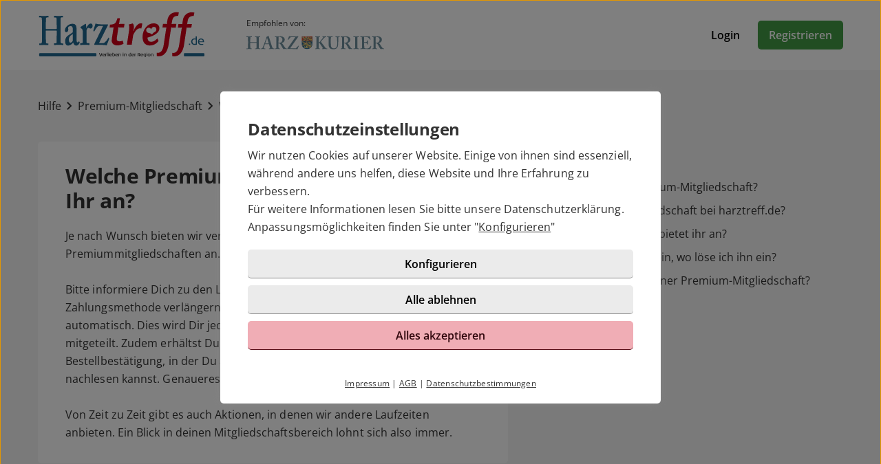

--- FILE ---
content_type: text/html; charset=UTF-8
request_url: https://harztreff.de/hilfe/artikel.html?id=15
body_size: 3250
content:

<!DOCTYPE html>
<html lang="de-DE">
  <head>
    <title>Welche Premium-Mitgliedschaften bietet Ihr an?</title>

<meta name="description" content="Je nach Wunsch bieten wir verschiedene Laufzeiten unserer Premiummitgliedschaften an.">
<meta name="robots" content="noindex,follow">
<meta charset="utf-8">
<meta http-equiv="X-UA-Compatible" content="IE=edge">
<meta name="viewport" content="width=device-width, initial-scale=1">
<meta http-equiv="content-type" content="text/html; charset=utf-8">
<meta name="msapplication-TileColor" content="#FFFFFF">
<meta name="msapplication-TileImage" content="https://static2.icony-hosting.de/dyncontent1769434073/img/harztreff/favicon/favicon_144.png">
<meta name="msapplication-square70x70logo" content="https://static2.icony-hosting.de/dyncontent1769434073/img/harztreff/favicon/favicon_72.png">
<meta name="msapplication-square150x150logo" content="https://static2.icony-hosting.de/dyncontent1769434073/img/harztreff/favicon/favicon_152.png">
<meta name="csrf-token" content="e74145acc92b5a799622699b3251dcaa600fb8e3284d52046517e557032f7e722381cd90">

<link rel="canonical" href="https://harztreff.de/hilfe/artikel.html?id=15">
<link rel="apple-touch-icon-precomposed" sizes="152x152" href="https://static2.icony-hosting.de/dyncontent1769434073/img/harztreff/favicon/favicon_152.png">
<link rel="apple-touch-icon-precomposed" sizes="144x144" href="https://static2.icony-hosting.de/dyncontent1769434073/img/harztreff/favicon/favicon_144.png">
<link rel="apple-touch-icon-precomposed" sizes="120x120" href="https://static2.icony-hosting.de/dyncontent1769434073/img/harztreff/favicon/favicon_120.png">
<link rel="apple-touch-icon-precomposed" sizes="72x72" href="https://static2.icony-hosting.de/dyncontent1769434073/img/harztreff/favicon/favicon_72.png">
<link rel="apple-touch-icon-precomposed" href="https://static2.icony-hosting.de/dyncontent1769434073/img/harztreff/favicon/favicon_57.png">
<link rel="dns-prefetch" href="//cdn3.icony-hosting.de">
<link rel="dns-prefetch" href="//static2.icony-hosting.de">
<link rel="preload" href="https://static2.icony-hosting.de/dyncontent759285aef0330335de28d4eaf40f0689/fonts/opensans/OpenSans.woff2" as="font" type="font/woff2" crossorigin>
<link rel="preload" href="https://static2.icony-hosting.de/dyncontent30b36157219b58bd93c19edc10801b24/fonts/icony-material-subset/material-rounded-subset.woff2" as="font" type="font/woff2" crossorigin>
<link rel="stylesheet" type="text/css" href="https://static2.icony-hosting.de/dyncontent1769434073/css/r/harztreff/frontpage-v4.css">

<script nonce="aafa8e672fb30f3ae2d7831e3b241deeefe2c70fd9425262cd5fcaf94ba3ee60">var ccpLayer = ccpLayer||[];ccpLayer.push([0,"CONF",["ccp_ga","ccp_hotjar"],false]);ccpLayer.push([1,"CONF",{"google.trackingId":"UA-44543440-15"}]);ccpLayer.push([1,"CONF",{"google.trackingId":"UA-71306914-43"}]);ccpLayer.push([1,"CONF",{"google.trackingId4":"G-6WNZTVFZ6H"}]);ccpLayer.push([1,"CONF",{"contentGroup":"\/help\/article.html"}]);ccpLayer.push([1,"CONF",{"icony.membership":"Unregistered"}]);ccpLayer.push([1,"CONF",{"icony.platform":"harztreff"}]);</script>  </head>
  <body class="notverified bg-box-greyscale-weight-200">
    

<header class="isSticky horizontal bg-box-greyscale-weight-100">
  <div class="container">

    
    <div class="bg-box-greyscale-weight-100 header-container">
              
<div class="logo-container">
  <a href="https://harztreff.de/" class="logo-link ">
    <img src="https://static2.icony-hosting.de/dyncontent69d61ce591ebbe3c2c9797984a8af41b/img/harztreff/logo.svg" class="logo" alt="harztreff.de Logo" height="70" width="254">  </a>
  
<div class="presented-by">
      <div class="paragraph-small">Empfohlen von:</div>
  
  <ul class="logo-list ic-row vs auto-cols auto-rotate">
                  <li class="show">
              <a href="https://www.harzkurier.de/" target="_blank" rel="noopener">
          <img alt="" src="https://static2.icony-hosting.de/dyncontent1769434073/img/harztreff/presented_by/kurier.svg" height="35" width="346" loading="lazy">
        </a>
      </li>
                  <li>
              <a href="https://www.harzkurier.de/" target="_blank" rel="noopener">
          <img alt="" src="https://static2.icony-hosting.de/dyncontent1769434073/img/harztreff/presented_by/sonntag.png" height="35" width="107" loading="lazy">
        </a>
      </li>
      </ul>
</div></div>
      
      

      <div class="button-container">
              <div class="button-container-inner">
        <a href="https://harztreff.de/login/" class="btn tertiary">Login</a>
        <a href="https://harztreff.de/registration/" class="btn  primary m-md-l-10">Registrieren</a>
      </div>
    </div>
  
  
    </div>

  </div>
</header>
<main class="container container-margin-xs help-container">
    <div class="ic-row">
        <nav class="help-breadcrumb m-t-40 m-b-40" aria-label="Sie befinden sich hier" tabindex="-1">
            <a class="breadcrumb-item" href="https://harztreff.de/hilfe/">Hilfe</a>
            <span class="spacer m-icon m-icon-chevron-right" aria-hidden="true"></span>
            <a class="breadcrumb-item" aria-label="Kategorie" href="https://harztreff.de/hilfe/kategorie.html?id=3">Premium-Mitgliedschaft</a>
            <span class="spacer m-icon m-icon-chevron-right" aria-hidden="true"></span>
            <a class="breadcrumb-item" aria-label="Hilfe-Artikel" href="https://harztreff.de/hilfe/artikel.html?id=15">Welche Premium-Mitgliedschaften bietet Ihr an?</a>
        </nav>
    </div>
    <div class="ic-row">
        <div class="category-overview ic-col-lg-7 panel bg-box-greyscale-weight-100 panel-allways-rounded m-b-25">
            <h1 class="h2 m-b-20">Welche Premium-Mitgliedschaften bietet Ihr an?</h1>
            <p>Je nach Wunsch bieten wir verschiedene Laufzeiten unserer Premiummitgliedschaften an. <br><br>
Bitte informiere Dich zu den Laufzeiten in Deinem Kontobereich.

Je nach Zahlungsmethode verlängern sich diese Premiummitgliedschaften automatisch. Dies wird Dir jedoch vor Buchungsabschluss noch einmal genau mitgeteilt. Zudem erhältst Du nach Buchungsabschluss eine Bestellbestätigung, in der Du alle Details Deiner Buchung noch einmal nachlesen kannst. Genaueres erfährst Du hier im <a href="/konto/">Mitgliedschaftsbereich</a>.<br><br>

Von Zeit zu Zeit gibt es auch Aktionen, in denen wir andere Laufzeiten anbieten. Ein Blick in deinen Mitgliedschaftsbereich lohnt sich also immer.
</p>
        </div>
        <div class="similar-questions ic-col-lg-5 p-lg-l-25">
            <h3 class="m-b-25">Ähnliche Fragen</h3>
            <div class="col-md-4">
                              <a href="https://harztreff.de/hilfe/artikel.html?id=3" class="non-link">
                  <div class="similar-item">
                    <span aria-hidden="true" class="m-icon m-icon-east"></span>
                    <div class="text">Brauche ich eine Premium-Mitgliedschaft?</div>
                  </div>
                </a>
                              <a href="https://harztreff.de/hilfe/artikel.html?id=5" class="non-link">
                  <div class="similar-item">
                    <span aria-hidden="true" class="m-icon m-icon-east"></span>
                    <div class="text">Was kostet eine Mitgliedschaft bei harztreff.de?</div>
                  </div>
                </a>
                              <a href="https://harztreff.de/hilfe/artikel.html?id=12" class="non-link">
                  <div class="similar-item">
                    <span aria-hidden="true" class="m-icon m-icon-east"></span>
                    <div class="text">Welche Zahlungsarten bietet ihr an?</div>
                  </div>
                </a>
                              <a href="https://harztreff.de/hilfe/artikel.html?id=9" class="non-link">
                  <div class="similar-item">
                    <span aria-hidden="true" class="m-icon m-icon-east"></span>
                    <div class="text">Ich habe einen Gutschein, wo löse ich ihn ein?</div>
                  </div>
                </a>
                              <a href="https://harztreff.de/hilfe/artikel.html?id=13" class="non-link">
                  <div class="similar-item">
                    <span aria-hidden="true" class="m-icon m-icon-east"></span>
                    <div class="text">Was sind die Vorteile einer Premium-Mitgliedschaft?</div>
                  </div>
                </a>
                          </div>
        </div>
    </div>
  <div class="row">
  <div class="ic-col-md-8 ic-offset-md-2 m-t-60 text-center support-footer bg-box-greyscale-weight-200">
      <h2 class="m-b-32">Benötigen Sie weitere Hilfe?</h2>
      <p>Sie haben Fragen, Probleme oder Wünsche die hier nicht beantwortet werden? Schreibe Sie uns über unser <a href="/kontakt/">Kontaktformular</a> eine Nachricht.</p>
            <a href="https://harztreff.de/kontakt/" class="btn partner m-t-32">Support kontaktieren</a>
  </div>
</div></main>



<footer class=" cta">
  
  <div class="container platform-footer ">
      <div class="ic-row m-t-80">
          <div class="ic-col-md-4 ic-col-sm-8 ic-col-xs-6 ic-offset-xs-3 ic-offset-md-0">
              <h5>Tipps</h5>
              <ul>
                  
                                      <li><a href="https://harztreff.de/fragenflirt.html">Fragenflirt</a></li>
                    <li><a href="https://harztreff.de/fotoflirt.html">Fotoflirt</a></li>
                                          <li><a href="https://harztreff.de/videodate.html">Videodate</a></li>
                                        <li><a href="https://harztreff.de/unsere-erfolgsgeschichten.html">Unsere Erfolgsgeschichten</a></li>
                  
                                  </ul>
          </div>
          <div class="ic-col-md-4 ic-col-sm-8 ic-col-xs-6 ic-offset-xs-3 ic-offset-md-0 m-xs-t-30">
              <h5>Fakten</h5>
              <ul>
                  <li><a href="https://harztreff.de/sicherheit-und-datenschutz.html">Sicherheit & Datenschutz</a></li>
                  <li><a href="https://harztreff.de/redaktionelle-kontrolle.html">Redaktionelle Kontrolle</a></li>
                  <li><a href="https://harztreff.de/kostenlose-basis-mitgliedschaft.html">Basis-Mitgliedschaft</a></li>
                  <li><a href="https://harztreff.de/premium-mitgliedschaft.html">Premiumvorteile</a></li>
              </ul>
          </div>
          <div class="ic-col-md-4 ic-col-sm-8 ic-col-xs-6 ic-offset-xs-3 ic-offset-md-0 m-xs-t-30">
              <h5>Service</h5>
              <ul>
                  <li><a href="https://harztreff.de/hilfe/">Hilfe & Support</a></li>
                                      <li><a href="https://harztreff.de/kontakt/k%C3%BCndigen/">Premium-Mitgliedschaft kündigen</a></li>
                                                      <li><a href="https://harztreff.de/datenschutz.html">Datenschutz</a> / <a href="#" class="open-ccp" aria-label="Cookies verwalten">Cookies</a></li>
                  <li><a href="https://harztreff.de/impressum.html">Impressum</a> / <a href="https://harztreff.de/agb.html">AGB</a></li>
                  <li><a href="https://harztreff.de/sitemap/">Sitemap</a> / <a href="https://harztreff.de/barrierefreiheit.html">Barrierefreiheit</a></li>
              </ul>
          </div>
      </div>
      </div>

      <div class="sub-footer m-t-80 p-t-25 p-b-25">
      <div class="container">
        <div class="ic-row">
            <div class="ic-col-md-12">
              
<div class="ic-row auto-cols">
  <div class="presented-by ">
          <div class="paragraph-small-long m-b-5">Empfohlen von:</div>
    
    <ul class="logo-list ic-row vs auto-cols auto-rotate">
              <li class="show">
          <a href="https://www.harzkurier.de/" target="_blank" rel="noopener">
            <img alt="" src="https://static2.icony-hosting.de/dyncontent1769434073/img/harztreff/presented_by/kurier.svg" height="35" width="346" loading="lazy">
          </a>
        </li>
              <li >
          <a href="https://www.harzkurier.de/" target="_blank" rel="noopener">
            <img alt="" src="https://static2.icony-hosting.de/dyncontent1769434073/img/harztreff/presented_by/sonntag.png" height="35" width="107" loading="lazy">
          </a>
        </li>
          </ul>

  </div>
</div>              <div class="footer-logo-container">
                  <span class="powered-by capption">Im Partnernetzwerk von</span>
<a href="https://www.icony.com" class="footer-logo" rel="nofollow" aria-label="Betreiberwebseite">
  <svg class="icony-logo" viewBox="0 0 330.1 148.2"><title>Das Logo der ICONY GmbH</title><path class="st0" d="M5.8 55.6C2.4 55.6 0 58 0 61v80.8c0 3.1 2.4 5.5 5.5 5.5 3.2 0 5.7-2.4 5.7-5.5V61c0-3-2.4-5.4-5.4-5.4zm229.3 0c-3.4 0-5.8 2.4-5.8 5.4v65.8L179 58.5c-.5-.7-1.1-1.2-1.7-1.7.9-3.6 1.4-7.3 1.4-11.2 0-25.2-20.5-45.7-45.7-45.7-25.2 0-45.7 20.5-45.7 45.7 0 3.9.5 7.7 1.4 11.3-4-1.4-8.5-2.2-13.6-2.2-26 0-46.4 18.9-46.4 46.6s20.4 46.6 46.4 46.6c13.5 0 23.1-5.4 30.1-12.7.9-1.1 1.5-2.4 1.5-3.8 0-2.8-2.2-5.5-5.3-5.5-1.4 0-2.8.7-3.8 1.8C91.9 134.3 83.5 138 75 138c-19.7 0-34.7-15.3-34.7-36.6 0-21.5 15-36.6 34.7-36.6 8.4 0 17.7 4 23 10.3.2.2.4.4.5.6 8.4 9.6 20.7 15.6 34.4 15.6 12.9 0 24.6-5.4 32.9-14.1v64.5c0 3.1 2.4 5.5 5.5 5.5 3.2 0 5.7-2.4 5.7-5.5V74.6l51.1 69.9c1.2 1.8 3.4 2.8 5.5 2.8 4.1 0 6.8-3.1 6.8-6.4V61c.1-3-2.4-5.4-5.3-5.4zM132.9 81.2c-19.6 0-35.5-15.9-35.5-35.5s15.9-35.5 35.5-35.5 35.5 15.9 35.5 35.5-15.9 35.5-35.5 35.5zm191.7-25.5c-1.6 0-3.4.8-4.3 2.2l-26.9 40.4-26.9-40.4c-1.1-1.5-3-2.3-4.6-2.3-3.4 0-5.4 2.8-5.4 5.4 0 1.1.4 2 .9 2.8l30.4 44.6v33.4c0 3.1 2.4 5.5 5.5 5.5 3.2 0 5.7-2.4 5.7-5.5v-33.4l30.3-44.6c.5-.8.8-1.9.8-2.8 0-2.9-2.6-5.3-5.5-5.3z"/></svg></a>              </div>
            </div>
          </div>
      </div>
    </div>
  </footer>
<script defer nonce="aafa8e672fb30f3ae2d7831e3b241deeefe2c70fd9425262cd5fcaf94ba3ee60" src="https://static2.icony-hosting.de/dyncontent1769434073/js/r/harztreff/unsupported-browser.js"></script>
<script defer nonce="aafa8e672fb30f3ae2d7831e3b241deeefe2c70fd9425262cd5fcaf94ba3ee60" src="https://static2.icony-hosting.de/dyncontent1769434073/js/r/harztreff/frontpage-v4.js"></script>  </body>
</html>

--- FILE ---
content_type: image/svg+xml
request_url: https://static2.icony-hosting.de/dyncontent1769434073/img/harztreff/presented_by/kurier.svg
body_size: 378609
content:
<svg width="810" height="82" viewBox="0 0 810 82" xmlns="http://www.w3.org/2000/svg" xmlns:xlink="http://www.w3.org/1999/xlink"><title>HarzKurier_2018</title><defs><path id="a" d="M0.883 0.836L63.4746687 0.836 63.4746687 77.371 0.883 77.371z"/></defs><g fill="none" fill-rule="evenodd"><path d="M24.009 42.795c-1.129 0-1.437.432-1.437 1.404v4.645c0 3.888.205 16.416.41 23.868.103 2.592 1.232 3.672 3.489 3.672h3.694c.82 0 1.025.216 1.025.756v2.484c0 .648-.205 1.08-1.025 1.08-1.847 0-5.335-.324-13.749-.324-10.055 0-13.133.324-15.185.324-.82 0-1.025-.432-1.025-.972v-2.484c0-.648.205-.864 1.025-.864h5.335c2.463 0 2.873-2.592 2.873-5.076 0-5.185.206-17.496.206-24.409V33.075c0-3.24-.206-16.632-.206-18.252 0-5.4-.615-6.912-3.898-6.912H1.026C.206 7.911 0 7.479 0 6.939V4.671c0-.432.206-1.08 1.026-1.08 1.847 0 5.13.324 15.185.324 9.234 0 12.928-.324 14.774-.324.821 0 1.027.431 1.027.972v2.268c0 .648-.206 1.08-1.027 1.08h-3.693c-3.694 0-4.104 1.728-4.207 5.94-.103 1.512-.513 15.768-.513 18.576v4.32c0 1.08.308 1.512 1.232 1.512h33.858c1.641 0 2.051-.324 2.051-1.512v-3.24c0-3.888-.41-19.008-.512-20.196-.103-3.456-.513-5.4-2.771-5.4h-4.719c-.718 0-.821-.324-.821-.972V4.455c0-.54.103-.864.821-.864 1.847 0 6.361.324 14.569.324 7.798 0 11.902-.324 13.543-.324 1.026 0 1.231.431 1.231.972v2.268c0 .648-.205 1.08-1.231 1.08h-3.694c-3.077 0-3.283 1.728-3.283 5.508 0 1.512-.205 16.2-.205 19.656v11.664c0 4.752.205 20.089.205 26.245 0 3.887 1.026 5.4 4.104 5.4h4.104c.616 0 .821.324.821.756v2.484c0 .648-.205 1.08-1.026 1.08-1.641 0-5.13-.324-13.953-.324-9.645 0-12.928.324-15.801.324-.615 0-.821-.54-.821-.972v-2.484c0-.54.103-.864.821-.864h5.541c2.462 0 2.565-1.944 2.667-4.86.205-5.184.41-22.464.41-24.409v-3.023c0-.973-.82-1.297-2.257-1.297H24.009m107.626 3.564c-1.026-3.132-8.003-27.756-8.618-29.916-.411-1.296-.616-1.944-1.027-1.944-.615 0-1.026.432-1.333 1.404-.411 1.404-9.645 27.972-10.363 30.456h21.341zm-22.778 4.321c-.82 2.484-5.848 17.927-6.361 20.844-.205.864-.205 1.728-.205 2.268 0 1.403 1.642 2.592 3.694 2.592h4.309c.821 0 1.026.216 1.026.54v2.7c0 .648-.205 1.08-.821 1.08-1.436 0-5.746-.324-12.928-.324-7.592 0-9.849.324-11.285.324-.616 0-.616-.648-.616-1.404v-2.052c0-.648.205-.864.616-.864h3.077c2.873 0 4.72-1.513 6.567-4.86 1.026-1.944 8.413-21.385 11.491-30.457.718-2.16 9.029-25.488 10.055-28.296.205-1.08.821-3.024.205-3.672-.307-.324-.616-.972-.616-1.296 0-.432.206-.864 1.027-1.08 3.283-.864 8.926-4.104 10.157-5.4.616-.648 1.026-1.08 1.539-1.08.615 0 1.026 1.296 1.231 1.944 1.847 6.696 9.85 30.888 11.697 37.8 2.462 8.425 9.028 28.513 10.465 31.429 1.846 3.672 4.514 4.968 6.566 4.968h3.283c.616 0 .821.216.821.756v2.268c0 .648-.205 1.296-1.026 1.296-1.846 0-3.899-.324-15.184-.324-8.619 0-12.107.324-14.365.324-.82 0-1.026-.648-1.026-1.296v-2.16c0-.648.206-.864.821-.864h2.668c2.872 0 3.694-1.08 3.078-3.996-.821-3.888-4.925-17.712-6.156-21.708h-23.804zm79.924-8.317c1.437.216 2.668.432 3.899.432 16.006 0 19.289-13.608 19.289-18.576s-1.949-9.612-4.514-12.096c-3.694-3.456-8.413-4.644-13.543-4.644-1.642 0-2.873.108-3.694.648-.821.54-1.231 1.836-1.231 3.132l-.206 31.104zm-.205 9.721c0 6.48.205 18.576.411 20.195.307 2.161 1.026 4.105 2.667 4.105h5.13c.616 0 .821.324.821.756v2.592c0 .756-.308.972-1.128.972-1.334 0-3.386-.324-14.057-.324-10.055 0-12.517.324-13.543.324-.615 0-.821-.324-.821-.972v-2.484c0-.54.206-.864.616-.864h3.488c2.257 0 3.899-.648 3.899-3.564.205-10.8.205-20.953.205-31.105V13.311c0-3.672-1.436-5.4-3.283-5.4h-4.002c-.512 0-.717-.216-.717-.648V4.347c0-.54.205-.756.717-.756.719 0 4.002.324 14.057.324 5.745 0 15.185-.324 18.263-.324 8.208 0 14.569 2.916 18.673 6.804 3.694 3.456 5.54 7.992 5.54 12.096 0 13.608-7.797 19.224-19.083 21.168v.433c2.873 1.08 4.719 3.023 6.156 4.968 1.231 1.727 7.592 11.88 8.413 13.176.615 1.08 7.182 10.799 8.721 12.312 1.949 1.836 4.822 2.052 7.284 2.052.616 0 .821.324.821.755v2.269c0 .756-.205 1.08-.821 1.08-.82 0-3.488-.324-10.054-.324-2.873 0-6.772.216-9.029.324-1.232-.972-3.181-3.888-4.515-6.156-1.846-3.024-5.848-10.8-6.771-12.528-1.026-1.944-3.899-6.913-5.54-9.288-2.566-3.781-4.925-6.697-9.235-6.697-.41 0-2.154.109-3.283.217v5.832zm53.352 28.296c-1.026 0-1.539-.324-1.539-.972 0-.648.205-1.404.615-2.053 15.801-23.111 31.704-46.332 47.402-69.552h-23.803c-1.437 0-3.079.432-5.028 1.836-2.257 1.512-10.875 12.096-12.825 15.228-.41.648-.821.648-1.231.432l-1.436-.864c-.411 0-.411-.216-.411-.864l6.567-19.224c.205-.972.821-1.188 1.231-1.188.615 0 1.436.108 2.257.216 4.925.647 19.289.54 27.907.54 5.13 0 9.645-.216 13.543-.216 3.489-.216 6.977-.432 8.824-.432 1.539 0 2.052 1.404 1.231 2.592-16.211 23.436-32.216 46.981-48.222 70.416h27.292c1.641 0 5.13 0 6.566-.647 3.488-1.513 12.928-13.177 14.364-15.12.411-.432.821-.432 1.231-.217l1.642.865c.205.215.411.432.205 1.08-1.436 2.375-6.566 15.768-7.592 18.577-.205.647-.821 1.187-1.437 1.187-.41 0-1.231-.107-2.462-.324-5.746-.863-21.956-1.296-31.396-1.296h-23.495m183.144-29.161c0 5.4.205 21.169.307 22.789.103 1.512 1.129 2.376 2.359 2.376h3.901c.41 0 .82.216.82.54v2.916c0 .432-.205.864-.615.864-1.233 0-4.311-.324-13.133-.324-8.824 0-12.107.324-13.132.324-.412 0-.617-.216-.617-.757v-2.916c0-.431.205-.647.617-.647h3.692c1.846 0 2.668-.864 2.77-2.052.104-.864.309-20.52.309-33.912v-6.265c0-1.944-.205-22.68-.205-23.652 0-1.296-.618-2.592-3.079-2.592h-3.077c-.615 0-.822-.216-.822-.756V4.239c0-.432.207-.648.822-.648 1.23 0 4.308.324 13.132.324 8.002 0 11.285-.324 12.723-.324.615 0 .82.216.82.756v2.7c0 .648-.205.864-.82.864h-3.283c-2.053 0-3.079.648-3.079 3.132 0 1.728-.41 18.576-.41 23.76v4.752h1.846c1.23 0 2.258-.432 3.488-1.511 1.949-1.729 19.803-25.165 20.932-26.785 1.435-2.16.205-3.456-1.643-3.456h-1.539c-.41 0-.513-.216-.513-.756V4.455c0-.648.205-.864.617-.864 1.23 0 5.334.324 12.105.324 4.106 0 7.594-.324 8.824-.324.616 0 .821.216.821.756v2.7c0 .648-.41.864-.821.864h-2.052c-1.436 0-3.694.432-5.744 1.836-4.823 3.348-19.289 20.952-23.188 26.352 4.104 5.401 25.033 33.913 28.111 37.693 1.848 2.376 4.514 2.592 6.157 2.592h2.257c.616 0 .821.432.821.756v2.7c0 .648-.205.864-.821.864-1.027 0-4.72-.324-14.16-.324-8.617 0-12.515.324-13.953.324-.41 0-.615-.216-.615-.864v-2.7c0-.432.205-.648.615-.648h1.438c1.845 0 2.05-1.944 1.64-2.808-1.025-2.16-17.646-27.217-19.289-28.945-1.025-1.08-2.258-1.512-3.488-1.512h-1.846v7.992m58.582-37.908c0-3.672-.82-5.4-3.488-5.4h-4.719c-.615 0-.82-.216-.82-.972V4.455c0-.648.205-.864 1.025-.864 1.026 0 5.952.324 15.801.324 8.617 0 13.543-.324 14.774-.324.615 0 .82.216.82.756v2.7c0 .648-.205.864-.82.864h-4.309c-3.078 0-4.926 1.944-5.027 4.212-.104 1.296-.309 7.776-.309 14.04v13.392c0 5.4.104 13.068.309 16.525.306 4.967 1.129 9.936 3.589 13.392 3.491 4.968 9.03 6.696 13.956 6.696 4.718 0 10.464-1.944 13.748-5.184 3.898-4.104 5.951-10.369 5.951-18.252V33.291c0-8.64-.822-18.144-1.129-20.628-.309-2.808-1.949-4.752-4.207-4.752h-3.694c-.615 0-.82-.324-.82-.756v-2.7c0-.648.205-.864.82-.864 1.026 0 5.747.324 12.518.324 6.361 0 9.645-.324 10.465-.324.924 0 1.025.324 1.025.864v2.484c0 .648-.101.972-.615.972h-3.693c-3.694 0-4.104 3.024-4.309 4.212-.205 1.296-.205 16.416-.205 17.82 0 1.512-.205 20.305-.617 24.624-.615 8.857-3.078 15.552-8.617 20.737C526.746 79.408 520.18 82 512.383 82c-4.924 0-10.875-.864-14.774-2.592-5.951-2.592-10.054-7.56-12.107-14.472-1.438-4.752-1.848-11.88-1.848-26.029V13.311m91.416 29.052c1.438.216 2.668.432 3.899.432 16.006 0 19.289-13.608 19.289-18.576s-1.949-9.612-4.514-12.096c-3.693-3.456-8.414-4.644-13.543-4.644-1.642 0-2.873.108-3.693.648-.822.54-1.233 1.836-1.233 3.132l-.205 31.104zm-.205 9.721c0 6.48.205 18.576.41 20.195.309 2.161 1.026 4.105 2.668 4.105h5.131c.615 0 .821.324.821.756v2.592c0 .756-.309.972-1.129.972-1.334 0-3.387-.324-14.057-.324-10.055 0-12.518.324-13.543.324-.615 0-.82-.324-.82-.972v-2.484c0-.54.205-.864.615-.864h3.488c2.258 0 3.899-.648 3.899-3.564.205-10.8.205-20.953.205-31.105V13.311c0-3.672-1.436-5.4-3.283-5.4h-4c-.514 0-.719-.216-.719-.648V4.347c0-.54.205-.756.719-.756.716 0 4 .324 14.054.324 5.746 0 15.186-.324 18.264-.324 8.207 0 14.568 2.916 18.674 6.804 3.693 3.456 5.539 7.992 5.539 12.096 0 13.608-7.797 19.224-19.084 21.168v.433c2.873 1.08 4.721 3.023 6.156 4.968 1.232 1.727 7.594 11.88 8.414 13.176.615 1.08 7.182 10.799 8.721 12.312 1.949 1.836 4.822 2.052 7.285 2.052.615 0 .82.324.82.755v2.269c0 .756-.205 1.08-.82 1.08-.82 0-3.488-.324-10.055-.324-2.873 0-6.771.216-9.029.324-1.23-.972-3.18-3.888-4.514-6.156-1.847-3.024-5.849-10.8-6.771-12.528-1.028-1.944-3.901-6.913-5.541-9.288-2.565-3.781-4.926-6.697-9.235-6.697-.41 0-2.154.109-3.283.217v5.832zm78.489-6.697c0 1.08.205 25.921.205 27.109 0 3.455 1.642 3.888 4.105 3.888h4.309c.41 0 .82.216.82.756v2.7c0 .648-.41.864-1.025.864-1.231 0-5.336-.324-14.981-.324-10.26 0-14.773.324-15.801.324-.615 0-.82-.216-.82-.757v-2.916c0-.431.205-.647.82-.647h4.106c2.051 0 4.308-.216 4.719-3.132.205-1.512.41-24.84.41-30.673v-7.56c0-2.592-.205-22.032-.307-23.436-.309-2.592-1.334-3.672-4.207-3.672h-5.336c-.615 0-.82-.216-.82-.756V4.347c0-.54.205-.756.615-.756 1.232 0 6.566.324 16.621.324 9.85 0 13.133-.324 14.57-.324.616 0 .821.431.821.972v2.484c0 .648-.41.864-.821.864h-3.898c-2.258 0-3.9.864-3.9 2.916 0 1.08-.205 24.84-.205 26.136v8.424m39.5 3.673c.101 5.832.306 16.416.306 18.36 0 5.615 1.848 7.775 4.106 8.424 1.64.431 4.103.864 8.002.864 1.847 0 6.566-.216 8.619-.433 1.845-.214 5.746-1.294 8.412-3.671 1.847-1.729 7.594-8.856 9.543-11.448.41-.541.717-.648 1.129-.432l1.64 1.08c.309.216.41.54.205 1.08l-4.923 16.2c-.309.972-1.028 1.62-2.258 1.62-.514 0-2.77-.108-9.131-.216-6.465 0-17.031-.108-34.166-.108-3.797 0-6.567.108-8.721.108-2.053.108-3.488.216-4.412.216-.615 0-.82-.216-.82-.864v-2.592c0-.648.205-.864 1.025-.864h3.488c4.719 0 5.129-.648 5.129-4.644V35.451c0-8.856-.205-22.248-.41-23.76-.41-2.916-1.435-3.78-4.513-3.78h-3.899c-.41 0-.615-.216-.615-.756V4.347c0-.54.101-.756.615-.756 2.256 0 5.951.431 14.363.324h2.873c4.514 0 28.114-.216 32.627-.216 1.641 0 3.592-.108 4.104-.108.514 0 .719.216.82.648.412 1.404 4.311 16.092 4.721 17.172.205.648.101.972-.309 1.188l-1.845.864c-.309.108-.616 0-.924-.54-.41-.648-8.824-10.584-11.285-12.096-2.157-1.296-4.926-2.7-7.799-2.808l-15.596-.432-.205 31.212c3.078 0 10.467-.216 11.697-.54 2.258-.432 3.489-1.296 4.719-3.888.617-1.404 1.643-4.104 1.643-6.048 0-.648.41-.864.82-.864l2.668.216c.41 0 .719.216.615.864-.205 1.728-.205 8.856-.205 11.664 0 4.321.41 9.504.615 11.881 0 .539-.205.648-.82.756l-2.258.432c-.41.107-.615-.108-.82-.756-.41-1.729-1.129-4.104-1.641-5.401-.924-2.16-2.873-3.672-5.131-3.888-3.693-.432-8.619-.648-11.902-.648l.104 6.481m67.714-6.697c1.438.216 2.668.432 3.899.432 16.006 0 19.289-13.608 19.289-18.576s-1.949-9.612-4.514-12.096c-3.693-3.456-8.414-4.644-13.543-4.644-1.642 0-2.873.108-3.693.648-.822.54-1.233 1.836-1.233 3.132l-.205 31.104zm-.205 9.721c0 6.48.205 18.576.41 20.195.309 2.161 1.026 4.105 2.668 4.105h5.131c.616 0 .821.324.821.756v2.592c0 .756-.309.972-1.129.972-1.334 0-3.387-.324-14.057-.324-10.055 0-12.518.324-13.543.324-.615 0-.82-.324-.82-.972v-2.484c0-.54.205-.864.615-.864h3.488c2.258 0 3.899-.648 3.899-3.564.205-10.8.205-20.953.205-31.105V13.311c0-3.672-1.436-5.4-3.283-5.4h-4c-.514 0-.719-.216-.719-.648V4.347c0-.54.205-.756.719-.756.716 0 4 .324 14.054.324 5.746 0 15.186-.324 18.264-.324 8.207 0 14.568 2.916 18.674 6.804 3.693 3.456 5.539 7.992 5.539 12.096 0 13.608-7.797 19.224-19.084 21.168v.433c2.873 1.08 4.721 3.023 6.156 4.968 1.233 1.727 7.594 11.88 8.414 13.176.615 1.08 7.182 10.799 8.721 12.312 1.949 1.836 4.822 2.052 7.285 2.052.615 0 .82.324.82.755v2.269c0 .756-.205 1.08-.82 1.08-.82 0-3.488-.324-10.055-.324-2.873 0-6.771.216-9.029.324-1.23-.972-3.18-3.888-4.514-6.156-1.847-3.024-5.849-10.8-6.771-12.528-1.027-1.944-3.901-6.913-5.541-9.288-2.565-3.781-4.926-6.697-9.235-6.697-.41 0-2.154.109-3.283.217v5.832z" fill="#6F8F9D"/><path d="M326.345 32.724c.126.113-.045.312.076.414.137.115.967.053 1.182.06.648.019 3.427.116 3.841.025.041-.367-.43-.959.173-1.886.054-.082.185-.194.21-.285.06-.218-.264-.571.04-.741l.013-.086-.111-.248c-.202.062-.193.419-.623.692-.158.1-.355.093-.495.107-.327.033-.239.05-.523-.073-.107-.046-.578-.032-.777-.533-.069-.173-.145-.265-.183-.473-.054-.299-.012-.332-.012-.616-.457-.006-.533.812-.733.915-.193.101-.287-.206-.499-.467-.28-.345.021-1.255.279-1.476.218-.186.361-.329.578-.433.103-.049.215-.116.323-.172.261-.135.623-.193.73-.253.099-.056.152-.179.263-.263.236-.18.337-.234.65-.367.166-.07.666-.181.872-.167.144-.009.137-.008.167-.15-.34-.195-.519-.841-.289-1.363.314-.713 1.038-.581 1.236-.677-.023-.222-.19-.271-.391-.345-.406-.15-.341.056-.588.03-.112-.154-.08-.198.032-.357a.955.955 0 0 1 .272-.283c.595-.386.82-.277 1.294-.106.417.151.653.491.879.829.121.18.166.333.195.363.093.093.325.075.449.112.753.221.974 1.111.859 1.364-.158.35-.456.038-.388.755.108.085.187.151.39.174.298.033.18-.057.37.083.064.047-.037.009.069.045l.066-.051.655-.731c.075-.069.068-.068.127-.137.106-.125.174-.113.306-.216.129-.1.151-.141.316-.24.498-.298.636-.287 1.127-.449-.016-.404-.262-.454-.212-1.104.026-.342.234-.62.378-.897.079-.153.196-.234.31-.346.486-.477.422-.378 1.056-.541.152-.039.159-.061.208-.117l-.887-.546c-.189-.082-.29-.166-.441-.281-.284-.215-.71-.39-.894-.515-.754-.515-1.663-.919-2.619-.908-.678.008-.84.221-1.114.306-.359.111-.294.125-.434.298-.286.353-.404.368.01.889.178.223.109.265.475.228.101-.045.199-.063.265-.139.112-.128.011-.165.208-.219.278.089.227.51-.051.627-.028.071.006.018-.063.08-.118.104-.187.118-.338.149-.201.042-.347.049-.538.077-.29.042-.274.044-.488-.078-.133-.076-.276-.155-.324-.303-.667.013-.889-1.892-.129-2.414l.709-.472c.948-.518 1.721-.736 2.822-.629.168.016.363.015.563.032.105.009.154.019.262.028.04.003.128.008.167.005l.123-.026c.016-.113-.059-.296-.109-.366-.124-.171-.234-.066-.348-.41-.127-.381.184-.786.117-1.005-.184-.024-.366.046-.568.035-.768-.042-.849-.368-.921-.973-.353-.165-.357-.437-.526-.51-.067.039-.092.072-.142.107-.249.174-.337.189-.613.173-.444-.027-.461-.16-.72-.319-.075-.012-.195.155-.592.172-.295.014-.299.141-.568.064-.173-.049-.23-.051-.405-.092-.504-.119-.834-.708-.648-1.216.258-.028.116.065.311.174.285.158.578.02.833-.042.482-.119.25-.334.11-.532-.071-.099-.152-.152-.174-.312-.048-.348.166-.535.205-.799-.178.036-.28.104-.445.151-.355.101-.944.091-1.005.114-.07.027-.208.207-.289.267-.105.078-.245.098-.386.169-.295.149-.676-.031-.968-.081-.182-.031-.197-.076-.318-.209l-.023.068c-.124-.038-.123-.063-.179-.174l.064-.022c-.092-.176-.094-.246-.196-.378-.265.002-.287.166-.511.124-.089.016-.081.004-.107.077.086.009.022-.023.086.043-.037.119-.102.159-.163.274-.042.077-.098.214-.163.262-.16.117-.486-.025-.586-.125-.301-.301-.289-.823-.115-1.266.14-.356.188-.348.304-.512.195-.274.543-.622.875-.767.548-.239.323.022.477-.251.051-.091-.033-.002.05-.075l.093-.179.032-.084c.054-.325.511-.532.754-.596a6.27 6.27 0 0 1 .584-.036c.155.019.329.12.518.15-.028-.198-.143-.164-.279-.3-.117-.116-.125-.187-.271-.291-.183-.129-.537-.231-.735-.379-.133-.1-.341-.629-.354-.75-.034-.323.113-.553.301-.79l.013.003c-.208.02-.245.018-.46-.006-.139-.015-.238-.025-.333-.133l-.025.013h-.026c-.074.086-.251.177-.368.127-.237-.099-.259-.86.342-.959.169-.096-.045-.084.545-.242.451-.121.932-.28 1.407-.233.574.057.378.136.581.237l-.034-.119c.178-.009.147-.016.3.051l-.001.12c.124-.053.126-.104.326-.168.267-.085.812.055 1.065.196.167.093.352.311.435.478.088.178.17.518.133.767l-.148.014.013-.019c.022.162.068.077.038.222-.033.161-.037.063-.084.181.309.124.14-.082.383.209.078.093.213.171.323.238.237.142.216.282.308.377l.071.055c.084.045.117.039.21.041-.004-.418.234-.349.274-.861.014-.176-.358-1.088.816-1.407.415-.113.662.088.783.322-.128.06-.034.061-.189.078.071.078.099.005.234-.003.031.13.065.182-.003.327-.053.111-.047.189-.094.256a.763.763 0 0 0 .089.412c.07.145.103.179.301.196-.084-.063-.185-.092-.234-.197-.086-.186-.118-.301-.078-.446.025-.089.007-.003.018-.061.014-.072-.014.06.006-.064l.015-.067c.066-.226.024-.154.035-.363a.06.06 0 0 1 .001-.02l.015-.033c.005-.006.029-.02.037-.025.226-.142.051-.015.178-.253.041-.077.09-.124.119-.176.044-.079.043-.135.089-.222l.085.036c-.046-.19-.045-.061-.029-.281l-.401-.179c.069-.298.393-.352.742-.28.38.08.769.501.891.74.197.383.085 1.185-.021 1.354a.44.44 0 0 1-.064.252l-.111.015c-.024.223-.134.007-.089.286l.107.14c.17.385.218.94-.061 1.247-.079.087-.385.344-.52.391-.075.025-.27.034-.395.069-.056.015-.119.029-.178.048-.388.127.047.585.108.639.28.249.787.556 1.149.562.235.004.401.131.634.215.35.126.558.372.768.508.924.598.47.605 1.17.968.109.057.16.109.261.166.172.098.458.078.909.366.242.155.57.214.927.352.142.055.205.033.353.077.207.061 1.007.44 1.147.552.285.228.601.677.863.626.184-.036.083.001.167-.081a2.713 2.713 0 0 1-.172-.283c-.215-.394-.182-.705-.109-1.138.06-.351.191-.367.292-.625.066-.167.267-.425.43-.478.349.237.125.458.236.632.083.13.73.42.656.106-.055-.235-.358-.237-.435-.585-.092-.415.199-.572.145-.908-.028-.179-.106-.252-.036-.469.015-.045.065-.161.088-.204.067-.126.057-.05.113-.153.142-.259-.116-.743.308-.867l-.021.007c.008-.122-.083-.177-.175-.287-.398-.478-.11-.697-.197-1.206a.888.888 0 0 1 .014-.386c.201-.748-.168-.727.09-1.144.087-.141.168-.118.175-.324.007-.185.001-.252.097-.387.135-.189.431-.299.728-.215.141.04.178.123.311.181.149.066.279.023.461.041.272.028.414.222.602.345.19-.005.118-.032.249-.094.103-.049.187-.041.296-.066.24-.055.395-.461.86-.55.266-.051.335.076.441.226.277-.085.338-.4.723-.506.144-.04.111-.024.216-.08.28-.15.399.014.372.372.173-.035.121-.045.242-.119.074-.046.138-.066.202-.092.325-.134.292-.147.419-.207.196-.091.313.074.347.211.182.723.074.413.754.301.296-.048.247.175.373.336.116.074.528-.118.906.384.07.093.071.154.147.239.413.012.25-.27.606-.502.17-.11.542-.337.756-.29.122.027.242.177.283.266.082.179.036.284.066.461.033.187.15.169.222.332.082.189.186.68.14.903-.09.435.141.522.066.946-.108.614.288.679.323 1.27.019.327-.128.642-.31.77.008.148.03.125.041.251.01.122-.03.46.186.541.218.082.214-.431.529.089.121.199.168.567.048.817-.096.2-.346.299-.566.378a2.16 2.16 0 0 0 .032.595c.029.185.069.263.269.33.223.075.304-.013.453-.102.132-.077.23-.166.365-.214.174.069.263.243.203.493-.074.313-.13.229-.324.424-.061.203-.136.169-.21.352.088.282.435.286.737.357.561.132.405.085.911.166.303.048.656.142.946.137l1.542.067c.32.032.746-.099 1.423.056.455.104 1.105.127 1.782.345.666.214.514.038.925.03a7.83 7.83 0 0 1 1.019.059c.652.068.28-.008.917.161.124.032.295.04.443.085.404.125.688.272 1.22.384.288.061.634.066.919.079.164.008.925 0 .987.016.319.078.575-.038.906-.09.31-.049.571-.126.832-.248l.694-.39c.385-.289.73-.706.837-1.301.137-.768-.201-1.039-.522-1.603-.225-.395-.066-.106-.615-.473-.169-.113-.125-.148-.349-.181-.624-.093-.68-.191-1.349-.196-.171-.001-.323-.078-.463-.087-.886-.054-1.086.183-1.719.412-.162.059-.192.127-.337.187-.153.062-.279.056-.427.132-.105.055-.041.039-.172.082-.74.241-.189.191-1.081.167-.53-.015-.461-.089-.653-.16-.176-.066-.95-.146-1.151-.17-.252.274-.403.161-.564.465-.276.519.065 1.043.889.953.138-.015.315-.045.418-.105.12-.071.154-.185.302-.104l-.069.065.001.029.107.046c.029.233-.172.391-.377.473-.074.052-.06.061-.154.117-.074.044-.133.058-.2.098.077.016.057.006.096.038-.078.108-.081.106-.234.104l-.026-.088-.036-.007c-.073.107-.182.081-.397.139-.63.172-1.27-.406-1.536-.829-.118-.189-.13-.58-.286-.701-.155.021-.307.216-.431.299-.205.138-.245.198-.51.19l.009.005c-.047.131-.046.089-.193.155-.273.121-.45.16-.756.131-.474-.046-.616.02-.972-.251-.65-.494-.407-.387-.623-.623-.192-.21-.354-.564-.365-.852-.037-.967.603-1.156.657-1.219.117-.135.12-.193.343-.242a.394.394 0 0 1 .434.16c.239.322-.207.381-.358.705-.111.238.008.318.068.49.178.105.232.166.502.212.095.016.237.042.324.034.135-.013.151-.064.273-.085.087-.123.414-.366.49-.477a.601.601 0 0 1 .249-.24c.13-.075.199-.068.251-.237-.813-.095-.381.028-.798-.192l-.389-.233c-.257-.154-.573-.266-.719-.525-.139-.245-.475-.397-.461-1.105.008-.384-.087-.255-.141-.517-.06-.108-.046-.218-.16-.37-.078-.104-.186-.219-.243-.292-.167-.056-.182-.112-.384-.17a1.047 1.047 0 0 0-.485-.027c-.41.047-.484.111-.775.278-.251.144-.444.285-.266.688.345.785.845.278.959.589.127.347-.518.37-.627.396-.413.097-.925-.025-1.101-.343l-.198-.325a1.001 1.001 0 0 1-.128-.37c-.093-.625.087-1.078.504-1.49.194-.192.367-.286.653-.395.133-.051.246-.107.369-.159.445-.189 1.761-.345 2.211-.152.415.179.716.229 1.059.518.128.108.11.179.285.203.08-.064.098-.119.142-.216.023-.051.028-.07.046-.118l.058-.131-.021.009c-.028-1.25-.601-.81-.717-1.148.024-.025.009-.016.052-.045l.192-.104c.299-.19.708-.116.931-.008.243.118.588.51.699.807.421 1.122-.06 1.277.375 1.827.074.094.081.13.172.219.082.08.136.088.195.181.223.148.109.114.596.213.565.114.278.01.528.013.099.001.127.025.169.062.2-.026.26.042.403.086.315.043.533.297.706.518.085.106.108.115.196.199.011-.279-.122-.451-.059-.781.13-.69.292-.665.571-1.235.162-.332.011-.616-.028-.779l-.024-.021c-.013.133 0 .051-.034.089-.068-.035-.223-.184-.158-.257l-.156-.185c-.002-.011-.011-.012-.017-.018-.103.087-.179-.016-.28-.073l-.005-.093c-.253.004-.386.111-.583.06-.018-.262.045-.188.173-.325.109-.117.077-.21.197-.294.19-.132.534-.175.824-.153.297.023.531.13.724.264.185.129.116.125.372.065.62-.145 1.19.609 1.313 1.166.047.213.048.676-.028.847-.16.358-.221.012-.205.791.055.069.072.159.126.244.041.065.114.119.14.184.293.116.381.393 1.218.531.5.081 1.141.002 1.63.072.241.034.479.092.719.136 1.51.275 1.523.651 1.858.702.111-.184.259-.496.397-.647l.537-.509c.125-.075 1.076-.364 1.258-.841.209-.639.212-1.112-.189-1.557-.14-.155-.35-.377-.652-.31-.449.099-.376.326-.669.173-.029-.175.053-.161.093-.358.032-.154.027-.18.138-.281.518-.471 1.193-.322 1.788-.022.422.212.3-.039.729.257.123.086.142.132.248.21.408.299.768.981.768 1.422.04.116.074.566.032.703-.029.193.027.064.008.247-.05.502-.225.942-.626 1.249.68.05.977-.315 1.302-.933.18-.342.154-.54.418-.831.049-.053-.008-.008.059-.052.14-.34.951-.59 1.324-.559.459.038.121.008.402-.02.289-.029.705.246.908.477.499.57.653 1.658.192 2.061-.383.336-.906.269-.744-.057.054-.109.38-.434-.153-.775-.151-.096-.52-.02-.662.023-.081.024-.383.251-.424.337-.037.076-.038.248-.042.346-.009.173-.038.213-.059.335-.061.351-.007.311-.158.605-.104.202-.221.276-.393.387-.066.042-.025.027-.117.076l-.355.196c.157.003.099-.026.152.107-.053.058.088.076-.087.039.2.15.342.172.416.387l.03.027c.1.093.106.11.151.226.035.093.056.151.084.245.063.211.034.445.049.633.03.38-.181.718-.346.992-.109.18-.621.499-.984.342-.135-.058-.262-.26-.127-.433.126-.162.217-.113.247-.424.027-.264.02-.623-.208-.79-.6-.44-1.406.136-1.764.305-.33.156-.406.366-.546.507-.131.134-.044.029-.12.214-.071.174-.235.248-.19.453.051.019.529-.036.728-.009.154.021.196.045.314.107.176.093.483.103.774.504.259.359.41.861.283 1.282-.191.633-.437.706-.992.695-.203-.004-.588-.057-.45-.277.037-.039.13-.014.159-.014.085.001.015.015.098-.012.077-.025.084-.051.106-.108.077-.201-.052-.395-.069-.5-.196-.067-.146-.259-.763-.102-.451.115-.624.287-.847.64-.209.331-.495.117-.911.527-.441.434-.594.262-.991.484-.186.104-.186.165-.26.232-.126.113-.539.211-.761.224-.199.011-.267-.037-.441-.062-.158-.024-.254.039-.411.057-.051.075-.026-.019-.022.104.186.11.206.095.358.255.282.298.144.124.321.269.186.152.183.279.264.358.135.134.3.005.509.075.047-.111.055-.068.21-.049.09.011.175.017.264.023.218.014.266.075.458.086.414.024.847.249 1.181.491.189.137.498.309.623.49.06.088.152.237.261.296.114-.038.248-.197.354-.266.879-.571 1.422.241 2.033-.891.106-.196.081-.239.059-.483-.024-.258-.078-.252-.322-.306l-.015.088c-.116.053-.13.056-.282.044-.041.512-.586.432-.761.093-.431-.833.126-1.03.246-1.13.352-.296-.06-.143.795-.245.509-.06.495.012.861.164l.181.175c.222.07.208.327.445.37.029-.366.136-.359.289-.617.178-.299.071-.3.397-.486.48-.274.658-.384 1.3-.32.342.034.445.006.695.192.18.132.342.225.489.399.074.088.255.426.295.58.039.147.081.208.104.327.026.128.067.328-.032.395.015.224 0 .493-.184.636-.217.17-.092.259-.391.411-.055.054.06.008-.084.062-.068.026-.158.003-.218-.034-.077-.048-.145-.181-.167-.252-.114-.367.232-.309.19-.672l-.066-.053c-.284-.074-.502-.293-.736-.018-.454.534.123 1.071-.101 1.61-.056.136-.276.404-.291.431-.21.368.612.121 1.116.326.598.245 1.152.843 1.255 1.389.043.229.126.92-.145 1.07.041.034.079.033.059.119-.02.084-.064.075-.153.066l-.025-.105c-.535.022-.258.095-.552.227l-.034.05c.052.028.033.011.076.042.162.115.556.961.2 1.158v.009l.111-.004.022.192c-.176.029-.187-.037-.206-.176-.022.116.004.091-.054.186-.061.103-.096.064-.116.176-.023.138.089.271.102.452.03.457-.24.632-.359.78.119.048.047-.025.079.074-.04.094.008.051-.096.071.083.077.139.143.204.216.059.065.041.052.118.11.107.081.066.015.125.141l.044.125c.135.079.15.199.165.354.039.409-.034.793-.378 1.034-.005.421.161.19.197.839.008.136-.006.324-.042.435-.034.102-.119.273-.206.319-.023.11-.084.162-.134.219a.376.376 0 0 1-.267.151c-.05.162-.356.173-.407.119-.057-.137.141-.143.052-.482-.103-.397-.288-.334-.314-.23-.058.225.022-.19-.015.057-.04.274.096.286-.28.634-.346.32-.063.871-.837 1.261-.257.13-.628.074-.795.283-.022.189.063.128.064.332-.402.321-1.093-.141-1.23-.344-.14-.209-.155-.44-.252-.665-.066-.152-.548-.291-.647-.293-.086.107-.272.22-.395.285-.162.085-.399.104-.608.105-.357.003-.311-.01-.463.235-.103.166-.167.271-.385.332-.401.112-.824.043-1.064-.219-.091-.1-.073-.083-.165-.166-.247-.221-.18-.536-.35-.712-.183.071-.584.555-.74.783-.084.122-.106.212-.277.228-.283-.261-.276-.872-.14-1.206.193-.475.141-.676.489-1.051.071-.077.098-.135.166-.193.297-.259.127-.182.239-.552.04-.13.323-.622.441-.738.132-.13.335-.191.468-.307.059-.271-.051-.54-.236-.609-.26-.097-.756.151-.947.303-.107.085-.404.301-.534.229-.275-.152-.048-.662.195-.899l1.108-.627c.062-.02.302-.048.369-.055.207-.022.255-.004.284.165l-.011.007h.049c.028-.075.027-.092.131-.135.01-.004.023-.023.029-.013.005.011.022-.008.029-.007.082.007-.019-.025.096.025.009-.209.084-.216.251-.27.645-.21.819-.158 1.262.081.676.364.419.842.782 1.319.43 0 .46-.273.409-.697-.032-.278-.607-.864-.714-.935-.086-.057-.258-.144-.358-.2-.169-.097-.261-.049-.439-.12-.212-.084-.311-.093-.373-.202l-.034.009c-.015.052.008.08-.093.078-.141-.002-.084-.024-.107-.087-.303.182-1.038.159-1.424.068-.399-.094-.377-.314-.877-.136-.786.28-.72-.151-1.39-.037-.007.442.503.866.215 1.753-.043.133-.071.269-.155.366-.091.107-.194.177-.278.28-.393.484-.086.168-.653.462-.181.094-.454.098-.633.456-.175.35-.031.58.159.801.189.22.279.476.633.41.35-.064.362-.2.475-.345.081-.104.056-.046.147-.108.232.174.024.409-.083.602-.103.185-.802.776-1.201.683l-.524-.164c-.145-.053-.102.001-.168-.123l-.02.008c-.331-.057-.461-.307-.587-.489-.197-.283-.26-.304-.382-.695-.351-1.126.238-1.617.185-1.761-.067-.178-.6-.074-.915-.757-.321-.695.239-1.098.336-1.121.294.006.271.253.316.483.055.276.333.18.583.149.262-.261.496-.589.196-1.01-.2-.281-.266-.529-.739-.739-.173-.076-.296-.104-.455-.201-.144-.089-.31-.205-.459-.266-.268-.11-.529-.519-.655-.809-.209-.059-.384-.082-.601-.136-.228-.057-.33-.143-.481-.276-.306-.016-.482.125-.731.196-.272.078-.281.325-.418.535-.09.138-.118.133-.119.36-.001.356.042.511.284.692.107.08.195.17.372.119.083-.049.04-.011.082-.081.016-.161.014-.211.084-.317.256-.044.434.185.512.373.129.313.025.473-.078.715-.194.454-.346.446-.773.599-.397.144-.396-.074-.511.446-.119.53-.214.13-.122.712.051.326.036.928-.168 1.194-.128.166-.286.375-.48.488-.227-.032-.238-.122-.426-.132-.203.13-.198.371-.108.574l-.049.056c.178.04.055.142.467.453.144.109.396.28.568.351.689.286 1.004-.194 1.326-.319a.89.89 0 0 0 .196-.245c.094-.154.06-.198.122-.341.085-.2.203-.281.169-.753-.049-.04-.018-.009-.062-.057a1.97 1.97 0 0 1-.046-.057c-.514-.747.345-.597.476-.54.259.113.4.468.549.729.063.109.095.218.132.322.13.374.039.417-.03.703-.095.392-.322.85-.64 1.061-.135.09-.152.062-.309.111-.232.072-.332.269-.549.341-.495.165-.631.341-.933.344-.515.006-1.048.176-1.508-.031-.501-.227-.428-.015-.821-.455l-.428-.425c-.306-.399-.29-.471-.446-.862-.293-.035-.301.077-.363.315-.106.407.115.672.422.9.177.133.291.099.373.289-.153.129-.309.134-.53.222-.344.136-.43.4-1.194.355-.321-.019-.774-.284-1.01-.538-.245-.264-.615.005-1.327-.184-.164-.044-.345-.206-.514-.271-.11-.043-.353.133-.507.183-.463.151-.428-.208-.936-.049-.534.167-.695-.123-.957.223-.151.199-.246.19-.431.323-.204.148-.308.505-.477.704-.069.08-.49.425-.671.507.167.157.629.093.929.084l2.818-.012c.326.051.627-.047.872-.023.7.069 6.198.049 6.87.038.313-.006.599.014.917.009.685-.011 2.5-.031 3.012.003l2.927.013c.278-.005.623-.017.883.001.273.019.602.048.881.026l3.824-.008c.629.084 1.139-.071 1.862.004l.977.049c.243-.005.369-.057.917-.063.323-.004.697.014.954.009.225-.005.204.013.405-.029l1.432-.017.135-.165c.045-.071.029-.014.045-.134.005-.04.003-.091.004-.133.005-.22.028-.262 0-.516l.007-2.593c-.011-.182-.007-.231-.002-.432.008-.367-.022-.698-.019-1.084l-.001-2.233c-.03-.65.045-1.559.018-2.13a14.833 14.833 0 0 1-.008-1.116c.035-1.129-.014-2.2-.012-3.313l.004-.989c-.036-.34.024-.726.018-1.077-.003-.222.02-.311-.01-.544-.039-.306-.019-.253.077-.441-.077-.159-.048.04-.072-.163l.031-2.15c.025-.177-.018-1.101.008-1.459l-.003-1.028c-.011-.108.035-.243.04-.353.006-.116-.027-.253-.03-.389-.003-.132.01-.264.011-.396.005-.538.012-.952.005-1.508l-.053-4.527c-.141-.031-.461-.011-.623-.004a8.935 8.935 0 0 1-.328.005c-.122.001-.232 0-.328-.061-1.193.026-2.463-.02-3.673-.02l-11.314-.031c-9.368.007-18.779-.1-28.137-.065-.606.003-1.297.038-1.894.003-1.157-.067-2.519-.012-3.714-.013l-11.242-.043c-.083.774-.044 6.167-.046 7.085-.006 2.367-.017 4.753.004 7.118.031 3.543-.024 7.109.014 10.662l-.024 3.595" fill="#DE492A"/><path d="M326.345 32.724c.126.113-.045.312.076.414.137.115.967.053 1.182.06.648.019 3.427.116 3.841.025.041-.367-.43-.959.173-1.886.054-.082.185-.194.21-.285.06-.218-.264-.571.04-.741l.013-.086-.111-.248c-.202.062-.193.419-.623.692-.158.1-.355.093-.495.107-.327.033-.239.05-.523-.073-.107-.046-.578-.032-.777-.533-.069-.173-.145-.265-.183-.473-.054-.299-.012-.332-.012-.616-.457-.006-.533.812-.733.915-.193.101-.287-.206-.499-.467-.28-.345.021-1.255.279-1.476.218-.186.361-.329.578-.433.103-.049.215-.116.323-.172.261-.135.623-.193.73-.253.099-.056.152-.179.263-.263.236-.18.337-.234.65-.367.166-.07.666-.181.872-.167.144-.009.137-.008.167-.15-.34-.195-.519-.841-.289-1.363.314-.713 1.038-.581 1.236-.677-.023-.222-.19-.271-.391-.345-.406-.15-.341.056-.588.03-.112-.154-.08-.198.032-.357a.955.955 0 0 1 .272-.283c.595-.386.82-.277 1.294-.106.417.151.653.491.879.829.121.18.166.333.195.363.093.093.325.075.449.112.753.221.974 1.111.859 1.364-.158.35-.456.038-.388.755.108.085.187.151.39.174.298.033.18-.057.37.083.064.047-.037.009.069.045l.066-.051.655-.731c.075-.069.068-.068.127-.137.106-.125.174-.113.306-.216.129-.1.151-.141.316-.24.498-.298.636-.287 1.127-.449-.016-.404-.262-.454-.212-1.104.026-.342.234-.62.378-.897.079-.153.196-.234.31-.346.486-.477.422-.378 1.056-.541.152-.039.159-.061.208-.117l-.887-.546c-.189-.082-.29-.166-.441-.281-.284-.215-.71-.39-.894-.515-.754-.515-1.663-.919-2.619-.908-.678.008-.84.221-1.114.306-.359.111-.294.125-.434.298-.286.353-.404.368.01.889.178.223.109.265.475.228.101-.045.199-.063.265-.139.112-.128.011-.165.208-.219.278.089.227.51-.051.627-.028.071.006.018-.063.08-.118.104-.187.118-.338.149-.201.042-.347.049-.538.077-.29.042-.274.044-.488-.078-.133-.076-.276-.155-.324-.303-.667.013-.889-1.892-.129-2.414l.709-.472c.948-.518 1.721-.736 2.822-.629.168.016.363.015.563.032.105.009.154.019.262.028.04.003.128.008.167.005l.123-.026c.016-.113-.059-.296-.109-.366-.124-.171-.234-.066-.348-.41-.127-.381.184-.786.117-1.005-.184-.024-.366.046-.568.035-.768-.042-.849-.368-.921-.973-.353-.165-.357-.437-.526-.51-.067.039-.092.072-.142.107-.249.174-.337.189-.613.173-.444-.027-.461-.16-.72-.319-.075-.012-.195.155-.592.172-.295.014-.299.141-.568.064-.173-.049-.23-.051-.405-.092-.504-.119-.834-.708-.648-1.216.258-.028.116.065.311.174.285.158.578.02.833-.042.482-.119.25-.334.11-.532-.071-.099-.152-.152-.174-.312-.048-.348.166-.535.205-.799-.178.036-.28.104-.445.151-.355.101-.944.091-1.005.114-.07.027-.208.207-.289.267-.105.078-.245.098-.386.169-.295.149-.676-.031-.968-.081-.182-.031-.197-.076-.318-.209l-.023.068c-.124-.038-.123-.063-.179-.174l.064-.022c-.092-.176-.094-.246-.196-.378-.265.002-.287.166-.511.124-.089.016-.081.004-.107.077.086.009.022-.023.086.043-.037.119-.102.159-.163.274-.042.077-.098.214-.163.262-.16.117-.486-.025-.586-.125-.301-.301-.289-.823-.115-1.266.14-.356.188-.348.304-.512.195-.274.543-.622.875-.767.548-.239.323.022.477-.251.051-.091-.033-.002.05-.075l.093-.179.032-.084c.054-.325.511-.532.754-.596a6.27 6.27 0 0 1 .584-.036c.155.019.329.12.518.15-.028-.198-.143-.164-.279-.3-.117-.116-.125-.187-.271-.291-.183-.129-.537-.231-.735-.379-.133-.1-.341-.629-.354-.75-.034-.323.113-.553.301-.79l.013.003c-.208.02-.245.018-.46-.006-.139-.015-.238-.025-.333-.133l-.025.013h-.026c-.074.086-.251.177-.368.127-.237-.099-.259-.86.342-.959.169-.096-.045-.084.545-.242.451-.121.932-.28 1.407-.233.574.057.378.136.581.237l-.034-.119c.178-.009.147-.016.3.051l-.001.12c.124-.053.126-.104.326-.168.267-.085.812.055 1.065.196.167.093.352.311.435.478.088.178.17.518.133.767l-.148.014.013-.019c.022.162.068.077.038.222-.033.161-.037.063-.084.181.309.124.14-.082.383.209.078.093.213.171.323.238.237.142.216.282.308.377l.071.055c.084.045.117.039.21.041-.004-.418.234-.349.274-.861.014-.176-.358-1.088.816-1.407.415-.113.662.088.783.322-.128.06-.034.061-.189.078.071.078.099.005.234-.003.031.13.065.182-.003.327-.053.111-.047.189-.094.256a.763.763 0 0 0 .089.412c.07.145.103.179.301.196-.084-.063-.185-.092-.234-.197-.086-.186-.118-.301-.078-.446.025-.089.007-.003.018-.061.014-.072-.014.06.006-.064l.015-.067c.066-.226.024-.154.035-.363a.06.06 0 0 1 .001-.02l.015-.033c.005-.006.029-.02.037-.025.226-.142.051-.015.178-.253.041-.077.09-.124.119-.176.044-.079.043-.135.089-.222l.085.036c-.046-.19-.045-.061-.029-.281l-.401-.179c.069-.298.393-.352.742-.28.38.08.769.501.891.74.197.383.085 1.185-.021 1.354a.44.44 0 0 1-.064.252l-.111.015c-.024.223-.134.007-.089.286l.107.14c.17.385.218.94-.061 1.247-.079.087-.385.344-.52.391-.075.025-.27.034-.395.069-.056.015-.119.029-.178.048-.388.127.047.585.108.639.28.249.787.556 1.149.562.235.004.401.131.634.215.35.126.558.372.768.508.924.598.47.605 1.17.968.109.057.16.109.261.166.172.098.458.078.909.366.242.155.57.214.927.352.142.055.205.033.353.077.207.061 1.007.44 1.147.552.285.228.601.677.863.626.184-.036.083.001.167-.081a2.713 2.713 0 0 1-.172-.283c-.215-.394-.182-.705-.109-1.138.06-.351.191-.367.292-.625.066-.167.267-.425.43-.478.349.237.125.458.236.632.083.13.73.42.656.106-.055-.235-.358-.237-.435-.585-.092-.415.199-.572.145-.908-.028-.179-.106-.252-.036-.469.015-.045.065-.161.088-.204.067-.126.057-.05.113-.153.142-.259-.116-.743.308-.867l-.021.007c.008-.122-.083-.177-.175-.287-.398-.478-.11-.697-.197-1.206a.888.888 0 0 1 .014-.386c.201-.748-.168-.727.09-1.144.087-.141.168-.118.175-.324.007-.185.001-.252.097-.387.135-.189.431-.299.728-.215.141.04.178.123.311.181.149.066.279.023.461.041.272.028.414.222.602.345.19-.005.118-.032.249-.094.103-.049.187-.041.296-.066.24-.055.395-.461.86-.55.266-.051.335.076.441.226.277-.085.338-.4.723-.506.144-.04.111-.024.216-.08.28-.15.399.014.372.372.173-.035.121-.045.242-.119.074-.046.138-.066.202-.092.325-.134.292-.147.419-.207.196-.091.313.074.347.211.182.723.074.413.754.301.296-.048.247.175.373.336.116.074.528-.118.906.384.07.093.071.154.147.239.413.012.25-.27.606-.502.17-.11.542-.337.756-.29.122.027.242.177.283.266.082.179.036.284.066.461.033.187.15.169.222.332.082.189.186.68.14.903-.09.435.141.522.066.946-.108.614.288.679.323 1.27.019.327-.128.642-.31.77.008.148.03.125.041.251.01.122-.03.46.186.541.218.082.214-.431.529.089.121.199.168.567.048.817-.096.2-.346.299-.566.378a2.16 2.16 0 0 0 .032.595c.029.185.069.263.269.33.223.075.304-.013.453-.102.132-.077.23-.166.365-.214.174.069.263.243.203.493-.074.313-.13.229-.324.424-.061.203-.136.169-.21.352.088.282.435.286.737.357.561.132.405.085.911.166.303.048.656.142.946.137l1.542.067c.32.032.746-.099 1.423.056.455.104 1.105.127 1.782.345.666.214.514.038.925.03a7.83 7.83 0 0 1 1.019.059c.652.068.28-.008.917.161.124.032.295.04.443.085.404.125.688.272 1.22.384.288.061.634.066.919.079.164.008.925 0 .987.016.319.078.575-.038.906-.09.31-.049.571-.126.832-.248l.694-.39c.385-.289.73-.706.837-1.301.137-.768-.201-1.039-.522-1.603-.225-.395-.066-.106-.615-.473-.169-.113-.125-.148-.349-.181-.624-.093-.68-.191-1.349-.196-.171-.001-.323-.078-.463-.087-.886-.054-1.086.183-1.719.412-.162.059-.192.127-.337.187-.153.062-.279.056-.427.132-.105.055-.041.039-.172.082-.74.241-.189.191-1.081.167-.53-.015-.461-.089-.653-.16-.176-.066-.95-.146-1.151-.17-.252.274-.403.161-.564.465-.276.519.065 1.043.889.953.138-.015.315-.045.418-.105.12-.071.154-.185.302-.104l-.069.065.001.029.107.046c.029.233-.172.391-.377.473-.074.052-.06.061-.154.117-.074.044-.133.058-.2.098.077.016.057.006.096.038-.078.108-.081.106-.234.104l-.026-.088-.036-.007c-.073.107-.182.081-.397.139-.63.172-1.27-.406-1.536-.829-.118-.189-.13-.58-.286-.701-.155.021-.307.216-.431.299-.205.138-.245.198-.51.19l.009.005c-.047.131-.046.089-.193.155-.273.121-.45.16-.756.131-.474-.046-.616.02-.972-.251-.65-.494-.407-.387-.623-.623-.192-.21-.354-.564-.365-.852-.037-.967.603-1.156.657-1.219.117-.135.12-.193.343-.242a.394.394 0 0 1 .434.16c.239.322-.207.381-.358.705-.111.238.008.318.068.49.178.105.232.166.502.212.095.016.237.042.324.034.135-.013.151-.064.273-.085.087-.123.414-.366.49-.477a.601.601 0 0 1 .249-.24c.13-.075.199-.068.251-.237-.813-.095-.381.028-.798-.192l-.389-.233c-.257-.154-.573-.266-.719-.525-.139-.245-.475-.397-.461-1.105.008-.384-.087-.255-.141-.517-.06-.108-.046-.218-.16-.37-.078-.104-.186-.219-.243-.292-.167-.056-.182-.112-.384-.17a1.047 1.047 0 0 0-.485-.027c-.41.047-.484.111-.775.278-.251.144-.444.285-.266.688.345.785.845.278.959.589.127.347-.518.37-.627.396-.413.097-.925-.025-1.101-.343l-.198-.325a1.001 1.001 0 0 1-.128-.37c-.093-.625.087-1.078.504-1.49.194-.192.367-.286.653-.395.133-.051.246-.107.369-.159.445-.189 1.761-.345 2.211-.152.415.179.716.229 1.059.518.128.108.11.179.285.203.08-.064.098-.119.142-.216.023-.051.028-.07.046-.118l.058-.131-.021.009c-.028-1.25-.601-.81-.717-1.148.024-.025.009-.016.052-.045l.192-.104c.299-.19.708-.116.931-.008.243.118.588.51.699.807.421 1.122-.06 1.277.375 1.827.074.094.081.13.172.219.082.08.136.088.195.181.223.148.109.114.596.213.565.114.278.01.528.013.099.001.127.025.169.062.2-.026.26.042.403.086.315.043.533.297.706.518.085.106.108.115.196.199.011-.279-.122-.451-.059-.781.13-.69.292-.665.571-1.235.162-.332.011-.616-.028-.779l-.024-.021c-.013.133 0 .051-.034.089-.068-.035-.223-.184-.158-.257l-.156-.185c-.002-.011-.011-.012-.017-.018-.103.087-.179-.016-.28-.073l-.005-.093c-.253.004-.386.111-.583.06-.018-.262.045-.188.173-.325.109-.117.077-.21.197-.294.19-.132.534-.175.824-.153.297.023.531.13.724.264.185.129.116.125.372.065.62-.145 1.19.609 1.313 1.166.047.213.048.676-.028.847-.16.358-.221.012-.205.791.055.069.072.159.126.244.041.065.114.119.14.184.293.116.381.393 1.218.531.5.081 1.141.002 1.63.072.241.034.479.092.719.136 1.51.275 1.523.651 1.858.702.111-.184.259-.496.397-.647l.537-.509c.125-.075 1.076-.364 1.258-.841.209-.639.212-1.112-.189-1.557-.14-.155-.35-.377-.652-.31-.449.099-.376.326-.669.173-.029-.175.053-.161.093-.358.032-.154.027-.18.138-.281.518-.471 1.193-.322 1.788-.022.422.212.3-.039.729.257.123.086.142.132.248.21.408.299.768.981.768 1.422.04.116.074.566.032.703-.029.193.027.064.008.247-.05.502-.225.942-.626 1.249.68.05.977-.315 1.302-.933.18-.342.154-.54.418-.831.049-.053-.008-.008.059-.052.14-.34.951-.59 1.324-.559.459.038.121.008.402-.02.289-.029.705.246.908.477.499.57.653 1.658.192 2.061-.383.336-.906.269-.744-.057.054-.109.38-.434-.153-.775-.151-.096-.52-.02-.662.023-.081.024-.383.251-.424.337-.037.076-.038.248-.042.346-.009.173-.038.213-.059.335-.061.351-.007.311-.158.605-.104.202-.221.276-.393.387-.066.042-.025.027-.117.076l-.355.196c.157.003.099-.026.152.107-.053.058.088.076-.087.039.2.15.342.172.416.387l.03.027c.1.093.106.11.151.226.035.093.056.151.084.245.063.211.034.445.049.633.03.38-.181.718-.346.992-.109.18-.621.499-.984.342-.135-.058-.262-.26-.127-.433.126-.162.217-.113.247-.424.027-.264.02-.623-.208-.79-.6-.44-1.406.136-1.764.305-.33.156-.406.366-.546.507-.131.134-.044.029-.12.214-.071.174-.235.248-.19.453.051.019.529-.036.728-.009.154.021.196.045.314.107.176.093.483.103.774.504.259.359.41.861.283 1.282-.191.633-.437.706-.992.695-.203-.004-.588-.057-.45-.277.037-.039.13-.014.159-.014.085.001.015.015.098-.012.077-.025.084-.051.106-.108.077-.201-.052-.395-.069-.5-.196-.067-.146-.259-.763-.102-.451.115-.624.287-.847.64-.209.331-.495.117-.911.527-.441.434-.594.262-.991.484-.186.104-.186.165-.26.232-.126.113-.539.211-.761.224-.199.011-.267-.037-.441-.062-.158-.024-.254.039-.411.057-.051.075-.026-.019-.022.104.186.11.206.095.358.255.282.298.144.124.321.269.186.152.183.279.264.358.135.134.3.005.509.075.047-.111.055-.068.21-.049.09.011.175.017.264.023.218.014.266.075.458.086.414.024.847.249 1.181.491.189.137.498.309.623.49.06.088.152.237.261.296.114-.038.248-.197.354-.266.879-.571 1.422.241 2.033-.891.106-.196.081-.239.059-.483-.024-.258-.078-.252-.322-.306l-.015.088c-.116.053-.13.056-.282.044-.041.512-.586.432-.761.093-.431-.833.126-1.03.246-1.13.352-.296-.06-.143.795-.245.509-.06.495.012.861.164l.181.175c.222.07.208.327.445.37.029-.366.136-.359.289-.617.178-.299.071-.3.397-.486.48-.274.658-.384 1.3-.32.342.034.445.006.695.192.18.132.342.225.489.399.074.088.255.426.295.58.039.147.081.208.104.327.026.128.067.328-.032.395.015.224 0 .493-.184.636-.217.17-.092.259-.391.411-.055.054.06.008-.084.062-.068.026-.158.003-.218-.034-.077-.048-.145-.181-.167-.252-.114-.367.232-.309.19-.672l-.066-.053c-.284-.074-.502-.293-.736-.018-.454.534.123 1.071-.101 1.61-.056.136-.276.404-.291.431-.21.368.612.121 1.116.326.598.245 1.152.843 1.255 1.389.043.229.126.92-.145 1.07.041.034.079.033.059.119-.02.084-.064.075-.153.066l-.025-.105c-.535.022-.258.095-.552.227l-.034.05c.052.028.033.011.076.042.162.115.556.961.2 1.158v.009l.111-.004.022.192c-.176.029-.187-.037-.206-.176-.022.116.004.091-.054.186-.061.103-.096.064-.116.176-.023.138.089.271.102.452.03.457-.24.632-.359.78.119.048.047-.025.079.074-.04.094.008.051-.096.071.083.077.139.143.204.216.059.065.041.052.118.11.107.081.066.015.125.141l.044.125c.135.079.15.199.165.354.039.409-.034.793-.378 1.034-.005.421.161.19.197.839.008.136-.006.324-.042.435-.034.102-.119.273-.206.319-.023.11-.084.162-.134.219a.376.376 0 0 1-.267.151c-.05.162-.356.173-.407.119-.057-.137.141-.143.052-.482-.103-.397-.288-.334-.314-.23-.058.225.022-.19-.015.057-.04.274.096.286-.28.634-.346.32-.063.871-.837 1.261-.257.13-.628.074-.795.283-.022.189.063.128.064.332-.402.321-1.093-.141-1.23-.344-.14-.209-.155-.44-.252-.665-.066-.152-.548-.291-.647-.293-.086.107-.272.22-.395.285-.162.085-.399.104-.608.105-.357.003-.311-.01-.463.235-.103.166-.167.271-.385.332-.401.112-.824.043-1.064-.219-.091-.1-.073-.083-.165-.166-.247-.221-.18-.536-.35-.712-.183.071-.584.555-.74.783-.084.122-.106.212-.277.228-.283-.261-.276-.872-.14-1.206.193-.475.141-.676.489-1.051.071-.077.098-.135.166-.193.297-.259.127-.182.239-.552.04-.13.323-.622.441-.738.132-.13.335-.191.468-.307.059-.271-.051-.54-.236-.609-.26-.097-.756.151-.947.303-.107.085-.404.301-.534.229-.275-.152-.048-.662.195-.899l1.108-.627c.062-.02.302-.048.369-.055.207-.022.255-.004.284.165l-.011.007h.049c.028-.075.027-.092.131-.135.01-.004.023-.023.029-.013.005.011.022-.008.029-.007.082.007-.019-.025.096.025.009-.209.084-.216.251-.27.645-.21.819-.158 1.262.081.676.364.419.842.782 1.319.43 0 .46-.273.409-.697-.032-.278-.607-.864-.714-.935-.086-.057-.258-.144-.358-.2-.169-.097-.261-.049-.439-.12-.212-.084-.311-.093-.373-.202l-.034.009c-.015.052.008.08-.093.078-.141-.002-.084-.024-.107-.087-.303.182-1.038.159-1.424.068-.399-.094-.377-.314-.877-.136-.786.28-.72-.151-1.39-.037-.007.442.503.866.215 1.753-.043.133-.071.269-.155.366-.091.107-.194.177-.278.28-.393.484-.086.168-.653.462-.181.094-.454.098-.633.456-.175.35-.031.58.159.801.189.22.279.476.633.41.35-.064.362-.2.475-.345.081-.104.056-.046.147-.108.232.174.024.409-.083.602-.103.185-.802.776-1.201.683l-.524-.164c-.145-.053-.102.001-.168-.123l-.02.008c-.331-.057-.461-.307-.587-.489-.197-.283-.26-.304-.382-.695-.351-1.126.238-1.617.185-1.761-.067-.178-.6-.074-.915-.757-.321-.695.239-1.098.336-1.121.294.006.271.253.316.483.055.276.333.18.583.149.262-.261.496-.589.196-1.01-.2-.281-.266-.529-.739-.739-.173-.076-.296-.104-.455-.201-.144-.089-.31-.205-.459-.266-.268-.11-.529-.519-.655-.809-.209-.059-.384-.082-.601-.136-.228-.057-.33-.143-.481-.276-.306-.016-.482.125-.731.196-.272.078-.281.325-.418.535-.09.138-.118.133-.119.36-.001.356.042.511.284.692.107.08.195.17.372.119.083-.049.04-.011.082-.081.016-.161.014-.211.084-.317.256-.044.434.185.512.373.129.313.025.473-.078.715-.194.454-.346.446-.773.599-.397.144-.396-.074-.511.446-.119.53-.214.13-.122.712.051.326.036.928-.168 1.194-.128.166-.286.375-.48.488-.227-.032-.238-.122-.426-.132-.203.13-.198.371-.108.574l-.049.056c.178.04.055.142.467.453.144.109.396.28.568.351.689.286 1.004-.194 1.326-.319a.89.89 0 0 0 .196-.245c.094-.154.06-.198.122-.341.085-.2.203-.281.169-.753-.049-.04-.018-.009-.062-.057a1.97 1.97 0 0 1-.046-.057c-.514-.747.345-.597.476-.54.259.113.4.468.549.729.063.109.095.218.132.322.13.374.039.417-.03.703-.095.392-.322.85-.64 1.061-.135.09-.152.062-.309.111-.232.072-.332.269-.549.341-.495.165-.631.341-.933.344-.515.006-1.048.176-1.508-.031-.501-.227-.428-.015-.821-.455l-.428-.425c-.306-.399-.29-.471-.446-.862-.293-.035-.301.077-.363.315-.106.407.115.672.422.9.177.133.291.099.373.289-.153.129-.309.134-.53.222-.344.136-.43.4-1.194.355-.321-.019-.774-.284-1.01-.538-.245-.264-.615.005-1.327-.184-.164-.044-.345-.206-.514-.271-.11-.043-.353.133-.507.183-.463.151-.428-.208-.936-.049-.534.167-.695-.123-.957.223-.151.199-.246.19-.431.323-.204.148-.308.505-.477.704-.069.08-.49.425-.671.507.167.157.629.093.929.084l2.818-.012c.326.051.627-.047.872-.023.7.069 6.198.049 6.87.038.313-.006.599.014.917.009.685-.011 2.5-.031 3.012.003l2.927.013c.278-.005.623-.017.883.001.273.019.602.048.881.026l3.824-.008c.629.084 1.139-.071 1.862.004l.977.049c.243-.005.369-.057.917-.063.323-.004.697.014.954.009.225-.005.204.013.405-.029l1.432-.017.135-.165c.045-.071.029-.014.045-.134.005-.04.003-.091.004-.133.005-.22.028-.262 0-.516l.007-2.593c-.011-.182-.007-.231-.002-.432.008-.367-.022-.698-.019-1.084l-.001-2.233c-.03-.65.045-1.559.018-2.13a14.833 14.833 0 0 1-.008-1.116c.035-1.129-.014-2.2-.012-3.313l.004-.989c-.036-.34.024-.726.018-1.077-.003-.222.02-.311-.01-.544-.039-.306-.019-.253.077-.441-.077-.159-.048.04-.072-.163l.031-2.15c.025-.177-.018-1.101.008-1.459l-.003-1.028c-.011-.108.035-.243.04-.353.006-.116-.027-.253-.03-.389-.003-.132.01-.264.011-.396.005-.538.012-.952.005-1.508l-.053-4.527c-.141-.031-.461-.011-.623-.004a8.935 8.935 0 0 1-.328.005c-.122.001-.232 0-.328-.061-1.193.026-2.463-.02-3.673-.02l-11.314-.031c-9.368.007-18.779-.1-28.137-.065-.606.003-1.297.038-1.894.003-1.157-.067-2.519-.012-3.714-.013l-11.242-.043c-.083.774-.044 6.167-.046 7.085-.006 2.367-.017 4.753.004 7.118.031 3.543-.024 7.109.014 10.662l-.024 3.595z" stroke="#DE492A" stroke-width=".173"/><path d="M326.343 33.686c.039.45.006 5.373.006 5.972v8.955c0 1.784-.025 4.002.218 5.756.387 2.78.624 2.932 1.341 5.389.045.148.117.432.179.578.05.114.085.107.242.51l1.102 2.634c.069.167.178.348.266.491.491.797.897 1.517 1.441 2.3l1.883 2.61a1.4 1.4 0 0 0 .35.371c.144.113.245.27.365.389.259.258.493.498.754.754.26.254.503.494.756.754.659.679 2.429 2.119 3.234 2.734.265.203 1.034.809 1.295.938.163.078.086.052.191.166.133.142 2.987 1.675 3.145 1.743.358.153.678.288 1.033.444.342.149.71.322 1.06.447.742.268 1.524.469 2.275.713.728.236 1.604.428 2.364.615 1.894.469 3.199.682 5.181.815.481.033.966.012 1.434.05 1.124.086 1.756.059 2.858-.003.465-.027.96-.02 1.42-.088.546-.08 2.69-.439 3.141-.594.123-.043.872-.143 1.227-.285l3.853-1.364c.336-.14.681-.333 1.011-.498.173-.085.333-.171.493-.261.261-.147.734-.356.977-.532.11-.082.107-.062.235-.125.138-.068.073-.119.198-.158.059-.273.019-.171-.028-.247l-.008-.012c-.002-.004-.002-.014-.003-.018-.001-.002-.001-.049-.019-.1-.193.037-.243-.099-.306-.234-.164-.353-.172-.524-.462-.66-.149-.069-.234-.135-.265-.301-.055-.043-.034-.01-.075-.082-.059-.103-.078-.254-.143-.345l-.162-.016c-.326.408-.739.758-1.286.861-.45.086-.385.254-1.052-.211-.148-.102-.268-.572-.61-.207-.143.152-.334.209-.475.639l-.1-.01.101.123c-.048.164-.122.151-.255.23l.048.02c.087.1-.039.065-.043.066l-.017-.037c-.074-.142-.155-.168-.215-.396-.088-.094-.076-.404-.067-.57.013-.143-.08-.147-.032-.338.014-.051.085-.366.089-.373.012-.078.024-.178.044-.24.026-.075.061-.11.097-.202.129-.322.058-.513.366-.814.066-.065.23-.233.324-.233l.152-.242c.057-.094.11-.078.196-.158.066-.133-.086-.528.066-.649.04-.142.325-.648.563-.793.137-.082.177-.056.221-.242.078-.328-.236-.314-.033-.685.161-.293.14-.469-.259-.477l-.396.1c-.033.021.006.004-.072.041l-.46.166c-.213.07-.292-.002-.138-.31.073-.143.084-.35.406-.475.147-.059.225 0 .379-.033.163-.083.222-.114.391-.17.112-.155.351-.264.58-.313.845-.178.83.486 1.343.225.122-.063.202-.057.321-.104.269-.105.188-.139.673.059a.849.849 0 0 1 .281.175c.148.133.149.3.242.643.057.203.085.127.15.277.199.462.48.395.959.354.057-.043.34-.086.47-.164-.06-.045-.061.094-.044-.09.272-.145.075-.068.208-.152.034.041.027.012.091.037.13-.221.097-.194.15-.469.052-.187.054-.216.058-.422.003-.162-.006-.305.144-.339 0-.075-.001-.057-.033-.108l-.034-.043c-.081-.154-.066-.404-.066-.472-.002-.184-.028-.149-.081-.278-.099-.238.013-.076-.156-.236-.04-.071.036-.157-.04-.262-.012-.018-.021-.002-.054-.078a2.397 2.397 0 0 1-.082-.446c-.076-.146-.195-.261-.221-.384-.215-.08-.176-.143-.327-.201-.056.109-.048.033-.013.142-.251-.07-.06.096-.456.082-.199-.007-.293.123-.553.033-.77-.267-.717.075-1.048.098-.494.037-.643-.059-1.057-.188-.264-.082-.267-.043-.402-.259-.1-.162-.102-.328-.191-.489-.341-.058-.396.106-.368.397.015.133-.065.279-.053.738.005.244.006.049-.055.26-.108.379.044.215-.204.656-.058.104-.08.172-.152.272-.267.363-.203.398-.652.594-.138.062-.171.101-.279.148-.176.076-.47.057-.684.137-.099.037-.192.117-.283.142-.273.073-.066-.066-.336-.041-.176.016-.773.196-.906.342-.255.283-.284-.057-.742.502-.307.377-.292.194-.434.418a1.515 1.515 0 0 0-.071 1.44c.101.199.086.216.263.355.306.24.276.021.422.299.013.023.032.056.045.082.145.019.497.025.63.029.312.006.314.024.549-.082-.016-.066-.014-.115-.08-.15-.051-.029-.03-.008-.076-.022-.009-.002-.018-.002-.027-.006l-.069-.031c.148-.326.525.017.481.219-.034.15-.045.08-.077.107-.088.315-.171.055-.439.691a3.763 3.763 0 0 1-.591-.009l-.19-.053-.01-.006-.102-.101c-.137-.022-.138-.047-.21.046l.162.046c.006.002.018.006.025.011-.26.139-.569-.052-.639-.086-.162-.076-.267-.031-.421-.201-.025-.029-.04-.054-.081-.086l-.347-.307c-.077-.078-.1-.068-.135-.214-.198-.088-.178-.153-.218-.246-.059-.137-.243-.274-.263-.631l.007-.623c.007-.227.003-.434.107-.611l.212-.485c.063-.197.483-.506.632-.773.113-.198.282-.169.388-.324.111-.092.189-.163.338-.259.097-.062.076-.054.163-.128.073-.063.133-.078.237-.125.145-.03.298-.092.408-.159.093-.117.165-.171.28-.269.134-.114.198-.125.342-.213.001-.183-.21-.119-.355-.168-.141-.047-.199-.154-.326-.231-.214-.125-.435-.347-.509-.599-.031-.101-.011-.151-.014-.25-.008-.195-.042-.121-.061-.238-.009-.057.07-.375.098-.44.099-.24.173-.051.289-.268.024-.046.009-.181.307-.232l.215-.045c.11.008.101.018.196.045.004.168.036.195-.152.44-.115.148-.173.167-.1.414.079.076.19.215.254.314.229.059.153-.031.308.125l.387-.014c.209-.144.662-.275.686-.461-.049-.218-.108-.117.01-.347.076-.148.089-.209.078-.424.006-.106.032-.236.036-.345.008-.18-.046-.186-.107-.274l.047-.119c-.066-.014-.053-.008-.112-.029-.198-.069-.063-.118-.255-.203-.372-.163-.076-.104-.401-.217l-.053-.293-.372-.364c-.124-.142-.012-.113-.185-.408-.196-.336.047-.582-.237-1.074-.068-.119-.048-.209-.057-.364l-.026-.122c-.179.017-.073.042-.24.094-.128.04-.107.009-.22.093l-.121.045c-.094.18-.076.059-.239.164l-.39.397c-.598.58-.213.285-.717.463-.362.128-.396.712-.723.884-.108.055-.167.051-.272.123-.498.344-1.715.793-1.772 1.861-.036.661-.078.407.172.934.282.594.513.234 1.008 1.028.08.128.049.162.09.3.013.051.265.309.192 1.014-.11.074-.179.045-.249.146a1.213 1.213 0 0 0-.105.325c-.03.152-.076.24-.074.351.002.137.048.272-.006.416-.046.129-.079.067-.121.268-.076.373.028.224-.259.597-.095.123-.038.186-.183.231-.167.535-.429.182-.795.494-.045.039-.031.021-.066.071-.244.349-.462.55-.449 1.036.004.149.094.211.121.389.071.482.007.117.243.522l.095.134c.01.005.022.004.028.018.005.014.019.012.027.017l.26.098c.07.014-.008-.013.06.008.075.023.031.006.076.043l.298-.082c.121.01.136.031.232-.014.118-.053-.022-.044.156-.09.006.194-.016.239-.125.35l-.163.135c-.167.096-.087.099-.23.127-.144.027-.146-.025-.295.054-.062.175-.16.206-.409.196-.191.014-.51.127-.655.041-.134-.096-.128-.274-.141-.463-.184-.17-.313-.207-.448-.459-.066-.125-.023-.051-.096-.133-.034-.037-.074-.082-.112-.115-.127-.109-.176-.139-.38-.137.002.074-.062.111-.067.285-.005.182.05.204.054.317.007.007.016.008.019.023l.14.139c.117.095.184.234.266.324.035.037.047.037.088.076l.083.092.462.244c.112.063.049.045.121.145.118.019.164-.002.223.053.16.126.081.318.278.556-.018.105-.008.039-.023.074l-.054.114c.129-.047.083-.055.16-.072.037.15.266.306.018.441l.17.062c-.004.385.086.852-.078 1.174-.11-.059-.04-.082-.043-.234l-.132.017c-.018.096-.077.143-.097.293l-.053.133c-.013.08.041.006-.015.135.069.027.06-.068.152.093-.055.012-.078.006-.118.016l-.031.006-.111.045-.223.303c-.072.087-.048.015-.125.173a.495.495 0 0 1-.133.19c-.159.135-.323.069-.471.076-.131.008-.121.051-.288.051-.13 0-.071-.039-.204-.072-.123.093-.183.128-.396.109-.201-.018-.108-.059-.26-.119-.028-.012-.051-.006-.094-.023.218-.219.984.308 1.196-.473.08-.291.329-.359.31-.838l-.047-.242c-.145-.092-.071-.125-.082-.32-.035-.022-.1-.051-.139-.09l-.097-.169c-.158-.109-.18-.052-.287-.249-.136-.047-.009 0-.09-.061-.065-.051.02-.019-.1-.063-.113-.041-.145-.025-.252-.077l-.245-.081c-.109-.002-.386.053-.434-.025-.222-.028-.191-.058-.427.006-.072-.074-.146-.151-.294-.139l-.172-.123-.016-.02-.028-.041a.97.97 0 0 1-.066-.095l-.015-.119c-.185-.075-.228-.098-.32-.301-.018-.119-.137-.156-.155-.262-.02-.123.029-.054.022-.185-.007-.163-.019-.038-.084-.195l-.049-.098c-.142.004-.206.068-.399.091-.203.024-.428.2-.639.344-.155.106-.13.157-.201.262l-.089.109c-.065.086-.165.43-.164.436.008.061.158.039.134.492-.005.059-.079.219.228.144-.059.204-.027.166.137.2.199.043.089.055.162.23.174-.093.452-.154.451.096-.724.062-.375-.086-.639-.023-.206.05-.263.05-.303-.043l-.14-.006c-.192-.016-.129-.029-.215-.137-.065-.002-.118.002-.181-.016-.155-.042-.094.004-.097-.08-.109-.074-.056-.078-.106-.144-.08-.104-.052-.031-.162-.09l-.052-.213c-.099-.096.034-.004-.136-.326-.065-.123-.071-.293-.111-.424-.046-.074.002-.092.004-.234-.121-.075-.048.003-.101-.081.016-.06.042-.117.052-.177.017-.111.022-.299.179-.459-.016-.076-.005-.313-.009-.449-.152.01-.105-.006-.268.16-.119.121-.079.111-.262.18-.043.121-.187.265-.256.478-.041.127-.043.172-.108.291-.081.146-.02.156-.123.273l-.01.085c-.137.009-.145-.005-.18.101.193.029.405-.057.335.185-.173.018-.048-.011-.163-.023-.211-.023-.147.154-.487-.145l-.141-.117c-.306-.34-.189-.152-.202-.494-.083-.062-.116-.058-.148-.199a1.266 1.266 0 0 1-.027-.377c.03-.183.141-.436.132-.656-.168.002-.173.084-.344.133-.208.058-.233.017-.336.183-.028.096-.061.166-.099.277-.071.198-.093.141-.166.257-.184.288-.189.572-.213.64l-.196-.016c-.091-.029-.037-.009-.109-.042-.006-.003-.016-.005-.022-.01a.08.08 0 0 1-.023-.01l-.191-.183c-.006-.005-.012-.02-.014-.016 0 .005-.011-.014-.013-.016-.228-.386-.169-.429-.261-.645-.093-.216-.05-.038-.191-.136-.139.086-.031.211-.269.152-.075-.019-.18-.132-.235-.181-.179-.159-.096-.374-.232-.565-.19-.029-.195.018-.358.012-.134-.006-.212-.071-.309-.086-.21-.033-.407.133-.625.187-.174.208-.31.047-.54.147-.048.09-.026.121-.062.217-.036.095-.062.091-.125.14-.153.117-.127.174-.353.239-.111.044-.032.013-.087.117l-.547.082c.062.105.05-.018.04.174l-.28-.008c-.199.02-.492-.032-.584-.193.05-.114.114-.129.234-.186.156-.074.121-.125.267-.182.123-.162-.017-.195.158-.275.088-.088.045-.016.108-.068.055-.044.054-.065.061-.137.023-.205.003-.225-.059-.369l-.047-.057a.566.566 0 0 0-.255-.066c-.13 0-.309.012-.401-.045-.054-.035-.066-.072-.107-.123-.089-.113-.04-.04-.126-.104-.151-.111-.052-.203-.112-.342a1.55 1.55 0 0 0-.211-.224c-.065-.026-.138-.045-.221-.079-.149.063-.014.077-.196.124-.052.154-.028.174.016.326.172.107-.15.537-.237.619a.886.886 0 0 1-.317.207c-.251.119-.194.141-.322.203-.128.064-.59.073-.797-.109-.063-.055-.06-.072-.134-.127-.065-.049-.099-.051-.159-.106-.229-.209-.162-.353-.513-.212-.129.052-.136.023-.248.056-.092.082-.097.088-.201.151l-.022.109c-.094.095-.065.302-.135.427-.039.069-.092.096-.126.165-.047.093-.017.136-.07.211-.113-.026-.052-.02-.181-.258a.54.54 0 0 1-.065-.163c-.043-.169.033-.08-.088-.191-.074-.137.022-.35.041-.461l-.094-.096c-.025-.159.055-.3.062-.457.004-.099-.02-.16.004-.255.021-.08.065-.084.092-.172.024-.057.052-.107.07-.155l.023-.075c.022-.054.021-.05.043-.081.031-.074.088-.109.171-.166.176-.123.061-.047.155-.238.072-.107.086-.084.147-.201.036-.234.077-.217-.117-.428-.051-.051-.185-.221-.208-.307l.223.006c.045-.082.133-.187.194-.26l-.024-.021a.31.31 0 0 1-.166.18c-.149.06-.144-.031-.257.056l-.057.004c-.34.178-.66.207-1.023.09-.159-.053-.312-.129-.493-.158l-.573-.125c-.083-.189.032-.11-.152-.262-.036-.053-.087-.418-.065-.514-.022-.125.003-.148.019-.287l.001-.017c-.142-.092-.046-.1-.236-.164-.177-.01-.246.136-.436.158l-.184.115c-.046.084-.331.409-.399.444-.259-.362-.058-.125-.168-.307-.136-.219-.175-.045-.161-.371.007-.205-.019-.186.113-.377.081-.115.143-.256.277-.293.074-.071.085-.033.15-.069.053-.029.021-.013.053-.044l.061-.07c.097-.094.018.021.096-.131.032-.067.049-.075.077-.147.12-.006.069.008.1.025.115-.019.053-.004.145-.081.384-.315.515-.186.895-.307a1.18 1.18 0 0 1 .421-.065c.026-.053.042-.133.094-.191.051-.1.102-.114.175-.182.074-.068.097-.098.156-.176l.071-.054c.132-.076.155-.031.299-.035.168-.004.175-.061.303-.084.179-.035.527.101.569.217-.096.066-.62.058-.731.027-.024.025-.02.029-.058.058l-.508.203c-.022.092-.064.096-.071.151-.027.162-.007-.051.025.154.001.004.004.016.002.025-.088.055-1.012.112-1.237.213l.023.022c.204-.037.377-.045.605-.098.154-.037.442-.066.603-.074.023-.127.049-.109.08-.272.143-.25.914-.361 1.233-.267.279.082.694.644.859.711.451.185 1.72-.348 1.974-.338.142.004.483.199.523.285l.02.012c-.012-.07-.012-.064-.039-.112-.137-.015-.084-.025-.154-.097-.097-.094-.046-.043-.159-.103l-.022-.011c-.098-.056-.017-.062-.142-.076-.151-.017-.058.024-.21.057-.154.068-.229.127-.414.162-.438.082-.898.282-1.246.204-.212-.049-.118-.092-.252-.216-.094-.088-.082-.017-.159-.146-.134-.026-.076-.045-.18-.138-.118-.106-.118-.022-.147-.22.412.014.286.098.472.255.079.07.057.025.13.121l.011.066c.02.055.011.033.033.066.13-.035.074-.058.225-.054.061.13-.038-.11.009.047l.02.058.009.02.104-.135c.182-.26.053-.09-.013-.285-.028-.086-.01-.133-.047-.239-.078-.156.019-.228.006-.384-.362-.264-.348.043-.53-.547-.048-.149-.306-.53-.041-.871.317-.41.578-.422.868-.506.07-.021.143-.069.219-.074.154-.01.477.404.584-.233a.549.549 0 0 0-.057-.351c-.062-.117-.159-.129-.173-.268-.222-.064-.468-.078-.659-.181-.005-.212.126-.334.266-.422.199-.127.306-.131.555-.108.204.075.132-.014.307.029.093.024.181.122.282.176.271.147.222.158.355.332.074.098.042.006.072.168l.002.012c.077.059.283.369.317.484.091.332.008.453.037.774l-.133.097c.02.09.017.053.02.13.193.095.127.097.249.185.104-.018.034-.008.119-.033.076-.026-.032-.016.111-.028.108.135.047.115.043.274.038.033.067.049.104.107l-.002.004c.173.033.209.098.311.217.12.14.133.135.157.369.024.237-.059.686-.245.717-.016.183.003.166-.052.352-.037.128-.082.189-.126.302-.076.034-.004-.004-.031.061l.05.016c.068-.1.035-.048.151-.075l.054.078c.003.006.013.016.019.024l.209.08.072.016c.016.177-.009.248.175.283a.653.653 0 0 0 .415-.037c.226-.102.147-.012.355-.039.13-.016.193-.077.36-.102.519-.074 1.112-.258 1.632-.107.237.025.307.103.452.128.272.049.193-.042.442.088.299.022.309.033.527.151.151.082.338.142.497.189.054.047.431.184.539.217.192.059.457.215.66.117.099-.109.022-.17-.024-.269-.416-.288-.11-.285-.403-.706-.089-.128-.085-.099-.084-.312.001-.205-.019-.555.068-.699.153-.256.288-.358.355-.445.17-.048.098-.073.241-.149l.015-.058.065-.315c.08-.308-.167-.205-.206-.402.011-.143.049-.114.085-.237.021-.068.035-.179.053-.257.07-.151.328-.417.494-.573.222-.211.344-.314.734-.336.15-.055.199-.139.312-.218l.089-.389c-.143-.073-.126-.118-.312-.176-.59-.179-.411-.049-.851.271l-.441.346c-.583.512-.965.641-1.689.707-.277.026-.4.143-.703.094-.183-.031-.678-.258-.762-.41-.324-.584-.195-.135-.987-.625-.138-.086-.12-.11-.205-.189-.106-.1-.096-.044-.206-.182-.114-.147-.103-.076-.229-.17-.092-.067-.095-.143-.156-.236-.078-.12-.119-.057-.193-.231-.131-.299-.066-1.106.11-1.385.083-.132.619-.58 1.015-.576.041-.039-.006-.02.064-.049.028-.013.047-.014.075-.019.06-.012.138-.02.179-.027.015-.108.264-.038.321-.011l-.064.122c.128.127.085.146.002.209-.011.093-.009.046-.111.123a.538.538 0 0 0-.143.158.563.563 0 0 0-.135.394l.05.395c.23.127.246.467 1.269.463.811-.002 1.835-.637 2.622-.896.273-.09.466-.079.756-.114.137-.016.216-.072.352-.084.181-.015.03.094.336.055.285-.116.363-.358.556-.609.571-.744 1.322-1.147 2.244-1.325.302-.15.556.012.776.016.063 0 .339-.037.42-.051.143-.021.13-.102.155-.27.102-.109.14-.2.225-.289.074-.077.181-.148.275-.214.113-.082.559-.26.726-.309l.559-.09c.29-.111 1.033-.295.902-.693-.049-.152-.304-.295-.525-.262-.376.057-.223-.205-.638-.184-.397.022-.432.284-1.047.198-.182-.026-.176-.041-.26-.17-.265-.416-.393.217-1.318.099-.439-.056-.403-.226-.659-.097-.257.129-.091.148-.653.162-.25.006-.154.023-.31-.078-.06-.039.016-.012-.058-.03-.086-.021-.101.028-.25-.025-.356-.125-.116-.097-.604.127-.504.231-.567.26-.91.205-.344-.056-.589-.357-.886-.363-.088-.002-.395.07-.469.156-.012.014-.024.045-.028.053l-.005.016-.02.05a1.04 1.04 0 0 1-.429-.107c-.149-.073-.265-.076-.474-.07-.056.199.008-.047.039.169l-.083.038c-.079.099-.134.111-.27.167-.05.02-.043.077-.178.018a2.656 2.656 0 0 1-.137-.115c-.186.058-.24.139-.3.18-.048.301-.137.597-.378.783-.324.246-.292.473-.668.578-.471.133-1.694.502-1.991.107-.166-.22-.216-.037-.382-.371-.09-.18-.16-.426-.252-.562l-.133-.006-.128.014c-.085.066-.052.119-.131.16-.131.07-.15-.116-.33.132-.09.128-.072.071-.297.192l-.005.263a1.19 1.19 0 0 0-.132.095c-.017.015-.025.027-.051.046-.071.049-.02.022-.078.041-.058.133-.021.282-.063.449-.043.178-.066.219.119.323.36.203.616.148.722.289-.105.135-.279.146-.455.226-.212.1-.266.153-.534.051-.429-.164-.098.084-.732-.285-.1-.059-.023-.02-.114-.051-.154-.054-.045.051-.154-.072l-.423-.17c-.111-.101-.151-.271-.237-.385-.244-.003-.214.129-.567.084-.353-.046-.289-.095-.418-.328-.152-.07-.157.03-.324.07-.091.203-.221.342-.258.537-.056.307.07.442.082.673-.186.031-.08-.071-.175.046.099.082.005-.021.087.121l.18-.049c.24.284.162.151.285.268.115-.006.126.027.273.004.163-.023.183-.045.325.004-.021.248-.339.273-.713.428-.274.113-.679.06-.896-.067.03-.111.036-.006.056-.154-.306-.156-.086.053-.354-.24-.402-.444-.125-.168-.309-.574-.155-.342.011-.612-.005-.787l-.39-.014c-.082.17-.238.215-.366.423-.124.2-.123.422-.166.668a.553.553 0 0 1-.609-.034.467.467 0 0 1-.123-.174c-.029-.186.035-.035.066-.168.038-.167-.096.066-.123-.438-.016-.273-.059-.229-.151-.265-.195-.073-.113-.077-.258-.073-.031.002-.118.02-.157.025l-.026.01-.065.145-.136.041c-.019.019-.08.056-.104.082-.021.322-.21.621-.356.861-.496.813-.495.122-.845 1.027-.164.422-.123.366-.626.618-.113.057-.232.105-.341.047l-.039-.029c-.229-.163.178.062-.062-.049-.125.036-.369.169-.543.06-.103-.047-.163-.074-.18-.209.14-.074.156.014.315-.113l.065-.055c.039-.147.1-.105.142-.262.031-.115.025-.258.044-.385.04-.267-.007-.146-.014-.322-.012-.246.02-.111-.124-.294-.473-.022-.346-.214-.69-.282-.119-.023-.167-.013-.223-.097-.067-.104-.08-.389-.067-.553.025-.342.037-.371-.34-.328l-.029.031c-.052.119-.067.08-.136.19a.28.28 0 0 0-.049.118c-.027.259.015-.023.024.131.004.055-.058.106-.102.184-.049.086-.058.178-.083.273-.091.348-.045.143-.248.442-.089.129-.628.5-.878.502-.151.002-.548-.006-.648-.045-.62-.252-.523-.234-1.002.109l-.016.055c.016.271-.071.207-.061.389.009.15-.003.271.009.429-.39.067-.248-.088-.374-.32-.154-.289-.135-.055-.2-.541-.114-.121.008-.558.042-.762.043-.246.076-.591.295-.697l-.005-.062c.013-.192.042-.118.086-.278.05-.184-.012-.154-.067-.27-.105-.224-.085-.384.102-.486l-.005-.096a1.03 1.03 0 0 1 .277-.584l.09-.177-.005-.129c-.258-.096-.389-.051-.685-.072-.231-.016-.301-.225-.405-.385-.072-.11-.3-.342-.311-.476-.014-.188.121-.409.067-.663l-.127-.052c-.096-.059-.165-.016-.25.013-.112.037-.175.053-.185.137-.161.074-.138.103-.305.193-.135.072-.051-.011-.119.117-.04.075-.027.106-.1.143-.154-.082-.137-.316-.158-.51-.028-.273-.012-.43.22-.514l.038-.011c.051-.256.476-.545.511-.58.147-.094.157-.223.372-.266l.148.008c.057-.047.163-.08.253-.11.113-.041.192-.017.297-.009.291-.065.469-.391.77-.461.213-.051 1.005.093 1.139-.008.108-.138.033-.328.074-.521.042-.198.11-.264.216-.403.259-.339.428-.305.865-.386.036-.147.009-.227-.077-.327-.067-.076-.124-.164-.188-.238-.328-.381-.721-.031-.644-.308.045-.162.153-.214.307-.282.11-.051.196-.066.352-.051.095.012.137.018.219.083.045.036.022.013.055.052a.582.582 0 0 0 .125.041c.08.012.186.018.207.024.226.07.21.24.447.322.054.338.154.152.287.428.079.053.229.301.226.353-.001.023-.033.077-.033.19.1.053.077.035.156.121.1-.038.145-.09.265-.024.052.03.194.106.251.147.159.113.284.217.338.431.042.044.034.035.044.083.04.029.06.029.099.086.078.116.087.661-.346.855l-.005.166c.111.041.214.166.341.236.141.077.082.028.239.055.176.027.04.033.236.096.442.142.539-.182.995-.21.092-.062 1.198-.4 1.318-.489.26-.19.433-.038.892-.356.405-.281.104-.051.375-.178.079-.037.262-.205.353-.273l.351-.26c.046-.058.061-.072.115-.129l.047-.049c.059-.054.024-.023.08-.059.143-.158.054.03.253-.267.213-.313.388-.307.465-.351.187-.108-.074-.001.353-.2.046-.023.085-.017.143-.164l-.042-.023c-.061-.012.003-.002-.058-.004-.448.015-.425-.112-.573-.158-.216-.067-.413 0-.621-.1-.398-.191-.36-.08-.729-.354-.05-.037-.168-.105-.223-.138-.192-.113-.135-.008-.445-.277-.28-.242-.495-.419-.862-.583-.208-.091-.038-.025-.219-.029-.134-.005-.973-.221-1.534.137-.307.197-.608.322-.64.808-.016.247-.04.18.129.53.161.332.639.342 1.006.445.188.053.336.225.238.436-.084.09-1.229.06-1.561-.17-.192-.133-.192-.209-.335-.321-.289-.226-.308-.31-.467-.779-.126-.371-.081-.75-.022-1.125.03-.199.125-.246.243-.381.265-.303.009-.236.459-.457.115-.055.117-.08.198-.132l.457-.2c.276-.127.245-.066.546-.072.226-.006.333-.062.523-.099.341-.067.791.125 1.066-.087-.053-.172-.126-.135-.405-.253-.059-.024-.096-.026-.157-.045l-.108-.151c-.29.049-.269-.045-.36-.154-.062-.073-.042-.028-.105-.123l-.08-.023c-.031-.133-.077-.178-.102-.261-.042-.136.008-.2.012-.341-.14-.154-.081-.176-.154-.27-.228.069-.21.106-.543-.215-.103-.099-.206-.517-.221-.706-.03-.346.187-.727.433-.92.101-.08.208-.087.332-.141l.182-.084c-.003-.086-.003-.072-.037-.131-.134-.019-.464-.226-.529-.275l-.222-.206c-.045-.05-.093-.177-.167-.259-.165-.184-.489-.082-.705-.073-.138.006-.215-.025-.393-.023-.247.006-.177-.008-.339-.105-.011-.17.129-.012-.173-.188-.114-.066-.184-.179-.358-.143-.141.028-.191.096-.383.11-.159.01-.758-.127-.829-.17-.068-.043-.04-.053-.14-.121-.113-.074-.057-.004-.146-.115-.11-.139-.082-.196-.207-.32-.12-.118-.138-.157-.016-.303a.605.605 0 0 1 .52.197l.109.027c.043.111.01.018.06.068.178-.001.439.032.581-.058l-.28-.029c.044-.17.266-.1.404-.227.187-.172-.027-.327-.102-.413.097-.191.066-.072.038-.308-.024-.193.172-.373-.441-.713-.223-.124-.234.125-.525.142-.269.014-.638.021-.744.463-.109.457-.002.237-.352.435a.718.718 0 0 1-.747-.018c-.194-.124-.38-.154-.432-.292-.049-.131.024-.194.062-.334-.072-.137-.326-.347-.54-.329-.221.019-.727.398-.924.624-.064.074-.057.056-.07.164-.031.237-.058.169-.095.337-.02.094.081.472-.112.338-.27-.184-.236-.486-.279-.574-.173-.355.057-.521-.028-.888s.215-.678.404-.936c.287-.385.248-.354.724-.653.107-.065.163-.073.224-.137.075-.077.065-.145.128-.24.057-.137.069-.04.05-.238l-.167-.084c.137-.252.698-.814 1.031-.745.483.039.226.028.496.208a.603.603 0 0 0 .23.154c.143.055.175.04.325.116.046-.013.358-.144.39-.185-.004-.009-.01-.031-.013-.026a1.043 1.043 0 0 1-.037-.105c-.02-.1-.014-.073-.012-.178l-.011-.082c-.192-.207-.198-.175-.451-.109-.15-.01-.214-.055-.333-.057-.329-.002-.146.204-.411-.031-.624-.55-.941-.07-1.152-.221-.084-.061-.15-.144-.269-.193-.357-.143-.587-.421-.501-.883.061-.157.127-.18.169-.33.039-.14.099-.17.206-.252l.003-.162c-.085-.027-.042.011-.09-.082a2.871 2.871 0 0 0-.319.068c-.104.027-.056.005-.144.053-.068.036-.004.034-.121.062-.005.008-.017.006-.019.016-.003.011-.016.014-.02.017l-.401.258c-.156.093-.213.418-.438.259-.048-.055 0-.123-.028-.238-.023-.103-.061-.138-.007-.296l.136-.327c.024-.1-.001-.091.038-.188.17-.423 1.021-.85 1.433-.867.146-.007.299.024.443.036.135.009.237-.054.397-.013.143.034.166.127.344.052.14-.059.118-.094.329-.128 1.306-.207 1.182.151 1.403.389l.041.131c-.051.054-.028.013-.055.045-.053.068-.025-.003-.052.1l.024.154c.111.055.116.006.185.096.045.089.028.067.107.12.647.41.827.268.935.347.103.143.136.41.246.533.149.167.391.222.58.105l-.007-.051-.065-.235-.42-.568c-.046-.143-.076-.249-.05-.398.046-.281-.106-.224-.059-.384.03-.106.374-.414.566-.448.162-.026.26-.052.421-.063.244-.017.334.025.414.008.094-.023.044-.056.042-.063-.074-.294-.02-.055-.018-.296-.195-.064-.148-.13-.224-.281-.382-.009-.676-.021-1.066-.018-.554.003-.612-.043-1.082-.042-.277.001-.793.058-1.027.005-.173-.04-.272-.131-.444-.11-.167.019-.208.083-.458.099-.246.016-.705-.022-1.021-.021l-1.081-.01c-.569.068-1.58-.07-2.05.095m5.154 4.267c.046-.025-.059-.049.068-.024.066.012.063.036.085.056-.03.024.074.069-.08.043-.167-.028-.033-.027-.073-.075" fill="#1F6691"/><path d="M326.343 33.686c.039.45.006 5.373.006 5.972v8.955c0 1.784-.025 4.002.218 5.756.387 2.78.624 2.932 1.341 5.389.045.148.117.432.179.578.05.114.085.107.242.51l1.102 2.634c.069.167.178.348.266.491.491.797.897 1.517 1.441 2.3l1.883 2.61a1.4 1.4 0 0 0 .35.371c.144.113.245.27.365.389.259.258.493.498.754.754.26.254.503.494.756.754.659.679 2.429 2.119 3.234 2.734.265.203 1.034.809 1.295.938.163.078.086.052.191.166.133.142 2.987 1.675 3.145 1.743.358.153.678.288 1.033.444.342.149.71.322 1.06.447.742.268 1.524.469 2.275.713.728.236 1.604.428 2.364.615 1.894.469 3.199.682 5.181.815.481.033.966.012 1.434.05 1.124.086 1.756.059 2.858-.003.465-.027.96-.02 1.42-.088.546-.08 2.69-.439 3.141-.594.123-.043.872-.143 1.227-.285l3.853-1.364c.336-.14.681-.333 1.011-.498.173-.085.333-.171.493-.261.261-.147.734-.356.977-.532.11-.082.107-.062.235-.125.138-.068.073-.119.198-.158.059-.273.019-.171-.028-.247l-.008-.012c-.002-.004-.002-.014-.003-.018-.001-.002-.001-.049-.019-.1-.193.037-.243-.099-.306-.234-.164-.353-.172-.524-.462-.66-.149-.069-.234-.135-.265-.301-.055-.043-.034-.01-.075-.082-.059-.103-.078-.254-.143-.345l-.162-.016c-.326.408-.739.758-1.286.861-.45.086-.385.254-1.052-.211-.148-.102-.268-.572-.61-.207-.143.152-.334.209-.475.639l-.1-.01.101.123c-.048.164-.122.151-.255.23l.048.02c.087.1-.039.065-.043.066l-.017-.037c-.074-.142-.155-.168-.215-.396-.088-.094-.076-.404-.067-.57.013-.143-.08-.147-.032-.338.014-.051.085-.366.089-.373.012-.078.024-.178.044-.24.026-.075.061-.11.097-.202.129-.322.058-.513.366-.814.066-.065.23-.233.324-.233l.152-.242c.057-.094.11-.078.196-.158.066-.133-.086-.528.066-.649.04-.142.325-.648.563-.793.137-.082.177-.056.221-.242.078-.328-.236-.314-.033-.685.161-.293.14-.469-.259-.477l-.396.1c-.033.021.006.004-.072.041l-.46.166c-.213.07-.292-.002-.138-.31.073-.143.084-.35.406-.475.147-.059.225 0 .379-.033.163-.083.222-.114.391-.17.112-.155.351-.264.58-.313.845-.178.83.486 1.343.225.122-.063.202-.057.321-.104.269-.105.188-.139.673.059a.849.849 0 0 1 .281.175c.148.133.149.3.242.643.057.203.085.127.15.277.199.462.48.395.959.354.057-.043.34-.086.47-.164-.06-.045-.061.094-.044-.09.272-.145.075-.068.208-.152.034.041.027.012.091.037.13-.221.097-.194.15-.469.052-.187.054-.216.058-.422.003-.162-.006-.305.144-.339 0-.075-.001-.057-.033-.108l-.034-.043c-.081-.154-.066-.404-.066-.472-.002-.184-.028-.149-.081-.278-.099-.238.013-.076-.156-.236-.04-.071.036-.157-.04-.262-.012-.018-.021-.002-.054-.078a2.397 2.397 0 0 1-.082-.446c-.076-.146-.195-.261-.221-.384-.215-.08-.176-.143-.327-.201-.056.109-.048.033-.013.142-.251-.07-.06.096-.456.082-.199-.007-.293.123-.553.033-.77-.267-.717.075-1.048.098-.494.037-.643-.059-1.057-.188-.264-.082-.267-.043-.402-.259-.1-.162-.102-.328-.191-.489-.341-.058-.396.106-.368.397.015.133-.065.279-.053.738.005.244.006.049-.055.26-.108.379.044.215-.204.656-.058.104-.08.172-.152.272-.267.363-.203.398-.652.594-.138.062-.171.101-.279.148-.176.076-.47.057-.684.137-.099.037-.192.117-.283.142-.273.073-.066-.066-.336-.041-.176.016-.773.196-.906.342-.255.283-.284-.057-.742.502-.307.377-.292.194-.434.418a1.515 1.515 0 0 0-.071 1.44c.101.199.086.216.263.355.306.24.276.021.422.299.013.023.032.056.045.082.145.019.497.025.63.029.312.006.314.024.549-.082-.016-.066-.014-.115-.08-.15-.051-.029-.03-.008-.076-.022-.009-.002-.018-.002-.027-.006l-.069-.031c.148-.326.525.017.481.219-.034.15-.045.08-.077.107-.088.315-.171.055-.439.691a3.763 3.763 0 0 1-.591-.009l-.19-.053-.01-.006-.102-.101c-.137-.022-.138-.047-.21.046l.162.046c.006.002.018.006.025.011-.26.139-.569-.052-.639-.086-.162-.076-.267-.031-.421-.201-.025-.029-.04-.054-.081-.086l-.347-.307c-.077-.078-.1-.068-.135-.214-.198-.088-.178-.153-.218-.246-.059-.137-.243-.274-.263-.631l.007-.623c.007-.227.003-.434.107-.611l.212-.485c.063-.197.483-.506.632-.773.113-.198.282-.169.388-.324.111-.092.189-.163.338-.259.097-.062.076-.054.163-.128.073-.063.133-.078.237-.125.145-.03.298-.092.408-.159.093-.117.165-.171.28-.269.134-.114.198-.125.342-.213.001-.183-.21-.119-.355-.168-.141-.047-.199-.154-.326-.231-.214-.125-.435-.347-.509-.599-.031-.101-.011-.151-.014-.25-.008-.195-.042-.121-.061-.238-.009-.057.07-.375.098-.44.099-.24.173-.051.289-.268.024-.046.009-.181.307-.232l.215-.045c.11.008.101.018.196.045.004.168.036.195-.152.44-.115.148-.173.167-.1.414.079.076.19.215.254.314.229.059.153-.031.308.125l.387-.014c.209-.144.662-.275.686-.461-.049-.218-.108-.117.01-.347.076-.148.089-.209.078-.424.006-.106.032-.236.036-.345.008-.18-.046-.186-.107-.274l.047-.119c-.066-.014-.053-.008-.112-.029-.198-.069-.063-.118-.255-.203-.372-.163-.076-.104-.401-.217l-.053-.293-.372-.364c-.124-.142-.012-.113-.185-.408-.196-.336.047-.582-.237-1.074-.068-.119-.048-.209-.057-.364l-.026-.122c-.179.017-.073.042-.24.094-.128.04-.107.009-.22.093l-.121.045c-.094.18-.076.059-.239.164l-.39.397c-.598.58-.213.285-.717.463-.362.128-.396.712-.723.884-.108.055-.167.051-.272.123-.498.344-1.715.793-1.772 1.861-.036.661-.078.407.172.934.282.594.513.234 1.008 1.028.08.128.049.162.09.3.013.051.265.309.192 1.014-.11.074-.179.045-.249.146a1.213 1.213 0 0 0-.105.325c-.03.152-.076.24-.074.351.002.137.048.272-.006.416-.046.129-.079.067-.121.268-.076.373.028.224-.259.597-.095.123-.038.186-.183.231-.167.535-.429.182-.795.494-.045.039-.031.021-.066.071-.244.349-.462.55-.449 1.036.004.149.094.211.121.389.071.482.007.117.243.522l.095.134c.01.005.022.004.028.018.005.014.019.012.027.017l.26.098c.07.014-.008-.013.06.008.075.023.031.006.076.043l.298-.082c.121.01.136.031.232-.014.118-.053-.022-.044.156-.09.006.194-.016.239-.125.35l-.163.135c-.167.096-.087.099-.23.127-.144.027-.146-.025-.295.054-.062.175-.16.206-.409.196-.191.014-.51.127-.655.041-.134-.096-.128-.274-.141-.463-.184-.17-.313-.207-.448-.459-.066-.125-.023-.051-.096-.133-.034-.037-.074-.082-.112-.115-.127-.109-.176-.139-.38-.137.002.074-.062.111-.067.285-.005.182.05.204.054.317.007.007.016.008.019.023l.14.139c.117.095.184.234.266.324.035.037.047.037.088.076l.083.092.462.244c.112.063.049.045.121.145.118.019.164-.002.223.053.16.126.081.318.278.556-.018.105-.008.039-.023.074l-.054.114c.129-.047.083-.055.16-.072.037.15.266.306.018.441l.17.062c-.004.385.086.852-.078 1.174-.11-.059-.04-.082-.043-.234l-.132.017c-.018.096-.077.143-.097.293l-.053.133c-.013.08.041.006-.015.135.069.027.06-.068.152.093-.055.012-.078.006-.118.016l-.031.006-.111.045-.223.303c-.072.087-.048.015-.125.173a.495.495 0 0 1-.133.19c-.159.135-.323.069-.471.076-.131.008-.121.051-.288.051-.13 0-.071-.039-.204-.072-.123.093-.183.128-.396.109-.201-.018-.108-.059-.26-.119-.028-.012-.051-.006-.094-.023.218-.219.984.308 1.196-.473.08-.291.329-.359.31-.838l-.047-.242c-.145-.092-.071-.125-.082-.32-.035-.022-.1-.051-.139-.09l-.097-.169c-.158-.109-.18-.052-.287-.249-.136-.047-.009 0-.09-.061-.065-.051.02-.019-.1-.063-.113-.041-.145-.025-.252-.077l-.245-.081c-.109-.002-.386.053-.434-.025-.222-.028-.191-.058-.427.006-.072-.074-.146-.151-.294-.139l-.172-.123-.016-.02-.028-.041a.97.97 0 0 1-.066-.095l-.015-.119c-.185-.075-.228-.098-.32-.301-.018-.119-.137-.156-.155-.262-.02-.123.029-.054.022-.185-.007-.163-.019-.038-.084-.195l-.049-.098c-.142.004-.206.068-.399.091-.203.024-.428.2-.639.344-.155.106-.13.157-.201.262l-.089.109c-.065.086-.165.43-.164.436.008.061.158.039.134.492-.005.059-.079.219.228.144-.059.204-.027.166.137.2.199.043.089.055.162.23.174-.093.452-.154.451.096-.724.062-.375-.086-.639-.023-.206.05-.263.05-.303-.043l-.14-.006c-.192-.016-.129-.029-.215-.137-.065-.002-.118.002-.181-.016-.155-.042-.094.004-.097-.08-.109-.074-.056-.078-.106-.144-.08-.104-.052-.031-.162-.09l-.052-.213c-.099-.096.034-.004-.136-.326-.065-.123-.071-.293-.111-.424-.046-.074.002-.092.004-.234-.121-.075-.048.003-.101-.081.016-.06.042-.117.052-.177.017-.111.022-.299.179-.459-.016-.076-.005-.313-.009-.449-.152.01-.105-.006-.268.16-.119.121-.079.111-.262.18-.043.121-.187.265-.256.478-.041.127-.043.172-.108.291-.081.146-.02.156-.123.273l-.01.085c-.137.009-.145-.005-.18.101.193.029.405-.057.335.185-.173.018-.048-.011-.163-.023-.211-.023-.147.154-.487-.145l-.141-.117c-.306-.34-.189-.152-.202-.494-.083-.062-.116-.058-.148-.199a1.266 1.266 0 0 1-.027-.377c.03-.183.141-.436.132-.656-.168.002-.173.084-.344.133-.208.058-.233.017-.336.183-.028.096-.061.166-.099.277-.071.198-.093.141-.166.257-.184.288-.189.572-.213.64l-.196-.016c-.091-.029-.037-.009-.109-.042-.006-.003-.016-.005-.022-.01a.08.08 0 0 1-.023-.01l-.191-.183c-.006-.005-.012-.02-.014-.016 0 .005-.011-.014-.013-.016-.228-.386-.169-.429-.261-.645-.093-.216-.05-.038-.191-.136-.139.086-.031.211-.269.152-.075-.019-.18-.132-.235-.181-.179-.159-.096-.374-.232-.565-.19-.029-.195.018-.358.012-.134-.006-.212-.071-.309-.086-.21-.033-.407.133-.625.187-.174.208-.31.047-.54.147-.048.09-.026.121-.062.217-.036.095-.062.091-.125.14-.153.117-.127.174-.353.239-.111.044-.032.013-.087.117l-.547.082c.062.105.05-.018.04.174l-.28-.008c-.199.02-.492-.032-.584-.193.05-.114.114-.129.234-.186.156-.074.121-.125.267-.182.123-.162-.017-.195.158-.275.088-.088.045-.016.108-.068.055-.044.054-.065.061-.137.023-.205.003-.225-.059-.369l-.047-.057a.566.566 0 0 0-.255-.066c-.13 0-.309.012-.401-.045-.054-.035-.066-.072-.107-.123-.089-.113-.04-.04-.126-.104-.151-.111-.052-.203-.112-.342a1.55 1.55 0 0 0-.211-.224c-.065-.026-.138-.045-.221-.079-.149.063-.014.077-.196.124-.052.154-.028.174.016.326.172.107-.15.537-.237.619a.886.886 0 0 1-.317.207c-.251.119-.194.141-.322.203-.128.064-.59.073-.797-.109-.063-.055-.06-.072-.134-.127-.065-.049-.099-.051-.159-.106-.229-.209-.162-.353-.513-.212-.129.052-.136.023-.248.056-.092.082-.097.088-.201.151l-.022.109c-.094.095-.065.302-.135.427-.039.069-.092.096-.126.165-.047.093-.017.136-.07.211-.113-.026-.052-.02-.181-.258a.54.54 0 0 1-.065-.163c-.043-.169.033-.08-.088-.191-.074-.137.022-.35.041-.461l-.094-.096c-.025-.159.055-.3.062-.457.004-.099-.02-.16.004-.255.021-.08.065-.084.092-.172.024-.057.052-.107.07-.155l.023-.075c.022-.054.021-.05.043-.081.031-.074.088-.109.171-.166.176-.123.061-.047.155-.238.072-.107.086-.084.147-.201.036-.234.077-.217-.117-.428-.051-.051-.185-.221-.208-.307l.223.006c.045-.082.133-.187.194-.26l-.024-.021a.31.31 0 0 1-.166.18c-.149.06-.144-.031-.257.056l-.057.004c-.34.178-.66.207-1.023.09-.159-.053-.312-.129-.493-.158l-.573-.125c-.083-.189.032-.11-.152-.262-.036-.053-.087-.418-.065-.514-.022-.125.003-.148.019-.287l.001-.017c-.142-.092-.046-.1-.236-.164-.177-.01-.246.136-.436.158l-.184.115c-.046.084-.331.409-.399.444-.259-.362-.058-.125-.168-.307-.136-.219-.175-.045-.161-.371.007-.205-.019-.186.113-.377.081-.115.143-.256.277-.293.074-.071.085-.033.15-.069.053-.029.021-.013.053-.044l.061-.07c.097-.094.018.021.096-.131.032-.067.049-.075.077-.147.12-.006.069.008.1.025.115-.019.053-.004.145-.081.384-.315.515-.186.895-.307a1.18 1.18 0 0 1 .421-.065c.026-.053.042-.133.094-.191.051-.1.102-.114.175-.182.074-.068.097-.098.156-.176l.071-.054c.132-.076.155-.031.299-.035.168-.004.175-.061.303-.084.179-.035.527.101.569.217-.096.066-.62.058-.731.027-.024.025-.02.029-.058.058l-.508.203c-.022.092-.064.096-.071.151-.027.162-.007-.051.025.154.001.004.004.016.002.025-.088.055-1.012.112-1.237.213l.023.022c.204-.037.377-.045.605-.098.154-.037.442-.066.603-.074.023-.127.049-.109.08-.272.143-.25.914-.361 1.233-.267.279.082.694.644.859.711.451.185 1.72-.348 1.974-.338.142.004.483.199.523.285l.02.012c-.012-.07-.012-.064-.039-.112-.137-.015-.084-.025-.154-.097-.097-.094-.046-.043-.159-.103l-.022-.011c-.098-.056-.017-.062-.142-.076-.151-.017-.058.024-.21.057-.154.068-.229.127-.414.162-.438.082-.898.282-1.246.204-.212-.049-.118-.092-.252-.216-.094-.088-.082-.017-.159-.146-.134-.026-.076-.045-.18-.138-.118-.106-.118-.022-.147-.22.412.014.286.098.472.255.079.07.057.025.13.121l.011.066c.02.055.011.033.033.066.13-.035.074-.058.225-.054.061.13-.038-.11.009.047l.02.058.009.02.104-.135c.182-.26.053-.09-.013-.285-.028-.086-.01-.133-.047-.239-.078-.156.019-.228.006-.384-.362-.264-.348.043-.53-.547-.048-.149-.306-.53-.041-.871.317-.41.578-.422.868-.506.07-.021.143-.069.219-.074.154-.01.477.404.584-.233a.549.549 0 0 0-.057-.351c-.062-.117-.159-.129-.173-.268-.222-.064-.468-.078-.659-.181-.005-.212.126-.334.266-.422.199-.127.306-.131.555-.108.204.075.132-.014.307.029.093.024.181.122.282.176.271.147.222.158.355.332.074.098.042.006.072.168l.002.012c.077.059.283.369.317.484.091.332.008.453.037.774l-.133.097c.02.09.017.053.02.13.193.095.127.097.249.185.104-.018.034-.008.119-.033.076-.026-.032-.016.111-.028.108.135.047.115.043.274.038.033.067.049.104.107l-.002.004c.173.033.209.098.311.217.12.14.133.135.157.369.024.237-.059.686-.245.717-.016.183.003.166-.052.352-.037.128-.082.189-.126.302-.076.034-.004-.004-.031.061l.05.016c.068-.1.035-.048.151-.075l.054.078c.003.006.013.016.019.024l.209.08.072.016c.016.177-.009.248.175.283a.653.653 0 0 0 .415-.037c.226-.102.147-.012.355-.039.13-.016.193-.077.36-.102.519-.074 1.112-.258 1.632-.107.237.025.307.103.452.128.272.049.193-.042.442.088.299.022.309.033.527.151.151.082.338.142.497.189.054.047.431.184.539.217.192.059.457.215.66.117.099-.109.022-.17-.024-.269-.416-.288-.11-.285-.403-.706-.089-.128-.085-.099-.084-.312.001-.205-.019-.555.068-.699.153-.256.288-.358.355-.445.17-.048.098-.073.241-.149l.015-.058.065-.315c.08-.308-.167-.205-.206-.402.011-.143.049-.114.085-.237.021-.068.035-.179.053-.257.07-.151.328-.417.494-.573.222-.211.344-.314.734-.336.15-.055.199-.139.312-.218l.089-.389c-.143-.073-.126-.118-.312-.176-.59-.179-.411-.049-.851.271l-.441.346c-.583.512-.965.641-1.689.707-.277.026-.4.143-.703.094-.183-.031-.678-.258-.762-.41-.324-.584-.195-.135-.987-.625-.138-.086-.12-.11-.205-.189-.106-.1-.096-.044-.206-.182-.114-.147-.103-.076-.229-.17-.092-.067-.095-.143-.156-.236-.078-.12-.119-.057-.193-.231-.131-.299-.066-1.106.11-1.385.083-.132.619-.58 1.015-.576.041-.039-.006-.02.064-.049.028-.013.047-.014.075-.019.06-.012.138-.02.179-.027.015-.108.264-.038.321-.011l-.064.122c.128.127.085.146.002.209-.011.093-.009.046-.111.123a.538.538 0 0 0-.143.158.563.563 0 0 0-.135.394l.05.395c.23.127.246.467 1.269.463.811-.002 1.835-.637 2.622-.896.273-.09.466-.079.756-.114.137-.016.216-.072.352-.084.181-.015.03.094.336.055.285-.116.363-.358.556-.609.571-.744 1.322-1.147 2.244-1.325.302-.15.556.012.776.016.063 0 .339-.037.42-.051.143-.021.13-.102.155-.27.102-.109.14-.2.225-.289.074-.077.181-.148.275-.214.113-.082.559-.26.726-.309l.559-.09c.29-.111 1.033-.295.902-.693-.049-.152-.304-.295-.525-.262-.376.057-.223-.205-.638-.184-.397.022-.432.284-1.047.198-.182-.026-.176-.041-.26-.17-.265-.416-.393.217-1.318.099-.439-.056-.403-.226-.659-.097-.257.129-.091.148-.653.162-.25.006-.154.023-.31-.078-.06-.039.016-.012-.058-.03-.086-.021-.101.028-.25-.025-.356-.125-.116-.097-.604.127-.504.231-.567.26-.91.205-.344-.056-.589-.357-.886-.363-.088-.002-.395.07-.469.156-.012.014-.024.045-.028.053l-.005.016-.02.05a1.04 1.04 0 0 1-.429-.107c-.149-.073-.265-.076-.474-.07-.056.199.008-.047.039.169l-.083.038c-.079.099-.134.111-.27.167-.05.02-.043.077-.178.018a2.656 2.656 0 0 1-.137-.115c-.186.058-.24.139-.3.18-.048.301-.137.597-.378.783-.324.246-.292.473-.668.578-.471.133-1.694.502-1.991.107-.166-.22-.216-.037-.382-.371-.09-.18-.16-.426-.252-.562l-.133-.006-.128.014c-.085.066-.052.119-.131.16-.131.07-.15-.116-.33.132-.09.128-.072.071-.297.192l-.005.263a1.19 1.19 0 0 0-.132.095c-.017.015-.025.027-.051.046-.071.049-.02.022-.078.041-.058.133-.021.282-.063.449-.043.178-.066.219.119.323.36.203.616.148.722.289-.105.135-.279.146-.455.226-.212.1-.266.153-.534.051-.429-.164-.098.084-.732-.285-.1-.059-.023-.02-.114-.051-.154-.054-.045.051-.154-.072l-.423-.17c-.111-.101-.151-.271-.237-.385-.244-.003-.214.129-.567.084-.353-.046-.289-.095-.418-.328-.152-.07-.157.03-.324.07-.091.203-.221.342-.258.537-.056.307.07.442.082.673-.186.031-.08-.071-.175.046.099.082.005-.021.087.121l.18-.049c.24.284.162.151.285.268.115-.006.126.027.273.004.163-.023.183-.045.325.004-.021.248-.339.273-.713.428-.274.113-.679.06-.896-.067.03-.111.036-.006.056-.154-.306-.156-.086.053-.354-.24-.402-.444-.125-.168-.309-.574-.155-.342.011-.612-.005-.787l-.39-.014c-.082.17-.238.215-.366.423-.124.2-.123.422-.166.668a.553.553 0 0 1-.609-.034.467.467 0 0 1-.123-.174c-.029-.186.035-.035.066-.168.038-.167-.096.066-.123-.438-.016-.273-.059-.229-.151-.265-.195-.073-.113-.077-.258-.073-.031.002-.118.02-.157.025l-.026.01-.065.145-.136.041c-.019.019-.08.056-.104.082-.021.322-.21.621-.356.861-.496.813-.495.122-.845 1.027-.164.422-.123.366-.626.618-.113.057-.232.105-.341.047l-.039-.029c-.229-.163.178.062-.062-.049-.125.036-.369.169-.543.06-.103-.047-.163-.074-.18-.209.14-.074.156.014.315-.113l.065-.055c.039-.147.1-.105.142-.262.031-.115.025-.258.044-.385.04-.267-.007-.146-.014-.322-.012-.246.02-.111-.124-.294-.473-.022-.346-.214-.69-.282-.119-.023-.167-.013-.223-.097-.067-.104-.08-.389-.067-.553.025-.342.037-.371-.34-.328l-.029.031c-.052.119-.067.08-.136.19a.28.28 0 0 0-.049.118c-.027.259.015-.023.024.131.004.055-.058.106-.102.184-.049.086-.058.178-.083.273-.091.348-.045.143-.248.442-.089.129-.628.5-.878.502-.151.002-.548-.006-.648-.045-.62-.252-.523-.234-1.002.109l-.016.055c.016.271-.071.207-.061.389.009.15-.003.271.009.429-.39.067-.248-.088-.374-.32-.154-.289-.135-.055-.2-.541-.114-.121.008-.558.042-.762.043-.246.076-.591.295-.697l-.005-.062c.013-.192.042-.118.086-.278.05-.184-.012-.154-.067-.27-.105-.224-.085-.384.102-.486l-.005-.096a1.03 1.03 0 0 1 .277-.584l.09-.177-.005-.129c-.258-.096-.389-.051-.685-.072-.231-.016-.301-.225-.405-.385-.072-.11-.3-.342-.311-.476-.014-.188.121-.409.067-.663l-.127-.052c-.096-.059-.165-.016-.25.013-.112.037-.175.053-.185.137-.161.074-.138.103-.305.193-.135.072-.051-.011-.119.117-.04.075-.027.106-.1.143-.154-.082-.137-.316-.158-.51-.028-.273-.012-.43.22-.514l.038-.011c.051-.256.476-.545.511-.58.147-.094.157-.223.372-.266l.148.008c.057-.047.163-.08.253-.11.113-.041.192-.017.297-.009.291-.065.469-.391.77-.461.213-.051 1.005.093 1.139-.008.108-.138.033-.328.074-.521.042-.198.11-.264.216-.403.259-.339.428-.305.865-.386.036-.147.009-.227-.077-.327-.067-.076-.124-.164-.188-.238-.328-.381-.721-.031-.644-.308.045-.162.153-.214.307-.282.11-.051.196-.066.352-.051.095.012.137.018.219.083.045.036.022.013.055.052a.582.582 0 0 0 .125.041c.08.012.186.018.207.024.226.07.21.24.447.322.054.338.154.152.287.428.079.053.229.301.226.353-.001.023-.033.077-.033.19.1.053.077.035.156.121.1-.038.145-.09.265-.024.052.03.194.106.251.147.159.113.284.217.338.431.042.044.034.035.044.083.04.029.06.029.099.086.078.116.087.661-.346.855l-.005.166c.111.041.214.166.341.236.141.077.082.028.239.055.176.027.04.033.236.096.442.142.539-.182.995-.21.092-.062 1.198-.4 1.318-.489.26-.19.433-.038.892-.356.405-.281.104-.051.375-.178.079-.037.262-.205.353-.273l.351-.26c.046-.058.061-.072.115-.129l.047-.049c.059-.054.024-.023.08-.059.143-.158.054.03.253-.267.213-.313.388-.307.465-.351.187-.108-.074-.001.353-.2.046-.023.085-.017.143-.164l-.042-.023c-.061-.012.003-.002-.058-.004-.448.015-.425-.112-.573-.158-.216-.067-.413 0-.621-.1-.398-.191-.36-.08-.729-.354-.05-.037-.168-.105-.223-.138-.192-.113-.135-.008-.445-.277-.28-.242-.495-.419-.862-.583-.208-.091-.038-.025-.219-.029-.134-.005-.973-.221-1.534.137-.307.197-.608.322-.64.808-.016.247-.04.18.129.53.161.332.639.342 1.006.445.188.053.336.225.238.436-.084.09-1.229.06-1.561-.17-.192-.133-.192-.209-.335-.321-.289-.226-.308-.31-.467-.779-.126-.371-.081-.75-.022-1.125.03-.199.125-.246.243-.381.265-.303.009-.236.459-.457.115-.055.117-.08.198-.132l.457-.2c.276-.127.245-.066.546-.072.226-.006.333-.062.523-.099.341-.067.791.125 1.066-.087-.053-.172-.126-.135-.405-.253-.059-.024-.096-.026-.157-.045l-.108-.151c-.29.049-.269-.045-.36-.154-.062-.073-.042-.028-.105-.123l-.08-.023c-.031-.133-.077-.178-.102-.261-.042-.136.008-.2.012-.341-.14-.154-.081-.176-.154-.27-.228.069-.21.106-.543-.215-.103-.099-.206-.517-.221-.706-.03-.346.187-.727.433-.92.101-.08.208-.087.332-.141l.182-.084c-.003-.086-.003-.072-.037-.131-.134-.019-.464-.226-.529-.275l-.222-.206c-.045-.05-.093-.177-.167-.259-.165-.184-.489-.082-.705-.073-.138.006-.215-.025-.393-.023-.247.006-.177-.008-.339-.105-.011-.17.129-.012-.173-.188-.114-.066-.184-.179-.358-.143-.141.028-.191.096-.383.11-.159.01-.758-.127-.829-.17-.068-.043-.04-.053-.14-.121-.113-.074-.057-.004-.146-.115-.11-.139-.082-.196-.207-.32-.12-.118-.138-.157-.016-.303a.605.605 0 0 1 .52.197l.109.027c.043.111.01.018.06.068.178-.001.439.032.581-.058l-.28-.029c.044-.17.266-.1.404-.227.187-.172-.027-.327-.102-.413.097-.191.066-.072.038-.308-.024-.193.172-.373-.441-.713-.223-.124-.234.125-.525.142-.269.014-.638.021-.744.463-.109.457-.002.237-.352.435a.718.718 0 0 1-.747-.018c-.194-.124-.38-.154-.432-.292-.049-.131.024-.194.062-.334-.072-.137-.326-.347-.54-.329-.221.019-.727.398-.924.624-.064.074-.057.056-.07.164-.031.237-.058.169-.095.337-.02.094.081.472-.112.338-.27-.184-.236-.486-.279-.574-.173-.355.057-.521-.028-.888s.215-.678.404-.936c.287-.385.248-.354.724-.653.107-.065.163-.073.224-.137.075-.077.065-.145.128-.24.057-.137.069-.04.05-.238l-.167-.084c.137-.252.698-.814 1.031-.745.483.039.226.028.496.208a.603.603 0 0 0 .23.154c.143.055.175.04.325.116.046-.013.358-.144.39-.185-.004-.009-.01-.031-.013-.026a1.043 1.043 0 0 1-.037-.105c-.02-.1-.014-.073-.012-.178l-.011-.082c-.192-.207-.198-.175-.451-.109-.15-.01-.214-.055-.333-.057-.329-.002-.146.204-.411-.031-.624-.55-.941-.07-1.152-.221-.084-.061-.15-.144-.269-.193-.357-.143-.587-.421-.501-.883.061-.157.127-.18.169-.33.039-.14.099-.17.206-.252l.003-.162c-.085-.027-.042.011-.09-.082a2.871 2.871 0 0 0-.319.068c-.104.027-.056.005-.144.053-.068.036-.004.034-.121.062-.005.008-.017.006-.019.016-.003.011-.016.014-.02.017l-.401.258c-.156.093-.213.418-.438.259-.048-.055 0-.123-.028-.238-.023-.103-.061-.138-.007-.296l.136-.327c.024-.1-.001-.091.038-.188.17-.423 1.021-.85 1.433-.867.146-.007.299.024.443.036.135.009.237-.054.397-.013.143.034.166.127.344.052.14-.059.118-.094.329-.128 1.306-.207 1.182.151 1.403.389l.041.131c-.051.054-.028.013-.055.045-.053.068-.025-.003-.052.1l.024.154c.111.055.116.006.185.096.045.089.028.067.107.12.647.41.827.268.935.347.103.143.136.41.246.533.149.167.391.222.58.105l-.007-.051-.065-.235-.42-.568c-.046-.143-.076-.249-.05-.398.046-.281-.106-.224-.059-.384.03-.106.374-.414.566-.448.162-.026.26-.052.421-.063.244-.017.334.025.414.008.094-.023.044-.056.042-.063-.074-.294-.02-.055-.018-.296-.195-.064-.148-.13-.224-.281-.382-.009-.676-.021-1.066-.018-.554.003-.612-.043-1.082-.042-.277.001-.793.058-1.027.005-.173-.04-.272-.131-.444-.11-.167.019-.208.083-.458.099-.246.016-.705-.022-1.021-.021l-1.081-.01c-.569.068-1.58-.07-2.05.095zm5.154 4.267c.046-.025-.059-.049.068-.024.066.012.063.036.085.056-.03.024.074.069-.08.043-.167-.028-.033-.027-.073-.075z" stroke="#1F6691" stroke-width=".173"/><path d="M348.031 41.856c-.294-.02-.545-.098-.783-.091-.134.004-.269.031-.394.03-.18-.002-.181-.079-.34 0-.22.088-.738-.019-.892-.084a2.657 2.657 0 0 0-.408-.087c-.865-.1-.259.026-1.199-.306-.13-.044-.268-.056-.394-.1-.247-.086-.807-.391-1.044-.46-.443-.129-.54-.423-.744-.767-.072-.122-.125-.184-.186-.306-.3-.591-.3-.998-.065-1.593.154-.392.13-.307.444-.538.37-.271 1.198-.327 1.66-.229.16.034.615.23.691.316.164.183.128.237.179.317.087.137.127.04.181.304.063.304.002.567-.207.778-.312.314-.05.18-.566.414.027.25.637.533.721.548.343.055.613.158.988.214.39.058.685.111 1.064.189.472.097.501.191.971.037.046-.352-.069-.301-.114-.471-.038-.152-.007-.355-.098-.495-.036-.052-.411-.403-.495-.679-.066-.224-.301-.713-.24-.934.015-.056.064-.12.081-.214.094-.505.183-.335.246-.62.034-.151-.038-.414-.013-.535.018-.086.114-.34.164-.421a.875.875 0 0 1 .309-.28c.197-.105.225-.07.447-.112.07-.012.32-.136.406-.183.616-.349 1.214-.177 1.471-.287.365-.328.176-.441.837-.584.301-.067.556.201 1.124-.164.029-.112.143-.153.223-.196.119-.064.215-.041.366-.055.831-.083.43.023.727.041.596.032.699-.11 1.475.193l1.317.365c.079.01.345.002.415-.016.076-.021.161-.088.254-.137.368-.189.517-.707.664.117.048.267-.043.385-.021.603.128.12.125.128.068.326.023.065.322.354.387.413.173.157.335.167.611.211.697.109.72-.128 1.05-.49.388.169.568 1.346-.287 1.651-.144.052-.179.108-.296.134-.151.03-.213-.004-.312.1.006.2.5.95.693 1.1.274.212.84.641 1.163.606.752-.082.639-.275.74-.44.197-.022.236.013.291.162.142.379-.08.78-.407.961-.118.064-.162.145-.285.21l-.859.114c-.153.001-.303-.013-.454.017-.043.312.362.521.562.833.062.097.139.166.274.173.266.01.412.122.729.142.561.036.471-.14.727-.185.068-.115.132-.299.257-.35.319-.134.226.062.226.233.063.025.136.017.146.15.045.201.266.722-.235.936-.232.097-.109.063-.259.199-.484.438-1.109.334-1.415.424-.022.244.234.502.307.736.049.151.055.292.096.434.047.172-.014.291-.017.467a1.3 1.3 0 0 1-.069.453c-.105.334-.106.218-.167.351-.042.094-.182.768-.175.86.025.31.121.57.278.77.305.394.693.392 1.184.314.145-.023.21-.114.317-.205.399-.348.133-.622.211-.779.12-.126.69.259.585.816-.055.291.064.131-.164.398l-.266.66c-.051.186-.125.254-.255.362-.089.074-.273.143-.416.205l-.426.175c-.005-.007-.017.009-.028.016l.016.172c.165.092.131.021.296.19.086.088.143.163.226.232.177.145.275.328.431.49.391.409.304.51.893.975.483.382.629.472 1.169.701.129.055.138.09.308.144.161.053.183.092.307.159.137.074.576.156.622.275.164.021.441.131.583.194.732.328.549.675 1.562.576.977-.094.371-.088 1.379.019.635.067 1.22.448 1.77.428.624-.024.209.002.624-.094.391-.091.6-.298.844-.635.346-.48.294-.668.365-1.115.081-.507.132-.361.042-.549-.085-.179-.092-.371-.188-.537-.223-.391-.074-.33-.258-.496-.312-.283.058-.199-.703-.775-.644-.488-.281-.582-1.199-.998-.177-.08-.332-.206-.486-.237-.123-.023-.179-.021-.299-.058-.152-.047-.166-.026-.309-.053-.212-.043-.254-.205-.495-.256a4.826 4.826 0 0 1-.57-.156c-.222-.078-.293-.184-.488-.266-.557-.234-.385-.222-.726-.386-.162-.077-.34-.285-.607-.479-.16-.115-.263-.476-.428-.652-.051-.057-.138-.106-.179-.163-.192-.013-.277-.054-.38-.166a1.737 1.737 0 0 1-.205-.337c-.077-.075-.292-.563-.318-.745-.038-.259.007-.066-.07-.255-.059-.145.002-.18-.034-.322-.014-.061-.165-.358-.082-.682.018-.071 0-.004.026-.07l.02-.044c-.157-.181-.033-.351.02-.575.092-.382.096-.379.292-.658l.435-.516c.49-.462.114-.073.311-.443.04-.076.009.056.062-.133.09-.308-.123-.394-.234-.493-.127-.116-.01-.12-.194-.167-.456-.122-.155-.028-.389-.169-.249-.152-.515-.015-.795-.745-.207-.539-.256-1.479.032-1.911.248-.372.278-.371.534-.647.052-.055.11-.131.169-.192.689-.715 1.696-.568 1.924-1.127.073-.179.001-.444-.181-.503-.307-.102-.475.235-.514-.055-.042-.308.789-.502 1.049-.415.301.101.662.449.797.71.318.627.022.666.007.921-.006.146.01.174-.072.301-.289.45-.482.409-.657.485-.563.243-.578.196-.626.501-.032.199.046.456.215.532.07.031.207.066.299.099.837.318.341.464.7.399.093-.148.012-.27.216-.528.542-.683.424-.515 1.209-1.021.302-.196 1.333-.485 1.718-.518.548-.048 1.491-.011 1.899.282.234.168 1.869.717 2.318.467.35-.196.599-.328.761-.698.012-.236-.066-.208-.111-.391-.089-.066-.057-.092-.14-.174-.118-.117-.112-.038-.229-.098.173-.296 1.041-.078 1.222.648.128.515-.183.883-.329 1.164-.087.165-.027.228-.194.28-.064.215-.147.227-.307.3-.196.088-.081.17-.389.199.027.048.012.018.037.062l.035.062c.055.085.006.033.079.086.079.058.135.071.271.057.132-.013.203-.006.329-.011.148-.007.144-.04.276-.069a1.7 1.7 0 0 1 .302-.132c.228-.078.61-.392.762-.583.128-.159.234-.35.401-.52.08-.083.167-.157.219-.237.187-.284.282-.511.604-.741.408-.29.445-.444 1.107-.664.73-.24 1.592-.333 2.301-.069.43.162.335.103.603.317.216.173.299.154.484.4.249.332.464.823.434 1.36-.005.094-.023.08-.034.166-.014.117.033.032-.01.162-.042.131-.121.114-.194.228-.13.205-.16.452-.367.523-.168-.046-.104-.035-.154-.169-.062-.168-.003-.053-.129-.16-.013-.183.039-.223.023-.359a3.761 3.761 0 0 0-.081-.284c-.045-.143-.361-.574-.511-.644-.156-.072-.676-.264-.819-.263-.171 0-.514.059-.651.114-.134.053-.124.089-.223.167-.08.064-.169.073-.239.126-.389.294-.706.944-.956 1.272-.099.13-.234.246-.336.419-.1.17-.185.282-.35.404-.273.199-.102.233-.293.429-.044.045-.331.269-.445.309-.587.202-.573.337-.757.389-.082.023-.246.022-.6.117-.145.038-.193.008-.328.028.031.301.347.555.338.828.138.104.117.266.144.458.057.392.174.753-.236 1.171-.079.08-.008.018-.087.074-.021.078-.096.135-.139.223-.177.375-.197.199-.417.156a1.64 1.64 0 0 0-.343-.015c-.122.134-.093.062-.263.081-.038.076-.016.055-.082.083.077.091.073.052.093.12-.194.11-.319.206-.564.055-.044-.027-.03-.023-.052-.047.106-.117.065-.056.214-.109.08-.027.1-.059.172-.123l.269-.264c.004-.004.017-.006.021-.017.003-.014.014-.014.021-.02.045-.154.064-.009.152-.393.087-.388.001-.507-.163-.81-.37-.682-.13-.215-.518-.536-.295-.245-.869-.402-1.191-.188.045.22.441.408.531.947.05.291.107.955-.201 1.087-.067.317-.281.294-.53.555-.161.17-.178.068-.359.159-.188.097-.109.105-.39.14-.091.154-.563.084-.705-.018-.285-.205.028-.267.06-.298.053-.045.053-.1.096-.166.412-.057.671-.061.73-.493.019-.136-.003-.357-.073-.478l-.304-.254c-.247-.074-.577-.137-.826-.037-.183.072-.068.08-.345.125-.374.058-.102-.056-.404-.058-.073.127-.051.216-.157.273-.104.055-.977.052-1.247-.047-.451-.166-.253-.094-.616-.301-.161-.091-.412-.328-.615-.232-.165.077-.013.129-.314.142-.281.012-.751.258-.901.45-.661.853-.26 1.326.344 2.14l.46.428c.189.103.128.113.291.168.549.188.363.17.598.289.389.199 1.507.613 1.996.726.177.041.538.137.637.227.087.023.123.043.213.068.069.02.129.028.21.051.079.025.13.045.184.082.039.024.113.086.131.098.286.199.541.228.635.406.063.022.083.059.129.108.069.076.077.07.1.154.089.06 0 .004.077.064.12.098.267.115.402.374l.318.011c.079-.236.224-.664.437-.736.167-.301.542-.368.867-.526.28-.137.234-.162.471-.221.252-.062.165-.228.428-.203-.026-.064-.039-.038-.004-.128.037-.098.044-.076.108-.119.161-.502.202-.139.271-1.012.033-.412-.457-.571-.539-.651-.117-.015-.197-.062-.305-.025-.057.018-.349.281-.364-.119-.012-.32.285-.401.594-.496.139-.113.456-.059.608-.027.275.06.719.433.841.595.141.188.071.186.294.395.21.197.499 1.062.269 1.665-.149.395.067.27.266.382.478-.26.867-.244 1.216-.475.366-.244.562-.516.795-.879.078-.121.145-.234.217-.342.163-.25.367-.945.404-1.279.046-.424.001-.582-.181-.945-.511-1.019-1.306-.455-1.459-.567-.283-.248.323-.724.682-.735.233-.008.431.01.663.046.407.063.305-.005.569.214.371.306.301.08.759.813.156.25.37.84.403 1.143.1.906.074.724-.064 1.39-.049.246-.064.406-.144.635-.114.328-.128.235-.297.49-.102.151-.206.299-.32.467-.298.444-.701.668-.932 1.037-.059.094-.073.114-.031.225.496.092.482-.178 1.198-.473.089-.123.145-.154.25-.273.085-.094.131-.223.226-.277.012-.102.009-.071.067-.172l.199.082c.122.066.146.187.123.388-.02.172-.066.305-.108.426-.088.256-.109.063-.197.328-.051.149-.078.228-.202.317-.014.095-.077.118-.164.197-.252.234-.332.422-.832.676-.44.222-.846.408-1.347.495-.603.106-.575.198-1.358.125-.122-.011-.174-.031-.319 0-.05.01-.1.026-.138.053-.232.172.126.28.199.321.131.072.154.131.255.201.28.188.273.15.398.519.166.493.077 1.106-.17 1.475-.176.015-.102-.037-.295-.025-.209.273-.099.324-.082.38-.165.082-.292.106-.492.155-.236.062-.272.097-.447-.076.017-.383.103-.221.271-.391.099-.103.073-.369-.006-.492-.242-.37-1.073-.332-1.359.043-.107.14-.075.056-.17.162l-.225.238c-.219.196.018.305-.515.562l-.012.315c.009.008.048-.008.059.185.005.1-.01.122-.022.206-.033.205-.019.187-.093.344-.147.308-.089.295-.415.451-.024-.031-.013-.02-.023-.076-.019-.102.034.017-.011-.077l-.118.01c-.067.051-.215.18-.284.193l-.009.141c.103.018.122.004.167.012l-.285.172c-.038.023-.018.019-.075.054-.332.211-.159.162-.344.213.012.15-.009.129-.045.17-.049.258-.319.287-.611.318-.698.075-.349-.06-.757.198-.154.096-.633.148-.817.127-.347-.039-.284-.331-.613-.061 0 .154.078.366.146.498.228.428.097.248.186.44.23.5.373.279.753.492.27.15.569.287.743.504l.521.72c.208.096.394-.392 1.37-.277.913.107.47.524 1.004.266.269-.131.045-.16.224-.404.069-.09.125-.2.214-.223.076-.102.071-.059.211-.139.087-.05.135-.082.238-.113.083-.086.416-.18.571-.221.335-.091.363.033.631-.094.282-.134.461-.306.628-.554.058-.084.069-.18.127-.247.039-.085-.039-.06.106-.074l-.015-.138c.004-.069-.029-.072-.004-.205.039-.207.147-.139.074-.42-.005-.174-.2-.415-.275-.52-.128-.181-.299-.246-.523-.298-.259-.057-.526-.005-.682.117-.248.193-.221.228-.226.595-.317-.007-.306-.56-.239-.767.131-.414.318-.488.51-.6.196-.113-.059-.011.356-.201.207-.096.174-.104.454-.1.18.002.349.012.518.037.201.031.25.092.398.159.459.211.265.123.493.359.433.445.116.207.266.556.051.116.185.211.323.096.388-.326.169-.556.178-.812.008-.184.187-.686.276-.838.183-.317.819-.951 1.132-1.094.405-.184 1.271-.574 1.718-.416.141.051.536.061.692.086.206.033.865.226 1.021.357.169.143.375.501.39.717.022.309.076.401-.025.764-.025.09-.035.061-.04.194-.016.167-.022.282-.157.349l-.039-.246c-.284.252-.227.277-.264.375-.037.1-.133-.008-.043.191-.198.053-.142.182-.44.168-.199-.009-.276-.111-.377-.203.224-.477.392-.215.476-.5l.02-.181c-.067-.059.013.034-.069-.071-.046-.061-.032-.047-.052-.084-.036-.066-.037-.084-.082-.15-.093-.129-.13-.131-.285-.18.031-.133.087-.068.061-.218l-.184-.026c-.09.123.049.01.032.113-.263.202-.228-.051-.417.073-.055.081-.003.047-.042.148-.06.147-.149.123-.272.127-.047.016-.155.045-.197.066-.122.067-.024.072-.219.098-.208.029-.268.037-.355.201l-.223.68c-.032.136.011.107-.039.242.214.168.251.199.332.617.078.399.127.243.075.866-.014.146-.065.222-.101.345-.065.221.013.254-.207.746-.103.225-.037.176-.091.406-.11.059-.142-.122-.257.164-.09.227-.144.141-.305.575-.081.215-.053-.027-.253.445-.093.219-.299.314-.184.441l.62.227c.154.07.246.047.619.232.194.098.495.184.693.092.453-.207.32-.242.458-.392.009-.141-.028-.133.069-.2-.082-.068-.09.002-.119-.095.001-.002.056-.022.059-.024.048-.025.04-.021.067-.043-.106-.137-.093-.055-.102-.283.262-.033.377.111.419.35.182.128.176.908.054 1.232-.052.137-.084.115-.137.223l-.141.223c-.175.279.003.214-.324.425-.135.086-.171.234-.406.313-.081.027.03-.012-.052.013l-.025.008c-.425.141-.079.077-.574.073-.427-.003.01.103-.613-.028-.239-.051-.348-.145-.653-.078.001.227.163.164.22.312.083.055.025.007.08.059a.447.447 0 0 1 .123.241c.31.343.08.289.281.566.3.408.613-.029.604.309-.005.222-.207.425-.359.546-.179.145-.176.094-.435.082-.14-.006-.427-.019-.517.049-.213.16-.051.66.051.817.075.118.169.201.327.189.124-.008.365-.082.451-.084-.007.168-.341.353-.556.402-.183.041-.717.164-.82.11.165-.081.182.035.223-.202-.233-.017-.35.003-.502.104-.313.205-.392.375-.401.821-.005.291.163.257.137.457.444.257.541-.123.754-.132.082.169-.055.319-.182.419-.027.064-.037.078-.141.144-.126.08-.506.285-.62.278a.457.457 0 0 1-.217-.071c-.131-.092-.13-.217-.372-.138-.43.144.236.349-.395.687-.39.207-.22.603-.471.844a.783.783 0 0 1-.268.191c-.611.313.101.918-.59 1.145-.139.045-.19.021-.294.134-.094.104-.09.184-.05.33.129.467-.034.823-.117 1.11-.077.261-.007.117-.203.287-.148.08-.187.18-.306.227-.073.095-.205.163-.3.252l-.203.189c-.032.031-.047.052-.081.082-.031.109-.069.115-.18.183a.984.984 0 0 1-.246.096.62.62 0 0 1 .339-.387c.055-.255.309-.402.117-.695-.202-.084-.084-.064-.256-.009-.134.043-.139-.002-.277.052-.046.018-.166.084-.216.109-.148.077-.105.078-.208.153-.113.082-.304.17-.436.254-.155.095-.248.18-.395.289-.014.221.036.258-.028.471a5.373 5.373 0 0 0-.102.392c-.085.432-.092.256-.278.439-.238.239-.12.139-.405.278-.257.123.043.125-.733.32-.152.037-.216.098-.335.164-.052.053-.058.063-.076.143.226.191-.016.81.771.318.171-.107.33-.197.515-.307.639-.379 2.224-1.365 2.64-1.851.083-.097.18-.346.384-.441.302-.139.102-.047.449-.333.103-.085.116-.13.216-.211.076-.062.139-.087.23-.165.288-.248.337-.352.638-.606l1.049-1.088c.054-.068.067-.103.167-.158.245-.135.286-.15.394-.4.078-.229.084-.076.212-.307.099-.18.129-.151.258-.295.08-.092.083-.125.201-.184.026-.132.187-.136.289-.281.087-.123.148-.232.227-.363.105-.176.177-.145.296-.295l.717-1.086c.08-.14.164-.166.264-.326.104-.168.126-.226.249-.375.04-.051.253-.297.259-.31.06-.132-.066-.065.198-.348.122-.131.124-.217.212-.377.071-.127.147-.282.227-.399.255-.371.482-1.015.709-1.357.102-.153.063-.232.32-.598.125-.178.215-.506.366-.818.077-.158.179-.278.23-.394l.827-2.153c.037-.074.162-.566.301-.881.081-.182.07-.322.127-.492l.517-1.91c.073-.34.101-.666.172-1.012.036-.172.072-.287.099-.49.028-.196.088-.297.084-.532-.005-.394.299-2.077.297-2.691-.001-.213-.045-.324 0-.533.05-.229.12-.207.115-.483-.007-.243-.043-.357.002-.614l.088-1.125c-.024-1.551.029-3.18.031-4.69 0-.455.06-.588.012-1.166-.021-.246.008-.371.016-.51.005-.08-.022-.391-.013-.556.02-.331.041-.889.021-1.213l.003-3.478c-.008-.368-.039-.857-.021-1.214.011-.22.061-.29.032-.544-.058-.517.172-1.36-.162-1.576-.069-.045-2.037-.023-2.252-.015-.35.012-.674.084-1.028.05-.265-.026-.91-.064-1.163-.047-.733.05-1.605.051-2.365.037-.374-.006-.783.016-1.116.014l-3.54-.032c-.403 0-.771-.038-1.182-.025-.41.014-.802.016-1.213.006l-3.443.009c-.392.009-.838-.034-1.214-.004l-2.393-.003c-.79-.034-1.604-.014-2.394-.021-.793-.007-1.607.029-2.394.002-.392-.013-.79-.018-1.182-.03-.205-.005-.366-.005-.56-.02-.19-.013-.375.036-.587.036-.392-.002-.791.017-1.181.004-.693-.023-1.736.031-2.424-.009-.378-.023-.829.011-1.205-.032-.081-.011-.443.027-.601.025-.21-.001-.416.01-.624.005-.34-.01-.941-.044-1.256.007-.451.055-1.982-.022-2.581-.022-.359-.001-.549.06-1.05.024-.211-.014-.272-.065-.456-.076-.353-.023-.56.083-.949.056-.325-.022-.656.013-.957-.015-.592-.052-1.406-.025-1.94-.01-.148.003-.256-.041-.451-.029l-2.552.03c-.645-.062-.372-.036-.958-.024-.704.017-1.337-.039-2.035-.022-.417.009-1.652.065-1.999.011-.245-.048-.384-.12-.593.034.029.252.148.196.249.355.06.094.02.095.114.179.244.217.099-.104.33.552.071.202.013.359.037.563.05.128.202.034.42.622.068.183.148.682.061.883-.006.016-.18.302-.198.326-.175.229-.898.164-.753.727.055.209-.006.243.124.407.106.133.195.134.282.242.077.095-.003.046.12.144.068.055.073.051.147.115l.594.423c.152.049.25.078.394.13l1.044.496c.272.082.492.184.73.322.103.06.223.104.331.163.324.175.297.182.581.465.459.461.24.202.565.454.103.079.164.145.294.23.267.175.22.44.658.655l.488.265c.292.242.693.232.933.349l2.021.799c.085.047.074.061.161.098.936.39.999.406 1.781 1.074.148.127.049.137.499.518.141.121.013.109.247.246.481.283.701.197 1.194.019.601-.217.466-.8-.043-.677-.23.054-.28.373-.726.293-.754-.133-.296-.365-.226-.418.174-.133.134-.706.035-.86-.14-.221-.286-.017-.385-.629-.097-.603.368-.404.428-1.06.023-.235 0-.267-.168-.326" fill="#1F6691"/><path d="M348.031 41.856c-.294-.02-.545-.098-.783-.091-.134.004-.269.031-.394.03-.18-.002-.181-.079-.34 0-.22.088-.738-.019-.892-.084a2.657 2.657 0 0 0-.408-.087c-.865-.1-.259.026-1.199-.306-.13-.044-.268-.056-.394-.1-.247-.086-.807-.391-1.044-.46-.443-.129-.54-.423-.744-.767-.072-.122-.125-.184-.186-.306-.3-.591-.3-.998-.065-1.593.154-.392.13-.307.444-.538.37-.271 1.198-.327 1.66-.229.16.034.615.23.691.316.164.183.128.237.179.317.087.137.127.04.181.304.063.304.002.567-.207.778-.312.314-.05.18-.566.414.027.25.637.533.721.548.343.055.613.158.988.214.39.058.685.111 1.064.189.472.097.501.191.971.037.046-.352-.069-.301-.114-.471-.038-.152-.007-.355-.098-.495-.036-.052-.411-.403-.495-.679-.066-.224-.301-.713-.24-.934.015-.056.064-.12.081-.214.094-.505.183-.335.246-.62.034-.151-.038-.414-.013-.535.018-.086.114-.34.164-.421a.875.875 0 0 1 .309-.28c.197-.105.225-.07.447-.112.07-.012.32-.136.406-.183.616-.349 1.214-.177 1.471-.287.365-.328.176-.441.837-.584.301-.067.556.201 1.124-.164.029-.112.143-.153.223-.196.119-.064.215-.041.366-.055.831-.083.43.023.727.041.596.032.699-.11 1.475.193l1.317.365c.079.01.345.002.415-.016.076-.021.161-.088.254-.137.368-.189.517-.707.664.117.048.267-.043.385-.021.603.128.12.125.128.068.326.023.065.322.354.387.413.173.157.335.167.611.211.697.109.72-.128 1.05-.49.388.169.568 1.346-.287 1.651-.144.052-.179.108-.296.134-.151.03-.213-.004-.312.1.006.2.5.95.693 1.1.274.212.84.641 1.163.606.752-.082.639-.275.74-.44.197-.022.236.013.291.162.142.379-.08.78-.407.961-.118.064-.162.145-.285.21l-.859.114c-.153.001-.303-.013-.454.017-.043.312.362.521.562.833.062.097.139.166.274.173.266.01.412.122.729.142.561.036.471-.14.727-.185.068-.115.132-.299.257-.35.319-.134.226.062.226.233.063.025.136.017.146.15.045.201.266.722-.235.936-.232.097-.109.063-.259.199-.484.438-1.109.334-1.415.424-.022.244.234.502.307.736.049.151.055.292.096.434.047.172-.014.291-.017.467a1.3 1.3 0 0 1-.069.453c-.105.334-.106.218-.167.351-.042.094-.182.768-.175.86.025.31.121.57.278.77.305.394.693.392 1.184.314.145-.023.21-.114.317-.205.399-.348.133-.622.211-.779.12-.126.69.259.585.816-.055.291.064.131-.164.398l-.266.66c-.051.186-.125.254-.255.362-.089.074-.273.143-.416.205l-.426.175c-.005-.007-.017.009-.028.016l.016.172c.165.092.131.021.296.19.086.088.143.163.226.232.177.145.275.328.431.49.391.409.304.51.893.975.483.382.629.472 1.169.701.129.055.138.09.308.144.161.053.183.092.307.159.137.074.576.156.622.275.164.021.441.131.583.194.732.328.549.675 1.562.576.977-.094.371-.088 1.379.019.635.067 1.22.448 1.77.428.624-.024.209.002.624-.094.391-.091.6-.298.844-.635.346-.48.294-.668.365-1.115.081-.507.132-.361.042-.549-.085-.179-.092-.371-.188-.537-.223-.391-.074-.33-.258-.496-.312-.283.058-.199-.703-.775-.644-.488-.281-.582-1.199-.998-.177-.08-.332-.206-.486-.237-.123-.023-.179-.021-.299-.058-.152-.047-.166-.026-.309-.053-.212-.043-.254-.205-.495-.256a4.826 4.826 0 0 1-.57-.156c-.222-.078-.293-.184-.488-.266-.557-.234-.385-.222-.726-.386-.162-.077-.34-.285-.607-.479-.16-.115-.263-.476-.428-.652-.051-.057-.138-.106-.179-.163-.192-.013-.277-.054-.38-.166a1.737 1.737 0 0 1-.205-.337c-.077-.075-.292-.563-.318-.745-.038-.259.007-.066-.07-.255-.059-.145.002-.18-.034-.322-.014-.061-.165-.358-.082-.682.018-.071 0-.004.026-.07l.02-.044c-.157-.181-.033-.351.02-.575.092-.382.096-.379.292-.658l.435-.516c.49-.462.114-.073.311-.443.04-.076.009.056.062-.133.09-.308-.123-.394-.234-.493-.127-.116-.01-.12-.194-.167-.456-.122-.155-.028-.389-.169-.249-.152-.515-.015-.795-.745-.207-.539-.256-1.479.032-1.911.248-.372.278-.371.534-.647.052-.055.11-.131.169-.192.689-.715 1.696-.568 1.924-1.127.073-.179.001-.444-.181-.503-.307-.102-.475.235-.514-.055-.042-.308.789-.502 1.049-.415.301.101.662.449.797.71.318.627.022.666.007.921-.006.146.01.174-.072.301-.289.45-.482.409-.657.485-.563.243-.578.196-.626.501-.032.199.046.456.215.532.07.031.207.066.299.099.837.318.341.464.7.399.093-.148.012-.27.216-.528.542-.683.424-.515 1.209-1.021.302-.196 1.333-.485 1.718-.518.548-.048 1.491-.011 1.899.282.234.168 1.869.717 2.318.467.35-.196.599-.328.761-.698.012-.236-.066-.208-.111-.391-.089-.066-.057-.092-.14-.174-.118-.117-.112-.038-.229-.098.173-.296 1.041-.078 1.222.648.128.515-.183.883-.329 1.164-.087.165-.027.228-.194.28-.064.215-.147.227-.307.3-.196.088-.081.17-.389.199.027.048.012.018.037.062l.035.062c.055.085.006.033.079.086.079.058.135.071.271.057.132-.013.203-.006.329-.011.148-.007.144-.04.276-.069a1.7 1.7 0 0 1 .302-.132c.228-.078.61-.392.762-.583.128-.159.234-.35.401-.52.08-.083.167-.157.219-.237.187-.284.282-.511.604-.741.408-.29.445-.444 1.107-.664.73-.24 1.592-.333 2.301-.069.43.162.335.103.603.317.216.173.299.154.484.4.249.332.464.823.434 1.36-.005.094-.023.08-.034.166-.014.117.033.032-.01.162-.042.131-.121.114-.194.228-.13.205-.16.452-.367.523-.168-.046-.104-.035-.154-.169-.062-.168-.003-.053-.129-.16-.013-.183.039-.223.023-.359a3.761 3.761 0 0 0-.081-.284c-.045-.143-.361-.574-.511-.644-.156-.072-.676-.264-.819-.263-.171 0-.514.059-.651.114-.134.053-.124.089-.223.167-.08.064-.169.073-.239.126-.389.294-.706.944-.956 1.272-.099.13-.234.246-.336.419-.1.17-.185.282-.35.404-.273.199-.102.233-.293.429-.044.045-.331.269-.445.309-.587.202-.573.337-.757.389-.082.023-.246.022-.6.117-.145.038-.193.008-.328.028.031.301.347.555.338.828.138.104.117.266.144.458.057.392.174.753-.236 1.171-.079.08-.008.018-.087.074-.021.078-.096.135-.139.223-.177.375-.197.199-.417.156a1.64 1.64 0 0 0-.343-.015c-.122.134-.093.062-.263.081-.038.076-.016.055-.082.083.077.091.073.052.093.12-.194.11-.319.206-.564.055-.044-.027-.03-.023-.052-.047.106-.117.065-.056.214-.109.08-.027.1-.059.172-.123l.269-.264c.004-.004.017-.006.021-.017.003-.014.014-.014.021-.02.045-.154.064-.009.152-.393.087-.388.001-.507-.163-.81-.37-.682-.13-.215-.518-.536-.295-.245-.869-.402-1.191-.188.045.22.441.408.531.947.05.291.107.955-.201 1.087-.067.317-.281.294-.53.555-.161.17-.178.068-.359.159-.188.097-.109.105-.39.14-.091.154-.563.084-.705-.018-.285-.205.028-.267.06-.298.053-.045.053-.1.096-.166.412-.057.671-.061.73-.493.019-.136-.003-.357-.073-.478l-.304-.254c-.247-.074-.577-.137-.826-.037-.183.072-.068.08-.345.125-.374.058-.102-.056-.404-.058-.073.127-.051.216-.157.273-.104.055-.977.052-1.247-.047-.451-.166-.253-.094-.616-.301-.161-.091-.412-.328-.615-.232-.165.077-.013.129-.314.142-.281.012-.751.258-.901.45-.661.853-.26 1.326.344 2.14l.46.428c.189.103.128.113.291.168.549.188.363.17.598.289.389.199 1.507.613 1.996.726.177.041.538.137.637.227.087.023.123.043.213.068.069.02.129.028.21.051.079.025.13.045.184.082.039.024.113.086.131.098.286.199.541.228.635.406.063.022.083.059.129.108.069.076.077.07.1.154.089.06 0 .004.077.064.12.098.267.115.402.374l.318.011c.079-.236.224-.664.437-.736.167-.301.542-.368.867-.526.28-.137.234-.162.471-.221.252-.062.165-.228.428-.203-.026-.064-.039-.038-.004-.128.037-.098.044-.076.108-.119.161-.502.202-.139.271-1.012.033-.412-.457-.571-.539-.651-.117-.015-.197-.062-.305-.025-.057.018-.349.281-.364-.119-.012-.32.285-.401.594-.496.139-.113.456-.059.608-.027.275.06.719.433.841.595.141.188.071.186.294.395.21.197.499 1.062.269 1.665-.149.395.067.27.266.382.478-.26.867-.244 1.216-.475.366-.244.562-.516.795-.879.078-.121.145-.234.217-.342.163-.25.367-.945.404-1.279.046-.424.001-.582-.181-.945-.511-1.019-1.306-.455-1.459-.567-.283-.248.323-.724.682-.735.233-.008.431.01.663.046.407.063.305-.005.569.214.371.306.301.08.759.813.156.25.37.84.403 1.143.1.906.074.724-.064 1.39-.049.246-.064.406-.144.635-.114.328-.128.235-.297.49-.102.151-.206.299-.32.467-.298.444-.701.668-.932 1.037-.059.094-.073.114-.031.225.496.092.482-.178 1.198-.473.089-.123.145-.154.25-.273.085-.094.131-.223.226-.277.012-.102.009-.071.067-.172l.199.082c.122.066.146.187.123.388-.02.172-.066.305-.108.426-.088.256-.109.063-.197.328-.051.149-.078.228-.202.317-.014.095-.077.118-.164.197-.252.234-.332.422-.832.676-.44.222-.846.408-1.347.495-.603.106-.575.198-1.358.125-.122-.011-.174-.031-.319 0-.05.01-.1.026-.138.053-.232.172.126.28.199.321.131.072.154.131.255.201.28.188.273.15.398.519.166.493.077 1.106-.17 1.475-.176.015-.102-.037-.295-.025-.209.273-.099.324-.082.38-.165.082-.292.106-.492.155-.236.062-.272.097-.447-.076.017-.383.103-.221.271-.391.099-.103.073-.369-.006-.492-.242-.37-1.073-.332-1.359.043-.107.14-.075.056-.17.162l-.225.238c-.219.196.018.305-.515.562l-.012.315c.009.008.048-.008.059.185.005.1-.01.122-.022.206-.033.205-.019.187-.093.344-.147.308-.089.295-.415.451-.024-.031-.013-.02-.023-.076-.019-.102.034.017-.011-.077l-.118.01c-.067.051-.215.18-.284.193l-.009.141c.103.018.122.004.167.012l-.285.172c-.038.023-.018.019-.075.054-.332.211-.159.162-.344.213.012.15-.009.129-.045.17-.049.258-.319.287-.611.318-.698.075-.349-.06-.757.198-.154.096-.633.148-.817.127-.347-.039-.284-.331-.613-.061 0 .154.078.366.146.498.228.428.097.248.186.44.23.5.373.279.753.492.27.15.569.287.743.504l.521.72c.208.096.394-.392 1.37-.277.913.107.47.524 1.004.266.269-.131.045-.16.224-.404.069-.09.125-.2.214-.223.076-.102.071-.059.211-.139.087-.05.135-.082.238-.113.083-.086.416-.18.571-.221.335-.091.363.033.631-.094.282-.134.461-.306.628-.554.058-.084.069-.18.127-.247.039-.085-.039-.06.106-.074l-.015-.138c.004-.069-.029-.072-.004-.205.039-.207.147-.139.074-.42-.005-.174-.2-.415-.275-.52-.128-.181-.299-.246-.523-.298-.259-.057-.526-.005-.682.117-.248.193-.221.228-.226.595-.317-.007-.306-.56-.239-.767.131-.414.318-.488.51-.6.196-.113-.059-.011.356-.201.207-.096.174-.104.454-.1.18.002.349.012.518.037.201.031.25.092.398.159.459.211.265.123.493.359.433.445.116.207.266.556.051.116.185.211.323.096.388-.326.169-.556.178-.812.008-.184.187-.686.276-.838.183-.317.819-.951 1.132-1.094.405-.184 1.271-.574 1.718-.416.141.051.536.061.692.086.206.033.865.226 1.021.357.169.143.375.501.39.717.022.309.076.401-.025.764-.025.09-.035.061-.04.194-.016.167-.022.282-.157.349l-.039-.246c-.284.252-.227.277-.264.375-.037.1-.133-.008-.043.191-.198.053-.142.182-.44.168-.199-.009-.276-.111-.377-.203.224-.477.392-.215.476-.5l.02-.181c-.067-.059.013.034-.069-.071-.046-.061-.032-.047-.052-.084-.036-.066-.037-.084-.082-.15-.093-.129-.13-.131-.285-.18.031-.133.087-.068.061-.218l-.184-.026c-.09.123.049.01.032.113-.263.202-.228-.051-.417.073-.055.081-.003.047-.042.148-.06.147-.149.123-.272.127-.047.016-.155.045-.197.066-.122.067-.024.072-.219.098-.208.029-.268.037-.355.201l-.223.68c-.032.136.011.107-.039.242.214.168.251.199.332.617.078.399.127.243.075.866-.014.146-.065.222-.101.345-.065.221.013.254-.207.746-.103.225-.037.176-.091.406-.11.059-.142-.122-.257.164-.09.227-.144.141-.305.575-.081.215-.053-.027-.253.445-.093.219-.299.314-.184.441l.62.227c.154.07.246.047.619.232.194.098.495.184.693.092.453-.207.32-.242.458-.392.009-.141-.028-.133.069-.2-.082-.068-.09.002-.119-.095.001-.002.056-.022.059-.024.048-.025.04-.021.067-.043-.106-.137-.093-.055-.102-.283.262-.033.377.111.419.35.182.128.176.908.054 1.232-.052.137-.084.115-.137.223l-.141.223c-.175.279.003.214-.324.425-.135.086-.171.234-.406.313-.081.027.03-.012-.052.013l-.025.008c-.425.141-.079.077-.574.073-.427-.003.01.103-.613-.028-.239-.051-.348-.145-.653-.078.001.227.163.164.22.312.083.055.025.007.08.059a.447.447 0 0 1 .123.241c.31.343.08.289.281.566.3.408.613-.029.604.309-.005.222-.207.425-.359.546-.179.145-.176.094-.435.082-.14-.006-.427-.019-.517.049-.213.16-.051.66.051.817.075.118.169.201.327.189.124-.008.365-.082.451-.084-.007.168-.341.353-.556.402-.183.041-.717.164-.82.11.165-.081.182.035.223-.202-.233-.017-.35.003-.502.104-.313.205-.392.375-.401.821-.005.291.163.257.137.457.444.257.541-.123.754-.132.082.169-.055.319-.182.419-.027.064-.037.078-.141.144-.126.08-.506.285-.62.278a.457.457 0 0 1-.217-.071c-.131-.092-.13-.217-.372-.138-.43.144.236.349-.395.687-.39.207-.22.603-.471.844a.783.783 0 0 1-.268.191c-.611.313.101.918-.59 1.145-.139.045-.19.021-.294.134-.094.104-.09.184-.05.33.129.467-.034.823-.117 1.11-.077.261-.007.117-.203.287-.148.08-.187.18-.306.227-.073.095-.205.163-.3.252l-.203.189c-.032.031-.047.052-.081.082-.031.109-.069.115-.18.183a.984.984 0 0 1-.246.096.62.62 0 0 1 .339-.387c.055-.255.309-.402.117-.695-.202-.084-.084-.064-.256-.009-.134.043-.139-.002-.277.052-.046.018-.166.084-.216.109-.148.077-.105.078-.208.153-.113.082-.304.17-.436.254-.155.095-.248.18-.395.289-.014.221.036.258-.028.471a5.373 5.373 0 0 0-.102.392c-.085.432-.092.256-.278.439-.238.239-.12.139-.405.278-.257.123.043.125-.733.32-.152.037-.216.098-.335.164-.052.053-.058.063-.076.143.226.191-.016.81.771.318.171-.107.33-.197.515-.307.639-.379 2.224-1.365 2.64-1.851.083-.097.18-.346.384-.441.302-.139.102-.047.449-.333.103-.085.116-.13.216-.211.076-.062.139-.087.23-.165.288-.248.337-.352.638-.606l1.049-1.088c.054-.068.067-.103.167-.158.245-.135.286-.15.394-.4.078-.229.084-.076.212-.307.099-.18.129-.151.258-.295.08-.092.083-.125.201-.184.026-.132.187-.136.289-.281.087-.123.148-.232.227-.363.105-.176.177-.145.296-.295l.717-1.086c.08-.14.164-.166.264-.326.104-.168.126-.226.249-.375.04-.051.253-.297.259-.31.06-.132-.066-.065.198-.348.122-.131.124-.217.212-.377.071-.127.147-.282.227-.399.255-.371.482-1.015.709-1.357.102-.153.063-.232.32-.598.125-.178.215-.506.366-.818.077-.158.179-.278.23-.394l.827-2.153c.037-.074.162-.566.301-.881.081-.182.07-.322.127-.492l.517-1.91c.073-.34.101-.666.172-1.012.036-.172.072-.287.099-.49.028-.196.088-.297.084-.532-.005-.394.299-2.077.297-2.691-.001-.213-.045-.324 0-.533.05-.229.12-.207.115-.483-.007-.243-.043-.357.002-.614l.088-1.125c-.024-1.551.029-3.18.031-4.69 0-.455.06-.588.012-1.166-.021-.246.008-.371.016-.51.005-.08-.022-.391-.013-.556.02-.331.041-.889.021-1.213l.003-3.478c-.008-.368-.039-.857-.021-1.214.011-.22.061-.29.032-.544-.058-.517.172-1.36-.162-1.576-.069-.045-2.037-.023-2.252-.015-.35.012-.674.084-1.028.05-.265-.026-.91-.064-1.163-.047-.733.05-1.605.051-2.365.037-.374-.006-.783.016-1.116.014l-3.54-.032c-.403 0-.771-.038-1.182-.025-.41.014-.802.016-1.213.006l-3.443.009c-.392.009-.838-.034-1.214-.004l-2.393-.003c-.79-.034-1.604-.014-2.394-.021-.793-.007-1.607.029-2.394.002-.392-.013-.79-.018-1.182-.03-.205-.005-.366-.005-.56-.02-.19-.013-.375.036-.587.036-.392-.002-.791.017-1.181.004-.693-.023-1.736.031-2.424-.009-.378-.023-.829.011-1.205-.032-.081-.011-.443.027-.601.025-.21-.001-.416.01-.624.005-.34-.01-.941-.044-1.256.007-.451.055-1.982-.022-2.581-.022-.359-.001-.549.06-1.05.024-.211-.014-.272-.065-.456-.076-.353-.023-.56.083-.949.056-.325-.022-.656.013-.957-.015-.592-.052-1.406-.025-1.94-.01-.148.003-.256-.041-.451-.029l-2.552.03c-.645-.062-.372-.036-.958-.024-.704.017-1.337-.039-2.035-.022-.417.009-1.652.065-1.999.011-.245-.048-.384-.12-.593.034.029.252.148.196.249.355.06.094.02.095.114.179.244.217.099-.104.33.552.071.202.013.359.037.563.05.128.202.034.42.622.068.183.148.682.061.883-.006.016-.18.302-.198.326-.175.229-.898.164-.753.727.055.209-.006.243.124.407.106.133.195.134.282.242.077.095-.003.046.12.144.068.055.073.051.147.115l.594.423c.152.049.25.078.394.13l1.044.496c.272.082.492.184.73.322.103.06.223.104.331.163.324.175.297.182.581.465.459.461.24.202.565.454.103.079.164.145.294.23.267.175.22.44.658.655l.488.265c.292.242.693.232.933.349l2.021.799c.085.047.074.061.161.098.936.39.999.406 1.781 1.074.148.127.049.137.499.518.141.121.013.109.247.246.481.283.701.197 1.194.019.601-.217.466-.8-.043-.677-.23.054-.28.373-.726.293-.754-.133-.296-.365-.226-.418.174-.133.134-.706.035-.86-.14-.221-.286-.017-.385-.629-.097-.603.368-.404.428-1.06.023-.235 0-.267-.168-.326z" stroke="#1F6691" stroke-width=".173"/><path d="M369.146 6.482c-.177-.045-.063-.052-.21-.127.049.071.1.106.177.18.082.078.108.078.176.152.166.177.13.327.254.413.051-.046-.039-.051.057-.036.043.053.103.116.134.206.09.262.021.231.006.241-.077.054-.122-.093-.122-.093.048.484-.015.391-.231.847-.074.158-.078.08-.188.188l.217-.056c.026.37-.132.606.057.992.081.167.112.188.164.385.04.15.048.081.095.219.041.122.057.146-.049.174l.085.047c.152.029.244.055.404.075.188.023.294.008.399.076-.016.186-.035.107-.266.234-.108.059-.199.099-.308.152-.252.121-.642.094-.795-.038-.146.033-.193-.006-.302-.06-.144-.07-.174-.014-.311-.083l-.405-.349c-.059-.08-.095-.171-.154-.242-.071-.085-.089-.068-.174-.186-.085-.12-.199-.312-.342-.377-.326-.074-.448-.034-.754-.042-.216-.006-.101-.055-.458-.111-.179-.029-.123-.042-.159-.087l-.006.009c-.354-.089-.386-.184-.612-.405-.127-.125-.125-.112-.211-.284-.043-.09-.113-.293-.172-.334.026.143.096.275.153.395.115.24.149.084.203.319-.173-.005-.264-.069-.377-.154-.119-.092-.083-.171-.145-.308-.137-.304-.098-.433-.097-.838.001-.177-.029-.281-.014-.431.096-.94-.37-.783-.526-.862.082.22.317.807.094.959-.001.056.012.035-.02.04-.024.147-.046.171-.106.259l.147-.081c.025.162-.01.285.011.445l.111.768c.044.138.093.212.042.302.41.12.057.383-.078.234-.134-.055-.245-.072-.349-.178-.681-.693-.235-.472-.555-1.054-.453-.823-.627-.616-1.21-.918-.081.112.018.057-.126.092-.007.002-.641-.056-.702-.099.101-.112.533-.085.716-.049-.278-.256-1.802.248-1.847.248-.428-.005-.116-.057-.606.184-.165.081-.076.104-.266.186-.007.013.005.009-.041.06-.058.063.044-.019-.044.036-.06.23-.097.149-.169.34-.042.111-.111.266-.116.373-.013.236.077.661.195.778l-.016-.167.153.002c-.094-.223-.062-.625.169-.752l.014-.008.029-.082-.127.019.102-.277c.139-.013.121-.031.166.06.095-.065.124-.127.265-.162.45-.106.513-.174 1.044-.162.17.004.513.108.641.171.442.221.218.132.483.311a.955.955 0 0 1-.028-.047c-.002-.006-.012-.013-.014-.029-.003-.016-.009-.021-.014-.031.149.009.223.063.323.128l-.008.19c-.116-.037-.062-.019-.157-.098.076.144.112.12.173.271l.147.706c.015.113.019.267.056.369.21.576 1.346 1.379 1.948 1.446.62.069 1.439-.431 1.127.088.173-.017.252-.066.404-.104.192-.047.264-.021.451-.042s.188-.092.401-.091c.226.001.32-.039.319.161-.329.067-.68-.048-.984.065-.437.163-.546.298-.658.354-.347.173-.845.792-1.233.8.024-.196.138-.248.213-.356-.2.075-.409.588-.729.764-.161.089-.607.221-.86.206-.125-.007-.196-.016-.273-.1-.097.003-.122-.022-.204-.068-.097-.053-.121-.043-.135-.131l-.07-.053a.775.775 0 0 1-.232-.369c-.104-.304-.01-.353-.022-.596.001.083-.06.167-.061.346-.003.23.052.167.056.367-.142-.038-.176-.114-.271-.204.021-.193.066-.398.15-.575l-.039.039c-.078.09.036-.048-.026.032l-.186.253c-.003-.005-.011.013-.019.018.023.198-.04.215.016.459.085.366.31.655.595.888.4.328 1.027.468 1.533.288 1.357-.484 1.217-.777 1.52-.939.178-.094.141-.1.269-.22.133-.125.477-.301.682-.312-.28.393-.597.305-.677.871l.099.019c.036.15.009.214.048.354.05.185.036.16-.018.31.076.201.375.522.628.531.004-.159-.09-.237-.13-.397-.156-.635.315-1.031.36-1.149.012-.139-.03-.034.057-.134l.264-.159c.091-.034.202-.06.295-.13l.083-.079c-.077-.227-.377-.403-.239-.772.113-.303.317.007.317.007.164.181.197.11.253.405l.242-.002c-.118-.148-.153.034-.183-.196.127-.16.225.02.288-.23-.051-.03-.154-.034-.346-.132-.009-.316.095-.315.31-.174.123.081.228.209.354.295.18.121.702.284.768.379.067.095.044-.007.009.079-.124.061-.347.023-.512.013-.26 0-.088-.006-.156.065.312.035.573.075.898.046.325-.03.498-.093.728-.195.076-.034.103-.026.175-.054l.761-.382c.179-.045.138.259.413.036.151-.122.118-.055.335-.18.202-.115.998-.137 1.291-.175.139-.017.404.03.591.053.204.024.398.096.583.14.245.058.763.354.945.493.132.102.2.237.234.389l.011.043a.924.924 0 0 1 .319.114l-.13.071.455.335c.117.09.276.205.351.366.188.095.135.166.254.339.294.428.148 1.3-.123 1.297-.01.117-.029.251-.067.352-.255.666-.225.466-.607.941-.105.131-.536.414-.692.454-.075.048-.421.231-.531.236-.054.041-.001.006-.079.043l-.051.021c-.104.048-.034-.008-.109.061.165-.031.305-.077.443-.13.176-.068.206-.102.25.108-.083.046-.2.078-.285.112-.603.248-.165.21-1.233.476-.253.064-.941.005-1.168-.051l.011-.22c.091-.03.063-.022.145-.037.228-.042.047.027.174-.044-.3.019-.596-.054-.871-.057-.159-.001-.47.071-.714-.006-.076-.024-.043-.01-.075-.039-.21.012-1.137-.192-1.33-.269-.25-.1-.247-.175-.602-.18-.276-.003-.326-.139-.622-.167-.212-.02-.559-.005-.787-.005-.281-.001-.512-.056-.714.07-.249.154-.396-.017-.573-.1-.183-.086-.331-.049-.47-.122a.987.987 0 0 1-.058-.039c-.05-.041-.019-.011-.046-.053l-.364-.011c-.22.054-1.307-.019-1.445-.08-.203-.089-.489-.041-.684-.038-.293.004-.309-.077-.653-.071.085.041.121.128.128.249-.535.043-.355.097-.822.197.039.121-.01-.01.058.094.308.477.025.587-.035.655-.167-.121-.257-.497-.231-.682-.208.033-.227.033-.401.102-.001.401.029.564-.266.523-.206-.345.236-.683-.524-.521-.108.373.038.335-.211.689l-.178-.062c.089.281.184 1.041.073 1.357-.027.077.001.028-.04.078.041.212-.068.746-.144.883-.18-.002-.253-.051-.279-.207-.035-.214.059-.214.094-.356-.111.011-.021-.044-.109.073-.027.035-.049.076-.08.118-.074.098-.112.136-.098.3.094.051.169.208.519.131.333-.074.052-.283.371-.314.157.088.11.161.18.302.905.052.562-.177.778-.505.232-.015.252.063.256.286.519-.03.177-.212.47-.288.323-.082.016.146.414.138.112-.002.172-.015.27-.025.374-.038.052-.138.452-.152.173.179.157.163.525.17.847.015.511-.032 1.397.102.218.033.493.005.573.188-.035.28-.3.083-.549.113l-1.368.138c-.162.048.011.037-.309.089-.224.037-.834.145-.957.25-.333.285.1-.013-.469.319-.341.198-.513.214-.798.384-.124.074-.202.078-.199.216.292.105.75-.054.912-.062.179-.012.069.052.259-.055.098.061.024-.036.049.078.218-.288.548-.413.972-.48.408-.065.867-.152 1.327-.125-.086-.094-.022.01-.062-.111.063-.083.008-.047.139-.081-.188-.017-.491-.047-.579-.214.074-.192.492-.227.682-.206.618.069.388.088.836.163l.038-.172c.092-.028.115-.042.208-.025.129.024.087.024.108.095.084.033.009-.044.102.097l.022.138c.073.067.222.119.304.157.059.027.108.037.16.066.126.071.076.038.132.146.083-.004.445.326.548.388l-.028-.102c.169.001.412.143.5.285.255.127.377.442.432.525.071.108.078.097.137.197.035.06.054.124.126.192.066.063.116.097.175.157l.323.332c.199.233.592.647.853.787.177.095.539.193.6.35.614-.027-.009.624.809 1.06l.92.459c.101.067.181.149.29.15l-.055-.111c.163-.013.358.008.491.113.168.023.255.173.294.311.038.135.019.372.138.45.183.034-.003.06.153.368.172.339.099.419.069.558l-.142.519c-.004.208-.021-.128.007.058l-.072.078c-.045.06-.061.073-.119.121l-.113.144c.222-.051.339-.229.503-.336.041-.263.07-.296.168-.355.183.061.164.196.106.456-.012.051.004.035-.022.081-.048.084.002.007-.066.064-.016.122-.479.472-.698.548-.138.047-.431.276-.554.4-.383.389-.239 1.312.015 1.729.084.14.173.285.322.356l-.009-.118c.031-.202.018-.211-.061-.365-.037-.073-.074-.081-.036-.204.026-.085.066-.093.16-.099-.027-.377-.042-.36.173-.635.189-.241.282-.255.523-.398.192-.114.402-.19.577-.338.599-.505.657-1.349.431-2.081-.07-.227-.181-.413-.274-.647-.102-.264.02-.104-.159-.3-.081-.089-.153-.166-.195-.239-.109-.048-.147-.105-.244-.13-.114-.031-.241-.017-.365-.042-.182-.393.072-.314.345-.276.285.039.186.048.222.087.147.02.517.219.662.306.327.195.59.302.67.349.291.174.365.183.741.234.65.087.41-.25.654-.344.178.032.277.282.407.37.154.105.443.144.675.152.25.008.523.026.731-.061.522-.217.237-.303.522-.307.128.162.042.251.126.398l.006-.256c.08-.036.117-.028.206-.055.221-.063.339-.269.553.073l.559.584c.164.142.714.694.774.89.023.073.03.191.03.275-.002.157-.008.163-.106.127.099 1.015.093.463-.071 1.065-.043.158-.067.17-.161.251l-.028.087h.054c-.004.129-.038.182-.081.274-.047.101-.055.144-.096.247-.34.074-.487-.044-.845.086-.881.321-.735.112-1.044-.06-.389-.216-.757-.205-1.186-.07-.04.334.052.204.072.383.176.075.112.185.225.288.206.187.514-.077.575.473.016.145-.006.324-.105.436l-.003.101-.022.147a1.27 1.27 0 0 1-.07.277c.158-.007.076-.077.217-.199.044-.038.04 0 .107-.093l.194-.412a.95.95 0 0 0-.041-.312c.341-.073.198.005.277.089.081.086.234.068.38.098.092-.181-.046-.155-.055-.28l.135-.054c.117-.032.025-.028.161-.075a.947.947 0 0 1 .262-.041c-.015.255-.157.341-.251.553-.008.028-.024.09-.037.113-.041.075-.051.061-.094.091-.148-.037-.015.025-.051-.039.023.145.009.328-.019.472-.019.098-.125.329-.094.431.218.122.581-.079.701-.215.119-.134.057-.229.118-.373l.227-.323c.036-.271.583-.75.817-.865.105-.051.324-.153.436-.16-.021.085-.029.085-.069.148.142-.059.093-.105.238-.199.101-.066.157-.143.236-.224.134-.136.334-.34.41-.475.017-.224.014-.162.069-.32.079-.229-.028-.088.158-.238l.005-.213c-.016.024-.012.019-.039.069l-.355.462c-.191.004-.178-.063-.324.042-.092.067-.093.123-.243.112-.022-.106-.022-.08.02-.196a1 1 0 0 1 .018-.05c.052-.142.048-.124.121-.236.088-.137.133-.338.215-.507.254-.516.135-.638.176-1.169l.437.149c.077.044.012.029.107.077.126-.697-.105-.46-.208-.738-.018-.103.007-.15.048-.22a.638.638 0 0 1 .124-.173l-.017-.006-.016-.131c-.212-.015-.124.125-.332.011-.121-.127.04-.304.159-.563-.127-.091-.093.03-.255-.126-.074-.071-.056-.046-.174-.09-.119-.045-.083-.047-.181-.083.156-.089.046.004.157-.13.057-.069.081-.095.173-.123l.007-.052-.203.01-.011-.127-.044.062c.008.101.019.062-.004.147-.106.053-.125.058-.267.057-.163 0-.053.027-.173.029-.116.001-.052-.003-.084-.017-.034-.143.078-.062.07-.46.189.024.112.064.288.053.019-.046.002-.028.029-.06l.069-.059c.059-.241.003-.308-.016-.279l-.092-.02c-.028-.004-.113.002-.149.002.085.083.018.009.121.034.054.013.016-.021.086.023.116.074.035.2-.045.331-.133-.018-.211-.079-.333-.148l-.272-.187c-.075-.051-.228-.1-.315-.149-.141-.078-.2-.089-.234-.256-.036-.011-.056.043-.089-.139a1.128 1.128 0 0 1-.014-.247c.178-.091.317-.118.545-.116-.227-.183-.514.19-.744.056-.121-.07-.199-.361-.191-.509-.008-.007-.022-.027-.027-.021-.004.007-.018-.014-.024-.019l-.04-.03.012.139c-.304-.003-.354-.062-.588-.145l-.025-.009-.079-.032c.019-.122-.005-.053.065-.149-.15.059-.07.075-.237.12-.012.017-.002.013-.037.044-.118.107-.525.167-.658.145-.128-.02-.256-.043-.356-.108-.072-.045-.211-.147-.308-.166.075.11.172.129.262.215-.245.01-.42-.079-.657-.091-.298-.017-.816-.397-1.015-.571-.156-.136-.366-.266-.382-.378.59-.041.945.315 1.222.315-.085-.085-.119-.066-.235-.105-.181-.062-.381-.224-.543-.241-.102-.009-.153.018-.271-.035-.053-.023-.039-.021-.073-.045.221-.206.501-.017.81.088.421.144.307.127.662.355-.063-.091-.043-.001-.037-.139.188-.005.741.124.88.273l.049-.001c.099.023.151.039.247.08.117.05.165.034.197.148.22-.079.218-.214.47-.305.104-.037.486-.157.611-.147.119.01.148.051.256.108.157.083.113.057.21.192.076.106.073.08.137.224.042.093.1.159.129.286.006.003.013.004.015.011.02.065.449.032.49.028.175-.016.219.017.305.111.138.152.104.174.165.263.093.135.11.019.132.296.013.178.021.21.161.268.005-.007.013-.025.015-.02l.039-.06c.01-.02.088-.328.247-.161.088.092-.036.237-.023.359.005.05.118.255.147.297.132-.079.152-.331.231-.488l.26-.001c.024.317.002.258-.066.457-.021.064-.018.095-.038.16-.041.125-.099.104-.116.242a.39.39 0 0 0 .092.295c.137-.197-.048-.515.213-.45.127.033.193.224.178.376-.033.332-.182.29-.223.494.071-.042.158-.09.225-.127.018.047.17.18.054.437-.061.135-.128.251-.176.387-.147.411-.116.512-.107.984.059-.037.126-.073.223-.029.066.176-.128.726-.198.837-.026.041-.064.081-.096.126-.152.212-.123.09-.224.211l-.094.127c.107-.062-.013-.017.138-.045.075.296-.056.32-.105.543l-.114.382c-.021.06-.058.351-.252.495-.019.211-.117.068-.071.446.034.281-.091.15-.32.165a1.333 1.333 0 0 0-.292.065l-.498.239-.021-.098-.116.135c-.15.182-.166.114-.237.466.203-.015.146-.009.277.05.09.039.189.028.294.063.04.06.043-.054.024.105.059-.053.077-.08.157-.113v-.088c.155-.058.118-.197.392-.098.012.093-.005.09-.052.142.248-.029.336-.015.492.102.107.082.234.206.24.389.011.355-.198.585-.361.893.094-.062.038-.083.179-.061l.002.184c.086-.03.497-.248.552-.307.165-.178.194-.437.177-.739-.067-.099-.234-.362-.242-.485-.072-.041-.031.041-.082-.079-.06-.141.013-.278.083-.365.171.02.155.022.226.15.082.033.083.053.167.1l.007-.174c.097-.03.19-.023.272-.064.143-.071.096-.091.259-.025.032-.239.085-.397.255-.451.01-.004.109-.024.111-.025.101-.012.185-.007.288-.012l.019-.081c.061-.167.151-.353.168-.587.029-.392-.071-.389-.101-.615l-.124-.103c-.042-.047-.057-.086-.099-.129-.11-.112-.153-.057-.197-.249.275-.129.647.003.758.244l.125.13c.053-.131.075-.058.11-.194-.052-.209-.04-.273-.146-.448-.081-.132-.182-.283-.267-.327-.214-.07-.005-.05-.326-.197-.193-.088-.228-.019-.443-.016-.064-.09-.144-.156-.051-.279l.016-.018.017-.016a.12.12 0 0 1 .016-.016c.237-.207.566.105.791-.128l.083-.108a.153.153 0 0 1 .014-.017c-.058-.244-.017-.428-.162-.601-.061-.075-.108-.105-.231-.128-.275-.052-.058.027-.302.037.036-.089.025-.166.012-.262l-.017-.102c-.034-.283-.003-.278.132-.404.224.018.469.17.667.209.05-.07.056-.086.14-.121.098-.003-.006-.317-.015-.377-.067-.424-.115-.312-.584-.523-.17-.074-.207-.119-.197-.362.24-.112.374.048.626-.058.181-.513-.359-.684-.488-.769-.075-.05-.148-.132-.253-.174-.179-.004-.643-.03-.794.031-.157.063-.245.098-.25-.049-.004-.133.432-.595.477-.617a.896.896 0 0 1 .386-.071c.412-.028.819.002 1.113.267.022.02.09.163.347.114-.002-.124-.124-.305-.195-.396-.121-.151-.16-.127-.264-.324-.152-.06-.142-.105-.325-.163-.15-.046-.193-.097-.342-.147-.253-.086-.501-.148-.82-.106-.067.021-.114.052-.192.077-.085.027-.17.029-.245.048-.144.038-.254.175-.368.198-.106.177-.131.06-.363.163-.146.064-.194.115-.359.022.058-.147.12-.074.185-.172.075-.114-.024-.136.096-.262.072-.075.625-.168.908-.469.085-.091.127-.234.238-.355l.061-.059c.038-.19.179-.108.081-.813-.04-.287-.039-.627.029-.885.135-.513.535-.868 1.158-.714-.135-.115-.182-.083-.403-.085l.036-.248-.368-.091a.691.691 0 0 0-.076-.292c.096-.042.117-.021.198-.101-.157.019-.351-.021-.487.045-.111.053-.255.166-.362.173-.044.058-.424.278-.52.512a2.769 2.769 0 0 0-.167.786 3.276 3.276 0 0 1-.143.875c-.059.201-.23.279-.372.384-.103.075-.048.065-.214.056-.046-.437.302-.338.25-.784-.051-.449-.257-.591-.292-.822-.02-.079-.075-.106-.117-.186-.075-.049-.294-.316-.588-.447-.15-.067-.318-.035-.497-.026-.083.004-.17.004-.235.023-.136.041-.084.018-.14.104l.109.035-.016.153c.427-.052.735.069.882.343.211.131.218.439.221.752.002.228-.305.705-.547.895-.149.116-.08.14-.291.205-.384.118-.278.164-.871.128a6.524 6.524 0 0 0-.377.084l.251-.021c.149-.005.44-.072.637-.013-.031.123-.045.064-.183.123-.11.049-.107.065-.249.092-.095.159-.112.101-.286.167-.145.054-.139.096-.349.081-.055-.099-.068-.055-.043-.171-.031.041-.096.062-.149.1-.281.208-.065.48-.428.442-.136-.182-.019-.103-.23-.308-.147-.142-.199-.186-.229-.367-.006-.088-.547-.591-.55-.592-.659-.422-.791-.338-1.07-.407-.225-.056-.515-.124-.775-.113-.285.013-.433.39-.92.199-.068-.14-.026-.165-.037-.328-.009-.119-.065-.186-.059-.248-.277-.103-.116-.167-.422-.38-.182-.126-.56-.213-1.028-.511-.477-.305-.268-.096-.523-.266-.543-.361-1.224.267-1.01-.255.111-.269.685-.15.932-.202.107-.022.16-.049.259.01.064.039.019.011.064.061.164.006.508.198.772.243l.007-.117c.078-.034.389-.114.49-.108l.039.107c.048-.075.019-.215.095-.364.312-.031.22.039.401.181.086.068.329.165.471.142.705-.118.301-.486.471-.751.192-.321.83.371.991-.093.005-.014.02-.55.08-.447.004.008.019-.008.025-.01l.054-.012c.127-.011.285.1.318.143.66.032.688-.57 1.109-.706a.712.712 0 0 1 .419-.208c.125-.019.462-.058.578-.049.264.019.758.235.712.504l.104.14c-.075-.344.188.009-.121-.608-.049-.099-.056-.092-.068-.245l.101-.016c-.041-.121-.067-.106-.152-.186-.099-.093-.056-.118-.148-.182-.129-.089-.267-.038-.43-.206a2.525 2.525 0 0 0-.977.134l-.021-.012c-.029.069 0 .055-.035.075-.054.116-.129.144-.232.197-.272.139-.283.175-.601.154-.584-.04-.173-.413-.156-.446.022-.042.045-.192.191-.289.082.178-.017-.032.02.153a.402.402 0 0 0 .051.133c.12 0 .086.01.182-.029l.088-.043c.024-.012.042-.018.065-.033.192-.114.262-.393.399-.517.296-.271-.07-.249.426-.949.116-.163.254-.394.514-.4l.235-.059c.558-.474 1.919-.622 2.337.051.11.178.259.562.27.767l.15-.005a.457.457 0 0 0 .074-.203c-.128.044-.052.037-.145.076-.044-.086-.014-.09-.022-.194-.011-.137-.001-.045-.083-.156.029-.206.042.036.046-.179.001-.04-.012-.166-.016-.215-.046-.556-.654-.412-.673-.695l.177-.03c.139-.008.233.068.339.121l.02-.058c-.146-.005-.139-.078-.3-.104-.459-.074-.958.028-1.044.022-.165-.011-.074.025-.145-.065-.061-.257.629-.32.874-.326l-.002.018c.063-.09.204-.129.333-.222.044-.169.183-.21.289-.297l.238-.222c.054-.042.019-.026.1-.055l-.01.119c.049-.087.161-.367.186-.469.003-.362.091-.758.254-.997.101-.148.155-.192.297-.297.126-.093.239-.122.362-.222l-.111-.007.014-.126c.136-.048.136-.054.254-.008.035.051.039-.079.024.094.12-.025.501-.044.619-.024.201.033.281.161.396.242-.047-.451-.183-.504-.377-.772-.268-.371-.567-.118-.803-.31a.709.709 0 0 1 .527-.071c.388.12.24.097.452.213-.144-.27-.26-.126-.436-.258-.358-.032-.801.085-1.146.111-.072.092-.085.189-.165.259-.104.094-.137.071-.241.193.14-.05.141-.154.254-.152.099.002.017-.011.08.033-.044.137.019.044-.199.175-.056.227.026.166-.106.325-.147.177-.338.616-.488.664.056-.493.192-.38.248-.667-.052.097-.049.22-.199.207l-.004.087c-.034.132-.037.247-.108.368-.223.381-.332.388-.441.482-.087.075-.077.117-.214.214-.204.14-.493.09-.766.122-.223.024-.496.171-.673.235l-.117.104c-.062.099-.209.19-.359.283-.997.617-.408.693-.854.912-.261-.108-.263-.391-.198-.654.029-.114.098-.166.177-.252.078-.087.08-.14.163-.233.078-.088.128-.128.205-.221.135-.164.483-.473.719-.519.108-.008.062-.034.185-.05.12-.015.114.023.238-.027.089-.034.226-.155.234-.244l-.018-.13c.206-.138.103-.187.218-.324l-.062.112c-.175.177-.201-.091-.185.312-.097-.011-.089-.026-.167.033-.256.197-.017.03-.219.088-.132.039-.063.133-.194.093-.104-.032-.201-.254.078-.254.152 0-.021.093.205-.087l.058-.039c-.118-.203-.027-.123.003-.197.027-.111.068-.27.154-.347-.084.231-.162.253-.339.391-.166.13-.163.33-.461.277.001-.135.041-.133.118-.195.101-.082.08-.072.156-.172.502-.657.57-1.754.04-2.473-.238-.321-.345-.628-.633-.656l.012.153c-.068.006-.122.011-.173-.009-.087-.033-.098-.031-.093-.134-.073.042-.041-.002-.068.082.063.089.153.155.225.245.362.448.331.365.465.918.036.15-.011.701-.045.846-.075.322-.138.365-.278.611-.202-.007-.023-.048-.165-.036-.002.207-.008.068-.056.13l-.026.001-.02.067c.102-.037.055-.031.184-.035-.021.18-.152.267-.263.349l-.73.452c-.146.063-.175.127-.318.211-.062.117-.075.1-.15.171-.202.191-.262.362-.371.417.077.097.068.221.084.344.007.053.123.437-.157.392l-.203-.13c-.363-.285-.073.166-.662-.489-.14-.156-.202-.158-.264-.289l-.152-.126c-.214-.086-.354-.086-.557-.153-.159-.052-.368-.11-.509-.174-.195-.087-.408-.014-.637-.057-.105-.019-.408-.107-.513-.099-.229.017-.478.002-.669.018-.284.025-.256-.024-.501-.101-.13-.04-.401.035-.587-.042-.099-.04-.102-.081-.211-.115-.183-.056-.133.025-.252-.095a.51.51 0 0 1-.274-.176c-.22-.098-.476-.577-.546-.86-.145-.587.147-.722.262-1.058-.053.038-.059.042-.151.066l-.058-.796c-.057-.154-.329-.264-.349-.512.169-.004.2.038.318.099-.086-.108-.166-.157-.353-.13l-.005.143c.016.055.008.017.008.068.156.147.176.372.104.58-.081.231-.038.296-.158.533a2.513 2.513 0 0 0-.168.518l-.133.563c-.087-.039-.043-.003-.079-.097-.162-.425.231-1.525.215-1.81-.019-.334-.28-.473-.45-.674-.103-.123-.503-.471-.763-.269.342.054.334.014.606.199.08.054.066.051.113.116.162.228.298.154.191.33-.122-.054-.07-.041-.131-.157-.069.018-.097.046-.194.035-.222-.025.008-.031-.169-.054-.1-.013-.311.051-.301-.097m-5.072 3.616c-.332-.136-.874-.817-.659-1.139.267-.016.134.167.401.578.036.056.355.49.327.571a.034.034 0 0 1-.017.001l-.017-.001c-.07-.015.099.045-.035-.01m.765-.608a.437.437 0 0 1-.217-.063c-.11-.062-.083-.048-.105-.157.251-.015.319-.025.322.22m1.56.379l.01-.017c.207-.008.355.172.581.219.14.03.11-.004.183.102.105.151.135.043.121.333l-.241-.01c-.203-.01-.323-.039-.391-.197.087-.15.052-.03.111-.143l.005-.037-.027-.004-.088-.006c-.218-.006-.648-.016-.625-.302.147-.058.248-.033.361.062m-5.144 7.024c.116.214.092.878.044 1.163-.125.744-.003.894-.341.867-.002-.207.078-.303.086-.487.009-.182.001-.407-.002-.592-.013-.74-.203-.607-.146-.975.138-.016.25-.04.359.024m.844.46c.197.19.144.796.103.852-.054.073-.379.153-.429-.066l-.001-.844c-.009-.123-.089-.155-.065-.298.014-.087-.006-.027.036-.079.132.034.07.002.129.111.049.089.074.234.227.324m1.038.117c.132.033.107.133.113.274.01.253.085.522-.432.433-.064-.176-.036-.196-.054-.401-.019-.21-.094-.126-.105-.327l.265-.016c.049-.003.083-.009.132 0 .078.013.055.01.081.037m2.653.254c.028.077.039.266-.006.33-.025.063.002.054-.034.086-.24.087-.491-.459-.204-.503a.373.373 0 0 1 .154.009c.08.031.051.018.09.078m-1.997-.131c.002-.015.01-.017.016-.025.063.029.068-.037.121.223.026.127.05.189-.023.292-.198-.042-.125-.385-.114-.49m.97.48c-.208.023-.213-.008-.252-.206-.035-.175-.046-.264.135-.267.058.097.128.335.117.473m19.388.361c.051-.075-.044-.039.061-.062.135-.03.091.021.106.03l-.005.106c-.237.012-.103-.012-.162-.074m-16.255 1.116l.066-.262c.12.049.178.26.172.362-.075.008-.081.058-.238-.1m1.872-.025l.027.322c-.022.146-.017.067-.05.111-.035-.04-.019.025-.062-.092-.141-.385.034-.33.085-.341m.534.114c.151.058.108.093.148.423.021.166.025.379.033.571.016.393.144.787.14.98-.127-.098-.14-.122-.237-.353-.092-.221-.053-.285-.067-.529-.014-.247-.044-.039-.036-.559.004-.215-.086-.4.019-.533m.619 1.584l.02.002c-.153-.152-.212-1.511-.212-1.511.173-.093.319-.066.446.033.068.248.011.534.017.787.011.426.062 1.079.212 1.432.042.099.229.486.234.561-.219-.005-.346-.25-.471-.499-.157-.31-.227-.379-.246-.805m.942-1.301c.033.73 0 1.57.286 2.247.067.156.245.418.265.609-.266-.015-.289-.178-.43-.386-.183-.266-.322-.681-.374-.996-.025-.146-.067-.318-.073-.468-.025-.604-.363-1.359.326-1.006m.299.083c.609.003.372.277.453 1.277.013.156.158.806.26.978.055.094.264.442.263.52-.166.007-.092-.03-.32-.334-.217-.289-.47-1.239-.539-1.596-.051-.271-.174-.53-.117-.845m-2.938.471c.234-.024.17.063.203.244.015.082.065.263.103.356.053.126.054.227.102.357.212.573.561.799 1.326 1.037-.005.006-.024.124-.229.091-.063-.01-.114-.046-.175-.071-.063-.026-.104-.036-.167-.06-.07-.025-.1-.04-.187-.079-.494-.221-.577-.491-.771-.877-.07-.138-.033.01-.078-.18-.052-.234-.155-.542-.127-.818m3.759.114c.341.043.234.482.355.953l.27.84c.001.011.024.048-.027.129-.105-.047-.205-.256-.256-.384a4.16 4.16 0 0 1-.14-.477c-.085-.345-.199-.67-.202-1.061m1.241 1.512c.006.006.016.007.019.02.002.009.046.024.093.211.043.171.198.621.304.727l-.101.064c-.031-.049-.038-.069-.062-.105l-.131-.2a1.77 1.77 0 0 1-.257-.655l-.241-.703c.01-.083.307-.298.376.641m7.049.531c.03-.047-.039-.079.245-.096.184-.011.215-.028.268.108l-.369.039c-.127-.005-.094-.012-.144-.051m-9.631-.002l.198-.034a.769.769 0 0 1 .106.195c.038.097.028.153.083.247.063.108.344.289.107.347-.359.087-.564-.474-.494-.755m1.165.714c-.008.005-.013.011-.014.025-.022.313.037-.037.017.231-.195-.014-.158-.109-.238-.218-.067-.09-.043.079-.088-.126.034-.038.001-.031.064-.06.142-.063.191.048.24.113l.017.023c-.02-.134-.102-.258.008-.329.243-.161.305.264.369.391.074.146.043.176-.028.286-.244-.004-.262-.16-.347-.336m.533-.228c.181.011.295.095.241.239-.125-.037-.232-.061-.241-.239m5.098.433c-.13 0-.558-.121-.412-.274.056-.06.214-.018.301.021.111.049.116.131.111.253m1.548.067c.049-.163.132-.17.154 0-.008.007.016.04-.07.034-.082-.006-.038-.006-.084-.034m-6.11-.064c.172.034.257.016.387.101l.008.16c-.277.263-.738.014-.594-.328.141-.042.16-.049.199.067m.448.284c.06-.084-.058-.032.11-.061.231-.039.311.109.404.136.137.04.462-.134.391.173-.221.007-.579.01-.775-.091-.193-.099-.122-.133-.13-.157m4.753.815c.171.007.159-.027.189.114-.001.001-.025.089-.129.029-.082-.05-.047-.056-.06-.143m-3.133.835c-.011-.228-.038.054.127-.261.063-.12.11-.143.301-.132.045.123.079.297.079.443-.18.022-.33-.011-.507-.05m6.744.427c-.048.039-.007.02-.079.053a.529.529 0 0 1-.053.012c.051.058.019.028.048.023l.017-.007.165-.038-.053.082-.051.061c-.086.08.016.063-.157.063l-.016.141-.014.029-.082-.365c.003 0-.027.063-.098.069-.004-.01-.007-.036-.007-.032 0 .001-.071-.062.104-.176-.138.047-.092.005-.121-.014l.159-.183c.426.005.156.067.238.282m-9.927 3.038c-.063-.117.007-.131.096-.146-.003.142.011.112-.096.146m12.036 1.019l-.116-.035c.034-.14.077-.235.121-.374.041-.132.114-.274.248-.324-.017.521-.118.322-.228.674l-.025.059" fill="#F5B92F"/><path d="M367.275 35.549c-.109.09-.086.134-.177.216a3.486 3.486 0 0 1-.199.16c-.16.113-.385.088-.56.187l.369-.012c-.1.052-.041.011-.063.127.075.02.115.05.162.067a.27.27 0 0 1-.2.032c-.192-.038-.08-.263-.53.09-.059.047-.092.06-.154.109-.365.288-.336.168-.682.566-.31.356-.362.312-.488 1.015-.021.121-.028.303-.114.394.038.164-.045-.142.024.048.063.169.017.076.215.225-.03.102-.009.014-.062.131l.094.085c-.137.057-.128.009-.153.062.082.168.292.304.422.385.13.081.347.248.467.285.144.004.347-.003.361.149.136-.036.209-.024.281.093.245.398.36.529.351 1.009-.009.406-.133.346-.367.527-.29.224-.288.34-.404.482-.249.306-.307.904-.39 1.392l.02 1.192c.032.15.07.15.032.373.201.162.347.539.48.621.177.109.177.068.303.222.044.054.188.239.245.28l.084-.008c.163.069.194.049.338.142l.479.211c.458.166.343.045.788.392.096.075.161.104.286.171l.602.322c.145.1.194.033.374.113l1.97.819c.17.109.046.134.184.277l.89.979c.115.142.076.146.223.27.103.088.124.166.198.261.107.137.135.088.199.251.137.35.304.315.447.973.059.272.178.436.046.713-.124.264-.231.364-.268.457-.113.284-.013.073-.166.289-.072.104-.115.268-.379.321-.072-.018-.048.008-.062-.059-.122.111-.373.543-.573.537-.045.095-.042.08-.14.147-.523.345-.757.187-1.355.256-.371.043-.523-.088-.794-.145-.611-.125-.261-.196-.704-.219.108.088.114.032.261.094.276.115-.092.076.527.195.654.127-.034.106.977.09.138-.002.169-.027.323-.017.004 0 .129.011.142.015l.117.037c.006-.007.02.01.029.016-.031.131-.083.176-.194.221-.237.093-.067.033-.219.161-.234.009-.578-.153-.846-.193-.3-.043-.542-.146-.858-.147-.971-.002-.49-.071-.918-.106-.229-.018-.74.058-.927-.1.03-.178.056-.178.242-.231.321-.089.958-.106 1.285-.035-.117-.121-.217-.084-.438-.088-.24-.003-.733.036-.933.114-.172.067-.146.125-.216.271-.368.039-.145-.11-.774-.439-.204-.106-.196-.192-.356-.262-.209-.094-.241-.162-.369-.227l-.461-.162c-.188-.047-.19-.151-.382-.205-.27-.074-.205.045-.467-.125-.107-.068-.315-.138-.338-.209l-.581-.224c-.15.004-.136-.006-.266-.114l-.017-.015c-.099-.078-.175-.087-.305-.13-.151-.051-.169-.105-.259-.133-.125-.041-.158.011-.329-.065-.287-.129-.209.007-.593-.225-.337-.205-.509-.016-.602-.061-.139-.154-.083-.259-.206-.346-.108-.075-.269-.082-.424-.136-.08-.2.026-.2-.094-.363-.147-.203-.178-.397-.485.002-.097.127-.152.129-.257.233-.371.372-.279-.061-.732.191l.007.253.161.073a.87.87 0 0 1-.102.465c-.114.224-.262.018-.275.005-.004-.003-.014-.007-.016-.019-.003-.012-.01-.016-.016-.02l.011.136-.064.038c.034.003 0-.021.033.02.158 0-.003-.022.052.064.016.02 0 .009.045.039.032.022.027.02.06.035.074.032.054.024.138.032V51.9c.005-.171.303-.376.386-.576.121-.291.202-.5.45-.517l-.018.328a.066.066 0 0 0 .017-.016c.074-.058.132-.119.28-.049l.132.102c.129.15.006.773-.023.873-.095.33-.43.719-.7.958.212-.074.178-.218.441-.269-.017.23-.05.084-.108.245-.049.195-.098.108-.239.255-.21.221-.181.125-.2.276.23-.016.097-.078.314-.089.067-.002.203-.046.263-.067.165-.063.101-.082.204-.134.066-.135.089-.114.145-.146.065-.034.09-.03.134-.095.12-.184-.033-.145.208-.282l.137-.677c.069-.25.051-.448.152-.677.082-.003.171.007.246.104.033.043.047.019.031.108-.022.133-.055.088-.065.095.011.174-.195.7-.288.866l-.413.64a.162.162 0 0 0-.018.019c-.004.005-.017.024-.019.018-.004-.005-.013.014-.021.02-.056.094-.274.398-.372.428-.188.246-.307-.034-.462.002-.222.05-.128.004-.3.004-.138 0-.114.044-.299.007l-.017.232c.121.061.228.093.329.164.382.276.298.032.503.311.039.054.003.02.047.056.129.105.21.005.22.23-.134-.008-.13-.022-.218-.071a3.517 3.517 0 0 1-.17-.099c-.049.015-.085.02-.131.039-.089.204-.282.431-.515.513a.24.24 0 0 1-.303.016c-.082-.063-.066-.127-.057-.254.184-.107.354.035.608-.406-.105-.055-.031-.004-.076-.007l-.014.001-.118-.04c-.155-.013-.231.04-.378-.017-.03.045-.002.006-.017.059-.052.201-.091.075-.269.244-.244.231-.118.047-.365.257-.023.343.237.291-.314.317l-.052.158c-.255.047-.53-.039-.464.189.037.126.166.124.185.323l.037.022.023.008c.158.044.496-.03.601-.178.183-.257.213-.418.443-.418.142.243.041.353.311.638.307.325.535.023.668.04.223.029-.094.191.721.009.277-.061.522-.006.818.013.131.009.27.022.379.073.147.069.98.248 1.106.235-.14-.075-.314-.168-.345-.327.268-.16.368.012.545.306-.033.025.063.075-.076.021l.337.123c-.131-.327-.206-.307-.351-.422-.215-.171-.134-.186-.44-.297-.213-.078-.093-.12-.375-.21-.139-.044-.055.001-.152-.105l-.135-.125c-.103-.06-.186-.037-.314-.048-.072-.213-.03-.1-.017-.323.341-.037.167-.013.409.059.22.066.235.031.327.197.409-.015.308-.017.578.147l.429.287c-.074-.166-.179-.162-.167-.386.21.047.525.323.573.54l-.175-.014c.172.064.144.092.401.217l.174.127c.308.26.346.393.427.451.134.099.225.143.111.328.092.042.178.154.248.233.051.059.074.094.122.141.039.037.078.059.114.117l.181.584c.003.148.005.092-.049.174l.134.037c.095.031.22.175.248.23.063.125-.058-.144.018.047.079.201-.028-.045.026.072.035.078.05.071.08.145.037.092.004.092.094.179l.096.096.014.02.013.017c.101.136.018-.097.047.065.007.133-.007.304.012.427.02.135.022.545-.022.661-.035.091-.111.127-.166.239.044.122.034.507.068.683.044.229.106.353.091.638-.086-.006-.059.012-.111-.036.03.065.055.103.074.157.097.297-.026.074.237.483.07.107.131.17.222.269l.227.254c.117.056.039.041.125.113.031.027.122.086.168.118.041-.03-.046-.075.078-.018l.301.027c.27.481.097.299.192.515.037.085.087.095.077.243-.011.158-.024.168.005.362.073.487.063.423-.052.595-.058.091-.132.297-.42.322l.001-.048c-.099.039-.113.071-.199.127-.07.045-.153.078-.198.164.03.161.044.118-.051.211-.111.11-.038.011-.13.164.088.048.182.043.074.185.401-.023.826-.545.964-.361.167.221-.458.633-.566.775-.147.194-.459.353-.681.42l-.286.018c-.195.028-.322.129-.472.189-.127.051-.164.013-.288.043-.14.033-.065.063-.236.119-.11.067-.263.129-.408.159l.054.009.066-.033a.094.094 0 0 1 .022-.012c.213-.095.146.034.396-.046.086-.022.303-.172.471-.198.193-.027.202.059.243.221.014.055-.001.035.025.107.216.053.055.011.165.077l.168.087c.044.013.22.006.294-.046l.034-.034c.005-.004.012-.013.016-.018l.016-.021c-.031-.082-.06-.056-.217-.104l-.105-.038c.084-.203.471-.059.505 0 .022.101.001.082.01.133.035.193.155.03-.054.287-.005.004-.01.011-.015.017-.159.207.059.048-.329.179-.092.03-.18.065-.26.095-.096.046-.203.043-.34.043-.052.069-.005.003-.217.061l-.462.094c-.166.042-.06.02-.146.056l-.094.035c-.314.111-.842.383-1.04.656a.153.153 0 0 0-.014.021c-.131.198-.209.26-.208.418l.041-.031c.022-.021.025-.021.051-.053l.256-.3c.396-.457.918-.618 1.47-.769l.592-.126c.161-.025.611-.201.809-.305.141-.072.079-.082.169-.189.072-.086.128-.077.206-.156.095-.098.058-.151.223-.164.056.132.014.315.228.224.099-.041.255-.162.28-.259l.226-.383c.095-.129.168-.257.216-.451.083-.336.177-.774.138-1.17-.086-.884-.454-1.347-.368-1.936.02-.133.061-.139.2-.127.069.128.082.307.115.486.032.188.116.323.149.491.013.05.139.257.183.315.037.048.078.091.121.14.08.088.071.056.121.162l.405.361c.093.076.149.082.252.145.168.099.059.092.21.033.229-.046.278.041.513.034.217-.007.332-.181.405.11l.053-.013c.025-.298-.176-.237.02-.504.417-.068.338.058.521.187l.557.221c.057-.123.263-.125.392-.184.121-.055.057-.041.216-.076.215-.045.075-.049.229-.112.056.044.007-.024.037.046-.036-.311.163-.182.342-.285.063-.037.023-.052.145-.078.394.289-.232.595.203 1.298.121.195.215.357.326.53.067.105.056.194.097.327.023.077.091.251.124.333l.13-.001c-.005.129-.003.116-.124.143l.019.183c-.03.261.04.437.057.659a.964.964 0 0 1-.001.132l-.047.118.019.037c.126.034.061-.016.124.1.136.257-.096.538-.229.836-.067.148-.079.209-.165.329-.424.591-.542.554-1.352.567-.728.014-1.035.263-1.13.286-.278.069-.298-.123-.672.289-.041.045-.073.074-.112.116-.138.147-.113.306-.464.257-.187-.028-.301-.013-.476-.032-.08-.098-.057-.168-.204-.211a1.232 1.232 0 0 0-.449-.005c-.104.027-.174.129-.277.185-.137.076-.226.047-.365.098l-.13.31.2.385.195.089c.233.207.178.714.17 1.034-.003.133.032.684.026.716a.613.613 0 0 1-.154.2c-.088.058-.216 0-.344.01-.054.06-.177.083-.093.208h.036c.025 0 .156-.007.142.08-.024.147.023-.001-.023.046.217.043.281.251.512.018.15-.153.301-.149.424-.299.036-.045.116-.18.149-.212.098-.096.154-.043.241-.12.068-.061.081-.164.075-.274-.011-.217.039-.11-.121-.166l.272-.871c.051-.066.028-.049.101-.066l-.022-.037-.051-.03c-.037-.319.121-.045-.028-.541-.124-.418.374-.209.401-.064.002.012.035.242-.002.506l.029.41c.076.142.222.289.04.336-.197.051-.202-.119-.17-.272-.046.082-.034.184.001.299l.599.082c.224-.006.255-.164.388-.291.1-.096.117-.066.201-.131.141-.109.114-.466.44-.615.046-.131.137-.176.229-.223a.84.84 0 0 1 .353-.111c-.017.162-.069.206-.175.292-.15.123-.104.138-.265.247-.005.119-.052.074-.071.224l.002-.006c.041-.157-.024-.052.088-.131.033-.158.223-.283.325-.369.038-.044-.008-.024.069-.046.069-.018.037-.016.102.004.096.027.063.055.167.072.153.054.089.052.178.184.079.116.087.049.192.157a2.01 2.01 0 0 1-.086.649.494.494 0 0 1 .159.301c-.026.026-.053.043-.097.074-.059.041-.055.002-.081.073.069.038.06-.016.19.039-.008.11-.021.17-.076.244-.075.105-.098.111-.231.105.241.291.073.452.054.721a.354.354 0 0 0 .202-.086l-.122.011c-.032-.177-.039-.068.144-.347a.268.268 0 0 1 .017-.023l.219.064c-.066.119-.09.086-.182.174l.024.072c.206-.056.343-.23.41-.431-.073-.114.014-.013-.131-.047a.605.605 0 0 1-.173-.086c.119-.216.258-.11.27-.11.034.002.154-.106.096.14.094-.169.233-.669.152-.85-.103-.229-.355-.704.028-.793.064-.041.093-.069.206-.09.067.127.027.211.202.245.431.082.817-.258.934-.495.017-.298-.031-.5.086-.694.383-.015.138.205.354.223.116.009.08-.006.125-.064l-.032-.071c.051-.08.025-.015.055-.115l.264-.087a.333.333 0 0 1 .073-.198l.089.006.106-.022-.058-.013c-.217-.086.111-.229.164-.252.078-.036.09-.052.162-.108.105-.082.092-.109.203-.034a.993.993 0 0 0-.123-.312c-.165-.264-.148-.141-.163-.33.214.014.146.049.32.098 0-.103-.002-.064.121-.077.1-.011.099.015.229-.013.023-.154-.006-.299.167-.345.004.015.016.099.017.102.042.144-.021.044.064.118l.059.016c-.025-.115-.031-.283-.111-.336-.066-.022-.08.008-.208-.213a.52.52 0 0 1-.089-.309c-.169.122-.223.066-.218-.166.009-.435-.002-.263-.08-.483-.077-.216-.005-.218-.175-.384-.149-.142-.204-.131-.073-.342.472.248.421.549.555.916.049.133.033.198.047.373.2-.003.182-.025.346.049.502.229.654-.332.63-.425-.015-.058-.503-.543-.214-.665.328-.084.394.198.66-.031l.065-.051-.013.014.052-.285-.043-.024c-.086-.296-.182-.955.02-1.244l.09-.114.05.17c.228-.089.232-.054.305.149l.22-.052c.071.115.217.276.013.411-.128-.068-.042-.019-.111-.137-.041-.072-.055-.074-.112-.114-.02.176-.008.211.059.33.073.129.131.146.18.253l.013.005.003-.126.078-.052c.213-.159.027-.141.199-.178a.993.993 0 0 1-.023-.582c-.099.05-.139 0-.149-.138-.015-.243.046-.121.077-.299.035-.203.102-.446.318-.479.073-.11.046-.588.008-.731-.095-.357-.373-.148-.394-.426.253-.265.499.121.566.171.135.1.108-.014.166.154l.012-.156c-.143-.031-.149.002-.254-.044-.021-.313.062-.287.118-.321.087.051-.029-.1.042.043.109.218.01-.035.026.073.01.069-.06.073.009.102.073.03.141-.108.251.088.064-.086.034-.073.164-.086l.115.25c.026-.306-.142-.777-.278-.921l-.008.123c-.135.025-.156.06-.242.086-.226.069-.072-.004-.243-.052-.076.039-.107.07-.223.057-.009-.164-.004-.16.155-.154l.003-.101.019.005c-.093-.041-.038.008-.116-.07.021-.118-.025.035.012-.057l.038-.076c-.113-.037-.135-.037-.151-.164.092-.068.628-.149.766.019.041.014.115.052.181.085.101.051.101.062.159.168.073.133.179.271.225.425.069.066.111.143.173.2l.114.019-.022-.013c-.118-.099-.103-.081-.177-.217-.069-.127-.114-.123-.116-.268l-.008-.137.175-.031c-.114-.047-.075-.029-.107-.119.067-.038-.08-.057.099-.023.07.013.04.015.073.048-.008-.302-.102.125-.148-.266.237.035.059.048.236.134l.039.039c-.118-.257-.103-.192-.284-.36-.084-.078-.079-.078-.156-.17-.054-.065-.11-.084-.15-.158l-.043.143c-.189.062-.332-.071-.488-.127-.138-.05-.453-.031-.401-.173-.435.179-.263.179-.493.247l.008-.195c-.036.034-.011.01-.08.039a.389.389 0 0 0-.041.036c-.107.095-.093.065-.353.065v-.066c.087-.046.176-.161.251-.242.124-.132.195-.182.236-.296.016-.044-.008-.044.046-.107l.016-.015.038-.028c.046-.035.088-.066.14-.121.255-.257.015-.009.336-.17-.007-.1.039-.052-.061-.052-.162.069-.268.166-.371.047l.073-.131c-.127.008-.166.035-.307.086a.459.459 0 0 1-.048.017l-.097.026c-.508.069-.044.127-.381.136-.188.004-.345.157-.34-.438.131-.067-.02-.015.136-.05.306-.071.34-.039.616-.133.352-.121.338-.224.67-.33l.162-.172c-.151.034-.154.071-.272.098-.047.042-.011.02-.088.055-.158.071.049-.017-.056.017-.496.162-.428.367-.727.158l.009-.169c-.21-.013-.03-.023-.193.054l-.064.031c-.204.094-.183.122-.347.122-.056-.229-.26-.102.074-.454.098-.102.075-.119.213-.201.39-.236-.095-.11.216-.243l.102-.046c.129-.067.046-.06.302-.153l.011-.249-.229-.065c-.257.202-.099.028-.366.22-.124.089-.035.009-.187.062-.129.045-.056.086-.526.267-.083.033-.133.043-.192.074-.066.038-.003 0-.079.055-.189.136.089-.01-.061.044-.013-.013-.161-.009.031-.3l.292-.47a.123.123 0 0 1 .011-.023l.061-.099c.119-.158.097-.078.097-.355a.638.638 0 0 0-.484.206c-.117.12-.07.06-.184.135-.261.175-.179.284-.282.406-.051.062-.046.005-.136.14l-.19-.009-.002-.091-.204.115a.862.862 0 0 1-.138.049c-.316.085-.109.082-.249.106 0-.157.015-.08-.053-.209-.094.05-.042.043-.138.007.008.359-.267.247-.392.088-.058-.074-.084-.144-.144-.218-.062-.077-.117-.112-.166-.184-.069.262-.18.031-.333.072-.058.016.029.041.046.17-.231-.004-.252-.054-.354.095-.022-.209 0-.11-.062-.246.027-.034.08-.077.113-.107-.079-.061-.06-.026-.111-.13.026-.038.023-.053.053-.077-.19.019-.57.014-.734.067-.208.066-.319.217-.611.208-.388-.014-.284-.588-.69-.922l.03.164c-.252.011-.166-.103-.414-.198-.146-.057-.277-.196-.251-.334.086-.017.061-.024.15 0 .176.045.087.08.333.222-.187-.265-.447-.278-.536-.316-.469-.199-.211.016-.669-.1.08.09-.03-.148.046.092l-.164-.021c-.001.281.004.117.13.261-.015.183-.077.33-.274.305l-.132-.258c-.129-.299-.214-.233-.164-.422.202-.103.158.019.312.039l.075-.009a.738.738 0 0 0 .006-.069c-.002-.027-.007-.043-.013-.071l-.171-.49-.01-.025c-.075-.166-.181-.527-.324-.658-.266-.241-.106.024-.5-.39-.095-.102-.111-.079-.199-.163-.097-.095-.073-.126-.222-.24l-.251-.205c-.039-.03-.043-.043-.08-.084l-.42-.301c-.353-.091-.108-.027-.377-.33.032-.015.308-.114.448-.101.121.011.176.04.268.064.173.048.064.022.19-.029l.079.084.081.051c.005.004.014.007.019.013l.034.03c.101.091.444.256.489.267-.123.028.001.086.009.194.041-.107-.058-.041.106-.06a.767.767 0 0 1 .113.015c.09.015.131.025.225.039.194.03.247.071.402.14-.001-.004-.002-.054-.038-.086-.086-.078-.053-.026-.073-.003.009-.008.026-.03.032-.036l.015-.015.081-.08c.281-.211.384.228 1.14-.174.081-.043.073-.054.136-.093.129-.081.167-.045.323-.173l.871-.605c.183-.116.047-.123.269-.221.239-.105.253-.219.536-.45.312-.255-.14-.273.276-.642.28-.25.34-.23.44-.315.279-.239.25-.118.44-.275-.075-.228-.433.448-.943.092-.026-.451.178-.289.199-.497-.084-.02-.153-.022-.216-.046-.243-.086-.149-.338-.07-.48.126-.225.011-.365.219-.645 0 0 .181-.099-.042-.254-.202.054-.12.088-.216.304l-.076.19c-.014.112-.006.131-.215.129l-.079-.216c-.042-.122-.037-.129-.005-.22.101-.294.141-.191.351-.368-.036-.054-.012-.028-.067-.08-.168-.161-.164.002-.28-.211.128-.082.075.017.16-.098-.191-.111-.139.003-.36.002-.122-.197-.099-.281.172-.29-.143-.056-.016-.05-.07-.148-.047-.085-.036-.039-.137-.085.014-.51-.011-.084-.055-.256-.004-.013-.017-.011-.024-.018.096-.023.066.057.094-.092-.1-.134-.141-.077-.257-.256l-.012-.019-.255-.335c-.083-.112-.218-.164-.325-.254-.171-.145-.046-.255-.254-.297-.103-.054-.205-.1-.307-.163-.109-.066-.141-.111-.254-.174-.273-.151-.467-.156-.507-.336l.159-.002c-.084-.048-.114-.045-.234-.052-.378-.028-.485-.233-.823-.301-.087-.018-.159-.007-.243-.028l-1.931-.776c.132.064.16.142.312.196.211.077.213.038.315.196-.193.093-.862-.133-1.073-.282-.255-.179-.593-.515-.829-.608.014.14-.056 0 .129.161l.035.031c.079.066.14.073.174.181-.155-.013-.271-.046-.377-.143l-.327-.295c-.21-.215-.28-.373-.356-.433-.227-.179-.008-.005-.143-.153-.177-.196-.093.017-.193-.325-.09-.302-.217-.275-.288-.972-.026-.259-.006-.199.041-.436.017-.084.02-.125.053-.209.028-.068.037-.066.066-.164.1-.334.056-.043.208-.315.182-.322.029-.081.342-.416l.147-.119c.106-.078.052-.07.112-.139.045-.052-.022-.006.078-.059.035-.018.035-.013.072-.03.114-.05.198-.122.334-.148.11-.021.222.053.397.032l.009-.012.379-.369c.019-.048.03-.064.086-.094.333-.176.382-.003.474.079l.425.294c.195.086.11.078.226.137.189.094.49.045.632.099l.138.061c.101.019.114-.004.165-.005.453-.019 0 .078.597-.064.287-.069.271.037.724-.306.134-.101.269-.261.523-.17.004.189-.221.361.019.414l.127.007c.531.001-.003.064.467.278.144.066.237.107.293.238l.043-.005.259-.018c.024-.054.03-.111.054-.16.096.134 0 .07.161.152-.142.102-.076-.041-.106.132.228-.032-.019-.055.324-.108-.053-.154-.049-.068-.082-.19.14-.056.102-.01.239.075l.077.042c.005-.008.02.008.028.015-.157.16-.054.199.032.344.053.263-.041.242-.126.313a.509.509 0 0 1 .021.328c.025-.039.021-.044.042-.071.044-.054.029-.037.088-.082.087-.156.056-.523 0-.747-.043-.176-.228-.369-.323-.527-.137-.23-.296-.075-.568-.316-.176-.155-.078-.086-.307-.07-.165.011-.191-.053-.183-.222.15-.102.386-.103.552-.185l.156-.101.116-.046c-.049-.149-.135-.099-.281-.088-.152.011-.462-.121-.678-.111-.169.008-.123.049-.278-.043.025-.052.071-.096.113-.146.354.004.347-.139.485.024l.171-.183.662-.1c-.103-.06-.027.016-.261-.034-.358-.076-.359.138-.386-.076-.211.007-.119.018-.245.062-.092.09.125.075-.131.075-.051-.061-.027.005-.059-.094-.022-.07.002-.061.008-.1l-.033.207c-.496.066-.674.292-1.492.283.009-.175.031-.097.105-.226.063.049.179.134.286.012-.289-.05-.145-.068-.356-.081-.101.17-.103.241-.322.26-.195.017-.335-.018-.529-.036.307-.327.421-.248.681-.305.166-.036.057-.093.053-.125-.001-.012-.01-.015-.013-.023.369-.253.055-.088.407-.246l.525-.293c.117-.068.221-.112.318-.178.13-.09.224-.079.344-.145.108-.059.144-.157.283-.21.158-.06.045.017.177-.087.268-.211.332-.04.607-.076-.062-.104-.244-.044-.399-.069-.143-.023-.224-.077-.362-.098l.052.14c-.281.128-.542-.094-1.051.297-.142.109-.069.023-.291.012-.112.154.026.068-.138.14l-.423.175c-.084.042-.328.313-.511.346-.237.042-.292.003-.49-.005.072-.148.153-.234.393-.234l.005.017.005.017a.105.105 0 0 1 .004.017c.018.057-.002.014.019.05.099-.049.151-.007.189-.03-.05-.159-.135-.047-.125-.295.194-.085.239-.047.291-.268.05-.214.006-.301.202-.342l.033-.057c.023-.299.58-.513.779-.592-.007-.172-.046-.148-.051-.311.301-.23.753-.079.823-.076.143.007.124-.032.179-.114a3.059 3.059 0 0 1-.783-.174c.023-.104.032-.077.065-.198.109.007.216.022.285.027.243.017.048.273.759.221l-.05-.109-.03.062c-.362.003-.388-.012-.477-.158-.095-.156-.076-.054-.301-.261l.124-.016c-.091-.081-.117-.057-.338-.062l-.755-.005-.612.146c-.133.064-.1.07-.258.106-.81.184-.456.179-.976.497-.541.332-.462.394-.784.725l-.258.457.123-.014c.016.172-.095.489-.162.603-.139.004-.053.036-.122-.051l-.072.188c-.389.046-.201-.314-.233-.478-.054-.262-.736-.429-.983-.521-.25-.093-.348-.097-.364-.397l-.101-.044.018.021c.102.156.03.095.072.232.055.175.442.204.64.327l-.041.259c-.09-.009-.214-.094-.28-.153l-.205-.147c-.065-.039-.008-.01-.062-.038-.252-.128-.548-.022-.557-.367a3.253 3.253 0 0 1 .048-.414c.021-.122-.003-.313.089-.38.292-.213.084.466.242.619a1.895 1.895 0 0 1-.054-.583c.019-.52.815-.64.979-.781l.043-.198c.094-.065.089-.048.12-.181l.211.024c.046-.16.032-.035.093-.153.084-.16-.062-.374-.128-.373-.165.066-.061.205-.296.226.116.241-.178.296-.342.136.073-.04.092-.02.252-.041-.022-.159-.035-.166.015-.273zm2.453 2.19c.038-.196.105-.182.232-.292.114-.099.198-.093.38-.083-.083.147-.375.378-.612.375zm-4.161.274l.009-.029.188-.607c.057-.105.204-.129.194.081-.005.13-.05.234-.05.397 0 .356.015.277.11.36l-.066.132c.343.166.048-.013.315.2.055.044.047.025.102.061.185.122.411.294.642.407.147.072.284.177.374.288.092.113.052.018.113.178-.337.04-.529-.149-.705-.086-.066-.151.024.004 0-.088-.24-.03-.3-.096-.467-.201-.363-.227-.128-.062-.426-.362-.325-.327-.159-.293-.264-.549-.041-.1-.075-.094-.089-.122l.02-.06zm.003.787c-.101.026-.356-.003-.437-.074-.2-.178-.146-1.06.297-.984.01.11-.026.182-.036.289-.018.202.17.516.176.769zm1.269 1.08c-.002-.003-.021-.019-.035-.036-.023-.028-.022-.033-.028-.043-.109-.081-.164-.158-.181-.279.614-.033.366.343.631.754.042.065.071.076.066.168-.006.102-.062.128-.105.152-.126-.077-.121-.182-.186-.368-.035-.101-.092-.144-.162-.348zm2.858.712c-.004-.166.039-.227.095-.324.398-.042.286.069.239.328-.231.036-.125.069-.334-.004zm-1.592.256c-.063-.115-.039-.068.017-.186.042-.092.029-.098.105-.136.064.102.081.195.034.35l-.156-.028zm3.921.035c-.032-.076-.047-.016-.007-.127l.054-.072c.127.006.102.009.16.09-.015.041-.036.104-.077.126-.108.059-.107-.004-.13-.017zm-11.234 10.881c-.118-.028-.106-.004-.088-.149.035-.265.05-.578.187-.575.101.001.107.058.1.157-.018.289-.113.323-.143.39l-.056.177zm1.859.131a.87.87 0 0 1 .304.097c-.023.237-.104-.002-.108.362-.002.194-.167.899-.232 1.103-.028.186-.035.178-.123.302-.071.1-.061.108-.104.247l-.061.117-.167.024.006.207c-.19.05-.228.018-.355-.064-.029-.214-.022-.119.079-.245.117-.146-.017-.096.176-.174l.199-.404c.173-.391.007-.35-.007-.425.027-.142.065-.108.072-.295.007-.182-.033-.179-.046-.302-.028-.274-.024-.4-.146-.584-.13-.009-.074-.016-.183.017-.238.073.093.108-.13.032-.058-.12-.054-.151-.004-.297.215-.054.233.071.399.123.093.03.163.023.248.043.06.016.044.006.099.039.091.056.045.034.084.077zm-1.733 1.966c.093-.179.372-.248.55-.597.069-.135.139-.225.178-.373.083-.31-.056-.389.162-.414.05.086.028.009.037.138.026.405-.306.959-.551 1.258-.156.19-.231.139-.376-.012zm2.249.086c-.247-.033-.115.073-.362.028-.025-.118-.045-.065.043-.136-.09.022-.168.054-.163-.105.005-.141-.008-.041.059-.115.072-.078.208-.198.311-.094l.026.045c.037.071.006.092.085.159.053-.209-.014-.586.075-.752.103-.106.433.127.467.229.044.13-.127.607-.314.792-.175-.006-.108-.03-.227-.051zm.783.336c-.013-.19.007-.488.088-.614.215-.011.358.198.437.356-.02.219-.096.229-.193.375-.185.006-.206-.031-.332-.117zm-.782.25c-.099.133-.362-.051-.333-.277.225-.137.276-.134.426-.033l-.012.295c-.043.039-.02.004-.081.015zm.451.22c.133-.089.435.017.317.319-.13.013-.18-.023-.258-.095-.072-.069-.164-.155-.059-.224zm-1.339.29c.013-.107.101-.1.206-.086-.021.141-.072.216-.206.086zm2.063.328c.033-.062-.015-.029.057-.092l.153.014-.006.193c.147.002.201.006.281.079.145.13.124.197.127.296-.246-.037-.18-.097-.445-.269l-.12-.104c-.031-.007-.025.015-.056-.015l.009-.102zm3.586 2.332l-.1-.705c.364-.023.334.238.287.589-.054.405-.01.308-.109.353-.105-.066-.058-.075-.078-.237zm.668.633c-.042-.062-.051-.096-.05-.241l-.004-.714c.153.019.176.025.263.09.011.095-.056.715-.209.865zm.64 1.006l.176.163c-.141.106-.155.019-.182.172-.013.071.021-.028-.011.063-.042.127-.117.145-.115.355.001.227-.005.257-.053.452-.047.195.039.195.021.387-.006.065-.062.371-.062.404.009.441.309.916.21 1.154-.183-.004-.176-.113-.22-.285-.109-.433.092-.297-.208-.572-.175-.16-.085-.128-.053-.18.048-.079.025.056.062-.114l.046-.394c.016-.215.05-.349.051-.554 0-.11.001-.506.071-.602-.02-.318.085-.73.108-1.041.023-.312.015-.81.084-1.075.151-.026.463.075.592.157-.039.172-.126.128-.207.324-.032.08-.041.112-.074.182a.555.555 0 0 0-.059.166c-.037.178.015.305-.047.457-.067.165-.091.143-.13.381zm3.325.76c.231-.017.538.106.824.101a.077.077 0 0 0-.024-.012l-.352-.11c-.189-.054-.278.023-.396-.084.092-.247.79-.035 1.003.036.121.039.276.181.402.25.256.141.335.069.442.239.333.095.469.184.786-.041.124-.088.603-.247.793-.239.415.017.534.13.699.371.234.344.203.316.234.793.141.101.31.063.44.141.068.041.242.213.312.273.148.131.192.112.262.334.015.045.049.181.057.248.009.082.019.064-.01.138-.031.079-.022.049-.071.092.02.124-.086.274-.148.349.142.022.081.021.163.132l-.012.134c.206.084.208-.024.351.148.089.108.139.17.253.237.024.593-.496.158.055.852-.223.332-.247.107-.456.301.015.147.062.145.129.237l.078.152c.105.215.133.185.087.46-.297.043-.148.005-.333-.118-.098-.067-.118-.034-.211.026-.07.314.045.123.231.584.082.202.175.509-.24.325-.061.132-.03.059-.172.131-.12.061-.076.067-.23.083.075.14.382.673.075.771-.138-.008-.161-.668-.463-.323-.082.094-.042.161-.221.162l.166-.386c.118-.358-.176-.352-.386-.507-.024-.187.04-.245.237-.21.183.033.2.135.371.158.266-.398-.181-.536-.349-.635l-.004-.278c.292-.035.223-.081.487.038.038-.105.057-.103.166-.116-.01-.103-.009-.151-.072-.22-.011-.013-.06-.045-.073-.058-.093-.097-.051.043-.072-.125-.018-.082-.139-.164-.031-.228.115-.067.207.039.375-.063.135-.166-.111-.373-.219-.459-.337-.266.05-.25.179-.325.02-.22-.148-.502-.272-.601-.097-.078-.157-.098-.213-.215-.057-.121-.058-.271.051-.293.01-.293-.092-.628-.304-.712.066.095.067.067.12.122l.045.056c.03.054.015.036.034.102.046.161.084.211.078.416-.064.034-.056.03-.122.077-.116-.03-.135-.103-.232-.191-.119-.106-.153-.065-.143-.251-.079-.057-.013.024-.082-.082-.001-.002-.021-.057-.045-.083-.105-.111-.112.017-.147-.143l.27-.043c.061.007-.051.028.053.004.048-.012.044-.014.067-.027-.244.006-.346.03-.481-.113-.126-.134-.09-.306-.031-.484l.022-.119c-.131-.073-.16-.196-.299-.3-.144-.108-.253-.147-.273-.368l-.116.002c-.207.052-.272.168-.549.228l-.555-.071c-.147-.054-.202-.102-.376-.135.07.073.409.217.466.226.258.052.354.045.62.043-.005.239.013.227-.121.354-.321.303-.394.316-.748.088-.064-.041-.088-.044-.152-.078-.061-.032-.062-.043-.154-.079-.287-.108-.2-.119-.424-.259-.257-.16-.341-.194-.702-.194-.093-.089-.196-.281-.336-.306-.052-.01-.225.013-.289.021-.192.028-.094.026-.228.108-.036-.032-.016-.008-.049-.057l-.153-.311c-.2-.05-.233-.005-.327.094-.076.08-.16.153-.196.27-.05.162.001.232-.084.37-.101.164-.081.132-.096.38l-.033.607c-.063.35-.044.447.034.833l.007.221-.119.024c-.11-.011-.128-.077-.157-.254-.029-.164-.004-.306-.016-.476-.014-.199.028-.791.095-.998.051-.157.082-.261.128-.403.049-.151.072-.494.196-.925.047-.164.038-.08-.016-.196-.047-.099-.037-.091-.083-.216-.48.023-.166.281-.505.44l.019-.011-.183.526c-.071.238-.049.308-.089.569-.026.162-.046.121-.075.289-.065.373.014.621.001.897 0 .275-.12.172-.013.465.021.056.063.121.087.17.033.069.055.156.085.244.013.209.142.125.129.455l-.109-.009c.106.078.189.019.308.015.054.084.048.22.322.213.239-.006.138.018.175.035.333.16 1.046-.101 1.247-.125-.023.263-.396.33-.625.347-.295.022-.532.145-.848-.019-.312-.162-.509-.113-.894-.556-.075-.087-.142-.188-.219-.274l-.033.142c-.285.026-.282-.117-.191-.168.053-.028.128-.015.185-.011-.041-.183-.09-.148-.113-.32l.137.048-.006-.099-.153-.045c-.033.187.018.153.049.336-.128 0-.172.024-.27-.113l-.013-.02-.165-.494c-.01-.137-.009 0 .024-.116.01-.035.021-.089.029-.132.02-.722-.067-.829.045-1.706.022-.177.208-.751.216-.96.009-.213.061-.262.09-.487.019-.146.048-.335.072-.513.039-.284-.024-.325-.026-.549.242-.006.168.034.347.108.119.051.151.079.247.138.559.346.421.353.825.75.345.338.122.354.415.373.003.208.024.153.109.282.107.161.006.103.215.185.201.078.397.09.477.278zm-.507-1.221c-.138.082-.393-.057-.501-.139-.061-.045-.231-.442-.192-.535.11-.266.789.244.693.674zm-.006.105c.028-.018.033-.018.061-.039 0 0 .172-.164.209 0 .02.086-.04-.011-.004.09l.028.059c.003-.007.012.023.016.036-.234.05-.324.157-.389-.087l.079-.059zm-4.961 2.263c-.404-.147-.223-1.563-.19-1.878.026-.252.056-.472.256-.49.085.178-.024.391-.056.56-.253 1.334.036 1.381.031 1.67-.002.056-.008.049-.017.086-.002.008-.01.032-.011.028-.002-.006-.008.015-.013.024zm5.978-1.613c-.032.022.009.091-.254.011l.011-.18c.086.001.107-.001.169.035.107.063.063 0 .074.134zm-6.386.634c-.047-.104-.082-.327-.104-.468-.029-.189-.111-.314.086-.435.143.086.156.262.154.432-.005.462.006.421-.136.471zm7.47-.42a.283.283 0 0 1 .153-.323c.15-.022.364.362-.153.323zm-6.34.621c-.001-.001-.091.026-.039-.14.024-.076.05-.061.104-.084.065.083.142.179-.065.224zm7.05.115a.947.947 0 0 1-.345-.075c.039-.096.021-.099.15-.12.149-.028.399-.006.53.054-.049.104-.068.151-.335.141zm-6.544-.163c-.01-.358-.008-.237.084-.28.127.078.06-.054.072.313.004.127.021.228.019.36-.008.51.14.538-.086.616l-.089-1.009zm-.171 1.909c-.148.005-.185.001-.251-.094-.07-.097-.007-.066-.127-.197-.109-.118-.131-.275-.14-.501a3.3 3.3 0 0 1 .038-.63c.057-.301.082-.381.231-.428.003.366-.29.942-.006 1.502.082.161.237.133.255.348zm4.119.677c-.001.091-.129.081-.221.067-.213-.032-.16-.45-.142-.741.008-.132-.014-.114-.009-.237.004-.112.026-.578.081-.657l.084-.05c.142.133-.094.562.031.791.1.179.038.234.107.411.052.134.135.216.148.403-.038.041-.011.005-.079.013zm-3.7-1.543c.186.097-.05.034.269.694l.223.709c-.204-.099-.088-.129-.2-.312-.04-.067-.057-.073-.089-.14-.031-.063-.046-.126-.075-.188-.07-.155-.194-.398-.207-.562-.013-.166-.02-.156.079-.201zm4.511.38c.261.008.408.168.578.31.01.008.07.058.073.064.047.08.012.106 0 .123-.074.11-.276-.064-.688-.193-.492-.154-.163-.58.037-.304zm-3.757 1.17a.537.537 0 0 1-.156-.14c-.077-.108-.042-.093-.021-.237l.21-.011c.137.269.283.345.274.562-.142.001-.261-.064-.307-.174zm11.297-.278c.224-.045.153-.091.202.093a.277.277 0 0 1 .054-.02c.067 0 .069.007.087.011l.046.202c-.174-.012-.361-.097-.389-.286zm-5.818.564c.025-.209.107-.132.277-.209.127-.058.166-.142.311-.176a.297.297 0 0 1 .194.294c-.173.12-.527.098-.782.091zm2.493-.021c.201.023.17.078.244.213.045.084.112.131.112.24 0 .228-.006.068-.041.133-.154-.013-.14-.106-.196-.258-.042-.111-.119-.209-.119-.328zm-1.917.511l.047-.022c.063-.179.179-.172.391-.161.021.018.171.18.181.193-.096.141-.074.225-.279.29-.171.055-.376.015-.558.027-.181.015-.844.129-.97-.105.15-.085.388-.086.578-.106.226-.025.366-.074.61-.116zm.215 1.159c-.041.114-.173.119-.292.11-.275-.022-.382-.026-.633-.138-.166-.075-.221-.03-.217-.192.14-.092.549-.043 1.072-.207.158-.025-.011-.079.195-.09.116-.006.174.045.186.158.025.228-.151.342-.311.359zm-1.887.293c.001 0 .047-.113.253-.017.365.17.273.062.518.151.445.162.347.037.561.101.143.041.043.075.25.07.274-.007.393-.19.517-.061.146.172-.14.252-.288.215-.129-.034.045-.021-.118-.026-.348-.013-.312.061-.402.12l-.308-.145c-.143-.05-.223-.039-.376-.072l-.481-.215c-.133-.082-.063.007-.126-.121zm.569.791l.712.16c.27.059.552.032.816.043l.013.213c-.324.237-.981-.006-1.273-.084-.218-.058-.255-.142-.268-.332zm4.32 1.154c.053.112.042.144.007.239-.05.131-.071.125-.212.138.06-.224-.057-.457.205-.377zm-3.237 1.575c-.023-.033-.059-.051-.039-.17.02-.115.023-.033.06-.138.07-.2-.045-.238.175-.288.114.188-.002.135-.045.303-.043.164.032.258-.151.293zm-1.194.986c.007-.121.036-.182.07-.277.049-.145.041-.171.205-.166.04.074.154.455-.275.443zm.553 2.335a.514.514 0 0 1 .385-.356c-.055.197-.159.335-.385.356zm-3.887.546c.033.252-.014.205-.031.232l-.153.008c-.005-.17.003-.242.184-.24zm2.56.491c.138.045.193.101.145.275a.368.368 0 0 1-.265-.054c.113-.052.047.009.085-.068.02-.041.014-.096.035-.153z" fill="#FBCE31"/><path d="M357.951 57.947l.061.006c-.039.162-.123.209-.214.33-.064.086-.04.092-.091.168-.131.197-.156.047-.158.045-.06.09-.017.102-.119.205-.164.166-.501.092-.824.041-.203-.031-.919.049-1.062.172-.141.025-.07.016-.171.062-.118.053-.043.022-.188.046-.241.039-.577.38-.866.464l-.1.118c-.092.265-.353.396-.436.558l-.126.367c-.07.207-.038.448-.304.393-.115-.023-.242-.141-.259-.246-.205.033-.241-.045-.427-.016l-1.105.174-.078.113c-.108.045-.082.067-.207.127-.222.108-.438.08-.654.266-.268.232-.66.254-.807.334l-.026.025c-.029.158.058.059-.098.135-.182.09-1.079.065-1.285.065l-.086.034c.041.116.002.03.062.108.004.004.074.066.077.067.112.052.098.023.13-.075.192-.324.564.068.647.113.082-.109.061-.131.175-.218.089.029.054.029.066.091.372-.091.002-.138.524-.269.086.186.082.078.188.178.116.06.082-.016.263-.02.036.094.095.117.041.221-.099.193-.564.228-.578.4l.316-.035c.092.135-.026.053.106.131.11-.239-.015-.098-.126-.226.097-.071.08-.057.216-.118.146-.066.148-.051.211-.021-.009.148.002.127-.115.16.109.254.015.293.27.3l.195-.033.038.092.055-.002.314-.312c.04-.129-.05-.047.115-.147.027-.017.094-.041.131-.058l.579-.27c.085-.029.195-.064.292-.099.588-.217.283-.167.545-.28.072-.033.234-.078.339-.048a.46.46 0 0 1 .197.173c.027.123-.254.289-.259.28-.003-.006-.012.011-.019.015.027.285-.034.442-.037.656-.002.09.017.21.064.266l.218.082c.005-.008.017.008.025.012.018.246-.157.269-.382.252l.024.216a3.484 3.484 0 0 0-.271.124c-.134.066-.113.132-.229.131l-.02.021a.48.48 0 0 0-.021.023l-.082.119c.08.059-.087.043.121.046.108.001.05-.018.164-.139.361.029.19-.072.367-.094.153-.018.057.061.3.107l-.007.133c-.002.041.064.01-.033.09-.114.096-.143.014-.235.115-.202.112-.167.163-.23.135h.197c.002.119.014.127.033.223.15.052.161-.01.271-.053.397-.154.431.08.273.137-.085.031-.235.016-.328.041-.023.095-.027.064-.029.178.196.13.209.029.294.084.043.027.097.128.202.187.121.067.161.033.321.138a.54.54 0 0 1 .075.053c.143.108.116.061.201.186.119.17.226.17.323.274.058.062.013.039.091.103.035.029.064.037.116.082.093.082.108.137.065.273-.103.029-.156.079-.217-.027-.27.086-.111-.156-.435.028-.007.003-.015.009-.021.013l-.02.012c-.037.021.013.009-.084.045-.041.015-.163.039-.213.05l-.074-.08c-.059-.035.025-.025-.094-.011l-.059.043a.86.86 0 0 0 .063.42l.069.203a.139.139 0 0 0 .011.021l.037.067c.002-.006.011.013.014.021.088.037.205-.002.138.346-.297-.006-.121-.106-.548-.326-.596-.21-.379.021-.762-.016-.017-.227.12-.066.046-.215-.059-.119-.196.014-.235.039-.106.061-.168.028-.208.131-.048.123.03.088.009.233-.117.037-.23-.001-.341-.028-.152.121.007.117-.306.16.314.026.474-.117.4.289.182-.001.385.092.464.219-.095.082-.244.096-.398.129-.164.033-.264.055-.289-.144-.124.043-.115.072-.219.125-.091.045-.16.046-.257.081.082.307.04.044.012.291.182.016.258-.017.283.141-.165.055-.586-.117-.692-.261.026-.125-.004-.03.057-.075-.173-.06-.496.032-.678-.076a4.436 4.436 0 0 0-.84-.315.822.822 0 0 1-.267-.089l-.518-.235c-.276-.041-.402-.021-.639-.119-.382-.156-.881-.205-1.246-.029-.102.049-.516.076-.656.094l-.153.053c-.163.134-.429.073-.75.093-.291.018-.268-.088-.658-.043-.445.051-.39-.262-.961-.593l-.052.08c-.26.013-1.211-.159-1.477.172-.117.144-.149.195-.358.189-.122-.133-.067-.184-.282-.201-.053.117-.061.367-.069.544-.314-.013-.179-.21-.377-.314-.099-.014-.281-.103-.37.158.15.151.082.102.266.111.088.004.162.084.189.155-.098.002-.066-.012-.091-.019l-.02-.007a.453.453 0 0 1-.02-.007l-.039-.012c-.22-.053-.484-.138-.664-.074-.036.111-.006.189-.029.289-.039.168-.065.035-.117.203l.026.01.064.019c.087.022-.017-.015.038.004l-.001.141.07-.01c.045-.494-.042-.289-.004-.465.075-.346.823.027.924.286.042.107.029.273.029.41l.102.09c.077.021.018.037.129 0 .162-.055.019.005.093-.063-.061-.106.039-.129.136-.174.081-.039.159-.101.251-.141.156-.07.123.014.306-.017.124-.02.252-.086.316.043.272-.073.138-.092.582-.141.313-.035.247-.143.536.035l-.014.118c.147-.053.043-.075.219-.126l.213.364c.369-.041.456.099.683.242.105.067.194.09.306.148.106.055.207.11.186.27a.467.467 0 0 1-.402-.111l-.089-.106c-.183-.179-.319.049-.709-.246-.327-.246-.101.004-.663-.024-.248-.013-.399.071-.684.2-.081.035-.286.271-.62.277-.208.311-.503.164-.575.24l-.158.201c-.043.049-.071.053-.109.081-.132.097-.053-.043-.102.14.218.1.325 0 .51-.076.075-.043-.108-.047.133-.037.067.002.132.057.162.094.182.226-.087.277.245.209.024.263.05.098.128.207.063.089.015.172-.014.238l-.15.021c-.027-.168.019-.254-.114-.306l-.046.311c.107.218.027.298.05.564.031.357-.043.232-.071.531.692-.267.416-1.201.441-1.613l.174-.096c.051.178.066.1.033.305l.317-.03a.982.982 0 0 0 .126.212c.224.287.465-.039.886.121l.016.023c.058-.17.165-.213.337-.25.637-.135.318-.395.633-.473.193-.048.299.032.452.088.006.344.032.42-.209.541-.21.102-.286.201-.425.305l-.033.106c.029.025.02.023.064.05.034.022.04.02.062.03-.005.009-.055.021-.093.117.1.064.089.021.176.132l.051.071c.188-.051.033-.034.178-.129.141.045.135-.018.222.09-.109.127-.227.064-.411.115-.089.025-.242.101-.238.215.254-.021.18.004.402.066.292-.451 1.207-.607 1.218.203.04-.076.023-.084.068-.15.026.088.014.053.046.109.271.03.358.014.595-.041.063.063.035-.019.045.11.094-.108.162-.17.155-.363-.009-.264-.112-.204.038-.45.175-.009.192.012.335.27.052.095.061.469.055.525h.021c.046-.09-.049-.002.031-.025.007-.002.02.008.031.007-.024-.095-.03-.075-.032-.204l.54.043.034.12c.16-.099.09-.095.223-.111.087-.047.141-.172.259-.047a.09.09 0 0 1 .015.018l.043.062c.004.004.009.014.015.02.082-.096.067-.037.185-.102.262-.144-.108-.13.694-.127.041.313-.197.383-.327.592.12-.062.108-.066.248-.08.231.352.012.328-.07.623.006-.005.014-.023.016-.017.003.005.013-.016.016-.018l.181-.182c.028-.039.011-.015.026-.04.065-.116.05-.177.168-.323.104-.129.193-.123.202-.129.095.168-.047.403-.18.475-.129.072-.12-.061-.114.15.107-.023.03 0 .122-.046.205-.1.062-.217.307-.252.064.099.099.122-.008.224l-.073.06c-.038.03-.096.073-.127.104l-.125.16a.697.697 0 0 0-.075.125c-.021.043-.01.036-.035.069-.057.074-.012.029-.085.072l-.003.06-.005.051c.101-.102.095-.158.208-.264.104-.099.166-.152.278-.248.153-.131.403-.324.601-.392.217-.371.337-.016.596-.184.159-.103.219-.205.374-.098-.034.192-.041.063-.306.333-.199.203-.348.547-.393.851-.04.272.023.359.022.568.007.008.018.009.022.026.003.015.016.018.02.024.012.019.039.062.043.072.041-.096.016-.174.083-.236.025-.061-.008-.057.035-.096-.003-.004-.281-.26-.096-.549.12-.186.354-.107.502-.035l.076.042.026.016-.032.125c.087-.091.095-.139.212-.224.097-.071.166-.102.256-.174.124-.098.455-.242.64-.201.048-.108-.016-.026.085-.088.005-.004.118-.047.121-.049.048-.061.001-.019.08-.076.01-.008.082-.043.086-.045.111-.035.14-.021.251-.008l-.031-.178c.006-.006.018-.027.019-.019l.002-.018c-.065-.156-.087-.017-.295-.133-.056.096-.149.123-.256.102-.074-.377.11-.037.176-.227-.088-.05-.174.162-.215-.189l.227-.051c.074.172.035.137.112.193l.083.044c.493.257.338.056.627.036-.014.112-.089.135-.132.323.409.025.189.162.329.103-.004.008-.01.012-.012.026l-.024.046c-.064.102-.118.11-.194.223a.268.268 0 0 0-.043-.033c-.227-.049-.239.219-.387.256-.002 0-.05-.018-.152.043l-.021.016-.022.048-.002.032.001.025.002.023s.095-.025-.075.17l-.168.229c-.087.121-.057 0-.102.109-.156.379.055.858.065.945-.003-.103.016-.138-.007-.243-.017-.073-.14-.164.019-.164.133 0 .037.136.182.07.102-.049-.029-.114.193-.122-.045.106-.161.239-.171.405-.009.143.102.168.084.422.015-.135.005-.291.035-.403.044-.167.24-.467.346-.609.106-.141.134-.125.256-.222-.122-.016-.031.005-.067-.045a.483.483 0 0 1 .175-.254c.164-.128.245-.067.235.136l.123-.064.027-.113c.347-.063.57-.295.425-.46.038-.124.098.125.098-.263.196-.012.074.014.132-.098-.077-.062-.211-.074-.296-.097 0-.274.086-.161.123-.395.02-.119-.014-.144.034-.252.063-.143.023.092.053-.109l.002-.03c.004-.091-.001-.064-.015-.101-.011-.004-.028-.018-.034-.006l-.195.105c-.2-.004-.059-.085-.552-.074-.628.016-.521-.066-.855-.119-.46-.07-.317.156-.526.025-.103-.064-.056-.136-.171-.193-.162-.031-.104.037-.324.045-.213.006-.123-.025-.296.06-.214.104-.368.012-.348-.138.025-.178.05-.103.117-.103.043-.192.096-.018.248-.342.291-.626.067-.229.334-.582.044-.057.071-.108.116-.178.127-.194.062-.27.356-.268.238.279.073.383.223.574a.74.74 0 0 0 .161-.16c.071-.094.135-.451.225-.527.049-.041.072-.043.144-.047.149.141.244.57.153.77-.022.047-.071.117-.089.166-.029.076-.026.131-.057.213-.05.131-.172.189-.163.353.124.037.09.017.198.078.046-.061.388-.307.444-.139.099-.041.236-.126.256-.218.013-.082.01-.127.071-.217.048-.069.068-.078.171-.076.042.125.023.166.008.316.05-.176-.02-.121.145-.189a.682.682 0 0 1 .23-.067l.042.102c.089-.041.199-.1.274-.172.11-.107.094-.127.255-.195 1.139-.481 1.449.135 1.881-.288.064-.064.157-.177.166-.267-.01-.234.023-.39-.008-.611-.034-.252-.053-.371.122-.449.254.062.131.213.246.271.105.051.284-.055.323.203l.068.027c.007-.247.061-.105.08-.306.011-.121.007-.176.039-.289.041-.141.237-.293.431-.268-.019-.088.051-.639-.041-.822-.038-.073.013-.029-.064-.067-.154.076-.003.092-.12.21-.055.054-.124.033-.2.058-.008.002-.017.004-.026.008-.159.072-.077.219-.352.306-.202.063-.095-.027-.45.137-.598.276-.286.074-.474.484a.956.956 0 0 1-.119.207 2.188 2.188 0 0 1-.345.274l-.362.178c-.17.068-.322.166-.497.168.049-.129.011.025.06-.127-.185.039-.021.004-.16.137-.112.107-.194.097-.354.082.007-.153.044-.106.065-.262-.056-.002-.083-.006-.139.004-.137.027-.021.006-.101.041-.133.062-.062.072-.23.027-.086-.047-.257-.832-.248-.93.354-.099.343.211.413.446l.081.185c.003-.006.01.016.017.024.186-.11.266-.381.271-.541.006-.227-.203-.309-.195-.489.003-.083.073-.174.218-.103.02.011.068.053.092.076l.047.049c.123.147.089.285.26.342.133-.493-.085-.713-.065-.819.029-.15.25-.127.326-.042.079.087.047.201.165.3.15-.285-.039-.342-.065-.599-.014-.135.021-.235.134-.25.255-.036-.01.117.288.101.104-.16.003-.365.004-.797.001-.5-.273-1.164-.525-1.607-.042-.074-.095-.166-.136-.262-.205-.018-.268.039-.431-.156-.278-.334.009-.148-.224-.305-.161-.109-.506-.367-.584-.525-.141-.289-.077-.268-.265-.486.117.003.099-.004.193.033l.022.01a.106.106 0 0 1 .021.011l.293.199.027.006c.024.006.053.006.085.016.142.043.084.086.211.133.244.091.107.146.281.226.223.104.097-.072.27.182.079.113.148.137.248.216.185.145.279.346.306.383.069.092.043.067.171.049.084-.244-.033-.38-.152-.529-.093-.115-.19-.293-.293-.431-.299-.399-.139-.388-.37-.579-.222-.183-.082-.193-.22-.264-.221-.099-.13-.191-.191-.384-.032-.102-.079-.121-.066-.184.018-.094.085-.111.184-.107a.083.083 0 0 0-.023-.014l-.022-.015-.133-.104c-.051-.045-.082-.074-.139-.119l-.597-.447c-.428-.219-.105-.635.365-.04.199.251.133.032.426.424l.425.42c.117.129.294.324.455.385l.007-.07c-.155-.395.006-.067-.191-.414l-.152-.436c.221-.106.452.326.58.432.07.057.017.021.081.05l.064.1c.102.119.182.189.337.184.043-.137.065-.32.049-.506-.172-.146-.058-.037-.147-.244-.028-.065-.092-.149-.13-.233l-.24-.473c-.062-.163-.008-.128-.102-.269-.07-.105-.049.047-.056-.127a.324.324 0 0 1 .029-.125c.102-.186.288-.063.496-.05.05.294.239.359.366.484.113.111-.002.084.19.098-.197-.633-.495-.825-.519-1.128.126-.103.479-.195.627-.023l.375.447c.14.213.408.168.373-.009-.005-.03-.017-.051-.025-.071-.209-.466-.331-.332-.418-.596-.091-.277-.063-.232-.027-.3.043-.11-.048-.026.082-.092.047-.024.33-.076.407.07.257.045.126.242.523.18-.01-.309-.152-.08-.13-.324l-.2-.03.106-.527c.305-.033.429.023.598.213.412.463.352-.043.218.078.11-.014.161-.058.232-.056.205.003.033.091.228.052.008-.238.004-.023-.02-.14-.001 0-.104-.149.147-.114.028.117.004.088-.028.198.316.234.142.134.079.443l.074-.067c.041-.036.028-.027.068-.058.001-.233.004-.199-.077-.366-.216-.447-.064-.351-.032-.511.024-.123-.046-.021.05-.168-.148.029-.223.017-.392.033-.162.016-.739.191-1.02.225-.29.035-.493-.004-.732.025-.154.02-.089.01-.172-.031l-.426-.137zm.643.375c.109-.176.331-.121.284.196-.11.074-.308.101-.434.003-.01-.125.027-.183.15-.199zm-3.05.592c.219-.028.388-.125.53-.033-.048.082.063.025-.1.06-.007.002-.108.008-.135.014 0 0-.183.373-.431.09.035-.074-.018-.008.059-.078.027-.026.039-.024.077-.053zm1.729.508l-.033.14c-.185.046-.262.04-.247-.148.166-.045.112-.028.28.008zm-3.09.393c0-.227.065-.307.291-.288-.01.137-.017.122-.095.188-.087.076-.078.072-.196.1zm2.078.009c.162.006.181.016.209.188l-.197-.024-.012-.164zm.865 2.068c-.023-.136-.394-.505-.495-.586-.097-.077-.15-.066-.232-.13-.06-.065-.009-.221-.335-.45-.05-.036-.072-.039-.119-.08-.069-.062-.028-.04-.092-.109-.134-.143-.172-.037-.159-.246.194-.125.451.125.591.277l.865.94c.086.164.341.23.304.598-.177-.01-.077.038-.18-.102-.059-.082-.021-.086-.148-.112zm-5.642-.945c.179-.154.123-.064.351-.111.314-.066.641-.17 1.025-.147.059.004.031-.003.093.01.202.045-.012-.039.066.033.011.032.086-.031-.006.077-.042.048-.193.07-.264.08-.141.019-.303.001-.452.01-.3.021-.536.13-.786.15-.038-.049-.052.078-.027-.102zm4.772 1.895c.087.033.169.135.225.205.001.101-.014.115-.051.173-.113 0-.266-.16-.295-.273-.089-.058-.03-.013-.104-.091-.335-.356-.176-.04-.389-.334-.159-.217-.136.015-.538-.313-.192-.158-.13.002-.346-.233l-.09-.023c-.263.019-.317-.059-.319-.316l.02-.018.115-.09c.165-.092.171-.017.245.039.057.043.063.043.11.086.095.086-.012.016.116.086.183.1.205.195.34.311.036.031.017.011.056.041.077.06.009-.004.086.078.419.459.275.185.724.586.024.021.032.027.056.05l.039.036zm-5.033-.703c.02.09.047.222.004.296a.52.52 0 0 1-.166-.115c-.082-.074-.104-.088-.136-.193-.174.106-.036.152-.22-.082-.103-.131-.187-.102.085-.233.072.094.011.122.157.225.198.141.245-.033.276.102zm3.367.484c.135.029.139.076.21.15.1.104.15.085.153.24-.216.012-.189-.07-.367-.074-.125-.013-.312-.128-.533-.17-.004-.181.069-.168.016-.283l-.098.118-.164-.084c.124-.075.03-.024.163-.059.139-.033.043-.006.165-.073.171.059.324.094.455.235zm1.188 1.93c-.127.121-.191-.033-.222-.072-.045-.055-.016-.022-.065-.069-.129-.121-.067-.094-.202-.187-.138-.096-.537-.391-.657-.405l-.057-.016-.028-.009-.027-.012c-.542-.201-.416-.199-.648-.056-.027-.016-.12-.059-.142-.078-.062-.055-.036-.077-.055-.118-.095.055.003-.002-.078.092-.005.004-.013.015-.017.019l-.036.034c-.104-.033-.088-.03-.147-.084.041-.143.129-.155.278-.192.103.045.087.074.15.094.188.062.146-.011.162-.02-.074-.134-.209-.14-.364-.177.039-.082.033-.012.095-.145.029-.062.036-.111.069-.16.073-.103.234-.117.384-.095.121.017.24.119.405.226l.021.015.036.03c.082.062-.01-.008.077.054.145.102.108.134.17.194.051.047.078.033.145.076.121.076.048.115.238.234.109.067.198.108.295.194.134.119.158.096.284.172.004.006.11.347-.064.461zm-1.486-.295c.129.058.216.181.329.303.095.103.232.22.309.291.055.021.584.425.597.556.022.229.019-.16-.007.059-.001.008-.009.033-.01.029-.001-.002-.004.055-.095.043-.066-.008-.459-.414-.67-.422-.171-.019-.066.012-.184-.074-.004.008-.006.021-.008.025l-.007.027c-.074.188-.014.155-.425-.027.044-.15.022-.088.123-.183-.067-.113-.069-.026-.141-.197-.042-.1-.078-.163-.083-.268l.009-.301c.098-.002.113-.004.177.035.092.057.059.057.086.104zm-5.724 4.49c.149.026.299.217.391.328l.253.269c.122.227-.287.325-.437.304-.082-.188-.025-.202-.176-.378-.077-.089-.058-.072-.11-.162-.019-.033-.023-.031-.046-.082-.038-.086-.013-.002-.027-.095-.181-.108-.136-.122-.242-.251-.168-.046-.094-.113-.267-.255-.105-.086-.203-.114-.156-.277.029-.016.024-.028.09-.032.097-.004.118.031.164.116.137.253.503.294.563.515zm-1.022-.094c.044.084.069.119.067.238-.13-.006-.319-.163-.409-.257-.075-.078-.063-.088-.159-.17-.296-.256.221-.348.501.189zm1.678.029c-.138-.101-.05-.023-.149-.148-.174-.221-.204-.059-.38-.174.002-.128.011-.136.157-.146a.942.942 0 0 1 .265.043c.153.06.811.847.818.902.015.114-.026.156-.149.121-.146-.043-.097-.258-.562-.598zm-3.108-.041c-.104-.066-.166-.072-.181-.213.163-.019.219-.044.353.036.261.158.141.371-.172.177zm4.225.061c0-.014.005-.017.009-.027.255-.098.505.26.511.484l-.261-.022c-.062-.097-.064-.161-.15-.238-.207-.183-.111-.086-.109-.197zm1.397.446c.005-.133.015-.136.125-.206.284-.18.293.096.145.182-.082.047-.167.033-.27.024zm-7.367-.145c.094.004.114.201.079.265-.051.092-.037.018-.154-.027-.041-.017-.04-.006-.102-.027l.001-.168.176-.043zm6.259 1.824c-.08-.229-.236-.248.02-.871.122-.295.189-.879.678-.361.185.197-.005.467-.007.572-.002.164.081.054.021.254-.125.414-1.156 1.148-1.173.662.053-.053.379-.217.461-.256zm1.637-1.348l.3.559c.007.111-.169.418-.299.555-.158.166-.481.365-.622.498l-.369.32c-.104.062-.288.076-.297-.063-.007-.115.261-.271.454-.441.106-.093.102-.175.151-.303.053-.14.047-.218.085-.337.045-.147.111-.086.186-.282.081-.209.107-.515.411-.506zm-2.901 1.485c-.005-.014-.013-.034-.007-.067.035-.195.597-.408.715-.718.064-.167.009-.118.092-.161.186.073.145.239.037.35-.207.215-.218.307-.523.463-.156.078-.18.176-.314.133zm-4.018-.209c.035-.114.013-.065.108-.119.023-.014.068-.036.087-.047l.098-.055c.085.041.15.064.216.156-.051.158-.091.168-.297.121l-.028-.008c-.011-.003-.019-.003-.029-.005l-.133-.031a.124.124 0 0 1-.022-.012zm.734.08l-.206-.01c-.004-.113.042-.193.131-.199.128-.008.108.102.075.209zm3.64.101h.263c-.056.285-.025.575-.376.301-.134.018-.157.061-.257.01.038-.135.143-.15.249-.125.103.024.078.002.198-.017l-.077-.169zm1.048.549c.064-.05-.005-.029.072-.055.197-.068-.052-.029.211.048.05.013.04-.007.126.032.058.276-.289.2-.123.417.078.103.09-.043.078.187-.258.071-.224-.019-.361-.129.042-.07.018-.066.156-.115-.043-.156.002-.11-.005-.263-.206-.057-.093.011-.154-.122z" fill="#F9EA37"/><path d="M353.608 19.73c-.042.075-.022.058-.154.046-.098-.007-.031-.024-.172-.042-.038.05-.038.124-.12.186l-.368.257c-.071.058-.114.119-.168.159-.291.212-1.178.413-1.496.284a1.825 1.825 0 0 1-.397-.229c-.424-.329-.314-.576-.651-.594-.006-.053-.006-.085-.022-.136l-.058-.112c-.236.013-.114.101-.299.125-.165.022-.217-.05-.301-.113.073-.101.079-.033.085-.215-.196-.024-.186.006-.374.05-.433.185-.392-.125-.338-.184.168-.18.236-.014.375-.392-.161.013-.186.067-.295.14-.084.055-.183.107-.286.173-.178.117-.411.309-.593.089.029-.198.27-.255.541-.437.123-.083.002-.027.129-.065l.045-.03c.016-.073.017-.063.043-.107.048-.079.145-.142.184-.312-.263.009-.278.159-.54.224a1.177 1.177 0 0 0-.269.09c-.144.067-.169.083-.35.061.007-.208.057-.201.057-.202l.055-.059c-.468.082-.947.511-1.189.569-.186.044-.3.07-.386.212.21-.077.105-.14.424-.138-.043.245-.079.166-.268.265-.086.044-.153.15-.262.218-.242.154-.434.335-.601.323l.019-.131c-.143.067-.362.226-.489.306l-.846.37c-.131.069-.18.142-.244.179l-.673.127c.012-.165.083-.131.216-.221l.609-.337c.061-.037.093-.038.157-.069.121-.058.163-.167.373-.352.105-.094.176-.145.264-.232.266-.262.471-.077.639-.364-.117.049-.082.057-.179.108.009-.246.221-.349.439-.55.141-.13.455-.362.706-.257-.054.318-.311.145-.449.361.418-.055.567-.193.739-.246.112-.033.187-.04.291-.078.196-.07.882-.337.999-.334l.023.119.048-.021c.046-.364-.39-.064-.55-.06-.145.005-.144-.033-.223-.061-.288-.099-.383.006-.437.016-.012.003-.019.069-.051-.018-.032-.084.052-.139.216-.11-.068-.151.048-.204-.168-.232-.157-.023-.243-.035-.357-.1l.303-.219a.305.305 0 0 1 .034-.03l.018-.016c.16-.116.079.018.293-.197l.107-.09c.173-.124.188-.091.199-.272-.23.05-.323.145-.639.144.003-.181.023-.159.129-.238 0 0-.021-.067-.129-.007-.109.063.026.062-.261.098-.503.063-.232-.117-.577-.044l-.545.145c-.089.039-.471.149-.543.124.063.072.027-.006.036.112a3.236 3.236 0 0 1-.237.13c-.115.057-.157.091-.245.151-.131.111-.362.606-.528.81l-.698.689a.326.326 0 0 1-.334-.134c-.152.116.097.064-.204.202a.527.527 0 0 1-.187.048c-.409.055-.789.292-1.422-.008-.425-.203-.213-.359-.484-.392-.042.392.439.813.782.95.12.047.267.089.428.14.135-.023.413-.041.499-.098.209-.139.251-.125.499-.062-.001.141.019.049-.038.133l.101-.002c.032-.05-.001-.049.077-.086.074-.147.128-.125.309-.189.642-.224.62-.493.747-.622.039-.166.122-.192.268-.325.118-.11.128-.105.336-.194l-.098.012c.038-.373.193-.258.384-.378.118-.073.103-.176.567-.186-.026.11.074.014-.228.198-.114.069-.172.082-.266.177.005.007.012.01.014.024.002.015.02.037.023.044.049.131-.028.141-.079.165-.468.232-.125.194-.378.356-.175.11.016.034-.115.202l-.109.179c-.044.079-.037.029-.091.131.063.042.083.021-.087.157-.265.212-.206.27-.719.629l-.548.403c-.064.053-.092.036-.178.074-.354.156-.415.32-.891.25-1.002-.146-1.572-.137-2.349-.694-.088-.063-.111-.105-.193-.166-1.004-.747-1.586-.743-1.851-.902-.125-.075-.389-.134-.453-.242.008-.005.02-.02.025-.013l.648.004-.054-.018-.028-.008-.331-.026c-.152-.014-.296.006-.438-.017-.189-.03-.168-.065-.374-.065a1.102 1.102 0 0 1-.404-.06c.072.138.006.1-.006.126-.108.039-.13.038-.237 0-.012-.037-.066.065-.011-.086-.139.042-.372.072-.515.11a6.257 6.257 0 0 1-.525.112l-.123.057c-.049.056-.002.015-.078.06l-.262.123c-.159.106-.116.106-.326.194-.1.042-.241.117-.311.185-.476.458-.443.496-.566.981-.056.218.031.646.228.78.001-.642-.148-.833.781-1.349.246-.135.529-.164.789-.296.307-.155.534-.173.941-.129l-.101-.028c.043-.042-.006-.029.092-.058.043-.015.051-.015.109-.019.092-.007.162 0 .258-.014.397-.054.91.167 1.274.316.252.102.576.143.784.297.251.186.586.168.437.496l-.293-.092.808.45c.103.062.135.095.262.162.083.046.179.125.25.143.204.053.177-.057.334.092.218.21.31.166.614.239.682.165.836.063 1.126.123.851.177.478.038 1.129.027.407-.006.408-.027.668-.17.14-.268.277-.016.793-.319.387-.227.49-.137.581-.235.094-.099-.034-.098.201-.117-.019.102-.016.106-.099.155-.192.115.034-.115-.205.247-.083.126-.02.068-.14.122-.049.037-.122.112-.211.157-.147.073-.178.042-.271.175.223-.068.474-.263.57-.271l.027.089c.006.006.015.008.018.018l.102.082c.094-.031.636-.599.805-.672l.139-.109-.142.004c-.018-.221.268-.417.441-.516.188-.106.444-.354.686-.318l-.01.154c.094-.06.042-.034.114-.097.073-.066.056-.042.132-.097.1-.072.136-.164.226-.163.089-.127.364-.278.508-.304-.035.153-.431.437-.478.455l-.624.466c-.09.075-.139.087-.222.172-.098.098-.112.084-.205.153l-.407.349c-.081.083-.117.129-.194.183-.112.217-.042.084-.237.176-.238.115.04.079-.491.294-.157.063-.07.123-.27.151-.086.058-.117.089-.229.137l-.404.188c-.11.044-.053.027-.127.063-.126.062-.068.006-.222.105-.113.075-1.252.17-1.445.14-.138-.023.047.064-.11-.039l.124-.092c-.338.02-.538.136-.914.042l.025.108-.715.149c-.331.037-.609.258-.953.3.017-.105-.013-.055.047-.093-.508.42-.513.484-.8 1.045-.047.091-.062.135-.016.221.09-.067.087-.106.21-.223a7.09 7.09 0 0 0 .213-.212c.139-.15.331-.34.536-.341.173-.013.297-.113.467-.163.186-.056.347-.083.537-.119.413-.079.754.036 1.119.107l.371.022c.666-.053.57.02 1.371-.119.304-.051.93-.217 1.158-.356.087-.052.14-.115.201-.153.212-.133.654-.488.82-.691.072-.089.081-.153.157-.24.115-.131.296-.24.417-.34-.052-.037-.15-.019-.234-.065 0-.141.189-.377.461-.39-.003.26-.043.196-.137.361.322-.044.573-.384.911-.252.089.331-.504.263-.863.682-.073.085-.213.206-.258.301.102-.046.048-.038.179-.04-.01.232-.234.391-.373.76-.109.288-.095.218-.156.245.016.193.02.337.012.533-.013.342-.025.159-.133.406 0-.002-.028-.043.093-.045.024.075.042.157-.037.255a.37.37 0 0 1-.2.101c-.051.519-.542.437-.845.787l-.06.072c-.034.054-.028.022-.053.108.946-.003.561-.195 1.1-.244.469-.043.481-.637.802-1.164l.24-.419c.058-.092.509-.6.659-.679l.079-.024c.029-.148.186-.22.298-.298.045-.032.116-.09.172-.117.114-.059.154-.029.207-.123.218-.052.095-.113.405-.101-.05.178-.488.39-.517.418h.124c.008.121-.486.679-.527.708-.228.161-.154.153-.314.172.03-.161.057-.106.13-.256l-.118.154a3 3 0 0 1-.048.165l-.054.137c-.129.27-.146.631-.324.9-.063.097-.092.14-.141.243l-.043.091c-.072.161-.062.381-.039.553.023.173.044.181.148.264-.026.201-.046-.035-.051.198.206-.015.139-.049.186-.235.086-.343.157-.766.24-1.014.123-.365.108-.229.295-.552.1-.175.375-.372.561-.524.309-.25.4-.175.609-.339.489-.383.45.03.881-.593.069-.099.015-.147.11-.318.08-.142.142-.154.205-.264-.043-.123-.053-.059-.115-.214-.078-.134.037-.243.122-.327.094-.094.156-.171.246-.267h.123c-.034-.153-.03-.211.015-.333.01-.005.023-.023.03-.014l.095-.02c.147.005.29.172.294.19.027.138-.335.434-.398.519-.072.098-.068.122-.211.155.039-.142.028-.069.081-.184-.008.008-.037.042-.047.049-.073.057-.008.019-.098.061l.016-.009.007.063.01.153c.202.024.188-.021.219.33.033.353.148.147.116.57a1.007 1.007 0 0 1-.03.193c-.008.024-.014.045-.028.067-.049.074.01.024-.079.075l-.017-.014c-.001.077-.062.175-.111.248l-.124.17-.011.022c-.176.301-.229.175-.468.332-.291.19-.614.145-.818.269-.127.075-.109.043-.228.16l-.049.048-.014.015-.014.018a.533.533 0 0 1-.037.059c-.21.28-.283.296-.389.814-.028.136-.128.425-.095.581.031.145.189.403.197.503.039-.616.175-1.229.77-1.538.336-.176.508-.19.863-.451l.757-.556c.125-.139-.019-.153.205-.184.078-.096.144-.412.228-.53l.414-.393c.046.029.091.055.139.088-.013.213-.155.205-.211.73-.021.188-.033.031-.038.325-.004.32-.527.495-.307 1.047.07.177.271.394.53.374-.062-.191-.22-.376-.242-.634-.029-.34.063-.532.074-.822.079-.045.008.025.072-.054.081-.101.396-.696.718-.726.051-.205.334-.183.65-.532.221-.244.233-.592.389-.817l.117-.01c.141.139.131.319.072.527-.059.207-.1.389-.247.463-.047.041-.095.116-.14.16-.06.058-.123.099-.177.152-.169.159-.194.179-.441.275-.341.377-.508.466-.553 1.121-.015.22-.014.384.198.399.057-.153.164-1.041.644-1.2.038-.062.013-.022.052-.07.046-.057.009.009.058-.07-.075-.114.009-.132.092-.24.179-.23.033-.093.301-.289.072-.053.049-.048.113-.091.094-.062.192-.085.261-.135l.035-.125.108-.062c.103.015.141.046.2.078l.011.105c.06-.092.121-.212.176-.281.04-.227.177-.321.159-.536-.031-.164-.008-.183.025-.328.211-.077.171.011.281-.174.081-.138.112-.116.2-.246.462-.041.254.33.07.68-.134.253-.094.332-.164.594.147.058.132.446.257.643.098.157.357.383.503.459-.065-.227-.144-.274-.226-.434a.537.537 0 0 1-.041-.381c.062-.218.082-.497.177-.705.15-.333.111-.184.262-.423.044-.069.092-.137.131-.202.093-.148.044-.091.151-.21.107-.12.003-.007.071-.226l.01-.025c.044-.148.01-.137.052-.244.059-.15.07-.04.048-.249-.023-.223-.013-.118.068-.254.152-.255-.081-.311.271-.425.063.002.05.067.283.184.01.352-.021.446-.049.845.128-.107.061-.157.203-.158.061-.287.004-.209.13-.486.112-.244.219-.978.104-1.154-.04-.061-.033-.027-.115-.058l-.028-.009c-.104-.04-.02.013-.088-.041.004-.128.038-.043.033-.212-.005-.193.073-.031.029-.214-.021-.095-.155-.269-.108-.468.039-.177.176-.077.371-.178-.001-.156-.057-.085.011-.27.067-.18.043-.154.252-.154.071-.233.09-.062-.016-.278-.002-.005-.155-.155.058-.178.004-.001.015.001.02.001 0 0 .049.02.085.02l.006-.357c-.276-.016-.259.106-.257-.285.001-.181-.08-.297-.216-.396l-.001-.202c.104-.092.133-.067.152-.207.031-.241-.148-2.384-.205-2.526-.185.053-.138.22-.224.397-.08.162-.192.277-.268.39l.276.012c.063.179.116.311-.09.4-.21.091-.291.074-.303.363.193-.033.162-.104.424-.034.159.373-.062.386-.084.635-.031.35-.024.313-.238.542-.128.139-.077.24-.027.555.024.146-.004.209-.045.323-.095.266.044.239-.162.592l-.089.207c-.055.133-.387.5-.434.81-.021.131-.014.225-.069.329-.127.234-.234.176-.262.547-.285.157-.061.089-.427.333-.162.108-.259.349-.391.403-.05.02-.356.026-.516.268-.126.19-.168.354-.414.02-.218-.017-.199.037-.33.041m3.281-2.549c-.079-.026-.127-.068-.087-.179.043-.12.144-.072.207-.033-.02.054-.068.177-.12.212m-1.714 3.152c-.006.007-.015.009-.018.024l-.07.082c-.065.075-.024.014-.081.112-.073.129-.05.149-.228.159l-.007-.337c-.188 0-.245.212-.243.258-.07.289-.097.121-.213.432-.032.088.025-.022-.025.048-.082.118-.074.176-.237.268-.296.17-.049.149-.28.187-.055-.072-.043-.167-.094-.253-.047-.082-.301-.204-.384-.054-.079.141.018.151-.251.161a.208.208 0 0 1-.035-.006c-.034-.015-.037-.018-.052-.027l.094-.234c.023-.075.015-.015.022-.089-.01-.269.075-.294.285-.454.123-.092.107-.025.228-.106l.143-.144c.103-.146.037-.109.099-.229.096-.003.103-.016.18.042-.034.268-.055-.04-.141.228-.02.061.014-.003-.028.064-.004.006-.068.069-.083.088.1.066.028.009.136.05.153.06.062-.045.125.095-.104.244-.222.039-.262.23.094-.028.255.143.523-.601.065-.181.02-.161.05-.281l.036-.085.333-.045c.236-.051-.164.085.068-.03l.108-.055a.825.825 0 0 0 .518-.432c.256-.511.251-.214.352-.504.051-.145.011-.07.111-.183l.236-.287c.073-.125.065-.223.169-.357.156-.201.126-.283.273-.516.064-.102.059-.105.197-.108-.034.093-.109.242-.104.333.009.176.12.128-.024.336-.094.137-.041.149-.121.306-.124.241-.022.166-.065.41-.089.059-.135.049-.195.116-.064.071-.024.04-.057.107-.048.097-.033.05-.076.121-.081.134-.011.119-.084.245-.041.068-.122.118-.178.183-.096.111-.06.165-.147.246-.068.064-.119.049-.181.115-.08.085-.032.137-.127.233-.032.034-.157.106-.195.138m-9.172-1.996c-.089.011-.001-.002-.107.032-.097.152-.062.06-.219.133-.152.069-.013.102-.224.118-.032-.385.223-.384.631-.528.234-.083.757-.298.863-.248-.056.071-.076.072-.201.12-.569.221-.083.018-.49.236-.091.049-.168.094-.253.137m1.935 2.591l.803-.571c.296-.19.05.042.4-.29.07-.066.107-.077.196-.129.112-.066.104-.1.258-.082-.023.175-.702.701-.907.811-.089.047-.151.059-.249.108-.123.064-.368.251-.501.153m2.355-.426v-.066c.004-.003-.002-.085.13-.041.08.025.068.062.092.107-.043.03.076.06-.119.051-.145-.006-.088-.04-.103-.051m-.586.721c-.019.253-.462.183-.214-.148.041-.054.142-.125.205-.189.098-.099.162-.146.318-.074-.002.197.029.108-.076.182-.086.078-.134.152-.233.229m1.75-.009a.475.475 0 0 1 .09-.413.397.397 0 0 1 .221.063c.003.174-.153.359-.311.35m1.234-.1c-.323.039-.178-.228-.094-.285.212-.149.185.165.094.285m-.878.109c.016-.101.154-.305.221-.391.295-.025.298.171.193.355-.058.1-.081.159-.196.173-.142.018-.171-.061-.218-.137m-.922.355c-.05-.233.056-.181.148-.301.052-.066.183-.306.296-.108.115.202-.183.543-.444.409m-2.368.363a1.79 1.79 0 0 1-.265.078c.076-.191.158-.14.31-.296.218-.222.228-.183.315-.275.113-.118.132-.125.315-.137-.039.501-.482.407-.675.63" fill="#F7C230"/><path d="M340.895 30.736l-.001-.013c-.073.317-.195.415-.45.556-.153.084-.959.461-1.069.083-.089-.302.408-.169.367-1.056-.165.062-.329.451-.615.536-.211.063-.24.008-.372.192-.234.327 0 .398-.266.849-.328.553-.077.444-.437.674-.048.031-.121.096-.174.125l-.179.028c-.136.054-.248.13-.42.122-.2-.011-.292-.047-.366-.193.068-.229.22-.248.265-.383.013-.13.182-.594-.004-.734-.172-.092-.458-.022-.645-.072-.263-.071-.422-.31-.583-.146l-.084.081c-.106.083-.419.235-.614.208l.084.061c-.13.091-.3.105-.342-.066l.188-.014c-.646-.108-.201.442-.395.967-.04.108-.117.208-.172.32-.152.308-.389.351.275.465.205.034.301-.009.489-.012.699-.013 1.3.054 2.002.027.354-.014.671-.034 1.049-.03 1.412.014 2.841.01 4.231.013l7.247.034c.338.001.688-.036 1.036-.013l.027-.103c-.051-.136-.146-.345-.15-.537-.004-.316.086-.229.06-.574-.007-.093-.265-.039-.323-.036a.546.546 0 0 1-.272-.031c-.203-.077-.292-.156-.377-.31-.232-.42-.175-.508-.164-.79.007-.195-.051-.216-.055-.239-.033-.21-.506-.015-.612.035-.324.155-.534.485-.719.789-.087.144-.181.377-.42.277-.248-.143-.203-.715-.111-.974l.419-.827c.227-.341 1.255-.854 1.64-.867l-.03-.078c.088-.033.26-.119.29.028l.006-.005c.052-.309.29-.501.533-.639.512-.291.558-.142.892-.261.203-.435.006-.564-.426-.581-.445-.018-.519.198-.785.324l-.012-.047-.007-.024-.034-.099c-.033-.067-.051-.079-.1-.128l-.207.029c-.362.359-1.133.324-1.57.164-.501-.183-1.048-.816-1.19-.76-.209.082-.13.468.023.718.122.201.346.333.532.454a.858.858 0 0 0 .37.131c.242.017.234-.074.345-.158.195-.149.135.084.328.037.097-.023.066-.061.156-.112.198-.112.279.14-.076.42-.121.095-.34.169-.485.237-.23.108-.84.299-1.092.345-.646.119-.646-.045-1.058-.304-.179-.113-.203-.086-.41-.315l-.321-.391c-.201.058-.238.217-.274.437-.066.401.449.804.537.837.179.065.346-.015.532.138.057.357-.21.327-.455.415-.561.203-1.065.108-1.195.146-.097.029-.173.116-.269.162-.134.064-.227.046-.344.085-.056.019-.207.097-.293.134-.728.308-.773.009-1.042-.024-.144-.017-.239.026-.383.018-.469-.028-.344-.004-.73.111-.214.064-.49.06-.744.134" fill="#DE492A"/><path d="M340.895 30.736l-.001-.013c-.073.317-.195.415-.45.556-.153.084-.959.461-1.069.083-.089-.302.408-.169.367-1.056-.165.062-.329.451-.615.536-.211.063-.24.008-.372.192-.234.327 0 .398-.266.849-.328.553-.077.444-.437.674-.048.031-.121.096-.174.125l-.179.028c-.136.054-.248.13-.42.122-.2-.011-.292-.047-.366-.193.068-.229.22-.248.265-.383.013-.13.182-.594-.004-.734-.172-.092-.458-.022-.645-.072-.263-.071-.422-.31-.583-.146l-.084.081c-.106.083-.419.235-.614.208l.084.061c-.13.091-.3.105-.342-.066l.188-.014c-.646-.108-.201.442-.395.967-.04.108-.117.208-.172.32-.152.308-.389.351.275.465.205.034.301-.009.489-.012.699-.013 1.3.054 2.002.027.354-.014.671-.034 1.049-.03 1.412.014 2.841.01 4.231.013l7.247.034c.338.001.688-.036 1.036-.013l.027-.103c-.051-.136-.146-.345-.15-.537-.004-.316.086-.229.06-.574-.007-.093-.265-.039-.323-.036a.546.546 0 0 1-.272-.031c-.203-.077-.292-.156-.377-.31-.232-.42-.175-.508-.164-.79.007-.195-.051-.216-.055-.239-.033-.21-.506-.015-.612.035-.324.155-.534.485-.719.789-.087.144-.181.377-.42.277-.248-.143-.203-.715-.111-.974l.419-.827c.227-.341 1.255-.854 1.64-.867l-.03-.078c.088-.033.26-.119.29.028l.006-.005c.052-.309.29-.501.533-.639.512-.291.558-.142.892-.261.203-.435.006-.564-.426-.581-.445-.018-.519.198-.785.324l-.012-.047-.007-.024-.034-.099c-.033-.067-.051-.079-.1-.128l-.207.029c-.362.359-1.133.324-1.57.164-.501-.183-1.048-.816-1.19-.76-.209.082-.13.468.023.718.122.201.346.333.532.454a.858.858 0 0 0 .37.131c.242.017.234-.074.345-.158.195-.149.135.084.328.037.097-.023.066-.061.156-.112.198-.112.279.14-.076.42-.121.095-.34.169-.485.237-.23.108-.84.299-1.092.345-.646.119-.646-.045-1.058-.304-.179-.113-.203-.086-.41-.315l-.321-.391c-.201.058-.238.217-.274.437-.066.401.449.804.537.837.179.065.346-.015.532.138.057.357-.21.327-.455.415-.561.203-1.065.108-1.195.146-.097.029-.173.116-.269.162-.134.064-.227.046-.344.085-.056.019-.207.097-.293.134-.728.308-.773.009-1.042-.024-.144-.017-.239.026-.383.018-.469-.028-.344-.004-.73.111-.214.064-.49.06-.744.134z" stroke="#DE492A" stroke-width=".173"/><path d="M331.152 35.256c.144.182.23.27.111.548-.093.218-.115.372-.415.341.011-.073-.001-.057.043-.095-.188 0-.061.014-.089-.054-.088.171-.62.205-.713.007-.138-.063-.204-.094-.306.02.195-.041.201.018.313.092.075.05.203.067.294.096l-.17.084c-.295.081-.42.07-.596-.048.024-.059.027-.05.058-.126-.154.062-.296.013-.496.038-.089.12-.083.145-.141.282l.022.014.021.014.064.206c.044.022.395.003.551.002.33-.003.316-.103.535-.143.219-.04.442-.024.642-.057.231-.038.385-.349.6-.039.22.317-.187.709-.474.794l.018.152-.237-.018c.071.158.107.063.163.226.147-.005.495-.032.622-.006.121.025.309.262.277.367-.049.061.072.048-.086.05l.012.082a.05.05 0 0 1 .02-.009c.004 0 .015-.005.02-.006.17-.017-.041-.023.214.058l-.004-.086c.061-.039.075-.069.142-.09.206-.067.254.023.221.204l.224.038.043-.116.145.024c.029.148.037.081-.052.15.054.055.074.076.085.166l.116.019c.037.098.052.14.119.218.075.09.102.07.099.204-.339.101-.366-.136-.646-.246-.152-.06-.663-.165-.814-.068-.136.114-.062.159-.079.348-.78.085-.357-.243-1.073-.218-.844.03-.506.453-.509.674.155.03.104.121.258.064.095-.035.049-.081.218-.119.041-.001.241.084.281.243l.006.026.013.084c.039.255.104 1.004-.148 1.137-.174.092-.25.233-.175.504.067.24-.026.241.175.374.001-.128.006-.082.16-.247.095-.102.031-.023.086-.145.108-.242.221-.176.401-.886l.033-.136c-.002-.113-.027-.002-.03-.162-.003-.188.043.001.002-.15-.056-.209-.24-.303-.233-.561.069.131.005.016.164.08.22.087.262.301.29.454l.255-.02c-.251.075-.173-.114-.206-.259-.017-.072-.385-.413.123-.358.288.031.219.03.249.092l.106.003-.053.287c-.022.07-.056.163-.073.229.08.039.064.008.075.104.01.082.047.11-.153.207-.071.035.002.017-.111.04l-.051.015.004.137c.094.185-.014.168.187.254.206.088.105.093.23.194.433-.048.282-.927 1.148-.573l.149.004c.017.11.021.074-.041.147.074.113.135.154.122.329l-.14.01-.022.011.069.04-.004.281c.487-.177.296-.225 1.085-.268.27-.015.577.185.598.454.019.234-.038.153-.111.223-.17-.057-.048-.092-.195-.226-.153-.044-.382-.013-.486.073-.129.108-.206.185-.404.22.103.112.186.259.311.351.139.102.274.084.443.212.027.23.049.302-.118.362l-.011.043c.105.029.106.026.141.122.034.093.019.16.04.251.042.18.078.057.052.18-.026.121-.059.049-.05.269a.81.81 0 0 0 .338-.093l.117-.348c.016-.062.014-.068.031-.129.03-.105.06-.183.027-.326-.037-.162-.08-.111-.086-.219.098-.052.261-.035.364.004.265.098.329.279.343.297.062.088.1.059.155.114.121.121-.043.12.246.216.337.115.504.192.47.43-.051.369-.748-.17-.681.26.014.092.15.167.232.222.217.078.742-.033.886-.121.036-.05.051-.061.079-.111l.01-.018c.084-.162-.009-.187.141-.257.441-.204.649.943-.304.872l.025.186c-.063.039-.104.053-.165.086l.01.01c.203.025.438.062.605-.033.198-.114.115-.28.435-.223a.605.605 0 0 1-.191.432c-.088.07-.313.15-.437.222-.257.152-.131.094-.482.178-.208.05-.315.181-.493.22-.096.02-.205.136-.268.225-.098.139-.099.193-.101.409.025-.071.004-.053.063-.091.108-.07.123.003.122.063-.003.1-.047.096-.092.199h-.092c.036.102.067.178.106.262.201-.076.23-.199.356-.256.041-.098.043-.094.127-.164.044-.035.111-.092.166-.127.115-.074.252-.09.314-.203.005-.01.016-.035.02-.027.002.003.004-.044.189-.143.615-.324 1.449-.154 1.581.371.024.094-.023.201.21.162.348-.059-.059-.182.593-.158a.726.726 0 0 1 .487.184l.25.109-.005-.096c.149-.049.333-.095.284.127h.042l.009-.164c-.179-.16.377-.82.641-.705.074.034.101.094.17.191l.014.018.041.064c.289-.011.427-.253.626-.366l.238-.35c.28-.311-.026-.12.233-.293.023-.258-.093-.049.021-.211.122-.174.065-.213-.018-.381l-.045-.076c-.053-.123.007-.105-.068-.23-.045-.075-.045-.024-.169-.229-.244-.404.043-.219-.381-.405l-.081-.052c-.079-.055-.062-.047-.167-.076-.038-.012-.066-.016-.104-.029l-.235-.167c-.139-.087-.362-.303-.356-.491.007-.194-.093-.076-.052-.248l-.023.196c-.023.011-.018.02-.072.021l-.049-.008-.118-.051c-.159-.081-.321-.396-.334-.566.112.015.118.028.218.068-.134-.114-.34-.231-.437-.361-.149-.202-.198-.208-.424-.366l-1.005-.596c-.282-.095-.353-.106-.573-.251l-.907-.313c-.347-.122-.498-.415-.698-.474v.051c.015.017.024.023.028.033a.847.847 0 0 1-.44-.07c-.365-.151-.318-.091-.691-.355-.148-.106-.19-.087-.248-.254-.113-.084-.029.012-.069-.123-.04-.134-.003-.173-.117-.37-.062-.107-.043-.128-.094-.234a1.518 1.518 0 0 0-.123-.177c-.23-.291-.346-.348-.67-.479l-.049-.025c-.004-.011-.017-.008-.023-.014a16.4 16.4 0 0 1-.981-.061c-.199-.026-.514-.28-.574-.404-.175-.061-.118-.111-.254-.143-.117-.028-.347.022-.523-.159l-.152-.199c.171-.085.02.047.19-.195.178-.253-.096-.75-.188-.869-.088-.115-.154-.164-.051-.3-.041-.036.012 0-.061-.041l-.045-.023c-.043-.02-.065-.025-.09-.034l-.017.056c-.135-.002-.261-.007-.397.063-.077.04-.04.02-.082.064.047.198.022.006.246.353zm4.793 4.388c.093.005.261.014.383.023.194.013.158.082.291.092l.321.031c.157.044.259.106.435.116.283.016.417-.045.791.141.188.096.041.066.316.145l.371.135c.142.065-.06.005.277.178.144.076.464.286.544.412l-.191.062c-.009.207.179.27.254.452.035.216.564.497.175.895l-.523.494c-.094.112-.057.09-.227.131a.578.578 0 0 1-.424.232c-.003-.359.456-.527.607-.769.081-.204.137-.14.213-.309.188-.411.129-.036.163-.333-.238-.012-.509.188-.665.085.023-.108.113-.178.225-.22l.01-.002c.116-.173.161-.068.15-.267-.335-.063-1.144.321-1.447.197l-.295.03c-.009.059.008.072-.185.128-.11.03-.159.023-.269.04-.217.033-.284.129-.526.032.027-.178.119-.133.331-.168l.131-.043c-.266 0-.639.059-.654-.215.277-.019.361.072.685.056.189-.008.532-.044.693.021l.003-.141c.093-.052.108-.081.134-.17-.062-.038.009-.029-.1-.031-.057-.001-.163.062-.343-.019l-.336-.019.007.127c-.041.015-1.071.15-1.176.04-.122-.127-.02-.205.128-.224-.277-.166-.407-.052-.463-.28.147-.066.204.038.409.071l1.334.144c.025-.149-.017-.057.069-.127.062-.051.173-.177.181-.255-.142-.072-.287-.05-.471-.057.082-.157.125-.021.164-.227-.248-.118-.677-.095-1.003-.084.059.042.114.06.137.141-.381.05-.766-.189-1.037-.32-.176-.084-.439-.086-.426-.354.302-.039.405.165.631.225-.166-.382.063-.458.198-.242zm1.499 2.377c.03-.158-.016-.103.131-.143.228-.061.513.039.619.034.276-.014.431-.18.688-.021-.05.159-.127.15-.298.186-.147.031-.22.077-.358.108-.478.106-.249-.032-.589-.072l-.122-.029c-.165-.081.034.064-.071-.063zm.175.305c.032-.039.178-.037.247-.01.013.178-.064.184-.249.15l.002-.14zm1.664-.08c.009.299-.335.51-.351.238a.213.213 0 0 1 .01-.064c.016-.053.039-.07.08-.1a.471.471 0 0 1 .261-.074zm.865.568c.031-.027.08-.085.101-.094.144-.064.423.108-.08.456l-.815.691c-.072.069-.106.157-.237.149-.122-.007-.152-.078-.17-.192.186-.217.372-.1.622-.431.087-.116.155-.182.247-.278.064-.065.057-.064.113-.149.06-.091.065-.083.114-.142-.124-.457.196-.397.214-.3.007.031.038.052-.014.164-.036.079-.045.056-.095.126zm-2.094.006c-.012-.025-.068-.025-.006-.127.016-.027.074-.056.104-.07a.247.247 0 0 1 .223.008c.006.164-.156.25-.321.189zm3.047.598c.115-.116.127.047.131.129-.085-.002-.249-.012-.131-.129zm.51.617c-.045.096-.041.06-.081.142-.039.075-.015.063-.065.131-.22.296-.958.828-1.289 1.102-.095.08-.148.137-.307.129-.094-.152-.137-.373.09-.375.197-.172.633-.094 1.115-.856l.337-.449c.084-.121.063-.16.208-.213.12-.08.381.059.447.145-.078.101-.283.25-.455.244zm-1.673.489c-.035.128-.164.113-.292.112-.145-.216-.077-.216.105-.343.147-.104.056-.135.246-.164.121-.016.447-.373.506-.457.074-.107.059-.143.218-.135l.115.283c-.073.166-.723.647-.898.704z" fill="#FBCE31"/><path d="M362.514 23.485c.078-.034.157-.19.315.068l.453.589c.021.025.05.049.05.049.067.071.06.027.078.142-.1-.017-.076-.028-.137-.081l-.508-.377c-.14-.111-.303-.176-.25-.358a.053.053 0 0 0-.021-.002l-.021-.002c-.078.011-.091.042-.192.118-.112.083-.015.001-.105.093-.167.171-.282.16-.354.238-.137.145.042.123-.145.219-.149.045-.168-.074-.241-.158.046-.134.043-.056.076-.188l-.254.071c-.482.222-.284-.049-.933.526-.099.088-.307.33-.457.4-.042.075-.008.027-.063.094l-.175.155c-.092.071-.163.124-.262.198-.564.426-.63.195-1.028.309-.551.159-.771-.069-1.085-.107.111.173.474.418.699.517.391.17.616.041.975-.076.312-.1.571-.209.866-.353.38-.186.24-.581.663-.567.113.23.03.255.02.517-.02.551.056.345.117.526-.183.355-.472.172-.591.156-.242-.032-.908.116-1.145.208-.317.124-.01.134-.711.209-.207.022-.191.044-.298.159-.106.115-.137.083-.254.172-.357.273-.442.171-.754.624-.205.3-.186.44-.623.719-.147.093-.192.049-.295.18.143.028.099.028.201.112.072.058.111.051.124.151-.109.057-.336.076-.465.052-.006.008-.016.008-.019.02-.008.027-.212.158-.351.194-.107.026-.381.09-.455.127l-.044.222c-.2.046-.217.067-.452.038.009-.096-.036-.064.181-.244.116-.097.134-.078.181-.245.092-.324.327-.14.686-.166.083-.074.137-.049.213-.164-.363.113-.279.243-.728.025-.131-.064-.609-.113-.777-.133-.42-.009-.795-.143-1.213.261-.341.33-.537.115-.739.012-.126-.063-.252-.067-.428-.092-.229-.03-.128-.121-.408-.077-.105.016-.333.065-.398.113.27-.029.425-.148.593-.048l.305.058c.191.044.422.172.489.322a.61.61 0 0 1 .269.001c.15.041.14.071.153.206l-.805.087c-.164-.173-.073-.22-.274-.32-.105-.052-.102-.033-.16-.106a1.03 1.03 0 0 1-.304-.096c-.236-.042-.266-.016-.243.221.031.05.054.12.084.172.033.061.106.141.117.171.061.165-.071.314-.143.392-.025.101-.028.081-.053.18.103-.017.159-.053.29-.04.039.093.06.179.075.283.148-.101.439-.309.617-.291.177.022.27-.044.485-.032.257.015.236-.033.383-.163.035-.03.628-.382.813-.251-.067.141-.023.047-.237.174-.127.076-.133.071-.272.125-.22.087-.192.265-.393.423-.214.006-.14-.078-.439-.052-.063.051-.017.012-.047.066.152-.032.128-.062.285-.041-.011.237-.462.276-.665.263.035-.129-.006-.038.081-.145-.208.074-.067.079-.202.233-.085.097-.125.092-.163.258.075-.076.033-.046.134-.068.08.074.124.144.152.291.159-.1.369-.013.532.02-.013-.187-.007-.06.037-.111.5-.02.592.293.59.665-.001.213-.123.287-.06.546.064.263.212.158.035.471.146-.082.081-.085.159-.232.203-.379.065.127.233-.472.051-.18.115-.127.113-.447-.002-.243-.077-.259-.069-.477.149-.093.084-.012.414-.027l.217.014c-.156-.078-.216.037-.424-.06-.015-.208.004-.189.203-.232.054-.035.07-.024.137-.062.099-.055-.002-.056.18-.06a.467.467 0 0 1 .326-.195c.023.14-.004.136-.004.25.001.142.03.128.109.194-.064.092-.052.081-.154.159.116-.033.267-.139.376-.094.053-.09.003-.041.098-.081.147-.061.212.061.381-.076.131-.107.159-.224.387-.203.056.326-.162.454-.208.669.027.184-.07.321.005.459.08-.06.012-.01.101-.051l.121-.053c.105-.027.152-.017.168.112.118-.159.284-.369.439-.474.111-.075.077-.059.161-.159l.192.003c-.064-.067-.029.003-.035-.125a.683.683 0 0 1 .536-.094c.107.024.103.004.091.118.125-.027.118-.036.219-.043.142-.009.058 0 .23-.074.348-.147.14-.159.263-.42.277-.084.428-.027.605.126.062.053.445.445.293.564.309.024.439-.014.48-.289.042-.289.162-.462.504-.461.131.235.187.119.221.456.019.189.112.281.267.242.086-.075.2-.164.262-.245l.115.014c.043-.103.103-.3.075-.424-.034-.247.136-.29.216-.508.025-.067.018-.071.041-.123.058-.133.154-.135.025-.409-.087-.003-.234.01-.271.008-.084-.006-.098-.048-.262-.045-.084.115-.139.443-.327.242a1.51 1.51 0 0 1-.077-.146c-.024-.099-.002-.335-.074-.643-.065-.28-.192-.137.018-.476.189.017.268.143.318.313l.016.054c.138.411.037.231.091.435.017.068.005.039.035.083.184-.07.289-.501.148-.75-.07-.125-.255-.343-.364-.403-.127-.068-.222-.142-.266-.295.278-.188.229-.048.615.156.108.057.032.019.102.062l.02.015.147.058.021.008.018.01.015.012c.102.097-.046.084.246.283.085.06.029-.002.088.07.121.149-.059.12.206.298.004.003.014.008.02.014.076-.113.04-.251.199-.331l.143-.073c-.006-.139-.063-.24-.132-.371-.126-.242-.106-.006-.236-.283-.144-.304-.474-.421-.488-.495.023-.255.304-.112.428-.041.405.234.72.409.951.811.075.13.181.158.37.169.002-.301.026-.093-.101-.548-.03-.106-.072-.153-.112-.225-.147-.266-.032-.246-.374-.683l-.162-.229c-.024-.031-.017-.015-.047-.053-.043-.052-.043-.067-.071-.12.197-.222.352-.098.525-.002l.103.088c.116.089.339.227.447.373.054.074.072.112.14.19.375.422.109.488.385.639.116-.162.163-.55.045-.818-.075-.172-.289-.602-.294-.765l-.068-.146c-.18-.109-.358-.461-.152-.426.121.02.394.482.469.502.126.034.207-.177.262-.233.247.017.124.079.292.137-.186-.788-.538-.845-.55-1.134.195-.008.184-.008.247.091l.002.009c.132.026.025-.028.125.071.007.007.049.072.054.079.04.06.067.092.09.145l.24.406c.081-.121.116-.182-.063-.497l-.079-.12c-.106-.185-.304-.501-.463-.617.012-.02.031-.061.049-.092.076-.131.002-.019.07-.096.182-.203.017-.123.15-.195.151-.059.27-.004.339.117.273.184.367.536.547.588.094-.114.108-.244.195-.361-.094-.094-.11-.056-.206-.186-.036-.047-.048-.071-.085-.112-.03-.033-.043-.043-.084-.079-.196-.175-.114-.149-.156-.237-.059-.127-.033-.013-.191-.105l.104-.423c.275-.054.293.083.455.193.084.063.087.053.159.133.082.09.055.096.21.103a.818.818 0 0 0 .048-.435c-.43-.319-.197-.209-.737-.402l-.093-.034c-.096-.024.002-.004-.093-.009-.342-.018-.081-.109-.402.029-.121.052-.073.011-.178.085-.096.069-.051.062-.194.103-.782.224-.32.25-.816.559-.187.118-.27.021-.346.226m.547 1.45c-.244.013-.489-.221-.665-.395-.198-.196-.618-.263-.383-.522.185-.204.309.053.575.328.202.209.462.418.473.589m-.811.11c.541.583.912.668.858 1.088-.185.023-.155-.023-.246-.158-.395-.582-.804-.79-.991-.978-.258-.262-.374-.183-.343-.476.281-.009.285.171.502.352.09.074.122.066.22.172m-1.067.013c.187-.016.198.022.219.189-.163-.023-.201-.035-.219-.189m-4.524 4.361c.054-.096-.022-.023.068-.063.231-.103.508.145.532.272.028.149 0 .274.051.432.059.183-.026.172-.252.142-.044-.052-.103-.149-.153-.205-.075-.086-.126-.087-.197-.189-.351-.23-.164-.074-.371-.163.03-.164.184-.106.322-.226m-3.574.56c.035-.177.246-.264.415-.184-.016.167-.263.197-.415.184" fill="#F5B92F"/><path d="M330.987 7.378c-.119-.054-.115-.109-.179-.222h-.455c-.013.179-.082.101-.061.326.122.062.214.064.334.157.124.094.158.112.313.177.443.186.192.011.766-.046.318-.032.605-.098.604.296-.002.292-.233.279-.343.604-.16.032-.13.051-.32.028.058.242.074.177.302.216.132.024.247.066.288.184l-.069.011c.105.078.18.015.325.075.152.066.04.084.274.053.259-.034.445-.034.65.052.118.045.291.215.35.275l.036-.042c.13-.001.31.065.386.191.13.033.362.172.361.291l-.174.308c-.425.019-.268.167-.728.007a3.96 3.96 0 0 0-.698-.165c-.491-.052-.939.309-1.377.398-.139-.072-.175-.136-.294-.217-.117-.08-.217-.073-.299-.161-.175-.029-.319-.095-.5-.157-.303-.104-.43.034-.519-.095l-.11.106c.123.063.041.002.12.133.109.107.204.165.318.236.092.046.08.056.171.104a.554.554 0 0 1 .155.101c.233.155.267.257.115.522-.023.093-.016.127-.118.132.007.281-.087.333-.27.469-.087.064-.125.086-.208.157-.086.073-.109.084-.15.224.081.024.185.074.248-.033.159-.153.144-.057.451-.132.529-.129.853-.78.956-.821.075-.029.328.052.426.194.222.015.243.201.164.402.145-.047.139-.06.251.035.007.004.013.012.019.017l.016.017.033.033a.087.087 0 0 1 .016.017c.036.041.027.013.052.072-.03.07-.04.072-.124.131-.125.091-.417.113-.575.119.045.14.354.018.432-.003.107-.03.131-.021.215-.078.119-.081.051-.093.199-.095.026-.146.187-.158.395-.23.393-.141.757.259.796.34.141.287-.198.225-.287.283l.349-.024c.016-.298-.004-.167-.084-.311-.172-.313.198-.515.251-.161.019.124.042.352.032.474-.209.102-.343.143-.455.326-.074.119-.009.08-.118.125.016.235-.042.258.118.427.116.125.169.123.325.218-.011.065.002.046-.027.094.164-.004.187.021.329.082.028-.1-.04-.09.208-.077.115.165.088.212-.018.271l.03.046c.268.148.091.221.206.51.146-.026.073-.005.17-.105.093-.094.362-.236.298-.518-.054-.238-.389-.45-.395-.693.309-.012.197.008.372.113.115.069.211.102.314.182.258.204.248.277.46.283.231.006.187.002.236.074a.918.918 0 0 1 .258.097c.142.075.149.097.149.285-.227.094-.668-.066-.795.45.012.079-.043-.018.038.097-.034-.128-.027-.033-.027-.184.15.001.172.011.232.122a.464.464 0 0 1 .068.248l-.099.012.066.039c.572.024.498-.064.625-.049.185.021.115.225.009.3a.646.646 0 0 1-.275.09l-.034.064c0 .002.008.007.009.013.176.033.395.091.617-.012.087-.04.059-.055.169-.089.365-.116.106-.062.251-.136.384-.195.462.161.524.209-.101.057-.051.044-.095.142-.043.093.001.012-.047.086-.204.307.019.142-.188.332-.038.035-.026.02-.056.056l.143.028c.067-.079.165-.207.284-.2.125.005.133.123.399-.019.081.102.081.078.199.123l.136.122c.153.283-.173.191-.118.412-.135-.036-.373.062-.478.128-.156.098-.108.269-.231.355l.167.129c.06-.139.43-.246.608-.375.235-.168.511-.187.756-.02l-.09.265c-.265.188-.233-.098-.359.206-.124.011-.215.025-.288.095l-.328.456c-.104.131-.035.125-.117.259.084.006.12.032.18.062l-.008-.077c.125-.095.179-.207.334-.307l.062-.036c.365-.232.125-.003.379-.215.243-.204.144.013.558-.461.188-.217.106-.02.19-.182-.088-.18-.323-.168-.461-.367-.415-.599-.284-.171-.63-.551-.199-.221-.182-.127-.314-.361.103-.047.028.092.097-.079l-.41-.219c-.127-.078-.049-.049-.132-.156-.104-.134-.113-.031-.148-.169.155-.102.162-.046.303.012.281.117.857.198 1.192.188l.027-.038c.14-.119.608-.054.257.251l-.086.078-.017.015c-.116.106-.073-.035-.095.162.365.147 1.007-.045 1.16.084.098.082.001.058.107.096l.106.103c-.002.254-.029-.035-.064.242.265 0 .393.028.599.101.227.08.493-.26.545.027.018.097-.025.148-.026.331.435.041.203-.083.439-.292.251.024.142.129.329.188.045.015.066.009.112.02.116.027.02.037.195.054.154-.224.165-.199.37-.167l.01.214c.018.075.001.036.033.082.071-.017.051-.01.098-.044l.327-.434c.183-.351.205-.088.288-.337.044-.131-.016-.189.023-.509.032-.265.144-.001.03-.459-.03-.122.028-.054-.036-.201a.577.577 0 0 0-.326-.305c-.226-.07-.107-.04-.363-.166-.073-.037-.11-.079-.187-.11-.025-.01-.099-.028-.106-.031-.123-.054.057-.026-.236-.088-.185-.039-.078-.107-.432-.188l-.698-.168c.009.113.028.106-.026.145l-.042.016c-.01-.047.028-.124-.223-.218a.455.455 0 0 0-.386.02l-.061-.15c-.091-.122-.069-.072-.217-.123-.077-.027-.109-.066-.188-.105-.138-.066-.052-.011-.24-.018.185-.115-.051-.234-.179-.507a2.848 2.848 0 0 0-.134-.258c-.079-.138-.127-.132-.186-.287l-.14.016c-.497-.398-.179.042-.725-.424 0-.126-.013-.031.048-.075-.179-.116-.386-.155-.6-.226-.187-.063-.346-.199-.535-.237-.447-.089-.758-.351-1.185-.412a.094.094 0 0 0 .02.016l.068.039c.138.058.351.117.562.228-.13.066-.322.033-.506.032-.497 0-.483.044-.912-.133-.108-.045-.255-.096-.291-.206.205-.006.149.146.395-.097.14-.138.233-.138.425-.076a1.628 1.628 0 0 0-.218-.254c-.03.119.025.047-.055.112a.716.716 0 0 1-.444-.303l-.242-.28c-.093-.116-.026-.012-.074-.129-.147-.086-.116-.019-.233-.156-.081-.096-.156-.121-.194-.205-.07-.054-.023-.005-.08-.082-.028-.038-.015-.028-.035-.075l-.042.13c-.13-.032-.096-.013-.131-.135-.043-.16-.185-.362-.292-.489l.012.102-.594-.351c-.073-.065-.03-.029-.073-.084-.107-.02-.909-.497-.942-.525.03-.084.078-.094.168-.143.122-.068.061-.074.241-.035-.032-.11-.087-.169-.063-.307.001-.01.041-.127.05-.148.043-.102-.049-.024.055-.096l-.081-.011c-.136-.047-.047.023-.129-.106-.044-.069-.343-1.016-.582-.795a.201.201 0 0 0-.01.023c-.002.006-.009.017-.011.024-.063.233.11.446-.017.739-.073.169-.194.426-.362.522-.134.076-.477.212-.651.226-.375.031-.473-.033-.65-.19zm4.418 2.949c.007-.009.02.009.029.012.132.134-.096.392-.423.156l.102-.161c.046-.007.125-.024.167-.025l.125.018zm-2.808 1.247c.033-.267.185-.368.434-.339-.002.123-.081.146-.151.211-.102.095-.109.11-.283.128zm4.121-.171c.321-.024.419.058.691.045.135-.006.209-.023.346.019l.237.149c.414.024.927.66 1.508.794.196.046.376.275.476.436.107.173.306.271.017.427-.223.121-.394.245-.686.241-.087.091-.417.216-.55.259-.077.025-.103.035-.18.003a.656.656 0 0 1 .153-.116c.125-.073.077-.002.166-.133.206-.3.103-.101.314-.274-.216.046-.395.18-.585.092.006-.086.016-.109.04-.169l-.481.022c.074-.203.567-.29.702-.537-.04-.027.005-.016-.073-.026-.11-.014.045-.013-.173.035-.144.031-.367-.016-.681.116l-.087.047.564-.08c-.001.239-.123.251-.403.27-.408.028-.175.053-.483-.076l.005-.123c-.106.011-.736.272-1.14.206-.04-.056-.065-.082-.071-.172.119-.105.266-.124.469-.135.259 0 .597-.135.84-.178l.579-.211c.097-.066.08-.01.056-.175l-.1.001c-.18.021-.558.018-.6-.158-.05-.206.012-.098.023-.114.054-.083.095-.035.127-.113-.191-.053-.081-.017-.259.018-.525.099-.721-.266-1.875-.162-.185.017-.514.16-.652.08.034-.149.196-.177.358-.188.559-.039.158-.019.471-.113-.062-.029-.259-.098-.084-.193.026-.014.783-.11 1.021.037v.149zm.394.473c.336.03.279.072.3.129-.155.135-.588.039-.799.013-.15-.016-.763.026-.734-.137.028-.166.659-.042.787-.029.149.016.298.01.446.024zm-6.881.197c-.043.021-.037.03-.102.033-.087.004-.127-.015-.098-.131.025-.104.129-.099.19-.097l.01.195zm5.64.424v.025c-.044-.023-.107.019-.119-.177.222-.148.639-.069.879-.022-.049.132.036.022-.075.114l-.493.171c-.205.008-.18-.09-.192-.111zm.691-.055c.266-.033.398-.017.654-.074.194-.044.424-.147.597-.08-.024.197-.072.138-.271.183-.086.019-.943.346-.98-.029zm3.64 1.332c.012-.054.128-.256.206-.287.16-.064.203.11.199.24l-.405.047zm-.455.134c-.053-.209.008-.336.217-.319.224.018.124.169.124.342-.177.016-.171.07-.341-.023zm-2.229.131c.048-.064-.039-.04.205-.092.286-.062.196-.001.236.026-.077.096-.27.126-.321.122-.195-.016-.055-.006-.12-.056zm3.698-.029c-.006-.257-.022-.338.277-.286.155.028.301.112.272.278-.026.137-.253.13-.385.174-.139.047-.276.103-.465.094.022-.201.142-.207.301-.26zm-2.133.221c.392.008.314.09.362.169-.153.371-.972.187-1.265.084-.055-.019-.262-.186-.308-.225-.053-.045-.118-.059.002-.106.044-.017.204-.022.255-.019.325.022.299.083.954.097zm1.433-.003l.244-.038.011.216-.251-.075c-.009-.06-.008-.036-.004-.103zm2.255.073c.061-.025.639.227.667.361a.282.282 0 0 1-.32.29c-.06-.088-.189-.481-.347-.651zm-1.877 1.275l.003-.127c.267-.115.642-.425.673-.437l.115.003c.223.229-.545.531-.791.561zm11.162 32.452c.139-.008.051-.024.125.029-.019.127-.167.412-.217.519-.124.266-.472 1.221-.93 1.235.006-.192.052-.194.151-.309.192-.23.436-.504.408-.789.208-.148.324-.287.394-.602-.059.04-.021.008-.068.057a3.535 3.535 0 0 0-.048.057c-.194.255-.307.107-.307.107-.004-.012-.018-.009-.025-.014.026-.165.146-.232.211-.39.029-.069.02-.098.149-.203.159-.127.079-.072.228-.234a.68.68 0 0 0 .139-.321c-.086-.049-.097-.047-.186-.108-.316-.212-.398.082-.481.229-.035.061.009.012-.061.072-.01.008-.059.037-.078.051l-.146.121.171-.013c-.024.222-.463 1.076-.568 1.16.008.043.038.017.007.127-.034.127-.092.013-.115.182-.017.118.05 0-.062.136l-.22.242c-.116.131-.197.28-.399.299.006.137.035.188-.03.287a3.376 3.376 0 0 1-.08.086c-.099.08-.017.031-.113.051-.009.084.021.014-.043.129l.174-.032c.029.065.021.053.032.159.024.033.052-.068.036.099-.007.072-.118.149-.179.186l-.88.561c-.222.013-.061.017-.108-.051-.1.07-.118.117-.241.16-.151.018-.45.16-.576.221-.137.066-.479.179-.552.271.15-.074.23-.094.382-.15.15-.057.3-.157.406-.112-.055.125-.424.333-.585.428-.109.065-.218.111-.316.172-.179.106-.164.059-.302.09l-.052.014c-.158.052-.079.187-.26.331-.051.042-.087.076-.149.119-.086.059-.086.087-.163.022-.154.105-.214.313-.234.496-.021.191.014.453.152.539.005-.212.068-.162.203-.316.141-.157.281-.727.933-.655-.011.145.008.042-.02.118.069-.025.089-.045.146-.074.254-.129 1.12-.354 1.354-.352.054-.139.514-.092.6-.072.153.035.087.005.145.091-.036.132-.076.124-.239.133l.001.098a1.678 1.678 0 0 1-.206.117c-.037.018-.066.025-.111.049l-.134.086c-.123.092-.024.147-.254.15l-.048.043c-.186.123-.317.221-.355.109-.081.034-.056-.025-.066.061-.045.258-.108.094-.245.356-.141.275-.289.531-.319.841-.016.147-.021.424.03.559.108-.043.074-.02.122-.224.089-.371.131-.297.197-.325l.017-.082c.007-.139.002-.139.145-.32.316-.4.287-.25.641-.506.104-.076.042-.07.173-.063l.068-.056.087-.043c.079-.037.091-.045.182-.08.468-.192.32-.139.795-.248.459-.104.378-.141.671-.281.028-.012.072-.038.085-.045.575-.344.549-.723.695-.905.097-.002.101.008.168.047a.864.864 0 0 1-.075.488c-.091.167-.14.296-.291.37l-.008.025-.089.015c-.039.171-.293.311-.445.403l-.582.293c.221.06.246-.084.384-.094.008-.002.018 0 .026 0 .132.004.127.258-.305.203.044.084.042.057.076.147-.229.094.009.117-.228.166-.168.037-.006-.047-.356.072-.119.039-.162.012-.3.082l-.257.139-.02.01c.179.015.294-.087.489-.135.579-.143 1.17-.109 1.61-.291.418-.172.847-.577 1.138-.918.135-.157.087-.012.205-.256.024-.205.116-.225.179-.398.026-.073.056-.151.068-.2.038-.152-.02-.158.089-.22.06.025.108-.075.06.277-.104.771-.113.863-.586 1.336-.157.158-.257.227-.233.535.256.146.17.082.321.324.053-.088.001-.099-.018-.216l-.003-.055a.1.1 0 0 1 0-.03l.18.002.08.026c.076.031.012-.012.074.037l-.038.307c-.129.023-.084-.012-.099.054.051.02.08.027.129.045.002.207-.041.18.07.287-.117-.615-.014-.678.187-1.166.099-.238.955-.799 1.046-.953l.137-.252c.03-.064.019-.031.025-.08.012-.152.039-.135.064-.275.019-.108.003-.174.003-.286-.058-.027-.02.014.011-.06.169-.399.147-.053.294-.342.143-.281.258-.285.429-.134-.067.222-.195.146-.278.283-.064.105-.107.648-.125.73-.034.17-.021-.01-.067.184-.058.236.035.298-.171.387-.081.087-.053.123-.202.232-.103.074-.175.082-.246.217l.168.033c.008.096.018.062-.029.125.051-.02.054-.018.077-.024l-.007-.039c.079-.137.088-.062.199-.152l-.129-.024c.024-.115.028-.084.128-.136.193-.1.064-.051.15-.151.042-.049.092-.049.159-.133.05-.064.053-.093.109-.16.054-.081-.052-.019.098-.101.057-.033.086-.018.155-.041.151-.051.028-.092.233-.168.066-.028.042-.006.103-.076.137-.156.176-.254.271-.387l.108-.01c.132-.164.186-.707.204-.984l-.02-.198c-.022-.089.029-.214.095-.3.113-.008.169.045.249-.004.124-.08.018-.092.232-.143-.021.342-.163.369-.245.678-.064.244.038.502.011.803a.388.388 0 0 0 .043.162l.029.067.012.023c.095.199.106.176.236.326.185.039.08.047.242.17.083.063.146.106.228.168.151.113.286.201.502.269.059.02.108.037.15.057.201.096.649.162.833.133.151-.026.147-.043.157-.194-.237-.041-.654-.097-.847-.24-.089-.064-.144-.072-.248-.117-.174-.072-.274-.189-.396-.32-.407-.434-.599-1.17-.416-1.643.043-.113.084-.156.12-.238.197-.449.163-.653.427-.648 0 .275-.089.494-.17.726-.134.392-.049.379-.083.744.005-.007.016-.016.017-.027.002-.016.028-.004.043-.006.043.209.145.359.26.5.149.181.247.297.443.326-.027-.306-.176-.291-.275-.535-.198-.484-.039-.828.068-1.213.062-.224.493-.644.619-.848a.828.828 0 0 0 .074-.622c-.182-.543.057-.266-.053-.538-.052-.128-.029.045-.049-.139-.004-.048.002-.109-.003-.163-.014-.157-.037-.19-.177-.2a.067.067 0 0 0-.012.024l-.064.138c-.121.274.021.151-.059.332l-.35.635c-.072.104.003.047-.063.082-.075-.148-.036-.117.014-.234l.147-.809a.715.715 0 0 1 .04-.121c.046-.115.082-.098.012-.361-.05-.195-.031-.076-.021-.241.011-.15-.002-.15-.032-.267l-.169-.002-.162.48c-.026.084-.053-.007-.087.202-.034.195.023-.012-.099.179.014.11.056.169.044.291-.014.141-.061.121-.098.198-.073.148.006.047-.014.228-.021.199-.168.395-.181.432-.121.363-.065-.057-.154.39-.04.2-.065-.027-.069.198.117.096.144.068.256.193-.105.025-.363.084-.491.076-.045-.105-.003-.094-.076-.187a1.128 1.128 0 0 0-.067-.063c-.042-.041-.019-.019-.048-.05.041-.084.026-.155.063-.237.052-.119.057-.064.174-.113-.047-.111-.048-.06-.072-.137-.06-.177.135-.225.155-.371.019-.139-.032-.076.017-.217l.028-.07c.084-.183.12-.082.171-.199-.055-.12-.032-.033-.099-.145-.451.002-.228.182-.416.293-.122.072-.256.018-.327.334-.141-.037-.085-.027-.226.02-.08.08-.027.025-.047.078l.032.132c.157.005.055-.017.181-.119.003.141.01.313-.003.452-.005.058-.011.13-.022.203-.024.166.014.052-.055.144l-.094.17c-.126.307-.076.022-.036.438-.145.144-.092.119-.251.195.033.125.038.057.058.155-.238.087-.108.259-.103.339l-.25.19a.288.288 0 0 1-.19.101c-.053-.109-.018-.289.019-.373.066-.152.129-.193.281-.242-.034-.096-.154-.078-.06-.25.104-.19.058.016.098-.27.012-.076.038-.193.063-.299.045-.183.035-.048.032-.271-.173.055-.211.174-.395.244-.006.149.013.077-.011.252-.078.043-.084.028-.193.031l.041.028c.092.088-.022-.057.033.033.09.145-.058.266-.113.553-.13.015-.128-.016-.223.043.01.168.02.049.07.197-.076.09-.205.35-.288.406-.103.07-.163.016-.218.1-.054.082.067.066-.085.178l-.126-.227c.174-.154.255-.274.271-.51a.686.686 0 0 0 .249-.107c-.049-.139-.103-.029-.087-.289.106-.086.176-.08.225-.301.029-.139.004-.123.005-.209.002-.181-.007.015.049-.152-.132.013-.24.16-.302.283-.139.275-.45.979-.816.934-.008-.157.043-.354.222-.405.061-.033.024.047.049-.072.114-.473.183-.403.029-.459-.101-.037-.109.018-.111.021.024-.166.145-.167.259-.291l.345-.633c.068-.216.151-.831-.052-1.07l-.082-.084-.095.155c-.041.082-.052.095-.159.101-.004-.127.045-.222.087-.328l.136-.52c.049-.533.168-.314.172-.894-.062.047-.014-.012-.052.059-.047.086.023-.087-.02.052-.042.137.02.197-.124.254-.07-.15-.131-.759.238-.828l-.052.461c.123-.065.077-.099.087-.248.021-.293.099-.274-.102-.674-.315.012-.279.295-.133.326-.092.053-.135.163-.179.258-.294.043-.213-.031-.323.195-.169.348-.005.182-.137.317-.194.203-.076-.016-.157.316a.255.255 0 0 1-.035.084l-.013.02-.011.019c-.154.26-.034.27-.256.467-.201.178-.058.086-.158.303l-.228.361c-.008.008-.032.024-.039.029-.315.231-.011-.199-.004-.415.003-.096.019-.038.099-.182.059-.104.05-.112.037-.278-.378-.226-.36.038-.383.094-.295.004-.291.049-.389.237l-.179.461zm.407 2.064c-.019-.186.125-.435.159-.598.097-.482-.047-.718.339-.453.002.184.06.312.006.44-.076.181-.055.234-.107.431-.06.229-.098.123-.15.373-.066.323-.819 1.348-1.298 1.186.038-.236.347-.174.603-.619.143-.25.205-.301.334-.58l.114-.18zm.432.883c.016-.051.398-.422.519-.795.315-.988.267-.565.363-1.791.39.019.198.947.122 1.174-.045.142-.11.228-.149.337-.072.207-.019.196-.136.389-.08.133-.397.871-.719.686zm-2.236.066c.15-.178.254-.074.485-.365.593-.744.329-.201.816-1.313.142-.318-.018-.203.16-.275.05.129.026.265-.008.412-.029.127-.074.17-.135.297-.106.223-.129.39-.293.564-.06.065-.152.127-.226.2-.077.074-.12.14-.214.214-.169.132-.277.268-.585.266zm-.411-.838l.071-.023c.038-.094.002-.045.07-.098.038-.033.015-.013.068-.033.043-.017.093-.024.152-.049.042-.018.099-.062.12-.074.162-.086.109-.032.134-.01.184.166-.288.408-.319.428-.139.084-.473.301-.409-.09.04-.029.047-.024.113-.051zm-.073.793c.016-.105-.039.002.047-.132l.016-.018.256-.23c.215-.202.25-.266.401-.272-.018.18-.012.127-.124.22-.104.084-.334.395-.596.432zm1.791 2.178c-.02.125-.069.15-.063.289-.32.053-.002.152-.266.192-.146-.024-.084-.239-.069-.261.143-.224-.02.143.233-.025-.102-.082-.069-.012-.13-.13.063-.125.065-.063.191-.133.146-.082.01-.124.263-.047-.052.086-.048.103-.159.115zm-.956.558c.104.059.085.014.188.057.074.029.019-.002.063.041-.005.006-.013.008-.017.02-.004.011-.015.014-.019.019-.162.102-.321.061-.547-.003.031-.079.009-.036.063-.092l.12-.128c.066-.099-.03-.023.093-.103.032.008.116.033.137.078.033.074.031-.019-.01.045l-.071.066z" fill="#FBCE31"/><path d="M341.24 23.67c.034-.051-.039-.075.098-.04.141.036.037-.021.099.086-.047.068-.005.05-.16.103l-.471.134-.016-.081c-.104.06-.266.255-.345.357a.717.717 0 0 0-.044.054c-.15.201-.194.422-.457.543l.059.019a.28.28 0 0 0 .031.009l.179.047c.055.002.142-.049.237-.069.259-.059.342-.27.514-.25.025-.089-.004-.032.072-.091.374-.302.435.012.6.216.287.354.239.092.426.728.056.188.163.294.037.469-.136-.04-.046.016-.109-.079a1.558 1.558 0 0 1-.041-.129c-.079-.33-.117-.286-.153-.444-.027-.13-.003-.116-.053-.228-.327-.254-.147-.337-.452-.316-.007.282.093 1.032.039 1.188-.168-.067-.089-.028-.178-.188-.069-.123-.21-.482-.212-.669-.071-.019-.087-.043-.186-.043-.001.712.136 1.505.008 2.219.127.043.085.017.099.147.013.102-.049.015.031.149.072.122.136.137.174.283.051.188-.053.226-.002.745-.189.089-.084-.001-.196.178-.077.122-.122.121-.18.213-.118-.161-.092-.386-.077-.709.006-.103.02-.057-.017-.176-.076-.233-.028-.15-.029-.467-.151.114-.04.132-.264.135-.019-.156.018-.231.042-.378l.089-.004c-.078-.185-.127-.165-.084-.455a.692.692 0 0 1 .152-.371l-.123.015a2.595 2.595 0 0 0-.126-.738c-.032-.114-.109-.271-.114-.303-.026-.178.088-.089.04-.287-.178-.061-.039-.092-.281-.086.043.014.091.022.14.043l.09.058c.003-.006.015.011.021.019-.017.227-.234.285-.44.283-.348-.005-.322-.077-.537-.173l.037.084c-.13.081-.47.197-.58.03.085-.073.164-.068.274-.109-.241.047-.321.128-.487.169-.363.089-.049-.021-.464.161-.259.114-.343.149-.505.308-.153.151-.126.039-.268.194l-.046.053c-.144.183-.012.088-.261.298-.122.104-.157.226-.268.352-.289.323-.128.259-.242.385l-.393.213c-.028.123-.057.121-.201.103-.067.16-1.394.375-1.669.381-.283.005-.327-.099-.663.05-.68.303-.78-.048-1.129-.199-.493-.212-.201-.087-.391-.434-.256-.467-.372-.283-.671-.508.113-.104.44-.09.544-.055.461.151.391.841.865.944-.032-.03-.038-.056-.048-.07-.162-.039-.207-.165-.28-.293a3.65 3.65 0 0 1-.195-.366c-.283-.143-.096-.274-.556-.274-.211.001-.526.059-.666.13l.172.018c.006.093.004.19.029.264.037.102.05.061.098.188.048.137.141.19.128.361a.606.606 0 0 1-.139.332v.096c.14.399.015.46-.133.67-.229.321-.328.354-.576.318-.121-.034-.167-.054-.198-.151-.088.075-.067.1-.016.194-.241.016-.112.101-.307.001-.187.213-.155.063-.202.218.095.167.175.078.314.186.188.144.217.381.563.201a2.105 2.105 0 0 1 .068-.036c.074-.04.015-.112.145-.215.233-.186.061-.101.242-.486.044-.092.043-.148.117-.241.061-.074.293-.341.369-.358.179-.037.173.044.204.139.03.098-.026.158.229.096.22-.018.215-.082.477-.06.161.126.216.2.19.475-.286.09-.456-.1-.582.201.033.087.019.03.036.129-.042.061 0 .02-.073.048.061.073.04.037.15.058.126-.167.371-.235.563-.312.403-.156.61-.071.746-.116.118-.037.266-.308.451-.396.135-.065.52-.174.697-.178-.061.168.016.051-.321.201-.117.051-.221.091-.302.185a.876.876 0 0 0-.189.298c-.082.181-.169.151-.267.206l.179-.025c.124.156.041.163.075.382.014.096.07.273.155.312.283.126.992-.278.777.192.145-.117.037-.284.313-.341.495-.104.352.428.769-.163.1-.142.155-.149.24-.304.253-.012.441.119.585.287.083.097.056.086.048.246.155-.04.088-.046.204-.08.097-.168.409-.062.521-.007-.005.173-.116.247-.277.255-.3.017-.105.085-.184.246-.051.098-.02.045-.118.089-.009.144-.003.063.078.174.157-.012.252.03.266.176.094-.157.091-.172.277-.229.046-.09-.067-.035.11-.094.012-.005.149-.014.163-.013.159.009.169.033.196.159.08-.065.097-.122.231-.13.14-.007.166.065.262.124.077-.236-.039-.522-.112-.737-.029-.082-.065-.146-.067-.231.179-.035.288-.004.394.093.102.097.194.196.216.368.083.15.054.263.128.401.133-.012.14-.052.204-.149.054-.083.104-.151.105-.266.018-.445-.096-.591-.016-.673.167-.171.434.178.533.265.099.087.098.056.13.195.026.078.129.189.175.318.057.153.043.317.029.495.157-.096.04-.138.255-.149.01.284-.097.102-.119.327.037-.131.323-.313.238-.879-.011-.074-.048-.176-.042-.267.01-.154.034-.101.097-.21.102-.179.054-.309.283-.318.072.122.137.513.166.693l.089.101.01-.224c.108-.033.111-.045.241-.034-.043-.628.037-.585.291-.946.104-.147.081-.134.273-.072.04.249-.092.27-.054.544.029.215.125.305.192.5l.006.083.029-.002.033-.007c-.014-.135.026-.134.151-.135-.16-.627-.045-.504.173-.925.071-.138.033-.179.226-.187.17.264-.007.259.034.581.032.24.133.341.228.51l.095-.009a.543.543 0 0 0 .299.232c-.08-.216-.202-.366-.154-.603.043-.212.011.001.069-.152l.007-.021.005-.088c.013-.1-.005-.025.052-.125.255-.454.474-.259.425-1.199-.213.003-.202.085-.374.129-.226.062-.116-.033-.332-.064l-.174.385c-.376.004-.169.143-.516.102-.015-.199.014-.114.048-.248l.03-.901c-.022-.195-.084-.383-.092-.57-.012-.253.024-.357-.244-.386l.054-.051.008-.017c.046-.099-.007-.2.242-.218.112.219.092.16.196.278.07.08.091.199.162.297.175.25.294.352.311.642.104-.097.038.099.083-.132.036-.192.004.001-.016-.089l-.056-.42c-.034-.59-.125-.47-.153-.683l-.096-.431c.192-.097.294-.048.381.127.062.127.074.127.188.216.153.123.13.513.324.574a.063.063 0 0 0 .032-.003c-.031.079-.119 0-.018.325.096.316-.034.402.19.482l-.001-.579c-.001-.191-.043-.307-.045-.472-.003-.311-.104-.097-.075-.315a.607.607 0 0 0-.048-.334c-.045-.078.004-.037-.08-.086.001.01.031.011.024-.059a6.768 6.768 0 0 0-.049-.142c-.079-.175-.155-.201-.185-.369-.021-.113.011-.058-.039-.167-.179-.374-.255-.338-.701-.428-.499-.102-.192-.167-.558-.169-.006-.011-.023-.049-.029-.055-.106-.169-.129-.044-.239-.248l-.028-.052c-.11-.008-.631-.074-.662.03zm.503 1.354c.04.136.033.07.007.216-.357.117-.38-.36-.007-.216zm-2.626 2.275c.407-.221.012.879-.054 1.025-.068.148-.207.38-.402.341-.293-.058.047-.328.102-.458l-.156-.014a1.006 1.006 0 0 1 .074-.456 2.59 2.59 0 0 0 .18-.938c-.007-.381.016-.213-.059-.507-.121-.064-.05-.16-.049-.164.092-.332.308-.047.654-.414.112-.118.004-.155.138-.185.176-.036.036-.008.092.017l.173.007c.17.096.021.05.096.364.038.168-.013.2-.022.357-.025.383.041.607-.2.583-.022-.208.004-.431-.009-.553-.031-.277-.075-.362-.233-.344-.07.116-.173.988-.173.988l-.152.351zm-1.937-.304c.007-.218.201-.301.334-.419.26-.238.164-.156.495-.275-.017.119.038.046-.13.183-.239.196-.534.492-.699.511zm4.349-.469c-.264.153-.495.093-.488-.283.005-.313.314-.54.284.03.105.091.192.065.204.253zm-3.157.936c.115.007.191.027.214.153.036.183-.122.503-.198.626-.12.192-.067.144-.244.277-.147.109-.148.119-.373.066-.016-.041-.007-.05-.018-.082l-.048-.111c-.163.071-.247.226-.339.235-.215.019-.075.012-.118-.055-.046-.032-.04-.016-.062-.099.079-.112.233-.159.316-.301a.302.302 0 0 1-.221.039c-.017-.215.012-.218.076-.346.092-.178.004-.24.168-.257.011-.006.017-.024.079-.039.097-.022.042-.002.101.007.045.053.039-.013.048.128.114-.001.086.005.182.046.021.166.005.149-.057.284-.171.377.068.297.07.297l.077-.089c-.091.057 0 .01-.106.048 0-.213.125-.432.197-.621.108-.289.054-.406.091-.702.036-.302.609-.529.165.496zm1.194.621c-.153.119-.235-.043-.056-.236l.07.031.008-.089c0-.001-.092-.019-.072-.194.009-.08.118-.281.124-.598.289-.12.241.047.444.164-.234.799-.075 1.05-.448 1.034l-.07-.112zm-3.066.16c.004-.157.123-.149.271-.21.168-.071.141-.125.345-.118a.41.41 0 0 1-.078.188c-.019.025-.04.041-.066.062-.13.105-.314.159-.472.078z" fill="#F7C230"/><path d="M340.022 52.932c-.006.009-.025.049-.06.07l-.065.016c-.111.022.046.004-.109.066-.234.145-.064.15-.479.387-.173.095-.077.088-.208.211-.04.039-.205.151-.247.183-.261.19-.372.227-.625.241-.22.01-.459.089-.669.143-.658.168-.335.134-.623.233-.483.167-.062-.076-.581.263-.231.152-.253.222-.575.282-.26.049-.516.028-.748-.033l.03.098c-.298.032-.172.232-.474.242-.074-.016-.018-.035-.116-.076l-.104-.029c-.113-.032-.134-.038-.174-.153.076-.154.195-.189.42-.14l-.419-.024c-.054.085.021.029-.099.092-.066.034-.699.238-.84.159.03-.163.068-.038.135-.218-.052-.108.052-.034-.108-.105-.105-.047-.333-.022-.46-.027-.061.086-.056.068-.168.109-.26.098-.205.162-.624.172-.533.012-.344-.146-.558-.477-.223-.025-.141.073-.301.032.025-.079.158-.111.222-.141-.02-.185-.108-.267-.207-.391l-.25-.288c.024-.091-.022-.044.073-.085-.103-.039-.158-.094-.321-.07-.162.023-.065.071-.266.096l.024.007c.085.028.047 0 .094.052-.006.168-.041.286.041.4.058.084.08.064.14.193.102.213.132.603.038.793a.885.885 0 0 1-.198.262 3.478 3.478 0 0 1-.132.099c-.194.136-.268.175-.431.169-.092-.002-.134-.018-.227.013-.112.039-.083.043-.126.098.246.013.125-.004.277.082a.552.552 0 0 0 .237.055c.28.021.432-.04.551-.231.318-.519.219-.5.532-.555.165.169.076.147.078.399l.136.062c.014-.238.102-.18.273-.103.117.052.21.142.265.232-.039.152-.122.152-.191.264-.067.195.055.412.055.412.299-.049.241-.263.892-.299.337-.019.736-.106 1.085-.076l.064.093.091.045c.003-.005.013.014.02.022.011.371-.155.223-.456.284-1.275.265-1.033.507-1.438.67-.179.347-.83-.356-1.536.151-.025.347.146.405.41.621l-.028.116.015.018c.125-.031.186.011.26.07l.023.003c.004-.007.011-.028.015-.023.011.025.024-.035.028-.043l.103-.205c.022.004.122-.066.189.252.036.166-.016.237-.124.293l-.004-.01.107-.001c.016.285-.081.668.013.903.163-.021.076.061.215-.216.192-.385.113.09.162-.559.013-.166-.013-.236-.068-.32-.255-.405.069-.633.298-.367.396.461.405-.254.692-.004.164.142.016.254.008.549.187-.041.218-.17.407-.172l-.032.125.031-.008a2.85 2.85 0 0 1 .555-.242l-.035-.032c-.079-.052-.072.071-.061-.087.11-.047.258-.1.422-.077l.025.102c.254-.041.114.008.268.049.269-.116.251-.258.263-.543.093-.015.46-.047.529.023.009.009.078-.002-.039.133-.173.201-.968.948-1.01 1.072l.012.461c.13.072.22.196.375.08.128-.095.157-.205.362-.256.085-.074.269-.087.362-.046.071.031.078.08.081.082l.047.003.017-.001c.007-.008.006-.114.296-.084.412.043.306.365.556.476.107-.124.182-.211.055-.478 0 0-.164-.191.026-.182.024.002.043.012.063.016.062.01.056.011.142-.012-.006-.287-.205-.338-.407-.466.07.054.048.114.041.194-.16.022-.617-.043-.742-.115-.005-.146.044-.167.194-.168.068-.109.212-.113.351-.127.103-.068.102-.066.243-.073l.134.011c.126.037.047-.02.115.07l.157.084c.204-.04.032-.093.288-.186.104-.039.281-.126.379-.033.05-.452.425-.374.536-.021l.458.064.035.057h.017c.082-.209.16-.17.331-.279.125-.079.25-.236.404-.154.117.202-.119.34-.2.523-.14.311-.278.334-.345.47l.184.03c.011.144.016.07-.031.181.08-.095.419-.425.546-.418.048-.103.008-.043.074-.097.009-.008.095-.049.114-.057.082-.029.165-.051.226-.064.103-.149.192-.144.272-.262l.335-.578c.178-.113.326.131.27.494-.028.172-.086.295-.237.368l-.094.032c-.016.203-.113.575-.075.856l.034.103c.023-.062.031-.174.059-.251.047-.133.072-.079.136-.195h.127l.032-.051c.02-.112-.009-.02.028-.11.024-.063.038-.072.061-.108.443-.658.723-.384.956-.898.071-.158.059-.021.12-.164.005-.251.127-.574.214-.802.086-.225.076.007.127-.223-.158-.028-.071 0-.166.019-.167.034-.08-.003-.182-.004-.161-.001-.118.074-.256.143l-.072-.047c-.005-.003-.012-.01-.016-.014-.035-.033-.034-.034-.057-.07-.064-.099-.034-.094-.117-.164-.245.105-.249.232-.431.433-.079.086.018.047-.135.097-.225.075-.392-.106-.392-.106-.006-.013-.017-.013-.027-.017-.33.162-.292.603-.701.343.027-.094.052-.111.082-.184.062-.15.011-.12.03-.209l.136-.414c.047-.142.141-.251.172-.39.073-.33.109-.241.135-.409.182-.019.173-.041.292-.095.059.213.024.146.113.24.086.092.021.11.103.215.051-.019.098-.03.123-.125.015-.059-.074-.319.058-.459l-.231-.219c-.004-.162 0-.113.03-.22.02-.069.022-.133.04-.192.033-.106.061-.043.076-.178.004-.048-.016-.101-.015-.183.135.005.065.013.11.031a.115.115 0 0 1 .023.01c.174.068.107.045.098.189.397.047.02.455.096.772.03.125-.031.046.06.109-.016-.104.104-.774.137-.912.09-.387.514-.226.402.172-.034.115-.104.11-.168.356-.033.121-.055.283-.093.402-.077.236-.037.005-.141.391-.05.187-.225.208-.179-.106l-.057.027c-.005.004-.031.014-.039.021.005.086-.038.211.194.271.137-.081.124-.159.179-.286.208-.009.214.036.247-.137.038-.197.09-.199.048-.349l-.02-.104c.001-.009.041-.139.045-.15.115-.35.335-.062.427.027l.221.199c.009.171-.012.132-.026.262.086-.057.108-.142.13-.261.03-.17.061-.216-.053-.244.123-.069.216-.333.217-.474.002-.149-.026-.211-.031-.328-.01-.267.102-.294.102-.284l-.776-.739c-.07-.125-.15-.106-.054-.06.057-.055.03.049.053-.117l-.011.06c-.161-.006-.175-.02-.226-.153-.064-.008-.059-.004-.105-.025l.007-.183c.094-.063.14-.115.303-.082-.01-.178.007-.343-.001-.518-.008-.186-.02-.217-.208-.23l-.001.049.006.084a1.25 1.25 0 0 0-.375.267c-.042.053-.028.043-.073.084-.145.136-.461.328-.649.436-.163.093-.253.183-.469.185m.154 1.373c-.071-.033-.069-.039-.143-.061-.15.1-.241.77-.309.925-.08.185-.044.017-.043.238 0 .094-.028.126-.054.217-.038.144-.064.367-.12.507l-.169-.022c.045.071.002.017.056.067l.127.082c.011.478-.208.918-.588.838-.005 0-.019.002-.023-.009-.009-.021-.091.02-.084-.168l.123-.468c.058-.277.13-.199.066-.345l-.045-.059c-.115-.172.026-.164.051-.184l.096-.097c-.159.061-.056.086-.247.149-.151.224-.056.362-.312.347-.153-.01-.156-.065-.156-.235.001-.222.004-.136.105-.255l-.079-.04c-.009-.21.072-.153.13-.321-.072.019-.091.011-.144-.026.034-.117.07-.236-.021-.35-.224.094-.06.362-.345.365.096.263-.09.395-.09.394-.003-.006-.012.011-.019.017.034.162-.2.638-.457.479.016-.159.017-.067.15-.159-.248-.07-.035-.201.042-.297.028-.033.171-.223.191-.285-.02.032-.008.041-.073.03a.191.191 0 0 1-.007-.024.19.19 0 0 1-.007-.028l.021-.288c.011-.141.014-.223.158-.257l.077-.005c.064-.078.055-.058.168-.09.293-.082.133-.134.439-.179.131-.01.421-.219.535-.327.022-.02.056-.063.083-.078.069-.045.002-.028.095-.037.045-.234.28-.084.638-.215.105-.037.758-.619.483.515-.082.336-.034.422-.19.487-.077-.203-.05-.535-.109-.748m-2.854 1.217c-.004.232-.068.275-.198.416l-.273.253c-.164.099-.277.028-.282.016-.006-.014-.02-.01-.028-.016.01-.148.042-.134.357-.345.165-.112.209-.194.254-.405l.103.004c.029-.183.046-.351.284-.331a.385.385 0 0 1-.217.408m-1.03.753c-.02.116-.05.134-.108.235-.096.168-.077.438-.585.407.015-.205.143-.21.26-.311l.225-.307.166-.307c-.132.09-.165.149-.382.133 0-.18.072-.137.381-.41a2.52 2.52 0 0 1 .073-.057l.067-.013c.003-.008.016 0 .024.002.021.066.017.072-.015.101l.118.027c.005.11-.147.448-.224.5m-.73.09c.03.28-.085.434-.246.555-.088.066-.369.359-.528.187-.071-.077.033-.208.096-.261.29-.24.014-.061.442-.343.071-.048.153-.13.236-.138m1.169 1.03c-.012-.129.035-.161.162-.163.028.168.017.192-.162.163m-4.531.24c.058-.049.078-.084.184-.091.021.151.054.218-.025.335-.183-.005-.172-.07-.159-.244" fill="#FED832"/><path d="M342.853 46.408c.013-.001.047-.008.071-.002l.078.028a.071.071 0 0 1 .026.015c-.137.344-.7.251-.732.139-.18.047-.792-.022-.978-.072l.107.121c.049.067.043.066.099.119l-.032.19.301.213c.098-.186-.064-.022-.003-.229.221-.073.676.162 1.392.082.159-.017.303-.117.417-.117.06-.105.571-.566.682-.623.115-.061.171-.1.27-.161.3-.183.044-.218.568-.275.158-.016.698-.062.781.055-.048.091-.17.078-.292.09l-.197.044c-.054.075-.017.032-.098.071-.306.147-.271.031-.75.321-.134.081-.624.292-.705.382-.086.094-.026-.012-.066.118l.431-.118.026-.004c.029-.184.206-.166.374-.184.275-.028.958-.339 1.297-.314-.099.121-.583.305-.757.393-.126.064-.128.102-.276.152-.179.055-.23.166-.465.164.028.041.021.041.043.1-.105.263-.029.136-.039.393-.173.101-.283.122-.539.08-.179-.03-.242.068-.445.095-.108.016-.126.019-.19.06l-.169.092a.052.052 0 0 1 .004.024l.002.045c-.012.06-.009.041-.025.066-.056.086-.709.371-.952.635l-.222.203c-.157.131-.116.072-.304.149-.158.066-.325.31-.619.224.015-.17.098-.07.4-.212.217-.101.339-.135.401-.243-.58.308-1.063.594-1.916.182-.105-.049-.152-.098-.25-.147-.156-.078-.129-.076-.22-.184l-.043-.002-.028.114c-.234-.1-.16-.135-.351-.201-.046.205.335.593.541.668-.12-.084-.087-.031-.12-.194.126-.01.197-.051.318-.021.172.041.254.108.369.164.096.047.082 0 .174.097l.028.036.013.017.05.061.019.028-.346.054c.069-.158.059-.039.096-.152-.21-.005-.03.099-.365.033.231.222.732.304 1.149.31.184.002.513-.017.665-.074.118-.046.309-.416.416-.057.271-.068.285-.117.486-.249.063-.042.167-.11.222-.139l.259-.127c.081-.035.208-.047.289-.078.093-.038.179-.094.267-.122.107-.032.179-.038.283-.081.114-.047.178-.078.277-.026-.03.102-.071.122-.155.174l-.349.149c-.176.064-.356.191-.56.282-.535.243.032.053-.545.309l-.628.249c-.136.122-.202.205-.449.183-.182-.02-.404.107-.676.093-1.192-.058-.503-.113-1.286-.325-.187-.051-.435-.175-.504-.298a.73.73 0 0 0 .376.308c.154.048.436.077.446.253-.221 0-.392-.162-.6-.068-.007.007-.017.007-.021.023-.028.118.014-.047-.085.106.279.113-.039-.199.524.031.108.045.007-.043.103.063.068.075.046.101.052.113l.016.029c.092.103.104-.009.153.117-.066.098-.135.049-.223.025l-.064-.183-.056.19c-.156-.1-.028-.039-.112-.262-.15.076.005.103-.161.169.147.054.059.09.297.206.14.068.092-.038.112.121.031.162.286.182.424.24.075.029.044.016.052.034-.102-.142-.089-.071-.058-.26-.167.012-.191.062-.216-.084.184-.072.101.056.322.076.041-.075.01.023.042-.096.042-.158.005-.08-.001-.088.072.049.074.18.108.233.149-.001.696-.008.797-.051.126-.055-.024-.045.265-.16.113-.046.168-.09.296-.143.268-.182.055-.144.472-.369.252-.135.395-.082.55-.297l.212.006c.071.017.05.012.088.037-.04.068-.005.028-.067.086-.031.029-.058.043-.102.068-.46.262-1.149.551-1.18.905.326.019.245-.084.708-.238.134-.044.187-.09.354-.114.248-.039.139-.117.365-.115a.81.81 0 0 1-.283.26c-.156.085-.3.207-.438.285.173-.033.486-.318.634-.381.036-.045.005-.026.077-.08a.305.305 0 0 1 .085-.039c.006-.01.016-.033.021-.026.004.008.019-.025.042-.044.026-.02.043-.024.084-.055.005-.008.272-.178.342-.201.347-.112.659-.13.992-.328.143-.085 1.107-.407 1.378-.555l.988-.366c-.019.194-.076.201-.228.276-.114.053-.219.082-.316.142a2.47 2.47 0 0 1-.301.162l-.29.157c-.088.045-.24.068-.354.111l-.472.211c-.118.041-.063.023-.162.073a2.28 2.28 0 0 1-.327.146c.042.07.066.091.06.185-.214.126-.78.085-.958.219-.107.082-.02.045-.174.115-.187.087-.141.145-.451.44l.14.106-.158.069c.115.212.045.082.25.044l.305-.18c.814-.278 1.716-.037 2.406-.381.124-.063.197-.135.293-.164l.105-.097c.102-.083.378-.36.393-.01.003.072-.005.101-.015.168-.092.066-.155.116-.304.154-.124.043-.176.091-.267.158-.128.096-.155.096-.326.138-.659.163-.358.209-.635.278-.099.213-.198.09-.459.621-.05.101-.096.144-.153.211-.122.14-.149.267-.174.504-.023.228-.087.427.024.625.086-.037.068-.045.11-.234-.052-.09.002-.035-.09-.094.082-.338.252-.4.359-.58.034-.059-.006-.029.062-.092l.335-.226c.111-.083.211-.177.366-.182l.002.158c.164-.107.274-.209.483-.312.101-.05.143-.091.252-.139.114-.049.205-.057.334-.098.486-.154.743-.141.994-.211.134-.037.224-.08.375-.051.005-.007.015-.023.018-.017l.078-.057c.303-.16.122-.008.513-.302.02-.014.074-.057.092-.069.108-.074-.034-.019.129-.072l.048.211c-.032-.033-.01.033-.03-.094.051-.045-.007-.023.087-.037.139-.037.066-.017.156-.11.025-.027.032-.037.069-.062.094-.063.002-.01.112-.057.022-.169.064-.183.24-.213.169-.027.343-.025.514-.017-.012-.105-.003-.094-.033-.16l-.172.033c-.136-.004-.108.168-.469.114-.021-.233.013-.174.111-.329-.196.079-.214.135-.305.266-.174.008-.013-.041-.21.025-.046.016.033.072-.123.019-.114-.039-.051-.017-.096-.095.079-.086.071-.061.202-.076-.014-.163-.007-.166.061-.299-.129.094-.166.237-.382.152-.105-.289.195-.48.417-.557.132-.042.318-.183.297.09-.013.177-.163.2-.273.253l.056-.022c.336-.02.468-.194.67-.408l.017-.02.101-.066c.243-.107.141-.082.257-.176a.93.93 0 0 1 .184-.33c.076-.076.067-.045.135-.131.106-.136-.004-.05.209-.313.037-.044.081-.125.103-.164.079-.138.145-.193.192-.347-.052.026-.432.414-.786.217.024-.076-.002-.033.05-.084.044-.043.047-.036.106-.061.387-.16.168-.084.34-.246.076-.07.087-.041.172-.125.116-.113.169-.197.258-.328.133-.198.237-.246.157-.397-.156.01-.132.086-.216.17-.094.094-.112.035-.245.149-.3.257-.173.248-.759.334l-.184-.002c-.135-.03-.115-.107-.045-.166l.672-.35c.079-.074.015-.023.057-.072.104-.121.167-.092.226-.166.017-.021.064-.121.096-.166-.041-.056-.082-.164-.14-.176-.139-.031.004.037-.18.151-.037.023-.064.027-.104.058l-.229.131c-.149.072-.04.026-.105.09l-.915.313c-.177-.006-.102.023-.128-.087-.059.102-.092.289-.369.391-.157.015-.271.18-.413.24-.609.258-.78.606-1.152.436-.036-.016-.078-.03-.116-.049l-.119-.088c.051-.131.01-.082.147-.16l.483-.006.088-.144c.08-.074.588-.255.787-.421a.967.967 0 0 1 .286-.175c.103-.118.059-.055.216-.108.278-.095.102-.423.531-.412-.007-.029.004-.064-.022-.098-.532.028-.222.079-.472.096l-.488.043c.062-.066.051-.068.098-.139.294-.023.217.004.263-.099l-.31.028c.04-.086.073-.118.071-.239l-.261-.008c.006-.06.002-.048.021-.08l-.036-.005c-.123-.026-.289-.01-.466-.049-.153-.033-.26-.057-.405-.086-.533-.102-.456-.242-.703-.253-.259.003-.381-.097-.608-.118-.157-.014-.979-.209-1.138-.184-.34.052-.887.309-1.19.485-.407.238-.693.704-.985.616m4.591-.368a.728.728 0 0 1-.289-.051l-.002-.13c.181-.021.476.055.641.11-.07.073.112.088-.35.071m-2.002 1.091l-.097.045c-.044.088-.011.076-.128.133-.138.068-.506.052-.585.022l-.052-.03c.049-.106.217-.215.348-.252.241-.065.254-.121.436-.186.261-.093.723-.257.99-.238-.049.106-.048-.019-.156.232-.457.04-.442.185-.756.274m1.672-.285c.072-.024.274-.06.357-.037.224.055.033-.017.121.082-.257.14-.637.175-.952.228l.005-.121-.169.061a.087.087 0 0 0-.018.011l-.019.014-.526.357c.16-.029.362-.052.487-.013-.032.168-.079.121-.393.174-.287.047-.152-.012-.53.027l-.097.033c-.025.182-.366.248-.505.213 0 0-.15-.066.093-.228.08-.051.149-.077.26-.135.155-.08.066-.103.204-.15a.673.673 0 0 1 .17-.016c.065.01.032.002.08.023l.048.031.023.018c.134-.281.683-.449.954-.591.09-.048.148-.088.241-.117.081-.024.216-.048.324-.073.203-.047.502-.125.554.107-.085.115-.166.065-.348.061-.159-.004-.245-.002-.364.041m.339 1.857c-.298.376-.385.297-.384.598l.001.034-.019.132c-.083.031-.19.068-.246-.067-.071-.171.116-.343.196-.439.366-.437.07-.176.485-.468.121-.085.25-.221.432-.112.173-.272.213-.08.475-.223.135-.074.05-.068.221-.138.163-.065.496-.344.619-.471.144-.15.195-.308.457-.26.025.167-.159.364-.306.541-.1.12-.061.131-.19.235-.263.207-.495.473-.708.638-.053.04-.504.315-.615.278-.18-.158-.191-.141-.488-.141.022-.101.01-.062.07-.137m-.36-.939l-.449.188c-.159.073-.481.523-.581.693-.1.171-.053.4-.193.453-.314-.178.111-.686.228-.847.067-.094.148-.129.232-.226.264-.298.856-.628 1.278-.363-.167.197-.082-.013-.515.102m-3.384.453c.061-.205.259-.233.411-.281.047-.014.009-.018.1-.029.01-.002.038-.001.045-.001l.019.005c.171.025-.084.187-.168.224a.926.926 0 0 1-.407.082m.524.363c.042-.152-.024-.115.28-.242l.626-.164c.16-.033.316-.098.484-.139l.476-.054c.094.021.033-.004.091.043l-.091.039-.029.009c-.293.092-.14.108-.335.141-.551.096-1.337.418-1.502.367m4.05.83c-.209.04-.111.329-.323.378-.179.042-.394-.157-.202-.403.115-.147.049-.181.39-.309.064.005.475-.208.274.082-.058.083-.021.001-.052.082.476-.009.858-.539 1.157-.511l-.044.121c-.08.148-.413.461-.516.533-.175.125-.243.117-.442.178-.464.142-.242-.15-.242-.151m-8.156.805c.074.045.098.03.15.096-.094.074-.115.072-.277.068l-.021-.053c-.069-.113-.047-.015-.024-.183.203-.045.348-.114.537-.119l.121.221c-.142-.003-.417-.085-.486-.03" fill="#F8DC34"/><path d="M357.622 24.986l.026.075.117.03c.674.036.784-.1 1.154-.361.502-.35.373-.323.829-.711.3-.256.506-.472.874-.669.207-.11.274-.152.519-.234.158-.052.489-.098.602-.179.061-.111.039-.162.118-.284.075-.117.116-.125.079-.304-.093-.48.05-.319.082-.684-.174.002-.285.033-.473.011-.692-.081-.299-.047-.669.258-.076.063-.292.133-.405.154-.14.027-.412.007-.512.04-.077.026-.03 0-.083.052-.036.035-.047.085-.204.223-.222.195-.577.166-.887.135-.437-.044-.45.15-.817.288-.318.119-.325.063-.523.565-.092.228-.396.375-.642.472-.508.199-.731.165-1.335-.045-.13-.046-.263-.138-.419-.152-.065.087-.069.176-.109.272a.966.966 0 0 1-.147.245c-.365.447-.828.317-.918.589-.089.266-.03.35-.235.52-.274.228-.673.353-1.063.45-.378.093-.235-.089-.546.203-.209.196-.274.14-.484.269-.11.066-.389.224-.509.241-.231.034-.407-.089-.557-.172-.296-.164-.564-.626-.994-.359-.413.256-.403.482.077.884a.558.558 0 0 0 .232.131c.189.05.499-.346.604.104l.058.155c.366-.134.236-.233.405-.317.083-.042.175-.057.259-.103.389-.212.391-.179.87-.286.256-.057.377-.055.567.079.511.363.176.321.669.18.101-.029.226-.039.345-.046.316-.018.321-.052.584.101.316.185.558.395.639.827.049.256-.015.468.187.579.697.382 1.352-.743 1.742-1.114.132-.125.263-.216.437-.316l.347-.21c.126-.067.042.015.121-.1-.024-.082.011-.069-.16-.193-.56-.403-.117-.06-.506-.476-.166-.177-.387-.638-.284-.949.15-.461 1.024-.979 1.043-.41.005.156-.157.237-.105.542" fill="#DE492A"/><path d="M357.622 24.986l.026.075.117.03c.674.036.784-.1 1.154-.361.502-.35.373-.323.829-.711.3-.256.506-.472.874-.669.207-.11.274-.152.519-.234.158-.052.489-.098.602-.179.061-.111.039-.162.118-.284.075-.117.116-.125.079-.304-.093-.48.05-.319.082-.684-.174.002-.285.033-.473.011-.692-.081-.299-.047-.669.258-.076.063-.292.133-.405.154-.14.027-.412.007-.512.04-.077.026-.03 0-.083.052-.036.035-.047.085-.204.223-.222.195-.577.166-.887.135-.437-.044-.45.15-.817.288-.318.119-.325.063-.523.565-.092.228-.396.375-.642.472-.508.199-.731.165-1.335-.045-.13-.046-.263-.138-.419-.152-.065.087-.069.176-.109.272a.966.966 0 0 1-.147.245c-.365.447-.828.317-.918.589-.089.266-.03.35-.235.52-.274.228-.673.353-1.063.45-.378.093-.235-.089-.546.203-.209.196-.274.14-.484.269-.11.066-.389.224-.509.241-.231.034-.407-.089-.557-.172-.296-.164-.564-.626-.994-.359-.413.256-.403.482.077.884a.558.558 0 0 0 .232.131c.189.05.499-.346.604.104l.058.155c.366-.134.236-.233.405-.317.083-.042.175-.057.259-.103.389-.212.391-.179.87-.286.256-.057.377-.055.567.079.511.363.176.321.669.18.101-.029.226-.039.345-.046.316-.018.321-.052.584.101.316.185.558.395.639.827.049.256-.015.468.187.579.697.382 1.352-.743 1.742-1.114.132-.125.263-.216.437-.316l.347-.21c.126-.067.042.015.121-.1-.024-.082.011-.069-.16-.193-.56-.403-.117-.06-.506-.476-.166-.177-.387-.638-.284-.949.15-.461 1.024-.979 1.043-.41.005.156-.157.237-.105.542z" stroke="#DE492A" stroke-width=".173"/><path d="M353.868 36.472l.069.03c.026.276.072.209-.04.465-.064.146-.004.032-.037.359l.139.102-.295.522c-.076.091-.115.096-.206.186-.266.26-.158.064-.296.189-.312.282-.726.11-1.261.115-.027-.295-.119-.337-.32-.498l-.008-.246c.187-.019.064-.043.253.004.167.042.066.018.226.001-.027.124-.039.034-.058.188.108.06.205.106.372.066l-.002-.037.057-.03-.02.001c.01-.112-.019-.134.111-.112a.803.803 0 0 1 .301-.307c.07-.051.086-.122.198-.217l-.019-.127c-.267-.043-.673.243-1.131.307-.317.044-.307-.021-.427-.068-.284.171-.512-.32-.52-.331l-.117-.149c-.002-.012-.009-.015-.014-.022-.045.083.028.04-.067.06-.138-.187-.062-.241-.055-.446-.148-.175-.261-.368-.474-.487-.12-.067-.234-.124-.338-.018-.001.001-.101.256-.268.024-.565-.021-.285.059-.491.123-.184.058-.321-.157-.533-.003.047.222.055.066.348.271.302.211.074 1.373.008 1.463-.184-.117-.259-.204-.525.108l-.052.066a.603.603 0 0 1 .345.095l-.031.357-.003.019-.008.073a.058.058 0 0 0-.001.018c.043.142.325.221.439.22.023-.03.028.019.054-.111.01-.051.009-.039-.009-.076.138 0 .182-.019.259-.008.361.052-.065.189.521-.059a.549.549 0 0 0 .299-.229c.026-.033.011-.008.04-.06.005-.008.057-.133.057-.133.012-.071-.193-.398.154-.244l.303.231c.105.079.05.083.051.099l.002.048a.202.202 0 0 0 .006.019c.068.275-.114.51.178.647-.021-.117.021-.16.067-.239.327-.049 1.505.184 1.576.394-.14.013-.326-.029-.322.147.005.237.001-.057.186.283.258.476.167.44-.053.558-.014.2.02.28-.123.599l-.099.035c.103.018.047.018.108.09.052.061.069.066.115.116.097.103.087.154.214.251.024-.085-.044-.037.091-.047.421-.032.424.172.572.492.112.241.182.795.147 1.038-.018.132.002.281-.025.404-.045.197-.053.131-.043.38-.178.192-.16.091-.263.391-.141.407-.146.356-.389.455-.229.094-.049.086-.427.09-.543.006-.4-.035-.819-.182-.278-.098-.056.016-.518-.178-.098-.042-.139-.077-.228-.128-.191-.109-.339-.077-.575-.115-.37-.059-.325.066-.611.058l-.012-.375-.154-.088a3.493 3.493 0 0 0-.154-.07c-.17-.064-.204-.023-.314-.153.057-.076.001-.038.115-.093.202-.096.595.133.626-.418l-.033-.004c-.021.175-.095.242-.173.349-.26.011-.278.005-.507.061-.242.061-.276-.05-.475-.047.038.021.076.036.144.065l.15.094c-.151.062-.398.013-.751.062-.031.026.06.082-.079.024.159.377.286.246.45.55.132.243.223.393.246.748l.098.043c.137.043.378-.145.588-.022.27.157.214.286.427.308l.109-.241.613-.008c.22-.117.578.006.763.096.112.055.213.086.319.138.106.05.229.151.299.167.255.072.203.232.357.394.11.014.314.016.43.014.25-.002.15-.045.234-.203.22-.02.318.107.582-.012-.015-.141-.035-.144-.098-.191-.29-.217-.096-.354.059-.315.134.036.002.023.141.072l.089-.122c-.046-.049-.107-.084-.107-.245.14-.078.185.018.285-.148.057-.094.048-.26.025-.379.056-.137.01-.084.149-.156-.034-.182-.153-.27-.059-.424.104-.155.301-.064.321-.387.023-.373-.172-.096-.136-.531l.143-.059c.009-.162.01-.647-.082-.764-.081-.102-.137-.035-.243-.183-.077-.105-.069-.194-.174-.284l-.058-.042c-.067-.042-.331-.127-.295-.431.033-.271.407-.214.257-.509.178.021.06.171.346.025.137-.069.211-.1.306-.225.151-.198.339-.372.428-.621.089-.247-.016-.635-.161-.792-.173-.187-.064-.225-.32-.467-.058-.056-.013.067-.051-.077-.015-.061-.001-.049.009-.076l.141.019c.041.026.046.004.036.08l.106-.108c.069-.059.064-.052.146-.085-.014-.134-.048-.241.051-.343.071-.072.157-.058.222-.005v-.039l-.027-.026c-.005-.172.022-.194.068-.34.041-.068-.035-.178-.056-.295-.035-.193.009-.221.028-.391-.465.147-.607.007-.44-.463-.077-.022-.131-.056-.212-.08-.109-.032-.139-.016-.268-.023.008.005.439.116.304.456-.116.291-.466.238-.516.245zm-4.751 1.215c.136-.038.119.124.113.216l-.157-.008c-.019-.04-.06-.094-.02-.165.024-.041.021-.03.064-.043zm3.287.231c-.135.021-.11.023-.189-.031.067-.108.03-.076.197-.075l-.008.106zm1.03 2.486c-.44.03-.203-.531-.308-.849-.146-.439.167-.549.598-.471-.014.081-.025.058-.084.108-.475.4-.154.84-.206 1.212zm-4.835 3.519c.007-.005-.026-.11.122-.04.126.058 0 .16-.061.141-.104-.034-.032.026-.061-.101z" fill="#F5B92F"/><path d="M356.03 48.559c.141-.047.085-.057.226-.02.071-.316.206-.262.327-.334.188-.111-.035-.291.416-.293.068.112.045.025.098.145-.05.117-.086.016-.17.199l-.028.07c-.05.141.002.078-.017.217-.019.146-.214.194-.156.371.025.077.026.026.074.137-.118.049-.123-.006-.175.113-.036.082-.023.153-.064.237.03.031.007.009.05.05l.066.063c.074.093.03.082.077.187.128.008.385-.051.489-.076-.111-.125-.138-.097-.254-.193.003-.225.028.002.068-.198.089-.447.034-.027.154-.39.012-.037.159-.233.181-.432.019-.181-.059-.08.014-.228.037-.077.084-.057.098-.198.012-.122-.03-.181-.044-.291.121-.191.066.016.098-.179.036-.209.061-.118.087-.202l.162-.48.17.002c.03.117.042.117.032.267-.01.165-.029.046.022.241.068.263.033.246-.013.361a.953.953 0 0 0-.041.121l-.147.809c-.048.117-.088.086-.013.234.066-.035-.01.022.063-.082l.35-.635c.079-.181-.062-.058.058-.332l.064-.138.013-.024c.14.01.163.043.177.2.005.054-.002.115.003.163.02.184-.002.011.05.139.109.272-.129-.005.052.538a.828.828 0 0 1-.073.622c-.127.204-.558.624-.621.848-.107.385-.265.729-.067 1.213.099.244.248.229.274.535-.195-.029-.293-.145-.442-.326a1.118 1.118 0 0 1-.26-.5c-.015.002-.042-.01-.044.006-.001.011-.011.02-.016.027.02.34.566.93.892.987.123.027.135.045.255.062-.059-.172-.056-.031-.134-.223-.16-.265-1.059-.931-.121-2.099.456-.567.194-.239.402-.62.03-.21.089-.236.095-.484.011-.434-.002-.514-.147-.923-.062-.176-.14-.196-.164-.391.023-.092.132.007.211-.391a1.23 1.23 0 0 1 .067-.236c.098-.195.32-.139.159.186-.176.357.091.585.157.814.264.285.53.605.997.748.264.08.413.152.759.129.194-.012.585-.065.606-.252-.078-.043-.873-.09-1.073-.174-.123-.051-.131-.129-.297-.127-.021-.215-.119-.117-.25-.274-.043-.052-.072-.105-.113-.15-.057-.064-.078-.076-.132-.148-.124-.27-.291-.697-.266-.954.023-.244-.052-.289.015-.541.101-.382.059-.367.207-.406.089.219-.181.745-.016 1.131.24.565.442.561.563.777.164.028.291.262.585.272-.036-.06.011-.01-.045-.059a.308.308 0 0 0-.067-.029c.002-.176-.015-.051.067-.098l-.018-.05c-.278-.125-.646-.783-.601-1.248.092-.952.575-1.67.429-2.319-.107-.478-.201-.601-.438-.941-.062-.088-.122-.213-.175-.285-.07-.098-.372-.301-.472-.45-.123-.062-.125-.091-.203-.285-.032-.082-.091-.189-.082-.277.029-.298.352.137.352.137.082.092.032.049.126.093.003-.188-.003-.064-.237-.341-.048-.056-.098-.088-.111-.162-.028-.159.016-.075.058-.203l.476.369c.078.062.419.21.585.249.295.069.331.176.69.144.212-.02.483-.078.655-.192l-.1-.018c-.128-.005-.16.03-.269.072-.427.165-.721-.041-.852-.077-.587-.163-.767-.298-1.135-.703-.386-.428-.137-.201-.394-.688-.078-.147-.202-.222-.307-.414a1.26 1.26 0 0 1-.175-.553c.115-.045.157-.044.396.201.206.21-.095.066.441.25.237.081 1.112.126 1.306.022-.018-.254-.426-.155-.748-.183-.334-.026-.453-.18-.632-.344l-.089.093c-.122-.015-.359-.068-.386-.231l.228-.051c-.174-.055-.169-.133-.263-.268a7.266 7.266 0 0 0-.22-.305c-.07-.093-.324-.607-.337-.717-.075-.044-.03.042-.09-.076-.029.003-.02.03-.129-.088-.078-.087-.052-.07-.166-.135-.181-.102-.179-.179-.342-.229-.1.141-.024.246-.098.44-.092.24-.057.057-.075.425-.031.611.233.549.642 1.045.044.054.074.089.11.151.035.059.077.141.101.194.071.151.225.703.228.881.005.291-.161.103-.07.399.046.147.124.237.152.403.049.288-.133.047-.025.377.08.244.184.632.072.906-.096.236-.142-.004-.176.389-.014.162-.005.316-.035.508-.121.794-.225-.422-.175 1.021.005.125-.025.196-.047.319-.031.168-.033.081-.079.244-.27.031-.178-.055-.286.265-.087.258.045.443-.167 1.018-.115.31-.166.133-.318.297-.044.058-.035.166-.077.273-.071.182-.207.392-.331.756-.064.187-.165.324-.345.386-.165.055-.114.011-.187.168-.08.171-.102.124-.165.247m4.368-.936c-.145.018-.5-.349-.58-.461a.88.88 0 0 1-.026-.039c-.53-.847.014-1.064-.153-1.6-.108-.349.008-.252.015-.517.009-.313.013-.158.054-.285.077-.248-.096-.68.067-.885.188.07.104.127.188.33l.154.201a1.638 1.638 0 0 1 .052.072c.076-.122-.03-.089.148-.138-.002.334-.01.603-.289.76.113-.016.104.046.128.076-.041.381-.557 1.109-.054 2.031.176.322.32.32.296.455m-1.449-2.51c.198.161.145.08.145.227-.16.097-.317.019-.38-.137.051-.099.044-.091.143-.144.077.027.037.01.092.054m-.792 1.139c.057-.129-.006-.012.083-.094.274-.252.129-.389.42-.517l.092.125a.241.241 0 0 1 .005.023l-.012.166c-.021.141-.023.217-.029.385-.031.016-.068.031-.096.043.097.059.051-.067.059.127.004.066-.036.328-.118.412-.18-.088-.085-.188-.152-.393-.044-.134-.185-.172-.252-.277m1.905 1.877c.004.101-.067.045.195.172l.562.16c.079.016.234.004.31.055-.371.193-.493.078-.66.045-.093-.02-.113-.018-.205-.049-.726-.248-.565-.241-.839-.53-.146-.154-.24-.086-.356-.431-.025-.076-.123-.244-.08-.404.03-.11.091-.303.203-.344.105.162.066.506.27.779.077.102.163.182.272.319.07.09.213.211.328.228" fill="#ED992D"/><path d="M357.126 61.892c-.064-.029-.011.007-.081-.05-.128-.106-.359-.538-.58-.432l.153.436c.196.347.036.019.19.414.197.084.171.226.235.371.101.227.171.236.196.437-.243-.058-.133-.046-.282-.189-.105-.103-.099-.021-.244-.182-.081-.091-.143-.123-.22-.205-.132-.14-.026-.168-.23-.174.005-.017.023-.047.024-.052a.076.076 0 0 0 .003-.016.05.05 0 0 0-.002-.012c0-.004-.026-.039-.039-.057l-.042-.06c-.006-.008-.022-.031-.029-.037-.05-.051.052-.004-.081-.051-.054.098-.004-.016-.04.213-.025.168.025.055.06.269.138.071-.001.081.22.264.231.19.071.18.37.579.103.138.2.316.293.431.119.149.236.285.152.529-.128.018-.102.043-.171-.049-.027-.037-.121-.238-.306-.384-.1-.078-.169-.102-.247-.215-.174-.254-.048-.078-.271-.182-.174-.08-.037-.135-.281-.226-.126-.047-.069-.09-.211-.133-.032-.01-.061-.01-.085-.016l-.027-.006-.293-.199a.106.106 0 0 0-.021-.011l-.022-.01c-.094-.037-.076-.03-.193-.033.188.218.124.197.266.486.077.158.423.416.583.525.233.157-.054-.029.224.305.163.195.226.138.431.156.041.096.094.188.136.264.252.441.526 1.105.525 1.605-.001.432.1.637-.004.797-.298.016-.033-.136-.288-.101-.113.015-.147.115-.134.25.026.257.215.314.065.599-.118-.099-.086-.213-.165-.3-.076-.085-.297-.108-.325.042-.021.106.198.326.064.819-.171-.057-.137-.195-.26-.342l-.047-.049a.584.584 0 0 0-.092-.076c-.144-.071-.215.02-.218.103-.008.18.201.262.195.489-.005.16-.085.431-.271.541-.006-.008-.014-.03-.017-.025l-.081-.184c-.069-.235-.059-.545-.413-.446-.009.098.162.883.248.93.168.045.097.034.23-.027.08-.035-.036-.014.102-.041.055-.01.082-.006.138-.004-.021.156-.058.109-.065.263.16.014.242.024.354-.083.139-.133-.025-.098.161-.137-.05.152-.012-.002-.061.127.175-.002.327-.1.497-.168l.362-.178c.077-.043.293-.213.345-.275a.926.926 0 0 0 .119-.206c.188-.41-.124-.208.474-.484.355-.164.248-.074.45-.137.276-.087.193-.234.353-.306l.025-.008c.076-.025.145-.004.2-.058.117-.118-.034-.135.121-.21.076.038.026-.006.063.067.092.183.022.734.041.822l.021.065c.051-.086.036-.075.021-.198-.013-.121.044-.263-.008-.658-.021-.158-.061-.182-.145-.289l-.086-.162c-.059-.19-.418-.836-.498-.879-.065.152.037.322-.09.488-.003.004-.017.024-.02.018-.003-.006-.013.013-.021.018-.087-.125.004-.301-.029-.684-.03-.352-.098-.936-.176-1.262-.044-.187-.071-.408-.146-.576-.042-.097-.054-.178-.108-.279-.14-.268-.642-1.18-.81-1.356-.097-.101-.117-.115-.128-.271.2.007.226.066.335.201.22.271.74 1.172.875 1.52.124.316.106.588.285.656.095-.184.005-.16.15-.402.268-.452-.35-1.633-.482-2.112-.12-.432-.349-.475-.313-.75.325-.039.36.287.422.414.061.123.097.088.133.125l.064.125.012.024c.003.007.009.013.013.021l.013.019.423 1.52c.073.248.126.076.129.43.002.193.006.303.092.412.241-.518.122-1.664.005-2.221-.066-.318-.155-.742-.267-1.008-.157-.38-.04-.218-.108-.48-.054-.207-.143-.17-.201-.432.087-.066.125-.043.135-.045.077-.017.017.043.11-.031.162-.129.032-.096-.021-.17l-.173-.41c-.052-.133-.123-.096-.213-.195l-.038-.053c-.069-.11-.091-.176-.049-.287l.394-.016c-.077-.146-.36-.094-.407-.07-.13.066-.039-.018-.082.092-.036.068-.064.023.027.3.087.264.209.13.418.596.008.02.02.041.025.071.035.177-.233.222-.373.009l-.375-.447c-.148-.172-.501-.08-.627.023.024.303.322.495.519 1.128-.192-.014-.077.013-.189-.098-.128-.125-.317-.191-.367-.484-.208-.014-.394-.136-.495.05a.306.306 0 0 0-.03.125c.007.174-.014.022.056.127.094.141.04.107.102.268l.24.473c.038.085.102.169.13.234.089.207-.025.098.147.244.016.186-.006.369-.049.506-.155.005-.235-.065-.337-.184l-.064-.1zm.953 3.282c-.166.133-.006.301.027.633.026.265-.106.423-.364.431-.181-.132-.442-.644-.338-.939l.19-.002.279.436c.062-.11.025-.446-.195-.686-.328-.363-.021-.182-.168-.592-.14-.072-.079-.06-.137-.123l-.111-.082c.026-.541-.666-.849-.671-1.272l.266-.06c.072.109 0 .205.226.236-.134.09-.012.266.066.356.325.371.261.381.436.681.116.199.103.123.335.153-.011.137-.005.392.088.505.094.112.344.173.071.325zm-.783.939c.226-.017.205.057.284.215.095.19.518.887.29 1.027-.276.169-.759-.666-.574-1.242zm-.426.852c.219-.014.42.332.502.488.12.23.18.563.042.853-.324.052-.245-.304-.378-.591-.057-.123-.074-.219-.13-.359-.054-.137-.095-.278-.036-.391zm-.112 1.82l-.156-.002c-.076-.3-.046-.9-.096-1.088-.109-.41.182-.215.285.368.044.253.102.523-.033.722zm-.805-.804c.058.025.09.027.151.083.173.153.187.571.155.803-.026.2-.02.232-.239.236.016-.238.087-.125.072-.579-.01-.331-.121-.288-.139-.543z" fill="#F0A930"/><path d="M382.24 52.414c.264-.053 1.191-.168 1.398-.127.149.029.871.123.92.244.047.116-.018.188-.134.161-.351-.075-.499-.516-1.822-.042-.092.033-.212.055-.296.092-.142.061-.101.086-.164.201-.205.094-.241.006-.378.221-.057.092-.039.098-.126.158-.227.16-.285.389-.46.66a1.41 1.41 0 0 0-.219.604c-.033.293-.244.473-.129 1.48.022.186-.001.367-.001.551.001.295-.085.643-.22.898-.16.302-.414.788-.666 1.005-.057.048-.08.099-.149.146-.151.104-.462.178-.593.229-.035.082-.023.118-.068.191-.248.014-.161-.098-.422.035-.118.059-.227.123-.38.123a1.013 1.013 0 0 1-.069-.297l.238-.201c.048-.029.015.014.077-.039l-.268.039c.002-.168.079-.232.177-.305.101-.076.207-.167.342-.17.143-.033.198-.169.356-.236.142-.18.348-.324.467-.586.122-.268.162-.59.149-.941l-.012-.004c-.071.105-.156.104-.304.123l-.229-.256c-.085.158.065.27.033.444-.079.04-.033.009-.101.029a.258.258 0 0 0-.026.008l-.028.008c-.006.003-.022.017-.027.009-.005-.008-.019.006-.027.012.09.181.045.004.16.131-.032.041-.152.156-.228.044-.076-.112.026-.144.026-.306l-.064-.017c-.074-.022-.034.015-.044-.172l-.066-.106-.151.426c-.019.117-.004.154-.08.229-.058.056-.093.037-.141.118-.089.153-.043.2-.274.285l-.4.143c.033-.008.101-.025.133-.029.049-.006.06 0 .104-.004-.025.119-.098.131-.215.162-.157.041-.221.129-.289.115-.012-.002-.339-.187.087-.201-.15-.082-.377.154-.535.209-.193.068-.406.135-.565.186-.023.076 0 .093-.085.154-.062.045-.11.041-.172.053l-.004.017c.047.008.039-.019.078.016-.043.168-.051.076-.079.195-.017.072.001.082-.021.172-.053.217-.072.098-.025.344-.047.039-.109.062-.141.146-.051.131.023.108-.067.243.068.129.053.054.053.209.14-.024-.067-.02.248-.106.059-.015.1-.033.139-.049l.204-.115c.051-.068.047-.062.097-.117l.231-.016c-.028.11-.071.117-.136.232.089-.134.085-.078.136-.14.103-.121.021-.23.282-.406.114-.075.067-.014.184-.135a.634.634 0 0 1 .484-.205c0 .279.022.197-.097.355l-.061.098-.012.023-.291.471c-.192.291-.044.289-.031.299.15-.053-.128.094.061-.043.076-.055.013-.017.079-.054.059-.032.109-.043.192-.075.47-.181.397-.223.526-.267.152-.053.063.027.187-.063.267-.191.109-.017.366-.22l.229.066-.011.248c-.256.094-.173.086-.302.154l-.102.045c-.311.135.173.008-.216.244-.138.082-.115.1-.213.201-.334.352-.13.225-.074.454.164 0 .143-.028.347-.123l.064-.03c.163-.078-.017-.068.193-.055.176-.044.274-.201.464-.232.128-.082.349-.191.539-.221l.832-.25c.209-.115.382-.416.609-.521.044-.096.153-.246.221-.348.033-.051.075-.139.1-.197.144-.34.408-.766.473-1.102l-.022-.001c-.033.103-.024.117-.114.171a.139.139 0 0 1-.012-.025c-.117-.352-.011-.563-.007-.731-.092-.04-.086-.006-.171-.064l-.047.037a1.247 1.247 0 0 0-.041.037c-.054.053-.471.615-.452.289l.023-.1c.011-.043.033-.128.056-.177l.3-.609c.31-.782.229-.397.233-1.162a4.57 4.57 0 0 1 .023-.454c.011-.095.006-.232.053-.312.058-.098-.064-.004.067-.061.035-.064.227-.459.247-.523-.008-.198.164-.268.278-.362.467-.388.749-.433 1.425-.372.016-.01.062-.036.091-.057.137.013.198.052.297.107l-.002.113c.312.053.329.249.385.356.047.092.197.207.243.492.03-.011.114-.056.114-.056.108-.03.047-.022.077.017l.036-.002c.188-.363.094-1.27-.333-1.41-.349-.113.101-.076-.415-.201-1.215-.293-1.028-.082-1.385-.094-.15-.004-.087-.049-.23.002-.375.135-.396.004-.492.123" fill="#FCD233"/><path d="M358.856 59.029l-.393.016c-.042.111-.02.178.049.286l.037.054c.092.099.162.061.214.195l.173.41c.052.075.184.041.021.171-.094.073-.034.013-.11.03-.011.002-.048-.019-.135.045.314-.07.4.258.495.395.216.312.033.131.227.655.069.191.234 1.347.245 1.53.02.374-.029.819.003 1.172.039.423.047.192-.151.555-.143.266-.28.141-.294.602-.004.111-.028.486-.076.572-.064.107-.155.155-.149.312.009.282.643.712.71 1.102-.001.069.4 1.117-.103 1.857l-.106.104c-.008.106-.144.226-.237.25-.161.043-.359-.008-.484.064-.075.118-.014.129-.053.284-.07.275-.261.4-.488.535-.022.052-.033.082-.053.121.12-.039.053-.03.185-.074.002.012.023.074.025.084l.037.344.003.023c.01.076-.042.022.017.127l.095.009c.066-.003.046-.002.097-.019.086-.031.041-.015.079-.043l.035-.031.016-.016.17-.109c.206-.06.199.029.29-.008.1-.041.025-.111.145-.261.233-.293.005-.321.397-.291.19-.362.32-.251.567-.483.102-.097.181-.129.295-.231l.073-.058c.116-.112.029-.11.105-.217.067-.097-.105-.021.067-.059.112-.092.053-.465.29-.503.198.281-.231 1.267-.435 1.449l-.008.055.04-.033c.288-.284.509-1.094.498-1.511-.006-.275-.123-.191-.13-.591.137.005.112.013.186.072l-.002-.078.005-.053c-.055-.234-.391-.129-.531-.25-.079-.066-.137-.203-.25-.307-.218-.195-.111-.172-.26-.297-.108-.091-.029-.013-.131-.168-.154-.004-.154.005-.225.095-.044-.102-.055-.034-.157-.093.11-.064.448.026-.076-.494a1.094 1.094 0 0 1-.339-.685c-.03-.405-.062-.631.109-.854.171-.221.234-.478.558-.435.002.412-.109.88.092 1.197.188.293.223.569.588.701.07.024-.095.061.162.032-.082-.133-.258-.218-.373-.326-.132-.126-.154-.268-.255-.434-.18-.303-.134-.834-.089-1.227.04-.348.24-.676.47-.912.246-.25.507-.416.799-.582.142-.082.287-.186.418-.27.208-.134.557-.341.689-.685.084-.22-.013-.403.23-.463.276-.068.85-.187 1.075-.302.159-.081.635-.489.641-.747-.127-.102-.168-.059-.262-.148l-.071.025c-.269.008-.177.078-.415.104-.174-.047-.13-.07-.213-.195-.098.052-.057-.007-.117.128l-.194.436c-.13.34-.07.34-.423.328-.177.367-.54.035-.322-.235a2.76 2.76 0 0 0 .042-.65 1.406 1.406 0 0 0-.031-.287c-.019-.095.002-.119-.081-.191-.195.041-.147.047-.153.279-.004.117-.016.207-.016.332 0 .032-.043.691-.083.596-.001-.004-.008.017-.014.027-.046.034-.11.377-.156.492-.103.252-.203.229-.43.137-.31.399-.004.549-.52.572l-.04.008c-.194.144-.132.918-.59.664.022-.287.245-.262.296-.986a4.18 4.18 0 0 0-.063-1.125c-.024-.131-.042-.149-.073-.248-.029-.082-.035-.182-.059-.268-.049-.176-.095-.309-.131-.49-.012-.065-.259-.65-.214-1 .214-.018.115.054.28.174l.001-.197c-.197.039-.025-.05-.229-.053-.072-.002-.122.041-.232.055.134-.119.195.388-.218-.077-.17-.189-.294-.246-.598-.212l-.106.525.2.031c-.021.246.121.015.13.323-.397.064-.267-.135-.524-.179m.363-.228c-.095.03-.096-.051-.096-.051.021-.103.102-.072.185-.059-.056.14.067.063-.089.11m.421.676c.051.014.069-.01.158.17l.262.725c.169.761.276 1.468.22 2.22-.043.572.046 1.002-.309.981-.036-.878.086-1.194-.065-2.301-.024-.174-.046-.373-.082-.545-.022-.107-.109-.309-.156-.459-.309-1-.185-.577-.449-.795-.006-.181.1-.196.294-.188.072.081.107.092.127.192m4.509.861c.115-.044.122-.037.242-.005.01.041.024.054-.016.126-.123.223-.132.186-.22.206a.377.377 0 0 1-.029-.272l.023-.055" fill="#EFA72F"/><path d="M340.921 23.753l.318-.083c.032-.103.553-.038.663-.03l.028.053c.11.203.133.078.24.247l.027.055c.367.002.061.067.559.169.446.09.522.054.701.429.051.108.018.053.039.167.03.168.106.193.186.368l.048.142c.007.07-.023.069-.024.059.084.049.034.007.08.085a.613.613 0 0 1 .048.335c-.029.219.071.004.075.315.002.165.044.282.045.472l.001.579c-.224-.08-.094-.166-.19-.481-.101-.326-.013-.246.017-.326a.07.07 0 0 1-.031.003c-.194-.061-.171-.45-.325-.573-.113-.092-.125-.09-.187-.217-.086-.174-.19-.224-.381-.128l.096.432c.028.212.118.092.153.684l.057.42c.019.089.051-.104.015.088-.046.231.02.036-.083.133-.017-.29-.136-.393-.311-.643-.071-.099-.092-.217-.162-.297-.104-.117-.084-.058-.196-.278-.25.018-.196.12-.242.219a.05.05 0 0 1-.009.016l-.053.052c.268.028.232.132.243.385.009.187.071.375.093.571l-.03.9c-.034.134-.064.049-.048.247.347.042.14-.098.516-.1l.174-.386c.216.031.105.126.332.065.171-.047.162-.126.375-.13.048.94-.171.745-.426 1.2-.057.1-.039.024-.052.125l-.005.087-.007.021c-.058.153-.026-.06-.07.152-.047.238.076.387.155.603.003.006.038.048.041.056l.015.06a.051.051 0 0 1-.002.02l-.221-.017c.043.056.044.072.135.107.1.039.119.036.198-.006.082-.177-.066-.114-.062-.29-.065-.044-.055.042-.14-.233a.568.568 0 0 1-.027-.326l.248-.449c.109-.146.153-.1.293-.392.091-.196.019-.316.103-.526.213.059.283.207.287.41.006.288-.086.348-.011.586.071.075.13.128.191.208.032.039.045.065.084.112.089.108.03.06.136.116-.034-.326-.352-.349-.349-.594 0-.111.105-.222.08-.756-.123-.049-.093.038-.159-.378.434-.198.165-.089.609.074l.026.008.166.068c-.056.17-.072.125-.129.254-.159.369-.153.53-.123.825l.051.012c.006-.304.048-.48.16-.74.086-.201.27-.35.402-.464-.021-.077.048-.153.051-.335-.093-.089.013-.01-.09-.077.058-.043.021.008.052-.069.05-.134-.094-.729.121-.836l.208.23c.117.24.456.848.208 1.103.165.01.057-.023.139.101.019.027.056.111.077.153a.681.681 0 0 1 .084.342c.132.115.384.316.538.365l-.027-.122c.197-.139.425-.061.585-.105-.123-.104-.312-.162-.322-.327-.074-.059-.012.01-.061-.065-.067-.106-.189-.55-.191-.672-.003-.142.005-.104.034-.198.032-.102.019-.082.032-.194.022-.19.105-.235.13-.373.026-.148-.169-.528-.214-.721-.117-.478-.106-.214-.162-.815l-.023.008-.028.151c-.092.008-.151.015-.142-.08.007-.082.059-.111.148-.104v-.009c-.163-.001-.234.142-.389.206-.269.113-.082-.072-.492.127-.253.122-.871-.064-1.11-.017a1.107 1.107 0 0 1-.408-.106c-.251-.134-.117-.114-.25-.242-.051-.048-.099-.086-.117-.124-.131-.263-.087-1.249.362-.971.086.053.154.179.188.311.047.189.073.152.187.292.273.093.382-.028.527-.157.154-.14.237-.195.382-.403.33-.474.267-.535.339-1.187-.004.002-.007.082-.113-.004-.063-.051-.037-.033-.035-.108-.07.095-.097.115-.186.189-.243.203-.09.242-.735.409-.122.031-.221.03-.338.058-.126.031-.143.08-.251.111-.212.061-.055-.062-.642.118-.117.036-.45-.034-.687-.023-1.227.059-.524-.375-1.736.153-.06.026-.032.016-.062.035-.004.003-.016.021-.018.015-.002-.005-.012.01-.017.016" fill="#ED992D"/><path d="M356.366 43.3l.154-.056.163.031c.03.258-.057.036-.1.27-.008.296-.019.234-.144.41.016.076.048.121.079.203.162-.037.173-.09.261-.121.104.127.261.186.105.403-.204.285.009.048-.279.347-.113.119-.198.256-.298.358-.253.259-.105.076-.266.356-.29.506-.407.344-.44.521-.08.418-.202.25-.38.528l-.164.448c.243.018.261-.066.305-.172.094-.232.023-.121.195-.269.141-.125.261-.436.48-.442.146.145.2.461.144.709-.039.172-.065.157-.156.268-.278.346-.222.377-.302.551-.068.15-.116.097-.189.236-.089.168.009.189-.127.303-.167.136-.086.013-.216.204-.298-.111-.073-.029-.254-.443-.125-.287-.173-.291-.412-.285.153-.705.302-.588.311-.879.014-.429.139-.681.131-1.119-.004-.231.038-.401.028-.59-.01-.199-.09-.347-.045-.552.048-.215.164-.213.265-.334.129-.159-.025-.095.231-.354.177.002.051-.004.111.046.121-.058.057-.03.096-.117-.306.005-.218-.164-.502.306-.178 0-.187-.052-.307-.122-.03-.017-.128-.074-.148-.082-.109-.039-.118-.007-.124-.004.398.264.225.31.201.467-.016.1.111.428.063.66-.365.107-.309-.168-.47.12-.145.257-.172.19-.176.425-.003.144.011.543-.338.446l-.046-.259c-.049-.099-.072-.046-.199-.049-.117.132-.119.019-.133.221-.015.229.019.397-.082.641-.053.129-.027.149-.058.2l-.371-.157c.009-.209.234-.336.11-.735-.413-.175-.041.278-.266.758-.073.151-.4.604-.633.412-.031-.105.106-.153.161-.296-.083-.094-.095-.035-.123-.135-.061-.217.045-.176.055-.183l.013-.222c-.097-.021-.128-.007-.184.039-.095.077-.028.056-.158.112l.001.03c-.048.185-.252.347-.317.377-.111.05-.191.021-.182-.114.004-.072.049-.093.114-.188.041-.06.043-.07.067-.122.012-.026.019-.05.033-.074.046-.075-.001-.014.063-.064-.026-.16.012-.306-.14-.36-.097.037-.162.228-.224.314-.041.166-.06.125-.156.242l-.219-.007c-.074-.086-.091-.088-.095-.243l.107-.048c.087-.067.095-.1.106-.239.011-.127.01-.301-.112-.289-.17.018-.064.156-.187.237-.069.22-.207.376-.467.308l-.014-.232c-.034.009-.091.033-.122.036-.151.011-.093.014-.129-.044-.04.017-.027.021-.036-.022-.156.047-.095.054-.253.006-.081-.034-.053-.01-.097-.074l-.041-.077-.005.143c-.075.006-.182.021-.255.006-.107-.019-.08-.045-.046-.133-.448.018-.187.1-.762.209l-.222.098.036.005c.17-.054.188-.013.345-.084.128-.06.15-.12.271-.056.258.136-.057.332-.137.437-.046.104.031.077-.263.1-.047.07-.036.073-.098.139l.488-.043c.25-.017-.06-.069.472-.096.026.034.015.069.022.098-.077.377-.303.265-.369.496.026.11-.048.08.128.086l.915-.312c.065-.065-.044-.018.105-.09l.229-.131c.041-.031.067-.035.104-.059.184-.113.041-.181.18-.151.058.013.099.121.14.177-.032.045-.079.144-.096.166-.059.073-.121.045-.226.166-.042.049.022-.002-.057.072l-.672.35c-.07.058-.09.136.045.168h.184c.586-.086.459-.077.759-.332.133-.116.151-.058.245-.151.084-.084.06-.159.216-.17.08.151-.024.199-.157.396-.089.132-.142.216-.258.329-.085.083-.096.055-.172.126-.172.161.048.085-.34.245-.059.025-.062.02-.106.061-.051.05-.026.007-.05.085.354.195.734-.192.786-.218.084-.053.043-.082.297-.274l.146-.121c.02-.012.069-.041.078-.049.07-.06.026-.011.061-.072.083-.148.165-.439.481-.228.09.058.1.058.185.107a.672.672 0 0 1-.138.322c-.15.162-.07.108-.228.235-.129.103-.12.132-.148.2-.066.16-.186.225-.212.391.008.006.02.002.025.014 0 0 .114.147.307-.105l.048-.06c.048-.048.01-.017.068-.056l.068-.082.181-.461c.098-.19.093-.234.387-.238.025-.055.007-.321.385-.094.011.166.021.172-.038.28-.081.142-.097.086-.099.179-.006.217-.311.647.004.416l.039-.028.228-.362c.101-.217-.043-.125.158-.303.223-.195.103-.207.255-.467l.012-.019.013-.02a.274.274 0 0 0 .035-.084c.081-.332-.038-.113.158-.315.132-.137-.033.031.136-.318.11-.226.029-.153.324-.195.044-.094.086-.205.178-.258-.146-.031-.182-.314.133-.326.2.4.122.38.102.675-.01.149.036.181-.087.247l.01.002c-.003.58-.122.361-.171.894l-.137.521c-.042.106-.09.2-.086.327.106-.006.118-.019.158-.101l.096-.155.081.084c.204.239.121.854.052 1.071l-.345.632c-.114.123-.234.125-.259.291.003-.002.011-.058.111-.021.153.055.086-.014-.029.459.193-.123.192-.387.296-.576.207-.382.382-.838.395-1.315.004-.135.016-.284-.021-.414-.036-.127-.08-.122-.111-.276.298.013.328.462.35.757.029.403-.079.62-.189.923-.059.163-.14.219-.208.348-.314.59-.014.11-.415.697-.074.11-.138.234-.284.248.012-.15.092-.177.139-.32-.18.051-.231.246-.224.406.367.043.678-.662.817-.935.062-.122.171-.27.302-.283-.057.168-.047-.03-.049.152-.001.087.024.07-.005.209-.048.223-.119.216-.224.3-.017.262.038.151.087.289a.692.692 0 0 1-.249.108c-.017.235-.099.356-.272.51l.126.227c.151-.112.031-.096.085-.178.056-.083.116-.031.219-.102.082-.054.211-.314.286-.404-.049-.148-.059-.029-.068-.197.094-.059.091-.028.223-.041.054-.289.201-.41.112-.554-.056-.091.059.056-.033-.035l-.04-.027c.108-.003.114.012.192-.033.025-.172.005-.101.01-.25.185-.07.224-.189.395-.243.004.221.014.087-.03.271a3.59 3.59 0 0 0-.064.298c-.04.286.007.08-.098.269-.094.172.026.155.06.251-.151.048-.215.091-.281.243-.037.081-.071.262-.02.37a.274.274 0 0 0 .191-.099l.251-.19c-.007-.08-.136-.254.103-.34-.021-.097-.027-.028-.059-.154.158-.076.106-.053.251-.195-.04-.416-.09-.132.037-.44l.094-.168c.067-.092.03.022.054-.144a4.41 4.41 0 0 0 .022-.203c.012-.139.006-.311.003-.452-.125.102-.024.125-.182.12l-.03-.132c-.092.072-.301.794-.691.822-.001-.123.027-.14.08-.231.024-.045.096-.179.105-.192.074-.096.062-.01.145-.146l.279-.638c.178-.528.495-1.513.303-2.001-.082-.209-.216-.219-.186-.385l.206.002c-.041-.199.044-.185.106-.242.079-.073.26-.424.347-.021.038.169.086.464-.084.548l-.174-.109c.038.12.1.209.147.335.06.161.033.181.06.293.017.067.006.041.033.081.044-.04.017.004.051-.059l.02-.05c.008-.03.01-.096.011-.127.011-.33.083-.974-.133-1.203-.088-.092-.161-.136-.08-.295.391-.054.557.599.543.707-.016.23-.026.589.068.731.009-.036.084-.143.109-.235.067-.258.063-.824.046-1.087-.011-.168-.05-.142-.093-.28-.028-.088-.037-.232-.058-.309-.065-.246-.195-.497-.199-.559.07-.041.135-.02.195-.011.248.129.317.418.394.67l.044.111c.019-.016.069-.02.075-.141.001-.022-.015-.093-.022-.14-.021-.135-.017-.211-.055-.327-.057-.173-.142-.375-.176-.543-.093-.029-.068-.015-.138-.162-.093-.199-.13-.203-.249-.334-.083-.091-.056-.091-.124-.19-.08.022-.131 0-.331.145-.193.141-.163.114-.192.234" fill="#EDA12D"/><path d="M351.545 5.952a.926.926 0 0 1-.115.294c-.065.114-.106.156-.248.15-.09-.157-.064-.322-.139-.497l-.007.045c-.038.196.008.061-.09.151-.026.023-.078.074-.102.09-.147.1-.146.005-.258.176-.183.277-.108.034-.171.415-.11-.004-.103-.048-.153-.066-.062-.022-.158-.002-.203-.004-.023.074-.174.038-.286.048-.142.014-.161.042-.315.028.041.265.002.408-.034.643-.109.045-.185.125-.276-.005-.065-.092-.04-.225-.084-.317l-.117-.054c-.005-.012-.018-.007-.027-.01-.004.007-.007.017-.009.022l-.013.132c-.077-.05-.111-.033-.182-.014.165.107.145.222.122.43-.07.053-.075.09-.212.085l.009-.21a.12.12 0 0 0-.012.021l-.011.023-.035.328c-.015.188.043.156.052.344-.091.141-.127.014-.145.26-.008.104.024.241.01.323.148.062.038.027.136.073.142 0 .133.084.178.245.031.11.061.213.086.322.073.313.179.307-.043.576-.063.076-.147.48-.155.627-.01.168.056.567.107.712.049.138.287.329.388.392.335.209.248.19.161.529-.066.257-.07.47.155.565a.949.949 0 0 0 .52.068c.166-.032.113-.003.172-.106-.152.009-.149.017-.246-.049-.127-.043-.287-.258-.267-.4.014-.092.08-.127.138-.183.079-.077.111-.118.21-.079l-.005-.108.087-.006c-.044-.096-.04-.129-.08-.218-.042-.092-.07-.129-.094-.234l.168.026-.127-.171c-.032-.022-.1.028-.085-.245.004-.067.023-.193.047-.251.122-.288.266-.262.385-.263.081-.197 0-.04.083-.118-.021-.154.01-.237-.038-.363-.145-.076-.158-.03-.329-.061-.244-.044-.111-.06-.265-.134-.025-.122-.098-.248-.135-.331-.253-.086-.511.042-.515-.216-.003-.243.254-.261.455-.243-.12-.05-.235-.011-.303-.117-.059-.091-.114-.419.06-.415.074.002.188.086.249.133.061.047.218.168.254.214-.013.09-.013.108-.077.189V9.2l.119-.027c.092-.006.576.033.648-.251-.231-.127-.364.038-.501.053-.131.014-.122.014-.162-.075-.082-.017-.007.014-.044-.058-.097-.023-.119-.076-.217-.151a1 1 0 0 0-.23-.137l-.313-.077c.014-.109-.021-.121.113-.156.069-.018.139-.01.21-.006-.001-.001-.053-.023-.07-.033-.005-.003-.018-.005-.022-.017-.004-.011-.014-.012-.021-.018l.002.015-.134-.034-.017-.219c.2-.103.229-.186.654-.114.107.189-.009.221.186.476l.281.052.112-.059c.061-.074.062-.077.196-.115.204-.058.065-.008.243-.2.056-.062.067-.047.11-.111.034-.103-.131-.52-.334-.707-.168-.154-.149-.097-.346-.178-.085-.035-.085-.057-.176-.082-.087-.023-.145-.018-.226-.046.036-.082.046-.117.368-.092.191.014.837.374.92.553.009.019.031.574.079.814.024-.037.024-.025.043-.097.011-.043.008-.023.011-.066.006-.071-.007-.099-.021-.153V7.85c-.036-.046-.053-.067-.055-.175a.515.515 0 0 1 .03-.174c.056-.182.007-.152.032-.318.026-.172.215-.32.417-.341-.002.235-.138.319-.129.538.009.192.071.057.086.557.063.079.055.09.197.12.062-.131.116-.241.293-.234.127.265.095.115.022.362.148-.151-.017-.301.188-.661.28-.008.195.082.292.275l.177.335.01.012c.124.055.147.045.136.202.428-.053.397-.03.755.06l.028-.067.609.067c.087-.162.07-.162.288-.158-.039-.174-.155-.313-.208-.438-.025-.058-.026-.11-.057-.177l-.139-.289c-.172-.326-.113-.109-.496-.361-.133-.088-.215-.051-.38-.065-.199-.016-.281-.123-.555-.052-.146.037.04.053-.138.019.025-.062.055-.077.114-.141.169-.186.137-.01.566-.218-.032-.527-.043-.363.061-.601l.045-.194c-.084-.029-.367-.214-.53-.004.09.022.065-.013.11.029l-.03.162c-.092.083-.137.012-.15-.115l-.029-.009c-.022.132-.032.12-.105.199-.081.087-.032.067-.107.156-.094.11-.226.19-.378.107-.06-.13-.035-.344-.014-.499-.152.001-.256.031-.363-.033.023-.076.064-.106.115-.149l.132-.103c.002-.011.011-.012.017-.018-.313.097-.417.344-.542.496m.939 1.297c.045-.17.069-.124.226-.185.141-.054.081-.097.307-.098.269-.001.588-.018.689.119-.213.113-.345.042-.608.109-.001 0-.564.118-.588.066-.005-.01-.018-.006-.026-.011m-2.756 2.703l.053-.023c-.011.135.003.088-.051.201-.235.488-.104.094-.297.81-.037.135-.027.253-.068.361-.168-.021-.169-.041-.205-.201-.094-.416.005-.33.11-.451.325-.376.006-.674.253-.827.048-.03.092-.029.134 0 .119.084.067.03.071.13" fill="#F9C832"/><path d="M381.017 45.125a3.372 3.372 0 0 0-.228.43c-.089.191-.203.222-.305.382-.104.163-.109.285-.305.391-.114.062-.344.186-.393.293l.172-.096c.094-.078.03-.092.173-.103-.044.094.005.004-.068.08a.136.136 0 0 0-.017.017l-.225.231c-.145.144-.153.183-.369.244-.822.233-.449.185-.919.367-.069.027-.172.045-.253.075l-1.217.361c-.175.068-.227.183-.434.193.025-.138.126-.216.214-.279.078-.057.223-.119.282-.178-.149.043-.263.075-.369.184-.106.111-.198.179-.289.275-.023.123-.015.112-.105.19-.083.072-.08.039-.142.113-.134.16-.091.211-.189.309l-.111.082c-.091.07-.33.338-.353-.048l-.018-.105c-.115.03-.039-.01-.163.116-.121.125-.096.077-.183.14-.003.002-.509.506-.435.576.115.111.292-.166.386-.205a.723.723 0 0 1 .077-.023l.106.058c-.002.004-.006.016-.009.02-.033.059-.004.005-.043.053l-.073.122c-.045.087-.271.288-.327.399l-.081.223c-.049.183.07.275.219.146.11-.096.017-.054.122-.178.259-.302 1.051-.824 1.069-.273-.104.053-.228.092-.333.154-.22.133-.438.235-.595.424-.113.133-.192.115-.249.252.28.021.118-.133.635-.293.141-.045.246-.047.381-.082.132-.035.215-.09.348-.137.413-.144 1.108-.539 1.522-.437.166.047 1.082-.059 1.297-.088l1.152-.27a2.75 2.75 0 0 0 .788-.418c.305-.22.232-.242.448-.435.09-.08.267-.309.306-.416l-.022-.01c-.03.035-.02.026-.057.061l-.133.137c-.111.046-.123-.02-.124-.073-.002-.055-.042.028.008-.08.045-.097.028-.033.072-.063l.043-.025.012-.039c-.364.34-.343.156-.811.293-.12.035-.116.019-.234.033-.195.024-.085.078-.757.117-.218.012-.257.069-.455.11-.358.078-.559-.006-1.046.101-.086.018-.419.09-.477.084-.044.042-.024.036-.1.065-.23.091.01-.045-.308.148a1.162 1.162 0 0 0-.317.245c-.038.126-.104.132-.237.126-.068-.125-.079-.187.211-.453.057-.052.117-.113.17-.156.027-.021.064-.047.103-.07.113-.069.018-.033.144-.063.166-.084.16-.197.443-.234.183-.143 1.801-.168 2.108-.572.178-.235.668-.743.727-.926l.096-.158c.178-.219.462-.669.517-.889-.252.072-.074.179-.287.205-.028-.049-.045-.082-.033-.174.034-.256.248-.195.369-.16l.041-.051c.083-.15.181-.588.184-.742l-.18.047c-.004-.01-.058-.112-.06-.254l-.026.049c-.133.234-.164.043-.277.279-.126.262.062.194.188.271.004.098.019.114-.068.178l-.065.037-.02.014c-.049.037-.019.019-.05.047-.141.137-.164.156-.27.082.036-.099.11-.166.163-.226.057-.065-.005.041.056-.069-.054-.049-.021-.047-.138-.078m-.582 1.519c-.062-.058-.069-.036-.091-.127.077-.068.21.006.277.032-.02.219.036.056-.057.16-.069.078-.224.111-.316.127.023-.105.057-.151.187-.192m.099.434c-.076-.002-.128 0-.147-.082-.023-.098.053-.117.082-.138.131.056.112.109.065.22m.798 1.142c-.049.188-.156.096-.176.054-.053-.116.054-.143.176-.054m-1.29.376c-.088-.065-.052-.016-.111-.114.031-.06.008-.043.066-.084.068-.048.263-.05.34.051-.061.045-.089.021-.167.065-.071.04-.017.048-.128.082" fill="#FBCE31"/><path d="M340.043 11.954c.058.155.107.149.185.287.057.101.083.149.134.258.128.274.364.392.179.507.189.007.102-.048.239.018.079.039.111.078.189.105.148.051.125.001.217.123l.06.15a.459.459 0 0 1 .386-.021c.252.095.214.172.225.219l.042-.016c.053-.039.034-.032.025-.145l.698.168c.354.081.247.149.432.188.293.062.113.034.236.088.007.003.08.021.107.032.076.03.113.071.187.108.255.127.136.097.362.168a.583.583 0 0 1 .327.304c.063.147.004.079.035.201.113.458.001.194-.03.459-.039.32.02.378-.023.51-.083.249-.104-.015-.288.336l-.327.434c-.047.034-.028.027-.098.044-.032-.046-.015-.007-.033-.082l-.011-.214c-.203-.032-.215-.057-.369.167-.175-.017-.079-.027-.196-.054-.046-.011-.067-.005-.111-.02-.188-.059-.078-.164-.329-.188-.236.209-.004.333-.439.292 0-.183.044-.234.026-.331-.053-.287-.318.053-.545-.027a1.514 1.514 0 0 0-.599-.101c.035-.277.062.012.065-.242l-.107-.103c-.106-.037-.009-.014-.107-.096-.153-.129-.795.063-1.159-.084.022-.197-.021-.056.093-.162l.018-.015.086-.078c.351-.306-.116-.37-.257-.251l-.027.038c-.335.01-.911-.071-1.192-.188-.14-.058-.149-.114-.304-.012.036.138.045.035.149.169.083.107.005.078.132.156l.41.219c-.07.171.006.032-.097.079.132.234.115.14.314.361.346.38.216-.047.63.55.138.2.373.188.462.368-.084.162-.002-.035-.191.182-.413.474-.316.257-.558.461-.253.212-.014-.017-.378.215l-.063.036c-.155.1-.209.212-.334.308l.008.076-.024.122c.096-.08.166-.203.27-.296.151-.135.577-.358.732-.416.225-.082.377-.085.368.165-.112.09-.167.077-.298.14-.259.121-.611.357-.66.651.018-.029.062-.137.148-.154.154-.031.113.125.106.282-.005.107.01.186.008.29l-.092.012.222.057c.111-.215.068-.366.372-.368.199.618-.197.427.412.933.157.131.538.521.8.526-.099-.146-.379-.466-.424-.605-.068-.059-.088-.074-.134-.231-.032-.108-.042-.181-.071-.284-.057-.2-.017-.399.046-.576.047-.133.199-.295.296-.395.16-.164.222-.157.435-.251-.015-.209-.057.021-.055-.224.166-.118.301-.061.485-.138.506-.212.908-.788.997-.81l.09-.002c.007.021.017-.007.013.092-.006.134-.058.18-.081.225-.029.056-.045.096-.076.13-.091.097-.024.052-.15.077-.095.081-.212.153-.296.264v.064c-.15.02-.091-.009-.104.16a.534.534 0 0 0 .039.234c.303.114.367-.178.599-.149.037-.074-.012 0 .055-.078.032-.038.045-.044.082-.085.088-.098.046-.1.168-.142.067-.041.225-.223.234-.316.053-.213.1-.128.163-.29.058-.145.021-.233.174-.249.062.113-.099.481-.13.625.144-.007.095-.026.194-.041.006 0 .015 0 .021-.002.223-.026.242-.082.385-.474.051-.141.069-.174.214-.203.137.194.006.57-.122.654l-.017.06c-.009.154-.058.231-.136.343a.921.921 0 0 0-.153.322l.153-.093c.056-.038-.005-.007.078-.045.102-.136.203-.249.312-.351.072-.067.116-.085.192-.139.106-.075.095-.134.247-.104.014-.03-.002-.042.099-.105.879-.549.417-.916.491-1.441.033-.238-.055-.456-.241-.517.036.128-.01.013.066.115.059.081.123.162.095.337-.016.102-.195.304-.222.317l-.094-.234c-.007.296.065.474-.072.727-.078.146-.269.44-.461.331.037-.156.065-.105.066-.348.014-.004.205.024.263-.255.029-.137.047-.136-.166-.368.062-.032.081-.015.156-.051.019-.513-.123-.535-.232-.923-.162-.328-.284-.288-.457-.378l-.571-.288c-.477-.201-.747-.306-1.292-.418-.276-.058-.443-.162-.597-.241-.156-.082-.668-.029-1.021-.682-.092-.169-.19-.435-.376-.501l-.007.052zm.708 4.841c.105-.112.149-.085.323-.122.133-.025.191-.1.29-.16.429-.259.278-.309.508-.374a.709.709 0 0 1-.396.528c-.212.088-.562.254-.725.128z" fill="#EC932D"/><path d="M364.134 24.943l.019.122c.007.116.201.404.259.509.088.159.116.404.169.59.15.529.098.525.069 1.03-.015.252-.065.24-.12.283-.033-.048-.02-.01-.037-.089-.024-.108.051-.214.015-.581-.008-.091-.094-.514-.123-.545-.12-.074-.002.012-.068-.066-.035-.041-.014-.026-.046-.066-.133-.17-.179.038-.397-.075-.073.131-.005.331.105.58l.045.14c.027.248.104.518.095.748a.81.81 0 0 1-.017.123c-.028.076-.017.053-.069.091-.053.171.069.268-.159.331l-.031-.179c.006-.039.034-.095.05-.156.03-.118.027-.231.026-.359-.085-.06-.161-.057-.094-.065 0-.441-.017-.482-.155-.834l-.253-.57c-.034-.046-.015-.023-.054-.057.005.163.219.592.295.765.117.268.071.656-.046.818-.276-.151-.009-.217-.385-.64-.068-.077-.085-.115-.14-.189-.108-.147-.331-.284-.447-.373l-.103-.087c-.172-.096-.327-.221-.525.001.028.053.028.068.071.12.03.038.023.022.047.053l.163.23c.341.436.227.416.373.682.04.073.083.12.112.225.128.455.103.247.101.547-.188-.01-.294-.038-.369-.169-.231-.401-.547-.576-.952-.81-.124-.071-.404-.214-.427.041.013.074.343.191.487.495.13.276.111.041.237.283.068.131.126.232.131.371l-.143.073c-.159.08-.123.218-.198.331l-.021-.014c-.265-.178-.084-.148-.206-.298-.059-.073-.002-.01-.088-.069-.292-.199-.144-.187-.246-.284l-.015-.012a.1.1 0 0 0-.018-.009c-.005-.003-.015-.006-.021-.008l-.146-.059-.021-.014c-.07-.044.006-.005-.101-.063-.387-.204-.337-.343-.616-.156.044.153.139.226.266.295.109.06.294.278.365.403.141.249.035.68-.149.75-.029-.044-.017-.015-.035-.083-.054-.205.047-.024-.091-.435l-.015-.054c-.05-.17-.13-.297-.318-.313-.21.339-.084.196-.019.476.072.308.05.544.075.643.002.007.063.131.077.145.188.202.243-.127.326-.241.165-.003.178.039.263.045.037.003.183-.012.27-.008.129.274.033.276-.025.409-.023.052-.016.056-.041.123-.079.218-.249.261-.215.507l.114-.144c.077-.128.214-.386.355-.422.096.142.028.294.017.423l.008.128c.068-.166.036-.175.186-.229l-.01-.356c.261-.117.165-.277.179-.606.207.021.183.057.473.059l.053.192c.219.015.245.008.345.08l.288.204c-.048.289-.172.161-.194.421.199-.134.317-.576.698-.599-.019.152-.077.224-.155.326-.105.139-.085.199-.167.326-.189.291-.182.387-.173.806.005.008.027.062.029.064.057.088.008.03.068.082-.006-.265-.046-.315.001-.595.034-.211.267-.614.394-.789.099-.135.19-.154.061-.309l-.162-.126c.003-.174-.025-.14-.036-.237l-.002-.027.004-.061c.229-.087.297.24.551.058.056-.04-.012-.015.103-.071.11-.052.213-.085.238-.342.283-.01.185-.066.417-.068.065-.001.198.013.215.014l.172.021c.094.242-.166.254-.059.69l.344.008c.002.186-.05.273-.16.423-.068.091-.04.025-.091.135.201-.058.146-.134.257-.223.042-.187.128-.291.169-.523.03-.172-.002-.446.056-.595.057.011.123-.035.178.203.127.552.183.363.086.58-.067.147-.036.172-.079.317-.069.232-.212.197-.154.58.007.04.178.409.246.474l.045.036c-.001-.287-.212-.306-.217-.643-.005-.311.14-.168.182-.579.016-.165.106-.199.083-.365-.017-.121-.246-.741-.225-.883.011-.077.033-.088.062-.154.197-.017.36.069.448-.092l-.509.016a1.03 1.03 0 0 0-.081.145.542.542 0 0 1-.203.253c-.139.093-.912.117-1.097.03-.13-.374.182-.166.443-.26.238-.087.177-.245.178-.5.002-.204.12-.383.17-.584.152-.611-.032-1.667-.299-2.167-.047-.089-.068-.166-.107-.256-.038-.089-.171-.406-.269-.405-.134-.047-.018.017-.138-.073-.246-.186-.199-.211-.203-.353.343 0 .208.038.371.1-.069-.121-.187-.176-.338-.117-.134.072.032-.008-.15.195-.069.077.005-.035-.071.096l-.048.092c.158.116.356.432.463.617l.078.12c.18.314.144.376.064.497l-.241-.406zm-1.49 4.004l-.185-.007c-.12-.205-.043-.223-.04-.467.003-.177-.101-.47.163-.357.231.1.286.473.062.831zm.538-.274c-.064-.022-.032.003-.085-.046a.359.359 0 0 1-.053-.08c-.052-.121-.024-.33.01-.467.035-.142.018-.118.132-.152.133.049.097.053.144.215.013.048.307.594-.014.613-.175.01-.115-.029-.134-.083zm-1.262.336c-.186.006-.234-.038-.3-.143.057-.104.125-.141.155-.221.051-.133.003-.164.099-.29.175-.018.251.103.227.276-.012.091-.138.304-.181.378z" fill="#EB8D2D"/><path d="M342.455 40.311c.056.11.162.16.286.187.143.039.284.091.393.156.266.159.596.195 1.126.411 1.129.459 1.565.275 2.679.44.611.09 1.071-.174 1.818.051.349.106.5-.036.786.228.112-.026.095-.061.224-.055.507.025.746.305 1.038.413.14.052.254.12.402.163.334.095.486.213.746.39.071.048.119.051.193.104.202.144.276.326.497.352l-.001-.159c-.027.014-.088.032-.115.041-.083-.119.015-.107-.142-.213l-.076-.052c-.121-.088-.097-.045-.202-.092l-.018-.008-.045-.057a.663.663 0 0 1 .253-.025l.066-.162.093.004c-.025-.068-.009-.026-.034-.086-.003-.006-.01-.012-.013-.027-.002-.014-.008-.016-.013-.025l-.563-.43-.68-.266c-.138-.029-.322-.127-.484-.168a.77.77 0 0 0-.264-.019c-.093.01-.08.022-.172.061-.228.095-.23-.065-.401-.125-.151-.051-.308-.092-.455-.137-.755-.222-.124-.21-.917-.265-.258-.017-.052-.092-.753-.127-.134-.006-.18-.02-.24-.067-.274.096-.74.069-1.077-.012-.211-.05-.309-.047-.555-.047-.272 0-.258-.055-.457-.118-.117-.037-.158-.026-.286-.048-.095-.017-.134-.041-.237-.059-.372-.066-.227-.074-.398-.122l-.057-.012c-.186-.043-.156-.07-.385-.196-.096-.053-.277-.136-.336-.245-.304-.321-.052-.819-.621-.781-.17.286.046.44.007.666-.228.098-.321.006-.427-.129-.145-.182-.129-.241-.133-.517l-.035.047c-.073.101-.045.089-.109.109-.065-.095-.034-.06-.017-.151l.023-.117c.015-.087.029-.074.067-.134.1-.154.017-.102.221-.239.059-.04.179-.147.234-.146.096.001.095.083.116.049.005-.008.017.012.027.017.048-.127.003-.112.179-.125.1-.008.164-.01.234.036.045.03.003.036.124.093l.077.043a.163.163 0 0 0 .011.017l.013.017c.003.004.019.03.026.038.157-.063.073-.09.207-.046l.179.05c-.055-.346-.034-.237.073-.294.079.094.156.371.011.577-.09.126.003.058-.137.122l-.001-.003c.364-.035.345-.42.263-.703-.052-.178-.028-.265-.152-.407-.056-.064-.217-.255-.275-.282l.017.104c-.152-.002-.164.017-.22-.109.082-.057-.109-.037.108-.039.103-.001.006-.004.069.031-.093-.135-.83-.178-1.024-.096l.187.002c-.135.272-.218.048-.443.334-.174.217-.245.182-.207.523-.106.16.104-.131-.054.061l-.016.019-.062.103c-.03.094-.054.667.01.864.091.28.014.428.294.524-.015.259.032.162.06.325l-.128-.03" fill="#DC3E2A"/><path d="M351.197 8.2c.017.138-.242.254-.242.859 0 .096.043.151.05.306.086-.045.093-.072.204-.076.012.192-.088.338-.131.517a3.295 3.295 0 0 0-.074.625c-.007.153 0 .18.026.315.034.173.031.123-.052.233-.291.385-.145.134-.423.261.337.013.309.033.497.208.246.228.261.154.488.052a.638.638 0 0 1 .157-.261c.021-.069-.09-.108.271-.123a.743.743 0 0 0 .291-.067c.017-.172-.049-.387.003-.487.174-.122.275.019.428.099.17.088.238.094.371.218l-.059.667c-.287.214-.265.086-.42.219l-.103.022-.152.045c-.071.076-.469.057-.576.119-.05.129-.053.117-.29.173l-.052.014c-.107.034-.03.004-.073.031.074.088.178.153.215.298l.034.477.007.003c.188-.003.12.093.856.055-.011-.538.108-.218.407-.23l.273-.304c.063-.131-.006-.107.089-.202.063-.063.103-.056.163-.129.046-.378-.242-.312-.153-.612.19-.017.338.021.471.071.348.132.153.007.448-.028l-.082-.305-.242-.002c-.072.059-.391.188-.547.19-.283-.505.055-.509.054-.682 0-.068-.011.002-.033-.108.138-.094.219-.173.389-.141.013.144-.03.064-.083.219.122.083.207.138.316.232.104.051.178.159.33.298l.061.059c.149.008.041.043.307.194.422.238.563-.054.557 1.041l.068-.013c.042-.257.171-.487.296-.679.143-.219.21-.484.255-.733.031-.174-.018-.245-.07-.387l-.262-.747c-.039-.122-.093-.159-.211-.216-.008.004-.019.004-.022.017-.004.012-.017.013-.022.017l-.056.049c-.092.068-.39.057-.457.048-.052-.017.016.033.005-.021-.095-.439-.037-.145.014-.335.052-.19-.126-.194.046-.442.156 0 .135.034.238.107l.144.078c.145.03.146.042.27.008.053-.162.02-.082.004-.119-.058-.137.002-.036-.08-.077l.026.142c-.193.014-.286-.011-.38-.135l-.196-.29.411.131c-.007-.025.059-.116-.277-.165-.251-.036-.196.028-.271.173-.208.006-.231-.049-.404.03a.647.647 0 0 1-.492.011c-.067-.024-.091-.05-.177-.085-.072-.028-.119-.033-.193-.066-.186-.084-.15-.111-.406-.113l.013.039.334.29c.123.108.098.049.146.15l-.139.01c.179.142.403-.173.994.05.025.188-.014.19-.149.26-.141.073-.143.111-.23.142-.019.044-.008.044-.038.087.11-.069.071-.061.201-.105a1.384 1.384 0 0 1-.172.46c-.064.073-.299.17-.414.178-.315.364-.548-.012-.728-.186l-.019-.02a.146.146 0 0 1-.02-.022l-.239-.14c-.108-.046-.143-.047-.178-.174l-.074.105c-.173.196-.093.241-.225.359-.096.086-.117.045-.186.171-.066.121-.06.2-.191.174l-.019-.055c-.006-.055-.009-.009-.004-.083l.027-.144c.078-.435.237-.756-.058-1.144a1.605 1.605 0 0 1-.041-.059c-.038-.061-.038-.073-.067-.13-.196-.376-.059-.211.032-.484.022.002.141.024.145.024.219-.01-.156.059.058-.008.097-.031.011.046.068-.049-.175.034-.2-.066-.279-.161-.122-.147-.116-.102-.286-.17l-.006-.232c.014.055.027.082.021.153-.004.043 0 .023-.012.066-.018.072-.018.06-.042.097m3.134 1.083c-.021-.156.051-.201.192-.223.013.15-.033.264-.192.223m.262.757l.007-.003c.127.018.1.02.197.068l.001-.122c.213-.013.278.157.312.307-.164-.029-.161-.056-.284-.134-.003.112-.001.156-.103.178-.222.046-.461-.251-.289-.341.159-.082.152.041.159.047m-.477.342c.182-.011.144.028.236.127.13.139.207.045.173.25a.257.257 0 0 1-.295-.059c-.081-.099-.135-.186-.114-.318m.836.504c.187.037.32.356.323.427-.137-.021-.143-.081-.255-.154l-.185-.116c-.059-.061-.035.006-.045-.09-.261-.058-.221-.141-.254-.38.178-.007.389.254.416.313m-2.37.879l.158-.006c-.058.236-.161.168-.405.481-.213.272-.208.116-.457.207-.088.033.094.012-.074.027-.162.015-.016.021-.111-.024.032-.158.052-.136.224-.181a.504.504 0 0 0 .249-.133c.067-.06.125-.133.196-.198.09-.082.151-.079.22-.173m-.017.565l-.022-.195.149.001c.079.136.037.21-.127.194m-.672.09c.137-.007.186-.016.197.133-.145.077-.203.064-.197-.133" fill="#F7C230"/><path d="M352.79 5.796l.029.009.07-.076c.163-.21.446-.025.53.004l-.045.194c-.104.238-.093.074-.061.601-.429.208-.397.032-.566.218-.059.064-.089.079-.114.141.178.034-.008.018.138-.019.274-.071.356.036.555.052.165.014.247-.023.38.065.383.252.324.035.496.361l.139.289c.031.067.032.119.057.177.053.125.169.264.208.438-.218-.004-.201-.004-.288.158l.001.088.078-.001c.041-.064.03-.103.161-.099.081.002.081.02.122.059l.111-.01c.059-.133.081-.084.094-.276.008-.115-.006-.245.037-.327.119.006.135.027.147.16.007.079-.094.543-.249.642-.288.246-.401.191-.558.249-.284.106-.365.125-.657-.032-.504-.272-.67-.162-1.31-.089-.105.042-.135.068-.283.042-.183-.33-.191-.828.056-.881.12.18-.092.244.058.433l-.003-.181c.073-.247.105-.097-.022-.362-.177-.007-.231.103-.293.234.023.083.044.272-.007.389-.057.096.03.019-.067.049-.214.068.16-.001-.059.009-.004 0-.123-.022-.144-.024-.091.273-.229.108-.033.484.029.056.029.069.067.13l.041.059c.295.388.136.709.058 1.144l-.027.144c-.005.074-.002.028.005.083l.018.055c.132.025.125-.053.191-.174.069-.126.091-.085.186-.171.132-.118.052-.163.226-.359l.073-.105-.169-.002c-.181-.157-.202-.355-.11-.592.076-.01.259.015.293-.034l-.132-.014c-.037-.119-.057-.139-.042-.259.162-.075.628-.14.811-.079l-.013-.039c.257.002.22.028.406.113.074.033.121.038.193.066.086.034.11.061.177.085a.647.647 0 0 0 .492-.011c.173-.079.196-.024.404-.03.075-.145.021-.209.271-.173.336.048.271.14.277.165.014.03-.001.01.028.052a.844.844 0 0 0 .027.036c.06.069.023.036.084.064.083.041.022-.06.08.077.016.036.05-.043-.003.118-.124.035-.125.022-.271-.007.005.291.036.168-.085.375-.067.115-.115.175-.232.183-.175.013-.041-.001-.097-.024a.213.213 0 0 1-.027-.157c.024-.076.012-.052.112-.085l.036-.283c.054-.026.017-.005.065-.032l.062-.039c.004-.012.015-.011.022-.016-.102-.073-.082-.107-.237-.107-.173.248.005.252-.047.442-.051.189-.109-.104-.014.335.011.054-.057.004-.005.021.067.009.366.02.458-.048l.055-.049c.005-.004.018-.005.022-.017.003-.013.014-.013.023-.017.117.056.171.093.21.215l.262.748c.052.141.102.213.07.387-.044.249-.111.514-.254.733-.125.191-.254.422-.297.679-.072.323.169.306.026.83-.067.246.024.645.052.925.091.905.083.87-.072 1.814-.049.296-.186.497-.317.716-.083.14-.144.113-.248.282a1.346 1.346 0 0 0-.162.366c-.135.452-.143.332-.493.54-.275.163-.359.288-.687.117-.05-.478.051-.622-.174-.684.123.47-.085.796.282.855.309.05.59-.206.847-.305.432-.167.053-.36.649-1.026a2.67 2.67 0 0 0 .238-.357c.188-.401.113-.382.253-.861.055-.187.041-.903.022-1.135-.016-.195-.055-.26-.06-.489-.012-.503-.046-.306-.07-.5-.019-.153.063-.301.094-.445.043-.199.045-.29.289-.296-.192-.336.109-.296.311-.844.078-.213.106-1.008.103-1.262-.008-.649-.202-.522-.214-.688.035-.271.318-.148.288-.596-.158-.136-.145-.344-.306-.439-.174-.103-.086-.003-.182-.184-.061-.118-.083-.079-.106-.232.202-.124.165.006.449-.033.115-.091.34-.331.294-.536-.022-.101-.081-.176-.104-.348a.78.78 0 0 1 .032-.398l-.074.011a.418.418 0 0 1-.18-.255c-.056.076-.118.101-.192.209-.104.15-.035.187-.12.312-.105-.024-.077-.003-.134-.103-.132-.235-.024-.428-.018-.559.018-.407-.166-.52-.238-.654-.243.013-.162.154-.352.245l-.076.213c-.17-.001-.264-.132-.284-.267-.024-.163.029-.33-.038-.48l-.023.455-.446-.099c-.004-.14.042-.174.082-.258l-.33.301c-.158.158-.136.22-.272.214-.178-.008-.141-.103-.151-.355-.007-.191-.051-.087.049-.262.098-.17.064-.37-.029-.549l-.003-.007a.92.92 0 0 0-.436.091c-.098.043-.132.094-.19.196-.028.051-.01.01-.03.06m.519-.325c.183.006.17.005.185.189-.187-.021-.169-.003-.185-.189m2.669 3.116c.014-.465.045-.494.236-.498.016.185-.071.444-.236.498" fill="#EC932D"/><path d="M371.44 38.34c-.073.114-.049.059-.165.13-.279.173-.116.327-.405.294-.045-.229.031-.174.088-.371-.195.041-.151.128-.202.342-.052.221-.097.183-.29.267-.01.249.074.136.124.296-.038.023-.09-.019-.189.03-.021-.036-.001.006-.018-.05l-.005-.017-.005-.017-.005-.017c-.24 0-.321.085-.392.234.197.008.253.047.489.004.183-.033.428-.304.511-.345l.423-.176c.165-.071.027.014.139-.139.221.011.148.097.29-.012.51-.391.77-.169 1.052-.298l-.052-.139c-.167-.027-.298-.008-.461-.013-.23-.007-.206-.087-.207-.156-.002-.171-.01-.021.024-.09.212-.096.879.035 1.125.095.456.112.256.088.452.176.112.05.329.073.372.206-.235.133-.36-.077-.545-.051-.275.036-.339-.135-.607.076-.132.104-.019.027-.176.087-.14.053-.175.15-.284.21-.12.066-.214.055-.344.145-.096.066-.201.11-.318.178l-.525.293c-.352.158-.038-.007-.406.246.002.008.011.011.012.023.004.032.113.089-.053.125-.259.057-.374-.022-.681.304.194.019.335.054.529.037.219-.019.221-.09.322-.26.211.013.068.031.357.081.128-.02.127-.102.23-.146.063-.027.225-.057.311-.09.221-.082.361-.173.64-.17-.012.11.006.048-.047.13-.007.039-.031.03-.008.1.031.099.007.033.058.094.256 0 .039.014.131-.075-.135.005-.066.018-.129-.023.012-.13-.042-.048.095-.133l.043-.023.02-.011c.137-.076.077-.047.261-.072.702-.094.245-.111 1.186-.122.615-.007.849.32 1.534.435.368.061.699.118 1.022-.007.07-.027.034-.005.08-.043-.174-.042-.764.129-1.029-.031-.092-.055-.018.023-.087-.083.151-.059.271-.052.417-.054.156-.001.268-.047.4-.07.668-.119.413-.152.765-.262.183-.057.146-.092.276-.244.108-.128.152-.13.238-.275l.012-.022c.194-.317.13-.054.159-.43l-.014-.226c.116-.102.257-.274.261-.492l-.046.039-.038.039c-.087.096-.101.169-.169.261-.134.183-.171.117-.355.207-.036.018-.233.189-.303.249-.229.197-.132.061-.407.149-.177.057-.201.111-.453.116a1.585 1.585 0 0 1-.49-.082l-1.477-.19c-.261.002-.267-.01-.458-.1a4.047 4.047 0 0 0-.824-.289c-1.422-.346-1.593.2-1.779.218" fill="#F0A930"/><path d="M356.606 12.052l.204.036c.044-.098.003-.02.044-.082l.046-.055c.35-.025.149.289.011.375-.202.126-.413-.006-.623.033-.065.15-.02.378.114.46.292.178.274-.156.52-.026.108.196-.065.365-.233.392-.217.036-.367-.045-.585.004 0 .113-.031.075.095.196.061.058.009-.017.047.048.178 0 .237.061.388.08.259.031.136-.085.378-.047l.015.226c-.121.061-.307.141-.461.139-.067 0-.175-.023-.266-.031-.553-.049-.235.353.093.47.423.151.471-.248.644-.051.124.114-.021.291-.067.391-.053.113-.022.316-.107.452-.205.331-.552.216-.489.58.135.066.14.045.251.132.018.181-.02.265-.17.296-.146.03-.228-.007-.312-.115-.142-.018-.155-.082-.358-.037-.027.332.106.229.141.403.139.061.11.067.209.165.188-.01.319-.178.334.154-.427.4-.523.028-.87.075-.024.149.055.259.118.368.105.183.157.109.304.218.094.678-.656-.084-.583.43.039.268.303.186.273.409-.237.419-.398.022-.58.137-.317.18.085 1.054-.38 1.045-.069-.127-.046-.257-.125-.344l-.187.446c-.055.144-.066.101-.135.196-.107.151-.01.161-.216.17-.049-.144-.022-.142.042-.278.107-.229.14-.708.009-.916-.482.079-.16 1.045-.669 1.09-.007-.283.115-.654.023-.934-.305.069-.059.272-.432.871l-.153.009c.013.104-.064.069.11.08.123.008.169-.02.273-.333l.085-.279c.024-.093.033-.172.07-.239.003.374-.097.767-.098.853l.26.016c.132-.004.113-.058.33-.042.247.334.288.171.415-.02.159-.24.466-.247.515-.267.132-.054.229-.296.391-.404.366-.242.143-.175.427-.333.029-.371.136-.313.262-.546.055-.103.049-.197.069-.33.047-.308.379-.676.434-.809l.089-.207c.206-.354.066-.326.162-.592.042-.115.069-.178.045-.324-.05-.314-.101-.415.027-.553.215-.23.206-.192.238-.543.022-.249.244-.262.084-.635-.263-.069-.23 0-.423.033.012-.288.092-.27.303-.362.205-.09.151-.222.088-.401l-.274-.01c.076-.115.188-.229.268-.392.085-.175.039-.342.224-.396.056.142.235 2.286.204 2.525-.018.142-.049.116-.153.207l.001.204c.138.098.219.214.218.395-.002.391-.019.269.257.285l-.006.358c.023.258-.035.42.009.828.023.225.043.187.109.228a10.379 10.379 0 0 1-.032-1.194c.006-.243-.049-.34-.118-.521-.069-.188-.129-.246-.239-.353-.114-.048-.007.033-.115-.051l-.002-.158c.153-.054.106-.042.245.015.102.043.164.025.246.067.073.048.208.487.21.496.038.125.003.142.148.233l.003-.04c-.01-.085.029.083-.008-.04-.06-.203-.157-.278-.215-.615-.054-.333-.035-.151.076-.409a.177.177 0 0 0 .006-.017c.03-.08.005-.095.063-.184.016.209.088.376.167.57.113.267.143.404.316.431l-.135-.216c-.106-.183-.266-.608-.266-.8l-.021-.019a.332.332 0 0 0-.019-.02c-.29-.301-.273-.118-.47-.452-.107-.18-.392-.575.051-.54.038.018.094.178.309.294l-.015-.182.244.093c-.005-.01-.014-.035-.016-.029-.001.006-.01-.02-.013-.025a12.13 12.13 0 0 0-.033-.051c-.328-.136-.392-.601-.376-.921.02-.447-.37-.682-.257-1.005.159-.016.126.014.273.063l-.019-.025c-.074-.097-.205-.334.005-.348.159-.011-.113-.035.052 0 .1.022.041.092.218.137-.131-.294-.187-.087-.397-.701l-.119-.274c-.085-.27.226-.421.262-.45.119-.093.272-.361.14-.54-.118.012-.053-.06-.206.253-.142.4-.64.654-1.059.54l-.025-.19c.156-.09.317-.079.433-.215-.247.099-.263.029-.351-.124-.04.1.012.05-.031.112-.056.078-.28.168-.331-.062.187-.074-.043.137.146-.025-.104-.1-.109-.104-.063-.29.245-.056.262-.008.228-.276-.01-.081-.021-.175.021-.251.056-.1.006-.009.061-.062l.077-.082-.156.009c-.129.22-.064.292-.147.469-.073.154-.126.054-.238.383-.072.207.028.339.071.496.074.263.164.158.356.259.038.277-.106.267-.245.375-.007.443.363.119.474.251.164.377-.302.38-.512.492l.033.144" fill="#E9822C"/><path d="M359.836 19.189c.055.65-.078 1.046-.495 1.502-.388.425-.593.387-.662.812-.04.248.081.13.162.356.828.718.84-.489.999-.566.324-.022.237.059.404.215.113.107.33.156.46.018.139-.147.239-.712.404-.772.352-.126.26.482.765.416.173-.021.288-.132.375-.229.077-.087.065-.094.163-.127.178-.059.081.042.202-.122-.026-.114.048-.017-.05-.078-.19.107-.08.043-.259.055-.162.008-.62.167-.912.063-.002-.14.075-.143.199-.217.285-.17.457-.185.798-.384.569-.333.136-.034.469-.318.123-.106.733-.214.957-.251.32-.052.147-.041.309-.089l1.368-.138c.249-.03.514.166.549-.113-.08-.182-.355-.155-.573-.187-.886-.135-.549-.088-1.397-.103-.368-.007-.352.009-.525-.171-.4.014-.078.115-.452.154-.098.009-.158.022-.27.024-.398.008-.091-.22-.413-.138-.294.076.048.259-.471.288-.004-.223-.024-.3-.256-.286-.216.328.127.557-.778.504-.07-.14-.023-.214-.18-.301-.319.032-.038.241-.371.313-.35.078-.425-.079-.519-.13m3.76-.249c-.027.306-.231.257-.263.118-.023-.1.01-.18.087-.2.095-.022.109.038.176.082m-1.338.551c-.035-.049-.066-.089-.07-.172-.007-.148.164-.393.243-.438l.093.087c.076.111.031.108-.062.346-.06.154-.043.165-.204.177m-.515-.608c.059.021.098.007.112.172a.874.874 0 0 1-.015.224c-.224.965-.928 1-.531.559.168-.188.155-.301.315-.6.095-.176-.001-.238.119-.355m-2.239 2.111c.169-.199.687-.289.99-1.276.034-.111.067-.193.089-.306.059-.312.038-.224.11-.28.107.07.123.144.099.339-.024.196-.097.517-.176.656-.202.354-.867 1.081-1.112.867" fill="#EB8D2D"/><path d="M377.249 46.678l-.061.066c-.05.065-.057.123-.126.173-.111.077-.052-.054-.166.097l-.13.093c-.063.063-.12.144-.224.208-.043.028-.254.314-.599.231-.221-.054.135-.004-.33-.099l-.105.041c-.393.159-.402.241-.542.411-.215.261-.39.224-.489.565-.028.251-.041.325-.191.492-.193.213-.064.343-.213.401-.102-.143.031-.259 0-.641-.028.054-.046.21-.058.268-.028.122-.018.174-.105.217-.098-.051-.073-.12-.112-.245a.383.383 0 0 0-.127-.202c-.144-.133-.234-.135-.278-.352-.145-.078-.115-.076-.209-.209-.116-.16-.119-.056-.208-.212-.101-.058-.163-.18-.289-.288-.131-.076.123.073-.129.054.208.042.083.152.254.297.105.09.242.142.324.254l.256.335a.33.33 0 0 0 .01.019c.117.179.159.122.259.256-.03.149.002.069-.095.092.007.007.02.005.023.018.045.172.071-.256.057.256.1.046.088 0 .135.085.055.098-.073.092.072.148-.271.009-.295.093-.172.29.219.001.168-.113.359-.002-.084.115-.033.016-.161.098.118.213.112.05.281.211.055.052.03.026.067.08-.21.177-.249.074-.352.368-.032.091-.036.098.006.22l.078.216c.209.002.203-.017.216-.129l.076-.19c.097-.216.014-.25.215-.304.224.155.043.254.043.254-.209.278-.092.42-.218.645-.08.142-.173.394.068.48.064.024.132.026.217.046-.021.208-.224.046-.2.498.51.355.869-.321.943-.093.13-.102.248-.287.354-.375.118-.099.187-.162.343-.188.067.001.144-.066.254-.094.247-.063.861-.095 1.079-.001.502.214.505.758.693.837.247.012.461-1.054.056-1.52-.102-.116-.226-.269-.397-.319l.185.199a.12.12 0 0 1 .016.016c.24.238.293.348.344.714a.75.75 0 0 1 .002.067c0 .371-.011.271-.162.703-.075-.057-.007.008-.06-.058-.035-.046-.005.004-.038-.061-.032-.062-.036-.107-.058-.166-.05-.133-.106-.151-.185-.248a.297.297 0 0 0-.015-.017l-.015-.019-.014-.018-.049-.051c-.295-.307-1.005-.239-1.356-.171-.358.067-.353.278-.6.311a.435.435 0 0 1 .156-.295c.106-.107.139-.126.121-.302-.076-.041-.053-.022-.145-.051l-.151-.08c.169-.234.614-.358.831-.438.102-.08.198-.186.36-.162l.362-.011-.17-.053c-.035-.002-.126.004-.167.006-.099.002-.191 0-.268.027-.062.1-.09.094-.234.141-.574.179-.577.285-1.112.617-.269.168-.221.248-.451.238.003-.182.114-.243.239-.353.138-.121.185-.2.308-.315.188-.174.592-.408.83-.458.007-.007.739-.333.811-.361.146-.055.737-.159.907-.297-.415-.103-1.109.292-1.522.436-.133.047-.216.101-.349.135-.135.037-.239.039-.38.084-.518.16-.355.315-.635.293.057-.137.136-.118.249-.252.156-.189.375-.291.595-.424.105-.062.228-.102.333-.154-.019-.553-.811-.029-1.069.274-.105.123-.012.082-.122.175-.149.131-.269.039-.219-.145l.08-.223c.056-.11.283-.311.327-.399l.075-.121c.038-.049.008.006.043-.053.003-.004.005-.018.007-.022l-.105-.057-.078.022c-.092.041-.27.319-.385.207-.075-.069.433-.575.435-.577.087-.063.062-.014.183-.139.123-.127.049-.086.163-.116l.017.106c.023.386.263.117.353.047l.111-.082c.098-.098.056-.149.189-.308.063-.075.06-.043.142-.114.092-.078.082-.067.106-.19-.135.059-.2.134-.297.226-.078.151-.097.102-.193.229-.097.127-.05.142-.233.17.032-.278.168-.245.239-.48.039-.125-.017-.178.09-.18.026-.09.853-.864 1.028-1.004.319-.258.295-.403.397-.734.038-.039.025-.013-.034-.01l-.046.012c-.046.146-.016.174-.11.355l-.059.102" fill="#F2AF31"/><path d="M355.631 36.709c.132.056.16.022.264.107.085.07.111.151.166.259.212.417.053.272-.028.55-.001.119.041.175.008.288-.039.131-.076.069-.115.184-.027.081-.03.445-.042.551-.036.341-.168.664-.091 1.056.21.072.367-.036.568-.012.046.356-.168.154-.718.425l.005.23c.322.24.385.012.558.098.106.196-.085.308-.298.313-.335.009-.338-.086-.557.083l.043.184c.122.005.19.059.288.102.142-.005.097-.01.194-.034.417-.104.169.447-.353.325-.184-.042-.485-.266-.627-.086.188.345.721.395.883.449-.006.201-.117.246-.331.237-.198-.009-.337-.056-.491-.058-.042.085-.135.148-.076.262.054.105.132.048.181.218.138.015.057.011.162.096.101.081.086.036.19.072.188.064.081.195-.002.289-.257.017-.261-.176-.486-.053-.159.088-.192.209-.212.398.157.044.153.118.237.293.086.178.134.153.145.397-.265-.018-.299-.205-.598-.149-.066.067-.026-.003-.042.115.092.049.162.051.185.145.084.049.034-.015.064.078.042.131-.053.153.009.364.043.15.07.261.031.445-.155.023-.075.012-.179-.026-.057-.021-.009-.023-.101-.027-.184-.008.069-.01-.056.004-.008.002-.021.006-.028.006l-.028.008c.036.253-.282.328-.242.623.015.111.059.318-.08.35-.147.035-.117-.126-.209-.253l-.232-.001.017.054c.127.002.15-.051.199.049l.046.256c.349.099.335-.299.338-.444.004-.236.031-.167.176-.425.161-.287.105-.012.47-.12.048-.232-.078-.56-.063-.659.024-.157.197-.204-.201-.468.006-.002.015-.035.124.005.02.007.118.064.148.081.12.069.129.121.307.123.284-.47.196-.302.503-.306.064-.006.007.039.081-.055.102-.203.111.092.631-.404.029-.121-.001-.094.192-.235.2-.146.252-.124.331-.144.068.098.041.098.125.189.118.13.155.135.249.333.069.148.044.136.137.163a.44.44 0 0 0-.085-.245c-.032-.053-.035-.046-.063-.098-.06-.111-.036-.039-.051-.146-.06-.018-.075-.008-.171-.157-.056-.086-.068-.105-.063-.207.565-.088.762.793.906.86.128-.194-.281-.909-.393-1.071-.2-.285-.273-.318-.339-.414-.171-.25-.003-.459.244-.308.172.04.087.06.281.083l-.032-.165-.014.018c-.186-.065-.025.012-.123-.085l-.163-.21c-.289.008.027.053-.183.076-.072.007-.232-.116-.335-.122-.022-.002-.226.072-.118-.079.061-.084.274-.057.4-.068-.029-.341-.29-.396.126-.532l-.072-.15c-.115-.248-.349-.251-.337-.58.231-.121.24-.108.416-.099.05.003.029.003.075-.001.108-.008.078-.046.068-.11-.011-.07-.115-.138-.181-.179-.12-.076-.188-.061-.314-.144-.375-.247-.417.294-.641.052-.008-.011-.072.033-.022-.11.014-.042.179-.195.28-.24.079-.201.035-.187.046-.402l.263-.198c-.174-.563.202-.656-.009-1.325-.044-.141-.053-.277-.169-.373.005.214.098.376.146.581.088.37-.047.309-.111.539-.04.14.003.532-.041.604-.045.074-.143.079-.169.188-.014.062.02.195.008.31-.582.441-.302.324-.278.54l-.333.014.154-1.172c.001-.082-.022-.119-.015-.235.017-.261.158-.164.162-.391.002-.133-.062-.103-.017-.242.037-.111.267-.15.04-.582-.273-.521-.383-.182-.578-.523.03-.104.011-.029.04-.084.04-.074-.013.043.041-.069-.249.078-.124.179-.045.353m.102 5.361c.075-.162.101-.045.136-.221.03-.151-.018-.157.111-.31a.136.136 0 0 1 .017-.017l.254-.395c.045-.102.004-.029.057-.112l.529-.451c.07.101.062.024.086.12.046.187.023.009-.109.238-.014.026-.032.069-.055.11-.209.385-.282.487-.631.785-.137.118-.203.331-.395.253m-.077 1.153c.002-.154.043-.357.071-.42.058-.125.151-.154.425-.143l-.095.198c-.189.287-.212.333-.401.365" fill="#E9822C"/><path d="M343.167 51.717c-.04.124-.048.068-.149.178-.02.021-.314.443-.337.55-.164.105-.07.59.009.733.054.094.174.115.279.178.187.11.25.091.319.145-.06.081-.096.089-.181.157-.258.205-.514.088-.696-.075-.472-.423-.425-.526-.561-.661l-.011.036c.036.28.207.37.317.519.051.068.018.068.122.144.485.365.522.169.805.274.025.306.065-.079.065.712.187-.228.009-.613.009-.832l.151.015c.255.096.088.685.04.878l-.107.49c-.032.17-.21.254-.093.444l-.131.029-.046.163c-.042.086-.109.097-.177.217-.065.12-.003.084-.107.177-.126.111-.13.003-.129.168.153-.03.052-.047.174.02.533.293-.303.554-.284.846.044.02.115.026.141.04.063.034-.006-.134.099.131.129-.114.195-.254.321-.39.143-.155.372-.21.257.082.126-.061.121-.079.105-.233-.084-.041-.162-.045-.234-.116.079-.099.131-.354.308-.188.07.065.053.136.198.073.29-.125.537-.58.607-.674.08-.102.078-.117.222-.127-.001.295-.045.179-.256.65-.081.18-.112.115-.176.279-.077.198-.063.133-.19.275-.113.125-.07.177-.15.275l-.725.596c-.035-.217.065-.364.141-.541-.193.162-.243.513-.232.796.381-.02.045.026.351-.044.228-.051.149.157.139.349-.007.168.038.186.047.34-.401.047-.118-.057-.368-.133.092.194.146.185.424.186-.02-.412-.124-.664.148-1.198a2.22 2.22 0 0 1 .685-.742c.116-.192.245-.258.365-.487l-.185-.091c.035-.146.128-.139.209-.26.06-.088.078-.225.12-.341.075-.211.259-.767-.027-.927-.048-.027-.043-.032-.102-.032-.234-.007.185-.054-.088.017-.081.02-.032.162-.055.313-.049.315-.548 1.319-.934 1.416.101-.213.412-.424.646-1.045.211-.563.101-.905-.128-1.401-.072-.171-.255-.521-.263-.73-.012-.27.015-.686.084-.902.137-.431.712-1.014.733-1.045.029-.047.028-.022.036-.092.015-.129-.127-.104-.13-.104l-.758.174c-.624.179-.404.332-.666.346m1.125-.216c-.004-.12-.006-.123.104-.167a.836.836 0 0 1 .202-.037c-.01.199-.103.31-.306.204m-1.611.944c.177-.035.069-.125.175-.125.004 0 .051.075.006.013.137-.03.147-.059.304-.063-.011.054-.018.619.031.806.026.098.032-.006.02.099-.029.252-.312.057-.442-.023-.025-.281-.055-.449-.094-.707m1.058 1.568c.169.031.179.132.205.409.052.559-.2.967-.392 1.379-.054.116-.122.286-.19.404-.138.244-.551.908-.797.972-.189.05.237-.222.413-.564.271-.533.828-1.565.801-2.129-.011-.216-.087-.263-.068-.392.012-.072-.003-.033.028-.079" fill="#EDA12D"/><path d="M363.595 21.633c-.039.055-.021.057-.152.12l-.407.271c-.262.214-.337.182-.596.584-.071.111-.185.198-.25.437-.036.133-.016.254-.168.297-.195.056-.216-.123-.413.014l.144-.012c.018.229-.14.363-.241.491-.033.132-.03.054-.075.189.072.084.091.203.24.157.187-.098.009-.073.145-.22.073-.077.186-.066.354-.236.091-.093-.007-.01.104-.094.102-.076.115-.107.193-.117.006-.001.017.001.021.001.005 0 .015 0 .021.003l-.001-.032c.076-.205.159-.109.346-.226.496-.309.035-.336.816-.56.142-.041.098-.035.194-.102.106-.075.057-.033.178-.086.321-.139.06-.047.402-.028.095.005-.003-.015.093.008l.093.035c.54.193.307.083.738.402a.836.836 0 0 1-.049.434c-.155-.008-.128-.012-.21-.102-.072-.08-.074-.071-.158-.136l-.011.055c.032.1.135.172.215.267.074.088.138.232.198.328.146.232.241.418.336.685l.043.041c.073.105.008-.044.077.229.031.127.06.205.075.331.048.349.008.378.11.662l.153-.169c.319-.663-.106-1.828-.513-2.426a2.452 2.452 0 0 0-.228-.295c-.114-.128-.221-.165-.244-.348.589.017 1.255 1.363 1.311 1.906.058.155-.05.247.119.311.073-.205-.024-.86-.091-1.093-.047-.161-.072-.132-.131-.259-.255-.565-.565-.61-.758-.88.03-.119.043-.058.062-.198.012-.081.002-.168.022-.245.048-.19.197-.14.122-.354-.063-.179-.407-.398-.616-.444-.201-.045-.298 0-.439.067l-1.174.337zm1.687-.27c.041-.011.168.023.221.072.109.1.03.183-.015.252-.251-.024-.155-.158-.206-.324z" fill="#EB8D2D"/><path d="M356.299 72.805c.218-.029.065-.026.206-.107.113-.065.033-.003.165-.04.027-.172.122-.281.185-.427.071-.164.087-.274.277-.336-.019.238-.104.183-.155.431-.019.094-.024.143-.044.229-.087.375-.172.174-.026.644.113.367.417.768.744.959l.768.358c.139.008.119.016.225.091.265.182.156.137.37.358.04.041.043.043.078.088.044.058.063.101.125.15l.08.067.012.017.011.018.09.24c.06.178-.003.141.179.146.091-.158.041-.4-.002-.595-.131-.592-.036-.2-.265-.598l-.049-.078c-.132-.193-.376-.32-.43-.41-.038-.064-.051.1-.016-.104l.027-.066c-.143.031-.309-.189-.413-.274-.187-.154-.174-.181-.309-.382-.098-.072-.033.025-.104-.135-.183-.404.077-1.83.599-1.85.058.079.035.081.031.188.131-.004.271-.01.235.135-.005.017-.1.207-.127.259a.781.781 0 0 0-.075.354l.095.304.026-.003c.03-.045-.006-.04.051-.073-.121-.222-.013-.132-.044-.383.021-.163.104-.164.222-.211.049-.355-.067-.357.331-.396l.023-.143c-.112.048-.134.084-.242.053.041-.174.084-.045.095-.224-.2-.022-.121.015-.153.033-.005.004-.044.045-.08.029-.021-.064.06-.088.113-.162a.9.9 0 0 0 .023-.043c.018-.033.024-.053.04-.082.175.014.183.01.246.125.054.098.006.065.078.107-.001-.191.011-.265-.179-.316l-.326-.017c-.118.036-.273.23-.645.22-.002-.107-.025-.162-.028-.232-.003-.084.071-.258-.097-.256-.103.002-.07.057-.167.123-.118.08-.26.146-.352.254-.13.152-.173.084-.215.086-.061.002-.032 0-.089.008-.161.023-.155.171-.216.275-.044.072-.11.09-.166.19-.089.156-.003.084-.132.216-.157.161-.266.301-.334.51-.018.053-.006.024-.023.069l-.081.228c-.043.254-.074.086-.166.381" fill="#F9EA37"/><path d="M347.771 7.675c-.032.147.017.426-.124.32.033.197.127.207.087.462-.111.046-.197.021-.252.101.118-.06.136-.051.258.013.033.085.038.25.076.371a.859.859 0 0 0 .142.28c.062.049.043.052.091.084.17.113.143-.06.281-.069 0 0 .207.241.209.439-.032.025-.038.037-.055.059-.017.02-.032.043-.051.072-.288.452-.207 1.202.011 1.618.119.227.062.2.153.481.067.205-.042.224.044.477.061.18.058.519.07.768.006.129.023.09-.004.21l-.043.177c-.029.138-.071.27-.086.407-.02.174.002.298-.043.461l-.162.827c-.054.272-.093.15-.209.341l-.051.109c-.095.2-.236.158-.324.042l-.066-.244c.004-.113.096-.257.177-.428.031-.067.177-.301.131-.399-.069-.148-.319-.145-.304.151.116-.054.06-.054.178-.111-.008.231-.252.579-.331.717-.035.063-.148.6-.341.748-.056.221-.211.31-.39.427-.308.202-.385.05-.7.122-.185.043-.14.038-.372.047-.158.007-.759.231-.929.326l.208-.037c.072.026.454-.084.544-.123l.544-.145c.346-.074.074.107.578.044.286-.036.151-.036.261-.098.107-.061.128.007.129.007-.107.08-.128.056-.129.238.316.002.409-.095.638-.144-.012.181-.025.148-.198.273l-.108.088c-.214.216-.133.083-.293.198l-.018.015-.034.031-.303.219c.114.066.2.078.358.099.216.029.1.082.167.232-.164-.029-.247.027-.216.111.032.087.04.021.051.019.055-.011.149-.117.438-.017.078.027.078.066.222.061.16-.004.596-.303.55.06.248-.145.222-.199.362-.26l.046-.185.005-.006c-.11-.014-.169-.029-.226.014-.104.154-.533.314-.699.2.006-.22.256-.275.474-.395.144-.08.046-.077.21-.148.14-.154.338-.419.315-.761l-.036-.013c.023.162.065.337-.141.319-.036-.154.006-.355.152-.323l.013-.082c-.056-.047-.016 0-.055-.062-.13-.207-.162-.823-.051-1.148.171-.505.454-.652.466-.96.034-.872-.229-.438-.212-1.217.006-.282.118-.34.055-.581-.08-.303.086-.352.049-.632-.274-.22-.238-.016-.383-.444-.188-.552-.385-1.061-.096-1.635.055-.109.103-.134.149-.25l-.137-.364c-.1-.22-.582-.155-.494-.914.021-.183.067-.183.062-.427-.016-.82.371-.446.122-1.108l-.125-.081c.079.251-.005.233-.029.26-.078.09-.186.374-.187.383-.026.147.03.153-.069.283" fill="#ED992D"/><path d="M347.896 9.353c.069.149.194.219.16.443-.157.026-.244-.022-.352.044-.11.229.04.393.079.548.051.029.059-.056.092.113a.201.201 0 0 1-.018.111c-.045.073-.153.044-.214.021.086.246.074.189.065.492l-.089.016c.108.237.161.173.117.497l-.371.016-.069.034c.125 0 .05-.018.182.021.026.115.04.238.05.357.031.318.055.28-.058.28l-.012.017.125.018c.401-.073.468.427.063.673l-.225.135c-.125.068-.118.031-.271.048-.196.02-.517.005-.551.047-.105.136.484.493.616.503.419.027.423-.42.722-.439.042-.07-.094-.014.077-.065.078-.023.09-.014.129.024.127.129-.173.28-.334.504-.073.099-.036.099-.074.219-.045.142-.055.067-.109.19-.048.106-.019.106-.084.212-.213.347-.106.4-.307.577-.111.099-.176.208-.285.307-.195.177-.706.288-.821.396.011.042-.024.131.265.146.158.008.273-.026.427 0l.103-.016c.098-.182.175-.149.24-.244.121-.18-.035-.111.195-.269.076-.054.373-.394.368-.524-.016-.296.234-.299.304-.151.045.098-.1.331-.132.399-.081.17-.171.315-.177.429l.068.243c.086.115.229.158.323-.042l.051-.109c.116-.191.154-.07.21-.341l.161-.827c.044-.163.024-.286.043-.461.015-.138.057-.269.087-.406l.043-.179c.026-.119.009-.08.003-.209-.013-.249-.009-.588-.071-.768-.086-.253.024-.272-.043-.477-.092-.28-.034-.254-.153-.481-.218-.417-.298-1.166-.01-1.618a.708.708 0 0 1 .049-.073c.018-.021.024-.033.057-.058-.004-.198-.209-.439-.209-.44-.14.011-.112.182-.282.07-.048-.032-.028-.034-.091-.085l.04.161c-.094-.017-.03.008-.102-.029m-.157.779c-.083-.128-.065-.157-.02-.279l.161.01c.004.19.04.264-.141.269" fill="#F7C230"/><path d="M359.054 49.33c-.03.101-.266.422-.376.621-.093.168-.539.494-.376 1.051.136.457.055.256.281.51.096.109.183.269.49.318-.054-.088.106-.066-.052-.066-.034-.04 0-.018-.033-.02-.104-.012-.15.002-.218-.052-.082-.063-.06-.05-.074-.153.131-.018.262-.015.345.031.006.006.013.008.015.02.004.011.013.015.017.018.012.013.161.222.274-.005a.877.877 0 0 0 .103-.466l-.162-.071-.006-.254c.453-.251.362.182.731-.189.105-.105.16-.108.258-.236.306-.397.337-.202.485 0 .119.162.014.162.093.363.156.055.317.061.425.137.123.086.066.193.206.345.093.045.264-.144.602.061.383.233.306.097.593.225.17.076.204.023.328.064.091.031.109.082.26.133.131.043.205.052.305.131l.017.014c.13.109.116.118.266.115-.058-.124-.011-.059-.121-.133-.507-.344-.467-.328-.947-.793-.379-.365-.349-.424-.455-.527-.315-.309-.278-.44-.477-.546l-.01.022c-.225.053-.247.002-.347-.119l-.494-.521c-.135-.165-.109-.116-.116-.229-.405.027-.634-.08-.926-.069l-.429.815c-.086.15-.141.254-.242.383-.103.133-.178.26-.39.287.041-.281.007 0 .234-.416l.012-.021.011-.02a.078.078 0 0 1 .012-.022l.181-.312c.143-.33.074-.127.217-.367.195-.325.213-.52-.077-.627-.109-.041-.145-.055-.267-.071.007.153.01.463-.099.585-.06.07.035-.004-.067.056m.686 1.201l-.149-.014c.114-.211.222-.046.398-.478.048-.119.11-.353.214-.416a.171.171 0 0 1 .151-.012c.043.121.017.16.008.301l.042-.039.018-.021c.106-.139.162-.303.181-.333.106-.181-.024-.054.154-.118-.004.244-.033.349-.161.495l-.548.6c-.145.117-.162.211-.377.192.023-.063.041-.102.069-.157m1.503-.559c.062.268-.163.866-.331.72-.118-.102.024-.34.073-.44.052-.103.003.022.051-.115.031-.088.024-.163.207-.165m.26.971l.01-.006c.033-.117.027-.107.126-.171.271-.176.193.544-.174.394l-.048-.119c.042-.1-.002-.056.086-.098" fill="#EEA12F"/><path d="M360.873 57.119c-.184-.051-.402.02-.542.038l-.133.077c-.043.013-.118.026-.164.036l-1.014.162c-.342.029-.891.182-1.069.515l.425.137c.083.041.018.051.173.031.238-.029.442.012.732-.025.282-.035.858-.209 1.02-.226.168-.016.244-.003.392-.032-.096.147-.026.047-.05.167-.032.162-.185.066.032.513.081.166.077.133.077.365-.041.03-.027.022-.068.057l-.074.068c-.081.02-.093.006-.155-.027.062.352.356.875.511 1.637.024.119.025.256.049.387.044.246.036.328.034.607l.038.214c.116-.058.088-.039.133-.341.02-.139.023-.291.04-.453.027-.262-.245-1.819-.356-2.065a1.414 1.414 0 0 1-.112-.4l-.089-.248c-.096-.064-.072.021-.076-.16.225-.108.389.252.498.494.133.295.17.471.269.773.215.653.115.031.192.852l.005.775c-.007.191.012.19.07.246.164-.314.224-.916.187-1.297-.017-.166-.061-.222-.067-.46-.007-.253-.049-.188-.096-.391-.066-.291-.361-.998-.347-1.203-.08-.059-.023.014-.059-.104-.049-.162-.075-.279-.01-.349.219-.229.353.482.453.691.043.088.031.035.073.147.038.101.112.244.124.347l.367.612c.074-.073.03-.081.137-.077.002 0 .011.002.016 0 .01-.437-.102-.646-.244-.984l-.312-.771c-.001-.01-.07-.18.124-.163.117.01.085.029.113.061.068.08.007.088.157.183.007-.085-.037-.092.084-.117.05-.011.103.006.152.014a1.584 1.584 0 0 1-.319-.149c-.211-.122-.165-.07-.404-.13-.551-.139-.669-.012-.917-.034" fill="#F0A930"/><path d="M367.381 24.175l-.053.278c-.139.014-.188-.018-.298-.041l-.06.543c-.014.085-.118.335-.144.433-.365.137-.211-.102-.318.356-.172.737.132.643.155 1.12.018.36-.084.385-.11.625.005-.008.013-.03.015-.026l.113-.193c.053-.121.041-.201.111-.18.115.046.04-.043.04.166 0 .143.038.146.038.239l-.135.396c-.041.132-.329.591-.426.687.131.063.27-.076.353-.008.134.178-.071.165-.046.401.199-.158.185-.542.214-.623.445-.051.187.454.266.735.116-.448-.041-.074.175-.558.071-.16.172-.393.27-.475.123.235.015.639-.086.854l.059-.008c.002-.078.07-.196.09-.294.007-.4.046-.719-.104-1.036-.174-.366-.255-.297-.352-.47-.021-.037-.031-.043-.036-.101-.008-.103.007-.111.032-.141.25-.223.288.128.568.11.091-.674-.355-1.256.135-1.218.066.164.022.275.171.378-.018-.433-.167-.451-.304-.503.014-.154.034-.174.119-.281a.131.131 0 0 0 .017-.02c.045.079.144.167.22.234.105.092.153.171.303.178-.094-.141-.396-.333-.545-.588-.152-.26-.067-.699.017-.934.211-.588.573-.741.984-.982.358-.21-.132-.391-.16-.391-.095 0-.072.047-.212.001-.097-.03-.054-.054-.188-.079-.089.087-.102.182-.262.176-.125-.005-.097-.031-.16-.051-.029-.007-.02-.012-.069-.012-.15 0-.116.203-.1.319.018.131.059.168.056.261-.01.235-.228.185-.324.329-.046.093-.026.267-.029.394" fill="#EB8D2D"/><path d="M379.7 36.161c-.199.107-.356.285-.631.49-.206.153-.08.27-.402.361-.01.003-.114-.026-.195.182-.064.163.032.165-.082.319-.055.074-.136.101-.151.21-.004.218-.145.39-.261.492l.014.226c-.029.376.035.113-.159.43l-.012.022c-.086.145-.13.147-.238.275-.13.152-.093.187-.276.244-.352.11-.097.143-.765.262-.132.023-.244.069-.4.07-.146.002-.266-.005-.417.055.069.105-.005.027.087.082.265.16.855-.011 1.029.031.327.078 1.316-.51 1.639-.931l.546-.732c.251-.356.782-1.216 1.127-1.466.628-.455.073-.175.869-.445.576-.196.95-.179 1.479.14.091.056.33.191.428.196.147.032.074.048.251.086-.052-.377-.391-.539-.439-.66-.212.036-1.57-.443-2.446-.128-.163.059-.416.312-.595.189m-.224.817c-.015.111-.026.115-.122.154-.102-.063-.102-.076-.089-.187a.375.375 0 0 1 .211.033" fill="#F9C832"/><path d="M356.366 43.3c-.52.497-.529.201-.631.405l.142-.014c.004.243-.031.312-.074.524-.028.142-.067.312-.179.4l-.016.069a1.842 1.842 0 0 1-.132.484c-.204-.012-.15.018-.234-.133-.151-.267-.046-.235.038-.451.097-.248.196-.365.277-.708-.06-.05.066-.044-.111-.046-.256.259-.102.195-.231.354-.101.121-.217.119-.265.334-.045.205.035.353.045.552.01.189-.032.359-.028.59.008.438-.117.69-.131 1.119-.009.291-.158.174-.311.879.239-.006.287-.002.412.285.181.414-.044.332.254.443.13-.191.049-.068.216-.204.136-.114.038-.135.127-.303.073-.139.121-.086.189-.236.08-.174.024-.205.302-.551.091-.111.117-.096.156-.268.056-.248.002-.564-.144-.709-.219.006-.339.317-.48.442-.172.148-.101.037-.195.269-.044.106-.062.19-.305.172l.164-.448c.178-.278.3-.11.38-.528.033-.177.15-.015.44-.521.161-.28.013-.097.266-.356.1-.102.185-.239.298-.358.288-.299.075-.062.279-.347.156-.217-.001-.276-.105-.403-.088.031-.099.084-.261.121-.031-.082-.063-.127-.079-.203.125-.176.136-.114.144-.41-.145.141.031.068-.172.105-.003-.076-.016-.183.005-.251.035-.118.028-.034.104-.155l-.154.056zm-.159 1.335c-.043-.135-.058-.294.109-.27.118.242-.075.259-.109.27z" fill="#F9C82F"/><path d="M368.773 11.743c-.085-.053-.542-.057-.688-.035l-.242.003c-.056-.295-.089-.224-.253-.405 0 0-.204-.31-.317-.006-.137.368.162.544.24.771l-.084.08c-.092.069-.204.095-.295.129l-.264.159c-.087.1-.045-.005-.057.134.592-.18.099-.463 1.628-.243.595.086 1.143.265 1.736-.022.115-.056.206-.132.312-.178.128-.057.256-.081.389-.138.124-.052.242-.086.35-.14.143-.073.596-.244.748-.261.868-.098.513-.077 1.461-.062.162-.184.367-.094.581-.068.365.045.344-.016.595.167-.021.094-.001.06-.037.129.283.008.401.113.619.214.092.042.181.084.282.141.113.064.159.115.273.161l.02-.067.132-.07a.916.916 0 0 0-.32-.114l-.011-.043a.646.646 0 0 0-.234-.389c-.182-.139-.7-.434-.944-.493-.186-.044-.379-.116-.583-.141-.188-.022-.452-.069-.592-.051-.293.037-1.089.059-1.29.175-.217.124-.185.057-.336.179-.275.223-.234-.08-.412-.036l-.762.382c-.072.029-.099.02-.175.054-.23.102-.402.166-.728.195-.325.029-.586-.011-.898-.046.068-.071-.104-.065.156-.065" fill="#ED992D"/><path d="M341.017 55.683c.062-.038.064-.019.07-.146.004-.088-.008-.09-.028-.156-.092-.063-.03.016-.06-.109-.076-.317.301-.724-.096-.772.009-.144.076-.121-.098-.189a.24.24 0 0 0-.023-.011c-.045-.017.025-.025-.11-.03-.001.082.02.136.014.183-.014.135-.042.072-.075.178-.018.059-.02.123-.04.193-.03.106-.035.057-.03.219l.231.218c-.133.141-.043.401-.058.46-.024.097-.073.105-.123.126-.082-.105-.017-.124-.103-.215-.089-.095-.054-.028-.113-.242-.119.055-.11.077-.291.096-.027.168-.062.079-.136.409-.031.138-.125.248-.172.39l-.136.414c-.019.088.031.06-.031.209-.029.073-.054.09-.082.185.41.259.373-.181.703-.343.009.003.021.003.025.016 0 0 .168.181.394.107.152-.051.055-.012.134-.098.182-.201.186-.328.431-.433.083.07.053.064.117.164.024.035.021.037.056.07a.259.259 0 0 1 .017.015l.072.046c.137-.069.095-.145.257-.143.102 0 .013.037.18.004.095-.019.008-.047.166-.019-.05.23-.04-.002-.126.224-.087.227-.21.55-.214.801.234-.223.051-.553.408-.54.09.237-.014.571-.067.835.1-.102.084-.102.122-.381.02-.15.012-.301.031-.463.026-.234.28-.402.313-.486.033-.085-.016.115.012-.053.04-.237.048.19 0-.06-.12.058-.124.125-.239.251-.038.043-.097.131-.116.151-.057.057-.06.051-.157.047.067-.213.173-.28.305-.428.389-.439.372-.594.517-1.004l.212-.532c-.123.035-.092.043-.194.069-.005-.168.022-.099.066-.258.049-.17-.012-.145.187-.154l-.01.238c.01-.02.011.002.026-.078.034-.177.009.032-.006-.051 0-.791-.04-.406-.066-.712-.283-.106-.32.091-.806-.274-.103-.076-.07-.076-.121-.144-.11-.149-.281-.239-.317-.518h-.015c-.024.166.004.061-.053.115-.096-.045-.016-.064.054.062l.776.737c0-.01-.112.017-.102.285.005.117.033.18.031.328-.002.141-.094.405-.218.474.115.028.085.073.054.245-.022.117-.044.203-.13.26.015-.129.036-.092.026-.262l-.221-.199c-.092-.09-.312-.377-.427-.027a4.063 4.063 0 0 0-.045.15l.02.104c.042.15-.01.153-.048.349-.033.173-.038.127-.246.136-.056.127-.042.205-.18.287-.232-.06-.189-.185-.194-.271.008-.007.034-.017.04-.02l.056-.029zm-.197-.603c-.292-.019-.105-.418-.071-.441.21-.145.159.327.071.441zm.969 1.289c-.031-.142.028-.178.077-.283.077-.165.03-.187.231-.153.037.2-.088.479-.308.436z" fill="#F3B530"/><path d="M366.553 27.488c-.056.094-.031.08-.143.132-.057.049-.084.081-.148.156-.057.068-.121.111-.141.126-.088.163-.251.077-.448.093-.029.067-.051.077-.062.154-.021.143.208.762.225.882.023.167-.067.201-.083.367-.043.41-.187.268-.182.578.005.336.216.357.217.644.027.177.71.69.927.886.056.051.013 0 .058.064.164-.011.227.079.357.14.201.092 1.033.045 1.321-.068.25-.097.475-.191.695-.323.108-.065.204-.115.301-.191.084-.065.164-.177.256-.21l.096-.128c.108-.141.125-.262.203-.386.105-.169.233-.306.298-.498-.053.032-.039.032-.13.037l-.005-.268c.115.044.042-.005.13.088-.089-.21-.126-.158-.147-.454-.028.063.033.007-.043.048-.079-.025-.051-.017-.099-.067-.03.491-.214.526-.219.756-.01.409.009.437-.316.646-.505.325-.571.537-1.425.618-.21.021-.224.002-.401-.079-.11-.052-.21-.102-.335-.158-.263-.116-.422-.215-.588-.429-.128-.165-.291-.408-.338-.676-.041-.232.038-.716.162-.796.046-.141.067-.081.07-.201-.025-.236.18-.223.046-.401-.082-.068-.222.07-.353.008.097-.096.386-.555.426-.688l.136-.395c0-.093-.039-.096-.039-.239 0-.209.075-.12-.04-.165-.07-.022-.058.058-.111.178l-.112.194c-.003-.004-.011.018-.016.025" fill="#F0A930"/><path d="M367.142 45.416c-.226-.088-.2-.247-.386-.405-.152-.128-.094-.14-.172-.224-.058-.06-.139-.082-.225-.142.036-.141.046-.215-.023-.425-.039-.118-.034-.054-.064-.131-.067-.173.086-.321.092-.526.013-.45.108-.418.147-.661.023-.137.051-.289.186-.324.057.166-.008.156-.067.265-.053.095-.054.203-.079.319-.056.259-.016.343.065.586.014.043.018.057.031.076-.008-.297-.112-.166-.017-.724.058-.341.301-.766.614-.954.135-.082.559-.21.577-.22.021-.15-.017-.046.055-.134l.083-.08c.1-.09.083-.039.184-.112.051-.122.034-.186.143-.251.38-.225.461.293.71.435.065.037.072.027.142.058.245.11.663.375 1.129.342 1.127-.079.788-.215 1.317-.327 1.062-.227 1.027.182 1.346.196-.056-.131-.149-.172-.293-.237-.47-.215.064-.278-.467-.279l-.127-.006c-.24-.054-.015-.226-.019-.415-.254-.091-.389.069-.523.171-.453.342-.437.236-.724.305-.597.142-.144.045-.597.064-.051.001-.064.024-.165.005l-.138-.061c-.142-.054-.443-.005-.632-.099-.116-.059-.031-.051-.226-.136l-.425-.295c-.092-.082-.141-.255-.474-.079-.056.03-.067.046-.086.094l-.379.369-.009.012c-.175.022-.287-.053-.397-.032-.136.026-.22.098-.334.148-.037.017-.037.012-.072.03-.1.053-.033.007-.078.059-.06.069-.006.062-.112.139l-.147.12c-.313.335-.16.093-.342.415-.152.272-.108-.019-.208.315-.029.098-.038.096-.066.164-.033.084-.036.125-.053.209-.047.237-.067.177-.041.436.071.697.198.669.288.974.1.34.016.127.193.322.135.149-.084-.025.143.154.076.06.146.218.356.433l.327.295c.106.097.222.13.377.142-.035-.107-.095-.114-.174-.18l-.035-.031c-.185-.162-.115-.022-.129-.162" fill="#EFA72F"/><path d="M356.602 54.624c-.196.38-1.662.185-1.768.108-.035-.026-.031-.042-.042-.073l-.035-.098-.409.009c.015.391.208.323.289.552.203-.047.188-.161.359-.022.089.07-.012.031.137.093.066.028.081.022.138.053.013.283-.174.231-.4.301-.225.066-.376.049-.565.164l.958-.091-.159.39-.003.01.021.002c.16-.004.125-.047.207-.18.037-.059.114-.187.137-.222.036-.151.081-.237.244-.252.219-.02.218.081.256.267.028.162.11.205.275.252.148.043.329.074.47-.004.37-.205.188-.508.603-.482.236.285.218.441.411.468-.021-.199-.149-.197-.185-.322-.067-.23.208-.144.463-.19l.052-.157c.551-.028.29.025.314-.317.246-.211.121-.027.364-.258.179-.169.217-.044.27-.244.015-.053-.014-.014.017-.058.146.056.223.003.378.017l.119.039h.013c.044.002-.029-.049.075.006-.252.442-.423.299-.607.406-.009.127-.026.191.057.254a.243.243 0 0 0 .303-.015c-.088.017-.136.039-.223.003-.094-.039-.087-.056-.103-.154.063-.082.033-.095.312-.119l.055.006c-.006-.055.052-.102.09-.139.045-.043.072-.068.114-.115.097-.11.103-.228.299-.182l-.029.186c.045-.019.083-.025.13-.039.057.035.107.064.171.099.088.048.084.061.219.071-.011-.225-.092-.125-.221-.229-.044-.037-.007-.003-.047-.056-.206-.28-.121-.035-.503-.311-.102-.074-.208-.104-.329-.164l.017-.232-.045-.088c-.01.097-.015.303-.064.41a1.168 1.168 0 0 1-.081.146c-.055.09-.028.076-.122.111a1.02 1.02 0 0 1-.35.315c-.699.407-.127.155-.707.268-.052.01-.655.277-.628-.102.667-.129.544-.082 1.145-.367.156-.074.589-.576.592-.582.065-.135-.004-.17.126-.231l-.103-.011c-.043.126-.04.142-.093.23-.221-.084.175-.018-.32-.093.073-.165.137-.032.492-.327l.024-.014c-.173.086-.253.167-.485.186-.517.037-.374-.039-.587-.054-.083.085-.168.302-.249.422-.177.267-1.044.699-1.254.75m.335.826c-.02.201-.416.605-.793.304-.042-.035-.122-.136-.097-.207.042-.121.724-.136.89-.097m-19.855-9.913c.37-.092.575-.316 1.047-.242.26.041.691.314.583.563-.129.079-.256-.014-.37-.047-.164-.048-.32-.022-.494-.014-.112.064-.192-.029-.349.15-.103.119-.147.178-.26.299-.109.115-.108.215-.215.342-.105.123-.128.213-.093.42l.07-.002.145.012c.059.056.095.072.124.15l.037.004c.112-.137.169-.268.316-.379.097-.074.377-.201.469-.197.157-.154.668-.147.86-.145.446.004.6-.213.789-.205.079.664-.744.242-1.309.947l-.021.112c-.019.176.004.369-.025.511a.411.411 0 0 1-.075.19c-.062.096-.051.091-.145.127l-.039.043c.065.156.107.094.128.248l.057-.006.135.008c-.085-.551.339-.859.846-.983.21-.051.189-.078.305-.139.101-.054.277-.07.404-.087.233-.033.212-.106.363-.127.174-.024.299.012.374-.139.068-.205-.013-.199-.046-.375a1.887 1.887 0 0 1-.021-.469c-.145.098-.163-.001-.26-.072l-.25-.109a.725.725 0 0 0-.487-.184c-.654-.025-.246.098-.594.157-.232.04-.185-.067-.209-.161-.132-.523-.966-.695-1.581-.371-.186.098-.187.146-.189.143-.005-.008-.016.017-.02.027m1.53.86c.04-.09-.037-.089.294-.166.069-.016.07-.032.164-.006l.112.128c-.151.1-.42.104-.57.044" fill="#EEA12F"/><path d="M358.199 70.346c-.088.021-.071.029-.165.113-.066.056-.088.08-.137.125a.696.696 0 0 1-.328.172c-.275.279-.628-.297-1.076-.072l-.632.388c-.404.324-1.464.323-1.987.174-.349-.099-.28.016-.512.047-.094-.102-.108-.195-.248-.27-.109-.06-.22-.138-.357-.14-.022.006-.526.599-.495.098-.067 0-.092-.075-.117.103-.02.15.134.242.348.137.173-.084.083-.053.296-.059.22-.008.162-.076.324-.045.115.057.068.129.171.194.209.13.066-.096.526-.026.334.053.227.135.855.119.493-.011.352.07.552.074l.195-.105c.006-.012.023.002.034.006.014.039.019.01.015.101 0 .01 0 .018-.002.03-.03.201.01-.034-.053.109-.048.108-.014.133-.034.252-.037.234-.123.121-.123.395.085.023.219.035.296.097-.058.112.064.086-.132.098 0 .388-.06.139-.098.264.145.164-.078.396-.425.459l-.027.115c.507-.119.492-.35.705-.717.161-.281.176-.055.393-.295.087-.096.27-.299.392-.306.01.156-.064.213-.121.316-.116.207-.027.227-.193.328-.088.226-.106.512-.062.809.023.156.01.283.058.404.049.121.104.22.195.277l-.004-.139c-.189-.118-.164-.167-.164-.4 0-.096-.026-.197-.025-.234l.054-.139c.046-.066-.01.047.049-.063-.052-.05-.045-.058-.122-.097.023-.151.058-.224.091-.383.157-.002.042-.002.072.032.007.007.015.009.018.023.004.014.03.033.036.039.038.037.009.029.064.051.093-.295.124-.127.166-.381l.081-.227c.018-.046.005-.016.023-.07.068-.209.177-.349.334-.51.129-.132.044-.059.132-.216.056-.1.122-.118.166-.192.061-.102.055-.25.216-.273.057-.008.028-.006.09-.008.042-.002.084.066.215-.086.091-.108.234-.174.351-.254.097-.066.064-.121.167-.123.168-.002.094.172.097.256.003.07.026.125.028.232.372.01.527-.184.645-.22l.326.017c.19.051.178.125.179.316-.027.096-.042.112-.12.164l-.022.143.039.008.058-.002c.021-.146.091-.11.076-.217.037-.181.13-.289.186-.414.083-.185-.074-.604.267-.568a.365.365 0 0 1 .11.048c.079.077.036.004.059.135.148.022.246-.029.366-.095a.559.559 0 0 0 .129-.1c.073-.076.056-.047.079-.133l.01-.057c-.041-.072-.013-.136.015-.224.188-.596.079-.141.13-.721-.174.039 0-.037-.068.059-.076.107.012.105-.106.216l-.072.059c-.114.1-.193.135-.294.231-.247.232-.379.121-.568.484-.392-.031-.164-.002-.398.291-.119.149-.045.219-.145.26-.089.037-.083-.053-.289.007l-.17.11-.017.017-.033.028c-.039.029.005.015-.079.045-.051.018-.032.017-.098.02l-.094-.01c-.059-.104-.008-.051-.018-.127a.138.138 0 0 0-.002-.022l-.037-.345c-.003-.01-.024-.071-.026-.084-.132.044-.064.036-.184.074m-2.241 1.674c.012.04.078.146-.139.197a.388.388 0 0 1-.048.004l-.034-.219c.053-.105.247-.375.37-.393.078-.011.077.002.09.006.022.119-.021.163-.069.284-.074.183-.001.129-.17.121" fill="#FBCE31"/><path d="M350.533 18.382c.089.327.215.184.316.387.013.026.015.052.036.097.152.317.73.235 1.14.238l.019-.146c.107-.081.118-.054.282-.053l.028.123c.06-.029.093-.044.149-.096.332-.31.423-.741.292-1.2-.165-.579-.319-.757-.299-1.547l-.039.088c-.035.12.006.184-.093.31-.111-.104-.069-.273-.102-.451a2.764 2.764 0 0 0-.045-.201c-.05-.162-.086-.152-.125-.175.019.241.076.134.078.579 0 .088.003.21-.009.296l-.096.351c-.01.045-.018.09-.031.139-.042.165-.072.373-.209.409-.065-.23.059-.613.041-.792-.012-.118-.077-.684-.077-.684-.071 0-.012-.023-.067.021-.053.041-.011-.005-.036.057l-.006.02-.012.04c-.034.193.092.161-.122.772-.063.18-.034.423-.259.508-.102-.094-.053-.111-.022-.267.024-.126.006-.16.024-.275.05-.341.017-.328-.044-.641-.105-.175-.05-.127-.03-.316.005-.054.01-.098-.001-.148l-.047-.11c-.002-.015-.011-.018-.021-.038l-.128.059.004.017c.046.004.164-.066.166.289.002.222-.069.183-.048.385.056.549.017.015-.104.531-.031.131-.019.083-.082.192l-.331.558c-.003.143.143.46.083.603-.04.095.02.057-.079.069-.117.016-.041.031-.1-.043.033.026.03-.025.006.045m.829-.428c.127-.018.047-.017.126.01.055.197.009.08-.016.272-.119.013-.295.065-.154-.133-.083-.062-.069.076-.069-.071 0 0 .154.038-.03.04a.125.125 0 0 1-.019-.003l-.103-.031c-.076-.017-.047.015-.126-.029.027-.096.006-.195.114-.099-.13-.196-.014-.172.008-.188-.131.128-.104.078-.142-.054.064-.027.237-.016.33-.021.018.092-.031.04.053.099l-.063.132c.191-.002.023-.014.091.076m.586.142c.342.036-.037-.051.292-.062l.164.373c-.321-.071.088-.053-.334-.2l-.044.13c.019.011.164.017.246.256l.187-.03-.056.168a1.052 1.052 0 0 0-.28-.05c-.147.009-.072-.017-.066.071l.007.025c.001.001.006.007.005.011-.2-.044-.139-.025-.386-.013-.123.006-.208.011-.28-.078.007-.004.019-.015.023-.007l.071-.012s.082.013.113.014a.28.28 0 0 1 .02-.039c.036-.052.016-.025.041-.054.046-.053.063-.026.087-.113.048-.176-.022-.034-.006-.146.016-.107-.012-.006.079-.102-.015-.045-.129-.16-.031-.428l.13-.027c.086.146.055.18.018.313" fill="#2074AD"/><path d="M375.32 52.195c-.19.157-.161.036-.44.275-.1.086-.16.065-.44.315-.416.369.037.387-.275.642-.284.231-.298.345-.537.45-.222.098-.086.105-.269.221l-.871.605c-.156.127-.193.092-.323.172-.063.039-.055.052-.136.094-.755.402-.859-.038-1.14.174l-.081.079a.234.234 0 0 1-.015.016c-.006.006-.023.028-.032.036.02-.022-.013-.075.074.003.035.033.036.082.037.086l-.045.237c-.201.05-.259-.042-.463-.118-.163-.059-.215-.145-.338-.253-.008-.108-.132-.166-.009-.194-.045-.011-.388-.176-.489-.267l-.034-.03-.019-.013-.08-.051-.079-.083c-.127.05-.017.075-.191.028-.091-.024-.147-.053-.267-.064-.141-.014-.417.087-.449.101.269.303.024.239.377.33l.42.301c.037.041.041.054.08.084l.251.205c.149.114.125.145.222.24.088.086.104.061.199.163.394.413.234.148.5.39.143.131.249.494.324.658l.01.025.171.489c.007.029.012.046.014.072l-.007.068-.075.01c-.154-.02-.11-.142-.312-.039-.05.189.035.123.164.424l.132.256c.197.025.259-.123.274-.303-.126-.146-.131.018-.13-.263l.164.021c-.076-.24.034-.002-.045-.092-.12-.168-.22-.627-.309-.85-.351-.88-.496-.504-1.084-1.216-.196-.238-.317-.301-.56-.559-.244-.05-.168-.091-.314-.17-.153-.08-.253-.007-.202-.24a.565.565 0 0 1 .372.033c.084.039.257.082.283.168.156.041.014.069.235.129.164.043.142.01.251.116.466.45.358.298.668.444.095.046.151.108.234.097.215-.028.215-.257.308-.405.269-.021.272.026.427.129.505.33.758.427.936-.174-.008-.184.004-.32.193-.276a.285.285 0 0 1 .155.081l.105.136.309.065-.015-.127c.085-.062.216-.166.342-.149l-.001.122c.105-.127.057-.498.081-.654.254-.128.43.004.678-.106a.987.987 0 0 0 .429-.34l-.058-.054c.008-.057.013-.104.044-.149.073-.103-.013-.03.113-.074.05.06.04-.076.041.1.057-.116.05-.36.001-.513-.064-.198-.165-.172-.173-.382.672-.016.513-.516 1.223-1.071.096-.075.097-.064.162-.174-.156.026-.226.089-.343.188-.106.09-.224.273-.353.375m-3.458 3.182a.818.818 0 0 1 .4-.035c-.014.187-.05.135-.142.238-.242.012-.315-.015-.384-.142l.126-.061" fill="#EEA12F"/><path d="M342.233 45.104c-.199.113-.337.353-.626.366l-.041-.064-.014-.018c-.069-.097-.096-.157-.17-.191-.264-.115-.82.545-.641.705.085-.113.046-.17.193-.354.068-.085.166-.214.345-.22.073.055.198.26.207.367.014.162-.091.238-.081.434.12.078.326.086.522.082.414.018.249.021.795-.248.136-.068.061.019.164-.107.187-.231.044-.065.269-.252.031-.026.041-.032.073-.061.039-.035.044-.043.066-.064.066-.061.072-.047.139-.123.039-.043.09-.11.116-.147.13-.178.277-.534.292-.76.004-.067-.103-.686.121-.49.087.074.067.516.06.619-.019.289-.159.385-.226.662l.226-.045c.049-.076.232-.152.401-.615.038-.104.126-.248.122-.353-.009-.246-.127-.128-.004-.391-.209-.12-.153-.014-.245-.18-.065-.074-.189-.091-.286-.137-.159-.076-.173-.072-.34-.12-.349-.104-.145-.167-.636-.27.008.062-.029.052.016.105.201.014.176.059.297.131.161.098.195-.004.192.23-.147.082-.264.077-.456.069l.023-.125c-.241-.098-.241.166-.266.11-.003-.006-.012.009-.017.015.062.117.038.086.042.205.009.215.031.035.05.221.034.332-.523.93-.682 1.014m.955-1.207c.056.005.111-.018.221.222.044.096.056.307.025.451-.045.207-.357.717-.52.889-.088.093-.604.549-.833.481-.156-.046-.026.001-.088-.049.163-.246.455-.047.935-.776.4-.607.339-.685.28-1.068-.005-.035.005-.09-.02-.15" fill="#EC932D"/><path d="M335.884 7.101c.109.163.281.33.339.52h.045c-.002-.122.005-.113.092-.139.085.085.073.079.062.228l-.112.018c.067.169.109.464-.081.62-.083-.012-.093-.021-.136-.074l-.094-.147-.001.232c-.182-.004-.159-.032-.226-.167-.079-.157-.091-.101-.076-.328.149.007.06-.02.158.045l.002-.058c-.096-.044-.075-.056-.21-.009-.018.202-.04.175.059.289l-.014.034c.188.213-.074.385-.16.482.029.039.004.012.03.083l.046.038c.11.046.069.028.134.089.329.146.301.306.454.458l.407.478c.08.129.179.246.342.297l.052-.155c-.257-.311-.052-.495-.039-.767-.21-.177-.499-.372-.515-.69.213-.113.15.051.478.127.186.043.578.054.719-.016l.112.093-.103.157c.054-.037.026-.011.098-.039l.004-.001c.056-.065-.018-.016.068-.062.082-.046.131-.02.217-.075.103-.066.13-.147.251-.156.001.116-.054.179-.104.269.121-.084.167-.204.177-.408.004-.075.013-.231.006-.3-.012-.119-.03-.13-.093-.191l-.014.089c-.209-.008-.218-.096-.392-.149-.205-.062-.263-.029-.354-.19l-.203-.041c-.199-.018-.232-.05-.302-.196a.754.754 0 0 1-.088-.412c-.122-.017-.128-.066-.22-.133-.04-.027-.089-.05-.123-.073-.103-.074-.045-.027-.073-.091-.081-.018-.009 0-.081-.022-.454-.14-.208.197-.193.459-.276-.073-.085-.036-.345-.016" fill="#F6BE2D"/><path d="M382.24 52.414c-.158.043-.104.076-.22.148-.177.108-.199-.019-.352.2-.048.068-.01.025-.074.094-.227.25-.122.001-.524.558-.342.474-.37.426-.496.94-.049.199-.098.378-.103.623-.005.25.006.476-.01.699-.011.16.075.357.04.617.074.06.031-.069.06.127.003.024-.001.104-.002.133-.016.371-.373.961-.579 1.252a2.727 2.727 0 0 1-.82.75c-.124.07-.279.056-.441.07l-.142.082c-.062.053-.029.01-.077.039l-.238.201c.012.1.032.225.069.297.153 0 .262-.064.38-.123.261-.133.174-.021.422-.035.045-.073.033-.109.068-.191.131-.051.442-.125.593-.229.069-.047.092-.098.149-.146.252-.217.506-.703.666-1.005.135-.255.221-.603.22-.898 0-.184.023-.365.001-.551-.115-1.007.096-1.187.129-1.48a1.41 1.41 0 0 1 .219-.604c.175-.271.233-.5.46-.66.087-.06.069-.066.126-.158.137-.215.173-.127.378-.221.063-.115.022-.14.164-.201.084-.037.204-.059.296-.092 1.323-.474 1.471-.033 1.822.042.116.027.181-.045.134-.161-.049-.121-.771-.215-.92-.244-.207-.041-1.134.074-1.398.127m-2.263 5.778v.132c-.082-.06-.113-.064 0-.132" fill="#FEFAD0"/><path d="M354.936 13.015c-.064.292-.194.333-.12.957.038.317.043.668.044 1.02 0 .176-.045.309-.072.459-.043.231-.026.202-.134.386-.116.199-.258.505-.41.61-.061.117-.036.047-.092.142-.033.057-.044.087-.077.145-.052.089-.1.206-.207.253.023.294-.275.21-.367.255-.074.036-.115.136-.285.186-.117.035-.033-.048-.081.025l.031.003c.225.062.124.206.174.684.328.171.411.046.687-.117.35-.208.358-.088.493-.54.047-.161.09-.249.162-.366.104-.169.165-.142.248-.282.131-.219.268-.42.316-.716.156-.944.164-.909.073-1.814-.028-.28-.119-.679-.052-.925.143-.524-.098-.507-.026-.83l-.068.013c-.034.117-.05.138-.106.246-.046.091-.054.133-.131.206" fill="#F5B92F"/><path d="M331.895 24.935c.113-.072.092-.129.202-.113.028.044.016.004.028.079.009.056.003.032-.001.081-.007.094-.038.511-.008.571.107.093.392.389.306.519 0 .052-.01.04.041.021.146-.017.295.028.502.003.616-.074.451-.003.553.203.086.172.271.316.133.642-.273.002-.187-.204-.501-.316.01.14-.025.195-.071.272a.522.522 0 0 0-.094-.066c.056.172.122.187.199.33.193.1.099.102.2.139.153.055.114.001.251.09l.008.2-.142.101c.198-.003.41.021.598.015.247-.007.214-.106.488-.125.2-.014.394.024.592.025.205.002.433-.054.587-.03.143.02.174.022.2-.102-.184.07-.735.126-.981.086-.085-.013-.017-.003-.106-.027-.203-.053-.622.032-.713.019l-.077-.031c.239-.248 1.457-.24 1.561-.308l-.234.017c.012-.135.049-.174.089-.256a.276.276 0 0 0-.204-.036c-.203.022-.243-.06-.351-.179-.194-.002-.542.233-.916.009.072-.227.342-.241.423-.531.081-.288.271-.276.266-.652-.054-.051-.13-.084-.139-.092-.085-.082-.005-.065-.076-.14-.106.041-.11.088-.205.176-.232.218-.257.047-.503.157-.133.06-.04.082-.246.055-.475-.062-.604-.31-.825-.481-.045-.039-.039.043-.086-.191-.051-.249-.153-.217-.302-.353-.055-.051-.029-.012-.06-.081-.156.087-.32.135-.386.3" fill="#F3B530"/><path d="M352.04 34.612c-.179.022-.435.284-.529.378-.254.031-.288-.123-.651-.072l.113.015c.047.025.074.045.108.07.003.231-.069.222-.161.343l-.127-.032c.094.153.002.097.018.204l.133-.015.251-.196c.149-.039.151.076.347.102.208.026 1.076-.268 1.282.339.054.158.129.165.152.308l-.006.39c0 .056-.014.052.034.03.093-.078.025.029.081-.108.196.027.186.183.298-.09.164-.393.084-.406-.107-.68-.225-.32-.162-.073-.191-.272-.161-.045-.028-.064-.479-.181-.123-.032-.36-.107-.308-.269.227-.114.729.095.864.242.014.015.067.087.08.11.057.103.033.178.059.117.002-.006.009.017.013.025.253.007.393-.008.536.171.075.096-.005.053.102.14-.021-.171.153-.129.318-.124-.441-.335.211-.365.323-.232.061.008.082.008.137.031.046.018.031.009.067.034.053.037.017.012.056.056.101.018.157.079.293.072.121-.006.227-.045.4-.042.308.005.157.032.413-.162.076-.059.065-.012.105-.114-.107-.093-.314-.121-.487-.13-.359-.02-.858-.265-1.176-.435-.098-.053-.099-.092-.208-.116-.247-.054-.892-.183-1.108-.171-.113.007-.168.036-.272.056-.209.041-.151-.028-.438.052-.243.068-.243-.014-.335.156m0 0c.294-.209.283-.082.717-.18.207-.047.568-.056.775.011-.17.048-.696.112-.959.185-.166.045-.12.137-.581.086.028-.06.022-.067.048-.102m3.734.848l-.263-.02c-.064-.022-.043-.021-.073-.046.164-.185.121-.007.405-.161.211-.114.137-.013.158-.003-.073.154-.052.042-.199.196l-.028.034" fill="#F9C832"/><path d="M334.777 30.278c-.136.114-.11.099-.352.114-.078.004-.148.016-.221-.016-.071-.03-.076-.062-.104-.107l-.134-.013c-.051.132-.023.064-.018.226-.319.092-.095.267-.005.411.14.223.159.244.105.541-.02.112-.024.19-.057.276-.035.09-.334.465-.55.49-.063-.104.004-.075-.079-.185l-.042.3c-.164.054-.201.083-.313-.028-.151-.149-.096-.068-.292-.092l-.062.016.135-.004c.033.136.1.182.127.275.023.082.003.1.03.167.024.062.039-.018.061.129.125.047.173.095.303.124-.01-.091.062-.107.165-.103.106.004.14.043.192.075.22-.063.544-.276.625-.429.014-.025.145-.371.147-.379.035-.152-.028-.354-.042-.486-.068-.657.424-.814.58-.981.108-.117.262-.167.406-.031.175.293-.351.415-.411.627.214.169.392.103.569-.005.51-.312.377-.374.622-1.007.036-.093.073-.201.117-.28.027-.049.05-.088.098-.111.296-.14.239.278.185.484.053-.074.172-.182.169-.274.008-.159.034-.147-.049-.245-.143-.167-.331-.299-.584-.286-.086.153-.139.161-.239.303-.417.591-.274.059-.77.162-.276.058-.168.224-.312.342" fill="#ED992D"/><path d="M351.033 38.929c-.293-.136-.11-.371-.179-.646l-.005-.019-.003-.049c-.001-.015.053-.018-.051-.098l-.302-.232c-.347-.153-.143.174-.155.244 0 .001-.051.125-.056.133-.03.053-.014.028-.04.062a.551.551 0 0 1-.3.227c-.586.249-.16.112-.52.059-.078-.01-.121.009-.26.009.019.037.019.025.008.075-.025.131-.03.081-.053.112-.115.001-.396-.077-.438-.22-.002-.006 0-.022 0-.019l.009-.072.001-.019.032-.357a.587.587 0 0 0-.346-.095c-.109.047-.001.105-.08.224-.095-.173-.069-.248-.064-.493.01-.383-.056-.301-.064-.493l-.019-.032c-.26.178-.234.135-.291.515-.048.335-.052.452.058.755.13.357.498.716.761.913.296.219.984.338 1.373.258.548-.111.304-.07.526-.328.047-.053.049-.044.097-.097.092-.104.057-.106.212-.211l.149-.106zm-2.596-.762l.146.024c.04.136.032.101-.016.237l-.186-.012.056-.249zm1.473.671c.035-.147.037-.183.196-.197.046.047.134.16.061.232-.071.068-.188.013-.257-.035z" fill="#EC932D"/><path d="M350.126 21.534c.062.154.073.091.115.214-.063.111-.124.122-.204.265-.097.17-.041.218-.11.317-.431.622-.393.209-.882.593-.208.164-.299.089-.608.34-.187.151-.461.348-.562.523-.187.324-.172.187-.294.552-.084.248-.155.672-.241 1.013-.047.186.021.221-.185.235.004-.231.025.004.051-.197-.104-.083-.125-.09-.148-.264-.023-.173-.034-.392.038-.552l.043-.093c.049-.103.079-.146.142-.241.177-.27.195-.63.323-.9l.055-.138c.017-.055.032-.111.048-.166-.262.168-.212.529-.352.787-.078.147-.239.645-.376.732l-.014.015c-.075.462-.001.725.116 1.123.051.169.107.286.187.431.07.128.236.312.266.414.1.114.186.237.329.339.129.092.307.23.457.271-.023-.102-.019-.054-.042-.139.158.005.194.11.314.163-.095-.1-.075-.096-.148-.19-.071-.093-.12-.12-.202-.19-.138-.118-.296-.259-.32-.451l-.07-.012-.12.022c-.177-.254-.278-.221-.228-.571.017-.122.016-.143.129-.133-.008-.418.097-.768.214-1.094.111-.313.331-.615.558-.763.658-.429 1.635-.599 1.72-.843.051-.177.156-.182.224-.393.075-.235.031-.209.179-.391.264.063.137.416.082.644.089-.051.029-.002.078-.075.014-.022.02-.044.029-.069.012-.04.025-.121.03-.192.031-.422-.084-.217-.116-.569-.032-.351-.017-.306-.22-.331l-.009-.153c-.007.006-.014.015-.018.02-.114.129-.105.123-.258.097" fill="#ED992D"/><path d="M356.402 32.213c-.02-.105.01-.03-.038-.071-.453.025-.49.365-.971.059a1.267 1.267 0 0 1-.186-.142c-.086-.08-.074-.081-.117-.21-.071-.21-.046-.368-.089-.569-.395.043-.042.578-.335 1.005-.301.437-.263.564-.615.694-.385.142-.731.356-.952.269a1.887 1.887 0 0 1-.418-.24c-.306-.218-.3-.563-.614-.075-.094.146-.112.208-.071.375.482.133 1.1.025 1.482.027.416.002 2.479.099 2.591.003.052-.043-.02-.183.016-.29.077-.226.293-.005.317-.835" fill="#E0582A"/><path d="M362.994 31.046c-.002.186.226.438.333.507-.018-.113.036-.121.038-.119.005.009.019-.01.026-.011.184-.034-.141.002.057-.009.027-.001.075.01.095.012l.042.012c-.307-.838.228-1.183.534-1.771.265-.508.127-.413.209-.641.402-.129.335.77-.127 1.281a.887.887 0 0 0-.195.784.752.752 0 0 0 .453.555l.062-.031-.028-.046c-.037-.025-.178-.097-.205-.127a.378.378 0 0 1-.07-.267c.084-.034.028-.02.11-.027-.243-.952.524-1.024.655-1.378.052-.11.025-.044.092-.135.11-.15.162-.237.16-.424l-.344-.007c-.107-.436.152-.448.059-.69l-.172-.021c-.017-.001-.151-.015-.215-.014-.232.002-.134.058-.417.068-.025.257-.128.29-.238.342-.116.056-.047.03-.102.07-.255.184-.324-.144-.553-.057l-.003.061.001.027c.012.096.04.063.037.237l.162.126c.129.155.038.174-.061.309-.127.174-.36.579-.394.789-.046.28-.007.33-.001.595" fill="#F6BE30"/><path d="M359.397 68.066l.025-.798-.289-.635c-.173-.143-.269-.508-.408-.639-.042-.041-.131-.074-.141-.027-.027-.301-.071-.512-.106-.803l-.103-.767c.041.06.056.128.087.222.063.19.09.162.148.176.09-.127.18-.504.292-.715.111-.211-.028-.787-.095-.943-.028-.067-.056-.092-.084-.178-.09-.278-.375-.977-.33-1.088.127.096.302.682.347.832.049.16.074.321.095.439l.114.43c.105.293.169 0 .225.922.013.203-.034.885-.12 1.002-.072-.115.071-.939-.098-1.162-.18.066-.201.332-.205.549.045-.057.019-.004.067-.117.044-.104.034-.227.105-.317.039.074.059.536.055.666l-.049.479c-.036.146.014.074-.072.144-.2-.138-.053-.619-.082-.861l-.069.5c-.003.258-.001.26.069.455l.202-.017c-.214.341.045.452.147.576l.067.094c.159.107.368.541.531.646-.067-.391-.701-.82-.71-1.102-.006-.156.085-.205.149-.314.049-.084.073-.459.077-.569.014-.461.15-.338.293-.603.198-.363.19-.131.151-.555-.031-.353.018-.798-.003-1.171-.01-.184-.175-1.339-.245-1.532-.193-.523-.011-.343-.227-.654-.095-.137-.18-.465-.495-.395.058.262.147.225.201.432.068.262-.048.1.109.48.111.266.2.69.266 1.008.117.557.236 1.703-.004 2.221-.087-.108-.091-.219-.092-.412-.004-.355-.056-.182-.13-.43l-.423-1.52-.013-.019-.013-.021-.012-.024-.064-.125c-.036-.037-.071-.002-.132-.125-.063-.127-.098-.453-.422-.414-.037.275.192.318.312.75.132.479.75 1.66.482 2.112-.145.242-.054.218-.149.402-.18-.068-.162-.34-.286-.656-.135-.348-.655-1.249-.875-1.52-.109-.135-.135-.194-.335-.201.011.156.031.17.128.27.168.177.67 1.089.81 1.357.054.101.066.182.108.279.075.168.102.389.147.576.077.326.145.91.175 1.262.033.383-.058.559.029.684.008-.006.019-.024.021-.018.003.006.017-.015.021-.018.126-.166.024-.336.089-.488.08.043.439.689.498.879l.086.162c.084.107.124.131.145.291.052.393-.005.535.008.656m-.576-7.771c.184.031.245.215.327.365.099.182.36 1.387.396 1.668.078.613.02 1.014.051 1.192.035.197-.003.429-.035.628-.026.165-.059.416-.232.428-.039-.15.106-.275.143-.807.02-.277.1-.085.068-.456-.057-.663-.102-.807-.252-1.485-.04-.177-.08-.379-.119-.543l-.234-.75c-.066-.136-.08-.051-.113-.24" fill="#1A1919"/><path d="M349.565 18.904c-.016.185.001.039-.102.203-.166.264-.215.11-.35.289.188-.045.178-.074.374-.05-.006.182-.012.114-.085.214.084.064.136.136.301.115.185-.025.063-.113.299-.126l.058.112c.016.051.016.083.022.136.337.018.228.265.652.594.104.081.247.167.396.229.318.129 1.205-.072 1.496-.284.054-.04.097-.101.168-.159l.368-.257c.082-.062.082-.137.12-.186.141.018.074.034.172.042.132.012.113.029.154-.046l-.26-.016c.001-.086.1-.48.098-.853-.037.067-.045.146-.069.239l-.087.279c-.103.312-.149.341-.272.333-.175-.012-.097.024-.111-.08-.117-.089-.047-.067-.075-.124-.099-.204-.025-.08-.075-.108-.132.05-.038-.016-.109.103l-.208.321c-.084.143-.184.389-.404.249-.075-.144-.012-.202.027-.323-.184.063-.352.219-.519.065-.071-.097.062-.208-.147-.253-.336-.075-.263.283-.598.274-.033-.083-.102-.157-.01-.29.057-.081-.016.003.068-.062.008-.066.016-.019-.01-.084l-.063-.1c-.071-.021-.148-.092-.219-.149-.122-.096-.09-.099-.268-.113l-.6.537c-.137.028-.07-.013-.089-.026-.112-.121.459-.401.509-.956-.069.029-.071.038-.175.023l-.013-.149-.364.437" fill="#EB8D2D"/><path d="M370.335 58.881c.005-.172.148-.193.305-.174.106.414.015.934-.069 1.353l.179-.107-.019.01c.04-.234.109-.442.31-.496.25-.067.3.017.369.177.173.397-.03.301-.065.721.201-.039.191-.285.516-.289.067.101.013.022.043.117l.153.311c.033.049.013.025.049.057.134-.081.035-.08.228-.106.064-.01.237-.033.289-.023.14.025.243.217.336.306.36 0 .445.034.702.195.224.141.137.149.424.258.092.036.093.047.154.08.064.034.088.035.152.077.354.228.427.215.748-.088.134-.127.116-.116.121-.352-.266 0-.362.008-.62-.045-.057-.01-.396-.154-.466-.226l-.002.007-.199-.078c-.222-.037-1.28-.246-1.411-.465l-.603-.24c-.117-.058-.076-.021-.146-.133l-.565-.742-.017-.014-.167-.165c-.092-.098-.171-.186-.279-.278-.232-.193-.37-.349-.624-.318l-.086.018c-.049.152-.068.3.036.427l.027-.037c-.17.047-.066 0-.109.205-.016.073-.034.127-.043.254-.016.224-.015.071-.057.232-.061.235.043.281.045.284.007-.01.012-.022.016-.029l.131-.384c.04-.127.089-.242.214-.3" fill="#FFFCD9"/><path d="M365.15 67.149c-.249.08-.182-.049-.396.046a.094.094 0 0 0-.022.012l-.066.033c-.064.155-.119.133-.256.213-.283.166-.431.403-.656.623l-.618.889c-.069.107-.062.079-.123.109-.016.076-.028.259-.054.34-.082.264-.196.709-.144 1 .059.336.359.822.598.945.176-.003.154.155.406.196a.961.961 0 0 0-.162-.283c-.075.085-.365-.024-.443-.387-.03-.145-.039-.285-.057-.436-.04-.32-.011-.338.129-.356l.061.007c-.006-.08.069-.356.089-.438a.824.824 0 0 1 .08-.219c.052-.099.059-.078.08-.166 0-.158.077-.22.208-.418a.153.153 0 0 1 .014-.021c.199-.273.727-.545 1.04-.656l.094-.035c.087-.036-.02-.014.146-.056l.463-.094c.21-.058.164.008.216-.061.111-.084-.133-.159-.181-.174l.077-.317a.287.287 0 0 1 .116-.183c-.189-.071-.143-.119-.343-.176.072.186.067-.049.049.184.065-.055-.008-.051.088-.053.126-.002.076.023.107.062-.038.047.018.051-.111.069-.11.015.002.011-.116-.03l-.113.236c-.075-.03-.028-.017-.08-.057-.047-.034.021-.009-.045-.034.004.083.012.085.02.176l.01.2-.131-.134c.082-.086.093.024.038-.34-.172.002-.048.153-.28-.037a.13.13 0 0 1 .026-.019l.192-.045.05-.115" fill="#F4DB34"/><path d="M332.064 52.668c-.042.055-.09.201-.128.294.043-.024.021-.017.103-.019l.049.157c-.025.056.04.037-.046.049.048.06.02.035.122.057a.765.765 0 0 1 .419.306c.443.754-.093.685.478.863.17.053.275.18.416.245l.033-.096.196-.012c.04.086.071.14.057.269.062-.019.314-.105.371-.144a.696.696 0 0 1 .034-.414c.046-.135.058-.263.1-.393.054-.174.045-.201.18-.306.158-.122.093-.143.216-.293a.433.433 0 0 0-.271-.415c-.223-.099-.194.114-.504.11.104.07.031.015.057.068l.093-.006c-.065.172-.139.18-.264.291-.123.11-.17.209-.373.065-.224-.158-.031.024-.321-.237-.091-.08-.184-.158-.189-.317.14.013.252.075.419.073.209-.004.258-.086.453-.034l.017-.034c-.337-.084-.244.156-.805-.031l-.184-.058c-.008-.003-.022-.001-.028-.015-.006-.013-.021-.007-.029-.015-.098-.027-.15-.106-.266-.128-.042.026-.371.227-.405.12" fill="#F7C230"/><path d="M361.34 67.84c.05-.1.011-.072.14-.059l.043.108c.142-.115.101-.259.062-.489-.04-.23-.091-.519-.209-.707-.128-.205-.031-.382-.496-.412-.258.03-.093-.006-.162-.031-.366-.133-.399-.407-.588-.702-.202-.316-.09-.784-.092-1.196-.324-.043-.386.214-.557.436-.173.222-.139.448-.11.853.021.295.181.528.34.685.524.519.185.43.074.494.102.058.114-.007.158.093.07-.089.071-.097.226-.095.1.155.023.077.13.168.15.125.042.102.259.297.115.103.172.241.251.307.141.121.475.017.531.25m.081-.955c.007.01.018.012.021.03.009.052.14.204.038.36-.098-.062-.034-.062-.096-.164-.036-.06-.013-.007-.06-.065l-.075-.125c-.067-.224-.302-.336-.349-.583.278-.012.295-.002.375.2.041.103.145.232.146.347" fill="#FED832"/><path d="M353.905 43.873l.24-.137c.012-.193-.045-.193-.039-.402.16-.125.125-.008.247-.215.274-.461-.092-.453.002-.644.06-.12.053.066.082-.159.011-.084-.011-.146.007-.253-.158-.185.06-.357-.267-.677-.114-.111-.089-.154-.171-.285-.104-.166-.136-.115-.235-.228.001-.001.023-.14.226.038.327.286.394.29.692.123.026-.394-.43-.248-.419-.615.418-.017.329.35.73.303.063-.006.011.01.012-.025.064-.24.13-.273-.118-.36-.152-.053-.179-.099-.171-.252.296-.192.334.001.572.013.023-.3-.084-.165-.125-.324l-.095-.049c-.02-.276.161-.201.383-.18-.026-.269-.05-.125-.273-.121-.043-.039-.004-.019-.029-.093-.018-.218.096-.155.238-.263-.047-.134-.081-.034-.133-.321-.144-.786-.395-.687-.511-.762-.005-.145-.019-.091.088-.163l.006-.124c-.001-.241.043-.171.196-.257l-.053-.014c-.065-.051-.15-.067-.221.006-.1.102-.066.209-.052.342-.082.034-.077.026-.146.085l-.106.108c.011-.075.005-.052-.036-.079l-.141-.018c-.01.026-.024.013-.009.075.038.143-.007.02.051.077.256.242.147.279.32.467.145.158.25.545.162.792-.09.249-.278.424-.429.62-.095.125-.169.157-.306.226-.286.146-.168-.003-.346-.025.15.295-.224.237-.257.508-.036.305.228.39.295.432l.058.042c.105.09.098.179.174.285.106.147.163.081.243.182.092.117.091.601.082.764l-.143.059c-.036.435.159.158.136.531-.02.322-.217.233-.321.387-.094.156.025.242.059.424-.139.072-.093.019-.149.156" fill="#EC932D"/><path d="M372.853 53.013c.264-.052.307-.216.379-.32.154-.216.053-.005.165-.289.038-.093.145-.193.27-.457.131-.277.012-.441-.047-.713-.143-.658-.31-.623-.447-.973-.063-.163-.092-.114-.199-.251-.075-.095-.096-.173-.199-.261-.147-.124-.107-.128-.221-.27l-.891-.979c-.139-.143-.014-.168-.184-.277l-1.969-.819c-.181-.078-.23-.013-.375-.113l-.602-.322c-.124-.067-.19-.096-.286-.171-.445-.347-.33-.226-.788-.392l-.48-.211c-.144-.093-.174-.074-.337-.142.383.437.437.361.712.556l1.384.743c.206.084.427.173.619.236.244.079.769.173 1.003.279l.835.478c.172.126.704.736.851.854.172.14.615.713.738.971.086.18.203.447.246.607.134.504.136 1.028.067 1.582-.034.275-.161.418-.244.654" fill="#FBF8C8"/><path d="M333.765 34.924l.034.038c.028.038.017-.004.051.092.014.039.015.055.021.111a1 1 0 0 1 .003.262l-.013.021c.181.057.138.038.225.15.28.354.438.169.388.569-.124.087-.399.065-.309.298.031.085.883.434 1.072.739l.327.006-.006.115.051.004c.229-.159.123-.136.448-.214l-.053-.023c.049-.093.018-.251.103-.343.087-.096.242-.139.398-.156l.088-.022c.012-.069.031-.104.044-.184.011-.071.01-.002.007-.079-.004-.073.007-.023-.022-.076-.237-.02-.319-.208-.528-.093-.212.116-.096.22-.473.096-.635-.208-.542-.296-.837-.511l.013-.125c-.099-.091-.084-.17-.131-.278-.054-.117-.079-.098-.142-.222-.226-.439-.288-.229-.296-.442l-.046-.011c-.089.019-.146.069-.219.123-.075.054-.143.095-.198.155" fill="#F2AF31"/><path d="M359.855 16.678c-.021.145-.057.27-.108.385-.026.058-.042.101-.074.145-.07.096-.046.077-.175.098.001-.286.106-.136.134-.413-.09.071-.053.042-.105.149-.033.069-.037.09-.076.151l-.019.094.019.083c.292.039.382-.32.452-.59.033-.128.052-.302.132-.381.054-.053.41-.229.439.036l-.058.44.003.068.178.063c.249-.355.104-.317.212-.69.758-.162.316.176.523.521.295.042.266-.122.266-.523.173-.069.194-.069.401-.102-.025.185.063.561.231.682.06-.068.344-.178.035-.655-.067-.104-.018.027-.057-.094.466-.1.286-.154.821-.197-.008-.12-.043-.207-.129-.249.345-.006.362.075.654.071.196-.003.481-.051.685.038.137.061 1.225.134 1.445.08l-.105-.041c-.141-.034-.732-.011-1.347-.164-.279-.07-.415-.026-.72-.03-.261-.004-.369-.105-.705-.046-.224.039-.496.076-.756.035-.291-.047-.429.034-.732-.035-.339-.077-1.09-.243-1.38-.02a2.322 2.322 0 0 0-.037.558c.03.25-.045.318-.047.533zm.52-.627c.5-.066.29.676.279.703-.058.147-.022.056-.091.097-.042-.056-.031.048-.047-.122a.581.581 0 0 1 .015-.122c.113-.583-.173-.202-.156-.556zm.915.061c.25.007.223.045.23.289.004.217 0 .311-.105.363l-.125-.652zm.783.13c.226.011.325.361.162.529-.096-.099-.226-.356-.162-.529zm.588 5.276c.054.035.08.075.285-.044.36-.207.323-.217.733-.339.633-.187 1.329-.284 1.989-.161.29.054 1.081.638.764.904-.045.038-.46.142 0 .461.289.202.441-.148.952.07.243.104.249-.098.331-.301.127-.313.316-.048.081-.51l-.15-.222c-.266.026-.1.148-.547-.261-.427-.391-2.274-.815-2.861-.651-.171.048-.027.089-.296.168l-.561.329c-.126.126-.131.067-.26.165-.156.114-.436.28-.46.392m3.552-.393c.011-.008.022-.087.232-.024.037.011.159.057.197.075.318.148.227.207.268.291.051.103.198.091.26.299.031.101-.034.354-.048.467-.302.036-.579.211-.813-.157.152-.156.51-.172.114-.712-.058-.08-.025-.038-.099-.101-.049-.042-.086-.047-.111-.138" fill="#EB8D2D"/><path d="M349.094 55.09c-.012.256-.104.685.136.815l-.014-.141c.082-.024.207-.078.259-.106.16-.087.088-.129.101-.166.142.02.072.002.155.084l.113.133-.1.164c.107-.061.009.006.075-.055.207-.185.363-.427.849-.312.171.041.185.101.351.146-.105-.128-.183-.103-.27-.208-.079-.093-.022.017-.062-.11l.212.031.051-.262c.234.004.278-.087.511-.107l-.114.346c.21-.172.164-.424.18-.516.008-.045.058-.17.081-.244.048-.15.047-.15.182-.205l.2-.133c.073-.072.081-.103.07-.242-.129.004-.223.101-.353.149-.13.05-.258.086-.409.119-.174.037-.249.083-.443.084-.243.002-.235-.08-.44.017-.193.092-.442.065-.814.24-.158.075-.496.299-.507.479" fill="#EDA12D"/><path d="M344.379 19.223c-.285.158-.547.476-.894.581-.157.084-.331.219-.503.245-.16.025-.166-.006-.291.064-.143.081-.113.074-.317.074-.209.092-.362.149-.603.152-.755.014-1.219.004-1.758-.54-.272-.275-.832-.563-.91-.63-.202-.174-.738-.177-1.136-.387l-.183-.059-.649-.004c-.004-.008-.017.006-.024.01.063.109.326.169.452.245.266.158.848.154 1.852.9.082.062.105.104.193.167.777.558 1.346.547 2.348.695.476.07.538-.095.891-.25.087-.039.115-.023.179-.075l.548-.403c.513-.359.453-.418.718-.629.171-.136.15-.114.087-.156" fill="#FEF8BA"/><path d="M372.313 69.76c-.131.139-.604.103-.808.039-.084.141-.135.084-.265.189-.083.071-.135.139-.221.203-.138.105-.318.265-.532.256-.071.051-.078.052-.225.067-.748.068-.736-.194-1.461-.043-.202.041-.163.09-.285.205-.077.071-.19.164-.252.24-.062.078-.365.77-.043.529l.129-.31c.14-.051.229-.022.366-.097.102-.057.173-.159.277-.188.093-.025.357-.02.449.006.147.044.124.115.204.212.175.018.289.004.475.032.352.049.327-.11.465-.256.039-.043.071-.072.112-.117.373-.412.394-.219.672-.289.095-.023.402-.272 1.129-.286.81-.015.928.024 1.353-.568.086-.119.098-.18.164-.328.133-.298.366-.58.229-.836-.062-.117.002-.066-.124-.1 0 .452-.092.467-.278.793-.234.409-.277.3-.413.411-.052.042-.037.049-.094.1-.297.275-.726.123-1.023.136zm.94.11c.043-.02.06-.026.114-.05.126-.054-.031-.033.149-.048-.094.127-.052.002-.099.13l-.164-.032zm-.918.131c.038-.038.185.056.041.015-.004-.002-.098.043-.041-.015zm-.196.065h-.23c.007-.003.018-.02.021-.013l.091-.041c.118-.015.064-.018.118.054zm-.755.1c-.048-.027-.035-.016-.098-.033.029-.089-.008-.027.048-.048a.246.246 0 0 1 .08-.005c.075.018.089.051.134.118l-.164-.032zm-.295.131c.144-.031.058-.068.131.032-.144.03-.058.07-.131-.032zm-2.23.459c-.101-.074-.053.021-.065-.131.1.027.106.034.065.131zm.426-.066h-.131c.072-.096.06-.096.131 0zm.328-.065c.07.045.248.047.315.038.165-.024.124-.069.21.093.118-.013.021 0 .076-.022.061-.025-.032 0 .088-.044-.043.164-.061.022-.066.23-.381-.089-.272-.059-.328-.164-.119.049.007.043-.131.098-.071-.096-.098-.098-.262-.098v-.098c.087-.023.027.002.098-.033zm.82.195c.005-.168-.03-.093.066-.162-.007.076-.011.138-.066.162zm-1.836 0c.152.014.057-.034.131.067h-.131v-.067z" fill="#FFFCD9"/><path d="M350.514 35.71c.083.09.138.25.263.351.307.248.393-.051.975.139.194.064.326.032.274.305-.213.144-.276-.019-.45-.124-.169.001-.183.034-.259.128-.014.184.051.224-.003.391.117.124.115.301.556.319.529.021 1.109-.343 1.329-.395.347-.081.323-.145.535-.304.041-.11.162-.159.055-.217-.089-.046-.163.058-.216.104-.167.145-.451.141-.569.069-.048.023-.034.026-.034-.031-.294-.082-.473-.349-.628-.608a.55.55 0 0 0-.342-.269c-.229-.07-.328.013-.47.066l-.093.051c-.054.024-.062.022-.119.048-.151.073-.524.262-.507-.215-.016-.108.076-.052-.018-.203-.102.012-.176.028-.231.112-.062.09-.037.155-.048.283" fill="#0C0002"/><path d="M348.824 37.347l-.206.03a22.365 22.365 0 0 0-.157-.188c-.189-.016-.143.028-.294.074.008.191.074.109.064.492-.005.245-.031.319.064.493.079-.119-.029-.178.08-.224l.053-.066c.266-.311.342-.225.525-.108.067-.091.295-1.252-.008-1.464-.293-.204-.301-.049-.348-.271.212-.153.35.061.533.005.206-.066-.074-.145.492-.124l.163.019c.254-.382.723.094.768.172.1.17.073.174.293.113-.033-.208.024-.032-.088-.153-.05-.055-.04-.022-.094-.107-.071-.107-.149-.157-.149-.33.01-.128-.015-.193.046-.283.057-.084.13-.099.232-.112l.127.03c.093-.121.164-.112.161-.342a.735.735 0 0 0-.107-.07c-.071.052.059.007-.101.055-.076.023-.081.011-.148.018-.483.06-.44.357-.512.468-.097.154-.234.114-.424.131-.287.024-.312.034-.578.016-.064-.006-.425.098-.493.129-.159.069-.264.212-.379.277-.126.073-.37.053-.531.088-.178.04-.271.2-.274.412.153.08.255.268.483.195.167-.052.373-.24.478-.246a.466.466 0 0 1 .423.298c.042.138.016.467-.094.573" fill="#FDF3CE"/><path d="M380.555 59.991c-.094.152-.269.023-.478.101l-.116.066c.125 0 .378.061.483.133-.042.112-.042.131-.191.17l-.031-.183c-.146.091-.286.025-.338.113.037.084.065.062.274.113l.055.015c.009.003.054.02.061.024.152.092.057-.035.113.129-.584.147-.494-.015-.673-.111-.032.074-.022.195-.066.261-.108-.06-.043-.007-.083-.16-.032-.123-.015-.027-.041-.132.122.027.074.046.196-.012l.029-.19c-.332.106-.317.209-.67.329-.276.095-.31.064-.616.134-.155.035-.005-.018-.135.049-.005.596.151.443.339.438.336-.008-.127-.065.381-.135l.097-.024a.462.462 0 0 1 .047-.019c.141-.051.181-.078.308-.086.076.023.101-.026.201-.073.283-.132.437-.129.743-.189.41-.08.69-.01 1.067.08l.005-.15c.123-.004.612.121.698.191.108.09.036.07.116.168l-.243.016c.059.092.081.095.217.105a.968.968 0 0 0 .252-.017c.192-.036.291-.061.448-.119l-.006-.04c-.076-.156-.059.016-.077-.156a.144.144 0 0 1 .016-.07c.026-.047-.008-.01.045-.037v-.036c-.393.024-.377-.066-.642-.161-.161-.057-.139.006-.294-.106a4.336 4.336 0 0 0-.822-.377 2.062 2.062 0 0 0-.669-.052" fill="#F4DB34"/><path d="M358.095 40.052c.026.166.15.503.095.617-.028.06-.127.065-.033.34.271.79-.169.294.137.914.114.233.079.457.064.681-.036.177-.049.154-.19.227-.009.21.021.461-.013.661-.018.106-.011.046-.026.141-.041.287-.137.164-.184.29-.015.231.061 1.235-.2 1.149a.067.067 0 0 1-.013-.023c-.058-.165.018-.15.008-.404-.007-.187-.167-.955-.341-1.038.036.168.12.37.177.543.038.116.034.192.055.327.007.047.023.119.022.14-.007.121-.056.125-.075.141l-.044-.111c-.076-.252-.147-.541-.394-.67l.113.175c.049.075.056.097.085.172.239.595.194.692.168 1.336-.052 1.253-.411.748-.469 1.026-.037.177.024.237-.11.369l-.178.433c-.075.118-.061.053-.094.207-.077.364-.217.3-.405.407l-.217.339c-.099-.102-.095.143-.054-.166l.155-.419c.068-.215.085-.407.131-.627.066-.315.105-.732-.009-1.03-.07-.185-.081-.09-.14-.267.585.121.377 1.097.273 1.498-.031.118-.143.424-.057.541.191-.072.245-.347.316-.553.037-.105.042-.059.07-.162.032-.115.012-.425.107-.527-.024-.223.068-1.036-.089-1.37-.057-.121-.188-.15-.136-.25.033-.023-.021-.056.09-.003.115.052.235.324.282.442l.099.179c.015-.107-.151-.761-.543-.707-.081.16-.007.203.081.295.216.229.143.873.133 1.203-.001.031-.003.095-.011.127l-.021.05c-.033.063-.006.019-.051.059-.027-.04-.015-.014-.032-.082-.027-.111 0-.131-.06-.292-.047-.126-.109-.215-.147-.335-.058-.057-.119-.135-.194-.175l-.207-.003c-.031.166.105.176.185.385.192.488-.125 1.473-.302 2.001l-.279.638c-.083.136-.071.049-.144.146-.011.013-.082.147-.106.192-.053.091-.081.108-.08.231.391-.028.6-.75.69-.821.02-.056-.032 0 .047-.08.063-.123.085-.077.165-.246.074-.157.022-.114.186-.17.182-.061.283-.198.347-.386.124-.362.259-.573.331-.754.042-.108.031-.218.076-.274.151-.164.203.013.317-.297.213-.575.081-.76.167-1.018.11-.32.017-.234.286-.265.046-.163.048-.077.079-.243.023-.125.053-.195.048-.321-.05-1.442.054-.226.176-1.02.028-.193.02-.344.033-.508.035-.392.081-.153.177-.389.111-.275.008-.662-.072-.906-.109-.329.074-.089.025-.377-.028-.165-.106-.255-.152-.403-.092-.297.075-.108.071-.4-.004-.176-.158-.729-.228-.88a3.398 3.398 0 0 0-.102-.194 1.094 1.094 0 0 0-.109-.151c-.411-.496-.674-.434-.643-1.045.019-.368-.017-.186.075-.425.074-.194-.002-.298.098-.439.163.049.161.126.341.228.115.065.089.049.167.135.109.118.099.092.13.088-.254-.356-.152-.176-.352-.332-.098-.077-.211-.234-.402-.227-.017.147-.006.337-.029.471-.028.159-.125.182-.13.338a8.65 8.65 0 0 0 .051.454.623.623 0 0 0 .147.311c.261.285.666.541.791 1.138" fill="#CD7529"/><path d="M341.566 64.932c.021.101.051.135.127.15.209.023.224.07.435.102.175.027.194.089.306.129.059.031.042.001.109.115.194.326.011.369.112.473.168.085.697.017.947.041.708.072.571-.335.62-.735.019-.15.053-.322-.002-.41-.139-.223-.416-.088-.523-.051-.092.031-.116.047-.195.057-.378.168-.172.375-.787.127-.54-.217-.3-.113-.649-.434-.097-.025-.263-.013-.366.088-.139.137-.015.269-.134.348" fill="#FCE432"/><path d="M376.508 50.57c-.218.082-.663.204-.831.439l.151.079c.093.029.069.009.144.05.019.177-.014.196-.121.303a.437.437 0 0 0-.155.297c.248-.035.243-.244.6-.313.352-.068 1.062-.136 1.356.17a5.832 5.832 0 0 1 .063.069l.015.019.014.018c.081.096.136.115.186.248.021.059.026.104.058.166.033.065.003.014.039.062.051.065-.016 0 .059.059.151-.434.161-.332.162-.705a.79.79 0 0 0-.003-.068c-.05-.366-.103-.475-.343-.713l-.016-.016-.186-.197c-.048-.035-.36-.16-.469-.14l-.364.011c-.041.215-.44.269-.359.162" fill="#FCD233"/><path d="M338.188 12.161l.099-.001c.025.164.041.109-.054.174l-.581.211c-.243.044-.581.178-.839.179-.174.161-.3.057-.365.2.153.114.552-.012.695-.064.111-.041.795-.148 1.149-.26.062-.02.115-.019.192-.034.208-.041.472-.167.646-.003-.039.135-.152.162-.254.252l-.205.188c-.054.056-.031.005-.061.091.468-.088.687-.346.95-.137-.015.273-.359.319-.456.569l.202-.011c.294.003.464-.121.686-.241.29-.157.091-.255-.015-.428-.1-.16-.282-.39-.477-.435-.581-.134-1.095-.77-1.509-.794-.249-.034-.219-.118-.514-.111-.5.011-.354-.054-.528-.059-.102-.002-.17.023-.293.009-.074-.009-.547-.108-.721-.017-.121.062-.025-.058-.096.103.163.048.409.011.61.032.166.017.302.053.465.105.628.204.716-.164.906.097-.059.22-.113-.008-.098.276.262.106.369.014.466.109" fill="#FBF8C8"/><path d="M372.974 39.849c.027.214.028 0 .386.077.234.05.158-.026.261.034l-.662.099-.17.183c-.139-.163-.131-.019-.486-.024-.042.051-.088.094-.113.146.156.092.109.051.278.043.216-.01.526.123.678.111.146-.011.232-.061.281.089l-.115.045-.156.101c.398-.031.656-.181 1.095-.057.243.069.679.233.899.349.356.187.383.272.632.581.144.179.353.614.312.911h.04c.049-.08.041-.207.083-.287l-.057-.05c-.165-.174.05-.144-.26-.602l-.355-.429c-.07-.048-.25-.133-.353-.233-.09-.087-.06.036-.066-.129.11-.06.36.045.466-.131-.094-.113-.193-.053-.262-.197.282-.037.3.114.416.159l.074.007c-.056-.137-.097-.168-.259-.214-.14-.04-.231-.08-.348-.138-.281-.138-.698-.373-1.008-.418-.33-.048-.873-.16-1.231-.026" fill="#F2AF31"/><path d="M339.786 47.572c-.13.017-.421.182-.301.471.02.047.023.042.047.091.049.102.007-.013.05.119l-.017-.019c.247.101.169.193.575.338.593.215.88.112 1.346-.177.094-.059.167-.097.259-.168.051-.039.07-.065.139-.097.091-.043.079-.03.129-.033.091-.148.223-.124.295-.281-.033-.014-.497-.158-.639.038-.092.136-.905.616-1.12.3.103-.168.217-.05.548-.218.156-.079.331-.118.393-.298-.185-.157-.442.007-.641.078-.181.063-.58.14-.692-.021.046-.065.079-.098.207-.13.107-.03.151-.016.259-.028.194-.023.276-.137.456-.137-.069-.371-.383-.111-.6-.039-.238.08-.262-.039-.398.024-.143.066-.089.137-.295.187" fill="#EC932D"/><path d="M369.22 69.342c-.121.248-.298.07-.402.332.111.209.153.219.445.256.233.029.308.111.572.15.784.115.928-.215 1.088-.293-.075-.088.081-.443.49-.453-.017-.065-.027-.049.042-.043-.084-.692.069-.539-.351-.847-.235-.173-.676-.045-.772.304-.069.248-.181.367-.313.537-.222.008-.202.01-.384.051-.151.035-.267-.01-.415.006m.406.07c.032-.033.011-.025.067-.054l.054-.02c.125-.033.211.033.317-.067.297-.284.224-.574.393-.724.158-.143.198-.07.392-.108-.018.223-.113.104-.234.36-.069.146-.1.289-.169.426-.229.451-.324.191-.563.21-.218.018-.139.069-.257-.023" fill="#F4DB34"/><path d="M370.991 38.336c.078-.05.141-.112.207-.177.073-.072.104-.116.195-.165.121-.066.414-.196.532-.22.188-.178 1.273-.048 1.585.023.318.074 1.085.469 1.419.314-.014-.047-.015-.042-.021-.111.099-.015.391-.119.425-.21l-.018-.23.168-.115c-.414.04-1.105.108-1.451-.067-.005.008-.008.02-.011.025l-.024.047c-.132.212-.335.053-.359.046-.086-.025-.094-.006-.178-.019-.108-.017-.165-.066-.198-.165l.174-.042c-.069-.125-.303-.243-.456-.358l-.064-.047.081.145.05.11c-.711.05-.516-.205-.759-.222-.069-.005-.176-.02-.285-.027-.033.121-.042.093-.065.199.216.074.492.154.783.173-.055.083-.036.121-.179.115-.07-.004-.521-.155-.823.075.005.163.044.139.051.312-.199.078-.755.292-.779.591" fill="#EFA72F"/><path d="M352.181 64.268a.375.375 0 0 1-.246.177c-.048.1-.097.127-.167.174l-.001.02c.193-.008.248 0 .338.114-.013.198-.063.138-.205.229-.586.377-.26.249-.535.542-.052.055 0 .011-.056.042.004.146-.226.557-.226.762 0 .128.063.272.08.426.024.221.078.2.109.352-.041-.102-.111-.187-.06-.31.049-.118.014-.04.072-.086l-.076-.12c.098-.113.038-.181.237-.203.171-.018.213-.004.384-.059-.013-.178-.084-.222-.059-.4.215-.041.127.023.218.045.09.021.089-.021.179-.051.063.064.005.045.1.09a.053.053 0 0 0 .022.006c.019-.101-.01-.136-.028-.284.292.036.07-.054.333-.125l.092-.102c.023-.098.021-.108.089-.18.03-.029.079-.061.114-.093l.173.103c.106.097.002.044.088.138.078.084.047.004.177.119l.031.033c.102.08-.072.023.096.047.058-.07.06-.067.055-.199-.235-.17-.257-.14-.485-.233.113-.288.257-.162.33-.36l-.32.02c-.006-.115-.013-.153-.029-.255-.005-.04-.015-.079-.007-.122.026-.166-.002-.054.054-.125.246.015.043.024.229.149-.017-.096-.031-.104-.032-.222h-.197c.062.027.029-.024.229-.136l-.14-.011-.078.095c-.106.1-.228.122-.293.168-.192.133.087.218-.398.229.118-.311.166-.158.165-.387a.504.504 0 0 0-.356-.017m-.139 1.347c.181.131-.058.203-.187.205.009-.138.034-.114.034-.214 0-.028-.099-.375.25-.103-.036.097-.019.065-.097.112m-.398-.138c.041.064.029.069.063.134.031.065.037.054.068.125-.006.006-.018.012-.023.015l-.104.052c.096.158-.023.084-.119.274-.044.086.045.14-.195.101-.096-.016-.121-.09-.098-.197l.209-.51.199.006" fill="#F1E93D"/><path d="M364.377 23.849c-.163-.062-.028-.1-.371-.1.004.142-.043.168.202.353.121.091.005.026.138.073-.077-.258-.184-.156-.223-.367.295.086.398.302.586.548.291.381.229.341.365.756.076.231.155.67.177.935.009.111.021.456.007.555-.027.19-.092.192-.053.478.08.069.124.055.217.106.079.043.118.095.179.118.196.074.317-.076.351-.178.04-.205.036-.198.028-.411-.064.055-.012-.041-.084.1-.018.035-.022.073-.039.12-.044.127-.061.157-.179.173-.144-.115-.004-.355.009-.602a5.842 5.842 0 0 0-.037-.79c-.085-.867-.158-.818-.273-1.421-.033-.149-.271-.564-.349-.684-.089-.135-.153-.174-.241-.284-.126-.16-.169-.177-.209-.316.281.02.149.092.368.169l.01-.054c-.162-.109-.18-.246-.455-.191l-.104.421c.158.093.132-.021.191.105.042.09-.04.063.156.238.041.036.054.046.084.08.037.04.049.064.085.112.097.129.112.091.206.186-.087.116-.1.246-.195.36-.18-.052-.274-.404-.547-.588" fill="#E9822C"/><path d="M337.971 66.91l-.013-.025-.023-.022c-.187.085-.166.022-.324.19-.118.125-.18.121-.326.205-.071.062-.108.118-.173.183-.071.071-.081.114-.136.187-.057-.002-.035.015-.063-.021-.024.155-.131.266-.201.355-.066.083-.078.216-.068.32l.376-.163c.072-.097.091-.095.224-.156.267-.123.013-.051.54-.248.094-.035.187-.092.264-.119.479-.164.886.199 1.03.47l.146-.009.039-.012.042-.043c.162-.165.187-.158.212-.494.02-.268-.169-.401-.09-.611.202-.045.239.016.307.16.166.348.253.442.187.824-.04.235-.067.191-.147.385.162-.142.281-.609.196-.795-.052-.114-.107-.299-.164-.394-.114-.188-.239-.218-.295-.268l-.34.097c-.044.134-.018.121-.09.239-.216.007-.16-.032-.3-.062-.174-.038-.588.048-.871-.108.014-.076-.013-.035.061-.065" fill="#E46D2A"/><path d="M352.701 41.163c.063.136.121.183.189.338.123.28.396.837.363 1.208-.014.153-.059.409-.152.508l-.058.069c-.024.043-.04.126-.075.189-.116.199-.113.029-.183.338a1.405 1.405 0 0 1-.067.199c-.062.1 0 .06-.134.084-.177-.014-.191-.053-.383-.041-.38.025-.33-.008-.568-.188-.057-.044-.137-.128-.196-.165-.207-.131-.821.064-1.369-.095.029.125-.005.054.033.053-.223 0-.271.061-.394.067v-.262c-.051-.043-.016-.004-.106-.017l.012.375c.287.007.242-.116.611-.059.236.037.384.006.575.115.089.051.131.086.228.127.463.196.24.08.518.178.419.148.277.191.819.183.378-.004.198.003.427-.09.243-.099.248-.048.389-.456.103-.299.086-.198.263-.389-.009-.25-.001-.184.043-.381.027-.123.007-.273.026-.404.034-.244-.036-.797-.148-1.039-.148-.318-.151-.523-.571-.492-.136.012-.068-.037-.092.047" fill="#FDF3CE"/><path d="M349.078 25.248c.014.15-.038.217-.056.352l.095-.012a.38.38 0 0 0 .042.057c.044.043.014.018.064.053l.25-.094c.042-.049.008-.018.061-.056.328-.235.715-.078 1.033.099.173.096.284.208.545.195.195-.01.424-.105.5-.223-.066-.117-.186-.165-.288-.238-.488-.345-.486-.89-.54-1.001-.121.011-.321.146-.448.198-.105.043-.338.155-.445.176-.285.057-.265-.038-.501.154-.168.137-.161.103-.246.24l-.066.1" fill="#EB8D2D"/><path d="M355.725 36.12c.071-.004.242-.018.305.001.141.041.097.15.097.15 0-.005-.004.018-.008.027l-.053.02c-.163.034-.275-.034-.391.037-.054.113-.001-.004-.04.071-.029.053-.01-.021-.041.083.197.341.306.002.579.523.226.432-.003.471-.04.583-.046.138.018.108.016.241-.003.227-.145.13-.161.39-.008.117.015.155.014.235l-.154 1.174.334-.015c-.024-.216-.304-.1.278-.54.011-.115-.022-.248-.008-.311.026-.108.124-.113.169-.187.044-.072 0-.464.04-.605.066-.229.199-.169.112-.539-.047-.204-.141-.366-.146-.58-.033-.097-.082-.106-.122-.183-.062-.121-.006-.126-.01-.25l.014-.035-.112.032c-.055-.065-.053-.1-.111-.182-.21-.3-.472-.352-.561-.14" fill="#EEA12F"/><path d="M332.311 9.922c-.057.072-.392.191-.548.218-.258.045-.493-.071-.506-.258-.069-.041-.016-.007-.067-.049l-.054-.052c-.075-.06-.034-.047-.116-.057-.231-.047-.455-.174-.773.074-.091.07-.021.005-.065.076.119.086.055.007.414.127.163.053.268.075.382.173.083.088.183.081.3.161.12.081.154.145.294.217.437-.089.887-.45 1.377-.398.197.021.534.107.699.164.46.161.302.014.728-.006l.173-.308c.001-.119-.231-.258-.36-.291-.168-.035-.073-.044-.237-.075l.022.113c.032.079.172.175.047.242-.087.047-.18-.062-.23-.107-.446-.395-.207-.226-.774-.306-.458-.066.039.056-.428.236-.114.044-.126.073-.278.106m-1.395.082c.013-.152-.035-.057.066-.13-.014.06-.015.107-.066.13" fill="#FEFAD0"/><path d="M370.335 58.881c-.011.177-.113.271-.177.439-.028.075-.02.186-.05.278-.049.15-.043-.002-.096.197-.105.396-.106.339-.173.754-.018.117-.049.105-.07.236-.048.303-.057.842-.047 1.18.013.488.184.648.12.945l-.032.076c-.281-.156-.166-.656-.28-.781a1.67 1.67 0 0 1-.029.129c-.033.117-.034-.02-.024.117l.165.494.012.02c.099.138.143.113.27.113-.03-.184-.081-.149-.048-.336l.152.045c.129-.055.082-.012.147-.1-.035-.107-.064-.035-.132-.132.141-.147.2-.02.115-.331-.014-.337.039-.611.049-.919.005-.141-.031-.092.001-.194.149-.473.297-.961.314-1.477.009-.296.122-.208.077-.652-.007-.064.005-.033-.025-.107-.02-.051-.02-.039-.042-.068-.025 0-.027-.022-.157.047-.005.002-.017.019-.02.013-.004-.006-.013.01-.02.014" fill="#F9EA37"/><path d="M335.561 49.279l-.054.022c-.005 0-.017-.008-.021-.008-.132-.033-.007 0-.027-.054l-.128.092-.014.068c-.018.117-.021.125-.127.175-.1.048-.121.065-.201.108l-.013-.008-.218.465c-.057.143-.016.347.033.494l.11-.082c.127-.274.137-.317.276-.354.119-.04.319-.328.703-.431.285-.076.085-.019.276-.111.338-.163 1.046-.124 1.423-.035 1.214.286 1.377.878 2.077 1.064-.021-.159.028-.053-.112-.121-.239-.116-.151-.152-.298-.206-.2-.06-.001.024-.142-.097-.063-.056-.051-.055-.136-.092-.272-.119-.102-.074-.274-.193-.05-.018-.138-.041-.191-.071-.11-.06.02-.013-.125-.093-.135-.075-.193-.018-.335-.125-.101-.077-.137-.151-.281-.184-.293-.066-.183.036-.117-.199-.119-.041-.094-.013-.183-.095l-.038-.046c-.198-.076-.246-.033-.373-.056-.125-.022-.031-.004-.098-.034-.44-.189-1.089.155-1.392.207" fill="#F9C832"/><path d="M366.007 39.87l-.033.051.016.135c.174.107.291.276.292.553.001.36.1.469-.145.689l-.337.288c-.096.092-.04.043-.101.125-.104.137-.131.082-.224.204-.071.093-.108.19-.171.287a2.433 2.433 0 0 0-.234.614c-.052.309.004.914.094 1.2.047.146.009.181.089.335.107.207.062.272.277.587.038-.223 0-.223-.032-.374l-.02-1.191c.084-.488.141-1.086.39-1.392.116-.143.114-.259.404-.481.234-.182.358-.122.367-.528.01-.48-.106-.612-.351-1.01-.072-.116-.145-.127-.281-.092" fill="#F0E5C2"/><path d="M330.288 28.979v-.058c-.263.041-.389-.14-.583-.019-.103.063-.046-.012-.082.151-.119.544.293 1.372 1.164 1.294.235-.021.353-.273.506-.356.075-.239.165-.387.255-.581.049-.102.037-.197.093-.309.112-.231.153-.189.195-.195.033-.105-.039-.03.097-.11.03-.019.087-.039.09-.041l-.009-.076c-.255.06-.199.001-.229-.098-.031-.094-.025-.175-.204-.137-.076.015-.308.283-.369.357-.074.093-.073.148-.117.241-.181.385-.009.3-.242.486-.13.103-.071.175-.145.215a2.105 2.105 0 0 0-.068.036c-.346.18-.375-.057-.563-.202-.139-.107-.219-.018-.314-.186.047-.154.015-.004.202-.217.195.1.066.014.307-.001-.051-.095-.072-.119.016-.194m-.583-.077c.144-.026.155-.052.26.03-.067.097-.099.08-.261.058l.001-.088" fill="#ED992D"/><path d="M346.132 18.772c-.105.096-.102.102-.264.188-.076.041-.198.09-.254.15-.167.288-.372.101-.638.364-.088.087-.16.139-.265.231-.21.186-.252.295-.373.354-.064.031-.096.031-.157.067l-.608.339c-.135.089-.204.054-.218.22l.674-.127c.065-.037.113-.109.244-.179l.846-.37c.128-.079.346-.239.489-.307.094-.13.51-.454.687-.537.087-.14.201-.168.388-.212.241-.056.72-.485 1.189-.567.109-.078.222-.09.311-.153l-.022-.119c-.118-.003-.804.264-.999.335-.105.037-.18.044-.291.078-.172.051-.322.19-.739.245m33.075 10.315c-.08.001-.332-.082-.439-.106-.188-.045-.311-.07-.493.018-.327.159-.525.059-.673.421-.184.34-.165.392-.163.694.001.204-.031.194-.096.236l-.389.237c-.046.124-.067.069-.091.211.469-.295.699-.183 1.013-.194.016-.148.02-.149-.039-.262-.162-.056-.029.003-.111-.077-.118-.116-.157-.294-.045-.39.159-.057.274.011.426.041-.054-.22-.049-.047-.084-.23-.019-.18-.111-.051-.072-.384.43-.135.797-.147 1.187.071.308.171.162.38 1.043.059.359-.13.505-.012.845-.086.042-.104.049-.146.097-.248.043-.092.076-.143.08-.273h-.054c-.118.032-.316.132-.464.193-.209.089-.191.159-.492.092-.211-.047-.325-.111-.526.001-.136.078-.357.191-.46-.024" fill="#FEF8BA"/><path d="M378.364 27.121c-.115-.051-.014-.018-.096-.025-.007-.001-.024.017-.029.007-.006-.011-.019.009-.029.013.211.049.128.154.339.1.171-.042.186-.087.368-.11.021.04.13.243.143.276.049.135.003.196.07.332.151.316.15.246-.038.586-.063.118-.108.165-.165.288.25.061.274.192.407.232.211.063.269-.114.533-.079.219.03.264.199.465.183.178-.011.288-.168.415-.251l.018-.131c-.218-.013-.504-.042-.639-.188-.171-.187-.184-.288-.235-.578-.108-.329-.343-.43-.535-.628-.586-.207-.522.003-.939.061l-.053-.088" fill="#F2AF31"/><path d="M354.873 19.831c-.05.084-.071.127-.15.174-.057.036-.047.025-.108.04l-.085.021-.03.008c-.092.025-.155.459-.156.575.205-.088.136-.241.27-.331.265-.177.21.177.242.276.145-.051.147-.198.319-.261.038-.031.163-.104.195-.137.095-.097.048-.149.128-.234.061-.066.113-.051.18-.114.088-.081.05-.136.147-.247.057-.065.137-.114.178-.184.073-.125.003-.11.084-.245.044-.07.029-.022.076-.119.033-.067-.007-.036.057-.107.061-.068.106-.057.195-.117.044-.244-.058-.169.065-.41.08-.157.027-.169.122-.306.143-.207.033-.161.023-.335-.005-.092.07-.241.103-.333-.137.003-.131.005-.196.108-.147.232-.116.314-.273.515-.103.134-.096.232-.169.358l-.236.286c-.1.113-.059.038-.11.183-.102.29-.097-.006-.353.505a.824.824 0 0 1-.518.431" fill="#FFF9BE"/><path d="M331.469 58.455c.001.054.011.184.006.233-.006.056.002.031-.02.075-.031.067-.015.02-.05.05.051.259.052.761-.046 1.015.087.018.168.033.212.072.111.094-.02.069.165.117.146.007.043-.05.28-.135.392-.142.069-.129.339-.122.164-.128.105-.801.047-1.094-.039-.199-.115-.252.041-.422.222-.244.236-.256.39-.232.007.12.003.115-.014.224-.008.051-.017.063-.015.121l.04.139.053-.056c.007-.295.155-.407-.01-.549-.286-.249-.296.465-.692.004-.228-.265-.553-.038-.296.367.054.084.08.154.067.32-.049.649.03.174-.162.559-.14.278-.051.195-.215.216-.094-.236.003-.617-.014-.904l-.106.002" fill="#F2B12E"/><path d="M357.064 20.249c.011.118-.011.182-.015.288-.004.104.008.186.076.265-.122-.846.437-1.031.314-2.028-.05-.407-.319-.953-.309-1.149.276-.014-.033.088.439.13.275.476.358 1.107 1.287 1.176.157.011.385-.011.501-.095.067-.049.057-.05.06-.137.006-.182-.241-.018-.54-.086-.543-.124-.75-.403-.91-.897a.37.37 0 0 0-.007-.024l-.04-.064c-.064-.041-.084-.004-.109-.229-.044-.407.014-.569-.009-.828-.036 0-.084-.02-.085-.02a.15.15 0 0 0-.02-.002c-.213.023-.06.174-.058.178.106.217.087.046.016.278-.209 0-.185-.026-.252.154-.068.186-.012.114-.011.27-.195.102-.332.002-.372.178-.046.2.088.374.11.468.043.184-.035.022-.03.214.005.168-.028.084-.033.212.068.054-.016.001.088.041l.028.009c.082.031.075-.002.115.059.116.175.008.909-.104 1.154-.126.276-.069.199-.13.485" fill="#EB9C31"/><path d="M343.478 64.727c.029.031.037-.058.024.076.079-.011.103-.026.195-.057.108-.037.385-.171.524.051.054.09.019.26.002.411-.05.399.088.806-.62.735-.251-.026-.781.043-.949-.041-.099-.105.083-.147-.111-.474-.066-.115-.05-.084-.108-.115.029.123.22.606-.002.561-.035.22-.33-.227-.454.125.005.09.133.087.203.122.11.057.041.074.147.199.801.018.402-.213 1.207-.077.23.038.512.31.721.452.131.088.044-.024.108.099l.095-.058c-.042-.464-.174-.259.1-.94.1-.249.116-.507-.082-.733l-.018-.018-.105-.086c.239-.031-.123-.359-.265-.395-.172-.042-.536.073-.612.163" fill="#F3B530"/><path d="M349.321 12.844c.069.043.45.639 1.179.412.174-.053.383-.233.485-.369.2-.266.079-.43.206-.641.26.021.26.267.272.484.009.178-.023.17.122.214l-.034-.477c-.037-.146-.141-.211-.215-.297.042-.027-.034.002.072-.033.01-.003.042-.009.053-.013.237-.057.24-.044.29-.172-.215.033-.15.081-.436.09-.579.017-.323-.184-.639-.349-.121-.064-.3-.047-.457-.067l.039.082c.338.065.442 0 .587.309a.436.436 0 0 1-.187.591c-.162-.065-.012-.054-.162-.114-.041-.065-.038-.046-.058-.131-.013-.046-.008-.069-.016-.116-.013-.076-.046-.101-.058-.177.082.082.043-.015.064.158.021.277-.003.146-.095.302-.062.103-.045.14-.134.257-.059.102-.007.073-.172.105a.96.96 0 0 1-.521-.067c-.225-.095-.221-.31-.154-.566.087-.339.173-.32-.162-.529-.101-.062-.337-.253-.387-.392a2.801 2.801 0 0 1-.108-.711c.009-.147.093-.552.156-.627.221-.27.116-.264.044-.578-.026-.108-.057-.212-.086-.32-.047-.162-.038-.246-.179-.246l.217.762c.136.337-.086.207-.149.462-.017.068-.01.091-.032.166-.362 1.241.639 1.632.663 1.677.024.181-.076.273-.1.453-.028.211.043.311.092.468m1.175-.35c.009.046.019.097.011.142-.006.003-.045.077-.12.007-.048-.048-.026-.056-.029-.125l.138-.024m6.832-6.263c.108.786.251.319.278 1.046-.244-.021-.09-.037-.265-.083-.027-.357-.044-.226-.158-.49-.257-.019-.227.045-.443.079.054-.154.122-.157.112-.296l-.023-.125h-.053c.009.199-.163.471-.4.493v.012c.156-.014.187.001.241.137.098-.059.581-.46.562-.02-.294.183-.132-.006-.346.308-.258.377.395.372.318.836-.025.149-.077.108-.283.34.007.167.054.238.104.379.048.137.078.205-.002.326l-.077.082c-.055.055-.005-.037-.061.063-.042.076-.031.171-.021.252.035.266.017.219-.228.276-.046.186-.041.19.063.29-.189.16.041-.051-.146.024.051.231.276.14.331.063.043-.062-.009-.013.031-.112.088.152.104.223.351.123.51-.138.296-1.194.307-1.344.251-.187.156-.036.181-.176.075-.054.007.1.067-.1a.556.556 0 0 0 .014-.182c-.008-.113-.033-.262-.042-.395-.041-.069-.073-.182-.115-.258-.052-.039-.024.011-.077-.074-.117-.188.054-.262.073-.282.254-.259-.15-.834-.163-.876-.054-.196-.055-.298-.123-.484l-.032.003.025.165zm.373 2.483l-.25.114c-.054.287.089.527.025.856-.051.258-.175.502-.432.523-.178-.29-.224-.407-.023-.893.22-.527.034-.188.098-.609.043-.289.049-.136.126-.275.077-.141-.057.011.13-.268.052-.077.024-.036.051-.142.041-.162-.027-.099.087-.157.251.112.141.688.188.851z" fill="#EB9C31"/><path d="M342.345 70.52l-.087.011c-.022.225.096.559.03.848l-.061.326c.018.01.034.004.039.02.005.013.022.011.029.015.247.162-.103.034-.151.295l.135.092c.316.115.663-.116.818-.403.116-.214-.008-.081.128-.134.107-.168.056-.631.191-.795.188-.229.295-.147.547-.219.153-.043.149-.018.178.041.136-.008.111.006.159-.103-.42-.16-.662.166-.885-.121a1.026 1.026 0 0 1-.127-.212l-.317.03c.034-.205.018-.127-.032-.305l-.175.096c-.024.412.252 1.346-.44 1.613.027-.299.101-.174.07-.531-.023-.266.057-.346-.049-.564" fill="#F5B92F"/><path d="M351.592 12.947c.045.085-.014.015.063.092.055.055.025.031.104.065.681.296.899.438 1.595-.008.312-.2.46-.248.453-.762-.006-.382.021-.701.545-.705l-.206-.062c-.295.036-.1.161-.448.029a1.033 1.033 0 0 0-.471-.072c-.089.301.199.234.153.612-.06.074-.1.067-.163.13-.095.095-.026.071-.089.202l-.273.304c-.299.012-.418-.309-.407.23-.736.037-.668-.058-.856-.055zm1.843-.46c-.16.021-.197-.019-.177-.186l.159.002.018.184zm-.802.371c.027.147-.007.034-.04.079-.171-.089-.033-.145-.033-.147.086.034.049-.062.073.068z" fill="#EC932D"/><path d="M355.823 54.242c-.032.076-.001.065-.145.117l-.484.177c-.005.003-.014.011-.023.015l.177.067c.171.031.51.029.66-.007a4.25 4.25 0 0 0 .7-.246c.236-.122.436-.191.593-.357.137-.146.154-.111.288-.203.08-.055.057-.02.106-.125a.868.868 0 0 0 .061-.211c-.225-.213-.218-.026-.331-.23l-.306-.176c-.16.084-.165.212-.287.347l-.655.594c-.04.028-.337.213-.354.238" fill="#ED992D"/><path d="M355.22 53.609c-.061.116-.418.304-.502.314-.175.02-.139-.083-.222.044-.05.044-.117-.087-.123.346.173.019.184.078.391.041.161-.03.268-.08.431-.08.389.003 1.108-.687 1.372-.963.158-.164.282-.207.279-.514-.069-.1-.07-.193-.245-.217-.022.029-.103.158-.125.182l-.497.42c-.103.097-.708.412-.759.427" fill="#EC932D"/><path d="M351.14 65.448c.178.007.042-.016.095.079-.018.016-.041.032-.068.061l-.026.028c-.066.105.02.046-.053.281-.047.152-.13.301-.217.398.063.106.141.269.157.428.024.248.022.307.153.461.093.109.158.225.299.285.145.062.392.033.539.09.002.007.005.012.005.025.005.192-.002.158-.174.235-.089.04-.356.224-.468.113-.128-.129.024-.088.045-.242-.09-.081-.044-.059-.223-.08.046.099.122.16.023.269-.201.098-.467-.058-.658-.117-.11-.033-.486-.17-.539-.217l-.126.111c-.231-.086-.339-.087-.514-.222-.098-.075-.099-.073-.307-.102-.002-.007-.008-.016-.009-.019l-.069-.108c-.248-.13-.171-.039-.442-.088-.146-.025-.215-.103-.452-.128l.023.027c-.628.205-.275-.047-.58.066-.204.077-.212-.017-.442.082l-.222.059c-.491.068-.472.012-.445.164.138-.018.553-.045.655-.094.366-.176.865-.127 1.246.029.237.098.362.078.639.119l.517.237c.087.047.152.061.268.086.188.043.668.218.841.318.181.106.505.014.678.073l.029-.006.14-.036c.016-.009.023-.023.066-.037.059-.019.045-.011.103-.017.098-.034.166-.034.258-.08.104-.053.094-.082.219-.125l.125-.137.045-.277c-.299-.041-.572.08-.809-.084-.122-.084-.323-.287-.356-.508-.024-.146-.037-.258-.074-.391-.039-.143-.066-.113.005-.273.074-.168.154-.549.268-.617l.074-.268c-.143.076-.073.101-.242.149" fill="#1A1919"/><path d="M376.756 44.631l-.053.014c.266.457.115 1.112-.056 1.589-.015.041-.294.482-.4.584l-.109.123c.098-.018.073-.014.144-.014l.452-.019c.178.004.149-.024.161.106.115-.151.055-.02.166-.097.07-.05.076-.108.128-.173l-.117-.017c-.044-.182-.085-.014-.072-.233l.147.004c.044.055.063.104.101.18l.059-.102c.095-.181.064-.209.111-.355-.054-.054-.066-.065-.07-.197-.02-.702-.15-.569-.177-1.331.087.02.066.034.127.108.08.099.035.019.093.146l.078.183c.027.063.016.02.037.101.064.242.091.759-.042.978.059-.003.071-.029.033.01.093-.186.095-.766.077-.817l-.019-.041c-.094-.235-.209-.879-.675-.988l.022.115c-.156.082.008.041-.146.143" fill="#F9C632"/><path d="M363.12 57.215c.206.174.475.295.628.516.16.229.323.464.25.882-.115.088-.124.065-.264.129-.092.043-.145.093-.217.145l.014.276c.074.058.288.175.379.095.009-.012-.012-.076.193-.072.96.023.642.283.889.836.227.057.27.013.303-.176.13-.731-.027-.459-.145-.824-.059-.185-.033-.256-.242-.29 0-.048.081-.14-.186-.435-.114-.125-.067.014-.126-.174-.006-.098-.359-.369-.45-.498-.089-.128-.107-.144-.261-.23-.079-.045-.214-.14-.274-.155-.262-.06.132-.011-.435-.271-.127-.058-.319-.162-.47-.162-.005 0-.019.009-.023.004-.007-.016-.036.013-.026.054.017.078.129.121.194.149.268.116.19.028.269.201m.721.422c.11.002.201.11.264.191l.061.104c.051.069.109.084.18.153l.328.29c.069.082.122.367.157.516l.006.215c-.065.25-.129.025-.538.037a1.39 1.39 0 0 1-.542-.082c.023-.289.037-.14.244-.314.234-.198.145-.505.04-.75-.09-.211-.165-.216-.2-.36" fill="#EEA12F"/><path d="M342.602 62.609l.019-.019c.045-.039-.011-.024.068-.032.172-.019.428.221.455.524.023.262-.084.25-.086.252l-.034.004c.046.451.096.236-.17.923.09.106.148.121.226.227.249-.097.333-.002.444-.203l.139-.185.009-.016c.121-.217.206-.5.145-.76-.014-.061-.176-.31-.218-.516.105.014.055.005.141.03l-.002-.01c-.213-.084-.187-.092-.329-.24-.081-.084-.176-.215-.305-.24-.155-.03-.352-.061-.464-.007-.165.079-.228.161-.038.268" fill="#E46D2A"/><path d="M354.136 24.081c.24-.059.576-.116.583-.53.006-.391-.22-.622-.204-.903l-.026.007-.027.126c-.107-.028-.111-.056-.137-.153-.067.075-.14.117-.222.171-.118.079-.099.119-.194.201-.122.105-.375.188-.503.316-.088.086-.075.104-.211.186-.094.056-.161.092-.209.177-.104.19-.195 1.082.166.597.147-.196.397-.325.619-.314.088.004.308.065.365.119m-.235-.201c.065-.224.108-.181.301-.295.189-.114.256-.206.359-.233l.073.138c.1.581-.672.538-.713.406-.004-.011-.014-.011-.02-.016" fill="#EB8D2D"/><path d="M343.857 58.389c.039-.043.039-.03.041-.147.002-.095-.011-.073.012-.187a.934.934 0 0 1 .098-.31c.194-.35.358-.362.468-.427.09-.052.098-.156.179-.241.136-.143.154-.033.287-.175.084-.087.121-.16.197-.229.19-.175.076-.181.206-.269.294.11.097.282-.032.67.18-.134.218-.368.24-.588.017-.154.072-.261.077-.365.007-.163-.072-.163-.057-.357.447-.017.247-.073.23-.266-.012-.131.241-.301.103-.456l-.074-.026c-.105-.012-.21.03-.291.019-.036-.006-.078 0-.147-.068l-.192-.001c-.029.141-.079.203-.096.347-.039.33-.089.666-.302.977.032.069.064.082.119.151-.036.157-.193.389-.288.483a6.1 6.1 0 0 0-.195.199c-.199.208-.114-.066-.483.626-.087.164-.116.405-.1.64" fill="#EFA72F"/><path d="M352.108 27.901l-.042.022c-.021.067-.024.116-.069.186-.057.088-.059-.022-.053.149.167.02.181-.038.245.088.022.015.134.065.191.109.065.05.12.123.18.151.18.085.31-.111.419-.208.158-.135.253-.138.454-.204.401-.133.288-.005.603.013l.031-.019-.121-.012c-.003-.049-.015-.077.002-.122.049-.14.004-.031.064-.068.025-.147.061-.081.126-.166.091-.122-.009-.158.094-.221.074.089.059.363.043.486.085-.055.061-.351.043-.459-.015-.097-.118-.239-.137-.32-.164-.066-.081-.078-.222-.143.026.051.027.049.038.12-.33.05-.451-.043-.544.265-.015.05-.031.375-.338.282-.088-.026-.123-.108-.086-.079-.008.004-.02-.001-.025.009l-.131.033c-.303.051-.081.129-.516.19a.287.287 0 0 1-.149-.007.24.24 0 0 1-.023-.011l-.06-.046c-.003-.004-.009-.013-.017-.018" fill="#F9C832"/><path d="M352.262 70.981c.076-.008.042 0 .098-.032.288-.15.391-.627.463-.683.064.028.104.105.119.174l.012.149c.016.16.028.128.199.231.102.062.074.058.221.077.019-.032.019-.034.044-.073l.109-.187c.094-.217.051-.188.148-.248.091.029.107.023.131.14.021.101.001.186-.013.282-.038.271.115.146.257.279h.05l.011-.059c-.108-.061-.074-.043-.198-.078-.009-.164.113-.221.163-.353.031-.082.029-.137.057-.214.018-.048.068-.118.089-.165.091-.199-.004-.63-.153-.772-.072.007-.095.007-.144.048-.09.077-.154.433-.225.528a.768.768 0 0 1-.161.161c-.15-.192.015-.297-.223-.577-.294 0-.229.077-.355.27-.046.07-.073.12-.117.178-.267.353-.043-.043-.334.582-.152.324-.205.15-.248.342" fill="#F5B92F"/><path d="M369.225 53.531h-.059c-.327-.072-.964-.054-1.285.035-.186.054-.212.053-.242.231.187.158.698.082.927.1.428.035-.053.104.918.106.316.001.558.104.857.147.269.038.613.202.847.194.152-.129-.018-.069.219-.162.11-.045.163-.09.194-.221-.009-.007-.023-.023-.029-.016l-.117-.037a2.236 2.236 0 0 0-.142-.015c-.154-.01-.185.016-.323.018-1.011.015-.323.036-.977-.091-.619-.118-.251-.082-.528-.196-.147-.061-.152-.005-.26-.093" fill="#FEFAD0"/><path d="M351.708 19.515c-.024.167-.065.101-.082.208-.007.056-.004.037.008.067.293.102.287-.231.576-.257-.022.21-.2.37-.099.501.138.093.27-.232.361-.344.171-.211.07-.362.415-.371l.021.313.153-.009c.373-.599.127-.802.432-.87.092.279-.03.65-.023.933.509-.045.187-1.012.669-1.09.131.208.098.687-.009.916-.064.136-.091.134-.042.277.207-.008.109-.019.216-.169.069-.096.08-.052.135-.196l.187-.446c.079.087.056.217.125.344.465.009.063-.865.38-1.045.182-.115.343.281.581-.138.029-.221-.235-.14-.274-.408-.073-.514.677.248.583-.43-.147-.109-.199-.035-.304-.217-.063-.11-.142-.22-.118-.369.347-.046.443.325.87-.075-.015-.332-.146-.164-.334-.154-.099-.098-.07-.104-.209-.165.105.254.176.191.292.258l.055.051c-.155.285-.501-.081-.719.033-.102.103.067.49.253.624.208.15.101.141.088.163-.062.094.065.045-.121.075-.139.023-.289-.129-.392-.005-.044.075-.008.275.028.365.052.131.119.078.19.229l-.121.135c-.192-.018-.147-.122-.426-.037-.104.074-.147.676-.23.802-.188-.081.005-.084-.197-.164-.16.107-.076.289-.262.409-.104-.185-.04-.505-.163-.715-.124-.029-.187.01-.263.056-.119.075-.093.034-.123.18-.033.17-.007.348-.162.398-.075-.138-.017-.327-.09-.499-.367-.15-.32.524-.486.733-.077-.007-.016.007-.06-.034l-.081-.133c-.465-.051-.343.324-.605.446-.005-.008-.009-.019-.012-.026l-.057-.177c-.308-.051-.252.126-.456.172-.043-.159.01-.107-.098-.145" fill="#1A1919"/><path d="M360.398 47.623c.024-.135-.12-.133-.296-.455-.503-.922.013-1.65.054-2.031-.025-.03-.015-.092-.128-.076.279-.157.287-.426.289-.76-.178.049-.072.016-.148.137l-.037-.053-.015-.018-.154-.201c-.084-.203 0-.259-.188-.33-.163.207.01.637-.068.885-.04.127-.044-.028-.053.285-.007.264-.123.168-.015.516.167.537-.377.754.153 1.601.005.01.02.031.026.039.08.112.435.479.58.461" fill="#FBCE31"/><path d="M328.114 35.226c.059-.024.092-.046.194-.014.078.026.049.03.115.082l.103-.097c.062.077.05.032.219.161-.304.146-.605.14-.718.333.249-.084.653-.24.953-.242.227-.001.586.133.709.321.047.07.019.004.051.115l.007.144.036-.006c.103-.114.169-.083.305-.02.141-.26.374-.041.469-.344.031-.102.03-.231.026-.365-.004-.19-.02-.235.177-.229l.001-.006c-.147-.018-.372-.091-.339.166l.015.042c.001.007.014.026.018.032.004.012.024.103.035.087l-.393.006c-.098-.184-.001-.024-.097-.127-.128-.137-.509-.251-.61-.222l.042-.098c-.187-.067-.302-.061-.412-.09l-.111-.06c-.172.07-.266.09-.429.192-.091.058-.091.083-.171.12-.106.053-.124.009-.195.119" fill="#DC3E2A"/><path d="M351.272 67.106c.092.074.124.125.217.175l.073-.245c.004-.007.012-.012.017-.018l.041-.039c.05.033.096.068.153.089.062-.063.063-.054.084-.15-.131-.081-.175-.104-.223-.245.111-.054.131-.101.248-.069.026.067-.021.115.036.238l.012.019.022.041c.05.138-.027.03.033.168.047.112.055.047.087.184l-.145.107c.312-.043.154-.041.305-.161.111.029.226.066.342.029.02-.145-.057-.111-.009-.234.04-.102.102-.067.208-.132.04-.021.175-.156.235-.036.074.148-.063-.013-.047.214.383.037.167-.193.764.016-.138-.183-.204-.097-.371-.213-.312-.218-.307-.035-.85-.199-.233-.071-.357.066-.471-.092-.004-.012.031-.207.042-.317l.24.016.114.008c.007-.01.011-.024.015-.031l.028-.056c.006-.008.009-.017.014-.024l.086-.086c-.03-.116.015-.073-.07-.142-.023-.083-.064-.032-.015-.151.055-.129.069-.038.09-.133.004-.017.012-.019.017-.028-.263.071-.041.161-.332.125.017.148.047.183.027.284a.053.053 0 0 1-.022-.006c-.095-.045-.037-.026-.1-.09-.091.03-.09.072-.179.051-.09-.022-.003-.086-.218-.045-.026.178.046.222.059.4-.171.055-.213.041-.384.059-.2.022-.14.09-.237.203l.076.12c-.058.046-.023-.032-.072.086-.052.123.019.208.06.31" fill="#F0EA5E"/><path d="M333.231 30.464c.077.092.078.304.102.477v.026c.118.042.034-.035.096.11l.128.713c-.007.171-.042.165-.203.165l.008.06c.083.11.015.081.079.185.216-.026.515-.401.55-.49.032-.085.038-.164.058-.277.053-.296.034-.317-.106-.54-.09-.143-.315-.32.005-.411-.004-.163-.033-.094.019-.226l.133.012c-.025-.047-.012-.03-.026-.024-.089-.034-.049-.019-.115-.061-.237-.154-.369-.13-.505-.346-.23-.014-.349-.01-.517.062 0 .284.042.1.188.268.066.075.077.176.106.297" fill="#FBCE31"/><path d="M369.53 62.204c.115.125-.001.626.281.783l.03-.078c.065-.297-.106-.455-.119-.944-.01-.338-.002-.877.048-1.18.021-.131.05-.119.069-.236.067-.416.068-.358.174-.754.052-.199.047-.048.095-.197.03-.092.022-.203.05-.278.065-.168.166-.261.177-.439-.125.059-.173.174-.213.301l-.132.383-.015.029c-.002-.004-.108-.047-.045-.285.04-.16.04-.008.056-.232.01-.126.028-.18.042-.253.044-.204-.06-.157.111-.205l-.029.036c-.104-.126-.084-.274-.035-.426l.086-.018c.255-.031.392.125.625.319.108.09.186.178.277.277l.168.164a.259.259 0 0 1 .017.015l.565.743c.07.111.029.074.146.132l.603.239c-.081-.186-.275-.198-.477-.276-.21-.082-.107-.023-.214-.185-.086-.129-.106-.074-.111-.282-.292-.019-.069-.034-.413-.373-.406-.398-.267-.405-.826-.75-.096-.06-.128-.089-.247-.138-.18-.074-.105-.114-.347-.108.001.223.064.266.026.549-.025.178-.053.367-.072.514-.029.224-.081.273-.089.486-.01.209-.194.783-.218.96-.111.877-.024.984-.044 1.707" fill="#EFED8E"/><path d="M367.888 72.512c-.185.067-.437.179-.601.246-.076-.046-.083.058-.055-.094-.033.141.02.063-.067.108-.04.162-.13.197-.227.458l-.051.15-.038.161.132-.111c.04.236-.166.078.009.308.222-.091.024-.021.104-.115.077-.092.126-.045.187-.002-.054.076-.08.108-.196.111.032.146.051.1-.018.22.154-.063.109-.104.223-.206.085-.075.025-.031.142-.084.076-.035.116-.051.18-.075.215-.095.583-.219.636-.387l.17-.899c-.396-.015-.296.041-.53.211" fill="#E46D2A"/><path d="M352.685 65.508c.089-.039.125-.086.195-.076.076.013.661.461.758.537.126.097.208.114.264.256-.349.043-.204.009-.488-.037-.231-.039-.029.005-.201-.084l-.145-.057c-.008-.004-.017-.008-.024-.013-.05-.028-.035-.022-.063-.048l-.042.014-.437-.078c.086.068.041.025.071.141l-.087.086a.186.186 0 0 0-.014.025l-.028.055c-.004.008-.009.021-.015.031l-.114-.008.01.043.126.021c.132.041.146.081.313.127-.002-.004-.031-.066-.055-.084.005-.005.015-.021.016-.015l.029-.197.008-.016.014-.037.007-.019c.001-.004.003-.014.007-.02.438.013.388.136.484.179.125.054.079-.041.224.036.206.109.077.076.145.212l.052-.191.245.014.059-.043c.007-.021-.005-.069.03-.106.075-.002.055.006.118-.017l.022-.012.158-.119-.263-.007c-.008-.177-.108-.345.077-.317.033.005.146.06.18.095.071.075.074.065.028.181.206-.012.064-.073.292.024a.52.52 0 0 0 .144.048c-.06-.098-.04-.098-.156-.162-.217-.12-.331-.214-.61-.302a2.885 2.885 0 0 1-.42-.177l-.425-.211c.157-.381.57-.127.796.033.214.149.311.098.489.295.182.202.188.168.324.264.103.072.021.016.101.101.099.104.48.313.056.332.061.106.114.055.217.027.042-.136.028-.19-.065-.272-.052-.046-.081-.053-.116-.081-.078-.066-.033-.044-.091-.105-.097-.102-.205-.104-.323-.275-.085-.123-.059-.077-.201-.185a.753.753 0 0 0-.056-.04l-.02-.014c-.159-.105-.199-.07-.32-.138-.105-.057-.16-.159-.203-.186-.084-.055-.097.046-.293-.084.002-.113.006-.082.029-.178.093-.024.243-.01.328-.041.158-.057.124-.291-.273-.137-.11.042-.121.104-.271.053-.187-.125.016-.134-.23-.15-.056.072-.028-.04-.055.126-.007.041.002.082.008.122.016.102.024.14.029.255l.319-.019c-.072.197-.215.071-.328.359.227.093.249.063.485.233.003.132.003.129-.057.199-.168-.024.008.033-.094-.047l-.033-.033c-.129-.117-.098-.035-.175-.119-.087-.094.017-.043-.09-.137l-.173-.104c-.035.032-.084.065-.113.093-.069.072-.066.081-.09.181" fill="#EFEB69"/><path d="M332.162 6.952c-.039.102-.177.202-.293.219-.762.118-.64-.151-.86-.176-.063-.007-.114.019-.224.021-.109.001-.129-.019-.208.036.089.067.176.073.284.088.034.121.075.155.126.238.177.158.275.222.65.191.174-.014.517-.151.651-.228.168-.094.289-.352.362-.52.127-.294-.046-.507.017-.739.002-.007.009-.019.011-.024a.208.208 0 0 1 .01-.024c.239-.22.538.727.582.796.082.127-.007.058.129.106.07-.129.12-.089.14-.215.025-.158-.046-.354-.164-.487-.103-.115-.068-.094-.133-.196-.099-.155-.27-.141-.487-.168-.292-.037-.289-.039-.519.074.039.097.118.131.161.252.164.454-.022.778-.235.756" fill="#FEFAD0"/><path d="M342.179 17.817c-.087.014-.173.074-.297.111-.109.033-.2.061-.333.089-.183.037-.177.008-.26.164-.066.124-.143.16-.121.318l.079.052c.441.054.658-.016.982-.121.221-.07.551-.29.657-.457.044-.136.067-.112.204-.286.179-.225.422-.501.524-.773-.204.004-.424.13-.565.272-.206.205-.591.605-.87.631" fill="#EB8D2D"/><path d="M352.417 9.14c-.119.179-.531-.098-.237.549.184-.04.116-.081.294-.124.098-.072.38-.196.361.086a.71.71 0 0 0 .128.442c.171.212.379.112.581.013l-.022-.095c.045-.035.057-.035.084-.104-.087-.09-.082-.031-.091-.157.146.003.067.017.193.061.154-.066-.014-.001.094-.073.06-.038.072-.033.14-.047.088-.029.091-.067.231-.141.136-.07.174-.071.149-.259-.591-.224-.814.091-.994-.051-.254-.026-.598-.236-.911-.1m.854.481c.044.177.001.158-.003.17-.011.004.046.075-.105.012-.021-.008-.043-.038-.055-.052-.036-.049-.045-.084-.047-.164.098-.009.149.001.21.034" fill="#0C0002"/><path d="M361.374 30.276c-.075.168-.136.598.107.801.023-.032.021-.013.043-.077.002-.006.02-.097.021-.108.009-.073.007-.137.018-.208.021-.138.054-.252.154-.327.081-.116.204-.239.332-.333.077-.056.134-.095.208-.151.209-.161.251-.036.221.051-.037.103-.253.221-.419.54l-.034.05c.008.116-.038.342.006.477-.035-.241.001-.42.129-.56a1.4 1.4 0 0 1 .188-.142c.186-.066.178.022.177.155.047-.09.034-.128.074-.227.042-.105.068-.069.095-.175.022-.261.146-.132.194-.421l-.288-.204c-.1-.074-.125-.065-.345-.082l-.053-.191c-.289-.001-.266-.037-.473-.059-.014.33.082.489-.179.606l.01.356c-.15.055-.118.062-.186.229" fill="#F5B92F"/><path d="M339.246 66.441c.43-.036.146-.271.699.041.516.292.502.122.683.266.146.117.175.237.29.373.238.022.23-.057.388.1.09.09.145.195.272.261.047-.195.006-.3.152-.384.236-.096.221.098.402.156.155 0 .275-.488 1.247-.391.193.02.314.112.457-.031-.041-.086-.383-.281-.524-.285-.254-.01-1.524.523-1.973.338-.165-.067-.581-.629-.86-.711-.319-.094-1.09.017-1.233.267zm1.017-.146c-.159-.004-.108.008-.164-.099.093.025.1.043.164.099zm-.361.033c.038-.039.184.055.041.014-.004-.002-.098.043-.041-.014zm.361-.033c.092.098.156.065.36.065.009.101 0 .062.033.131l-.36.041c-.004-.136.008-.085-.033-.172-.19.14.141.125-.164.131-.012-.141.004-.059-.066-.163.147.033.112.07.23-.033zm.426.36c.098-.045.068-.009.197 0v.066c-.165-.034-.115.047-.197-.066zm2.361.132c.086-.074.075-.095.23-.098v.065c-.097.022-.1.033-.23.033zm.426-.033c.016-.016.186.019.06.018h-.006c-.03-.008-.112.041-.054-.018zm-1.18.196c.015-.014.186.019.059.019l-.005-.002c-.031-.008-.112.043-.054-.017zm-1.246.099c.013-.156-.046-.07.164-.066-.071.097.004.062-.164.066zm.918-.066c.201 0 .258-.026.262.165-.146-.013-.053.003-.136-.06l-.126-.105zm-.459.23c-.107-.027-.136-.057-.164-.164.101-.049.12-.033.262-.033-.043.162-.061.039-.098.197z" fill="#FEFBE3"/><path d="M335.766 27.576c-.154-.024-.382.032-.586.03-.199-.002-.393-.039-.593-.025-.274.019-.241.118-.488.125-.188.006-.4-.018-.598-.015l-.336.092c-.293.023-.23.047-.512-.026-.475-.103-.406-.793-.867-.945-.103-.034-.429-.048-.543.055.3.225.414.04.671.508.191.347-.102.222.39.434.351.15.45.501 1.129.2.337-.15.382-.045.664-.052.275-.006 1.602-.22 1.669-.381" fill="#FEF8BA"/><path d="M371.928 72.298l-.001.007c-.053.052-.012-.024-.041.067-.069.217.093.251-.209.546-.148.145-.333.24-.418.463l.019.037.102.031.036.192.048.002c.041-.095-.008-.051.093-.123.065-.047.059-.034.137-.065.102-.04.178-.082.265-.142.057-.075.004-.049.115-.072l.056.197c.008-.004.019-.019.023-.012.003.006.017-.009.021-.011l.118-.073c-.014-.169-.044-.033-.072-.242.246.013.414.129.486.334.036.119.034.134.122.218.131.007.154.002.231-.103.054-.074.067-.135.075-.244-.131-.056-.12 0-.191-.039.027-.071.022-.032.081-.073.044-.031.073-.048.099-.074a.502.502 0 0 0-.161-.301c.044-.095.106-.496.086-.649-.104-.11-.111-.041-.191-.157-.088-.132-.025-.129-.178-.184.085.182.048.196.096.334.064.184.113-.053.215.104-.199.103-.212-.114-.259.192-.054.357-.365.336-.517.017-.034-.075-.055-.097-.113-.107-.147-.024-.095.093-.173-.07m-.056.792c.126.103.007-.119.038.064.009.059.003.069-.012.114l-.239.019c.015-.296 0-.193.148-.334.119-.114.21-.34.364-.161.073.083-.039.276-.044.283-.121.134-.103.023-.153.002-.087-.033.067-.024-.048-.002-.051.01.064.06-.054.015" fill="#F3EA49"/><path d="M328.314 54.816l-.014.055c-.085.272-.086.235-.246.25-.019-.088-.016-.058-.025-.147l-.059.248c.38.002.421-.336 1.044-.332.833.005.763.352 1.017.278a.561.561 0 0 0 .248-.45c-.008-.222-.159-.351-.156-.564l.133-.006-.163-.011c-.105.142.013.039-.175.105-.532.187-.502-.117-1.079.199l-.181.079c-.096.035-.327.232-.344.296" fill="#E15B29"/><path d="M359.528 42.025l-.012.061c.117.023.454.344.992.447.637.122.995-.267 1.174-.283-.113-.058-.012.07-.08-.077.101-.058.117-.106.216-.175.145-.105.136-.054.147-.262-.211.037-.189.042-.32.153-.174.114-.444.171-.656.192-.359.032-.396-.075-.69-.145-.166-.038-.507-.186-.585-.248l-.476-.369c-.042.128-.087.044-.058.203.013.074.062.106.112.162.233.278.238.153.236.341" fill="#F6BE2D"/><path d="M329.153 36.674l-.074.034c.046.115.049.141.177.216.087.05.181.104.254.135.343.151.43-.026.68-.007.122-.122.654-.188.756-.08.025.037.04-.064.03.088a.292.292 0 0 1-.047.115c-.083.135-.13.12-.196.139l-.005.025.059.026.237.018-.018-.152c.287-.085.694-.476.473-.793-.214-.31-.368 0-.599.038-.2.034-.422.018-.642.057-.218.04-.205.14-.534.143-.156.002-.507.021-.551-.002" fill="#ED992D"/><path d="M358.493 37.377c.302.026.365-.057.519-.195l-.008-.076c.019-.352.116-.289.179-.499l-.065-.033-.065.034-.041.033c-.033.058.078.071-.252.099-.13.011-.173.041-.271.054-.114.015-.455-.055-.617-.068-.19-.015-.283-.143-.39-.252-.158-.16-.128-.157-.217-.27-.088-.114.008-.05-.114-.091l-.134.493c.008.132.141.264.189.44.313.013.452.019.654.166.35.255.234.1.633.165" fill="#F3B530"/><path d="M334.522 42.525l-.062-.009c.049.229.043.109.038.357-.006.229.029.223-.108.364l.004.056c.104.004.078.129.098.221l-.006.052-.079-.003c.084.039.319.057.445.052.185-.008.262-.074.395-.068l.043-.08.128-.192c.162-.181.188-.382.483-.398.29-.017.815.206.701.463-.092.113-.581-.119-.659.125.013.174.149.269.318.312-.082-.056-.218-.13-.232-.222-.067-.428.63.109.681-.26.034-.238-.133-.314-.471-.429-.288-.098-.124-.096-.245-.217-.055-.055-.093-.026-.155-.113-.014-.02-.079-.2-.343-.299-.103-.039-.266-.056-.364-.002.006.107.049.056.086.217.033.144.003.222-.027.327-.017.061-.015.067-.031.13l-.117.349a.839.839 0 0 1-.338.09c-.009-.219.024-.148.05-.267.026-.123-.01 0-.052-.181-.021-.091-.006-.157-.04-.251-.035-.096-.036-.094-.141-.124" fill="#EFA72F"/><path d="M328.541 40.638c-.044.036.022.03-.104.032l-.102.29c-.009.182-.048.177-.044.297l.061.053c.109-.006.083-.022.159-.088.097-.085.127-.068.225-.131l.425-.3c.198-.15.346-.091.549-.172.103-.04.282-.201.456-.282.01-.198.037-.276-.035-.452l-.05.008-.125.021c-.159-.017-.204-.13-.361-.069l-.561.39a5.407 5.407 0 0 0-.159.137l-.334.266" fill="#E05A29"/><path d="M345.842 53.141c.033-.147.016-.166.087-.3.054-.105.126-.232.155-.334l-.196.024.011-.175-.549.46c-.158.168-.232.496-.185.75a.676.676 0 0 0 .1.286c.145.207.042.019.077.183l.255.461c.132.168.383.232.352-.096-.008-.061-.017-.107-.022-.176-.027-.37-.241-.959-.085-1.083" fill="#F2AF31"/><path d="M360.873 57.119c.248.022.366-.105.917.034.239.06.193.008.404.13.083.048.232.128.319.149.07.115.083.162.092.316-.198-.01-.254-.049-.328-.213-.15-.095-.089-.103-.157-.183-.028-.032.004-.051-.113-.061-.194-.017-.125.153-.124.163l.312.771c.142.338.254.547.244.984-.005.002-.014 0-.016 0-.107-.004-.063.004-.137.077l-.367-.612c-.013.195.081.291.133.426.149.375.055 1.336.07 1.59l.01.193c.005-.01.012-.031.014-.027.039.095.082-.563.082-.596 0-.125.013-.215.016-.332.007-.232-.042-.238.154-.279.083.072.062.096.081.191a2.88 2.88 0 0 1-.011.938c.009-.006.023-.026.029-.018.006.006.031-.019.053-.039.072-.254.011-1.492-.043-1.82-.115-.71-.463-1.049-.52-1.485.146.033.23.139.298.301.072.01.147.156.208.244.175.256.418.815.389 1.158l.121-.205c.156-.24-.074-.558-.142-.787-.056-.187-.184-.637-.309-.746-.221-.195-.572-.256-.773-.31a2.96 2.96 0 0 0-.465-.067c-.167-.014-.322.008-.441.115" fill="#DF8F2C"/><path d="M378.623 31.408c-.075.116-.014.137-.312.383-.395.328-.354.017-.515.237.055.191.465.485.718.401.153-.052.304-.275.408-.453.232-.394.19-.118.308-.684.047-.232.047.005.133-.346.053-.22.097-.162.187-.266.082-.087-.026-.029.095-.063.05-.014.061.001.111.02l.001-.058c-.145-.03-.299-.013-.38-.1-.079-.083.064-.161-.277-.088a.954.954 0 0 1 .041.312l-.194.412c-.067.093-.063.055-.107.093-.141.123-.059.193-.217.2" fill="#ED992D"/><path d="M382.681 23.846c.182.085.089.182.279.28.188-.129.165-.477.34-.488.107.343-.39.835-.044 1.157.201-.059.127-.269.197-.43.126.03.139.122.124.257-.02.186-.036.165-.117.282-.088.132-.217.425-.073.573.084-.011.138-.058.166-.141.042-.135-.104-.162.096-.207.122.204-.198.613-.245.828-.054.25-.011.889-.03 1.188.243-.049.017-.018.17-.107-.002.201-.144.634-.315.674-.082-.227.098-.727.068-1.007-.029-.276-.111-.216-.217-.353-.116-.151.041-.25.077-.438-.061.062-.086.106-.124.172-.04.071-.065.118-.048.222.103.277.335.04.209.737a6.56 6.56 0 0 1-.079.63c-.04.119-.107.099-.137.2-.047.161.098.124.181.075.1-.12.071.002.223-.211.032-.044.071-.085.097-.126.07-.112.263-.661.198-.837-.098-.043-.165-.008-.223.029-.009-.473-.041-.573.106-.984.048-.136.116-.252.177-.387.115-.256-.036-.39-.055-.437-.067.037-.153.084-.225.126.042-.204.189-.162.223-.493.015-.151-.05-.343-.179-.375-.259-.066-.075.252-.212.45a.388.388 0 0 1-.091-.295c.017-.139.073-.119.115-.244.02-.063.017-.095.039-.159.066-.199.088-.14.065-.456h-.26c-.078.156-.098.408-.23.488-.03-.042-.143-.248-.147-.297-.013-.122.11-.267.022-.359-.158-.167-.238.141-.246.16l-.039.061c-.002-.005-.01.013-.016.019-.139-.057-.147-.089-.161-.267-.021-.277-.038-.161-.132-.296-.062-.089-.027-.111-.165-.262-.085-.095-.13-.128-.304-.112.11.113.208.09.307.267.191.341.213.629.35.711.17.1.241-.048.312-.138l-.027.32" fill="#CE7D2A"/><path d="M359.432 17.287l-.305-.012c-.066-.083-.108-.13-.115-.287-.005-.133.048-.175.092-.269l-.086.01c-.094.3.022.385-.007.582-.016.112-.21.384-.044.415-.204.076-.261.314-.261.314-.001-.004-.004.014-.009.019l.12.082c-.057-.082-.081-.154-.022-.225.008-.005.019-.021.024-.013l.273-.08.003-.011c.054-.176.178-.263.358-.267.046.18.045.418.025.625-.112.063-.216.082-.395.083.301.102.46-.037.657-.145.276-.15.181-.354.33-.524.152.004.055-.013.122.041l.097.12-.121-.931c-.014-.146-.046-.093.045-.145.166-.096.176.132.202.206l.059-.439c-.029-.266-.385-.09-.439-.037-.081.08-.099.254-.132.381-.07.27-.16.629-.453.59l-.018-.083" fill="#F9C832"/><path d="M383.06 28.291l.004-.213.094-.128c-.083.049-.228.086-.181-.075.03-.1.098-.08.137-.2.023-.07.074-.53.079-.63-.095-.048-.03-.033-.107-.076l-.437-.15c-.041.531.078.654-.176 1.17-.082.168-.127.37-.215.507-.073.111-.069.094-.121.236a.968.968 0 0 0-.018.049c-.042.116-.042.091-.02.196.15.011.151-.044.243-.111.146-.106.133-.038.323-.043l.356-.461c.027-.051.023-.045.039-.071" fill="#EC932D"/><path d="M371.96 73.312h.12c-.022.172-.117.272-.245.354-.136.035-.046.033-.149.135.123-.049.05-.053.176-.051-.012.201-.148.418-.186.511l-.05.182a.113.113 0 0 1-.012.025l-.063-.134c.004.207-.011.432.071.589.091.099.088.229.209.368.094.107-.022.057.161.076.038-.121.072-.303.101-.453-.084.1.003.035-.118.098-.119-.048-.054-.031-.148-.1.037-.129-.022-.078.246-.252.075.072.029-.008.049.125l.103-.146a.146.146 0 0 1 .02-.022.228.228 0 0 1 .022-.023c.021-.112.194-.346.257-.471.04-.164.052-.176-.08-.469-.032-.07-.01-.024-.036-.054-.005-.006-.034-.018-.042-.026.009-.022.019.01.018-.093 0-.073.002-.028-.012-.095-.025-.127-.055-.047-.034-.195.01-.002.025-.014.031-.004l.084.004c.046.012.065.029.104.068.094.095.038.11.149.175-.073-.206-.239-.321-.486-.333.028.208.059.073.073.241l-.118.072c-.005.004-.019.019-.022.012-.003-.006-.015.007-.022.012l-.058-.198c-.109.025-.057-.002-.113.072" fill="#E8812C"/><path d="M353.311 37.39c.001.282.09.194-.175.198.038.104.036.117.124.194.348.305-.448.259-.226-.181-.082.032-.054-.033-.082.097.001.039.006.117.002.157-.013.115-.041.094-.148.059-.089-.03-.069-.024-.172-.03l.029.132c.098.058.331.148.213.285-.095.088-.264.03-.341-.028-.137-.103-.131-.21-.128-.318-.167.04-.264-.006-.372-.066.019-.154.03-.065.057-.188-.16.017-.059.04-.226-.001-.189-.047-.065-.023-.253-.004l.008.246c.202.161.293.203.32.498.536-.005.949.167 1.262-.115.138-.125.029.071.295-.189.092-.09.131-.095.206-.186l.296-.522-.14-.102c-.172.014-.227-.029-.319-.026-.093.003-.156.064-.23.09m.443.071c-.111.171-.37.242-.353-.078a.554.554 0 0 1 .287.029c.057.026.034.022.066.049m-19.246-12.108c.071.074-.009.058.077.139.009.009.085.042.138.094.005.375-.185.362-.266.651-.081.289-.351.304-.423.53.374.225.722-.01.916-.008.108.118.148.2.351.179-.06-.069.002-.01-.088-.076 0-.001-.06-.037-.08-.051a.608.608 0 0 1-.13-.128c-.19-.236-.034-.588.079-.806.115-.223.117-.093.103-.422-.025-.233-.121-.403-.182-.56l-.154-.042c.047.072.058.068.1.142-.342-.043-.414.079-.441.358" fill="#ED992D"/><path d="M347.918 48.381l-.094.088c-.026.019-.1.055-.125.068-.127.061-.168.055-.245.167-.061.073-.049.034-.071.135.297.001.308-.017.488.142.111.037.563-.238.615-.278.213-.165.446-.431.708-.638.129-.104.091-.115.19-.235.148-.178.331-.374.306-.541-.262-.048-.313.111-.457.26-.123.127-.456.406-.618.471-.172.069-.087.064-.222.138-.262.143-.301-.049-.475.223" fill="#FBF8C8"/><path d="M359.528 19.202c-.006.006-.016.006-.02.016l-.232.101c-.496.165-.231-.098-.4.443-.045.145-.071.189-.13.33-.133.317-.318.492-.327.606.294.067.192.057.35.212.171-.03.565-.483.645-.636.118-.231.287-.687.247-1.052l-.133-.02" fill="#EC932D"/><path d="M339.112 68.607l.041.038c.09.101.066.123.058.205-.17.013-.243-.026-.392-.059-.14-.029-.155.051-.364.03l-.159-.229c-.069-.061-.008-.016-.085-.061l.018.192c.106.067.145.117.256.174.094.048.168.07.278.113.445.172.766.26 1.158-.139.14-.142.194-.265.342-.413l.079-.056c.14-.07.107.008.197-.064l.001-.141c-.055-.019.049.018-.038-.004l-.064-.019-.026-.01c.052-.168.078-.033.117-.201.023-.102-.007-.18.029-.289.18-.065.444.019.664.073l.038.011c.006.002.015.006.02.006a.472.472 0 0 1 .021.008c.025.007-.008.021.091.02-.027-.073-.101-.153-.189-.157-.184-.006-.116.043-.266-.11.089-.261.271-.173.37-.157-.042-.082-.128-.167-.2-.179-.2-.034-.167.116-.299-.068-.012-.015-.039-.078-.071-.122-.112-.153-.131-.202-.259-.257l.251.328c.105.177.066.143.221.186l.03.006.09.033c-.268.014-.309.122-.398.293l-.256.01c-.039.057-.032.047-.044.151-.077.062.028-.088.045.066.013.113.044-.002-.013.058-.089.098-.301-.074-.359.075l-.251.474-.204.012c-.309.107-.314.308-.279.154l-.199.019zm.593.348c-.039 0-.345-.015-.353-.021-.16-.082-.009-.213.058-.293.555-.025.308.035.505.091l-.103.133c-.058.059-.043.047-.107.09z" fill="#F3EA49"/><path d="M353.092 32.542l-.145.02c.073.088.157.097.289.13.325.086.729-.155.818-.4.107-.294.11-.815-.031-1.052-.077-.13-.127-.128-.081-.353-.33.015-.265-.066-.414.027-.008.218.067.234.069.478.002.319-.062.266-.113.446-.168.6-.03.093-.233.472-.078.147-.013.15-.159.232" fill="#E6892C"/><path d="M347.247 56.772c.098.061.182.14.328.155.302.032.854-.259.935-.329.231-.207-.328-.224-.399-.26-.061-.023-.093-.02-.174-.045-.095-.029-.043-.014-.132-.068-.463-.282-.399-.494-.59-.621-.218.062-.306.533-.304.587.012.213.27.399.336.581" fill="#EB8D2D"/><path d="M357.345 30.846l-.212.037c-.005-.007-.017.006-.026.01.712-.118.769.813.897.974l.094-.088c.067-.052-.033-.001.075-.049l.07-.144c.059-.21.154-.367.088-.633-.078-.314-.301-.517-.064-.56.317-.057.584.443.597.573.069.069.086.107.207.146.154.05.218-.001.302-.015.051-.121.001-.033.081-.128.127-.152.052-.107.102-.321.094-.395.451-.387.492.021.015.161.056.224.111.32.115.046.185.14.335.043l-.105-.001c.019-.072-.006-.044.038-.084-.155.04-.248-.053-.267-.243-.034-.336-.09-.219-.221-.456-.342 0-.462.173-.504.461-.041.277-.171.313-.48.289.152-.117-.231-.51-.293-.563-.177-.153-.328-.21-.605-.125-.123.261.085.271-.263.419-.172.074-.088.064-.23.074-.101.007-.094.017-.219.043" fill="#EB9C31"/><path d="M362.956 56.311h-.124c.023.114.103.091.236.13.514.145.605.331.705.381l.067-.091c.153.039.211.136.247.267l-.206-.035c.111.059.134.127.284.141.009-.173-.056-.198-.145-.304-.065-.078-.125-.208-.198-.216-.115-.006-.266-.192-.411-.322-.063-.057-.111-.092-.175-.153-.153-.146-.209-.14-.388-.302-.074-.069-.117-.081-.197-.162-.259-.262-.346-.177-.326-.371.288-.163.397.068.688.235l.173.095c.168.181-.071-.166.047.078.173.144.416.263.588.433.11.109.174.162.27.252.105.099.226.174.274.316.063.031.045.024.089.076l.044.057c.04.051 0 .012.046.055l.052-.014c.114-.185.023-.228-.111-.328-.081-.058-.119-.191-.427-.451l-.174-.127c-.257-.125-.229-.153-.401-.217-.118-.055-.118-.091-.231-.14l-.429-.287c-.27-.164-.169-.163-.578-.147-.092-.166-.107-.131-.327-.197-.242-.073-.068-.096-.409-.059-.013.223-.055.11.017.323.128.011.211-.012.314.048l.135.125c.097.106.013.061.152.106.282.089.162.132.375.209.306.111.225.126.44.297.145.115.221.095.351.421l-.337-.122" fill="#F2AF31"/><path d="M335.747 39.886c.187.156.358.289.695.307.326-.011.755-.033 1.004.085-.04.206-.083.07-.164.228.183.006.328-.016.47.056-.008.078-.119.204-.181.255l-.018.141c.427.215.477-.022.669.111-.084.166-.301.11-.265.382.041.078.034.034.037.114.303.124 1.112-.261 1.448-.197.01.198-.035.093-.151.267.189-.071.167-.107.283-.213a.402.402 0 0 1 .209.256c-.29.014-.344.127-.586.127.041-.11.025-.059.084-.168-.112.042-.202.111-.225.219.156.103.427-.096.665-.085-.034.298.025-.078-.163.334-.076.169-.132.105-.213.309.128-.053.071-.017.164-.131.219-.263.127-.21.217-.336.076-.105.106-.089.174-.092.183-.006.138.308-.234.62-.127.105-.419.349-.503.474.169-.039.132-.017.227-.129l.522-.494c.389-.398-.14-.679-.174-.895a.431.431 0 0 1-.186-.144c-.081-.096-.161-.221-.271-.284l-.162-.102c-.295-.232-.378-.24-.487-.33-.192-.16-.695-.272-.961-.393-.167-.076-.229-.154-.348-.204-.063-.026-.125-.033-.196-.058-.121-.043-.139-.062-.187-.126l-.321-.032c.053.066.061.069.191.109.05.016.114.031.179.055.097.037.28.099.327.163-.072.055-.164.049-.267.047-.592-.014-.936.077-1.197-.259-.259-.331.044-.233.093-.229-.134-.216-.364-.139-.198.242m1.889 1.056c.025-.208.188-.157.203-.398-.101-.094-.13-.094-.299-.104l.003-.22c.248.057 1.003.352 1.224.539.093.079.102.063.205.12.158.088.255.232.387.309l-.025.019-.025.018-.047.031c-.224.136-1.019.298-1.207.218-.079-.312.254-.154.272-.468-.295-.152-.425.048-.691-.064" fill="#F0EC81"/><path d="M348.4 26.176c.114-.006.043.016.128-.033.063-.661-.031-.639.305-1.173.194-.307.582-.514.944-.557.181-.022.246-.063.358-.077.045-.068.034-.053.103-.092l.095-.038c.093-.037.091-.027.162-.103.089-.171.177-.15.33-.35.107-.138.112-.259.158-.374l.043-.078c-.224.03-.08.046-.206.184l-.756.555c-.355.262-.527.276-.862.451-.596.31-.732.922-.77 1.539-.01-.099-.167-.358-.198-.503-.032-.157.067-.446.096-.581.106-.518.178-.535.387-.814.012-.016.036-.056.038-.059l.014-.017.014-.017.049-.048c.118-.116.101-.084.229-.16.204-.121.526-.078.817-.269.239-.156.291-.03.469-.332l.01-.021.123-.171c.05-.072.11-.171.112-.248-.186.067-.195.28-.344.448-.581.649-1.662.047-2.033 1.739-.164.747-.006.618.185 1.199" fill="#EB9C31"/><path d="M332.576 36.683c.06.124.375.379.575.404.128.016.906.068.98.061l.254.002-.005-.057c-.104-.146-.461-.219-.686-.244-.155-.017-.581-.165-.64-.283-.155-.306.027-.437-.398-.521-.279-.054-.421-.169-.596-.312-.139.02-.057.027-.062.056-.064.33.059-.085-.119.339-.051.123-.035-.025-.047.152.359.315.496.057.688.3.066.084.011-.026.056.103zm-.479-.633l.167.045c.071.024.054-.058.095.119a2.99 2.99 0 0 1-.113.051c-.126.055.03.032-.149.048-.076-.143-.076-.119 0-.263zm.82.525l-.073.059c-.075-.015-.22-.101-.127-.194.097-.098.155.069.2.135zm.032.197l.144.064c.04.021.028.013.053.035-.235 0-.132.025-.197-.099z" fill="#FFFCD9"/><path d="M365.547 38.073c.015.028.048.023.089.123.105.255-.06.221.264.548.298.3.064.134.426.363.168.105.227.171.467.201.024.091-.066-.064 0 .087.177-.063.368.126.706.087-.062-.16-.022-.065-.114-.179a1.145 1.145 0 0 0-.374-.288c-.231-.113-.457-.285-.641-.407-.056-.036-.048-.018-.103-.062-.267-.212.029-.033-.315-.199l.066-.132c-.095-.084-.11-.004-.11-.36 0-.162.045-.267.05-.397.01-.209-.137-.185-.194-.08l-.188.605-.009.031-.02.059" fill="#F2B12E"/><path d="M335.559 59.416c-.069.045-.139.147-.206.229-.122.148-.155.095-.254.199l.033-.014c.119.022.108-.004.119.131a.687.687 0 0 1-.018.219c-.037.141-.038.207-.179.238.087.207-.03.211-.155.541a4.525 4.525 0 0 0-.042.09c-.044.078-.062.086-.092.147.069.044.107.076.207.105l-.014.008c.079-.168.343-.194.57-.405.149-.136.223-.449.287-.636.112-.332-.018-.356.069-.525a.687.687 0 0 0-.099-.257c-.073-.095-.157-.077-.226-.07" fill="#E15B29"/><path d="M329.647 55.855c-.091.035-.062.049-.114.102a.694.694 0 0 1-.119.091l-.066.005c.062.128.367.329.454.361.271.098.415.088.69-.018.701-.271.532-.658 1.055-.628l-.012-.03-.077-.07-.136-.062c-.002-.251.088-.231-.078-.399-.313.055-.214.035-.532.554-.119.192-.271.253-.551.231a.512.512 0 0 1-.237-.054c-.152-.085-.031-.069-.277-.083" fill="#EEA12F"/><path d="M340.539 68.338c-.09.072-.057-.006-.197.064l-.08.057c.309-.041.513-.052.582.211.059.227-.15.41-.285.512.11-.037.099-.012.231-.037l.017.109.024.021c.094-.072.062-.066.137-.144.074-.074.077-.08.176-.111l-.014.031c.044-.121.009-.047.066-.115.036-.045.018-.016.068-.055a.422.422 0 0 1 .19-.115c.147-.049.133 0 .205-.117-.041-.039-.066-.059-.101-.09-.001-.135.012-.303-.029-.41-.101-.26-.85-.633-.924-.286-.038.176.049-.029.004.465l-.07.01" fill="#F9C832"/><path d="M353.086 35.326c.029.198-.034-.049.19.272.192.273.271.286.108.68-.113.273-.103.116-.299.09-.056.138.012.03-.081.108.117.072.402.076.569-.069.053-.046.127-.15.215-.103.108.057-.012.106-.053.216.073-.022.04-.007.133-.048.051-.008.4.046.516-.246.135-.34-.296-.45-.303-.455l-.128-.09c-.108-.088-.027-.045-.103-.14-.144-.18-.282-.165-.535-.172-.006-.007-.012-.03-.014-.025-.026.061-.001-.014-.059-.116a1.185 1.185 0 0 0-.079-.111c-.136-.146-.638-.355-.865-.242-.052.163.185.238.308.27.451.116.318.136.48.181m0 0c-.031-.073.013-.001-.037-.06-.195-.232-.626-.102-.659-.364.152-.055.322.034.467.094.167.068.295.151.336.3-.044.023.05.031-.107.03" fill="#EC932D"/><path d="M337.541 40.44c.167.01.196.01.297.104-.014.241-.177.19-.203.398.267.112.397-.088.691.063-.016.315-.349.157-.272.469.188.08.985-.082 1.208-.218l.048-.031a.211.211 0 0 0 .023-.019.087.087 0 0 0 .025-.019c-.13-.076-.229-.22-.386-.308-.103-.057-.113-.041-.205-.12-.222-.188-.975-.483-1.225-.54l-.001.221zm.394.334v-.099c.144-.012.102-.037.237-.011.153.03.161.043.188.11-.079-.019-.36-.075-.425 0zm.884.197c.158.017.056-.046.131.098-.192-.016-.073.011-.131-.098z" fill="#FEFBE3"/><path d="M371.984 22.393c.142.208.165.37.431.386-.02-.192-.199-.453-.265-.61-.287-.677-.253-1.517-.287-2.247-.688-.353-.35.403-.326 1.006.006.151.048.322.073.468.052.315.192.73.374.997" fill="#F4F2AB"/><path d="M341.16 70.836c-.026.101-.012.072-.097.14-.09.069-.105.035-.327.253-.051.05-.174.453-.159.519l.321-.043c.093-.004.084-.029.187-.061.049.065.007-.011.041.09.117-.222.494-.197.66-.304.192-.125.193-.569.139-.873-.248.046-.232-.178-.436.082-.154.195-.198.133-.329.197" fill="#E46D2A"/><path d="M368.19 21.313c.048.186.324.544.458.678l.881.822c.114.081.221.109.351.208.151.115.572.358.787.23-.061-.157-.423-.254-.6-.35-.261-.14-.653-.554-.853-.787l-.323-.332c-.059-.06-.109-.094-.175-.157-.071-.068-.091-.132-.126-.192-.059-.1-.067-.089-.137-.197-.055-.083-.177-.398-.432-.525-.173-.059-.127-.107-.33-.156.047.166.174.236.27.386.076.115.225.208.229.372" fill="#FEF8BA"/><path d="M345.986 56.075c-.02.089-.022.032.029.066.085-.141.297-.323.491-.327.025.21-.05.231-.058.42.156-.144.042-.202.327-.646.065-.102.351-.553.316-.676-.057-.096-.231-.252-.341-.279-.097-.023-.165-.01-.267-.047-.119-.043-.092-.07-.257-.078-.011.303.014.64-.08.875-.093.228-.104.053-.048.293.044.184-.04.244-.112.399" fill="#F2B12E"/><path d="M355.823 54.242c-.419.108-.712.346-.916.178.028-.023.021-.021.069-.044.118-.056.139-.017.218-.102-.162 0-.269.05-.429.08-.207.037-.22-.022-.392-.041.006-.432.072-.303.123-.346.083-.127.046-.024.222-.043.084-.011.441-.199.502-.315-.305.079-.306.233-.528.254-.097-.089-.033-.047-.098-.16-.095.003-.081.01-.165.044-.216.394-.272.544-.064.672-.115.175-.224.123-.032.429.375.59.335.205.6.308.089.034.213.11.249.182-.08.166-.533.184-.703.243-.117.041-.149.062-.278.089-.007.078-.015.029.011.088.037.077-.019.012.055.06.018-.123-.025-.041.04-.107.189-.115.339-.098.564-.164.227-.07.414-.018.399-.301-.057-.031-.07-.025-.136-.053-.15-.062-.05-.023-.137-.093-.172-.139-.157-.025-.359.022-.082-.229-.274-.162-.289-.552l.409-.009.034.098c.012.031.008.047.042.073.106.079 1.573.272 1.768-.108-.414.078-.581.216-1.328.123-.305-.038-.305.007-.344-.098.021-.006.812.066 1.009.051.215-.016.644-.201.819-.286.544-.265.247-.094.662-.415.127-.099.402-.174.431-.614l-.426-.146c.113.204.106.017.331.23a.868.868 0 0 1-.061.211c-.049.105-.026.07-.106.125-.134.092-.151.057-.288.203-.157.166-.357.235-.593.357a4.25 4.25 0 0 1-.7.246c-.15.036-.489.038-.66.007l-.177-.067c.009-.004.018-.012.023-.015l.484-.177c.144-.052.113-.041.145-.117" fill="#1A1919"/><path d="M346.893 60.367c-.094.193-.172.099-.214.381-.105.719.28 1.065.804 1.434.554.39.254.167.737.392.201.094.291.053.521.068l.058.012.003-.05c-.111.007-.362.007-.427-.049.034-.104.016-.096.167-.05.026-.103.021-.112-.015-.218-.112.069-.27.096-.449.088-.015-.135-.042-.115-.036-.285 0 .021.031.057-.07.055-.279-.005-.059.032-.149-.071-.08-.069.015-.021-.083-.062-.069.066-.035.056-.123.113-.062-.012-.159-.023-.189-.121l-.005-.059c-.001-.004-.047-.097-.031-.162.009-.004.023-.019.027-.009l.06-.018c.01-.001.019-.004.031-.004.021-.004.102-.002.132-.004.037.045.021.012.052.076.003.008.01.041.013.053.025-.075.011-.076.049-.152.112.001.594.116.652.174.205 0 1.103.024 1.283-.065.157-.076.071.023.1-.135-.381.133-.403.088-.837.114-.716.044-.312-.018-.759-.092-.375-.063-.372-.135-.577-.356-.313-.338-.101-.267-.185-.679-.051.023-.006-.315-.058-.427-.169-.099-.383.05-.482.108m.058 1.174c-.106-.096-.083-.096-.116-.153-.177-.32-.081-.079-.11-.392-.025-.279-.037-.297.108-.431.098-.094.177-.217.349-.206.259.018.074.17.117.375.016.081.059.143.058.213-.001.099-.043.092-.018.225.029.152.202.215.168.334-.048.165-.206.141-.39.182l-.166-.147" fill="#F8C739"/><path d="M357.7 8.715c-.047-.165.063-.74-.188-.852-.113.059-.046-.005-.086.157-.026.106.001.066-.05.142-.187.279-.055.127-.132.268-.075.139-.082-.014-.126.275-.063.422.122.082-.097.61-.202.485-.156.602.024.892.256-.021.38-.265.43-.523.065-.328-.077-.569-.025-.856l.25-.113" fill="#F9C82F"/><path d="M344.333 21.545c-.118.032-.203.15-.364.152-.06.127-.176.126-.393.167l-.766.28c-.122.037-.276.064-.402.102l-.124.092c.157.104-.027.016.111.039.192.031 1.331-.065 1.444-.139.154-.099.097-.043.222-.106.074-.035.018-.018.127-.062l.405-.19c.111-.047.143-.077.229-.136l.02-.024c.216-.236.067-.08.089-.356l-.027-.09c-.096.009-.347.203-.571.271" fill="#FEF8BA"/><path d="M353.822 11.26l.241.003.083.304.207.062c.353.052.583.726.474 1.002-.043.111-.092.15-.139.25-.042.092-.036.209-.066.329-.067.267-.151.272-.123.667.037.518.365.154.142 1.224-.112.54.021.181-.218.569-.146.237-.267.155-.239.538l.006.258c-.023-.011-.014.008.054-.019.152-.106.294-.411.411-.61.107-.184.091-.155.133-.386.027-.151.072-.283.072-.459 0-.352-.006-.703-.045-1.02-.073-.624.057-.665.121-.957-.116.052-.006-.092-.11.112-.194.377-.045.687-.042 1.099-.157-.062-.189-.156-.192-.384l.136-.838c.04-.176-.062.08.038-.078.031-.048.008-.003.051-.077.016-.026.024-.048.046-.086.066-.119.105-.179.093-.367l-.133-.417c-.351-.751-.663-.176-.674-.682l.161.031-.061-.058c-.153-.141-.227-.249-.332-.299l.06.149c-.071.125-.003 0-.094.081l-.041.039c-.004-.007-.015.012-.02.02" fill="#F2E592"/><path d="M342.233 45.104c.159-.084.716-.682.682-1.014-.019-.186-.041-.006-.05-.221-.004-.119.02-.088-.042-.205.005-.006.014-.021.017-.015.025.056.025-.208.266-.11l-.023.125c.192.008.309.013.456-.069.003-.234-.031-.132-.192-.23-.121-.072-.096-.117-.297-.131-.045-.053-.008-.043-.016-.105l-.262-.11c-.113-.043-.152-.072-.262-.105-1.11-.319-1.15-.676-1.409-.8-.006.188.217.404.356.492l.235.166c.038.013.066.017.104.029.105.029.088.021.167.076l.081.052c.424.186.137.001.381.405.124.205.124.154.169.229.075.125.015.107.068.23l.045.076c.083.168.14.207.018.381-.114.162.002-.047-.021.211-.259.173.047-.018-.233.293l-.238.35" fill="#EFA72F"/><path d="M331.077 58.936l-.025.007-.13-.002c-.064-.103-.059-.189-.213-.216-.122-.021-.228.056-.359.072-.024-.035-.066.068-.03-.119-.041.117-.038.06-.102.156l-.231.363c-.071.119-.234.785-.23.965.005.197.019.1.062.238.217-.005.256-.062.335-.25l.142-.248c.223-.304.244-.216.352-.37.076-.11.026-.11.146-.153.295-.107.165.117.283-.443m-1.189 1.267c.085-.179-.005-.159.001-.26.014-.216.186-.366.412-.433.152-.045.156-.078.24.027-.36.26-.244.074-.438.203-.035.213.032.261-.007.485l-.27.07.062-.092" fill="#E46D2A"/><path d="M330.327 27.377c-.223-.013-.338-.024-.526.03-.047.085-.023.051-.141.11-.072.035-.139.078-.2.096-.17.053-.267.029-.377.162-.165.227-.622.445-.625.694l.947-.591c.207-.149.251-.189.559-.206.413-.023.497.108.588-.076.052-.289.276-.166.396-.042.112.113.203.27.247.492a.606.606 0 0 0 .139-.332c.014-.172-.08-.225-.128-.362-.096-.051-.119-.059-.148-.167-.039-.142.009-.107-.077-.245-.23.019-.516.193-.543.435l-.111.002" fill="#FDF3CE"/><path d="M330.183 7.558c.138.061.092.19.334.35.091.06.375.234.495.232.186-.004.42-.146.604-.054.121.06.218.35.205.495-.215.04-.473-.12-.505.177l.095.072c-.084-.22.07-.216.236-.131.19.022.159.003.318-.029.11-.325.342-.312.343-.604.002-.393-.284-.328-.603-.296-.575.057-.324.232-.766.046a1.053 1.053 0 0 1-.312-.177c-.122-.092-.214-.095-.335-.157-.021-.225.048-.148.061-.326l-.059-.08c.289-.146.441-.107.521-.158v-.004c-.09.014-.265.002-.348.023l-.224.137c-.045.001.055-.012.002.185-.018.064-.029.061-.042.127-.011.05-.011.109-.02.172" fill="#EB8D2D"/><path d="M351.062 29.917l-.039.04c-.023.024-.019.022-.037.039l-.084-.018c.015.13.035.224-.044.302l-.239.16c.144-.005.037-.009.083.034-.007.136.018.197-.094.248.026.205-.026.486-.147.598-.114-.034-.093-.045-.131-.124-.004-.008-.007-.018-.012-.025l-.011-.024a.151.151 0 0 0-.013-.025c.04.236.06.178.185.288.133.065.232.245.376.176.063-.029.157-.386.186-.496.01-.039.013-.073.025-.102.036-.076.027-.051.072-.094.034-.192.141-.435.264-.561.086-.087.379-.303.516-.343.049-.067.008-.015.06-.067.024-.024.027.013.043-.036.003-.013.015-.011.021-.017-.176-.018-.467.191-.615.292a1.11 1.11 0 0 0-.075-.284c-.131-.012-.187.023-.29.039" fill="#EC932D"/><path d="M365.744 66.002c.196.033.221.097.493.068.338-.037.563-.195.805-.285.171-.062.179-.158.39-.193 0 .221-.132.289-.251.404-.128.121-.209.162-.329.291-.182.196-.464.31-.715.381-.129.037-.033-.037-.121.054l.286-.019c.222-.068.534-.226.681-.42.108-.142.733-.554.566-.775-.138-.184-.563.338-.964.361-.15.139-.449.155-.607.106-.087-.028-.135-.03-.26-.085-.198-.087-.174-.066-.225-.154.183-.131.334-.101.473-.074.074.012.222.027.293.019.136-.019.037-.025.03-.036l-.066-.075c.13-.021.068.012.106-.055l-.041-.058-.109-.014-.388.014c-.024.088.036.012-.047.07-.137-.019-.243-.095-.35-.162-.149-.091-.133-.136-.237-.257h-.048c-.011.013.046.072-.103.03a.682.682 0 0 1-.084-.052c-.075-.057-.076-.071-.129-.139-.035-.025-.043.053-.043-.08-.098.133-.045.307.017.442.056.122.167.218.258.293.228.187.421.308.719.4" fill="#ECAD3A"/><path d="M379.786 46.621c-.337.334-.192.164-.63.24-.118.022-.183.119-.301.149-.292.078-.971.076-1.157.181-.105.059-.16.11-.291.167a.855.855 0 0 0-.282.175c-.06.059-.205.121-.283.178-.087.063-.189.141-.214.279.207-.01.26-.125.435-.193l1.216-.361c.082-.03.185-.048.254-.075.47-.183.096-.134.92-.367.214-.061.223-.1.367-.244l.225-.231.018-.017c.072-.076.024.015.068-.08-.143.012-.08.025-.173.104l-.172.095m-36.478 3.653c.235.001.375-.057.594-.079.208-.019.448-.07.656-.093.08-.022.246-.104.327-.145.099-.051.044-.033.162-.074l.473-.211c.113-.045.265-.066.353-.11l.29-.158a2.34 2.34 0 0 0 .301-.162c.097-.061.202-.088.316-.143.152-.074.209-.082.228-.275l-.988.366c-.271.148-1.235.47-1.378.554-.333.199-.644.217-.991.33a2.411 2.411 0 0 0-.343.2m36.079-24.49c.357.217.86.224 1.255.579.421.378.319.203.634.746.072.125.078.207.133.313.098.036.105.031.106-.126a1.013 1.013 0 0 0-.03-.275c-.06-.196-.609-.748-.774-.89l-.558-.584c-.216-.343-.333-.137-.554-.073-.088.025-.126.018-.206.055l-.006.255" fill="#FEF8BA"/><path d="M343.266 57.085c-.054.101-.085.169-.15.269-.076.178-.176.324-.141.541l.726-.596c.078-.099.036-.15.149-.275.127-.141.112-.077.19-.276.064-.163.096-.098.175-.279.212-.47.256-.353.257-.649-.144.011-.142.026-.222.128-.07.092-.317.549-.607.673-.145.063-.128-.008-.199-.072-.176-.166-.229.088-.306.187.071.071.149.075.233.116.016.154.021.172-.105.233" fill="#FED832"/><path d="M344.249 46.794l-.026.005-.161.107c-.325.123-.151.151-.52.2.02-.147-.01-.141.098-.198l-.041-.013c-.114.002-.258.1-.417.117-.716.08-1.171-.155-1.392-.082-.061.207.101.043.003.229.438.29.684.198 1.223.15.21-.022.235.025.398-.071.132-.077.193-.069.381-.06.03-.026.013-.022.065-.047.035-.018.038-.013.075-.025.204-.065.255-.114.487-.1.235.001.286-.109.465-.164.114-.229.213-.1.316-.305-.217.009-.725.171-.954.257m-1.953.312c.055.026.057.029.098.064-.203-.018-.052-.014-.098-.064" fill="#FBF8C8"/><path d="M341.122 69.817l-.016.185.225.002.038-.023.195-.373c-.029-.102-.228-.33.225-.338.131-.002.206.043.344.029.181-.017.14-.088.301-.102.111-.138.205-.054.413-.22.53-.424 1.138-.309 1.401-.407l.005-.134c-.131-.086-.149-.082-.352-.077l-.322-.013a.138.138 0 0 1-.023.016l-.023.015-.146.059c-.214.072-.34.123-.5.255-.44.362-.045.106-.662.254-.448.11-.396.053-.722.296-.408.306-.204.327-.381.576zm2.485-1.325c.026 0 .152-.009.157-.009.094.007.032-.08.073.042h-.23v-.033zm-1.312.492c.153.014.058-.035.132.067-.153-.014-.058.035-.132-.067zm-.163.198c.038-.039.184.054.041.013-.004-.002-.098.043-.041-.013z" fill="#FFFCD9"/><path d="M334.607 13.864c.111.342.082.384.001.733.007.006.019.012.025.016l.048.031.021.012.07.054c-.092-.021.015-.025-.09-.018l-.082.023c-.006-.009-.02.007-.029.013.179.336.542-.093.617-.229.144-.26.068-.088.22-.264.276-.319.154-.328.343-.537l.515.012c-.048-.072-.005-.068-.235-.074-.213-.006-.202-.079-.461-.283-.102-.08-.198-.113-.313-.182-.176-.104-.063-.125-.373-.113.006.243.342.455.395.693.065.282-.204.425-.296.518-.098.1-.024.079-.172.105-.114-.289.062-.362-.204-.51" fill="#ED992D"/><path d="M357.108 31.177c.055.069.05.01.013.117l-.162.249.129.052c-.149.037-.049.054-.202.09-.018-.127.05 0 .011-.16-.13.093-.14.156-.324.198.136.182.112.129.286.255.009.23-.072.263-.098.498-.022.207-.091.258-.165.439l.096-.046c.033-.067.281-.309.4-.336l-.063.144c-.02.083-.008.115.003.196.222-.188.406-.369.428-.79.02-.39-.016-.754-.316-.948l-.034-.005-.002.047" fill="#2074AD"/><path d="M339.355 54.266c-.094.009-.027-.009-.096.036-.027.016-.062.059-.084.08-.113.106-.402.315-.534.327-.008.005-.02.003-.024.016l-.095.052c-.059.032-.085.043-.131.067.032.185.041.047.108.189.037.08.033.188.045.278l.091-.282c.271.037.203.116.151.338-.028.119-.014.088-.068.192-.157.298.046.189-.162.226l-.049-.013c-.101.119-.104.033-.105.255-.001.17.002.225.155.235.258.015.162-.123.313-.347.02-.099.004-.069.053-.175.008-.015.036-.058.036-.058.045-.091.012.013.021-.053.015-.117-.04-.148.038-.355.103-.269.143-.512.26-.612.032.012.247.219.459.184.031-.061.214-.602.23-.656.167 0 .157-.026.209.115.059.213.031.545.109.748.157-.065.107-.151.189-.487.276-1.134-.378-.552-.482-.514-.358.13-.593-.021-.637.214m1.038.193c-.093-.023-.049.004-.097-.078-.074-.125-.13-.236-.104-.389.141-.045.129-.045.269.002a.833.833 0 0 1-.068.465m-1.038-.193c.277.008-.111-.098.512-.093l-.148.589c-.298-.004-.21-.065-.375-.224-.27.041-.215.132-.284.379-.042.149-.089.149-.118.214-.026.06-.009.174-.006.219-.097-.149-.022-.192-.087-.34-.197-.093-.262.097-.331-.168.334-.123.212.021.484-.236.148-.142.317-.12.353-.34m-.864 1.618c.124-.064.104-.073.262-.086-.01.224-.038.261-.13.393-.06 0-.183.043-.132-.307" fill="#F4F2AB"/><path d="M339.246 66.441c-.03.163-.057.145-.08.272.127.047.049-.026.083.078-.298.131-.118.18-.23.26-.069.068-.049-.022-.494-.027-.178-.001-.433-.043-.554-.114-.074.029-.047-.011-.061.065.283.156.697.07.871.109.14.029.084.069.3.059.072-.116.046-.102.09-.237l.34-.097c.241.015.269.13.44-.102.116-.156.218-.002.269.016.077.027.174.011.258.019.128.055.148.102.259.256.032.045.059.108.071.123.132.184.099.034.3.068.071.012.157.098.199.18.198.102.063.299.377.311.008-.176.016-.426.069-.543.215.017.16.068.282.201.209.006.241-.045.358-.189.266-.332 1.217-.159 1.477-.171l.052-.081c-.036-.047-.021-.02-.067-.053l-.019-.012c-.143.143-.264.051-.457.031-.972-.097-1.092.391-1.247.391-.181-.058-.166-.252-.402-.156-.146.084-.105.189-.152.384-.127-.066-.182-.171-.272-.261-.158-.157-.15-.078-.388-.1-.115-.136-.144-.256-.29-.373-.181-.144-.167.026-.683-.266-.553-.312-.269-.077-.699-.041" fill="#F0EC81"/><path d="M329.687 54.047l.062.111c-.042.03-.038.045-.182.063l-.529.019c-.028-.05-.055.074-.013-.086-.121.026-.426.217-.543.291-.179.115-.272.193-.352.442.112-.034.062-.036.184-.071.017-.064.248-.261.344-.296l.181-.079c.576-.316.546-.012 1.078-.199.189-.066.071.037.175-.105.086-.092.202-.065.289-.002.185.133.289.455.291.679.003.252-.013.299-.224.419-.183.105-.123.263-.353.302l-.133.06c-.106.026-.154.018-.259.012-.005.163-.114.174-.33.211l-.061.012.101.217a.584.584 0 0 0 .119-.09c.054-.053.024-.067.115-.102.043-.056.013-.058.126-.097.093-.03.135-.016.227-.012.163.004.237-.035.43-.17.033-.022.092-.066.133-.1a.91.91 0 0 0 .198-.263c.094-.188.063-.578-.038-.793-.061-.127-.083-.107-.141-.19-.08-.115-.047-.232-.039-.4-.048-.053-.01-.025-.096-.053l-.353.182c-.157.088-.181.111-.407.088" fill="#F1E4A4"/><path d="M340.965 24.582l-.029.04-.031.034-.267.185c-.252.129-.42.151-.428.587-.003.14.185.443.197.62.006.088 0 .094.016.182l.03.112.011.03.252.061c.056-.293-.001-.578-.033-.888-.017-.166.003-.269-.002-.402-.005-.172-.031-.265.227-.236l.032.132c.125.013.06.003.108.16l.226.451c-.003-.134-.04-.192-.043-.267-.005-.12.039-.055.007-.243-.025-.148-.083-.361-.041-.557h.25c-.111-.324-.255.01-.482-.001" fill="#FBF8C8"/><path d="M361.339 57.942c.081.066.14.277.176.394.04.135.082.279.129.422.099.297.212.548.224.879.006.169.044.299.061.484.015.158-.002.312-.019.498-.05.53-.2.711-.242.86.35.046.308-.465.416-.721l.024-.047c.003-.012.009-.016.015-.022-.017-.253.079-1.214-.07-1.589-.053-.135-.146-.231-.134-.428-.138-.049-.109-.133-.186-.276-.043-.082-.064-.072-.09-.131-.055-.119-.105-.673-.334-.726l.03.403" fill="#1A1919"/><path d="M350.63 70.827c-.082.04-.408.204-.462.257.018.485 1.049-.248 1.174-.662.06-.199-.023-.09-.021-.254.001-.105.192-.375.006-.572-.488-.518-.556.068-.677.361-.257.623-.101.641-.02.87m.368-.727c.172-.079.247.119.255.265.009.184-.119.305-.215.411-.082.092-.575.503-.781.373.039-.128.131-.126.264-.202.254-.142.116-.152.22-.273.088-.104.175.012.262-.201.064-.158-.001-.195-.005-.373" fill="#F3B530"/><path d="M334.163 25.125l-.107.072c-.025.017-.034.023-.069.05-.236.186-.696.005-.952-.107-.138-.061-.157-.122-.334-.159l.028.279c.221.171.351.419.825.481.207.027.113.005.246-.055.245-.11.27.061.503-.157.094-.088.098-.135.204-.176.028-.279.099-.401.443-.358-.043-.074-.054-.07-.101-.141-.096-.031-.179-.074-.327-.034-.089.064-.102.062-.18.158-.058.07-.079.122-.179.147" fill="#FBF8C8"/><path d="M351.245 16.289c.06.312.093.301.044.641-.018.116.001.149-.025.275-.03.155-.078.172.022.266.226-.084.197-.327.26-.507.214-.611.088-.58.122-.773l.011-.039a.108.108 0 0 1 .008-.019c.024-.063-.018-.017.034-.058.056-.044-.003-.021.069-.021 0 0 .064.565.075.683.019.18-.106.563-.04.793.137-.036.166-.245.209-.41.012-.048.02-.093.031-.138l.096-.35c.011-.087.008-.208.008-.297-.001-.445-.059-.339-.078-.579l.001-.012-.223.017c-.185.092-.124.089-.2.238-.156.304-.063.219-.118.336l-.095.021c-.075.02-.002.015-.109.033-.083-.118.014-.037-.102-.1" fill="#1A1919"/><path d="M330.231 12.073c-.063.106-.167.057-.248.032l-.102.047c.032.102.076.108.112.174.046.084-.031.194.418.259.527.076.771-.182.843-.648.044-.285.016-.174.136-.375.164-.274.256-.4.674-.248-.099-.143-.352-.223-.426-.193-.103.04-.426.691-.956.82-.307.076-.292-.021-.451.132" fill="#ED992D"/><path d="M336.515 15.217l-.173.036c.035.115-.023.054.117.087.058.015.082-.008.163.061.137-.005.281.021.428.019.165-.004.248-.06.384-.041.031-.062.276-.304.375-.192.053.132-.138.466-.254.541-.122.077-.148.08-.263.164-.17.124-.208.01-.336.09.364.007.323-.107.519-.105l-.069.277c.151-.021.319-.081.455-.067l.157-.094c.189-.046.531-.09.677.005-.023.128.03.049-.077.137-.014.011-.111.054-.133.065-.133.062-.408.251-.466.383a2.432 2.432 0 0 0-.116.308c.08-.092-.013-.009.096-.059.124-.086.076-.258.232-.356.105-.066.343-.163.479-.128-.056-.222.271-.128.116-.411l-.134-.123c-.119-.045-.119-.021-.201-.123-.265.141-.274.023-.398.018-.119-.005-.216.123-.284.202l-.143-.03c.03-.034.017-.019.055-.054.207-.191-.015-.025.189-.333.049-.074.003.007.046-.085.046-.099-.006-.086.096-.143-.062-.049-.14-.404-.524-.208-.145.072.113.02-.251.135-.11.035-.083.049-.169.089-.222.103-.441.045-.617.011-.002-.004-.009-.01-.008-.011l.032-.065" fill="#EEA131"/><path d="M330.674 41.661l.038.053.008.055.143-.006c.031-.005.086-.019.119-.016.123.009.067.006.108.038l.107-.046c.128-.277.312-.306.265-.788-.035-.872.015-.434.131-.804.032-.102.047-.137.084-.221l.27.01c-.073.279-.099.087-.188.298.113-.023.04-.006.111-.041.201-.097.163-.124.153-.207-.011-.095.005-.064-.075-.103l-.146.006-.255.019c-.028-.151-.07-.366-.29-.453-.159-.064-.095.052-.164-.079-.007.256.177.35.233.559.041.152-.005-.036-.002.151.003.16.028.049.03.162l-.033.135c-.18.71-.293.644-.401.886-.055.123.009.043-.086.146-.154.165-.159.119-.16.246" fill="#EB9C31"/><path d="M364.104 57.828c-.062-.08-.152-.189-.263-.191.034.146.111.15.201.361.104.244.192.551-.042.75-.206.174-.221.024-.243.313.138.06.356.088.542.083.409-.013.473.213.537-.037l-.005-.216c-.035-.149-.087-.434-.157-.516l-.327-.289c-.073-.07-.13-.086-.18-.154l-.063-.104" fill="#FBCE31"/><path d="M374.573 16.652c-.201.128-.6.123-.868.199-.13.036-.291.095-.476.052-.157-.038-.113-.17-.319-.038-.127.072.053.004-.175.046-.082.014-.053.006-.146.036l-.009.22c.227.056.915.114 1.168.051 1.067-.265.629-.228 1.231-.475.085-.035.204-.068.287-.113-.044-.21-.075-.175-.25-.108-.139.054-.28.1-.443.13" fill="#FEF8BA"/><path d="M356.293 22.307c.333.483.947.59 1.092.125.064-.206.135-.416-.015-.438-.047.329.038.443-.219.589-.031-.063-.009-.08-.043-.161-.43-1.053-.773-.732-.879-.765-.038-.112-.004-.049-.003-.186-.118.074-.247.431-.182.54.151.111.182.094.249.296" fill="#E9822C"/><path d="M367.142 45.416c.236.094.574.43.829.609.211.15.88.375 1.073.281-.102-.157-.104-.118-.315-.195-.152-.054-.18-.132-.312-.197l-.012-.008c-.162-.025-.066-.024-.185-.099-.262-.164-.24-.065-.599-.35-.306-.243-.39-.502-.548-.633-.233-.192-.325-.523-.478-.902-.145.068-.06.139-.226.004.008.275.062-.024.184.243.069.151-.026.176-.048.239.277.103.28.293.332.481.035.127.137.297.226.4.105.123.051.013.079.127" fill="#FEF8BA"/><path d="M339.511 66.809c.056.05.18.08.294.269.057.093.113.279.164.393.085.185-.033.653-.195.795-.081.16-.144.115-.324.207-.156.078-.177.134-.403.112.027.041-.026.044.065.022l.199-.019c-.035.154-.03-.047.279-.154l.204-.012.251-.473c.058-.151.27.022.359-.076.057-.06.026.055.013-.058-.017-.154-.122-.004-.044-.066.011-.104.004-.095.043-.151l.256-.01c.089-.171.13-.279.398-.293l-.09-.033a.423.423 0 0 1-.03-.007c-.155-.043-.116-.008-.221-.185l-.251-.328c-.084-.008-.181.008-.258-.019-.051-.019-.153-.172-.269-.015-.171.232-.199.116-.44.101m.62.273s.077-.037.082.178c.197-.057.263.069.291.228l-.371.059c-.164-.283-.214-.38-.002-.465" fill="#F9EA37"/><path d="M343.857 58.389l-.008-.004.043-.004.184-.066c.033-.236.356-.583.516-.711.165-.131.683-.359.721-.53.129-.388.326-.56.032-.67-.13.088-.016.094-.206.269-.076.069-.113.142-.197.229-.133.142-.151.032-.287.175-.081.085-.089.189-.179.241-.11.065-.274.077-.468.427a.934.934 0 0 0-.098.31c-.023.114-.01.092-.012.187-.002.117-.002.104-.041.147" fill="#FCD233"/><path d="M349.72 42.625c-.031.551-.423.322-.626.418-.114.056-.058.017-.114.093.109.13.144.089.313.153.039.016.115.051.155.07l.153.088c.09.014.055-.027.106.017v.263c.123-.006.171-.067.394-.067-.038.002-.004.072-.033-.053-.119-.125-.385-.205-.342-.453.355-.115.385.191.609.049.083-.158-.066-.365-.11-.52-.061-.217-.007-.416-.189-.499-.13.008-.165.048-.213.148-.044.093-.047.22-.103.293" fill="#FFFCD9"/><path d="M358.426 17.805c.084.094.136.166.271.253.004-.005.007-.022.008-.018.001.001.058-.238.262-.315-.166-.031.028-.303.044-.415.029-.197-.087-.282.006-.581l.087-.011.06-.106-.06-.023c-.047.067.004.018-.058.067-.253.202-.525-.003-.615.002-.169.011-.054.007-.099.041-.051.08-.063.478-.069.59-.014.252.091.354.163.516" fill="#EC932D"/><path d="M335.459 49.238c.021.055-.105.022.027.055.004 0 .016.007.021.008l.054-.022c.08-.207.107-.088.295-.252.188-.162.242-.082.499-.111.267-.029.175-.127.471-.014.438.168.837-.07 1.457.282.176.099.103.109.369.187.18.052.203.143.291.285-.563-.101-.46-.168-.698-.269-.133-.057-.282-.059-.409-.094-.133-.036-.269-.098-.412-.131l.038.045c.088.082.063.055.182.096-.065.234-.175.132.118.199.144.033.18.109.281.184.142.107.2.05.335.125.145.08.015.032.125.093.053.03.14.053.191.071.128.007.096-.003.197-.02.085-.014.139-.012.229-.02.208-.092.379.069.6.069-.009-.176-.291-.206-.446-.254-.156-.045-.283-.168-.376-.307-.084-.051-.103-.095-.162-.119-.077-.029-.151-.013-.246-.05-.109-.046-.245-.159-.373-.217a1.284 1.284 0 0 0-.446-.112c-.268-.01-.153-.027-.245-.046-.154-.034-.176.068-.48-.018-.228-.065-.185-.147-.44-.055-.409.149-.283-.088-.691.162-.207.127-.181.08-.356.25" fill="#EACD6E"/><path d="M365.377 24.295c.224.193.415 1.995.355 2.402-.011.072-.022.088-.036.157-.011.051-.023.117.015.176.181-.107.18-.968.177-1.247-.005-.539-.069-.829-.192-1.322a3.343 3.343 0 0 0-.336-.687c-.06-.096-.124-.238-.199-.327-.08-.095-.184-.167-.214-.266-.22-.078-.087-.15-.369-.171.04.14.083.158.21.317.087.11.151.15.24.284.079.12.316.535.349.684" fill="#1A1919"/><path d="M349.182 16.378c.077.122.144.185.122.389l.101-.028c.105.167.049.148-.009.334-.052.169-.023.21-.096.381.031.122.026.091.142.168.135.091.388.368.538.366.068-.165.007-.177.024-.374.016-.198-.007-.201.085-.334-.137-.069-.089-.37-.047-.496a2.667 2.667 0 0 0-.191-.12c.042.185-.079.256-.19.147a4.03 4.03 0 0 1-.095-.139c-.074-.112-.04-.019-.058-.143.129-.008.05.007.194.067-.087-.149-.221-.21-.312-.388-.029.11-.08.169-.208.17" fill="#F6BE2D"/><path d="M351.203 67.611c.18.021.134-.002.224.079-.021.155-.173.114-.046.242.112.111.38-.073.469-.112.172-.078.178-.043.174-.236 0-.014-.003-.018-.005-.025-.147-.056-.394-.028-.539-.089-.141-.062-.206-.176-.3-.286-.13-.153-.128-.213-.153-.461a1.087 1.087 0 0 0-.157-.428c.088-.096.172-.246.218-.398.073-.235-.014-.176.054-.28l.025-.029c.026-.027.049-.045.068-.061-.054-.095.083-.072-.096-.078-.066.086-.201.188-.355.444-.086.144-.066.494-.067.698 0 .214-.005.186.084.313.293.422-.012.418.402.707" fill="#000008"/><path d="M353.78 15.671l.012-.123c.108.034.097.018.103.126.14-.079.003-.019.081-.149l.013-.023c.064-.088.179-.069.207-.346.029-.279.067-.497-.046-.732-.158.027-.308.189-.34-.125-.106.09-.159.057-.335.065-.02.206-.136.339-.135.495.083.115.095.072.156.146.046.055.149.454.284.666" fill="#8C2321"/><path d="M362.615 53.457c.066-.205.23-.91.232-1.103.004-.364.085-.126.108-.36a.832.832 0 0 0-.303-.099c-.18-.016-.192-.063-.416-.071.081.301.227.674.142 1.108-.044.228.136.156-.043.545-.061.132-.213.417-.163.548.265.073.217-.447.443-.568" fill="#FBF8C8"/><path d="M370.731 59.963c.339-.158.026-.416.505-.44.048.126.036.119.083.217.056.116.065.031.016.196-.124.431-.147.775-.195.925-.046.141-.077.246-.127.402-.068.208-.111.8-.096.999.012.17-.013.312.016.478.029.174.046.24.156.252l.12-.023-.006-.223c-.078-.385-.099-.482-.036-.832l.035-.606c.013-.25-.005-.218.095-.38.085-.139.034-.209.084-.372.036-.115.119-.189.197-.269.093-.099.127-.145.326-.094-.029-.095.025-.017-.044-.117-.324.004-.314.25-.514.289.033-.42.237-.324.065-.721-.071-.161-.119-.245-.37-.177-.202.054-.27.263-.31.496" fill="#F0EC81"/><path d="M374.741 47.592l-.053.129a.26.26 0 0 1-.015.02l-.017.017c-.035.031-.093.037-.151.071a2.49 2.49 0 0 0-.241.228c-.092.125-.153.639-.076.804.315-.046.083-.242.289-.398.098-.34.274-.302.489-.564.14-.17.15-.252.542-.411l.105-.042c.032-.03.015-.02.06-.053a.56.56 0 0 0 .041-.025c.064-.032-.001-.016.084-.022.071-.084.484-.287.265-.369-.579.156-.252.06-.698.267-.366.172-.284.239-.624.348" fill="#FBF8C8"/><path d="M331.838 38.394c-.033.041-.345.172-.39.184 0 0-.016.07-.193.05-.369-.041-.723-.485-1.233.069l-.099.101c-.056.057-.005-.005-.05.055.076.314-.065.312.173.495.004-.219-.334-.643.509-.673.716-.025.293.302 1.073.218.017-.189-.057-.234.079-.347.152-.099.663.007.815.067.279.11.306.347.646.246.002-.134-.025-.115-.1-.204-.067-.079-.082-.12-.118-.218l-.117-.019c-.218-.013-.252-.052-.472-.062-.234-.011-.372.043-.523.038" fill="#1A1919"/><path d="M344.64 29.395c-.023.041-.027.029.021.029l-.012-.101.205-.024c.086.039.023-.006.105.054-.042-.094-.062-.119-.086-.215-.022-.087-.014-.156-.06-.23l.028.264c-.1-.024-.128-.019-.167-.132-.039-.113-.012-.142.087-.144-.029-.295-.036-.457.124-.825.057-.13.072-.084.129-.254l-.167-.068-.025-.009c-.444-.163-.175-.271-.609-.073.066.415.036.329.158.379.026.533-.079.644-.08.755-.003.245.316.268.349.594" fill="#F7C230"/><path d="M344.022 45.195c.2-.037.39-.315.442-.491.053-.179.085-.165.143-.311.033-.08.038-.095.022-.203-.009-.055-.05-.142-.005-.209.263.108-.121.66-.141 1.033.244.015.35-.035.579-.074.206-.036.402.019.587-.029.06-.173-.063-.352.188-.375.074.157.029.269.076.388l.041.066c.269.022.587.221.839.213.017-.306-.556-.699-.735-.748-.225-.06-.381-.236-.616-.238-.025.088-.018.213-.037.324-.035.201-.139.17-.168.176-.013-.559.247-.529-.38-.832-.074-.035-.085-.022-.147-.049-.115-.05-.101-.07-.126-.109l-.288-.073c.092.168.036.061.245.183-.123.261-.005.144.004.39.004.106-.084.25-.122.353-.169.464-.352.54-.401.615zm1.309-.339c.111-.303.1.06.181-.541.105.005.189.046.269.084-.049.099.003.009-.048.072-.21.254-.072.006-.191.402l-.211-.017zm-.753.103c.012-.164.147-.477.197-.622.101-.294-.03-.353.216-.271.074.025.083.03.167.043.06.549-.091.299.007.773l-.587.077zm1.369-.408c.211-.039.381.129.606.327.116.103.107.08.123.24-.162-.027-.655-.106-.704-.279a2.512 2.512 0 0 1-.025-.288z" fill="#CD7529"/><path d="M385.146 18.492c.126.06.242.077.334.178.089.095.111.213.28.202a.74.74 0 0 0-.065-.483c-.122-.277-.07-.178-.272-.35-.19-.161-.101-.128-.379-.244-.186-.076-.239-.129-.51-.12-.081.079-.102.058-.199.101.054.113.057.129.076.292l.368.091-.036.247c.222.003.268-.031.403.086" fill="#F2E592"/><path d="M332.107 31.208c-.055.304-.507.662-.489 1.057.082.03.139.072.23.009.014-.144-.033-.194.178-.394.424-.403.565-.408.989-.659.147.109.097.035.16.167l.05.116.052.173c.043-.207-.08-.335-.081-.566.055-.044.108-.045.136-.143l.002-.027c-.009.076-.005.07-.03.116l-.154-.051c-.078-.046-.121-.05-.132-.162-.132-.062-.1-.11-.297-.113a.552.552 0 0 0-.3.072c-.088.057-.295.285-.314.405m.13-.025c.021-.202.199-.401.413-.413a.548.548 0 0 1 .135.014c.076.023.042.018.085.051-.03.061.032.058-.147.113-.391.119-.188.159-.486.235" fill="#578FBF"/><path d="M354.632 63.82c.12.013.519.309.658.405.134.091.072.065.201.188.049.046.02.013.065.068.031.039.095.193.222.072l.012-.391c-.083-.074-.119-.07-.217-.127-.087-.049-.138-.099-.203-.156-.078-.066-.123-.093-.206-.152l-.376-.315c-.073-.072-.084-.091-.178-.154-.297-.199-.26-.234-.494-.233-.221.718.38.495.516.795zm-.432-.478c.061-.127.005-.125.099-.164.032.084-.011.138-.099.164zm.23.131c.088.008.089.016.164.033v.066c-.215-.006-.104.016-.164-.099z" fill="#FFFCD9"/><path d="M352.267 69.479c-.304-.008-.329.298-.411.508-.075.195-.141.134-.187.281-.037.119-.031.197-.084.336-.049.128-.045.211-.151.304-.193.17-.462.327-.454.442.009.137.193.123.297.062l.369-.32c.141-.134.464-.332.622-.498.129-.136.306-.444.299-.556l-.3-.559zm-1.199 1.867c.048-.176.774-.635.735-.912-.014-.103-.09-.086-.036-.182.104-.187.395.133.248.418-.072.139-.577.539-.724.657-.036.03-.019.039-.084.052-.169.032-.109-.013-.139-.033z" fill="#F5B92F"/><path d="M356.9 52.255c.132.304.502.39.627.57.103.019.228.094.353.144.14.055.257.071.423.103.459.089.538.093.888-.095.014-.104.137-.245.211-.336.183-.224.28-.045.312-.299-.08.047-.047.027-.122.092-.264.228-.092.427-.971.275-.336-.059-.287-.1-.556-.221-.754-.339-1.164-1.452-.847-2.004.125-.216.136-.322.249-.481-.002.278-.234.724-.138 1.028.06.194 0 .045.069.093.034-.366-.052-.354.084-.746.079-.231.17-.45.17-.726-.264-.005-.231.2-.428.649-.037.082-.076.125-.12.238-.183.473.01 1.209.416 1.643.121.131.223.248.396.321.103.044.159.052.247.116.195.143.611.199.849.24-.01.151-.006.168-.157.194-.184.03-.633-.037-.835-.134a1.556 1.556 0 0 0-.149-.056 1.546 1.546 0 0 1-.502-.269l-.228-.168c-.161-.123-.057-.132-.241-.171" fill="#CE7D2A"/><path d="M350.363 8.364c.159-.021.3-.036.407-.119.085-.067.169-.261.287-.146.09.088.019.158-.061.276-.085.125-.027.184-.121.301.039.19-.038.273-.018.437.047.389.105.124-.055.376-.128.201-.037.58-.111.837.102.057.023-.017.063.075a.418.418 0 0 1-.017.334l.103-.053c-.008-.113-.036-.184-.041-.315-.005-.138.015-.25.009-.396-.018-.515.095-.353.197-.606-.007-.155-.05-.21-.05-.306 0-.605.259-.721.242-.859-.049-.24-.071-.795-.079-.814-.083-.178-.73-.539-.92-.553-.322-.025-.332.01-.368.092.081.028.139.023.226.046.091.025.091.047.176.082.197.081.178.024.345.178.204.187.368.604.335.707-.044.064-.054.049-.111.111-.177.192-.039.142-.242.2-.135.038-.136.041-.196.115" fill="#EB9C31"/><path d="M339.737 41.431c-.075-.183-.262-.245-.255-.452l.192-.062c-.08-.126-.401-.336-.544-.411-.337-.175-.135-.114-.277-.179l-.371-.136c-.275-.078-.128-.049-.316-.143-.374-.188-.508-.125-.791-.142-.175-.01-.277-.072-.435-.116.047.064.066.083.186.126.073.025.134.032.197.058.118.05.18.128.347.204.268.121.77.233.962.393.11.09.193.098.488.33l.162.102c.11.063.19.188.27.284a.434.434 0 0 0 .185.144" fill="#F3EA49"/><path d="M353.074 21.065c.16-.137.024-.157.223-.287.116-.075.198-.142.362-.159-.065.266-.449.577-.616.801.269-.01.174-.019.252-.16.083-.151.338-.029.385.052.049.087.039.182.093.255.23-.039-.015-.017.281-.187.163-.093.154-.151.236-.268.051-.072-.006.039.025-.049.117-.312.143-.143.212-.431l-.29.365c-.069.113-.143.25-.297.294.019-.183.204-.355.286-.606.038-.118.06-.185.103-.305.047-.135.038-.211.072-.364.13-.022.233-.004.297-.1l-.333.044-.036.086c-.031.12.015.101-.051.281-.267.745-.428.573-.524.601.041-.19.16.015.264-.23-.063-.139.027-.035-.125-.095-.108-.042-.037.016-.137-.049.015-.02.079-.082.083-.088.042-.068.009-.004.028-.065.087-.267.108.04.142-.227-.078-.059-.084-.045-.18-.043-.062.119.003.084-.101.23l-.143.143c-.121.081-.105.013-.228.107-.209.158-.294.184-.283.454" fill="#FEE135"/><path d="M356.229 74.115a.545.545 0 0 0 .274.289l.084.008c.005-.06-.038-.17.269-.148.195.013.183.127.309.04l-.22-.236c-.149-.068-.117-.051-.151-.242a.623.623 0 0 0-.102-.248c-.175-.265-.073-.332-.164-.517-.111.105-.091.108-.004.228l-.129.091c.037.181.053.056.105.202l-.219.025-.013-.205c-.047.006-.05.012-.1.008-.072-.006-.038-.008-.074-.03.048-.06.012-.024.086-.087.141-.122.075.02.21-.145-.113-.162-.081-.08-.223-.195l.014-.26c-.031-.037.085-.035-.073-.035-.031.16-.067.234-.09.386.077.038.069.046.122.096-.059.11-.003-.003-.05.063l-.053.138c0 .038.025.14.025.235.001.233-.025.283.165.401l.002.138" fill="#F0EA5E"/><path d="M360.062 48.13c-.114-.017-.258-.14-.328-.228-.109-.138-.195-.216-.272-.32-.204-.271-.165-.617-.269-.779-.113.04-.174.232-.203.344-.043.16.054.33.08.404.116.346.209.275.355.43.274.289.113.282.839.531.092.032.112.03.205.049.167.033.289.148.661-.045-.077-.051-.232-.039-.311-.054l-.562-.161c-.262-.126-.191-.072-.195-.171" fill="#FBCE31"/><path d="M378.305 22.421c-.233-.029-.315-.263-.428-.383l-.142-.127c-.277 0-.632-.356-1.222-.315.016.111.226.242.381.378.2.174.718.554 1.016.571.235.012.412.101.656.091-.089-.085-.188-.105-.261-.215" fill="#FEF8BA"/><path d="M360.063 24.341l-.118.1c-.262.204-.209.278-.34.416-.181.19-.283.11-.533.355-.05.048-.026.027-.075.054-.009.045.035.071-.171.109-.138.026-.108-.003-.215.059.023.022.016.072.189.043.045-.007.143-.03.192-.044.24-.07.653-.536.876-.602.15-.068.358-.311.457-.399.649-.575.452-.304.933-.526.067-.079.074-.052.159-.091.154-.069.234-.241.269-.407-.1.014-.439.097-.524.154l-.719.528c-.218.164-.209.235-.38.251" fill="#FFF9BE"/><path d="M333.088 56.356c-.068.134-.066.105-.233.157-.127.038-.154.03-.253.085-.179.099-.301.085-.494.172-.24.242-.092.209-.5.22-.21.006-.448.01-.59.106.051.027.433.021.615.072.1.027.133.06.225.084.168.047.096-.008.26-.039.406-.164.163-.407 1.438-.67.301-.063.467.086.455-.287-.006-.006-.016-.025-.02-.018l-.091-.047c-.004.01-.024.069-.035.092-.138.029-.679.086-.777.073" fill="#FDF3CE"/><path d="M360.869 61.423c-.058-.096-.123-.562-.145-.696-.089-.567-.066-.034-.147-.614-.042-.298-.376-1.064-.328-1.3l.033-.075c.115.147.127.409.221.625.157.366.132.373.239.641.072.178.23 1.034.221 1.26-.008.207.033.097-.094.159m-.146 1.044c-.065.176-.027.238-.246.269.042-.255.098-.087.215-.483.038-.127.012-.087.1-.155.045.067.033-.015.046.093.009.081-.086.194-.115.276m1.399-1.777c-.005.005-.011.009-.013.021l-.024.047c-.109.256-.068.767-.416.721.042-.148.191-.33.24-.859.018-.186.035-.343.02-.499-.017-.185-.056-.316-.061-.484-.012-.332-.125-.582-.224-.879-.047-.143-.089-.287-.129-.421-.035-.118-.094-.329-.176-.394-.015.204.28.911.347 1.202.046.203.089.138.095.391.006.238.051.294.067.46.037.381-.023.983-.187 1.296-.057-.056-.077-.054-.07-.245l-.005-.773c-.077-.822.023-.202-.192-.855-.099-.301-.136-.476-.269-.772-.109-.243-.272-.601-.498-.495.005.181-.02.097.076.163l.023-.118c.107.051.195.188.258.33.247.557.248.649.456 1.245.053.15.107.863.081 1.026l-.081.464c.003.181.055.303-.124.422l-.021-.055c-.003-.018-.006-.027-.009-.037.005.148-.029-.111 0 0l-.001-.018c-.001-.026.133-.579.005-1.125-.038-.157-.023-.259-.053-.409-.076-.375-.195-.907-.327-1.245-.081-.206-.001-.143-.118-.234.021.15.056.273.113.399.11.247.383 1.804.356 2.065-.017.163-.021.315-.041.454-.044.302-.017.283-.133.341l-.038-.214c.003-.279.011-.361-.034-.607-.024-.13-.025-.268-.049-.386-.154-.763-.449-1.285-.511-1.638l-.024-.162c-.164-.12-.065-.192-.278-.174-.046.349.201.935.213 1 .036.181.082.314.13.49.024.086.032.186.059.268.033.099.05.117.074.248.071.394.093.716.064 1.125-.053.724-.275.699-.296.985.458.255.395-.519.589-.663l.041-.008c.515-.023.21-.173.519-.572.228.092.326.115.429-.137.047-.115.112-.458.158-.492l-.011-.193m-2.324-1.042c-.089-.181-.107-.156-.158-.173l.065.137.013.017.015.017.223.655c.02.117.013.134.046.248.147.504.253 1.336.206 1.818l-.082.986-.011.016a.153.153 0 0 1-.011.016c-.051-.096-.04-.416-.03-.537.017-.196-.035-.332-.032-.51.011-.459-.036-1.213-.148-1.672a5.27 5.27 0 0 0-.16-.457l-.258-.664c-.029-.024-.06-.029-.102-.056-.114-.067-.042.021-.094-.083.198-.185.204-.009.36.069-.02-.098-.055-.108-.127-.19-.194-.008-.3.008-.294.186.264.22.14-.202.449.797.047.15.134.353.156.459.036.172.058.369.082.544.151 1.108.029 1.424.065 2.301.354.022.266-.408.309-.98.056-.752-.051-1.459-.22-2.221l-.262-.723" fill="#1A1919"/><path d="M347.117 61.688c.184-.041.342-.018.389-.182.035-.119-.138-.182-.168-.334-.024-.133.018-.127.019-.225.001-.07-.042-.132-.059-.214-.043-.203.143-.356-.116-.374-.172-.011-.251.112-.349.205-.145.135-.133.153-.108.432.028.314-.067.072.11.391.033.059.01.057.116.156l.166.145" fill="#EFEB69"/><path d="M364.34 6.283c.155.079.621-.077.526.862-.016.15.014.254.014.432-.001.405-.04.534.096.837.062.137.026.217.146.308.113.086.204.149.377.153-.055-.234-.089-.078-.204-.318-.057-.12-.127-.251-.153-.395-.115-.727.245-.542-.085-1.302-.044-.102-.058-.205-.098-.3-.115-.274-.438-.424-.497-.624l-.215.001c-.076.14.02.208.093.346m.256-.034l-.169.007-.124-.24c.142.051.142.039.198.11l.038.056c.004.005.044.049.057.067" fill="#F1E4A4"/><path d="M336.813 12.724c-.204.009-.351.029-.469.134.005.091.03.117.07.173.404.065 1.034-.196 1.14-.207l.317.009.089-.047c.313-.131.536-.084.679-.116.219-.047.063-.048.175-.034.077.01.031-.002.071.026-.133.247-.628.334-.701.536l.481-.022c.238-.048.448-.156.706-.115-.003.143-.033.147-.16.192-.212.172-.11-.025-.315.274-.09.132-.041.06-.166.134a.636.636 0 0 0-.154.116c.078.032.104.021.18-.004.133-.043.463-.168.55-.258l-.202.01c.097-.25.441-.296.455-.568-.262-.209-.481.048-.949.137.03-.087.007-.035.061-.091l.205-.189c.101-.089.215-.116.254-.251-.175-.165-.438-.039-.646.003-.077.015-.131.014-.192.034-.354.112-1.038.219-1.15.26-.143.052-.542.178-.694.063.065-.142.192-.037.365-.199" fill="#EFEB76"/><path d="M328.243 11.562c-.062.029-.029-.053-.054.081-.015.083.008.056.008.105-.002.176-.024-.059-.051.186.092.143.017.027.198.092-.023-.115-.04-.122-.064-.218l.087-.087c.036-.049.038-.079.071-.13.105.137-.067.039.076.106.17.079.341-.152.44-.175.036-.008.095-.004.133-.005-.011-.143-.065-.181.198-.194-.047-.064-.062-.098-.042-.154l.099.096c.099-.059.189-.125.308-.058.124.021.19-.005.279.017.15.039.009.072.116.061l.054-.384c-.035.063.034.078-.101.033-.137-.046.019-.022-.11-.056-.095-.027-.198.004-.293.021-.041.007-.272.019-.333.031-.046.009-.147.061-.218.086-.492.175-.343.107-.442.256a1.39 1.39 0 0 1-.359.29" fill="#9DBCD0"/><path d="M335.933 19.395l.064.038c.35.027.312-.01.645.092l.193.086c.137.006.104.033.221.054.1.018.164.011.269.038.353.093.995.509 1.168.591l.294.092c.148-.328-.187-.31-.438-.496-.208-.153-.532-.194-.784-.297-.364-.148-.877-.37-1.274-.315-.096.013-.166.005-.258.013a.358.358 0 0 0-.109.018c-.098.03-.049.016-.092.058l.101.028" fill="#F1E4A4"/><path d="M345.102 66.975l-.022.107c-.258.065-.162-.058-.269.186l-.121-.004-.139-.115-.092.031a.415.415 0 0 0 .36.235c.263.005.176-.069.5.025.227.064.26-.045.459-.034.084.005.054.044.22.049.087.002.193-.015.294-.015l.152-.053c-.026-.152-.045-.096.445-.164l.222-.059c.231-.099.238-.005.443-.082.305-.113-.048.139.579-.066l-.022-.027c-.519-.151-1.113.033-1.632.107-.167.025-.23.086-.361.102-.207.027-.127-.063-.355.039a.651.651 0 0 1-.415.037c-.183-.035-.158-.106-.174-.283l-.072-.016" fill="#1A1919"/><path d="M334.798 35.599l-.014.126c.295.213.203.303.837.511.377.123.262.019.472-.096.21-.115.292.073.529.093l.01.006c-.091-.05-.05.028-.088-.148-.009-.042-.005-.079-.024-.135-.088-.265-.432-.112-.461-.108-.167.027-.145-.033-.26-.044-.334-.035-.162.069-.487-.146-.125-.084-.252-.238-.421-.251-.099.089-.058.036-.093.192z" fill="#FFFCD9"/><path d="M333.231 30.464c-.029-.121-.04-.222-.106-.297-.146-.168-.188.016-.188-.268.168-.072.287-.076.517-.062.223.055.101.097.326.127-.018-.453.03-.494-.146-.518-.211.16-.64-.058-.892.195-.123.125-.092.244-.19.369-.076.096-.221.173-.142.373.361.007.503-.014.821.081m-.479-.319c.129.063.084-.01.165.099-.062.025-.04.037-.101 0-.108-.064-.028-.032-.064-.099" fill="#FEFAD0"/><path d="M351.026 23.301l-.042.079c-.047.114-.053.236-.158.373-.154.201-.242.179-.332.351.498-.158.677-.993.786-1.216.038-.079.334-.306.369-.324l-.189.604c-.112.288.032.411-.153.672-.14.198-.213.305-.161.63a.487.487 0 0 0 .13.268l.214.229c.141.019.526.24.381-.145-.087-.069-.101-.103-.171-.243-.164-.33-.104-.671.009-.994.177-.505.64-.732.694-.879-.321.031-.637.624-.718.726-.064.08.007.009-.072.054-.011.29-.103.483-.074.822.023.258.18.442.242.635-.259.018-.459-.198-.53-.374-.22-.553.303-.728.307-1.049.004-.293.018-.136.038-.324.057-.525.199-.517.211-.73-.048-.033-.092-.059-.139-.089l-.414.393c-.084.12-.15.434-.228.531" fill="#DD822C"/><path d="M342.558 56.356c.048.251.04-.176 0 .062-.028.166.021-.035-.012.051-.033.084-.287.252-.314.488-.018.159-.01.311-.031.461-.038.278-.021.28-.121.381-.039.127-.027.112-.084.227.181.004.087.019.212.056.1.031.16.039.226.082l.018-.002c.013-.447.041-.459.237-.769-.106-.264-.038-.098-.1-.131-.026-.014-.097-.021-.141-.041-.02-.291.816-.553.284-.844-.123-.068-.02-.051-.174-.021" fill="#FBCE31"/><path d="M367.142 45.416c-.028-.114.026-.004-.079-.127a1.207 1.207 0 0 1-.226-.4c-.052-.188-.055-.378-.332-.481.022-.063.117-.088.048-.239-.122-.267-.176.032-.184-.243.166.135.081.064.226-.004.153.379.245.71.478.902.158.131.242.39.548.633.359.285.337.186.599.35.119.075.023.074.185.099-.003-.049-.09-.16-.204-.199-.353-.121-.103.025-.402-.197-.142-.106-.29-.165-.462-.426-.22-.332-.305-.35-.423-.564-.067-.121-.091-.221-.144-.347-.071-.169-.096-.112-.123-.349-.013-.019-.017-.033-.031-.076-.081-.243-.121-.327-.065-.586.025-.116.026-.224.079-.319.059-.109.124-.099.067-.265-.135.035-.163.187-.186.324-.039.243-.134.211-.147.661-.006.205-.159.353-.092.526.03.077.025.013.064.131.069.21.059.284.023.425.086.06.167.082.225.142.078.084.02.096.172.224.186.158.16.317.386.405" fill="#EACD6E"/><path d="M336.539 54.44c-.455.027-.552.351-.994.209-.196-.064-.059-.069-.237-.097-.156-.025-.096.022-.238-.054-.127-.07-.23-.194-.342-.235-.098.04-.182.159-.24.248-.224.348-.182.047-.194.311.297.098.345-.056.657.043.337.108.279-.002.435-.019.208-.024.09.015.133.053.1.089.069.114.284.039.199-.071.118-.081.239-.153.165-.097.207-.021.382-.199l.083-.096.016-.025.016-.025" fill="#170003"/><path d="M338.128 48.176l.037-.043c-.005-.164-.025-.375.031-.506a.923.923 0 0 1 .215-.322l.02-.112-.026-.3c-.041-.028-.06-.036-.136-.045-.317-.047-.226-.096-.505.315-.107.157-.272.448-.221.663.111.158.482-.013.518.04l.067.31" fill="#4674AC"/><path d="M379.7 36.161c.179.123.432-.13.595-.189.876-.315 2.234.164 2.446.128v-.017c-.052-.204-.663-.339-.701-.355-.609-.264-.478-.082-.851-.158-.269-.055-.114.046-.36.092-.251.046-.212.06-.412.142-.246.1-.627.143-.717.357" fill="#F1E4A4"/><path d="M366.445 21.101c-.21-.063-.221.016-.232.024.025.091.062.096.111.138.074.063.041.022.099.101.396.54.038.557-.114.712.234.368.511.193.813.158.014-.114.079-.366.048-.468-.062-.208-.209-.196-.259-.299-.042-.084.05-.143-.269-.291a2.395 2.395 0 0 0-.197-.075" fill="#F2B12E"/><path d="M360.703 58.314l.089.246c.117.092.037.03.118.235.132.337.251.869.327 1.246.03.149.015.25.053.408.128.547-.006 1.098-.005 1.125.009.203-.036-.152.01.055l.021.055c.179-.119.127-.239.124-.422l.081-.465c.026-.162-.028-.875-.081-1.023-.208-.598-.209-.69-.456-1.247-.063-.142-.151-.279-.258-.33l-.023.117" fill="#1A1919"/><path d="M345.792 71.629c.106.238.103.201.108.539.004.305-.01.293-.2.459l-.064.031-.294.494c-.055.075-.069.073-.072.137l.01.047c.236.047.632-.246.793-.545.205-.381.027-.779.105-.961.067-.156.004-.062.119-.117l.012-.066c-.084-.046-.029.027-.071-.078-.182-.057-.32-.04-.446.06" fill="#E8812C"/><path d="M352.895 50.976c.322.184.639-.554.719-.687.117-.192.064-.182.136-.389.039-.109.104-.195.149-.337.076-.229.268-1.155-.121-1.174-.098 1.226-.049.803-.364 1.792-.12.372-.504.743-.519.795" fill="#1A1919"/><path d="M347.093 47.764c-.136.078-.095.029-.147.16l.119.088c.038.019.081.033.116.05.372.17.544-.179 1.152-.437.142-.059.256-.225.413-.24.135-.246.239-.121.266-.383l-.276.016a.959.959 0 0 0-.285.176c-.2.166-.706.347-.787.42l-.088.144-.483.006" fill="#FEF8BA"/><path d="M343.148 54.607c.016.083.04-.126.006.051-.014.08-.015.058-.026.078l-.047.105-.213.532c-.144.41-.128.565-.517 1.004-.131.148-.239.215-.306.428.098.004.101.01.158-.047.019-.02.079-.108.115-.151.116-.126.12-.193.241-.251-.002-.165.002-.057.128-.168.104-.093.042-.057.108-.177.067-.12.134-.131.176-.218l.046-.162.131-.03c-.117-.187.061-.273.093-.443l.107-.49c.048-.193.215-.782-.04-.877l-.151-.016c0 .219.179.604-.009.832" fill="#1A1919"/><path d="M350.944 35.503c.216.033.145-.056.302-.064.099-.006.161.062.332.054-.089.111-.038.027-.048.142.142-.055.241-.137.47-.067.174.053.266.14.342.269.154.259.334.526.629.609l.004-.39c-.022-.143-.097-.15-.15-.308-.207-.607-1.075-.313-1.283-.339-.196-.026-.197-.141-.347-.102l-.251.196z" fill="#FEF8BA"/><path d="M349.622 35.995c.167.233.267-.023.268-.024.103-.106.217-.048.338.019.212.118.325.312.474.486-.007.205-.083.259.055.446.094-.02.021.023.066-.059-.007-.131-.148-.48.04-.512.36-.059-.221.42.514.912.072.047.059.04.098.101.119.049.108.112.426.068.459-.064.865-.349 1.131-.306l.019.127c.062-.059.052-.026.06-.146l-.184-.073c.177-.204.533-.099.803-.407.022-.065.024-.033.005-.107-.214.159-.188.223-.535.304-.221.052-.802.416-1.33.395-.44-.018-.438-.195-.556-.319l-.005.199c-.21-.092.004.02-.087-.063l-.176-.279c-.066-.268.081-.072-.047-.48l.142-.058c-.306.018-.284-.082-.477-.179.054.085.044.052.094.106.112.122.055-.054.087.154-.219.061-.191.057-.292-.114-.046-.077-.514-.553-.769-.171l-.162-.02" fill="#E5C889"/><path d="M357.584 20.628c-.027.188.083.232.195.281.24-.012.514-.436.639-.617.096-.138.367-.663.224-.898l-.034-.045-.153.002c-.048.159-.275.618-.359.719-.147.178-.324.473-.512.558" fill="#EEA131"/><path d="M370.335 58.881c.007-.004.016-.02.02-.014.003.006.015-.011.02-.013.13-.069.132-.047.157-.047.022.029.022.017.042.068.03.074.018.043.025.107.045.444-.068.356-.077.652-.017.516-.165 1.004-.314 1.477-.032.102.004.053-.001.194-.01.308-.063.582-.049.919.08.057.091.084.136.157l.068-.102c.006-.007.016-.016.021-.023l.022-.02c.013-.277-.066-.525-.001-.9.029-.168.049-.125.075-.289.04-.26.018-.33.089-.569l.182-.525-.179.107c.084-.419.175-.939.069-1.353-.157-.019-.3.002-.305.174" fill="#F0EC81"/><path d="M380.458 7.423l.043.159c.181.156.243 1.185.108 1.481-.073.16-.133.208-.218.363-.087.078-.128.238-.155.348.154-.061.068-.041.205-.027-.06-.189.186-.576.273-.621.079-.041.063-.023.167-.032.002.131-.101.531-.162.619-.115.138-.012.186-.218.325l.018.129c.036-.027.025-.018.06-.049.293-.269.411-.987.465-1.339.033-.217-.036-.651-.065-.873-.019-.14-.09-.205-.13-.321-.078-.222.002-.177-.189-.304.099.266-.043.296-.202.142m.338 1.599c-.082-.1-.058-.842 0-.966.089.04.055.009.094.223.033.177.071.301.036.535-.021.146-.002.168-.13.208" fill="#F0AF33"/><path d="M336.996 9.934l.11.072.006-.022c-.061-.057-.118-.22-.13-.284-.028-.145.019-.2.052-.324.049-.186.005-.165.165-.244a.767.767 0 0 1 .36-.097l.24-.014-.122-.035-.029-.146.103-.159-.112-.092c-.141.07-.533.059-.719.016-.328-.076-.265-.241-.478-.127.016.319.304.513.515.69-.013.272-.218.456.039.766" fill="#EC932D"/><path d="M359.64 59.477c-.156-.08-.162-.257-.359-.071.051.105-.021.015.092.084.043.026.075.03.102.055l.259.663c.051.136.13.342.159.459.113.459.161 1.212.149 1.67-.004.179.049.315.033.513-.01.119-.022.44.028.535a.047.047 0 0 0 .012-.018.058.058 0 0 0 .011-.015l.081-.985c.049-.481-.057-1.314-.204-1.817-.034-.114-.027-.131-.047-.249l-.223-.654c-.003-.006-.011-.013-.015-.018l-.014-.018-.064-.134" fill="#1A1919"/><path d="M348.953 42.082c-.143.109-.071.032-.173.038l.014.194-.009.026c.054.043.035.023.103.049l.051.017c.006-.007.018.008.026.012.097.086.091.114.186.239l.536-.036.033.004c.056-.074.059-.201.104-.293.047-.1.082-.141.212-.148-.006-.005-.016-.02-.02-.014-.003.008-.016-.008-.021-.011-.049-.007-.031-.007-.086-.002l-.161.084c-.037-.086-.02-.119-.045-.212-.022-.081-.032-.067-.073-.155-.079-.081-.109-.044-.247-.05-.49.071-.258.18-.43.258" fill="#4674AC"/><path d="M365.896 11.155c-.35.043-.306.219-.517.419-.116.11-.185.11-.314.18-.117.066-.147.14-.256.188-.074.107-.189.16-.213.355.388-.007.886-.627 1.233-.8.112-.056.221-.191.658-.353.304-.113.656.002.985-.066 0-.2-.094-.161-.32-.161-.213-.001-.214.071-.4.09-.188.022-.26-.004-.452.044-.151.036-.231.086-.404.104" fill="#F4F2AB"/><path d="M363.295 25.702c-.058-.236-.02-.077.021-.127.326.257.431.536.546.91.132.42.271.806.17 1.252.053-.038.042-.015.071-.091a.96.96 0 0 0 .016-.123c.009-.231-.069-.5-.096-.748l-.044-.14c-.109-.248-.179-.448-.104-.58.217.113.263-.095.396.076.031.04.01.024.045.065.066.078-.05-.007.068.067-.05-.321-.185-.692-.274-.981-.05-.166-.096-.164-.13-.344l.153.11c.006.004.013.013.02.018l-.02-.123c-.022-.053-.05-.085-.089-.145a1.004 1.004 0 0 0-.054-.079c-.099-.099.008-.044-.125-.072.065.168.064.04.103.243l-.163-.12c-.12-.123-.066-.049-.107-.156l.165.026c-.064-.101-.051-.101-.247-.091.012.288.364.346.551 1.134-.168-.059-.046-.121-.292-.138-.056.057-.137.267-.263.234-.074-.021-.347-.483-.469-.503-.206-.034-.029.317.152.426" fill="#E0772A"/><path d="M369.793 68.988c-.241.063-.145-.148-.414-.457l-.015-.017a.186.186 0 0 1-.014-.02l-.026-.04c-.155-.013-.185-.097-.334-.121-.186-.03-.242.03-.414-.043-.222.067-.584.107-.573.401.234-.042.579-.06.768.086.124.098.366.108.607.215a.49.49 0 0 0 .415-.004" fill="#E15B29"/><path d="M340.498 27.359c.016.114.036.073.067.218.001.317-.047.235.028.468.038.118.023.073.018.177-.015.322-.04.546.077.709.058-.092.103-.091.18-.214.113-.179.008-.089.197-.179-.053-.518.052-.556.002-.745-.039-.146-.103-.159-.175-.281-.08-.136-.018-.047-.03-.149-.016-.131.026-.104-.101-.148a.834.834 0 0 1-.123-.074c.064.145.096.065.077.243-.107.023-.155.01-.217-.025" fill="#EDA12D"/><path d="M362.428 56.912c.18.004.47.262.692.303-.079-.174-.001-.084-.269-.2-.066-.029-.177-.072-.195-.148-.009-.043.02-.072.027-.057.003.008.018-.004.023-.004.151.001.342.104.47.163.566.259.173.211.435.271-.179-.295-.315-.283-.648-.432-.642-.29-.206-.109-.814-.232-.114-.023-.37-.086-.471-.08-.514.025-.767-.06-1.146.119-.042.021-.053.023-.088.045-.072.047-.015 0-.065.056.084.059.149.045.149.045l.133-.005c.102-.008.172-.016.265-.026a4.48 4.48 0 0 1 .556-.019l.864.129c.077.039.031.01.082.072" fill="#DD822C"/><path d="M354.04 50.342c-.025.119.012.039-.048.072-.047.143-.126.17-.139.319.146-.012.211-.137.285-.247.4-.588.101-.107.414-.697.068-.129.149-.185.208-.348.11-.304.218-.521.189-.923-.022-.294-.052-.744-.35-.756.031.152.076.148.111.275.037.129.025.279.021.414-.013.477-.188.934-.395 1.314-.104.192-.102.454-.296.577m15.971 12.816l.039.037c.077.086.144.188.219.274.385.443.582.396.894.556.316.164.553.042.848.02.229-.019.602-.084.625-.346-.201.022-.914.283-1.247.125-.037-.018.064-.043-.175-.037-.274.006-.268-.129-.322-.213-.119.004-.202.063-.308-.014-.068-.048-.051-.027-.097-.091-.09-.07-.066-.059-.135-.145-.055-.07-.075-.076-.125-.135l-.192-.304-.137-.047c.023.172.072.136.113.32" fill="#1A1919"/><path d="M335.561 49.279c.303-.052.952-.396 1.392-.207.067.03-.027.012.098.034.127.023.175-.02.373.056.143.033.279.096.413.132.126.034.275.035.408.093.238.101.135.168.698.27-.089-.143-.11-.233-.291-.287-.265-.077-.192-.086-.369-.186-.62-.353-1.019-.114-1.457-.282-.296-.114-.204-.015-.472.014-.256.027-.309-.051-.497.111-.189.164-.216.046-.296.252" fill="#FEF8BA"/><path d="M348.888 71.654l-.002.008c.35.108.072.36.054.533-.021.198.017.459.147.601l.14-.04c.076-.258-.034-.356-.011-.424.076-.098-.004-.047.15-.082.076-.016.104-.019.196-.025l.209-.155c.131-.209.368-.279.329-.591-.803-.004-.433-.017-.695.127-.119.064-.103.005-.185.101-.006-.006-.012-.016-.014-.019l-.044-.063c-.005-.006-.01-.014-.015-.018-.119-.125-.171 0-.259.047zm.917-.045c.07-.095-.004-.062.164-.066-.07.096.006.063-.164.066zm-.524.492c.119-.031.115-.101 0-.131v-.164c.279-.023.029.074.242-.064a.318.318 0 0 1 .018-.008c.055-.037.045.112.067-.092.101.074.053-.021.066.132.229-.062-.034-.075.197-.099-.035.13.006-.005-.046.086l-.06.088c-.063.061-.091.01-.091.186-.171-.013-.072-.056-.189.039-.083.069-.063.08-.204.092-.027-.043-.046.041 0-.065zm0 0l-.066-.033c.039-.119.038-.07.066.033zm-.099 0c-.034.071-.034.124-.098.197 0-.058-.008-.067.013-.118.056-.133-.021-.039.085-.079zm-.066.361c-.011-.062.042-.117.021-.021 0 .002.001.135-.021.021z" fill="#FFFCD9"/><path d="M365.15 67.149l-.05.115-.192.045a.13.13 0 0 0-.026.019c.232.19.108.039.28.037.055.364.044.254-.038.34l.131.134-.01-.2c-.008-.091-.016-.093-.02-.176.066.025-.002 0 .045.034.052.04.005.027.08.057l.113-.236c.118.041.006.045.116.03.129-.018.073-.022.111-.069-.031-.039.019-.064-.107-.062-.096.002-.023-.002-.088.053.018-.233.023.002-.049-.184.2.057.154.105.343.176a.287.287 0 0 0-.116.183l-.077.317c.048.015.292.09.181.174.137 0 .244.003.34-.043-.243.026-.086-.011-.139-.056.032-.04-.072-.009.161-.108.08-.036.078-.039.124-.093.165-.189.12-.085.312-.18l.007-.132-.015.021a.291.291 0 0 1-.016.018l-.035.034c-.073.052-.249.059-.294.046l-.168-.087c-.11-.066.052-.024-.165-.077-.026-.072-.01-.052-.024-.107-.042-.162-.052-.248-.244-.221-.167.026-.385.176-.471.198" fill="#F1E93D"/><path d="M358.263 16.161c.154.08.325.176.53.182.198.005.439-.126.453-.3-.102-.042-.195-.025-.326-.07-.089-.03-.186-.107-.249-.116-.173-.027-.203-.164-.314-.431-.081-.194-.152-.361-.168-.569-.058.088-.034.103-.063.183a.061.061 0 0 1-.007.017c-.111.258-.13.077-.074.409.056.338.154.413.214.615.037.123-.003-.044.008.04l-.004.04" fill="#F0A930"/><path d="M354.936 13.015c.077-.073.085-.115.131-.206.056-.108.072-.129.106-.246.006-1.095-.135-.803-.557-1.042-.266-.15-.158-.185-.307-.193l-.16-.031c.011.505.323-.069.674.681l.132.418c.013.187-.027.248-.093.367-.022.039-.029.059-.044.086-.043.075-.022.029-.053.078-.1.157.003-.1-.037.077l-.136.838c.002.228.036.321.191.384-.003-.411-.151-.721.042-1.099.104-.203-.006-.059.111-.112" fill="#FFF9BE"/><path d="M340.058 23.801c-.158.056-.236.263-.393.316-.062.186-.062.08-.17.305-.033.07-.02.029-.054.115l.132.133c.274.156.355-.173.569-.146-.119.269-.194.216-.451.326.023.16.062.22.205.256-.107-.098-.105-.019-.136-.176.005-.007.016-.024.019-.016.004.006.016-.014.02-.016l.045-.025c.075-.04.023.019.101-.048.262-.12.307-.341.457-.543l.043-.054c.079-.101.24-.297.344-.355l.132-.12c-.293.004-.314.25-.503.339-.05.104-.023.071-.123.126-.274-.111-.022-.335.04-.487l-.277.07" fill="#E0582A"/><path d="M355.654 23.156c.079.079.033.002.094.1-.039.023-.009.029-.089.018.076.08.056.058.174.043-.009-.318-.521-.446-.218-1.53.072-.254.319-.579.484-.798.378-.506.131-.301.338-.944.075-.238.052-.273.086-.534.127-.017.176.044.267.105l-.013.895c.059-.035.047.042.085-.103.028-.4.059-.494.049-.846-.233-.117-.221-.182-.285-.184-.351.114-.118.17-.271.425-.081.136-.09.031-.066.254.022.21.01.099-.049.249-.041.107-.009.096-.052.244-.003.009-.007.016-.009.025-.068.219.036.106-.073.226-.106.119-.056.062-.149.21-.04.065-.087.133-.131.202-.151.239-.113.09-.263.423-.095.208-.114.487-.176.705a.526.526 0 0 0 .04.381c.083.16.162.207.227.434" fill="#EC912D"/><path d="M357.126 61.892c.127.026.089.03.149.112.102.14.002.092.179.102.037-.368-.218-.434-.304-.598l-.865-.94c-.14-.152-.397-.402-.591-.277-.013.209.025.103.16.246.064.069.022.047.092.109.046.041.068.044.118.08.326.229.275.385.335.45.082.064.135.053.232.13.101.081.473.45.495.586m12.073-53.439c-.038.07-.134.391-.154.483-.032.145.001.479.016.589l.113.167c.177.339.093.147.32.383l.189.091c.106-.027.09-.051.049-.173-.047-.138-.055-.069-.095-.219-.052-.197-.083-.218-.164-.385-.189-.386-.031-.622-.057-.992l-.217.056" fill="#FEF8BA"/><path d="M379.798 61.098c.1 0 .054-.047.061.052.03.11.077.114.138.206.072.109.037.14.214.158.398-.018.444-.078.833.027.112.031.245.04.379.094.142.055.209.114.369.144.067-.048.163.018.288-.07-.277-.033-.532-.33-.652-.531-.202-.024-.222-.02-.412-.064-.694-.162-.585-.027-1.218-.016m.297.349c.036-.121.007-.031.103-.15l.015-.02.014-.017c.069-.091.073-.127.209-.138.357-.028.26-.016.397.194-.246.108-.406.124-.738.131" fill="#F3DA47"/><path d="M351.393 27.267c.038.058.033.057.055.118.171.005.151.059.308.045.142-.012.199-.046.33.025-.04-.098.024-.082.116-.383.054.009.097.002.164.087.037.047.011.015.038.067l-.082.127c-.034.055-.029.072-.043.131.3-.013.362.032.488-.168.003-.137.047-.237-.043-.332-.143.078-.038.029-.098.158-.131-.045-.119-.05-.159-.131-.015-.032-.014-.022-.037-.07l.183.013.01-.109c-.224-.082-.539-.037-.748.023-.235.067-.335.225-.482.399" fill="#2074AD"/><path d="M341.241 50.713c-.069.01-.081.043-.223.055-.185.015-.73.053-.828.109l.099.076c.066.037.034.02.119.041.11.03.175.049.277.065.948.166.992-.047 1.681-.16.136-.078.28-.201.438-.285-.028-.036-.018-.114-.22-.04-.08.03-.116.045-.196.071-.09.029-.871.467-.885.173-.004-.127.029.067.007-.105-.012-.097.014-.029-.039-.109l-.23.109zm-.06.262h-.131c.06-.039-.073-.035.066-.027.07.005.029.004.065.027z" fill="#FEFBE3"/><path d="M329.493 6.072c-.122.059-.268.106-.257.28.062.023.008-.021.057.044-.043.174-.035.109-.015.296l.025-.014c.112-.058.198-.048.338-.032.027.002.136.019.137.019.158-.015.07-.024.102-.084-.089-.055-.125-.173-.114-.286.004-.045.045-.064.088-.078.051-.018.101-.021.155-.028.25.025.513.021.692.173.237-.105.387-.047.561.076.264.184-.134.342.401.295l.014-.024c-.436-.081-.081-.101-.362-.323-.158-.124-.352-.131-.596-.138-.162-.007-.124-.029-.228-.076-.042-.018-.066-.022-.121-.04-.105-.036-.17-.081-.338-.057-.064.01-.16.056-.28.013.052-.136-.067-.05.12-.122l.29-.028c-.01.003.001.128-.033-.013-.032-.133-.017.009 0-.087l.117.021c.263-.201.851-.264 1.188-.094-.04-.113-.051-.113-.168-.135-.174-.032-.653.009-.77.054-.352.134-.274.016-.455.131-.177.113-.175.125-.437.13-.079.121.015.029-.111.127" fill="#648393"/><path d="M362.55 60.721c-.051.162-.183.388.111.36.109-.141.168-1.018.188-1.255a3.61 3.61 0 0 0-.019-.677c-.021-.153-.046-.517-.15-.637.002.215.091.463.1.662.007.142.018.478-.054.588-.048-.063-.123-.427-.126-.524-.005-.121.019-.209.004-.321l-.221-.741c-.067-.175-.22-.214-.187-.449.004.004.091.048.106.058l-.017-.067c-.068-.164-.152-.269-.298-.302.057.436.405.775.52 1.484.054.329.115 1.566.043 1.821" fill="#1A1919"/><path d="M349.084 29.901c.039.182.123.098.102.212-.078.04-.115.027-.216.055-.108.031-.012.046-.157-.044l.026-.073c-.091.049-.22.106-.28.191-.048.067-.044.083-.08.15-.059.104-.062.062-.076.179l.018.044c.101-.08.018-.073.206-.073l.032.112.207-.134c-.033-.041-.024-.018-.052-.073-.009-.018-.019-.051-.027-.072.141-.131.202-.1.33-.013l.053-.069c.171-.174.179-.043.294-.097.143-.068.04-.113.333-.004.057.02.069.022.113.051.03-.046.019-.047.04-.083.088-.14.1-.01.27-.126.156-.107.058-.034.175-.054.054-.01.071.053.126-.21-.008-.002-.019 0-.023 0h-.026l-1.388.131" fill="#498BA0"/><path d="M351.697 11.239c.348-.06.251-.037.467.076.269.141.269.16.426.152.244-.305-.033-.334.026-.587.314-.08.34.373.296.634l-.433.273.103-.022c.155-.132.133-.005.42-.22l.059-.667c-.133-.123-.201-.129-.371-.217-.153-.08-.254-.221-.428-.099-.052.1.014.315-.003.487a.726.726 0 0 1-.291.067c-.361.015-.25.054-.271.123" fill="#E6892C"/><path d="M331.677 6.708c.124.006.136-.04.245-.097-.012-.079-.059-.098.002-.117l-.005-.262c-.056-.054.051-.032-.065-.047.055.075.002-.062.038.078.013.051.006.073.007.129-.188-.027-.278-.095-.398-.179-.505-.357-.554-.188-1.256-.354l-.116-.02c-.017.096-.033-.046-.001.086.035.142.024.016.034.012l-.29.029c-.188.071-.068-.013-.12.122.12.043.216-.003.28-.012.168-.024.232.021.338.056.054.019.079.022.12.041.104.046.067.069.228.074.245.008.439.015.597.14.281.222-.075.241.362.321" fill="#8AA4BC"/><path d="M332.589 54.768c-.519.109-.697.025-.827-.405-.07-.232-.121-.275-.24-.419-.152-.181-.205-.186-.511-.2.007.008.018.008.021.023.003.01.016.014.02.018l.034.025c.188.002.259.043.363.143.092.09.162.18.206.293.106.281.115.487.408.598.291.037.483-.043.761-.031.127.005.355-.02.46.027.16.072.056-.002.108.104-.068.181-.106.056-.135.218.142.08.774-.123.84-.158.12-.063.044-.008.099-.092l-.623.101.129-.101a.967.967 0 0 1 .206-.119c.158-.066.307-.071.475-.176.061-.285-.202-.423.029-.556l.032-.063c.07-.086.029-.037.061-.1-.124.053-.245.149-.266.27-.035.197.111.221.087.412-.072.055-.069.06-.192.058a2.88 2.88 0 0 1-.371.145l-.204.088-.082-.25c-.14-.068-.246-.193-.416-.246-.57-.176-.034-.109-.477-.863a.757.757 0 0 0-.42-.305c.105.172.252.172.368.35.128.197.158.273.165.537.008.332.118.269.335.34.159.05.338.181.391.331l-.834.003" fill="#9F762D"/><path d="M360.958 18.923c.338.028.216-.123.341-.866.049-.286.072-.95-.045-1.164-.108-.063-.219-.039-.358-.023-.057.368.133.234.146.974.003.186.012.41.002.593-.008.183-.088.278-.086.486" fill="#F4F2AB"/><path d="M345.986 56.075c-.012.13-.053.253-.06.444-.004.116.02.459.004.526.058-.033.094-.01.165.03l.169.097c.131.106.139.09.119.278.034.025.059.011.097.015-.035-.209-.121-.375-.098-.604.019-.187.079-.445.066-.627.008-.189.083-.21.058-.42-.194.004-.406.186-.491.327-.051-.034-.049.023-.029-.066" fill="#FCD236"/><path d="M350.794 62.719c-.089.088.03.008-.077.045-.125.041-.032-.035-.546.152-.113.043-.16.082-.247.152-.061.047-.141.121-.207.11-.019.024-.093.221-.245.008l-.159-.188c-.003-.014-.012-.015-.018-.023l-.309-.032c-.094.081-.06.038-.155.081-.112.051-.056.004-.1.088.082.125.361.202.538.245.215.051.506 0 .7-.046.881-.204.763-.364 1.058-.532l-.038-.091-.195.031z" fill="#FFFCD9"/><path d="M341.967 49.449a.738.738 0 0 0-.154.341l.628-.249c.578-.256.011-.066.545-.309.204-.091.385-.218.56-.282l.349-.149c.084-.052.126-.072.154-.174-.097-.052-.163-.021-.276.026-.105.043-.176.049-.283.081-.088.028-.175.085-.267.122-.08.031-.207.043-.289.078l-.259.127a3.652 3.652 0 0 0-.221.139c-.202.132-.217.181-.487.249" fill="#F4F2AB"/><path d="M370.941 21.225l-.02-.002c.037.047.023.022.052.097.024.061.011.029.021.088.072.401.207.505.373.854.047-.058.11.104.035-.161-.089-.314-.087.111-.231-.948-.099-.728.013-.942-.045-1.348-.11-.073-.231-.094-.344-.026-.003.149.175 1.199.159 1.446" fill="#FFF9BE"/><path d="M359.147 60.66c-.082-.15-.143-.334-.327-.365.034.189.048.104.114.24l.233.75c.04.164.081.366.119.543.152.678.195.822.253 1.485.031.371-.048.179-.068.456-.037.532-.182.657-.144.807.173-.012.207-.263.234-.428.03-.199.068-.431.033-.628-.031-.178.029-.579-.051-1.192-.036-.281-.295-1.486-.396-1.668" fill="#1A1919"/><path d="M351.033 38.929l.081.028c.183-.173.914-.088 1.207.416.12.208.232.401.095.632-.13.221-.213.464-.052.666.142-.317.108-.398.123-.598.22-.118.311-.082.052-.558-.185-.341-.181-.047-.186-.283-.004-.176.182-.134.323-.147-.072-.21-1.25-.443-1.576-.394-.047.079-.088.122-.067.238" fill="#F4F2AB"/><path d="M366.572 23.062c.057.144.095.133.15.275.106.272.276 1.325.146 1.666-.164.434.001.22-.374.381-.088.473-.177.689.002 1.163.193.513.149.371.019.812-.039.137-.058.126-.105.26.112-.051.086-.037.143-.131.026-.239.127-.264.11-.624-.023-.476-.327-.383-.155-1.121.106-.458-.047-.218.318-.354.027-.099.131-.348.144-.434l.059-.543c.111.022.16.056.299.04l.053-.277c-.143.113-.006.026-.085.118-.252.287-.188-.328-.275-.57-.074-.209-.192-.679-.336-.773l.028.145-.141-.033" fill="#83381E"/><path d="M368.085 11.708c.146-.022.603-.018.688.035.164.009.388.048.513-.013.035-.085.057.016-.009-.079-.067-.095-.59-.258-.768-.379-.127-.085-.231-.214-.354-.295-.216-.142-.319-.143-.311.174.192.097.296.101.347.133-.064.249-.162.069-.289.229.03.23.065.048.183.195" fill="#FEF8BA"/><path d="M357.338 44.324c-.029-.076-.035-.098-.085-.172l-.113-.176c-.06-.007-.125-.029-.196.012.006.061.135.313.2.559.021.076.029.222.058.309.044.138.083.111.093.281.017.262.021.828-.046 1.086-.024.092-.101.199-.108.234-.096-.141-.084-.5-.07-.73l-.099-.18c-.046-.117-.167-.387-.282-.441-.11-.053-.056-.02-.09.003-.052.1.08.129.135.249.158.334.067 1.148.09 1.37-.096.104-.075.413-.106.528-.029.103-.034.056-.071.162-.07.205-.125.48-.316.551-.086-.116.025-.42.057-.539.105-.401.313-1.377-.272-1.497.059.176.069.081.139.266.115.299.075.715.01 1.03-.046.22-.064.412-.131.627l-.156.42c-.041.308-.045.064.055.165l.216-.339c.187-.106.329-.043.406-.405.032-.156.019-.091.093-.209l.179-.433c.133-.131.072-.192.109-.369.059-.278.418.226.468-1.024.028-.647.072-.744-.167-1.338" fill="#1A1919"/><path d="M339.337 56.11l-.016-.215c-.09.057-.116.107-.276.095l-.024-.127c-.025.02-.165.012-.051.184l.046.06c.063.145-.01.067-.066.343l-.124.47c-.008.188.074.146.084.168.004.01.018.008.024.008.379.08.598-.36.587-.838l-.127-.082c-.054-.051-.012.004-.057-.066" fill="#F3B530"/><path d="M352.605 63.381c-.477.119-.617.432-.766.684-.027.045-.4.429-.071.554.07-.047.12-.074.167-.174.048-.125.158-.175.219-.262.057-.039.119-.086.184-.142.093-.08.076-.086.155-.178.054-.064.299-.203.382-.266.067-.021.154-.042.19-.073.102-.088.063-.028.057-.198l-.517.055zm.27.216c-.122-.06-.089-.032-.15-.123l.13-.033-.035.063.055.093zm-.511.302h-.066c-.008-.1.001-.061-.033-.13.06-.029.041-.025.131-.034-.058.089-.06.05-.032.164zm-.21.284c-.109-.015-.076-.025-.152.012-.008-.101 0-.062-.032-.13.091-.044.197-.051.295-.1-.049.137-.119.043-.111.218z" fill="#FEFCEF"/><path d="M348.59 62.033c.099.008.121-.015.248-.021-.036.125-.063.087-.114.182.063.101.023.015.126.099l-.13.129-.041.025-.137.057c-.152-.045-.133-.053-.168.052.067.054.318.054.428.047a.546.546 0 0 1 .276-.115c.053-.099.002-.033.084-.076.007-.004.07-.019.082-.022.337-.087.424-.23.571-.275.077-.023.081-.01.164-.041.13-.05.165-.115.211-.146-.106-.1-.102.008-.188-.178-.522.131-.152.178-.524.269-.012-.062.023-.062-.066-.091-.115.087-.093.109-.175.219-.083-.046-.455-.438-.647-.114" fill="#F0EA5E"/><path d="M355.37 36.189l.355-.068c.089-.212.352-.161.562.138.057.082.055.117.11.183l.111-.031.16-.111c-.012-.539-.523-.204-.316-.795-.509.015-.148.352-.643.325-.359-.02-.576.019-.566.392l.227-.033" fill="#FDF3CE"/><path d="M354.632 63.82c-.136-.3-.737-.077-.516-.795.234-.001.197.034.494.233.094.063.105.082.178.154l.376.315c.083.059.128.086.206.152.065.057.116.107.203.156.098.057.134.053.217.127l-.012.391c.174-.115.068-.455.064-.461-.126-.076-.15-.054-.284-.172-.097-.086-.185-.125-.295-.193-.19-.12-.117-.159-.238-.236-.067-.042-.094-.028-.144-.076-.063-.059-.026-.092-.171-.194-.087-.062.005.008-.077-.053l-.036-.029c-.007-.004-.014-.012-.021-.016-.165-.107-.284-.209-.405-.226-.15-.023-.311-.008-.384.095-.033.048-.04.098-.068.158-.063.135-.057.065-.096.147.156.038.29.043.364.176-.016.009.026.082-.162.021-.063-.021-.047-.048-.15-.094-.149.036-.237.048-.278.192.059.053.043.051.147.086l.036-.037a.315.315 0 0 0 .017-.018c.081-.093-.017-.038.078-.091.019.039-.007.062.055.117.022.019.115.062.142.078.232-.142.106-.146.648.057l.027.011c.009.004.019.006.028.008l.057.017" fill="#F0EA5E"/><path d="M336.05 58.16l.008.168.147.048c.203.128.403.181.408.466-.086.023-.08.023-.142.012-.021-.004-.039-.014-.063-.015-.19-.01-.026.181-.026.181.127.267.052.355-.055.478-.251-.111-.145-.433-.556-.476-.289-.03-.289.076-.296.084.636.016.331.011.762.457.137.142.025.166.123.268l.124.021.023.058c.012-.051.07-.122.103-.181.137-.25.267-1.053-.07-1.264-.307-.191-.216-.091-.38-.176-.005-.003-.017-.004-.02-.015-.004-.01-.014-.01-.02-.016.059-.085.05-.093.199-.091.112.001.084.005.223.001-.068-.09.011-.031-.115-.07l-.133-.011c-.142.007-.142.005-.244.073" fill="#EB9C31"/><path d="M373.554 25.683c-.118-.077-.1-.314-.138-.449-.039-.139-.126-.289-.294-.311l-.221-.01c.006.331.218.139.544 1.038.095.263.097.401.014.656-.075.231-.254.385-.292.539.455-.015.488-.333.544-.58.081-.353-.058-.443-.109-.61-.026-.083-.024-.168-.048-.273" fill="#FFF9BE"/><path d="M379.695 56.238c-.026-.369-.136-.686-.252-.979-.049-.127-.012-.046-.056-.112-.038-.061-.026-.041-.073-.097-.167-.199-.259-.362-.503-.409l.018.105c.275.018.232.248.059.146-.125-.076.035-.033-.127-.084.002.219.114.094.254.447.086.215.176.315.318.394l-.047.619.104-.018c.005 0 .014 0 .021.002l.059.014c.247.037-.031-.024.225-.028" fill="#FCD236"/><path d="M329.082 27.775c-.151.039-.171.102-.275.194-.102.091-.138.135-.261.234a1.075 1.075 0 0 0-.351.613l.035-.001.161.017c.024-.055.009-.042.022-.073l.05-.098c.055-.105.124-.137.234-.21.212-.142.637-.417.881-.45.065-.069.123-.06.123-.06.347-.081.802.027.94-.033-.006-.042-.01-.039.002-.094.012-.059.019-.06.033-.083l.041-.007-.031-.011c-.111-.044-.074-.049-.134-.117-.091.184-.175.053-.587.076-.309.017-.353.057-.56.206l-.947.591c.004-.249.461-.466.624-.694" fill="#8AA4BC"/><path d="M366.339 36.112c-.299.037-.223.031-.423.113-.06.025-.087.024-.152.047-.154.057-.355.19-.378.371-.151.048-.068.09-.207.12-.129.027-.07-.034-.242.023l-.198.524c-.118.318-.296.301-.161 1.187.04.256.032.32.179.555.025-.054.016-.007.153-.063l-.094-.085c.053-.116.033-.029.062-.131-.198-.149-.152-.056-.214-.226-.07-.189.013.118-.025-.046.086-.092.093-.274.114-.395.126-.702.178-.659.488-1.016.346-.397.317-.277.682-.564.062-.049.095-.064.154-.11.45-.353.338-.128.531-.09a.268.268 0 0 0 .199-.032c-.047-.017-.087-.046-.162-.066.022-.116-.037-.076.064-.128l-.37.012zm-.953.531c.073-.054.06-.162.301-.293.029-.016.402-.135.46-.138-.054.135-.062.054-.305.296-.189.189-.288.114-.575.472-.143.179-.301.241-.388.432l-.196.518c-.061.122.026.017-.072.11-.023-.544.029-.353.146-.676.282-.781.202-.452.485-.557.102-.039.077-.067.144-.164z" fill="#EACD6E"/><path d="M334.442 18.904c-.157.213-1.517.591-1.337 1.78.043.284.153.636.45.654-.004-.332-.21-.635.027-.921.579-.702.77-.515 1.416-.822.254-.121.671-.173.999-.163l-.064-.036c-.406-.045-.633-.026-.94.129-.26.132-.544.16-.79.296-.929.516-.78.707-.781 1.349-.197-.134-.283-.562-.228-.78.123-.485.09-.524.566-.981a1.18 1.18 0 0 1 .311-.185c.21-.088.168-.088.326-.194l.263-.123c.075-.045.027-.004.078-.06-.137.015-.207.044-.296.057" fill="#CE7D2A"/><path d="M350.25 41.003c.204.201.431.244.573-.029.098-.189.237-1.129-.17-.929-.159.078-.394.821-.403.958" fill="#4674AC"/><path d="M369.531 21.076a2.29 2.29 0 0 1-.103-.356c-.034-.18.03-.267-.203-.244-.029.276.074.584.127.818.043.19.006.042.077.179.195.387.277.657.772.878.086.039.117.054.186.079.064.025.105.034.167.06.062.025.113.061.175.072.205.032.224-.086.229-.093-.764-.237-1.114-.463-1.325-1.036-.049-.13-.05-.23-.102-.357" fill="#1A1919"/><path d="M376.029 70.915c.129.039.127.015.154.151l-.083.011c.064.114.133.249.051.379-.148.233-.041.14.008.327.071.084.034.139.06.272.096.017.094.017.167-.031.081-.057-.007-.042.14-.114.171-.193.228-.37.149-.678-.045-.173-.094-.158-.216-.237-.22-.141-.023-.071-.346-.108l.078-.164-.089-.006a.333.333 0 0 0-.073.198" fill="#E0772A"/><path d="M341.686 50.385a.572.572 0 0 1-.219.145c-.019.009-.112.045-.116.048-.122.075-.07-.002-.11.135l.229-.109c.054.08.028.012.04.109.022.172-.011-.022-.006.105.013.294.794-.144.883-.173.08-.026.118-.041.197-.071.202-.074.193.004.219.04a.802.802 0 0 0 .283-.26c-.226-.002-.116.076-.365.115-.167.024-.22.07-.354.115-.463.153-.382.256-.708.237.031-.354.72-.643 1.18-.905.044-.025.071-.039.102-.068.063-.057.027-.018.068-.086-.039-.025-.018-.02-.089-.037l-.211-.006c-.156.215-.299.162-.551.297-.417.225-.203.187-.472.369" fill="#EFEE9D"/><path d="M333.307 14.847a1.5 1.5 0 0 0 .343-.109c.097-.047.157-.115.269-.16.216-.086.306-.147.188-.603-.237-.012-.329.257-.339.291l-.031.1c-.186.016-.464.106-.582.129-.231.046-.463-.155-.648.003l.465.146.043.202.292.001" fill="#578FBF"/><path d="M375.9 41.597c.186.064.067-.056.149.082.069.117.002.112.123.177.023-.038.026-.023.036-.097.015-.122-.027-.135-.058-.308-.027-.154-.065-.242-.117-.366-.008-.123-.083-.111-.157-.181-.046-.042-.113-.137-.172-.195.023-.08-.012-.038.042-.072-.116-.045-.134-.195-.417-.158.069.145.168.085.262.196-.105.177-.355.072-.465.132.006.164-.025.042.066.129.103.1.283.185.352.233l.356.428" fill="#FCD236"/><path d="M355.732 42.07c.193.078.259-.134.395-.253.35-.298.423-.4.632-.784.023-.041.041-.085.054-.111.133-.229.156-.052.11-.237-.025-.097-.016-.02-.085-.121l-.529.452c-.054.082-.013.009-.059.11l-.253.396-.017.017c-.129.153-.082.16-.111.311-.035.174-.061.059-.137.22M339.445 14.4c-.047-.078.03-.161-.361-.169-.656-.014-.63-.074-.955-.097a1.073 1.073 0 0 0-.255.019c-.12.047-.055.062-.002.106.047.04.253.207.308.226.293.102 1.113.286 1.265-.085" fill="#EFA72F"/><path d="M338.87 55.914c.191-.063.087-.088.247-.148.106-.063.121-.092.149-.203l.009-.125-.224.032c.005-.234.052-.175.244-.256l.085-.039c.01-.247-.063-.082.03-.324l.136.018c.088.072.086.153.073.308-.023.268-.027.069-.098.237-.051.121-.002.129-.103.261-.112.145-.044-.015-.096.222l.015.214.17.02c.056-.141.082-.364.121-.508.025-.09.053-.123.052-.215 0-.222-.037-.054.043-.238.068-.156.16-.827.31-.926.075.023.073.028.143.06-.052-.14-.042-.114-.209-.114-.016.054-.199.595-.23.657-.212.034-.427-.172-.459-.185-.117.1-.157.344-.26.612-.078.207-.023.237-.038.355-.009.066.024-.038-.021.052 0 0-.028.043-.036.059-.049.106-.032.076-.053.174" fill="#F3E26D"/><path d="M328.146 11.935c-.101.076-.085.211-.098.353-.022.241.021.153.062.299l-.072-.034c.019.114.052.152.1.226.111-.028.199-.012.246-.113l.009-.135c-.219-.15-.132-.182-.016-.382.303-.523.591-.474.973-.655a.578.578 0 0 1 .307-.046l.222.05c.11.004.039.023.105-.05-.149-.024-.186-.031-.269-.145l-.065-.095c-.119-.068-.209-.001-.308.058l-.098-.097c-.02.056-.005.09.041.155-.264.011-.209.05-.198.194-.037 0-.097-.003-.133.004-.1.023-.269.254-.44.175-.143-.068.029.032-.075-.106-.034.052-.036.08-.072.129l-.087.089c.024.096.041.102.064.217-.18-.065-.106.052-.198-.091" fill="#578FBF"/><path d="M350.533 18.382c.024-.07.027-.019-.006-.045.059.074-.017.059.1.043.099-.012.039.026.079-.069.06-.143-.086-.46-.083-.603l.331-.558c.063-.109.051-.061.082-.192.121-.516.16.018.104-.531-.021-.202.05-.163.048-.385-.002-.355-.12-.285-.166-.289-.055.073-.009.532-.068.739-.201.712-.076.225-.29.567-.106.169-.209.337-.241.591-.019.154.05.635.11.732m.017-.884c.026-.216.045-.207.137-.342.103-.152.041-.173.25-.211a.816.816 0 0 1-.237.482c-.077.075-.024.048-.15.071" fill="#8A8F8C"/><path d="M343.944 54.422c-.026-.277-.037-.378-.206-.409-.03.046-.016.007-.026.079-.019.129.055.176.066.392.028.564-.529 1.596-.801 2.129-.175.342-.601.614-.411.564.244-.064.657-.728.796-.972.067-.118.135-.288.189-.404.193-.412.445-.82.393-1.379" fill="#1A1919"/><path d="M341.517 70.147c-.173.15-.326.098-.472.341-.155.259-.087.097-.262.362-.078.119-.042.011-.092.154.117-.031.198-.13.325-.154.037-.049.038-.058.146-.084.362-.092.155-.098.378-.273.127-.098.16-.005.37-.087.191-.076.152-.052.281.044.113-.249.059-.36-.044-.594-.299-.012-.399.191-.63.291zm.451-.113c.08.089-.008.027.098.066v-.131c.098.072.098.16.098.328-.098-.066-.075-.088-.105-.117-.074-.069.031-.002-.036-.019-.005-.001-.022.001-.027.001l-.028-.128zm-.328.163c.083.035.025-.009.068.065.024.043.016.041.03.099h-.098c-.02-.084-.045-.093 0-.164zm.229.067c.039-.037.185.054.041.013-.004-.002-.098.043-.041-.013zm-.557.097c.141.013.059-.004.164.067l-.092.105c-.043-.075-.044-.107-.072-.172z" fill="#FEFCEF"/><path d="M354.785 66.032c.044.109-.012.011.06.077.035.032.02.01.053.043.055.055.012-.019.042.053.424-.019.043-.228-.056-.332-.08-.085.003-.029-.101-.101-.135-.096-.142-.061-.323-.264-.179-.197-.276-.146-.49-.295-.226-.16-.638-.414-.796-.033l.425.211c.115.058.267.129.42.177.279.088.393.182.61.302.116.064.097.064.156.162m-1.306-.918c.174.015.26.109.361.197-.253-.006-.029 0-.188-.075-.198-.091-.139-.056-.173-.122m.393.23c0-.101.051-.021.048.025-.006.112-.048-.012-.048-.025" fill="#FBF8C8"/><path d="M372.11 27.521c.187-.008.446.322.949.133.103-.038.221-.061.278-.125l.113-.144a.521.521 0 0 0 .119-.12c-.016-.024.03-.053-.11-.01-.25.077-.201.228-.205.259l-.229.003.127-.245-.262-.01c.031.003-.005.044.058-.061-.178.05-.456.078-.679.061-.301-.022-.262-.316-.414-.188-.137.138.196.313.255.447" fill="#F8C739"/><path d="M368.97 59.791c-.071.096-.072.492-.072.602 0 .205-.033.339-.05.554l-.046.394c-.037.171-.013.035-.062.114-.032.052-.122.02.052.18.301.275.101.139.209.572.043.172.038.281.22.285.099-.238-.201-.713-.209-1.154-.001-.033.054-.339.061-.404.019-.192-.068-.192-.02-.387.047-.195.052-.225.051-.451 0-.211.074-.229.117-.356.03-.091-.003.008.009-.062.028-.154.041-.067.183-.173l-.175-.163c.008.251-.034.109-.053.267-.024.189.095-.15-.074.241-.103.24.012.363-.114.58-.032-.041-.017-.008-.038-.076-.014-.049-.005-.008-.012-.061l.023-.502" fill="#F0E952"/><path d="M351.005 9.365c-.102.253-.215.091-.196.607.005.145-.014.257-.01.395.005.131.033.203.041.316l-.103.053-.056.044c-.036.03-.016.009-.056.044.019.135.059.202-.061.266-.047.025-.073.014-.136.023-.063.008-.031.001-.084.015l-.048.025c.066.129.079.104.259.087.278-.127.132.124.423-.261.083-.11.087-.06.052-.233-.026-.135-.033-.162-.026-.315.012-.243.026-.419.075-.625.042-.179.142-.325.131-.517-.111.004-.119.031-.205.076" fill="#F4F2AB"/><path d="M340.965 24.582c.227.011.371-.323.482.001h-.25c-.042.196.016.409.041.557.032.188-.012.123-.007.243.003.075.04.133.043.267l-.226-.451c-.048-.157.017-.147-.108-.16.002.186.143.546.212.671.089.157.01.119.177.186.055-.156-.045-.907-.039-1.188.305-.019.126.063.453.316.05.112.025.098.054.228.034.157.072.113.152.444.005.022.038.123.041.128.063.096-.027.04.109.08.126-.175.019-.281-.037-.47-.188-.634-.139-.374-.426-.727-.165-.204-.227-.518-.6-.217-.075.06-.048.002-.071.092" fill="#EFED8E"/><path d="M349.271 13.736l.029.062c.219.121.243.928.02 1.297-.232.381-.405 1.098-.02 1.193.047-.191-.067-.18-.049-.631.013-.331.104-.315.254-.571.048-.08.183-.55.186-.651.006-.309-.133-.467-.147-.757 0-.004.057-.013-.076-.116a.6.6 0 0 0-.241-.105c-.044.221.023.087.044.279" fill="#F0E5C2"/><path d="M366.418 37.787l-.036-.04c-.158-.154.05-.832-.242-.62-.092.067-.069.259-.089.38-.016.106-.051.326-.049.413.011.346.307.24.559.368.053.028-.004-.001.061.038l.206.148c.066.058.189.143.278.152l.042-.259c-.199-.123-.585-.153-.64-.327-.043-.137.031-.077-.072-.232-.003-.005-.013-.013-.018-.021" fill="#FEF8BA"/><path d="M330.046 39.348l.036.154.252.062c.01-.093-.042-.057.156-.196.265.108.279.308.28.67-.169.042-.043-.053-.135.051.039.149.003.408-.078.521-.109.153-.295.129-.336.328-.041.201.043.4.125.544.109.189.089.211.367.232l-.039-.053c-.201-.133-.108-.133-.175-.373-.075-.272.001-.412.175-.505.252-.133.188-.882.148-1.137a10.958 10.958 0 0 1-.013-.083l-.006-.026c-.04-.159-.239-.243-.28-.242-.17.036-.124.083-.218.117-.155.058-.103-.033-.259-.064" fill="#F4F2AB"/><path d="M368.018 26.123c.031.246.394.256.532.141-.156.034-.266.052-.408.005.006-.191.095-.176.29-.184.334-.014.362-.03.345.116.156-.059.322-.191.349-.385l-.169.012c-.092-.124.015-.05-.104-.128-.207.17-.338.043-.48.032-.15-.007-.198-.085-.303-.178-.075-.067-.175-.156-.22-.233l-.017.02c-.085.105-.105.126-.119.279.137.053.286.071.304.503" fill="#F2AF31"/><path d="M332.603 23.565c.044.022.226.123.255.143a.37.37 0 0 1 .141.194c.125.08.169.195.211.385.044.201-.026.327-.016.531.119.044.07.082.274.114l.035.015v-.03l.123-.298c.072-.196.095-.483-.069-.685-.025-.033.009-.038-.159-.089-.069-.02-.082-.02-.154-.031v-.074c.112.132.127.042.13.041.039-.063.019.045.015-.139l-.001-.054c-.021-.091-.091-.109-.191-.151-.304-.129-.322-.088-.594-.015v.143zm.589.397c.626-.073.335 1.206.092.83-.054-.084.002-.228.009-.298.014-.15-.083-.362-.101-.532z" fill="#8AA4BC"/><path d="M381.326 43.879c-.037.198.028.645-.195.766-.022.092-.041.098-.06.201-.023.121-.03.174-.054.279.117.031.084.029.137.077-.059.111.002.005-.054.07-.055.06-.128.127-.164.225.106.075.128.056.27-.079.03-.031.001-.012.049-.049a.32.32 0 0 1 .02-.013l.065-.037c.088-.065.073-.08.069-.18-.125-.076-.314-.008-.188-.27.112-.234.144-.046.277-.279l.025-.05c.002.142.057.245.06.257l.181-.049.033-.064c-.364-.105-.141-.153-.13-.182.061-.134-.027-.06-.214-.094l-.047.125c-.049.09-.004.043-.085.087-.057-.11-.039-.041-.002-.177l.264-.439c.183.103-.153-.113.062.057.046.037.136.131.148.004.012-.108-.093-.041-.006-.315a.832.832 0 0 0-.008-.187c-.009-.051-.005-.039-.027-.082-.037-.074.007-.014-.05-.065a.641.641 0 0 1-.015.409c-.055-.059-.045-.151-.111-.248-.031.005-.075.011-.096.017-.063.015.002-.002-.048.013a.433.433 0 0 1-.05.02c-.02.186.006.166.099.24l.026.022c.009.006.02.011.029.02-.238.034-.14.085-.247.179l.037-.209" fill="#F0DA54"/><path d="M357.51 64.455c.147.41-.16.229.168.59.22.242.257.578.195.689l-.279-.437-.19.002c-.104.296.157.807.338.939.258-.008.39-.166.363-.431-.033-.332-.192-.5-.026-.633l.033-.075c-.131.046-.076.067-.239.057-.067-.104-.018-.049-.105-.135-.234-.232-.12-.533-.088-.562.243-.225.009.377.376.525-.069-.152-.024-.031-.088-.129-.084-.129-.062-.277-.111-.451-.259-.115-.205.067-.352-.234-.043-.088-.164-.27-.248-.299.054.123.008.178.116.299.136.15.109.048.137.285m-.045.971c.162-.024.183.117.235.22.102.203.061.164.325.166.017.356-.353.538-.483-.074-.048-.227-.086-.127-.077-.312" fill="#1A1919"/><path d="M350.194 49.092c-.116.095-.014.07-.257.176-.058.16-.1.189-.233.324-.036.037-.023.019-.053.049-.039.039-.019.009-.053.055.038.089.001.039.104.072a.894.894 0 0 0 .211-.161c.062-.085-.027-.009.065-.068.093-.058.125-.004.221.031.264-.134.423-.478.533-.654l.123-.166c.021-.027 0-.004.028-.037l.034-.031c-.02-.188.021-.186.111-.316.044-.063.095-.134.095-.215-.001-.155.003-.059-.039-.118-.157.078-.034.016-.126.129-.083.1-.148.137-.256.342l-.4.543c-.07.045.001.02-.108.045m.431-.084h-.164c.077-.16-.029-.123.132-.231.067.164-.008-.021-.008.11 0 .123-.012-.025.04.121m-.196.131c.074-.102-.021-.053.131-.067-.076.106.022.051-.131.067m-.197.164c.038-.164.053-.162.197-.131-.092.137-.059.064-.197.131m-.23.033c.055.026.058.029.099.065-.203-.016-.052-.014-.099-.065" fill="#FEFBE3"/><path d="M343.041 16.813c.102-.055.048-.032.147-.064-.062.218-.25.544-.458.591.023-.103.048-.14.078-.212-.123.042-.081.043-.169.142-.037.042-.049.047-.081.084-.068.08-.018.006-.057.08.174.023.055-.001.102.063l-.403.301-.021.019c.279-.026.664-.426.87-.631.141-.142.361-.268.565-.272-.102.272-.345.548-.524.773-.137.174-.16.15-.204.286.204-.099.509-.563.662-.777.074-.106.323-.53.348-.639.037-.163-.023-.181.104-.257.072.125-.043.383-.06.531.127-.083.259-.46.123-.652-.146.027-.165.062-.215.202-.142.392-.162.449-.385.474-.006.002-.015.002-.022.002-.097.015-.049.035-.193.041.031-.144.191-.511.129-.625-.152.016-.115.103-.172.248-.064.164-.111.079-.164.292" fill="#1A1919"/><path d="M379.049 9.474c-.365.173-.188.157-.416.185-.222.028-.228.081-.375.204-.146.121-.239.11-.341.244l-.281.325-.095.272c.2-.04.138-.164.381-.253.144-.085.173-.149.318-.212l.731-.451c.11-.083.241-.169.262-.35-.129.004-.081-.002-.184.036" fill="#FEF8BA"/><path d="M362.302 57.785c.105.05.375.552.378.727.104.12.129.485.15.637.026.18.035.482.019.678-.02.236-.078 1.113-.188 1.254-.294.028-.162-.198-.111-.36-.022.019-.047.045-.053.039-.006-.008-.02.012-.029.017-.219.271.145.601.321.235.353.013.294.012.424-.328l.194-.436c.06-.135.019-.076.117-.128.083.125.039.148.213.196-.209-.361-.097-.226-.172-.371-.159.043-.234.366-.326.534-.189.345-.118.509-.378.459-.027-.224.15-.189.195-.506-.133.09-.099.222-.218.273-.024-.14.039-.437.048-.609.01-.186.018-.451.037-.63.099.05.061.05.124.145.209.317.037.33.057.655l.102-.451c-.021-.189-.116-.202-.166-.393-.066-.123-.044-.318-.037-.508l-.121.205c.029-.344-.214-.902-.389-1.158-.061-.088-.136-.234-.208-.242l.017.066" fill="#1A1919"/><path d="M343.12 18.707a.43.43 0 0 1-.076.097.33.33 0 0 0 .334.134l.698-.691c.167-.203.397-.698.527-.809.091-.172.126-.055.205-.234-.139.021-.208.039-.294.136l-.91 1.061-.358.263c-.116.081.063.092-.126.043" fill="#FEF8BA"/><path d="M340.148 42.813l-.105.012c-.049.058-.054.05-.114.142-.056.084-.049.082-.113.148-.092.096-.16.161-.247.278-.25.332-.436.214-.622.431.018.114.048.186.17.192.131.008.165-.08.237-.149l.815-.691c.503-.348.224-.519.08-.457-.021.01-.07.068-.101.094" fill="#F4F2AB"/><path d="M356.397 35.153l.094.027c.141-.07.183-.117.357-.142-.01.238-.042.362-.269.397-.083-.16.007-.094-.13-.155l.003.17c-.638-.008-.311.362-.732.325-.394-.035-.548.073-.678.336-.029.122-.03.133-.161.189-.385.168-.322-.247-.312-.275.057-.142-.012-.021.09-.081l.011-.242c-.066-.036-.024-.01-.075-.045-.053-.036.005-.002-.056-.045-.091-.064-.027-.041-.143-.055.078.134.366.116.165.317-.167.47-.025.61.439.463-.019.17-.062.198-.027.391.021.117.095.227.055.295.076.027.039-.023.084.054.044.075.029.058.024.12-.011.112-.079.159-.149.192v.039l.053.013c.254-.234.101-.375.039-.66-.059-.269.018-.512.279-.534l.012-.058-.227.033c-.009-.372.207-.413.566-.393.495.028.135-.309.643-.324-.207.591.305.256.316.795l-.159.111-.013.034c.116-.042.11-.047.199-.098.082-.527-.3-.279-.359-.693.132-.11.307-.107.432-.218.094-.086.422-.691-.121-.413-.07.036-.165.094-.25.13" fill="#BE8236"/><path d="M331.849 32.274c.108-.062.213-.167.307-.229.36-.232.82-.035.901-.445.054-.283-.007-.186.118-.212-.063-.133-.012-.058-.16-.167-.424.251-.565.256-.989.658-.212.202-.164.25-.177.395" fill="#1A1919"/><path d="M367.088 65.018v.048c.287-.025.362-.231.421-.322.114-.172.123-.108.051-.595-.028-.194-.016-.204-.005-.361.01-.149-.04-.159-.077-.244-.096-.216.078-.034-.192-.515l-.301-.027c.038.107.172.324.234.439.063.116.14.361.155.524.033.409-.098.794-.286 1.053" fill="#FEF8BA"/><path d="M364.988 19.895c.111-.016.216-.022.313.031.109.021.121.034.222.049.214.031.256.008.513.074.112.029.121.03.136.095.002.008 0 .023 0 .03a.124.124 0 0 1-.002.032c-.027.009-.002.019-.096.01-.173-.016-.125-.07-.339-.021l-.012.034c.429.018.753.281 1.191.293-.253-.301-.585-.459-1.015-.571l-.712-.107c-.286-.025-.479.027-.594-.197.326-.059.459-.1.82-.035.14.024.24.087.366.1.143.014.284-.004.446.013-.096-.053-.175-.016-.298-.086-.448-.075-.218-.096-.836-.164-.19-.021-.608.015-.681.206.087.167.39.198.578.214" fill="#DF8F2C"/><path d="M342.505 39.126c.03-.089.02-.133.065-.211.042-.072.015.001.066-.095.014-.028.031-.081.043-.116l.246-.034c.207-.063.121-.081.343-.04.035.006.15.033.173.046.09.052.071.077.103.195l.017.009.03.009c.06-.088-.065-.088.234.028.052.02.074.018.116.048.038.026.013-.003.051.048.042.058-.004-.014.037.077.14-.064.047.004.137-.122.145-.206.068-.483-.011-.577-.107.057-.127-.052-.072.294l-.18-.05c-.134-.044-.05-.016-.207.046-.007-.008-.022-.034-.026-.038a.728.728 0 0 0-.013-.018l-.011-.016-.077-.043c-.121-.057-.079-.063-.124-.093-.07-.046-.134-.044-.234-.036-.176.013-.132-.002-.179.125-.01-.005-.022-.025-.027-.017-.021.034-.02-.048-.116-.049-.055-.001-.175.106-.234.146-.204.137-.121.085-.221.239-.038.06-.052.047-.067.134l-.023.117c-.017.091-.048.056.017.151.064-.02.036-.008.109-.109l.035-.048" fill="#E05A29"/><path d="M358.419 74.516c.077.146.985.589 1.046 1.64l.009.041.13-.095.119-.002.057.002-.014-.014c-.05-.256-.002-.509-.04-.752a3.737 3.737 0 0 0-.151-.639c-.114-.293-.516-.631-.721-.857l-.027.066c-.035.205-.022.039.016.104.054.09.298.217.43.409l.048.078c.23.398.135.009.265.599.044.195.094.437.002.595-.182-.005-.118.032-.179-.147l-.089-.237a.18.18 0 0 0-.011-.02l-.012-.017-.08-.066c-.063-.05-.082-.093-.126-.151-.035-.045-.038-.047-.077-.088-.214-.221-.105-.176-.37-.359-.106-.074-.086-.081-.225-.09" fill="#F8C739"/><path d="M336.904 10.596l.013-.004c-.164-.055-.153-.093-.25-.193-.193-.062-.287-.061-.426.077-.246.243-.191.09-.396.097.036.109.183.161.291.205.43.177.415.133.912.134.185 0 .377.034.507-.032-.212-.112-.425-.172-.563-.229l-.068-.039-.02-.016" fill="#FEF8BA"/><path d="M343.188 43.897c.025.06.015.115.02.15.059.383.12.461-.28 1.068-.48.73-.772.53-.935.777.062.049-.068.002.088.048.229.068.745-.389.832-.481.164-.172.476-.683.521-.889.031-.144.019-.355-.025-.451-.11-.24-.165-.217-.221-.222" fill="#1A1919"/><path d="M338.801 26.292c.026-.161.065-.176.136-.278l.384-.041c.004.281-.098.482-.147.747-.022.121-.03.294-.045.362-.033.149-.093.116-.103.371.036-.043.003.012.05-.068.022-.036.025-.049.04-.086l.152-.351s.103-.872.174-.988c.157-.017.201.068.233.345.014.122-.014.345.008.552.242.025.177-.201.2-.584.01-.157.062-.189.022-.356-.075-.314.075-.269-.095-.364.005.136-.005.215.019.349.033.185-.039.233-.04.232-.002-.005-.012.014-.019.021-.055-.041-.014.005-.051-.06-.091-.161.058-.086-.175-.21a1.322 1.322 0 0 1-.071-.043l-.047-.042c.217-.117 0-.197.211-.253-.057-.026.083-.054-.092-.017-.134.029-.027.067-.138.185-.346.366-.563.082-.654.413-.001.004-.073.099.048.164" fill="#EFEB76"/><path d="M350.418 53.549c-.063.055.056-.01-.089.062-.025.012-.085.03-.124.041-.081.022-.164.036-.226.055a3.525 3.525 0 0 0-.454.17c-.122.066-.505.342-.579.475l-.011.023c-.048.121-.008.104-.008.104.214.031.217-.223.511-.205l.019-.01.259-.139c.137-.07.179-.043.298-.082.351-.119.188-.035.357-.072.237-.049-.002-.072.227-.166-.032-.088-.031-.063-.075-.147.431.055.437-.199.304-.203l-.025-.001c-.139.011-.164.155-.384.095m-.946.517c.067-.275.278-.177.373-.253.153.08.12.044.169.148-.123.098-.398.116-.542.105" fill="#F3DA47"/><path d="M372.828 38.356c.136.021.217.076.361.099.155.025.337-.036.398.069.185-.026.31.183.545.05-.042-.133-.258-.155-.372-.206-.196-.088.006-.064-.451-.177-.246-.06-.913-.189-1.124-.094-.035.07-.027-.08-.026.091.002.068-.023.149.207.155.164.005.296-.014.462.013" fill="#F3E379"/><path d="M376.358 12.975c.098.153.328.485.307.682.058.058.064.083.075.183.008.066.011.196.012.265.004.189-.037.3-.043.438.27.004.417-.868.123-1.296-.119-.173-.067-.245-.255-.339-.257-.107-.051-.209-.402-.312.033.177.068.195.183.379" fill="#F1E4A4"/><path d="M335.276 38.57c.059.167.1.147.248.253.374.266.326.204.692.355a.841.841 0 0 0 .439.071c-.004-.01-.013-.016-.027-.033-.114-.064-.084-.081-.168-.15-.647-.537-.996-.467-1.014-.887-.064-.029-.002.012-.062-.038-.008-.006-.026-.028-.033-.034-.051-.05-.012-.032-.078-.067-.109-.041-.061-.006-.11-.088.005.085.045.176.077.273.045.14.041.174.036.345m.658.334l-.13-.037c.1-.134.076-.065.13.037" fill="#FFFCD9"/><path d="M359.504 20.994c.246.214.911-.513 1.112-.867.079-.138.153-.46.176-.656.023-.195.008-.269-.099-.34-.071.057-.051-.03-.11.281-.021.113-.055.195-.089.306-.303.987-.822 1.077-.99 1.276" fill="#1A1919"/><path d="M341.945 64.104l-.053.043.021.021.021.021a.854.854 0 0 1 .036.042c.07.093.078.163.096.263.349.322.109.219.649.437.615.247.409.039.787-.129.012-.134.005-.044-.025-.076-.172.061-.374.11-.572.005-.071-.038-.129-.09-.192-.133-.094-.065-.178-.063-.238-.12-.104-.007-.126-.021-.175-.152-.022-.06-.014-.074-.026-.131-.029-.148-.171-.226-.329-.091" fill="#FEFAD0"/><path d="M332.901 14.356c-.184.039-.253-.011-.402.055-.246.111-.163.015-.288.087.016.183.307.259.49.339l.255.034.351-.024-.292-.001-.043-.202-.465-.146c.185-.158.417.043.648-.003.118-.024.397-.113.582-.129l.031-.1c.01-.034.102-.303.34-.291l.001-.066-.066-.014c-.042-.01-.103-.073-.258.029-.134.088-.086.188-.17.029a.336.336 0 0 1-.086.206c-.216.207-.527.18-.628.197" fill="#8AA4BC"/><path d="M353.822 11.26c.005-.008.016-.027.02-.02l.041-.039c.091-.081.023.044.094-.081l-.06-.149a2.87 2.87 0 0 0-.315-.231c.053-.155.096-.076.084-.219-.17-.033-.251.045-.389.14.02.11.033.041.033.108.001.173-.337.178-.056.682.157-.001.476-.131.548-.191" fill="#FFF9BE"/><path d="M365.952 27.126c.044-.039.068-.045.088-.164.007-.042.008-.175.008-.229.01-.792-.12-.169.105-1.179l-.152.169c-.103-.284-.064-.313-.11-.662-.017-.126-.044-.204-.076-.332-.068-.272-.005-.123-.077-.228l-.042-.041c.122.494.186.783.192 1.323.003.278.004 1.141-.177 1.247-.038-.058-.026-.125-.015-.176.014-.07.025-.085.036-.157.06-.408-.131-2.209-.355-2.402.115.603.188.555.273 1.422.023.236.05.557.037.788-.013.248-.152.489-.009.604.118-.017.135-.047.179-.174.017-.046.021-.085.039-.12.072-.14.02-.045.084-.1.008.213.012.205-.028.411" fill="#D06729"/><path d="M356.606 12.052l-.033-.144c.21-.112.676-.115.512-.492-.111-.132-.481.192-.474-.251.139-.108.283-.098.245-.375-.192-.101-.282.004-.356-.259-.043-.157-.143-.289-.071-.496.112-.329.165-.229.238-.383.083-.177.018-.249.147-.469l.156-.009c.08-.123.05-.19.002-.327-.05-.141-.097-.213-.104-.38l-.034.063c-.014.057-.018.029-.014.093.003.053.155.337.107.43l-.277.173c-.005.004-.014.012-.024.017-.02-.028-.022-.033-.043-.08-.02-.046-.015-.055-.039-.1-.034-.064-.031-.076-.127-.086-.147.24.091.333.138.351l.058.02c.01.373-.321.521-.302.851.001.014.113.362.129.412.08.243.164.128.339.246-.033.256-.091.098-.22.263-.04.142 0 .266.091.339.127.097.203.018.368.023-.002.204-.109.245-.288.299-.122.036-.398.174-.124.271" fill="#1A1919"/><path d="M342.822 19.723c-.261.072-.617.196-.864.019-.162-.05-.309-.092-.429-.14-.343-.136-.823-.557-.782-.948.271.031.059.188.483.391.635.3 1.014.063 1.424.008a.544.544 0 0 0 .186-.048c.302-.139.052-.086.204-.202a.393.393 0 0 0 .076-.096c-.26.003-.191.245-.593.278-.217.018-.183.038-.347.083-.097.025-.286.027-.395.033-.145.008-.175-.043-.308-.081-.145-.04-.206-.035-.311-.114-.157-.116-.305-.485-.478-.303-.109.118.092.549.198.652.357.35.67.497 1.198.604.197.04.588.019.738-.136" fill="#DF8F2C"/><path d="M340.45 24.832c-.111.114-.108.071-.218.168-.097.086.02-.021-.064.061l.009.131c.048.197-.066.11-.04.287.005.033.082.189.114.302.065.222.124.457.126.739l.123-.015c.181.003.146.07.125.21-.02.129-.017.238-.01.365l.024.061a.74.74 0 0 0 .123.074c.128-.714-.009-1.507-.008-2.219.099 0 .115.024.186.043l-.032-.131c-.259-.03-.232.064-.226.236.004.133-.016.235.001.401.031.31.088.595.032.889l-.251-.063-.011-.03-.031-.111c-.015-.087-.008-.093-.014-.182-.013-.177-.201-.48-.199-.619.009-.436.178-.458.429-.589l.266-.183a.332.332 0 0 0 .032-.036l.028-.039c-.172-.02-.256.19-.514.25" fill="#F2E592"/><path d="M378.079 27.25c.059.113.032.041.154.109.079.045.082.062.136.118l.106-.026c.219-.096.367.053.444.212.111.23.068.404-.01.568-.036.198-.07.082-.089.288.143-.028.045.034.15-.099a.394.394 0 0 1 .122-.119c.188-.341.189-.272.038-.586-.067-.138-.021-.198-.07-.332a6.726 6.726 0 0 0-.143-.277c-.182.024-.197.068-.368.111-.211.052-.128-.052-.339-.102-.104.043-.103.06-.131.135" fill="#F0E5C2"/><path d="M352.464 50.093c.021.289-.464.948-.775 1.192-.098.076-.118.067-.149.149.531-.09.914-.696 1.097-1.162l.135-.332c.046-.114.137-.561.104-.704-.036-.152.042.103-.022-.06-.004-.012-.011-.022-.015-.029a.298.298 0 0 0-.016-.03c-.008.006-.018.006-.02.021l-.058.093c-.021.058-.09.607-.265.843a.202.202 0 0 1-.016.019m3.679-34.138c.083.108.165.146.312.115.15-.031.188-.115.171-.296-.112-.087-.117-.066-.252-.132-.063-.364.284-.249.489-.58.084-.136.054-.339.106-.452.046-.1.191-.277.068-.391-.173-.197-.22.202-.644.051-.328-.116-.646-.518-.094-.47.092.008.2.031.268.032.152.001.338-.078.46-.139l-.016-.227c-.241-.038-.118.079-.377.047-.15-.018-.21-.08-.389-.08.19.166.461.144.591.156l.024.003.044.013a.08.08 0 0 1 .021.008c-.136.262-.663.035-.935.155-.132.244.078.402.26.515a.71.71 0 0 0 .378.087c.277-.015.092-.113.377-.124-.003.32-.118.261-.153.459-.04.232.008.296-.183.458-.148.125-.324.084-.375.256-.085.285.093.292.236.388-.022.296-.201.129-.387.148" fill="#1A1919"/><path d="M340.419 71.463l-.023.046-.094.377c-.03.119-.079.371-.067.511.137-.003.057.001.125-.034a.91.91 0 0 0 .111-.082c.138-.113.246-.172.342-.289l.073-.086c.055-.052.161-.111.24-.172-.035-.101.007-.025-.042-.09-.102.031-.093.057-.186.061l-.321.043c-.014-.066.108-.469.159-.519.222-.218.237-.184.327-.253.085-.068.071-.038.097-.14l-.143.014c-.059.14-.218.163-.317.28-.123.145-.074.251-.281.333" fill="#E8812C"/><path d="M336.619 39.758c-.133-.008-.097-.078-.291-.091-.122-.009-.29-.018-.383-.023-.049-.004-.352-.101-.093.23.261.335.606.244 1.197.257.103.003.195.009.267-.045-.046-.066-.23-.127-.327-.164-.065-.024-.129-.04-.178-.055-.131-.04-.139-.043-.192-.109m-.128.196c.203-.048.224-.064.295.033l-.227-.014c-.074-.01-.023.01-.068-.019" fill="#FFFCD9"/><path d="M335.781 11.411c-.313.093.088.074-.471.111-.162.012-.324.04-.359.188.138.08.469-.062.653-.079 1.154-.104 1.35.262 1.875.162.178-.035.068-.071.258-.017-.031.077-.073.03-.127.113-.01.016-.072-.094-.022.113.042.177.419.179.599.159-.096-.096-.202-.002-.465-.109-.016-.284.04-.056.099-.276-.191-.26-.279.106-.908-.097a2.09 2.09 0 0 0-.464-.105c-.202-.021-.447.015-.61-.032.071-.162-.025-.041.095-.104.175-.09.648.009.722.018.123.014.192-.011.294-.009.172.005.027.07.526.058.297-.006.267.078.516.112l-.238-.15c-.137-.042-.209-.026-.345-.019-.272.012-.37-.069-.691-.045-.285.007-.58-.124-.937.008" fill="#F3E379"/><path d="M372.686 24.92l.381.392c.298.423.564 1.055.204 1.522-.045.155-.231.285-.323.367-.063.105-.026.064-.058.061l.262.01-.127.246.229-.004c.004-.031-.044-.182.205-.259.14-.043.094-.014.11.01l.072-.078c-.027-.186-.011.149-.006-.06l.141-.518c.03-.138.104-.219-.068-.558-.157-.307.029-.334-.154-.368.024.105.022.189.048.273.051.167.19.256.109.61-.056.247-.089.565-.544.58.038-.154.217-.308.292-.539.083-.255.081-.393-.014-.656-.326-.9-.538-.707-.544-1.038l.222.009c-.133-.104-.329-.125-.491-.113l.054.111" fill="#EACD6E"/><path d="M342.189 39.975c.03-.041.042.066.018-.099-.007-.041-.031-.093-.042-.156-.063-.31-.233-.563-.099-1.017.112-.379.122-.483.369-.776.051-.062.152-.136.113-.193l-.007-.017-.055.031c-.221.09.165-.049-.058.019-.165.05-.199.093-.347.364-.09.162-.227.409-.256.603-.09.632.076.884.364 1.241" fill="#F0E5C2"/><path d="M343.995 68.309l-.094.05c.203-.005.221-.009.352.077l-.005.134c-.263.098-.871-.016-1.401.407-.208.166-.302.084-.413.22.335-.006.539-.242.62-.277.286-.129.437-.213.685-.2.562.028.336-.222.663.024.39.295.526.067.708.246l.089.105a.467.467 0 0 0 .403.112c.021-.16-.081-.217-.186-.269-.112-.06-.202-.082-.306-.149-.228-.142-.314-.282-.683-.243l-.213-.363c-.176.051-.072.074-.219.126m.44.32c.148-.071.278-.008.436.072.126.064.084.02.122.127-.142.053-.347.009-.466-.076-.124-.09-.056-.051-.092-.123" fill="#F0EA5E"/><path d="M330.089 36.003c.093.198.625.164.713-.007.079-.168.201-.291.165-.483a2.51 2.51 0 0 0-.081-.251c-.044-.12-.047-.145-.126-.197-.196-.007-.182.039-.176.229.004.135.005.263-.027.365-.094.304-.328.084-.468.344" fill="#1A1919"/><path d="M372.28 20.85c.068.356.322 1.308.538 1.596.228.304.155.341.32.335.002-.079-.207-.426-.263-.52-.102-.172-.247-.823-.259-.978-.081-1 .155-1.274-.453-1.278-.059.315.065.575.117.845m.202-.725c.054.162.096 1.055.03 1.21l-.085-.147c-.028-.072-.026-.083-.043-.156-.068-.279-.153-.675-.163-.949l.261.042" fill="#F0EC81"/><path d="M363.295 25.702l.067.146c.039.034.02.011.055.057l.253.57c.138.352.154.393.154.834-.067.008.01.006.094.065.002.127.004.242-.025.359-.017.06-.044.118-.051.156l.033.179c.228-.063.105-.16.157-.331.101-.446-.038-.832-.17-1.252-.115-.374-.22-.653-.546-.91-.041.05-.079-.109-.021.127" fill="#1A1919"/><path d="M352.729 63.77c-.202.074-.181.103-.285.248-.051.072-.076.088-.13.123-.147.095-.092.043-.134.127a.51.51 0 0 1 .356.017c.001.229-.046.077-.165.387.487-.011.206-.096.4-.23.064-.045.186-.067.292-.166l.077-.096.141.011c.093-.099.121-.019.236-.115.097-.081.03-.048.033-.091l.007-.133c-.243-.045-.147-.123-.301-.106-.177.022-.006.123-.366.094-.114.121-.057.139-.163.139-.209-.004-.041.013-.122-.045l.083-.12a.1.1 0 0 1 .02-.021c.004-.008.014-.016.021-.023m.411.41c-.248 0-.11.131-.389.154.052-.173.171-.227.302-.339.132-.112.264-.286.313.036-.037.037-.01.022-.065.057l-.161.092" fill="#EFEB69"/><path d="M363.108 26.133c.054-.42-.316-.505-.858-1.088-.098-.106-.13-.098-.22-.173-.217-.18-.22-.36-.502-.351-.03.293.085.214.343.475.188.189.596.397.991.979.091.135.061.181.246.158" fill="#EFED8E"/><path d="M384.932 9.61l.007.065c.16.033-.023.148.244.126.048-.378-.22-1.019-.453-1.131-.211-.116-.063-.092-.452-.213a.714.714 0 0 0-.527.072c.235.19.536-.063.804.309.194.268.329.322.377.772" fill="#F1E4A4"/><path d="M346.969 20.006c-.137.071-.143.107-.246.165-.116.066-.176.1-.27.156-.192.114-.277.245-.458.355l-.14.109c-.007.005-.02.002-.024.015-.003.013-.018.012-.023.017-.004.004-.015.011-.02.017-.068.077-.046.045-.051.148-.154.041-.165-.013-.247.228l-.013.04c.278-.037.191-.059.342-.134.077-.053.113-.098.195-.183l.407-.348c.092-.069.107-.055.204-.154.083-.084.133-.096.223-.171l.623-.465.064-.097c.033-.051.025-.022.047-.095l-.141.039c-.089-.001-.126.093-.225.164-.077.055-.06.031-.133.097-.071.063-.019.037-.114.097" fill="#EFED8E"/><path d="M356.302 52.212c-.108.211-.312.347-.487.542-.122.137-.092.062-.245.123-.084.033-.362.363-.546.467-.098.055-.147.041-.151.174.19.004.793-.373.874-.44.127-.103.255-.172.388-.267.223-.161.132-.181.27-.323.036-.037.02-.022.061-.052.025-.092.048-.112.02-.232a.315.315 0 0 0-.184.008" fill="#CE7D2A"/><path d="M347.093 47.764c.432-.115.347.095.515-.102-.421-.265-1.013.065-1.277.363-.085.096-.165.132-.232.225-.118.162-.542.668-.228.848.139-.053.091-.282.192-.453.101-.17.421-.62.582-.692l.448-.189" fill="#1A1919"/><path d="M338.801 26.292c.2.054.123.232.145.442.078.76-.352 1.2-.183 1.389.04-.126.052-.231.103-.36.127-.317.045-.25.169-.313l-.009.003c.01-.255.07-.222.103-.371.015-.068.023-.241.045-.362.049-.265.151-.466.147-.747l-.384.041c-.071.102-.11.117-.136.278" fill="#FBF8C8"/><path d="M330.246 5.859c.702.165.751-.004 1.254.353.122.085.21.153.398.18 0-.056.007-.078-.006-.129-.036-.14.018-.003-.038-.079-.143-.053-.031.01-.084-.083-.082-.036-.186-.252-.336-.336-.337-.169-.925-.107-1.188.094" fill="#E7EBE3"/><path d="M342.548 37.734c.038.057-.062.13-.113.193-.247.293-.256.397-.369.776-.134.454.036.707.098 1.017.013.063.037.116.043.156.024.165.013.058-.018.099v.049c.014.021.249.272.266.287l.128.03c-.027-.163-.074-.066-.06-.325-.279-.096-.203-.244-.294-.524-.065-.197-.04-.77-.009-.864l.062-.103.015-.019c.158-.192-.051.099.053-.061-.037-.341.035-.306.207-.523.227-.286.31-.062.444-.334l-.187-.002c-.051.029-.072.035-.127.061-.058.028-.011.001-.07.037-.053.031-.034.017-.069.05" fill="#E0582A"/><path d="M367.088 61.248c.005-.008.011-.029.013-.024.001.004.009-.019.011-.027.009-.037.015-.031.016-.086.006-.289-.283-.336-.031-1.67.033-.169.142-.383.057-.56-.2.018-.23.238-.256.49-.033.315-.214 1.73.19 1.877" fill="#1A1919"/><path d="M373.702 65.244c.062.128-.008.039.126.121l.48.214c.153.034.234.023.377.073l.306.145c.092-.059.055-.133.404-.12.163.005-.012-.008.117.026.149.037.433-.043.287-.215-.123-.129-.241.054-.516.061-.207.006-.108-.029-.25-.07-.214-.064-.116.061-.56-.101-.245-.089-.155.019-.519-.151-.206-.097-.252.017-.252.017" fill="#F0EC81"/><path d="M351.033 28.678c-.189.056-.253.163-.368.325-.139.194-.103.25-.154.503-.164.037-.278-.001-.444.009-.158.008-.262.05-.409.079-.07.048-.204.088-.299.138-.129.07-.183.058-.275.168l1.388-.13h.025c.006 0 .016-.002.025 0h.001l-.001-.117c.237 0 .285.175.38.325l.085.019c.017-.017.014-.016.036-.04l.039-.04c.025-.097.027-.078.053-.178l-.129.164c-.062-.041-.141-.176-.186-.229-.112-.129-.103-.07-.21-.151.063-.137.023-.277.112-.421.07-.112.155-.223.251-.308l.104.208c-.023-.235.007-.261.242-.219-.027-.051-.019-.017-.03-.101l.358-.052c-.169-.1-.324.019-.594.048m-1.488 1.074c.152-.133.67-.249.875-.131-.057.195-.092.064-.398.081-.191.01-.315.095-.477.05" fill="#C1BD9D"/><path d="M335.291 43.467c.335-.116.363-.756 1.013-.405.117.063.243.104.232.249-.272.007-.55-.135-.675.185-.011.133.196.244.259.336.413.014.398.09.836-.043.498-.15.32-.078.544-.352.063.118.107.202.025.34-.079.131-.114.147-.259.207-.141.057-.181.059-.336.114-.175.06-.157.093-.371.12l.004-.005.187.006.22-.065c.195-.107.706-.094.686-.559-.01-.214-.044-.253-.246-.257-.073.191-.043.242-.263.318-.145.088-.668.199-.885.121-.17-.043-.306-.138-.32-.312.078-.244.568-.012.661-.125.114-.258-.412-.481-.702-.465-.295.018-.321.218-.483.4l-.127.192" fill="#CE7D2A"/><path d="M356.053 51.826c-.041.207-.136.446-.284.506-.058.129-.165.201-.252.287-.09.09-.17.141-.313.225-.158.113-.373.294-.536.37-.111.09-.12.014-.199.151.201-.045 1.064-.613 1.209-.779.136-.156.218-.303.303-.366.009-.121.229-.564.288-.687.005-.256.029-.676.162-.852-.038-.08-.068-.118-.051-.25.129.022.103.03.268.001-.178.578-.21.299-.133.914 0 .013-.005.14-.004.154.006.061-.004.035.017.094.036.099-.027.013.051.084.027-.301-.075-.559-.01-.803.082-.309.223-.336.245-.678-.216.051-.11.063-.233.142-.079.051-.135-.003-.249.006-.066.085-.116.211-.095.299l.021.199c-.018.276-.073.819-.205.983" fill="#BB6F27"/><path d="M364.385 26.262c.029.031.115.454.124.545.034.367-.039.473-.016.58.017.08.004.042.038.091.053-.043.104-.032.118-.284.03-.504.082-.501-.068-1.029-.053-.186-.081-.432-.168-.591-.059-.105-.253-.393-.26-.508-.007-.005-.014-.015-.019-.019l-.154-.109c.033.18.08.178.131.343.089.289.223.66.274.981" fill="#1A1919"/><path d="M352.502 55.914l.015-.001c.16.005.134.052.295.097.089.026.853.07.737-.262-.02.02-.3-.011-.367-.014-.127-.005-.236-.043-.298-.128-.185.018-.312-.131-.434-.256-.097-.098-.013-.041-.119-.09-.251.319.165.43.171.654" fill="#F3DA47"/><path d="M359.949 73.195c-.037-.233-.093-.242-.233-.346-.076-.058-.143-.209-.229-.359a1.226 1.226 0 0 1-.112-.925l.037-.184-.039-.008-.144.063c-.23.088-.111.459-.052.681.026.096.027.209.059.299.03.08.087.144.111.225.138.484.216.531.602.554" fill="#FBF8C8"/><path d="M353.151 27.331c.009.216-.123.431-.363.455-.137.012-.249-.001-.405.021-.233.03-.122.009-.274.093l.016.019.06.046.024.012c.051.018.09.015.148.005.436-.061.214-.139.516-.188l.132-.034c.004-.01.017-.006.024-.008-.037-.03-.001.053.086.078.308.092.323-.232.338-.283.094-.306.214-.213.544-.263-.01-.072-.012-.071-.037-.12-.124-.102-.267-.13-.474-.09-.225.043-.122.136-.335.257" fill="#F1E4A4"/><path d="M352.464 50.093l-.115.179c-.129.279-.191.33-.334.58-.256.445-.565.384-.603.619.479.162 1.232-.864 1.299-1.186.052-.25.09-.144.149-.373.051-.197.031-.25.107-.431.054-.127-.003-.256-.005-.442-.386-.264-.242-.028-.34.455-.033.164-.178.412-.158.599m0 0a.202.202 0 0 0 .016-.019c.175-.236.244-.785.265-.843l.058-.093c.002-.015.012-.015.02-.021l.016.03c.004.007.011.017.015.029.064.163-.014-.092.022.06.033.143-.058.59-.104.704l-.135.332c-.183.466-.566 1.072-1.097 1.162.031-.082.051-.073.149-.149.311-.244.796-.903.775-1.192" fill="#EEA12F"/><path d="M356.044 61.84c.005.004.013.006.015.014l.087.063c.316.209.324.468.63.687.083.058.011.054.157.029.049-.279-.049-.146-.133-.304-.16-.061-.338-.255-.454-.383l-.425-.421c-.294-.392-.227-.173-.426-.425-.47-.592-.793-.178-.365.041l.597.447c.057.045.087.074.138.119l.134.104.022.014c.005.004.016.009.023.015m-1.015-.979c.2-.037.377.214.431.364-.158-.035-.46-.162-.431-.364" fill="#F0EC81"/><path d="M337.772 5.836l.041.286c-.043.216-.22.24-.272.278-.099.073.023-.029-.11.144l-.113.211c-.035.085-.083.189-.099.283.031.037.028.037.059.078.027.031.031.04.043.052.099.035.116.062.233.058.044-.098.007-.089.103-.162.055-.082.154-.219.23-.289.12-.112.142-.157.19-.34.099-.388.133-.508-.056-.86l-.204-.075c.017.047.037.093.032.171-.005.053-.006.047-.022.088-.033.08-.023.036-.055.077m-.406.92c.032-.058.105-.192.144-.252.066-.099-.001-.046.11-.107.046-.024.081-.028.117-.036-.001-.005-.07-.008.026-.092.07-.063.038-.034.14-.039.069.198-.023.498-.222.636-.237.162-.212.168-.332.149-.002-.005-.043.001-.038-.128.007-.266-.02-.021.055-.131" fill="#578FBF"/><path d="M360.502 59.363c-.093-.216-.106-.478-.22-.625l-.033.075c-.047.236.286 1.002.328 1.3.082.58.059.047.148.614.021.134.087.599.144.696.127-.062.086.048.095-.159.009-.226-.151-1.082-.221-1.26-.108-.268-.082-.275-.241-.641" fill="#1A1919"/><path d="M333.129 52.289l-.016-.013-.005.013c.184.066-.004.141.202.307.093-.032.031.045.063-.086 0-.002-.002-.01 0-.016l.145.049c0 .002-.007.002-.008.008l-.016.025c-.039.072-.04-.031-.02.049l.212.002c-.007-.174.128-.353-.111-.766-.135-.232-.289-.459-.556-.512-.047-.04-.045-.025-.037-.06-.032.061-.027.033-.033.113.268.141.348.407.336.692-.006.146-.007.185-.156.195" fill="#E05A29"/><path d="M333.971 8.2c.225.033.011-.019.229.111.107.065-.015-.002.043.027.168.083.002.03.182.058-.103-.391-.102-.059-.293-.412-.106-.072-.18-.119-.258-.28-.104-.101-.21.033-.437-.206-.179-.04-.118-.034-.241.034-.088.05-.138.059-.167.143.033.028.834.504.942.525" fill="#FBF8C8"/><path d="M338.447 48.426l.023.056c.077.031.025-.027.055.068.052-.112-.004-.097-.001-.263.016-.621.59-.715.911-.826.192-.067.301-.156.559-.15-.041.099-.15.16-.208.261.207-.05.152-.121.295-.186.137-.064.161.055.398-.023.218-.074.532-.334.6.037.041-.009.119.082.067-.117-.02-.074-.021-.039-.041-.062a.17.17 0 0 0-.019-.018c-.286-.252-.575.201-.796.066.119-.163.436-.091.515-.288l.018-.051c.012-.055.014-.059.011-.12-.01-.236-.112-.051-.102-.744h-.043l-.017.041a1.89 1.89 0 0 0 .021.469c.033.176.114.17.046.375-.075.151-.2.115-.374.139-.151.021-.13.094-.362.127-.128.017-.304.033-.405.087-.116.059-.095.088-.305.139-.507.125-.931.432-.846.983" fill="#CD7529"/><path d="M360.29 17.745c.039.301.067.608-.147.801l-.02.152c.329-.167.165-.301.309-.558l.02.238c.042-.05.013-.001.04-.078.112-.315.016-1.076-.073-1.357l-.003-.068c-.027-.074-.037-.302-.203-.206-.091.052-.06-.001-.046.145l.123.931" fill="#F1E4A4"/><path d="M332.589 54.768l.834-.003c-.053-.15-.232-.281-.391-.331-.217-.071-.327-.008-.335-.34-.007-.264-.037-.34-.165-.537-.116-.178-.263-.178-.368-.35-.103-.022-.073.002-.122-.059l-.044-.037c-.067-.055-.05-.021-.062-.15.038-.092.086-.238.129-.293.073-.16.305-.196.405-.121.116.023.167.101.265.129.384.002.354.066.373-.387l.005-.013c-.255-.208-.176-.495-.375-.643.05.203.108.299.174.464.03.075.313.466-.062.507a.235.235 0 0 1-.12-.02c-.048-.018-.118-.069-.176-.096-.158-.074-.314-.029-.392-.113-.014.029.008-.015-.004.045-.001.006-.004.029-.007.037-.019.051-.306.289-.281.545.027.272.5.295.714.799.111.261-.079.361.109.58.189.221.447.002.496.309-.137.041-.175.013-.314-.001-.251-.025-.251.041-.286.079" fill="#1A1919"/><path d="M349.271 13.736c-.021-.192-.088-.058-.044-.279a.6.6 0 0 1 .241.105c.133.103.076.112.076.116.014.29.153.448.147.757a3.125 3.125 0 0 1-.186.651c-.15.256-.241.24-.254.571-.018.451.096.44.049.631-.385-.095-.212-.812.02-1.193.223-.369.199-1.176-.02-1.297.035.175.116.438.104.7-.032.733-.346.582-.392 1.214-.019.26.04.466.17.666.128-.002.179-.06.208-.171-.061-.214-.133-.621-.014-.835.041-.076.149-.198.198-.285.054-.095.077-.242.121-.372.134-.394-.076-1.113-.186-1.199-.08-.064-.219-.149-.322-.159-.073.185-.082.278.084.379" fill="#BE9E6B"/><path d="M350.56 34.961c-.092.078-.257.102-.338.229-.085.134-.055.309-.232.341-.733.135-.685-.086-1.048.076-.218.099-.235.044-.412.182-.122.093-.198.198-.366.217-.14.017-.391.018-.51.085-.061.035-.246.318-.231.386.071.107.322.333.481.336.115.003.187-.06.292-.105.333-.142.141-.282.584-.052.184.194.088.452.044.691.109-.106.137-.435.095-.573a.466.466 0 0 0-.424-.297c-.105.005-.312.193-.478.245-.229.073-.33-.115-.484-.195.004-.212.098-.372.274-.412.161-.035.406-.015.532-.088.115-.065.22-.208.378-.277.068-.031.43-.135.494-.129.266.018.292.008.578-.016.189-.017.327.023.425-.131.071-.111.028-.409.51-.468.069-.007.073.005.149-.018.159-.048.03-.003.101-.055l-.113-.015-.301.043" fill="#1A1919"/><path d="M351.115 29.738c.072-.077.202-.227.143-.392-.012-.03-.084-.11-.117-.171-.03-.052-.055-.122-.084-.172l-.103-.209a1.337 1.337 0 0 0-.252.307c-.089.145-.048.285-.112.422.108.081.098.022.211.152.045.051.123.186.186.227l.128-.164m-11.769 12.676c-.152.242-.611.41-.609.769a.582.582 0 0 0 .426-.232c.084-.127.376-.371.503-.477.373-.311.417-.625.234-.619-.067.003-.098-.013-.173.092-.091.126.002.074-.217.336-.094.114-.037.078-.164.131" fill="#FBF8C8"/><path d="M377.271 27.463l.092.051c.063.038.023.007.056.04-.012.095-.023.099-.084.147l-.125.078c-.003-.006-.013.01-.02.015.189-.011.259-.067.46-.047.206.02.182.121.319.147l.137.023c.055.109.037.129.154.207.089.059.145.025.296.018l-.06-.276-.024-.205-.101.153c-.213-.067-.108-.1-.103-.149.009-.075.009-.21-.086-.132 0 .011.024.07.024.101.001.2-.126.1-.133.098-.074-.025.005-.001-.069-.035-.051-.024-.1-.04-.145-.057.044-.161.082-.075.123-.348h-.206c.007.008.019.007.024.022.039.137-.019-.019.043.043.078.076-.001-.045.072.072-.127.041-.137.031-.265-.009-.034-.073-.012-.004-.022-.103-.202.025-.228.04-.357.146" fill="#3682A5"/><path d="M353.724 67.057c.427.22.251.32.548.326.067-.348-.05-.309-.138-.344l-.104-.063c-.092-.06-.047-.118-.193-.144l-.45-.084-.607-.336-.016.03c-.167-.044-.181-.084-.313-.126.053.125.083.108.228.159.143.049.152.025.184.148-.107.041-.197-.008-.326-.035-.136-.025-.234-.01-.383-.027l.023-.268.148.002-.009-.043-.241-.016c-.011.11-.046.305-.041.317.113.158.236.021.471.093.542.163.537-.021.849.198.167.117.233.029.37.213" fill="#EFED8E"/><path d="M351.948 18.096c.037-.133.068-.168-.018-.313l-.129.027c-.099.268.015.383.03.428-.091.096-.063-.005-.079.103-.016.11.054-.031.006.145-.024.087-.041.061-.087.113-.025.029-.005.002-.041.054a.329.329 0 0 0-.02.038c-.031 0-.113-.013-.113-.013l-.071.011c-.004-.007-.016.004-.023.008.072.089.157.083.28.077.247-.012.187-.031.386.014.001-.004-.004-.01-.005-.011l-.007-.025c-.006-.088-.081-.062.066-.071.074-.005.218.031.28.05l.056-.168-.187.029c-.082-.238-.227-.245-.246-.254l.044-.132c.422.148.013.129.334.2l-.164-.373c-.329.012.05.1-.292.063" fill="#498BA0"/><path d="M357.51 64.455c-.028-.237-.001-.135-.137-.285-.108-.121-.062-.176-.116-.299.084.029.205.211.248.299.147.301.093.119.352.234.049.174.027.322.111.451.064.098.019-.023.088.129.003.006.008.008.009.016.002.024.01.022.017.035.006.012.026.053.03.064l-.033.075c.273-.152.023-.213-.071-.325-.093-.113-.1-.369-.088-.504-.232-.032-.219.045-.335-.154-.175-.3-.111-.31-.436-.681-.078-.09-.2-.266-.066-.358-.226-.029-.154-.125-.227-.234l-.265.06c.005.422.696.731.671 1.272l.111.082c.057.063-.003.051.137.123m-5.268-55.94c.031.018.013.015.093.041.019.008.037.005.061.006-.028.198.023.078-.101.21.64-.073.806-.184 1.31.088.292.159.373.139.657.034.157-.059.27-.004.558-.249-.053-.206-.036-.017-.14-.189-.041-.039-.041-.058-.121-.06-.132-.003-.121.034-.161.1.172-.01.167-.014.281.073-.078.214-.681.441-1.003.252-.121-.07-.122-.206-.137-.365l.197.024c-.039-.062.022-.012-.054-.071-.359-.091-.328-.114-.756-.061-.107.029-.221.049-.324.09-.159.063-.165.084-.36.077m.369.046c.075-.095.175-.112.305-.14.441-.092.38.012.431.109.06.114.023-.005.088.151-.284-.019-.15-.133-.428-.068-.093.021-.096.035-.216.017l-.18-.069" fill="#1A1919"/><path d="M381.944 29.961c-.081.129-.217.166-.359.239l-.056.07.022.098.497-.24c.063-.025.221-.06.292-.064.229-.016.355.116.32-.165-.045-.378.053-.236.072-.446.036-.248.139-.214.147-.402l-.05.012c-.076.136-.276.339-.41.476-.08.081-.136.158-.237.223-.144.094-.096.14-.238.199" fill="#FEF8BA"/><path d="M378.547 54.953l.084-.035c.093.079.111.051.182.137.166.201.16.302.209.389.036.06.068.056.135.16.176.27.059.796-.072 1.009-.14-.011-.1-.021-.157-.052.011.186-.029.15.046.173l.063.015c0 .163-.102.195-.026.308.076.111.197-.004.228-.045-.115-.127-.07.049-.159-.131.007-.006.022-.019.026-.011.005.009.02-.008.027-.01a.229.229 0 0 1 .028-.008c.007-.004.019-.006.027-.008.066-.021.021.01.101-.029.03-.174-.12-.285-.034-.444l.229.256c.147-.018.233-.018.304-.121a.553.553 0 0 1-.399-.084c.089-.133.243-.104.374-.039-.038-.121-.043-.072-.068-.145-.256.004.022.065-.226.028l-.058-.014a.082.082 0 0 0-.021-.003l-.104.019.047-.619c-.142-.08-.232-.18-.318-.395-.14-.352-.252-.228-.254-.447.162.053.002.009.127.086.173.102.216-.129-.058-.146l-.019-.106c-.135.043-.224.145-.264.312" fill="#F2E656"/><path d="M365.686 60.402c.091-.091.021-.052.12-.062.055-.111.131-.147.166-.238.044-.115.042-.526.022-.661-.019-.122-.005-.294-.012-.429-.028-.16.055.074-.047-.063l-.013-.017-.014-.02-.096-.096c-.09-.087-.056-.087-.093-.179-.031-.074-.045-.066-.081-.144-.054-.119.053.128-.026-.073-.076-.191.046.078-.017-.047-.029-.057-.153-.199-.249-.23l-.134-.037c.035.158.424.541.573 1.001.116.356-.01.504-.037.989-.01.185-.04.16-.062.306" fill="#EB9C31"/><path d="M332.86 33.241c-.037-.128-.068-.118-.189-.195-.083-.051-.134-.079-.198-.16-.152-.193-.113-.326-.43-.329-.059.123-.303.57-.042.671.138.053.717.046.859.013" fill="#DF542A"/><path d="M343.6 46.895l.04.013c-.108.057-.077.051-.098.198.368-.05.195-.077.521-.2l.16-.106-.431.118c.04-.131-.02-.025.066-.119.081-.089.571-.301.705-.382.479-.29.444-.175.75-.322.081-.038.044.005.098-.07-.339.021-.818.34-1.044.355.06-.172-.009-.026.064-.118.071-.09.435-.315.518-.336.197-.051.66-.07.843-.022-.096-.007-.124.016-.184.078.122-.012.245 0 .292-.091-.084-.117-.623-.071-.781-.054-.524.056-.267.092-.568.274-.099.061-.155.101-.27.161-.112.058-.622.519-.681.623m25.37 12.896l-.023.502c.007.053-.002.012.012.061.021.068.006.035.038.076.126-.217.011-.34.114-.58.169-.391.05-.052.074-.241.019-.158.061-.016.053-.267.038-.238.062-.216.129-.381.062-.152.01-.279.047-.457a.52.52 0 0 1 .059-.166c.033-.07.042-.102.075-.182.081-.196.167-.152.206-.324-.129-.082-.441-.185-.592-.157-.069.265-.06.763-.084 1.075-.023.311-.128.723-.108 1.041m.115-.217c-.019-.323.047-.892.087-1.217.08-.653-.054-.628.14-.625.079.002.24.077.313.165-.055.101-.069.071-.12.184-.312.698-.067.566-.241.907-.041.082-.044.097-.068.196-.058.23.04.272-.111.39" fill="#F0EC81"/><path d="M371.414 40.068c-.108.122-.224.037-.288-.012-.073.129-.095.051-.105.226.819.009.998-.217 1.494-.282l.032-.208c.055-.082.036-.02.048-.13-.28-.003-.42.088-.64.171-.086.032-.248.062-.311.088-.103.045-.102.127-.23.147" fill="#F4F2AB"/><path d="M341.369 69.981l.188.003c-.018.127-.003.061-.04.162.231-.099.332-.303.63-.291.103.235.157.346.044.596-.129-.097-.09-.121-.281-.045-.209.084-.243-.012-.369.088-.224.174-.017.181-.379.272-.108.027-.109.035-.145.084l.143-.014c.13-.064.175-.002.329-.198.204-.259.188-.036.436-.081.057-.157.171-.196.239-.012l-.02-.006.101-.006a.734.734 0 0 0-.006-.67c-.063-.095-.098-.084-.238-.08-.185.076-.292.176-.51.076.049-.182-.03-.043.102-.14.038-.028.066-.032.109-.081l.158-.201c.072-.076.367.071.574-.24-.161.014-.12.086-.301.103-.138.012-.213-.031-.344-.029-.453.008-.254.235-.224.336l-.196.374" fill="#F3E379"/><path d="M370.941 21.225c.016-.247-.162-1.297-.159-1.446.113-.068.234-.047.344.026.058.406-.054.62.045 1.348.144 1.059.142.634.231.948.075.265.012.103-.035.161-.166-.349-.301-.453-.373-.854-.01-.059.003-.027-.021-.088-.029-.075-.015-.05-.052-.097.019.426.089.495.246.805.126.249.252.494.472.499-.005-.075-.192-.462-.234-.561-.15-.353-.202-1.007-.213-1.432-.006-.253.051-.539-.016-.787a.38.38 0 0 0-.447-.033s.059 1.359.212 1.511" fill="#F0EC81"/><path d="M339.997 44.129c-.138.219-.34.197-.346.408.141.059.148.018.287-.013.175-.057.826-.538.897-.704l-.113-.283c-.16-.008-.145.029-.22.135-.058.084-.384.44-.505.457zm.135.121c-.082.123-.064.127-.132.033.06-.029.041-.025.132-.033z" fill="#FFF9BE"/><path d="M347.335 13.075c-.388.208-.611-.038-.938-.017-.038.438.395.695.726.787.146.023.25-.005.352-.023.126-.129.07.004.245-.227.031-.04.062-.081.105-.124l.112-.123c-.299.019-.303.466-.722.438-.132-.009-.721-.366-.615-.502.033-.042.355-.027.551-.047.152-.016.145.02.27-.048l.225-.135c.405-.245.338-.746-.062-.673.042.034-.003.005.063.036.454.211.036.566-.312.658" fill="#DF8F2C"/><path d="M351.987 48.111c-.071.315-.186.454-.394.602.027.285-.215.559-.409.788-.097.116-.144.118-.15.31.458-.014.807-.969.93-1.235.049-.107.197-.39.216-.519-.072-.053.015-.037-.125-.029l-.068.083" fill="#EFED8E"/><path d="M335.276 34.452c.091-.014-.023-.011.066-.009.107.002.132.419.126.45-.03.156-.068.235-.168.326.064.173.171.257.338.319.095-.048.238-.238.277-.35-.13-.031-.102-.013-.194-.094l-.048.168c-.079-.218-.143-.114-.09-.382.058-.292-.009-.145-.029-.346v-.025c0-.006.003-.012.003-.024 0-.011.001-.017.004-.024.031-.01-.036-.021.067-.003.229.039.003.077.222.07.035-.103-.066-.19-.128-.291-.233-.191-.324-.019-.479-.066l.033.281" fill="#E05A29"/><path d="M379.189 62.094c-.119.048-.125.031-.249-.018.029-.068.03-.05.105-.084.25-.113.037-.093.304-.084.172-.113.161-.144.399-.246.151-.066.335-.086.462-.15-.176-.016-.141-.047-.213-.156-.06-.092-.108-.096-.139-.206-.32.162-.081-.087-.335.17-.052.055-.094.086-.14.121l-.037.028-.016.014c-.055.064-.032.064-.047.109-.04.113-.113.162-.236.295-.075.08-.164.197-.252.242v.065c.262 0 .247.031.354-.065l.04-.035" fill="#F4DB34"/><path d="M380.236 9.774c-.03.074-.121-.005-.003.197a.84.84 0 0 0-.058.039c-.226.18-.053.088-.205.088-.278 0-.182.221-.078.254.131.04.062-.056.194-.094.203-.057-.037.11.22-.088.077-.059.069-.044.166-.033-.016-.403.01-.135.185-.311l.062-.113c.061-.088.164-.488.162-.619-.104.009-.088-.008-.167.032-.087.045-.333.432-.273.621-.137-.014-.051-.034-.205.027" fill="#F3DA47"/><path d="M342.681 52.445c.039.257.069.427.094.707.13.08.413.276.443.023.011-.105.005-.001-.021-.101-.049-.185-.042-.75-.031-.804-.157.004-.167.033-.304.063.045.062-.002-.013-.006-.013-.105 0 .002.091-.175.125" fill="#FCD233"/><path d="M338.167 16.958c-.042.094-.012.032-.043.092-.004.006-.013.028-.015.023-.002-.004-.01.014-.015.021.118-.072.149-.116.278-.192.117-.069.176-.077.313-.146.103-.052.372-.251.602-.14.053.026.027.016.059.048-.081.138-.104.051-.249.147-.069.046-.104.106-.204.156-.413.206-.13.096-.373.291l-.047.032c-.04.154-.122.159-.172.26a2.49 2.49 0 0 0-.069.379c.007-.006.018-.024.022-.018.004.007.017-.013.022-.017l.072-.048c.083-.134.013-.127.118-.258l.328-.456c.073-.071.164-.084.288-.095.127-.304.094-.019.36-.207l.088-.265c-.244-.167-.52-.149-.754.02-.179.129-.55.237-.609.373" fill="#EB9C31"/><path d="M328.914 10.788c-.008.008-.017.01-.019.026l-.16.156c-.069.068-.089.138-.16.202-.103.096-.103.024-.192.173-.048.079.007.01-.065.096-.083.103-.04-.046-.074.121.047-.015.298-.2.359-.291.097-.147-.051-.08.44-.255.071-.024.173-.077.218-.086.062-.012.294-.024.333-.031.096-.017.198-.047.295-.021.129.035-.028.01.11.057.133.044.065.028.101-.035-.028-.066-.003-.026-.052-.105-.067-.058-.009-.026-.072-.044-.163-.06-.098-.05-.207-.157-.237.028-.249.018-.486.004-.113.042-.211.138-.369.19" fill="#E7EBE3"/><path d="M356.226 21.47c-.001.137-.036.075.003.186.106.035.45-.287.878.765.035.082.013.099.045.162.257-.146.172-.26.219-.589-.012-.021.009-.002-.039-.039l-.161-.097c-.064-.037-.132-.07-.183-.107-.239-.071-.349-.272-.492-.419l-.166.003-.104.135" fill="#EEA12F"/><path d="M350.659 51.041c.308.002.417-.133.584-.266.095-.076.138-.14.214-.214.075-.073.166-.135.226-.2.165-.174.187-.341.293-.564.061-.127.106-.17.136-.297.034-.147.058-.283.007-.412-.177.072-.018-.043-.158.275-.488 1.112-.224.569-.817 1.313-.231.291-.335.187-.485.365" fill="#1A1919"/><path d="M365.386 36.642c-.067.097-.042.125-.145.164-.282.107-.202-.223-.484.557-.117.325-.169.134-.146.677.098-.094.01.011.072-.111l.195-.517c.088-.192.246-.253.389-.431.286-.359.386-.285.575-.473.243-.243.251-.162.305-.296a4.01 4.01 0 0 0-.46.138c-.241.131-.228.24-.301.292" fill="#FEF8BA"/><path d="M333.108 52.289c-.019.453.011.389-.373.387.009.008.023.002.029.015.006.014.021.012.029.016l.183.057c.562.187.468-.053.806.031l-.024-.084c-.003-.019-.064-.016.06-.144.062-.065.185-.077.264-.026v-.023c-.078-.086-.055-.068-.155-.121 0-.112.033-.167.034-.19.002-.052-.149-.3-.227-.353-.112-.065-.116-.088-.22-.163-.111-.08-.087-.019-.121-.211-.213-.013-.182-.105-.374-.132.267.054.421.281.556.513.238.414.104.592.111.766l-.212-.002c-.02-.08-.02.023.02-.05l.016-.024c.001-.006.008-.006.008-.008l-.145-.049c-.002.006 0 .014 0 .016-.032.131.03.054-.063.086-.206-.166-.018-.241-.202-.307" fill="#1A1919"/><path d="M375.519 64.524c-.052.125-.167.128-.448.175-.171.031-.395.012-.54.051.065.131.328.176.476.205.251.054.319.045.581-.002.161-.019.336-.133.311-.36-.013-.114-.071-.165-.186-.158-.207.01-.037.063-.194.089m-.101.261c.058-.049.041-.043.131-.064-.073.101.021.053-.131.064" fill="#FEFAD0"/><path d="M352.764 66.443l.016-.031c.216-.013.11.035.272.039.068-.099.019-.043-.004-.187.216.101.202.047.317.142-.073.129-.061-.031-.12.166.396.28.449-.08.606-.002.08.041-.002.071-.044.151.187-.006.217.077.222.254l.105.063c-.004-.009-.012-.028-.014-.022l-.038-.067-.011-.022-.068-.202a.857.857 0 0 1-.063-.42l-.245-.013-.053.19c-.068-.136.062-.103-.144-.21-.145-.079-.099.017-.224-.038-.096-.043-.046-.166-.484-.179-.004.006-.006.015-.007.019l-.007.02-.014.037-.008.016-.029.197c-.001-.006-.011.012-.016.015.024.018.053.08.055.084" fill="#F0E945"/><path d="M346.447 53.744c.051.162.075.26.265.271.04-.247.219-.794.462-.871.059-.076.26-.206.389-.252.027-.078.009.026.02-.119-.653-.072-.792.498-.933.656-.135.153-.198.104-.203.315" fill="#FFF9BE"/><path d="M340.469 19.246c-.082-.428-.314-.684-.06-1.159.039-.072.288-.313.333-.353.111-.097.331-.194.489-.17l.082-.125c.315-.027.094.052.338-.109.086-.056.234-.124.316-.142v-.064c-.534.18-.219.228-.836.271.082-.224.135-.076.405-.213.346-.176.307-.213.504-.348.486-.334.2-.326.458-.384-.022.12-.218.384-.218.384-.003-.006-.012.017-.017.026.127-.025.059.02.151-.077.031-.033.047-.075.076-.13.023-.045.075-.091.08-.225.004-.099-.006-.071-.012-.093l-.091.004c-.089.022-.49.597-.996.809-.185.077-.319.019-.485.139-.002.244.04.014.055.224-.214.094-.276.086-.435.251-.097.099-.25.261-.297.394-.062.177-.102.376-.046.575.03.103.04.178.072.286.045.156.065.172.134.229" fill="#D06729"/><path d="M358.157 46.252c.067.105.208.143.251.277.068.205-.027.305.153.394.081-.084.121-.347.118-.413-.008-.195.038-.069-.059-.127.028-.014.065-.027.096-.042.005-.17.008-.244.029-.386l.012-.166a.142.142 0 0 0-.005-.022l-.092-.125c-.291.128-.146.264-.42.516-.089.082-.026-.035-.083.094" fill="#F9C82F"/><path d="M344.317 70.537c.274.007.26-.137.575-.099l.07.121-.042.093-.118.03c-.006.047.011.019-.016.072.129-.047.043-.037.189-.064-.062.144-.095.08-.094.227.001.069.043.146.05.235l.041.567.08-.028c-.036-.292-.05-.095-.034-.477.012-.287-.171-.38.087-.467.139-.102.215-.201.425-.306.241-.119.215-.195.209-.539-.153-.056-.259-.136-.452-.088-.315.079.004.338-.633.473-.172.035-.279.08-.337.25m.766.082c-.08-.066-.174-.198-.13-.31.034-.09.017-.024.1-.108.158-.163.111-.275.27-.316.118-.031.223.017.321.047.023.277-.012.319-.183.448-.098.074-.245.209-.378.239" fill="#EFEE9D"/><path d="M351.229 7.85v.033l.007.233c.17.067.165.022.286.17.079.095.103.195.28.16.051-.117.029-.306.006-.389-.142-.03-.134-.041-.197-.12-.09-.094-.076-.184-.14-.43-.042-.163.018-.333.029-.508-.286.088-.166.294-.182.4-.005.033-.058.139-.068.192-.02.103-.004.15-.021.259" fill="#FEF8BA"/><path d="M334.607 13.864l-.032-.046-.109-.099c.309.652.084.655-.048 1.042l.061.091c.003-.006.013.016.019.025.33.02.391.093.622-.143.106-.106.305-.398.37-.451.043-.096.003-.021.055-.107.219-.357.203-.388.393-.418.271-.043.623.051.654.292l-.528.083c-.051.028-.249.202-.224.329.018.09-.01.022.039.08.127-.516.567-.356.795-.45-.001-.188-.006-.21-.148-.285a.93.93 0 0 0-.26-.097l-.515-.012c-.189.209-.067.218-.343.537-.152.176-.076.004-.22.264-.075.136-.438.565-.617.229.009-.006.023-.022.029-.013l.082-.023c.105-.007-.002-.003.09.018l-.07-.054-.021-.012-.048-.031c-.006-.004-.018-.01-.025-.016.081-.349.11-.391-.001-.733" fill="#E0772A"/><path d="M358.819 71.981c.181.019.082-.024.246-.093.009.05.027.113.025.149-.006.151.003.014-.028.106-.066.193-.022.089.032.14.085.082.05-.074.072.112.014.123-.075.207-.178.248-.057-.073-.023-.116-.175-.207l-.027.003-.005.09-.053-.029c.058.181.111.154.206.277.176.225.249.232.608.383.259.112.33.088.407.035-.385-.023-.463-.07-.602-.554-.024-.08-.082-.145-.111-.225-.032-.09-.034-.203-.059-.299-.059-.224-.178-.593.052-.681l.144-.063c-.399.037-.283.039-.331.395-.119.048-.202.05-.223.213" fill="#F3E461"/><path d="M347.569 51.795h-.009c-.063.117-.778.465-.873.587-.035.045-.126.263-.158.325.077.067.077.039.163-.019.063-.045.098-.077.15-.12.181-.145.102-.279.258-.33l.053-.015c.137-.03.124.017.301-.09.1-.061.207-.106.318-.172.159-.096.529-.303.585-.428-.107-.045-.257.055-.406.111-.153.057-.233.077-.382.151" fill="#F4F2AB"/><path d="M339.355 54.266c-.036.22-.205.198-.353.34-.272.257-.15.113-.484.236.069.265.134.075.331.168.065.148-.01.191.087.34-.003-.045-.02-.159.006-.219.029-.065.076-.065.118-.214.069-.247.014-.338.284-.379.165.159.077.22.375.224l.148-.589c-.623-.005-.235.101-.512.093zm.146.082c.039.066.117.199.076.24-.071.07.05.029-.2-.102l.124-.138zm.171.172h.033v-.164h-.033v.164zm-.787.295c.018 0 .053-.002.063.001.06.017.035.008.068.03-.144.031-.058.068-.131-.031z" fill="#FEFBE3"/><path d="M382.479 61.706l-.399.003c-.125.088-.222.022-.288.07l.074.037c.055.041.013 0 .054.056.275.204.844.099 1.006-.009.19-.125.226-.084.368-.226.027-.092.028-.086.049-.182-.477.01-.439.188-.864.251" fill="#E7EBE3"/><path d="M353.73 36.627c-.27.308-.626.202-.803.407l.183.073c-.006.12.002.087-.058.146l-.052.262c.168.028.109-.028.212-.094l.099-.031c.016-.031.009-.043.065-.096.32-.308.488-.124.504-.728-.163.009-.059-.033-.15.061" fill="#FEFAD0"/><path d="M332.063 54.844c-.293-.111-.301-.317-.409-.598a.797.797 0 0 0-.205-.293c-.104-.1-.176-.14-.363-.143.041.212.256.305.378.575l.154.314c.042.079.039.075.083.147.05.084-.007-.012.044.08.063.115.09.137.441.098a.802.802 0 0 0 .179-.038c.111-.045.114-.078.138-.117-.132.002-.327.043-.44-.025" fill="#FDF3CE"/><path d="M339.959 45.165c-.228 0-.185.222-.09.374.16.008.213-.049.307-.128.332-.276 1.07-.807 1.29-1.104.05-.067.026-.054.064-.131.041-.08.036-.045.081-.141-.128.057-.129.098-.2.211-.131.202-.248.278-.378.381-.081.064-.109.109-.217.152l.395-.564c.134-.152.338-.41.409-.57-.145.054-.125.093-.209.214l-.337.448c-.482.763-.918.684-1.115.858m0 0c.166.011.189-.056.398-.058-.058.153-.025.084-.178.208-.106.084-.101.115-.262.136-.045-.245-.036-.167.028-.267.003-.004.011-.012.014-.019" fill="#EFED8E"/><path d="M348.646 18.721c-.127.038-.005-.02-.129.064-.271.183-.512.239-.541.437.182.22.416.027.593-.088.102-.066.202-.119.286-.174.109-.072.134-.127.295-.14-.139.379-.207.213-.375.392-.053.058-.095.368.337.184.137-.178.185-.025.35-.289.103-.164.086-.018.102-.202-.167.088-.299.466-.712.456.023-.253.009.027.336-.43.098-.136.24-.255.276-.45-.231-.061-.203.05-.341.189-.142.143-.854.628-1.04.54.1-.248.438-.21.563-.489" fill="#CE7D2A"/><path d="M351.944 14.294c-.096.055-.036.025-.102.078-.042.034-.061.044-.096.069-.14.103-.037.042-.11.207-.075.171-.289.171-.384.31.066.129.144.157.271.208-.096-.106-.118-.063-.206-.175.024-.056-.038-.05.167-.12a.538.538 0 0 1 .264.326c-.162.011-.061.03-.209-.037.049.06.075.089.189.113.338.077.412-.182.58-.109-.019-.137-.061.036-.063-.214.168.017.137.023.204.183.063.149.084.179.223.131.169-.29-.134-.31-.25-.458-.099-.126-.08-.136-.089-.307a.54.54 0 0 0-.031-.167c-.019-.049-.012-.035-.035-.071-.034-.051-.012-.024-.052-.063.033.168.068.136.06.336-.012.29-.007.058.068.293l-.125.067a4.38 4.38 0 0 0-.084.03c-.005.064.004.077-.016.142-.041.136.013.041-.07.124-.098-.103-.01.056-.023-.065a.314.314 0 0 1 .008-.056c.001-.033.045-.036-.05-.077-.143-.062-.2.013-.286-.125-.053-.114-.023-.028.004-.138.086-.349-.01-.238.228-.308l.015-.127zm.549.695c.135.019.239.092.133.229-.088-.028-.037.055-.102-.093-.019-.044-.022-.068-.031-.136z" fill="#400C0A"/><path d="M344.578 44.959l.587-.077c-.098-.474.053-.224-.007-.773-.084-.013-.093-.018-.167-.043-.246-.082-.116-.023-.216.271-.049.145-.185.459-.197.622" fill="#ED9F2D"/><path d="M333.515 13.292c.402-.019.123.445.027.685-.104.26-.333.338-.642.378.102-.017.413.011.629-.196a.342.342 0 0 0 .086-.206c.084.159.035.06.17-.03.155-.101.215-.037.258-.028-.05-.138-.1-.145-.099-.305l.112-.048c.031-.048.017-.028.029-.093-.158-.095-.209-.094-.327-.219-.16-.169-.101-.191-.117-.426-.046.044 0-.069-.049.074-.041.116.019.223.039.326-.598-.117-.029-.67.019-.79-.306.071-.445.472-.321.69.056.097.129.132.186.188" fill="#E5C889"/><path d="M350.098 16.371c.017.248.156.026.18.339-.077.039-.113.072-.237.074-.041.126-.089.427.048.496l.084-.009c.143-.268.211-.48.306-.751.21-.594.146-.28.111-.973-.017-.328-.201-.7-.361-.392-.055.107-.083.434-.075.557.007.124.047.295-.015.401-.08.137-.141.062-.11.182.045.177-.012.043.069.076m0 0c.039-.31.194.032.129-.626-.033-.337.002-.493.223-.551.095.473.188.953-.087 1.368-.069-.045-.185-.158-.265-.191m-.041.522c.063-.039.086-.074.181-.036.003.094-.055.271-.158.346-.046-.102-.039-.17-.023-.31" fill="#C8A57F"/><path d="M334.476 58.098l.004.009v.106l-.082.074c.165.063-.017-.017.081.069-.085.173-.213.253-.278.334-.168.21.044.445-.102.535.074.088.039.09.151.158.07.044.132.058.198.109.073-.062.052-.039.14-.086.084-.045.34-.256.38-.338-.205.051-.235.161-.362.256-.155.116-.246-.008-.375-.08l-.012-.461c.042-.123.837-.871 1.01-1.071.117-.136.047-.125.039-.134-.068-.069-.436-.037-.53-.024-.011.285.007.428-.262.544m.294-.096c.006-.133 0-.118.055-.227l.092-.152.246-.002c-.034.149.023.039-.078.153l-.082.08a.486.486 0 0 1-.233.148" fill="#EFED8E"/><path d="M350.098 16.371c.08.033.196.146.265.191.275-.415.182-.895.087-1.368-.221.058-.256.214-.223.551.065.658-.09.316-.129.626" fill="#FDF3CE"/><path d="M362.066 53.871c-.04.069-.022.031-.046.076-.03.059 0-.007-.037.078.049.038.008.026.088.049.191.055.258-.041.317-.068.043-.139.033-.147.104-.247.088-.124.095-.116.123-.302-.226.121-.178.641-.443.568-.05-.132.102-.416.163-.548.179-.39-.001-.317.043-.545.085-.435-.061-.806-.142-1.108.224.007.236.055.416.071-.04-.043.006-.021-.085-.077-.054-.033-.039-.023-.099-.039-.085-.02-.155-.013-.248-.043-.166-.052-.184-.177-.399-.123-.05.146-.054.177.004.297.224.076-.107.041.13-.032.109-.032.054-.026.183-.017.123.184.118.31.147.584.012.123.052.12.045.302-.007.187-.045.153-.072.295.014.075.18.034.007.425l-.199.404" fill="#EFED8E"/><path d="M349.285 40.141c-.147-.097-.33-.24-.484-.146-.469.286-.061.763.263.633.205-.079.236-.234.221-.487" fill="#4674AC"/><path d="M369.086 59.574c.15-.118.051-.16.109-.39.025-.099.028-.114.069-.196.174-.341-.072-.209.241-.907.05-.112.065-.083.12-.184a.541.541 0 0 0-.313-.165c-.195-.003-.059-.028-.14.625-.04.325-.106.894-.086 1.217" fill="#FBF8C8"/><path d="M363.061 24.935c-.011-.171-.271-.38-.472-.589-.266-.275-.39-.532-.576-.328-.235.26.185.326.383.521.176.175.422.409.665.396" fill="#F4F2AB"/><path d="M357.136 58.231c.019.108.029.144.106.191l-.262.197.277.074.122-.175c.108-.155.239-.645.451-.721.038-.014.06-.01.104-.025.132-.053.047-.049.18-.131l.299-.157c-.011-.037-.037-.048-.05-.063-.167.049-.613.226-.727.308-.093.065-.2.136-.274.214-.085.09-.123.18-.226.288" fill="#040009"/><path d="M352.35 9.142l.067-.001c.314-.138.656.074.911.099l.138-.01c-.047-.102-.022-.042-.145-.15l-.334-.29c-.184-.06-.649.003-.811.079-.016.12.004.14.042.258l.132.015" fill="#FEF8BA"/><path d="M373.582 22.512c.05-.08.026-.118.025-.129l-.27-.841c-.12-.47-.013-.909-.354-.951.003.391.117.715.203 1.06.037.151.089.353.138.477.052.129.153.338.258.384" fill="#EFEE9D"/><path d="M356.861 20.407c-.038.146-.025.069-.085.104l-.031.024c-.022.29.066.475.239.624.055.046.459.288.525.299l.266.002c-.067-.207-.273-.143-.421-.243-.09-.062-.093-.1-.115-.141l-.114-.274c-.067-.079-.081-.161-.076-.265.004-.107.025-.17.015-.288-.142.001-.076.051-.203.158" fill="#F1E4A4"/><path d="M345.753 47.418c-.016.08.091.035.16.023l.526-.357.019-.014a.188.188 0 0 1 .018-.012l.169-.06c.098-.032.113-.039.237-.07.125-.031.099-.049.232-.083.119-.043.205-.043.364-.04.182.004.262.054.348-.061-.052-.231-.352-.156-.554-.107-.108.025-.243.049-.324.074-.093.027-.151.068-.242.117-.27.14-.819.31-.953.59" fill="#1A1919"/><path d="M347.897 55.527c.015-.138.007-.053.105-.178l.056.063c.001-.154-.006-.348.015-.498.02-.149.079-.219.108-.379-.065.029-.107-.045-.196.328-.049.202-.014.18-.122.223-.052-.135-.046-.412-.031-.559.031-.31.178-.566.32-.841.136-.262.198-.1.244-.356-.303.121-.564.676-.637.914-.102.328-.043 1.088.138 1.283" fill="#DE9F2E"/><path d="M350.365 12.071c.011.076.045.101.057.175.009.048.004.071.016.118.02.085.017.066.059.13.149.061 0 .048.162.115a.437.437 0 0 0 .186-.592c-.144-.31-.249-.243-.586-.309.005.242.033.176.106.363" fill="#FBCE31"/><path d="M351.347 55.342c-.001.071-.066.14-.115.207-.054.074-.097.151-.213.103-.165-.046-.179-.105-.351-.146-.486-.115-.642.127-.849.312-.066.061.032-.007-.075.055-.031.236-.412.124-.514.032-.24-.13-.147-.559-.136-.815-.063.067-.078.092-.093.215-.052.44.047.701.457.781.184.036.245.002.335-.105.084-.096.113-.192.223-.266.605-.412.866.084 1.101.029.251-.133.307-.347.445-.584.099-.168.049-.179.087-.402.04-.229.074-.209.142-.382-.136.056-.135.056-.183.207-.023.073-.073.198-.081.242-.016.092.03.345-.18.517" fill="#BB6F27"/><path d="M369.626 69.411c.118.095.039.041.256.023.239-.018.335.242.564-.209.069-.137.099-.28.168-.426.121-.256.216-.137.235-.36-.194.038-.234-.035-.393.108-.169.151-.095.44-.393.723-.105.101-.191.035-.316.068l-.055.02c-.055.029-.035.023-.066.053" fill="#FFFCD9"/><path d="M328.906 34.743l.003.052.111.06c.11.029.225.023.412.089l-.042.1c.101-.031.482.084.61.22.096.103-.001-.055.097.127l.393-.004c-.011.015-.031-.077-.035-.088-.004-.006-.017-.025-.018-.032l-.015-.043c-.033-.256.192-.182.339-.166-.006-.009-.012-.035-.015-.029-.005.008.002-.057-.151-.168-.084-.061-.133-.087-.146-.189l-.065.055c-.072.061-.12.134-.28.071-.459-.182-.376-.112-.83-.098-.126.004-.153-.027-.232-.022-.168.01-.026-.004-.136.065m1.306.12c.207.016.144.309.1.421-.104.014-.144-.012-.219-.051l-.125-.072c-.056-.047-.018-.015-.062-.069-.078-.025-.083-.041-.148-.081-.07-.042-.106-.065-.167-.092-.123-.056-.256-.071-.355-.154.242-.02.242-.082.556-.021.169.032.274.123.42.119" fill="#D36430"/><path d="M338.025 28.241c.136-.119.123-.155.237-.322.023-.116.055-.39.11-.457.444-1.025-.129-.798-.165-.495-.037.295.017.412-.091.701-.072.19-.198.407-.197.621.106-.038.015.01.106-.048" fill="#F2E592"/><path d="M352.779 54.327c.026.241.029.208-.12.322.007.104.033.16.07.234.042.088.057.116.143.162l-.073-.127c.111-.095.2-.117.359-.047.041.197-.067.194-.228.215.04.059.015.037.086.092.026.019.077.047.103.061.09.05.11.062.238.072-.009-.161-.044-.155-.1-.277-.042-.089-.054-.165-.103-.25-.112-.106-.069-.079-.071-.286-.048-.017-.077-.025-.129-.045.016-.066-.029-.031.1-.054l.038-.307c-.063-.049.002-.007-.075-.037l-.08-.026-.179-.002a.1.1 0 0 0 0 .03l.003.056c.018.116.07.127.018.214" fill="#F3DA47"/><path d="M360.134 51.135l.04.316-.266-.006c-.2.105-.095.431-.592.455v.034c.4.002.474-.139.624-.395.581-.029.156-.204.357-.403.082-.032.195.041.227.141.042.133-.035.676-.071.774-.046.128-.099.154-.164.297-.156.328-.544.736-.908.806-.092.114-.079.097-.204.166l-.024.014.067-.001c.201-.099.232-.169.486-.177.044-.069-.015-.002.065-.088.024-.027.04-.037.068-.065.271-.24.606-.628.702-.958.028-.1.15-.723.022-.873 0 0-.123-.096-.133-.1-.147-.072-.204-.011-.279.047-.004.004-.011.012-.017.016" fill="#BE8236"/><path d="M347.75 6.016l.171-.044c.003.143-.032.258-.031.424.003.239.102.547-.036.834-.08.164-.068-.13-.083.445.099-.13.043-.136.068-.283.002-.009.11-.293.187-.383.024-.027.108-.009.029-.259-.021-.085-.094-.124-.025-.192.033-.032.079-.037.129-.026.128.029.082.053.105.084l.107.026c-.093-.102-.11-.133-.078-.268.035-.147.042-.175.148-.245-.093-.064-.056-.021-.166-.069-.126-.055-.082-.067-.15-.114-.167-.116-.293-.01-.375.07" fill="#F9C632"/><path d="M354.668 61.953c-.084-.096-.107-.059-.2-.119-.041-.258.103-.379.323-.131.228.258.305.137.344.377-.301-.01-.149-.099-.377-.105.216.236.154.077.346.234.403.328.379.096.538.315.213.292.054-.024.389.332.074.078.015.033.104.091l-.069-.16.19.056-.038-.037c-.024-.023-.033-.029-.057-.05-.449-.4-.305-.127-.724-.586-.077-.084-.009-.02-.086-.078-.039-.03-.02-.01-.056-.04-.135-.118-.156-.211-.34-.312-.128-.07-.021-.002-.116-.086-.047-.043-.053-.043-.11-.086-.073-.057-.08-.131-.245-.039l-.114.09-.021.018c.002.257.056.335.319.316" fill="#EFEB76"/><path d="M352.783 45.787c.035.213.069.578-.037.781-.081.157-.26.366-.449.377.052-.172.098-.068.115-.266a.09.09 0 0 0-.02-.017l-.041-.033c-.019-.016-.04-.024-.055-.045-.056-.082-.036-.072-.029-.192-.009.008-.116-.033-.055.184.028.1.04.041.123.135-.055.142-.192.191-.161.295.233.193.561-.258.633-.411.226-.48-.147-.933.266-.759.124.4-.101.527-.11.736l.371.158c.032-.052.005-.072.058-.201.101-.244.067-.412.082-.641.014-.203.016-.089.133-.22-.478.022.05.981-.543.869-.006-.172.061-.106.089-.285.051-.312.021-.629-.37-.465" fill="#E0772A"/><path d="M366.329 65.514c-.038.067.024.035-.106.056l.066.075c.007.011.106.017-.03.035a1.325 1.325 0 0 1-.293-.019c-.139-.024-.289-.057-.473.075.051.089.027.067.225.153.125.054.173.056.26.086.158.049.457.033.607-.107.108-.141.014-.136-.074-.184.092-.152.019-.055.13-.164.095-.092.081-.051.052-.211-.097.119-.157.248-.364.205" fill="#F2E656"/><path d="M376.954 30.587c-.127.068-.21.246-.281.356-.082.128-.199.247-.213.395.125.071.096.139.202.112.132-.035.026-.092-.013-.142.124-.019.154-.043.244-.125-.019-.097-.045-.097-.024-.222.083-.041.107-.053.218-.101.122-.052.095-.076.203-.085l.023-.001c.155-.005.16.049.277.003.191-.074.038-.085.237.012l.062-.073.025-.008c.017-.17.03-.302-.084-.421l.007.056c.059.112.055.112.038.261-.313.012-.542-.1-1.013.195.025-.143.046-.089.092-.212" fill="#578FBF"/><path d="M349.917 62.529l.026.004c.104.063.312-.07.262.152-.038.172-.295.156-.295.156-.212.028-.005.016-.211.126-.228.121-.256-.063-.198.175.031.123.123.059.216.037.066.011.146-.064.206-.111.088-.07.134-.111.248-.152.514-.187.421-.11.546-.153.107-.036-.012.044.077-.043-.256-.006-.161-.045-.27-.299.116-.034.106-.013.114-.161-.063-.029-.064-.044-.21.021-.136.061-.118.047-.216.118.111.128.236-.013.125.226-.13-.078-.014.005-.105-.131l-.315.035" fill="#F0E945"/><path d="M332.764 43.104c.023.058.023.066.048.104.372.013.543.06.922-.047.062-.016.467-.283.226-.575-.041-.05-.018-.023-.054-.053-.156.093-.073.084-.132.233h-.015l-.272-.037c-.004.238.015.084-.143.171-.108.062-.075.086-.135.17-.059.084.043.024-.086.075-.181.072-.191-.034-.359-.041" fill="#DC3E2A"/><path d="M376.461 31.338l-.043.171c-.008.153 0 .126-.039.259-.059.198-.012.186.023.236.163-.124-.033-.018.185-.297.08-.104.123-.17.203-.27.063-.16.079-.179.221-.289.353-.274.225-.046.581-.175a.125.125 0 0 0 .025-.009.337.337 0 0 0 .024-.008c.098-.039.125-.06.199-.163l.049-.077-.062.073c-.198-.097-.046-.086-.236-.013-.118.046-.123-.007-.278-.002l-.023.001c-.109.009-.08.033-.202.085-.113.048-.136.06-.219.101-.021.124.005.125.023.222-.09.082-.119.106-.242.125.039.05.145.107.011.141-.105.028-.075-.041-.2-.111" fill="#498BA0"/><path d="M358.997 25.266c-.029.005-.313.07-.347.083-.106.041-.137.113-.318.147a1.855 1.855 0 0 1-.428.004c-.068-.005-.124-.006-.196-.033-.142-.054-.087-.026-.136-.132-.045-.041-.101-.087-.135-.129-.142-.058-.152-.145-.251-.138-.143.01-.107.18-.093.286.056.039.092.089.162.128.315.038.534.265 1.085.105.398-.113.464.118 1.028-.307.1-.076.17-.128.262-.2l.175-.154c.055-.067.021-.019.063-.094-.223.066-.636.532-.876.601a2.514 2.514 0 0 1-.192.045c-.173.028-.166-.022-.189-.044.107-.061.076-.033.215-.059.206-.038.162-.063.171-.109m-1.852-.141c.146.016.089.019.201.103.144.105.13.018.15.208-.224-.007-.435-.051-.351-.311" fill="#EACD6E"/><path d="M351.017 47.807c-.047.154-.113.209-.191.347-.023.039-.067.12-.104.164-.213.263-.103.177-.209.313-.068.086-.059.055-.135.131a.92.92 0 0 0-.184.33c.109-.025.038 0 .108-.045l.401-.543c.107-.205.172-.242.255-.343.092-.112-.031-.05.127-.128.041.059.037-.037.038.118 0 .081-.051.152-.095.215-.09.13-.131.127-.111.316.106-.084.545-.939.569-1.16l-.172.012c-.254.189-.213.22-.297.273" fill="#F4F2AB"/><path d="M336.503 6.679l.342.197.1-.155c.151-.317-.052-.203-.161-.241-.157-.054-.051.005-.074-.073-.166.006-.57-.231-.772.253-.043.104-.08.166-.064.261.029.165.001.022.039.091l.254.005c-.026-.095-.116-.266-.05-.372.054-.085.095-.095.213-.082.103.012.135.043.173.116" fill="#FDF3CE"/><path d="M334.533 42.484c.167-.061.145-.132.118-.362-.169-.128-.304-.11-.443-.212-.125-.092-.208-.239-.311-.351l-.035.003c-.16.115-.339.191-.126.441.159.104.191-.128.629.308.049.048.106.114.168.173m-.698-.66c-.012-.062.041-.117.02-.021 0 .002.001.135-.02.021" fill="#FFFCD9"/><path d="M367.287 72.757c.164-.066.416-.179.601-.245.111-.244.217-.225.496-.289.011-.196-.057-.239-.041-.526-.169.045-.019.018-.156.123-.127.101-.27.105-.434.357-.155.239-.242.248-.38.403-.066.076-.057.069-.086.177m.653-.591c.171-.146.071-.103.264-.196.026.057.037.106.065.164-.174 0-.194.018-.329.032" fill="#FEFBE3"/><path d="M347.938 20.928c.133.098.377-.089.501-.152.098-.051.16-.062.249-.109.205-.109.884-.636.907-.811-.154-.017-.145.015-.257.081-.09.053-.127.063-.197.13-.349.333-.104.1-.399.29l-.804.571" fill="#EFED8E"/><path d="M356.117 62.515c-.035-.213-.085-.101-.06-.269.036-.23-.015-.115.04-.213.133.047.031 0 .081.051.006.006.023.029.029.037l.042.06c.013.018.039.053.039.057a.05.05 0 0 1 .002.012.057.057 0 0 1-.003.015c-.001.007-.019.037-.024.053.204.004.098.034.23.174.077.08.139.114.22.205.145.16.139.08.244.182.149.143.039.131.282.189-.025-.201-.095-.211-.196-.437-.064-.145-.038-.287-.235-.371l-.007.07c.084.156.182.023.132.303-.145.025-.074.029-.156-.029-.306-.219-.314-.479-.63-.686l-.087-.064c-.002-.009-.01-.009-.016-.014-.099-.006-.165.013-.184.107-.013.062.034.082.066.185.061.192-.03.284.191.383" fill="#FBCE31"/><path d="M330.39 57.666c.131.043-.024-.193.201.063.087.099.147.121.209.189.063.068.073-.011.05.137-.024.15-.06.084-.086.084-.119.004-.194-.098-.3.039.171-.041.184-.021.28.051-.003.121-.005.066-.058.167.367-.101.369.063.349.393-.147-.056-.265-.224-.545-.091-.043-.048-.036.079-.035-.081l-.105.18c.131-.017.238-.092.359-.072.155.027.15.113.213.216l.13.003c.007-.176.08-.285.008-.475-.086-.231-.254-.047-.195-.332l.099-.037.028-.116c-.264-.216-.435-.275-.41-.621.706-.507 1.358.196 1.536-.15-.164.031-.092.086-.259.039-.093-.023-.126-.057-.225-.084-.183-.052-.565-.045-.616-.072-.279.033-.618.234-.628.57" fill="#F1E4A4"/><path d="M360.918 53.862c.145.15.22.2.376.011.245-.299.577-.853.55-1.257-.008-.13.013-.053-.036-.139-.218.025-.079.103-.162.414-.039.148-.109.238-.178.373-.178.35-.457.416-.55.598m-12.223 14.499c.177.115.206-.047.38.174.099.125.011.047.149.148.465.34.416.555.562.598.123.035.165-.007.149-.121-.007-.055-.665-.843-.818-.902a.936.936 0 0 0-.265-.043c-.146.01-.155.018-.157.146" fill="#EFEE9D"/><path d="M372.056 58.881c.094-.43-.583-.94-.695-.675-.038.095.133.49.192.536.109.083.364.221.503.139" fill="#EDA12D"/><path d="M361.772 17.295c.27.147-.149.894.2.915.251.015.203-.126.201-.333-.002-.241-.047-.31-.073-.524-.154-.09-.179-.235-.227-.324-.061-.109.002-.077-.131-.111-.041.052-.022-.008-.035.079-.023.143.056.175.065.298" fill="#F4F2AB"/><path d="M349.079 62.488c.242-.048.826-.281 1.067-.408.13-.069.183-.129.291-.051-.012.144-.283.289-.454.309-.097.007-.188.088-.286.141-.1.054-.272.069-.342.115-.114.088-.036.128-.174.222-.066.043-.181.077-.258.125l.063.002.309.032.131-.014c.012-.146-.007-.074.051-.174.078-.135.294-.237.466-.254l-.026-.004c.013-.172.478-.209.578-.4.052-.104-.007-.127-.041-.221-.182.004-.147.08-.264.02-.045.031-.081.096-.211.146-.083.032-.086.018-.164.041-.147.045-.234.188-.57.275a.862.862 0 0 0-.082.022c-.082.041-.032-.024-.084.076" fill="#1A1919"/><path d="M344.233 48.58c.165.051.951-.271 1.502-.367.195-.033.043-.049.335-.141.01-.004.02-.006.029-.008l.092-.04c-.059-.046.002-.022-.092-.043l-.476.054c-.167.041-.324.105-.484.139l-.626.162c-.304.127-.237.091-.28.244" fill="#EFEE9D"/><path d="M333.41 41.083l-.015.083c.174-.015.167-.092.333-.112.106-.118.133-.056.45-.135.152-.037.372-.049.526.008.057.122.051.051.047.207-.133.064-.205.04-.354.073-.125.028-.147.092-.267.147-.054.068-.056.053-.143.091-.049.02-.054.019-.096.041-.044.023-.04.023-.062.042l.033.034.035-.003c.198-.035.275-.112.404-.219.104-.086.333-.118.486-.074.147.134.025.169.195.225.073-.069.13.011.111-.223-.021-.268-.328-.468-.598-.453-.789.043-.598.091-1.085.268" fill="#1A1919"/><path d="M347.937 13.348l.153-.012c-.027.188-.242.337-.379.44-.035.339-.03.234-.096.268-.048.151-.03-.047-.125.275-.038.131-.073.132-.131.263-.158.35-.078.194-.301.481-.363.462-.803.449-1.006.605l.009.137c.118.127.38.136.565.119.116-.01.145-.019.195-.066-.154-.026-.268.008-.427 0-.289-.015-.253-.104-.265-.146.116-.108.626-.219.822-.396.108-.099.173-.208.284-.307.201-.177.095-.23.307-.577.065-.106.037-.106.083-.212.056-.123.065-.048.11-.19.038-.12.001-.12.074-.219.162-.224.461-.375.334-.504-.039-.038-.05-.047-.128-.024-.171.051-.036-.005-.078.065" fill="#CE7D2A"/><path d="M354.397 8.495l-.079.001a.759.759 0 0 1-.316.069c-.119-.002-.087-.011-.158-.045-.077-.037-.012-.025-.109-.04l-.196-.025c.014.159.016.295.137.366.323.189.926-.039 1.002-.252-.113-.087-.108-.083-.281-.074" fill="#1A1919"/><path d="M367.372 35.472c-.039.01-.013-.007-.087.018l-.01.059c-.049.107-.037.115-.015.273-.159.021-.179.001-.252.041.163.161.458.105.343-.136.233-.021.13-.16.295-.226.066-.001.212.213.128.374-.061.117-.046-.008-.093.152l-.211-.024c-.031.133-.026.116-.12.182l-.044.197c.209-.041.294-.138.395-.276.1-.135.237-.251.194-.474-.068-.237.083-.196-.138-.474l-.111.04.055.196c-.174.096-.233-.008-.235-.012-.003-.009-.01-.011-.017-.014-.029.092-.043.074-.077.104" fill="#F1C245"/><path d="M377.837 30.342l-.008-.054c-.086-.155-.143-.137-.104-.359.306-.036.491.139.602.325.196.331.131.47.157.845.011.147.006.097-.064.229l.131-.059c-.031.143-.053.128-.073.248.03-.03.026.027.101-.173.04-.106.038-.138.114-.215l.022-.146c-.105.061-.08.114-.158.159.007-.511.027-.54-.142-.907l-.027-.104c.009-.003.023-.016.027-.005.005.007.021-.005.028-.006.011 0 .193-.023.28.225.075.215-.009.337-.005.537.099-.111.122-.291.105-.436-.061-.55-.369-.285-.575-.474-.113-.101-.049-.212-.225-.287.035.183.03.011.084.231-.153-.03-.267-.098-.426-.041-.113.096-.074.274.045.39.081.08-.052.021.111.077" fill="#F1E4A4"/><path d="M370.624 21.613c.002-.193-.124-.587-.142-.98-.007-.192-.01-.404-.031-.57-.041-.331.002-.366-.149-.424-.105.132-.015.318-.019.532-.009.521.022.313.036.561.014.243-.026.308.067.528.097.231.111.255.238.353" fill="#EFED8E"/><path d="M347.75 6.016c-.056.292.091.359-.06.49-.136.12-.176.073-.155.442.062.101.044.025.056.141.233.152.039.23.005.368-.047.188.001.393.051.538.141.106.092-.172.124-.32.015-.575.003-.281.083-.445.138-.287.039-.595.036-.834-.001-.166.034-.281.031-.424l-.171.044zm.081.576c.02.232.063.399-.026.601l-.112-.123c-.136-.201-.149-.43.138-.478z" fill="#E5C889"/><path d="M344.57 53.071l.055-.063c.048-.043.005-.011.065-.049a2.83 2.83 0 0 1 .108-.166.562.562 0 0 1 .074-.092c.068-.056-.005-.023.09-.045.03-.146.213-.199.466-.449.09-.089.072-.072.176-.152l-.002-.158c-.155.005-.255.099-.366.182l-.334.226c-.069.063-.029.033-.063.092-.108.18-.276.242-.36.58.093.059.039.004.091.094" fill="#F2E592"/><path d="M357.15 37.11c.197.047.215-.059.504.052.119.045.291.151.366.254.151 0 .254.067.404.002.081-.035.014.009.07-.041-.399-.065-.284.09-.633-.165-.202-.148-.341-.153-.654-.167-.048-.176-.182-.307-.19-.44l.135-.492c.121.041.026-.023.114.09.088.114.058.11.216.271.108.109.201.237.391.252.161.013.503.083.616.068.099-.013.142-.043.272-.054.329-.028.218-.041.252-.099-.183.018-.465.076-.614.075a5.234 5.234 0 0 1-.607-.088c-.361-.121-.393-.651-.721-.593-.042.13-.02.212-.052.321-.027.091-.081.106-.082.22-.004.243.179.324.213.534" fill="#BB6F27"/><path d="M356.81 12.087l.184-.033c-.005.116-.027.098-.146.174l-.021.014c-.122.079-.004.076-.365.049-.14-.01-.206.001-.237.038-.038.044-.13.461.237.599.031.011.075.021.098.031l.046.024c.057.035.021.007.063.052-.218.15-.326.017-.609.111-.057.179.032.278.185.287-.038-.064.015.01-.046-.048-.126-.121-.095-.083-.094-.195.217-.05.367.032.585-.004.167-.028.34-.196.232-.393-.246-.129-.228.204-.52.026-.135-.081-.179-.31-.114-.46.209-.039.422.093.623-.032.138-.087.339-.4-.01-.376a.94.94 0 0 0-.047.055c-.04.063.001-.016-.044.081" fill="#1A1919"/><path d="M337.483 31.043c-.028.125-.019.14.047.201.074.073.118.248.119.346.002.135-.008.061-.029.174-.032.17 0-.021.01.101.002.024-.022.071-.043.123-.061.154.042.033-.074.262-.048.096-.047.124-.068.214h.161c.025-.03.101-.122.123-.162l.077-.184c.092-.195.059-.736-.014-.879-.071-.137-.149-.268-.309-.196" fill="#3682A5"/><path d="M343.865 17.418c-.083.039-.023.009-.078.046l-.154.094a.928.928 0 0 1 .154-.323c.077-.113.127-.189.136-.342-.062.042-.015-.001-.062.051-.062.07-.068.132-.113.219-.253.477-.395.52-.547.733-.179.252-.136.237-.43.423-.083.052-.161.144-.24.186-.138.073-.19.013-.257.16.251.067.701-.328.879-.487.09-.079.131-.075.201-.161.172-.212.385-.361.511-.599" fill="#D06729"/><path d="M356.708 29.808c.403.109.217.311.477.346l.032-.072a.093.093 0 0 0 .004-.024l-.014-.143c-.078-.49-.158-.538-.548-.497-.138.12-.292.062-.322.227.207.089.02-.066.371.163" fill="#FFF9BE"/><path d="M358.999 54.234c.095-.035.068-.021.122-.111.022-.033.065-.111.081-.146.05-.107.054-.313.065-.411-.043.01.015.047-.09-.031-.129.061-.06.096-.125.231-.003.006-.437.508-.592.582-.601.285-.478.238-1.146.367-.027.379.576.112.629.101.58-.112.008.14.706-.267a1.01 1.01 0 0 0 .35-.315m0 0c-.22.094-.11.14-.332.231-.19.078-.172.141-.334.217-.173.084-.302.029-.469.086-.167.058-.3.154-.439.013.036-.025.445-.107.567-.154.163-.064.345-.148.492-.219.143-.068.382-.299.465-.421a.746.746 0 0 1 .09-.106c.112-.119.077-.058.136-.205.006.166.021.164-.051.291-.083.145-.106.131-.125.267" fill="#CE7D2A"/><path d="M332.608 23.368l-.053.055c-.05.055-.021-.007-.051.063.046.062.009.039.098.078l.001-.142c.273-.073.289-.115.594.015.1.043.17.06.191.151l.001.053c.003.185.024.078-.015.14-.002 0-.018.091-.13-.042v.075c.072.01.085.01.155.031.167.05.133.056.158.088.165.204.141.49.069.685l-.122.299.053-.018c.081-.175.181-.255.211-.495.023-.184-.007-.455.156-.582-.021-.02.004.008-.02-.02-.023-.027-.021-.026-.036-.045-.128-.057-.137-.139-.255-.212a1.733 1.733 0 0 0-.296-.125c-.372-.119-.346-.16-.709-.052" fill="#578FBF"/><path d="M362.68 58.512c-.003-.175-.273-.677-.378-.727-.015-.01-.102-.054-.106-.058-.033.235.12.274.187.449l.221.741c.015.112-.009.2-.003.321.003.097.077.461.126.524.071-.11.06-.446.053-.588-.009-.199-.098-.447-.1-.662" fill="#1A1919"/><path d="M341.769 48.717c-.063.108-.186.143-.402.244-.303.141-.386.041-.4.211.294.086.461-.158.618-.224.189-.077.148-.02.305-.149l.222-.203c.242-.264.896-.549.952-.635.017-.025.013-.006.025-.066l-.002-.045a.055.055 0 0 0-.004-.024c-.227.022-.245.092-.395.199-.604.427-.314.147-.919.692" fill="#EACD6E"/><path d="M354.549 52.334c.103-.07.128-.203.158-.314.02-.077.021-.11.029-.196.02-.191-.026-.134.087-.209.089.043.06.01.087.114.06.236-.181.959-.203 1.091.207-.089.115-.15.172-.386.047-.194.033-.014.068-.183.017-.084.061-.626.125-.731.083-.138.21-.061.277-.282-.17-.152-.286-.148-.428.133-.148.287-.127-.058-.295.342-.03.074-.069.031-.01.059 0 .113.015.179-.004.289-.024.138-.053.121-.063.273" fill="#F2AF31"/><path d="M334.444 53.998l-.032.063c-.004.129-.004.158.046.24.089-.041.024-.025.102-.104.074-.078.091-.074.174-.101.433-.194.425-.739.346-.854-.039-.057-.059-.058-.098-.086-.06.041.048.035-.112.036.027.208-.009.285-.12.474-.09.151-.164.274-.306.332" fill="#01000A"/><path d="M377.418 46.221l.046-.012c.134-.219.106-.736.042-.978-.022-.081-.009-.038-.037-.101-.019-.042-.057-.138-.077-.183-.059-.127-.014-.047-.094-.146-.061-.074-.04-.088-.127-.108.027.762.158.629.178 1.331.004.132.014.143.069.197" fill="#F2E592"/><path d="M349.781 9.929l-.053.023c-.004-.101.048-.046-.071-.13-.042-.029-.086-.029-.134 0-.246.153.073.451-.253.826-.105.122-.204.036-.11.452.037.16.037.18.205.201.041-.109.032-.227.068-.361.193-.716.062-.323.296-.81.055-.113.042-.066.052-.201m-.053.023a.63.63 0 0 1-.152.294c-.008-.004-.123.022-.087-.201a.211.211 0 0 1 .12-.171c.141.045.012-.024.119.078" fill="#EFED8E"/><path d="M356.852 6.486c.009.14-.058.143-.112.297.216-.034.187-.098.443-.078.113.262.131.132.157.488.176.047.021.063.266.083-.027-.727-.17-.259-.278-1.045-.035.126-.025.02-.161.116-.063.044-.086.095-.12.176l-.195-.037" fill="#F6BE2D"/><path d="M356.299 72.805c-.055-.023-.026-.014-.064-.051-.006-.006-.032-.024-.036-.039-.003-.014-.012-.016-.018-.022l-.014.26c.142.115.11.033.223.195-.135.165-.069.022-.21.145-.073.063-.038.027-.086.088.036.021.002.023.075.029.049.004.051-.002.098-.008l.014.205.218-.025c-.052-.146-.068-.023-.105-.201l.13-.09c-.088-.121-.107-.125.004-.23.091.185-.012.252.164.517.052.078.087.16.102.248.033.19.003.174.151.243-.128-.477-.449-.782-.275-1.411-.132.037-.052-.025-.165.04-.141.081.012.078-.206.107" fill="#F3EA49"/><path d="M372.973 42.047c.106.05.279.212.357.324l.1.141.051-.067c.075.041.139.075.115.09.182-.09.159-.047.252-.252.078.019.026-.004.111.049-.085-.145-.189-.184-.031-.344-.009-.007-.024-.023-.029-.015l-.077-.042c-.136-.084-.098-.131-.239-.074.033.121.029.035.082.188-.342.054-.097.077-.325.109.032-.172-.034-.03.107-.132-.16-.081-.065-.019-.16-.152-.024.049-.031.106-.055.161l-.259.016" fill="#F3DA47"/><path d="M340.022 52.932c.216-.002.306-.092.469-.185.188-.108.504-.3.649-.436.045-.041.031-.031.073-.084a1.25 1.25 0 0 1 .375-.267l-.006-.084c-.225.076-.234.185-.437.214-.171.025-.115-.01-.235.092-.061.049-.125.092-.186.14l-.365.292c-.144.111-.255.118-.337.318" fill="#FEF8BA"/><path d="M351.767 70.252c-.054.098.022.08.036.182.04.278-.686.736-.734.914.029.019-.03.062.139.031.065-.012.047-.022.084-.051.146-.118.652-.519.723-.658.147-.286-.143-.605-.248-.418m-10.098-22.398c-.252.063-.726.408-.946.334.031-.084-.076-.043.254-.137a.903.903 0 0 0 .252-.11c.054-.033.184-.091.23-.132.021-.016.077-.077.084-.121.02-.108-.003-.135-.106-.166-.284-.084-.854.313-1.187.173.25-.194.152.057.681-.181.176-.082.125-.045.148-.114-.18 0-.262.114-.455.137-.108.012-.153-.002-.26.028-.128.033-.161.065-.207.13.112.161.511.084.692.021.199-.071.456-.235.641-.077-.062.179-.237.218-.393.297-.331.168-.445.05-.548.218.215.317 1.028-.164 1.12-.3" fill="#1A1919"/><path d="M349.95 72.613l-.046.012.014.099c.327.085.053.122.3.114l-.044-.172.196-.01-.01.123.126-.16c.031-.031.089-.074.126-.104l.075-.06c.106-.102.07-.125.007-.224-.245.035-.103.152-.308.253-.092.045-.013.022-.121.045-.006-.211-.015-.078.114-.15.132-.072.275-.307.181-.475-.011.006-.099 0-.203.129-.118.146-.103.207-.169.323-.015.025.003.001-.026.04l-.181.182c-.002.002-.013.023-.015.018-.003-.006-.009.013-.016.017" fill="#F0E952"/><path d="M350.832 14.825l.133.01c.009.078.043.038-.01.134l.227-.013c.066-.141.052-.158.155-.27.312-.339.107-.12.38-.507l.152-.296c-.273.039-.577.491-.78.686-.229.218-.204.038-.257.256" fill="#571315"/><path d="M372.938 47.378c-.093-.177-.349-.207-.635-.405-.019-.013-.092-.074-.131-.099a.653.653 0 0 0-.184-.08c-.081-.024-.141-.032-.209-.052-.091-.025-.127-.045-.213-.069.007.259-.064.256.31.226.179.312.097.05.682.472.104.074.08.135.236.173.111-.071.018-.134.144-.166" fill="#12133C"/><path d="M336.223 41.008c.137-.001.355.035.508.052.186.022.348.011.533.006l.336.019c-.009-.114-.018-.095-.098-.141l-1.334-.145c-.205-.032-.262-.136-.41-.07.057.228.187.114.465.279m6.337 21.826c.08-.08.061-.002.061-.131-.179-.009-.274-.138-.266-.345l.198-.079c.08-.021.097-.017.177-.051.001-.013.005-.029.006-.038l-.014-.067c-.249-.023-.355-.019-.555.108-.14.088-.271.21-.266.422.192.103.437.117.659.181" fill="#1A1919"/><path d="M353.416 16.123l-.031-.411c-.073-.048-.092-.007-.14-.25-.062-.297-.069-.193-.127-.205-.033.074-.049.489-.061.596-.016.132.025.15.029.286.006.131-.023.182-.023.279.172.036.306-.014.389-.149l-.036-.146" fill="#FDF3CE"/><path d="M341.231 17.564c.214.058.117.179.244.282.146.104.593-.172.796-.26.056-.024.09-.032.136-.06l.094-.093c-.231-.029-.294.263-.599.149a.52.52 0 0 1-.038-.234c.013-.168-.047-.141.104-.16a1.212 1.212 0 0 0-.318.142c-.242.161-.022.082-.338.109l-.081.125" fill="#E9822C"/><path d="M371.053 7.828c.097-.121.072-.536.02-.671-.065-.168-.127-.384-.26-.472-.118-.061-.148-.103-.319-.099.021.248.293.358.35.512l.058.796a.313.313 0 0 0 .151-.066" fill="#F1E4A4"/><path d="M348.174 68.681c.105.129.061.143.242.251.041-.008.058-.014.117.068.123.172.219.408.302.59.625-.03.112-.405.041-.494-.161-.203-.267-.184-.309-.35-.113-.015-.151-.076-.244-.142-.04-.03-.173-.11-.222-.138.012.135.029.059.073.215" fill="#FFFCD9"/><path d="M328.953 40.145c.306-.078.522-.315.64-.363.198-.08.134.056.142-.222l.113-.026.234-.033-.036-.152c-.239-.183-.097-.182-.174-.496-.177.035-.135.164-.191.356-.038.129-.082.318-.156.403-.173.198-.412.32-.572.533" fill="#FDF3CE"/><path d="M338.261 27.919c.166-.195-.036-.3.212-.38.182.436-.525 1.214-.59.961-.023-.092.009-.07.018-.092l.047-.078c-.001 0-.242.079-.069-.297.062-.136.076-.119.055-.285-.094-.04-.068-.046-.181-.046-.101.076-.115.234-.172.36.155-.137.029-.146.189-.258.128.156-.043.403-.137.498-.05.05-.061.057-.102.101-.035.037-.043.048-.079.079-.066.057-.089.091-.204.089.042.068-.097.073.117.054.092-.008.177-.163.339-.234l.049.109c.01.034.002.042.017.083.225.055.226.044.374-.065.177-.132.123-.085.244-.278.077-.122.233-.441.198-.626-.023-.126-.099-.144-.215-.152-.053.067-.087.341-.11.457" fill="#EEA131"/><path d="M364.143 10.109c.028-.082-.291-.516-.327-.571-.267-.413-.134-.594-.401-.58-.215.324.327 1.004.659 1.141.134.055-.035-.005.035.01l.017.001c.003 0 .012.001.017-.001" fill="#F4F2AB"/><path d="M355.724 28.569c-.075.116-.129.09-.212.164-.339.186-.586-.253-.632.339a2.02 2.02 0 0 0 .466-.098c.291-.088.16-.186.439-.186.129.023.356.003.464-.053-.012-.1-.052-.092-.124-.151-.101-.084-.057-.085-.201-.112l-.2.097" fill="#FEF8BA"/><path d="M360.515 53.221c.139-.043.081-.051.212-.099l.018.091c.006-.006.017-.025.02-.019.003.005.015-.014.019-.018.004-.006.014-.015.018-.02l.414-.64c.093-.166.299-.691.286-.866.011-.007.044.038.067-.095.014-.088.002-.065-.031-.108-.075-.097-.165-.107-.247-.103-.102.228-.083.426-.152.674l-.138.679c-.239.137-.086.098-.208.28-.043.068-.067.063-.132.098-.057.031-.079.009-.146.146m.987-1.571l-.044.059a.46.46 0 0 0-.011.023l-.075.215c-.033.089-.044.17-.101.237-.149.177.173-.101-.078.06l.1-.656c.072-.229-.01-.088.122-.145.103.067.09.1.087.207" fill="#EFEB69"/><path d="M382.661 13.887c.095-.137.026-.592-.01-.758-.036-.171-.059-.146-.152-.269-.098-.131-.089-.188-.216-.246.004.106.017.076.055.137a.866.866 0 0 1 .081.162c-.103-.04-.039-.011-.106-.06l-.201-.137c-.263-.165-.243-.078-.266-.153.208-.024.006.017.098-.07l-.177.03c.02.284.627.139.673.696.005.048.018.175.017.214-.004.216-.019-.026-.046.18.081.11.07.017.082.155.008.104-.021.107.023.193.093-.037.016-.03.145-.074" fill="#F3E485"/><path d="M351.708 19.515c-.154-.003-.378-.096-.534-.006-.153.089-.162.238-.371.245l.053-.27c-.084.065-.01-.019-.066.062-.092.133-.024.207.01.29.334.009.262-.349.597-.275.208.046.076.157.146.253.167.155.337-.002.52-.065-.039.122-.101.181-.027.324.221.14.319-.106.404-.249l.207-.321c.072-.118-.022-.053.111-.102.05.028-.024-.096.075.107.027.057-.043.035.075.124l-.021-.313c-.345.009-.244.16-.415.371-.091.112-.223.437-.361.344-.101-.131.077-.291.099-.501-.289.026-.283.359-.576.257-.012-.03-.015-.011-.008-.067.017-.107.058-.041.082-.208" fill="#D06729"/><path d="M353.435 40.404c.052-.372-.269-.812.206-1.212.059-.05.068-.027.083-.108-.432-.079-.744.032-.599.472.105.317-.131.879.31.848m-.186-.72c-.122-.354-.178-.557.3-.54-.032.092-.122.169-.168.253-.065.118-.057.218-.132.287" fill="#EFED8E"/><path d="M335.206 9.184c.038.084.113.109.195.205.115.137.084.069.231.156.363.166.304.503.615.546-.054-.265-.073-.03-.211-.395-.118-.314-.644-.696-.883-.763l.053.251" fill="#FEFAD0"/><path d="M351.253 70.365c-.007-.146-.083-.345-.255-.265.004.177.07.215.005.373-.087.213-.173.097-.261.201-.105.12.033.131-.221.273-.132.075-.225.075-.264.203.207.129.699-.282.782-.375.095-.105.223-.226.214-.41" fill="#1A1919"/><path d="M332.576 36.683c-.045-.129.01-.019-.056-.103-.192-.243-.329.015-.688-.3.012-.177-.004-.029.047-.152.178-.424.055-.009.119-.339.005-.029-.077-.036.062-.056l-.141-.466-.024-.154c-.036-.037.005.015-.051-.057l-.215-.25-.031.011c-.103.137-.036.186.051.301.092.119.366.615.188.869-.17.243-.019.11-.189.195l.151.199c.176.181.406.131.523.159.136.032.079.082.254.143" fill="#F2E592"/><path d="M341.611 44.035c.172.006.377-.142.455-.243-.066-.087-.327-.226-.447-.147-.07.16-.275.418-.407.57l-.396.564c.107-.043.136-.088.216-.152.131-.103.247-.179.378-.381.073-.113.074-.154.201-.211" fill="#FFF9BE"/><path d="M352.491 30.971c.338.147.471.112.5.585.035.621-.252.563-.271.863.059.047.123.103.227.143l.146-.02c.177-.313.029-.208-.035-.471-.064-.258.059-.332.06-.547.002-.371-.091-.684-.591-.664-.044.052-.049-.075-.036.111m.495 1.54c-.087-.035-.091-.033-.163-.134.052-.125.1-.129.131-.212.097.006.222.148.125.271l-.093.075" fill="#E5C889"/><path d="M363.91 59.257c.222-.028.562-.042.697.082.291.104.161.634.365.747.37.207.45-.344.442-.616-.008-.247-.07-.234-.153-.402-.079-.158-.06-.212-.16-.361-.119-.176-.298-.491-.505-.584.059.188.012.049.126.174.267.294.187.387.186.435.21.033.183.105.242.29.119.365.276.093.146.823-.034.19-.076.235-.304.177-.247-.553.071-.813-.889-.836-.205-.005-.184.06-.193.071" fill="#CE7D2A"/><path d="M378.547 54.953l-.01.002c.034.096.136.18.198.283.057.095.099.233.141.352.118.34.038.537-.013.866l.065.105c.057.031.017.041.157.052.131-.213.248-.739.072-1.009-.067-.104-.099-.1-.135-.16-.049-.087-.043-.188-.209-.389-.071-.086-.089-.058-.182-.137l-.084.035zm.4.569c.008.005.017.006.021.021l.126.157c.07.127.097.433.059.585-.034.143-.033.155-.194.135-.006-.174.031-.227.035-.393.005-.22-.04-.314-.047-.505z" fill="#F1E4A4"/><path d="M333.781 52.795l-.016.033c.06.05.06.058.125.097.309.004.28-.208.503-.109.149.067.264.19.27.415.025.037.062.082.07.175.024.237-.148.313-.229.491-.03.065.01.015-.061.101.142-.058.218-.18.307-.332.11-.189.147-.266.12-.473.16-.002.051.002.111-.039-.01-.048-.002-.039-.044-.082-.141.082-.003.035-.166.08-.144-.36-.29-.421-.688-.423.008-.163.042-.108 0-.188-.081-.051-.204-.039-.266.025-.124.129-.063.127-.059.146l.023.083m22.725 14.9c.05.188.02.788.096 1.088l.156.002c.135-.199.077-.469.033-.722-.103-.583-.394-.778-.285-.368" fill="#1A1919"/><path d="M349.313 50.578c-.111.27-.084.082-.209.266l.079.148c.088-.011.8-.396.885-.644a2.44 2.44 0 0 0-.513.017c-.178.03-.219.043-.242.213" fill="#FEFAD0"/><path d="M368.869 6.363l.067-.008c-.085-.065-.135-.036-.08-.145.04-.08.102-.054.166-.05.064.087.025.081.059.15.032.065.023.032.086.087l-.021.085c-.009.148.202.085.302.097.177.023-.053.029.168.055.097.011.125-.018.195-.036.06.116.008.103.13.157.107-.175-.028-.102-.191-.33-.046-.065-.032-.061-.113-.116-.271-.185-.264-.144-.605-.199-.143.005-.189.001-.243.122.003.007.01.009.013.022l.03.049.018.029.019.031" fill="#F0DA54"/><path d="M381.858 31.358c-.074.087-.026.089-.13.161-.048.129-.084.068-.083.298.001.168.025.215.065.335.09.268.006.379.195.591.197.001-.113.03.072-.002l.056-.037c-.05-.343-.089-.345-.144-.516-.051-.157.011-.281.108-.44.071-.12.115-.044.151-.12.006-.083-.004-.118.015-.2.024-.102.039-.059.059-.167-.053-.029-.031-.035-.061-.078l-.085.006c.04.191-.062.272-.132.398-.074.134-.089.263-.234.333-.036-.466.096-.26.148-.562" fill="#8AA4BC"/><path d="M368.146 62.332c-.019-.215-.174-.186-.256-.348-.284-.56.009-1.136.006-1.502-.149.046-.174.127-.231.428a3.3 3.3 0 0 0-.038.631c.009.225.031.383.14.5.12.131.057.099.127.199.066.092.103.096.252.092" fill="#1A1919"/><path d="M355.061 70.697l-.192.19c-.021.037-.008.039-.063.099.002.002.042.077.048.084.378-.064.642-.177.946-.332.028-.064-.02-.031.065-.107l-.261.06-.15-.044.023-.103-.041-.103c-.078.002-.15.034-.231.067-.164.068-.094.014-.144.189m.156-.039c.035-.036.179.049.054.016-.031-.008-.113.043-.054-.016" fill="#FDF3CE"/><path d="M352.79 8.147l-.009-.013c-.162-.073-.118-.117-.207-.246-.189-.274-.091-.192-.26-.194-.041.108-.046.243-.067.37-.038.243-.14.2-.007.326.07.067.057.094.31-.016.105-.046.191-.046.308-.083-.024-.059-.021-.042-.032-.063-.003-.008-.021-.037-.023-.053-.003-.015-.009-.018-.013-.028" fill="#FEFAD0"/><path d="M351.706 73.609c.462-.205.156-.525.35-.603.169-.069.121.004.142.014-.019.093-.075.152-.119.246l-.042.12c-.025.121.002.116-.071.29l.045.068c.003-.101.048-.213.081-.297.024-.059.032-.084.063-.164.03-.074.044-.078.062-.172l.032-.125-.026-.016-.077-.042c-.146-.072-.381-.153-.5.035-.186.289.093.544.095.549-.043.04-.01.036-.035.097" fill="#F0E945"/><path d="M381.901 56.418c-.011.443.023.115.038.396.011.192-.046.311-.036.502.142-.016.038.006.126-.027.114-.209.249-.974.216-1.297-.129.03-.116.06-.186.183a3.138 3.138 0 0 1-.158.243" fill="#FEFBE3"/><path d="M333.235 42.76c-.013.306-.856.228-.741.019-.099.026-.089.028-.157.094.11.097.293.201.427.23.168.008.178.115.359.042.13-.052.027.009.086-.075.06-.084.027-.109.136-.168.157-.089.138.066.143-.174l.271.037.015.001c.059-.149-.023-.141.132-.233l-.028-.062c-.427.046-.35.131-.569.215-.145.054-.054-.009-.074.074" fill="#E0582A"/><path d="M376.712 62.02l-.044.039c-.05.02.009.011-.084.021.126.248.114.044.132.291-.009.186.025.145.143.251.098.088.117.161.232.191.066-.047.059-.043.122-.077.006-.205-.032-.255-.077-.416-.02-.066-.004-.048-.035-.101l-.045-.057c-.052-.055-.054-.027-.12-.122l-.104-.043c-.023.013-.019.015-.067.027-.104.024.008.003-.053-.004" fill="#FBF8C8"/><path d="M359.316 51.9c.497-.024.391-.349.592-.455.041-.066.058-.086.094-.171.016-.038.025-.069.044-.092.051-.058.019-.028.088-.047l.018-.328c-.248.018-.329.225-.451.518-.082.199-.38.404-.385.575" fill="#F4F2AB"/><path d="M354.93 64.852c-.077-.071-.214-.188-.309-.291-.113-.121-.2-.245-.329-.304l-.204-.046c-.024.421.578.695.618.727l.5.298c-.045-.287-.155-.071-.276-.384m-.271-.067c.115.031.074.013.131.099-.114-.03-.073-.013-.131-.099" fill="#FFFCD9"/><path d="M360.896 69.033c-.049.58.06.123-.129.72-.028.089-.057.153-.016.226.204-.182.634-1.168.435-1.45-.236.039-.177.414-.29.504" fill="#FDF3CE"/><path d="M361.743 18.883c-.12.117-.023.179-.118.356-.161.298-.147.411-.316.599-.397.442.308.406.531-.558a.88.88 0 0 0 .016-.224c-.015-.165-.053-.151-.113-.173m-2.744 35.351c.019-.136.042-.122.125-.267.072-.127.057-.125.051-.291-.059.147-.024.086-.136.205a.746.746 0 0 0-.09.106c-.083.122-.322.353-.465.421a7.494 7.494 0 0 1-.492.219c-.122.047-.531.129-.567.154.139.141.272.045.439-.013.167-.057.296-.002.469-.086.162-.076.144-.139.334-.217.222-.091.112-.137.332-.231" fill="#1A1919"/><path d="M353.792 22.35c-.069.05-.167.071-.261.135-.064.043-.041.037-.112.089-.268.196-.122.06-.301.291-.084.108-.168.125-.093.238.19-.044.186-.098.355-.15.019-.07.12-.09.183-.145l.504-.447c.044-.124-.015-.137-.096-.133-.112.005-.138.13-.154.105-.004-.007-.016.012-.025.017" fill="#FEF8BA"/><path d="M345.995 20.682c.181-.11.266-.241.458-.355a9.82 9.82 0 0 1 .271-.156c.103-.058.108-.094.245-.165l.01-.155c-.243-.036-.498.213-.686.319-.172.098-.459.295-.44.516l.142-.004" fill="#1A1919"/><path d="M372.264 63.009c.068-.009.041.028.079-.013-.013-.187-.095-.27-.148-.403-.069-.177-.007-.232-.106-.412-.126-.228.11-.657-.032-.79l-.083.05c-.056.078-.078.547-.082.657-.005.123.017.105.009.236-.018.291-.071.709.142.742.092.014.22.024.221-.067m0 0c-.389-.017-.212-.027-.287-.53-.04-.27.044-.215.063-.231.069.125.027.076.047.205.031.201.18.332.177.556" fill="#EFED8E"/><path d="M354.02 64.42l.09.096c.029.039.035.06.059.105.17.315.433.25.576.496.211.008.605.413.67.422.091.012.094-.045.094-.043.001.004.01-.021.011-.029.026-.219.028.17.006-.058-.011-.133-.542-.536-.595-.557.12.314.231.098.276.384l-.501-.299c-.039-.032-.643-.304-.619-.726l.205.047c-.027-.047.005-.047-.085-.104-.064-.039-.08-.037-.179-.035l-.008.301" fill="#EFEE9D"/><path d="M344.151 18.817c-.127.13-.104.398-.747.622-.181.063-.235.04-.309.189.111-.032.122-.047.212-.087.08-.038.105-.037.195-.063.169-.052.506-.249.616-.404.057-.082.035-.097.088-.143.085-.075.076-.052.176-.026.081.159.008.202-.107.298l-.509.407c-.128.096-.167.061-.281.194.347-.105.609-.423.894-.581.054-.103.047-.053.091-.133-.006-.17-.069-.191.007-.337.114-.205.204-.016.266-.336-.307.06-.322.274-.592.4" fill="#1A1919"/><path d="M379.749 60.328l-.029.189c-.122.059-.074.04-.196.013.026.105.009.009.041.132.04.153-.025.1.083.16.044-.066.034-.187.067-.261.178.097.087.258.672.111-.056-.164.039-.037-.113-.129a1.5 1.5 0 0 0-.06-.024l-.056-.015c-.209-.051-.236-.029-.274-.113.052-.088.192-.022.338-.113l.031.183c.15-.039.15-.058.192-.17-.106-.072-.359-.133-.484-.133l-.05-.002-.162.172m-25.75 5.934c.119-.013.035-.024.094.012l.075.078c.049-.01.171-.034.213-.049.096-.035.047-.024.083-.045l.02-.012.021-.014c.325-.183.165.059.435-.027-.03-.073.013.002-.042-.053-.033-.033-.017-.009-.053-.043-.072-.066-.016.034-.06-.078a.528.528 0 0 1-.144-.047c-.227-.098-.086-.035-.292-.024.046-.116.043-.106-.028-.181a.539.539 0 0 0-.179-.095c-.185-.028-.086.14-.077.318l.262.006-.157.119-.022.012c-.063.023-.043.015-.119.017-.034.037-.023.084-.03.106m-.051 5.984c.172-.015.226-.041.317-.117.043-.188.118-.211.132-.323-.289.02-.134.221-.627-.036l-.083-.043c-.077-.057-.038-.022-.112-.194l-.227.052c.041.351.128.137.215.189-.066.19-.25-.153-.176.224.107.024.2-.004.256-.099.208.114.23-.024.295.132l-.002.017c-.001-.009-.013.015-.019.02l.031.178" fill="#F0E945"/><path d="M382.091 23.958c-.348-.051-.339-.035-.572-.205l.005-.154c-.132.081-.029.012-.105.151-.137-.039-.138-.114-.32-.143.035.167.094.178.234.256.087.049.24.097.315.149l.272.187c.122.07.201.13.333.148.08-.13.161-.257.045-.331-.07-.044-.032-.009-.086-.022-.103-.025-.035.048-.121-.036" fill="#F3E485"/><path d="M347.454 48.703c.076-.113.118-.105.244-.166.026-.013.099-.049.126-.067l.093-.089c-.182-.109-.311.027-.431.113-.415.291-.12.03-.485.467-.08.096-.267.268-.196.438.056.136.162.099.245.068l.019-.131c.001-.014-.001-.02-.001-.035-.001-.301.087-.223.386-.598" fill="#1A1919"/><path d="M354.697 19.916c-.063.096-.167.078-.296.1-.035.153-.025.229-.072.364a9.145 9.145 0 0 0-.103.305c-.082.251-.267.423-.286.606.153-.044.228-.181.297-.294l.291-.365c-.002-.048.055-.259.242-.26l.008.338c.179-.01.155-.03.228-.159.057-.098.016-.037.081-.112l.069-.083c.005-.014.013-.015.019-.023-.172.062-.174.21-.319.261-.033-.099.022-.454-.243-.276-.133.09-.064.243-.269.331.002-.117.063-.55.156-.575a.487.487 0 0 0 .03-.009l.085-.019c.06-.016.051-.005.109-.04.078-.048.098-.091.15-.175l-.108.056c-.232.114.167-.022-.069.029" fill="#EFEB76"/><path d="M351.706 73.609c-.067.061-.042.139-.082.234.006.198.022.069.104.229.087.17.034.157.242.191.039-.159-.014-.097.007-.234.02-.137.037-.119.034-.285l-.045-.068c.073-.174.046-.169.071-.29l.042-.12c.044-.094.1-.153.119-.246-.021-.01.027-.083-.142-.014-.194.078.112.398-.35.603" fill="#F0EA5E"/><path d="M352.939 66l.041-.014c.226.034.687.234.791.178-.08-.079-.098-.014-.226-.168-.093-.112-.323-.238-.465-.351-.299-.239-.316-.097-.42.025-.074.085-.092.059-.094.193.105.049.182.019.327.105l.046.032zm-.149-.164h-.131c.026-.038.046-.073.082-.116.077-.093.007-.07.148-.081l-.099.197zm.23-.066c.128.03.132.036.197.13-.1-.001-.071.02-.138-.025-.081-.057-.033-.053-.059-.105z" fill="#FFFCD9"/><path d="M341.059 55.381c.02.066.031.068.027.156-.004.127-.007.108-.07.147-.046.314.13.293.179.106.104-.386.064-.155.141-.391.04-.12.061-.281.093-.402.064-.246.136-.242.168-.356.114-.398-.312-.559-.402-.172-.032.14-.152.808-.136.912m.159.094c-.164-.143-.095-.239-.079-.299.103-.36.066-.387.12-.679.029-.16.057-.186.223-.177.131.342-.035.336-.107.586-.049.173-.091.424-.157.569" fill="#EFEB76"/><path d="M366.582 67.324l-.007.131c-.192.096-.146-.008-.311.18-.047.054-.045.06-.125.094-.233.101-.129.068-.161.107.054.047-.104.084.139.056.08-.029.169-.064.259-.093.39-.133.17.029.331-.18l.014-.018c.209-.257.089-.093.054-.286-.009-.051.012-.032-.009-.134-.036-.058-.421-.203-.506 0l.105.04c.157.048.187.021.217.103" fill="#F0E952"/><path d="M351.141 36.219l-.142.058c.128.408-.018.212.046.48l.176.28c.091.082-.122-.03.087.062l.006-.199c-.06-.095-.073-.28-.05-.423.344-.407.405.06.704-.009.003-.225-.132-.175-.339-.241-.213-.068-.26-.026-.488-.008" fill="#FDF3CE"/><path d="M340.131 50.958c.193.039.376.13.538.161.53.106 1.065.024 1.563-.144l.133-.076c-.689.113-.733.326-1.68.16-.101-.016-.167-.035-.278-.065-.085-.021-.052-.004-.118-.041l-.099-.076c.097-.056.643-.094.828-.109.141-.012.155-.045.222-.055.041-.137-.011-.06.111-.135.004-.003.096-.04.115-.048a.564.564 0 0 0 .221-.145c-.128.053-.184.097-.297.142-.289.116-.14.106-.265.161-.101.043-.648.05-.797.051-.035-.053-.036-.184-.108-.233.006.008.043-.07.001.088-.032.119-.001.021-.043.096-.22-.02-.137-.147-.322-.076.025.146.049.097.216.084-.03.189-.044.118.059.26" fill="#EACD6E"/><path d="M353.901 23.88c.006.006.016.005.02.016.04.132.814.175.714-.406l-.074-.139c-.103.028-.17.12-.359.234-.192.114-.236.071-.301.295" fill="#F2B12E"/><path d="M355.608 44.684l.016-.069c.027-.121.086-.318.104-.388.036-.142.085-.287.078-.438-.204.063-.245.299-.316.503l-.182.413c-.067.117-.145.084-.012.285.081.123.01.063.126.116l.102-.317c.04-.077.021-.058.084-.105" fill="#FBF8C8"/><path d="M381.905 32.743c.086.042.056.043.174.003.025-.159.021-.108-.028-.233-.028-.276.15-.299.131-.418-.023-.141.012-.044-.101-.108l.155-.024-.099-.16.164-.05c-.03-.081-.033-.077-.052-.134.129-.064.095.073.235-.177l-.271.046c.107-.088.216-.291-.052-.305.03.044.009.049.061.078-.02.109-.035.066-.059.168-.018.081-.009.116-.015.199-.036.077-.08.001-.151.12-.097.16-.158.284-.108.44.055.171.094.173.144.516l-.056.038c-.185.032.125.002-.072.001" fill="#498BA0"/><path d="M331.895 24.935c-.041.144-.08.128-.065.357.008.122.05.208.105.293.111.177.296.246.376.459l.111.028c.086-.13-.199-.426-.306-.519-.03-.06.001-.477.008-.571.004-.049.01-.025.001-.081-.012-.075 0-.035-.028-.079-.11-.016-.089.041-.202.113" fill="#F1E4A4"/><path d="M337.411 12.005c-.02-.057.036-.099-.299-.129-.148-.014-.297-.008-.447-.024-.127-.013-.758-.137-.787.029-.028.163.584.121.735.137.21.026.643.122.798-.013" fill="#1A1919"/><path d="M375.42 63.769l.05-.029c.135-.074.134-.086.309-.063.069.11.078.155.049.289-.212.114-.391.059-.64.075-.18.01-.168.046-.334.041-.375-.008-.261.013-.342-.069.248-.083.276.018.667-.114.162-.057.109.036.194-.108-.245.043-.384.093-.611.117-.19.02-.428.021-.576.105.126.235.787.121.969.106.182-.012.387.028.558-.027.205-.065.183-.149.279-.29a5.006 5.006 0 0 0-.18-.193c-.213-.012-.329-.018-.392.16" fill="#EFEB76"/><path d="M351.396 62.466c.13-.036.232-.096.361-.157.13-.062.23-.084.369-.155.138-.07.672-.271.756-.274.131-.23.444-.276.531-.183.124.225-.09.053-.097.334.007-.004.016-.021.02-.015.004.009.285-.157.258-.282a.483.483 0 0 0-.197-.171c-.105-.029-.266.016-.339.046-.262.116.043.067-.545.282-.097.037-.207.069-.292.099l-.579.27c-.036.017-.104.041-.13.058-.166.101-.076.018-.116.148" fill="#1A1919"/><path d="M345.867 13.723c.01.248.131.332.237.493l.118.055c-.074-.127-.112-.101-.211-.243-.08-.111-.107-.182-.069-.344.123-.008.158.047.214.139.202.326.018.118.317.402l.152.225-.29-.103c.04.063.004.039.091.088a.433.433 0 0 0 .124.037c.135-.002.163-.021.29-.055.175-.045.194.012.231-.148-.07-.084-.099-.066-.217-.092-.327-.068-.21.001-.262-.115-.009-.015-.248-.162-.32-.228-.129-.119-.153-.234-.369-.215l-.036.104" fill="#F1CD59"/><path d="M345.345 47.176c-.188.042-.116.084-.271.113-.103.02-.235-.006-.3-.066.151-.069.377-.177.55-.261.108-.054.197-.063.318-.12.372-.173.279-.045.31-.016-.128.039-.165.05-.275.119-.031.019-.1.054-.125.071-.107.067-.082.062-.11.116.314-.09.298-.235.756-.275.108-.251.107-.125.156-.232-.267-.018-.729.147-.99.238-.182.065-.195.121-.436.187-.132.036-.299.145-.347.252l.051.03c.079.029.447.045.585-.023.116-.057.083-.045.128-.133" fill="#F0EC81"/><path d="M373.429 42.512c-.008.08.05.254.085.366l.1.353a.828.828 0 0 0 .133-.125c.061-.075.026-.056.107-.133a.509.509 0 0 0-.021-.328c.085-.071.178-.05.126-.313-.086-.053-.033-.03-.111-.049-.093.205-.069.162-.253.252.025-.015-.04-.049-.114-.09l-.052.067" fill="#F0DA54"/><path d="M332.067 5.982c.218.146.26.083.303.446.04.344-.134.377-.209.524.215.022.4-.302.237-.756-.044-.121-.123-.155-.162-.252.23-.113.226-.111.519-.074.217.027.388.013.486.168.065.102.031.081.133.196.119.133.191.329.165.487-.021.126-.071.086-.14.215l.081.011.059-.05c.073-.155.153-.022.071-.314-.016-.058-.028-.112-.047-.169-.032-.1-.048-.109-.089-.214l-.028-.013c-.084-.049-.012.021-.086-.069-.203-.247.067-.221-.607-.314-.193-.027-.181-.067-.395-.011-.132.036-.26.075-.291.189" fill="#BE9E6B"/><path d="M345.614 19.11c.057-.061.179-.108.254-.149.162-.087.159-.093.264-.189.138-.216.394-.043.449-.362-.252-.104-.566.127-.706.258-.218.2-.431.304-.44.55.097-.051.063-.06.179-.108m-9.172 21.083c-.337-.019-.508-.152-.695-.307-.227-.06-.33-.264-.632-.225-.013.267.251.269.427.354.271.131.656.369 1.037.32-.023-.081-.078-.099-.137-.142" fill="#1A1919"/><path d="M372.016 72.167c.024.2-.003.064.058.112.255-.095.135.422.524.325a.93.93 0 0 0 .094-.438c.002-.326-.077-.21-.213-.368h-.138c-.102.086-.291.211-.325.369zm.254-.165c.26 0 .286-.219.328.296-.232.005-.043-.015-.198.099-.074-.144.027-.082-.13-.099v-.296z" fill="#FEFBE3"/><path d="M347.823 62.074c.089.104-.13.067.149.071.1.002.07-.033.07-.055-.006.17.021.15.036.285a.809.809 0 0 0 .449-.088c.036.106.04.115.015.217l.137-.057.041-.025.13-.129c-.103-.084-.063.002-.126-.099.051-.096.078-.057.114-.182-.127.006-.149.029-.248.021-.032.098-.018.127-.131.075a3.686 3.686 0 0 1-.076-.067c-.06-.078-.021.008-.062-.109-.143.047.018-.055-.066.082l-.024.043c-.057-.053-.046-.051-.131-.072-.14.095-.059.115-.277.089" fill="#F0E945"/><path d="M336.541 30.662c-.123.253.239.412.245.412.091-.035.222-.098.328-.14l.006-.197-.166-.056c-.12.008-.039.03-.135-.011-.092-.246.059-.187.036-.5-.089.024-.055-.016-.132.078-.11.136-.03.245-.182.414" fill="#FEFAD0"/><path d="M351.019 55.652c.116.049.159-.029.213-.103.049-.067.115-.137.115-.207l.114-.346c-.233.021-.277.111-.511.106l-.05.263-.213-.031c.041.127-.016.017.062.111.087.104.165.08.27.207" fill="#F9C82F"/><path d="M376.033 41.085c.121.065.156.173.176.311.035.242.154.895.141 1.085.384-.259-.182-1.436-.186-1.45-.18-.286-.024-.181-.344-.386l-.074-.007c-.054.033-.019-.009-.042.071.059.058.126.154.172.196.074.069.149.057.157.18" fill="#F1E4A4"/><path d="M346.296 19.165c-.178.083-.594.407-.688.537l-.019.131c.168.014.359-.169.602-.321.108-.069.176-.175.261-.219.19-.099.225-.021.268-.265-.319-.002-.214.062-.424.137m11.074 47.021c-.088.162-.019.546.053.693.013.025.286.471.401.412.156-.081-.361-1.051-.454-1.105" fill="#1A1919"/><path d="M344.786 70.754c-.14.102-.252.299-.264.559-.01.279.164.443.445.416l.006-.01-.042-.567c-.008-.089-.05-.166-.051-.235-.001-.147.034-.083.096-.227-.146.027-.061.017-.19.064m-.097.232h.131l.017.293c0 .056.002.016.011.104.007.09.006.17.006.26-.085-.024-.079.011-.092-.112v-.045c-.005-.162-.014-.38-.073-.5m-.097.229h.065v.264h-.033c0-.11.001-.188-.032-.264m-6.634-4.33l.013.025c.121.071.376.113.553.114.445.005.426.095.495.027.112-.08-.068-.129.23-.26-.034-.104.044-.031-.083-.078a4.188 4.188 0 0 0-.604.074c-.226.053-.401.059-.604.098" fill="#FEFBE3"/><path d="M349.296 62.975c.005.007.015.009.017.023l.16.188c.151.213.226.015.244-.007-.093.022-.185.086-.216-.036-.057-.239-.03-.055.199-.176.205-.11-.002-.098.21-.126 0 0 .256.015.295-.155.051-.223-.157-.09-.261-.153-.173.017-.389.119-.467.254-.058.1-.039.028-.05.173l-.131.015" fill="#F0E952"/><path d="M328.114 35.226a.967.967 0 0 0-.39.463l.204.064c.077-.032.034 0 .099-.062.113-.193.414-.187.718-.333-.169-.129-.157-.084-.219-.161l-.103.097c-.066-.052-.037-.056-.115-.082-.102-.032-.135-.01-.194.014" fill="#E05A29"/><path d="M351.908 45.008c.053.117.022.054.111.146a.347.347 0 0 1 .087.135c.196.449.292.221.46.199.11-.014.226 0 .36-.021l.093-.151c.241-.004.364.049.549-.082.037-.283-.207-.322.048-.387l-.003-.079c-.14-.051-.007-.038-.141-.073-.155-.039-.349.098-.059.315.063.048.083.05.098.193-.264.119-.362-.011-.582.01-.084.16.015.201-.234.205-.116 0-.32 0-.43-.016-.154-.162-.102-.32-.357-.394" fill="#1A1919"/><path d="M349.161 53.995c-.042.08-.219.237-.328.37-.139.167-.194.203-.197.475.241-.013.481-.481.761-.477.007-.009.012-.021.017-.031.004-.008.01-.012.013-.029.003-.017.007-.02.011-.029-.294-.018-.297.236-.511.205 0 0-.04.017.008-.104.002-.007.008-.016.011-.023.073-.133.457-.409.579-.476.08-.044.348-.138.453-.169.063-.019.146-.033.227-.055a.654.654 0 0 0 .123-.041c.146-.072.027-.007.09-.062-.217-.017-.485.117-.675.18-.27.091-.364.181-.582.266" fill="#DF8F2C"/><path d="M351.484 60.947c-.025.18-.011.053.027.102.25-.022.485-.129.786-.149.149-.01.311.008.452-.011.071-.01.222-.032.264-.081.092-.107.017-.044.006-.076-.078-.072.136.012-.066-.033-.062-.013-.034-.006-.093-.009-.385-.024-.711.08-1.025.146-.228.048-.172-.043-.351.111" fill="#F1E4A4"/><path d="M344.842 17.082c-.111.059-.196.062-.294.125-.22.142-.403.459-.6.647-.088.085-.103.176-.18.25-.137.131-.044-.041-.215.21-.086.125-.245.176-.351.272l-.082.121c.189.049.011.038.126-.043l.358-.263.91-1.062c.086-.096.155-.114.294-.135-.079.178-.114.062-.205.234.089-.06.132-.093.247-.152.076-.038.172-.087.236-.128-.009-.119.028-.041-.036-.113l-.208.037" fill="#BE9E6B"/><path d="M345.374 27.704c.148-.159.152-.564.159-.811.005-.136-.055-.138.009-.257.287.108.479.796.317 1.112l.066-.028c.248-.254-.091-.864-.208-1.103l-.208-.23c-.215.106-.071.703-.122.836-.029.077.006.026-.051.069.103.067-.004-.012.09.077-.003.182-.072.258-.052.335" fill="#E0772A"/><path d="M340.042 23.242c-.206.001-.398.192-.537.34-.07.075-.14.144-.213.213-.123.116-.12.156-.21.223-.045-.086-.03-.13.016-.221.287-.56.292-.626.8-1.045.051-.058.05-.062.084-.116l-.063-.001c-.135.086-.208.187-.34.296-.382.312-.364.514-.53.787-.095.159-.155.337-.032.487.175-.018.135-.123.233-.257.147-.201.425-.46.654-.589l.138-.117" fill="#CE7D2A"/><path d="M334.134 54.637c.123.003.12-.002.192-.057.024-.191-.123-.215-.088-.412.022-.121.143-.217.266-.27.082-.179.254-.255.23-.492-.01-.094-.046-.137-.071-.176-.123.151-.056.172-.215.294-.135.105-.126.132-.181.306-.042.129-.052.258-.099.393a.704.704 0 0 0-.034.414" fill="#F1E4A4"/><path d="M359.687 53.399l-.076.164c-.216.033-.431.048-.39-.229h-.068c-.356.295-.419.162-.491.327.495.075.099.009.319.093.054-.088.051-.104.093-.23l.103.011c.105.077.047.041.09.032l.044.087c.186.038.161-.007.298-.007.173-.002.079.046.302-.004.154-.035.274.244.461-.002-.266.052-.246.031-.405-.107a.097.097 0 0 0 .012-.022.42.42 0 0 0 .015-.022l.016-.023c.004-.004.015-.008.018-.023.004-.014.013-.014.019-.022-.215.01-.084.072-.314.088.019-.151-.009-.055.202-.277.14-.147.19-.059.238-.254-.104.076-.169.115-.256.201-.072.07-.125.131-.23.219" fill="#F3E26D"/><path d="M357.316 68.223c.465-.399-.627-1.682-.355-.914l.234.603c.034.16-.005.236.121.311m-23.304-9.646c-.045.157-.124.203-.09.437.017.119.076.326.166.401.219.179.648.22.918.167.193-.128.135-.304.427-.408l.025-.067-.047-.003c-.235.174-.248.152-.398.391-.185.023-.405.046-.566-.002-.065-.051-.127-.067-.197-.11-.112-.068-.077-.072-.151-.158-.076-.193-.138-.368-.022-.561.11-.183.126-.292.321-.378l.082-.073v-.107c-.096.049-.061.037-.127.113-.156.17-.145.058-.239.217-.055.095-.028.078-.102.141" fill="#1A1919"/><path d="M347.823 62.074c.218.026.137.006.277-.089.085.021.074.019.131.072l.024-.043c.084-.137-.077-.035.066-.082l.086-.033c-.057-.057-.539-.174-.651-.174-.039.076-.024.076-.049.152-.003-.01-.011-.045-.014-.051-.031-.066-.015-.033-.052-.078-.029.002-.11 0-.132.004-.011 0-.02.002-.031.004l-.058.016c-.005-.008-.019.006-.028.01-.016.066.029.159.03.162l.005.06c.031.098.127.108.19.121.087-.058.054-.047.123-.113.097.041.003-.008.083.062" fill="#F0EA5E"/><path d="M376.096 37.073c.024.116-.01.234-.081.297l-.503.22c-.089.059-.042.061-.136.164l-.043.036c-.034.091-.326.195-.425.21.006.069.007.064.021.111.191-.026.511-.182.64-.271.108-.074.151-.113.271-.189.144-.09.137-.058.227-.22.035-.092.075-.138.118-.219.155-.286.04-.205.02-.237-.101.052-.046.005-.109.098" fill="#E9CAA1"/><path d="M332.824 54.813c-.279-.012-.47.067-.761.031.113.068.308.028.44.025-.024.037-.027.072-.138.117a.862.862 0 0 1-.179.038c-.351.039-.378.017-.441-.099-.051-.091.006.005-.044-.079-.044-.072-.041-.069-.083-.147l-.154-.312c-.122-.272-.337-.365-.378-.578a.25.25 0 0 1-.034-.024c-.005-.004-.016-.008-.02-.019-.004-.013-.013-.014-.021-.022-.094.041-.05-.006-.073.086l.25.287c.1.123.187.205.207.392-.064.029-.197.061-.223.141.161.04.08-.058.302-.033.214.33.025.489.558.477.419-.01.364-.074.624-.172.112-.041.107-.023.168-.109" fill="#F3E379"/><path d="M349.984 12.384c.05.043.019-.073.054.089.035.163-.086.174-.119.189.053.025.004.005.033.076.097.066.095.057.247.048.089-.116.072-.153.133-.255.093-.157.117-.026.096-.303l-.131-.121c-.202.164-.211.034-.331.032-.078-.001-.158.113-.188.195.019.002.067-.001.096.005l.028.008.082.037" fill="#FEF8BA"/><path d="M334.131 37.148c.007.006.019.003.023.014l.049.025c.324.131.44.187.67.479.026.033.1.129.123.177.052.106.032.127.094.234.114.197.078.236.117.37.041.134-.044.039.069.123.005-.171.009-.204-.036-.345-.031-.097-.072-.188-.077-.272.049.081.001.046.11.087-.084-.247-.147-.385-.355-.58-.138-.13-.364-.298-.538-.366l.005.057-.254-.003" fill="#F1E4A4"/><path d="M341.398 29.791l.109.298c.023.165-.01.101-.027.13l-.114.015c.078.071-.015.032.111.047.062.007.094-.016.114-.026.04-.278-.153-.354-.125-.767.019-.267.144-.516.378-.565-.015.246-.07.257.008.513.024.081.051.151.085.215.081.157.108.137.162.167-.067-.196-.163-.286-.193-.499-.038-.275.096-.296.055-.545-.192-.062-.169-.076-.274.072-.253.36-.333.318-.289.945" fill="#CE7D2A"/><path d="M382.133 31.171l-.079.03.022-.012.085-.006c.268.014.159.216.052.304l.27-.045c-.138.25-.106.113-.234.177.019.057.023.053.052.134l-.164.05.099.16-.155.024c.113.064.078-.034.101.108.019.119-.16.141-.131.417.062-.089.064-.202.116-.273.07-.091.028-.04.121-.07l.164-.082c-.045-.183-.083-.118-.004-.323.066-.172.277-.39.033-.581-.117-.092-.207-.031-.348-.012" fill="#2074AD"/><path d="M381.099 23.607c.182.028.183.105.32.143.076-.139-.027-.07.105-.151l.04-.031.117-.017-.032-.003-.059-.333c-.149-.119-.353-.043-.54.043l.049.349" fill="#FBF8C8"/><path d="M344.691 52.958c-.061.039-.018.006-.066.051-.015.015-.045.052-.055.061-.042.19-.023.198-.11.235-.111-.198-.047-.397-.023-.623.024-.239.051-.366.173-.507.057-.066.103-.109.153-.21.261-.531.36-.408.459-.622-.216.07-.347.272-.444.409-.066.096-.081.164-.143.252-.06.085-.143.152-.19.232-.105.183-.253 1.297.097 1.28.064-.084.049-.144.062-.272.015-.122.06-.161.087-.286" fill="#BB6F27"/><path d="M363.252 53.895c.195.104.216-.066.255-.211.046-.168.121-.224.152-.432-.445-.417-.346-.25-.425.501-.012.106-.047.032.018.142" fill="#FEFAD0"/><path d="M372.512 21.335c.066-.155.024-1.048-.03-1.21l-.261-.042c.009.274.094.67.162.95.017.073.015.084.043.156l.086.146" fill="#FFF9BE"/><path d="M335.091 9.027c.019.048.007.037.035.076.057.076.01.028.08.081l-.054-.251c.24.067.765.449.884.763.137.365.157.13.211.395-.31-.043-.251-.38-.614-.546.048.117-.019.013.074.129l.242.28a.719.719 0 0 0 .444.304c.08-.065.025.006.055-.113-.109-.159-.347-.357-.352-.582-.114-.077-.175-.168-.291-.283-.05-.047-.092-.088-.142-.122-.042-.027-.041-.017-.083-.05-.086-.07-.021-.006-.08-.088l-.025.002c-.251-.063-.156-.153-.265-.236-.149-.115-.127.132-.119.241" fill="#F2E592"/><path d="M364.622 7.567c-.067.046-.062.032-.103.132-.135.335-.058 1.137.308 1.199-.021-.135-.073-.219-.094-.344-.047-.29-.045-.576-.072-.854-.005-.059-.004-.039-.017-.086-.001-.006-.009-.011-.01-.024-.002-.013-.008-.016-.012-.023m-4.499 11.131c-.035.141-.129.141-.094.355.026.157.1.206.279.208.077-.137.186-.671.144-.883l-.021-.238c-.144.257.021.391-.308.558" fill="#FEF8BA"/><path d="M335.501 9.02c.057.081-.008.019.079.088.041.033.04.022.083.05.05.033.093.074.141.122.117.114.178.206.292.284-.041-.084-.06-.102-.097-.216.188.026.203.088.282.205.151.227.121.085.211.214.062.089.026.109.189.24.078.063.174.129.254.194.05.004.162.041.24-.038l-.177.02c-.1-.1-.029-.028-.054-.092-.163-.052-.262-.169-.342-.298l-.407-.478c-.153-.152-.125-.311-.454-.458.048.225-.019-.011.083.15.024.038.071.032-.003.065-.098.049-.223-.027-.32-.052" fill="#925021"/><path d="M338.034 54.978c.143-.048.114-.054.266-.037l-.154.381c-.151.014-.172-.007-.29-.033-.004-.082-.017-.095.006-.18l.095-.126c-.144.034-.147.113-.159.257l-.02.287c.001.008.005.02.007.026a.102.102 0 0 0 .008.027c.065.01.052 0 .072-.031l.064-.153.119.003c.285-.002.122-.27.345-.364.091.114.055.233.021.35.053.037.072.045.144.027.052-.098.084-.215.13-.303.191.207-.096.54-.132.676.208-.037.006.072.162-.226.054-.104.04-.072.068-.192.052-.222.12-.301-.15-.339l-.092.283c-.011-.092-.008-.199-.045-.278-.067-.141-.076-.005-.107-.189.045-.024.071-.035.13-.067l.096-.053c.004-.011.016-.011.023-.015-.306.043-.146.096-.44.178-.113.031-.103.012-.167.091" fill="#EACD6E"/><path d="M375.42 63.769l-.047.022c-.085.144-.032.051-.194.108-.391.132-.419.031-.667.114.081.082-.033.061.342.069.166.005.154-.031.334-.041.249-.016.428.039.64-.075.029-.134.02-.179-.049-.289-.175-.023-.174-.011-.309.063l-.05.029z" fill="#FBF8C8"/><path d="M349.366 70.966c.134.042.158-.056.313-.134.306-.157.317-.248.524-.463.107-.11.149-.276-.037-.349-.083.041-.028-.006-.092.16-.119.308-.681.523-.715.719-.006.033.002.05.007.067" fill="#1A1919"/><path d="M333.868 35.535c.105.027.122.076.145.156l.07.046.02.014c.143.099.196.103.291.201l-.003.17c-.25.121-.354.026-.295.42.08.034.178.113.267.159.15.078.152.104.278.179.197.12.409.24.585.383l.024-.02-.012-.039c-.19-.306-1.041-.653-1.073-.739-.09-.234.185-.211.309-.298.05-.4-.108-.215-.387-.568-.088-.112-.045-.094-.225-.15l-.002.049.008.037" fill="#CE7D2A"/><path d="M330.891 36.05c-.044.039-.032.021-.043.095.3.031.322-.123.415-.341.12-.278.034-.366-.111-.547-.051-.031-.052-.043-.092-.072l-.098-.059c-.006-.015-.021-.01-.032-.014.037.198.129.31.108.513-.017.156-.079.187-.147.425" fill="#FEF8BA"/><path d="M338.167 68.445l-.004.051.048.035c.077.045.016 0 .085.062l.159.227c.209.023.224-.059.364-.029.149.033.222.072.392.059.008-.083.032-.104-.058-.205l-.041-.038c-.091.022-.038.018-.065-.021-.049-.045-.01-.008-.033-.057h-.068c-.236.188-.512-.175-.779-.084" fill="#EFEB76"/><path d="M342.62 62.702l-.018-.093c-.19-.107-.127-.189.039-.267.111-.055.308-.026.463.006.129.024.224.155.305.24.142.148.116.155.329.239-.031-.162.002-.069-.073-.167-.132-.174-.084-.185-.355-.331-.099-.054-.189-.153-.28-.177-.176-.043-.104.046-.308-.029l.014.067c0 .008-.004.025-.005.037-.08.035-.099.031-.178.052l-.198.078c-.009.208.088.338.265.345" fill="#1A1919"/><path d="M329.906 35.092c.168.052.225.141.364.145a.486.486 0 0 0-.057-.374c-.146.004-.251-.087-.42-.119-.315-.061-.316.001-.557.021.1.083.232.098.355.154.062.027.098.05.167.092.065.04.069.056.148.081" fill="#FDF3CE"/><path d="M359.74 50.53c.093-.012.273-.178.357-.251.08-.066.087-.091.146-.177.078-.114.109-.088.119-.19.01-.142.036-.181-.009-.301a.17.17 0 0 0-.15.012c-.103.063-.165.297-.214.416-.176.432-.283.266-.398.477l.149.014" fill="#F6BE30"/><path d="M338.46 30.673l-.034.09c-.143-.016-.113-.074-.261-.043-.135.03-.064.074-.212.103l.014-.144c-.027-.126-.038-.15-.195-.159a1.708 1.708 0 0 0-.164.012c-.178.06-.063.005-.11.095.16-.02.202-.051.365-.014-.01.202-.038.001-.042.188.118.047.007-.005.062.064l.017.013.149.008.076-.116c.2-.016.176.019.323.048.062-.06.093-.048.102-.148.001-.178.013-.287-.03-.454-.047-.179-.062-.17-.061-.398.208.004.257.167.388.308a.134.134 0 0 1 .021.02c.007.005.015.014.022.02-.022-.172-.113-.27-.216-.368-.105-.097-.214-.128-.394-.093.002.085.039.149.067.231.074.215.189.501.113.737" fill="#BB6F27"/><path d="M337.181 41.584l.518.01.296-.029c-.004-.08.004-.036-.038-.113l-.052-.006c-.161-.064-.504-.03-.692-.021-.325.015-.408-.076-.686-.056.015.274.389.215.654.215" fill="#1A1919"/><path d="M351.489 67.281c.2.145.165.118.438.08l.145-.107c-.033-.137-.04-.072-.087-.184-.06-.137.017-.029-.033-.168l-.022-.041-.012-.019c-.057-.124-.01-.172-.036-.236-.117-.034-.137.013-.248.067.048.141.092.165.224.245-.022.096-.023.088-.085.15-.057-.02-.103-.056-.153-.089l-.041.038a.102.102 0 0 1-.018.018l-.072.246" fill="#F0EC81"/><path d="M345.052 71.691l.281-.002.146-.014.006-.064c-.222-.063-.148-.087-.402-.066-.004-.114.149-.189.238-.217.184-.049.302.014.411-.113-.088-.108-.081-.045-.223-.09-.145.095.012.078-.177.129l-.051-.071c-.087-.111-.076-.068-.176-.132.038-.096.088-.108.093-.117-.022-.011-.028-.008-.062-.03-.044-.027-.035-.025-.064-.05l.033-.106c-.258.086-.075.179-.087.466-.016.381-.002.185.034.477" fill="#F0E952"/><path d="M356.225 45.87c.076.041.137.119.195.175l.174.109c.169-.085.122-.378.084-.548-.087-.401-.268-.051-.347.021-.062.057-.148.043-.106.243" fill="#F7C230"/><path d="M383.14 25.908c.051-.049.021.021.043-.067.023-.095.017-.019-.001-.115-.168-.07-.138.041-.296-.031-.123-.124.303-.325.081-.8l-.363.048c-.01-.195.026-.134.068-.27-.093.028-.117.055-.174.123-.111.134-.001.041-.157.13.099.036.062.039.181.083.118.044.101.019.175.091.161.155.128.034.255.125-.119.259-.281.436-.16.563.208.115.121-.026.332-.011l.016.131" fill="#E6892C"/><path d="M338.694 49.975c.172.119.002.074.274.193.084.037.072.036.136.092.14.121-.058.036.141.097.167-.066.011-.093.162-.169.084.223-.044.162.112.263l.055-.191.065.185c.088.022.156.073.223-.027-.049-.126-.061-.014-.153-.117l-.017-.029c-.004-.012.017-.038-.051-.113-.096-.106.005-.018-.103-.061-.563-.232-.245.08-.524-.033.099-.153.056.012.085-.106.003-.016.014-.016.02-.023-.089.007-.143.005-.228.02-.101.017-.069.026-.197.019" fill="#F3EA49"/><path d="M338.763 28.207c.056-.077.253-.651.272-.756-.123.062-.041-.005-.168.312-.052.129-.064.234-.103.36-.17-.189.26-.629.182-1.389-.021-.21.055-.388-.145-.442.076.294.054.126.061.508a2.6 2.6 0 0 1-.182.938 1 1 0 0 0-.072.456l.155.013" fill="#F0EC81"/><path d="M354.805 22.08c-.032.133.161.63.242.758.111.179.406.393.611.436.08.011.051.006.09-.018-.06-.098-.015-.021-.095-.099a1.747 1.747 0 0 1-.503-.459c-.125-.198-.109-.585-.256-.643-.049.033-.002.007-.089.025" fill="#E5C889"/><path d="M330.39 57.666a1.224 1.224 0 0 0-.182.375c-.058.254.115.182.256.137.106-.137.181-.035.3-.039.026 0 .062.066.086-.084.023-.148.013-.069-.05-.137-.062-.068-.122-.09-.209-.189-.225-.256-.07-.02-.201-.063m.1.232c.144-.032.058-.07.131.032-.018 0-.053 0-.063-.002-.058-.016-.037-.01-.068-.03" fill="#FEFCEF"/><path d="M352.046 15.7l.002-.014c.066-.01.042-.019.045.059l-.001.011c.039.023.075.013.125.175.014.047.034.144.045.201.033.178-.009.347.102.451.099-.126.058-.19.093-.31l.039-.088c.006-.156-.006-.176.045-.299.05-.121.113-.181-.009-.266-.248.008-.252.083-.486.08" fill="#578FBF"/><path d="M350.432 14.639c.039-.145.022-.325.042-.497.016-.132.081-.252.078-.391-.109-.022-.286-.035-.353.058-.044.06-.012.342.014.485.075.412.163.34.219.345m25.91 46.642a.624.624 0 0 0-.046-.556c-.082-.142-.34-.205-.526-.112.02.22.129.26.273.368.139.105.168.227.299.3" fill="#FDF3CE"/><path d="M351.445 65.47l-.209.512c-.023.106.002.18.098.196.24.038.151-.016.195-.102.096-.19.215-.115.119-.273l.104-.053a.083.083 0 0 0 .023-.014c-.031-.072-.037-.061-.068-.125-.034-.065-.022-.07-.063-.134l-.199-.007" fill="#F0EA5E"/><path d="M335.915 35.187c.072-.198.075-.279.006-.493l-.071-.166c-.219.006.007-.032-.222-.071-.102-.018-.036-.006-.067.004a.052.052 0 0 0-.004.024c0 .012-.003.019-.003.024v.025c.021.202.088.054.03.346-.054.268.01.164.089.382l.049-.168c.091.081.064.062.193.093" fill="#DC3E2A"/><path d="M332.729 25.259l-.028-.277c.178.035.196.097.334.157.256.113.716.294.953.109.034-.029.043-.034.068-.051l.107-.072c-.407.01-.147.266-.745.061-.12-.042-.538-.163-.615-.318-.087-.055-.033-.009-.101-.122-.096-.16-.258-.201-.42-.111.03.069.004.031.06.081.149.135.25.103.301.352.047.234.041.153.086.191" fill="#D99B5C"/><path d="M341.882 68.585c.032.005.555-.01.611-.019.193-.027.223-.177.398-.269-.064-.129-.192-.063-.316-.041-.183.029-.15-.054-.306.014-.092.041-.17.103-.251.142-.097.046-.196.067-.136.173" fill="#FEF8BA"/><path d="M357.296 66.113c-.185.577.298 1.411.574 1.243.227-.141-.195-.838-.29-1.028-.079-.157-.059-.233-.284-.215m.073.073c.094.054.612 1.024.454 1.105-.113.059-.388-.387-.4-.412-.072-.147-.142-.532-.054-.693" fill="#CE7D2A"/><path d="M350.116 11.961c.108.056.08.026.099.158-.144.009-.078.042-.181-.044-.099-.039-.131.002-.21.079-.059.056-.124.091-.138.183-.02.142.14.357.266.4-.029-.069.02-.05-.033-.076.033-.013.154-.026.119-.189-.035-.162-.004-.045-.054-.088l-.082-.038-.027-.007c-.03-.006-.078-.004-.097-.006.03-.082.111-.196.188-.194.12.002.129.131.332-.032l.13.12c-.02-.172.019-.074-.063-.156-.074-.188-.101-.122-.106-.364l-.039-.082c-.048-.066-.039-.055-.11-.09l-.168-.027c.024.106.052.143.093.235.041.089.037.122.081.218m-.132.423l-.004.189c-.155-.021-.139-.025-.153-.187l.157-.002" fill="#EACD6E"/><path d="M352.294 8.772c.124-.132.075-.012.102-.211-.024-.001-.042.002-.061-.004-.081-.027-.063-.025-.094-.042-.076-.057-.072-.04-.115-.149-.15-.189.062-.254-.058-.433-.248.053-.239.551-.057.881.149.026.179 0 .283-.042" fill="#1A1919"/><path d="M360.884 49.129c.008.113-.019.064.116.229l.494.523c.1.119.122.17.347.117l.01-.021c-.059-.098-.068-.051-.122-.184-.141-.082-.225-.224-.361-.345-.103-.091-.306-.291-.39-.323l-.094.004" fill="#E5C889"/><path d="M362.514 23.485l.001.032c-.053.182.11.247.25.358l.508.377c.061.053.037.064.137.081-.018-.115-.011-.071-.078-.142 0 0-.029-.024-.05-.049l-.453-.589c-.158-.258-.237-.102-.315-.068" fill="#F2E592"/><path d="M334.688 50.844l.075-.008.029-.018c.047-.084.056-.06.158-.071.026-.177.171-.373.227-.55-.139.037-.149.08-.277.354l-.109.082c-.049-.145-.09-.351-.033-.494l.218-.465c-.088-.004-.076.024-.077-.045-.149.25-.022-.037-.202.368-.108.241-.196.31-.009.847" fill="#1A1919"/><path d="M338.167 68.445c.267-.091.543.272.779.084a1.471 1.471 0 0 0-.324-.455c-.261.002-.422.117-.455.371zm.193-.084h.164v-.033h-.164v.033z" fill="#FEFBE3"/><path d="M353.135 17.453c.048-.072-.036.01.081-.025.17-.05.211-.15.285-.186.092-.045.39.039.367-.255.107-.047.155-.164.207-.253.033-.057.044-.088.077-.145.056-.095.031-.025.092-.142-.069.026-.078.007-.054.02l-.006-.26c-.186.189.098.215-.392.541-.31.207-.44.071-.725.191-.028.137.002.416.068.514m.733-.466c-.006.004-.014.006-.017.016-.002.011-.012.014-.016.017l-.03.037c-.144.169-.105.089-.294.06-.069.065-.067.097-.12.175l-.231.03-.041-.347c.219-.043.43.008.706-.161.104-.063.022-.066.169-.095l-.126.268" fill="#EACD6E"/><path d="M378.976 22.061l-.049.002c-.294-.022-.252-.159-.742-.17.049.137-.007.063.21.221.141.104.725.382.907.159a.381.381 0 0 0-.073-.048c-.129-.073-.177-.064-.253-.164" fill="#FBF8C8"/><path d="M335.033 54.994l-.419-.058c-.224-.049-.343-.014-.419.14.04.115.061.121.174.154l.104.028c.098.041.042.06.116.076.302-.01.176-.209.475-.242l-.031-.098" fill="#FEF8BA"/><path d="M363.657 71.272l-.259-.518c-.03-.098-.091-.204-.101-.297-.009-.103-.004-.25-.01-.364-.141.018-.17.036-.13.356.019.151.027.291.057.436.078.363.368.472.443.387" fill="#F4F2AB"/><path d="M379.9 22.386c-.07.096-.045.027-.065.149l.079.033.025.008c.234.083.284.142.588.145l-.012-.14c-.016-.15-.122-.288-.211-.37a.801.801 0 0 0-.404.175" fill="#FEF8BA"/><path d="M345.38 47.662l-.051.033c-.173.12-.158.137-.403.122.065-.206.129-.194.348-.258.219-.065.053-.026.158-.104.057-.043.331-.106.112.109a.406.406 0 0 0-.021.02l-.023.023-.022.022c.377-.039.242.02.53-.028.313-.052.36-.004.392-.173-.125-.039-.327-.016-.487.013-.068.012-.176.057-.16-.023l-.023-.018-.048-.031c-.048-.022-.014-.014-.08-.022a.596.596 0 0 0-.17.016c-.138.045-.049.069-.204.15-.111.057-.18.081-.259.135-.244.161-.094.227-.094.227.139.035.48-.031.505-.213" fill="#F3E379"/><path d="M344.81 15.297l.093.234c.029-.013.206-.215.222-.317.028-.175-.035-.256-.094-.337-.076-.102-.031.013-.067-.115l.003-.002c-.148-.102-.072-.117-.266-.153.002.084.091.645.109.69" fill="#F5B92F"/><path d="M360.362 49.912c-.011.103-.042.076-.119.19-.06.087-.066.109-.146.177-.085.073-.265.238-.357.252a1.258 1.258 0 0 0-.069.157c.215.019.232-.075.377-.192l.549-.6c.127-.146.156-.251.161-.494-.178.063-.049-.064-.156.117-.018.03-.073.194-.18.333l-.018.021-.042.039" fill="#1A1919"/><path d="M381.798 44.684c.092-.382.097-.755-.011-.936-.088.277.018.209.007.317-.013.126-.103.033-.149-.002-.216-.172.121.046-.061-.059l-.264.439c-.038.135-.056.067.001.176.082-.043.036.004.085-.086l.046-.125c.188.035.276-.041.216.094-.013.029-.235.078.13.182" fill="#FCD233"/><path d="M333.947 52.994c-.26.03-.083-.152-.397-.103-.201.031-.265.031-.488.031.09.246.489.424.511.422l.308-.252c.035-.041-.002.002.036-.054l.03-.044z" fill="#FFFCD9"/><path d="M347.421 38.795c.181.113.01.157.267.188-.021-.171-.305-.622-.264-1.064.014-.147.094-.273.02-.39-.159.073-.178.452-.168.616.024.376.037.351.145.65" fill="#F2AF31"/><path d="M347.349 38.793c.044.022-.012.002.072.003.007.134.046.136.118.223l.214.043c.069-.241-.123-.193-.212-.714-.093-.534.062-.757-.034-.853-.164-.166-.501.381-.158 1.298m.072.003c-.108-.301-.121-.275-.145-.651-.01-.164.008-.543.168-.617.074.118-.006.243-.02.392-.041.441.243.891.264 1.062-.257-.03-.086-.075-.267-.186" fill="#C88429"/><path d="M332.386 30.051a.903.903 0 0 0-.118.354c.206.118.541-.025.783.067.151.058.398.545.099.534l.154.051c.025-.046.021-.041.03-.116-.025-.173-.027-.385-.103-.477-.318-.094-.46-.074-.822-.081-.078-.2.066-.277.142-.374.099-.125.067-.243.191-.368.251-.253.681-.035.891-.195l-.043-.018c-.276.013-.592-.006-.826.104-.265.124-.129.385-.378.519" fill="#BE9E6B"/><path d="M344.755 18.299c-.208.089-.217.084-.336.192-.146.134-.229.161-.269.327.271-.127.287-.342.593-.402-.062.321-.153.133-.265.337-.078.145-.015.167-.007.338l.109-.18c.129-.167-.06-.091.114-.202.253-.161-.09-.123.377-.354.052-.025.128-.035.08-.165-.003-.008-.021-.03-.023-.046-.002-.013-.008-.016-.014-.023-.062.028-.125.049-.191.083-.074.038-.091.058-.168.095" fill="#1A1919"/><path d="M382.743 8.975c-.077.095-.002.067-.112.175-.104.104-.07.002-.099.203-.057.287-.193.174-.248.667.149-.048.34-.487.487-.665.132-.158.05-.097.105-.324.22-.131.156-.038.2-.175-.063-.044.02-.031-.08-.033-.112-.002-.113.102-.253.152" fill="#E5C889"/><path d="M330.449 34.672c.014.102.062.128.146.189.153.112.146.177.151.168.003-.006.01.02.015.03l-.001.006c.079.051.082.076.126.196.021.056.071.199.081.251.035.193-.086.316-.165.484.029.068-.098.054.089.054.067-.238.13-.269.147-.426.021-.202-.071-.315-.108-.512.01.004.026-.001.031.014l.1.059c.039.029.04.04.091.072-.223-.348-.199-.156-.245-.355.041-.044.004-.022.082-.063.136-.071.261-.065.396-.063l.017-.057c-.097-.16-.22-.178-.463-.147-.223.028-.357-.041-.49.1m.055.066c.102-.137.183-.072.379-.094.144-.017.296-.074.373.064-.153.146-.265-.054-.429.28-.096-.072-.197-.183-.323-.25" fill="#BE9E6B"/><path d="M375.798 47.346c-.085.006-.02-.01-.084.023l-.041.025c-.045.032-.028.02-.06.053.464.096.108.045.33.098.344.084.556-.203.6-.23.103-.065.159-.145.222-.207-.072-.005-.056-.001-.109-.03-.131-.072.056-.012-.074-.06-.111.14.064.14-.049.249-.067.065-.198.007-.271-.021-.027-.176.066-.043.009-.213-.029-.084.004-.011-.042-.07-.116.347-.184.373-.431.383" fill="#FCD233"/><path d="M336.562 12.442c.036.375.894.048.98.029.198-.045.248.014.271-.183-.174-.067-.404.036-.598.08-.254.058-.388.041-.653.074" fill="#1A1919"/><path d="M352.484 7.249c.008.005.021.001.026.012.024.051.587-.067.588-.067.262-.067.395.004.607-.108-.1-.137-.419-.121-.688-.12-.226.001-.166.044-.307.098-.157.061-.181.016-.226.185" fill="#EFEE9D"/><path d="M333.285 24.792c.241.376.532-.904-.093-.83.018.17.116.382.101.531-.006.071-.063.216-.008.299" fill="#E7EBE3"/><path d="M346.554 44.877c-.225-.199-.396-.365-.608-.326-.001.043.018.258.027.287.048.174.542.254.704.281-.016-.162-.009-.139-.123-.242" fill="#EFA72F"/><path d="M342.318 29.757l.043.051.038-.011c-.045-.174-.107-.359-.055-.557l.181-.28c.079-.051.101-.011.111-.007.033.121-.003.22.059.399.059.171.118.213.16.367.077.067.038.055.145.107l-.021-.089c-.095-.17-.197-.27-.227-.511-.042-.321.134-.317-.036-.582-.192.01-.154.051-.225.188-.218.421-.334.298-.173.925" fill="#DD822C"/><path d="M373.973 60.566c-.11-.155-.41-.327-.587-.363-.285.006-.594-.119-.824-.103.131.221 1.188.429 1.411.466" fill="#F0EC81"/><path d="M374.982 66.195l-.711-.16c.013.19.049.274.268.332.291.078.948.321 1.272.085l-.012-.214c-.265-.011-.546.016-.817-.043m-.51.06c.075-.077.004-.046.126-.077.111-.031.225.035.255.047l.796.095c.148.01.083.069.032.145-.357.04-.866-.05-1.209-.21" fill="#EFEB69"/><path d="M357.657 20.158l-.02.151c.228-.086.571-.739.523-1.075l-.261-.046c-.103.161-.236.711-.242.97m.157-.422c.006-.125.033-.176.059-.287.041-.171.005-.196.164-.209.036.049.027.011.041.083.011.053-.003.343-.264.413" fill="#DF8F2C"/><path d="M380.01 20.941c-.131.11-.161-.032-.394.223-.082.089-.064.149.069.173.077.014.147-.049.224-.08.104-.039.215-.087.306-.114.142-.026.139-.043.25-.092.137-.058.152 0 .183-.124-.198-.057-.489.01-.638.014" fill="#FEF8BA"/><path d="M351.336 32.319l.017.124c.215.124.046-.048.248-.011-.018-.169-.064-.022-.054-.114.007-.052.078-.074.134-.101.224-.107-.011-.012.196-.195.04-.035.04.009.11-.122l.112-.163a.097.097 0 0 0 .005-.011l.008-.018c.005-.005.064-.065.125-.072.115-.011.049-.029.09.068.001.003.001.012.004.017.276-.088.1-.109.039-.455l-.024.064c-.123.422.054.111-.234.241-.157.072-.163.169-.174.185-.049.072.024.004-.049.056l-.048.02c-.046.02-.063-.033-.13.072a.208.208 0 0 0-.009.054c-.012.135.003.022.01.029-.054.006-.169-.005-.233.029.032.03.002.036.125.062.006.002.016.001.022.002.086.013.021-.032.109.028-.046.043-.006.009-.062.04-.32.177-.193.227-.337.171" fill="#498BA0"/><path d="M363.056 60.432l.048-.166c-.02-.325.152-.338-.057-.656-.063-.094-.025-.094-.124-.143-.019.178-.027.443-.037.627-.009.174-.072.472-.048.611.12-.052.085-.184.218-.273" fill="#EB9C31"/><path d="M339.588 27.788c.002-.218.058-.66.151-.783.33.077.094.702.081.759-.027.13.012.204-.049.308-.163-.001-.077-.027-.19-.139l-.015.151.07.111c.373.016.214-.235.448-1.035-.203-.116-.155-.283-.444-.164-.006.317-.115.518-.124.599-.02.174.072.193.072.193" fill="#EEA12F"/><path d="M342.505 39.126c.004.277-.012.336.133.518.106.135.199.227.428.129.038-.226-.178-.38-.009-.666.571-.038.318.46.622.781a.921.921 0 0 0-.087-.284c-.103-.232.035-.573-.552-.573-.053.152-.106.087-.11.341-.002.114.171.494-.105.352-.123-.064-.255-.258-.254-.46.002-.449.214-.483.334-.577l.02-.017-.246.034c-.012.035-.029.088-.043.116-.051.096-.024.023-.066.095-.045.078-.035.122-.065.211" fill="#1A1919"/><path d="M344.531 25.371c-.007-.006-.019-.024-.023-.017l-.385-.185c-.511-.386-.398-1.291-.057-1.191.142.097.191.318.267.514l.061.042.098-.003c-.113-.14-.14-.104-.187-.292-.033-.132-.102-.258-.188-.312-.448-.278-.493.71-.361.972.019.038.066.076.116.124.134.127-.001.108.25.242.111.058.272.097.409.106" fill="#E0772A"/><path d="M349.586 9.139l.183.004c.064-.081.064-.099.077-.188-.036-.047-.193-.167-.254-.215-.06-.047-.175-.131-.249-.133-.174-.004-.118.325-.06.415.068.106.183.068.303.117" fill="#FFF9BE"/><path d="M357.036 67.715c.133.287.054.642.378.591.138-.29.078-.623-.042-.853-.081-.158-.283-.502-.502-.488-.059.113-.018.255.036.39.056.139.073.238.13.36m-.075-.406c-.272-.768.82.515.355.914-.126-.075-.087-.151-.121-.311l-.234-.603" fill="#CE7D2A"/><path d="M337.322 55.522c-.066-.04-.044-.01-.068-.078l-.103-.003c-.044.212-.088.293-.252.405-.315.211-.347.197-.358.345.009.006.022.003.027.016.006.01.119.084.284-.015l.272-.254c.129-.141.193-.184.198-.416" fill="#1A1919"/><path d="M365.517 38.747c-.038-.148-.169-.431-.18-.631-.008-.145.043-.137-.006-.274-.06-.021.071-.057-.068-.005-.079.03-.019-.003-.052.037-.014.018-.414.88.306.873" fill="#F4F2AB"/><path d="M345.411 46.025l.197-.043c.06-.062.088-.085.184-.078-.182-.047-.646-.029-.842.022-.083.021-.448.246-.519.336-.073.092-.004-.055-.064.119.226-.016.706-.336 1.044-.356" fill="#FBF8C8"/><path d="M329.284 10.598c.236.015.249.024.485-.003.109.106.044.095.207.157-.041-.076-.013-.033-.049-.083a2.134 2.134 0 0 0-.049-.057c-.065-.093-.04-.008-.043-.144.098-.032.09-.051.193-.022a.252.252 0 0 1 .078.041c.051.035.023.022.058.06.189-.004.254.109.295.277l-.017.004c.041.051.009-.013.036.069.008.028.007.044.019.081.024.083.024.047.054.137l.059.141c.103-.005.096-.039.119-.133l-.106.012c-.027-.105-.056-.2-.08-.301-.043-.186-.043-.133-.12-.278l.191.046a.554.554 0 0 0-.155-.101c-.091-.048-.08-.058-.171-.104l.051.102c-.218-.046-.257-.13-.5-.101-.055-.062-.052-.171-.028-.253.146-.029.05-.027.16.016-.08-.131.002-.07-.12-.133-.095.047-.076.065-.154.132 0 .2.044.235-.06.386-.089.008-.095-.002-.165-.002-.126.001-.118-.004-.188.054" fill="#C8A57F"/><path d="M377.627 27.317c.011.1-.011.03.022.103.128.04.14.049.266.009-.073-.116.005.005-.072-.072-.062-.062-.005.095-.043-.042-.005-.016-.017-.015-.024-.023h.206c-.042.274-.08.187-.124.349.046.017.095.032.145.056.075.035-.003.011.07.035.007.002.134.103.133-.099 0-.03-.024-.089-.024-.099.094-.079.094.056.086.132-.005.047-.11.082.103.148l.101-.152.004-.21-.106.026c-.055-.057-.057-.074-.138-.119-.121-.068-.093.004-.152-.108h-.049c-.124.109-.283.012-.404.066" fill="#578FBF"/><path d="M362.179 31.186c.23.008.069.081.247.135.003-.11-.023-.296-.032-.42-.016-.229.025-.281.029-.487-.17.011-.156-.012-.242.108a.518.518 0 0 0-.077.47l.075.194" fill="#FDF3CE"/><path d="M351.018 15.735l.128-.058c.01.02.018.023.021.039l.047.11c.011.05.006.093.001.146-.02.19-.075.141.03.318.117.063.02-.019.102.099.108-.017.035-.012.108-.033l.096-.02c.056-.119-.037-.033.118-.337.076-.148.015-.145.201-.238l.223-.016c-.003-.078.021-.069-.045-.059-.07-.034-.099-.052-.222-.053-.089.128-.163.179-.246.35-.04.083-.178.338-.28.239-.165-.156.232-.803-.29-.784-.024.153-.004.148.008.297" fill="#1A1919"/><path d="M351.604 28.878c.057.074.055.054.16.106.199.1.11.147.273.32l.806-.088c-.013-.134-.004-.164-.154-.205a.61.61 0 0 0-.269-.001c-.067-.15-.297-.278-.488-.321.048.117.015.105.004.274l-.332-.085zm.816.132c.038.042-.081.003.139.047.126.025.087.005.17.064-.043.049.007.019-.059.049-.084.038-.213.029-.309.04-.196.021-.321.097-.362-.114.044-.049-.002-.018.076-.055.126-.059.229-.034.345-.031z" fill="#F3DA47"/><path d="M354.481 21.528l.097-.256c.208-.069.167-.029.279-.211.039-.063.115-.179.204-.185.27-.019-.012.32-.09.522-.047.117-.038.129-.118.181l-.047.501c.086-.018.038.009.088-.025.069-.264.029-.342.164-.595.183-.35.39-.72-.071-.679-.088.128-.118.108-.199.245-.111.185-.071.097-.282.174-.032.145-.055.165-.025.328" fill="#DF8F2C"/><path d="M334.798 35.599c.035-.156-.006-.103.093-.192-.045-.061 0-.002-.052-.063-.014-.017-.034-.034-.049-.055-.142-.203.168-.758-.563-.631.009.211.072.001.298.441.063.124.088.105.141.223.048.107.032.186.132.277" fill="#F0E5C2"/><path d="M334.968 59.068c-.04.082-.295.293-.379.338-.088.047-.069.024-.141.086.16.049.38.026.565.002.15-.238.163-.217.397-.388-.002-.005-.01-.054-.08-.084-.093-.041-.277-.028-.362.046" fill="#FEFBE3"/><path d="M331.775 38.084c-.002.105-.008.078.011.179.001.007.024.071.027.08.002.006.01.03.011.025.002-.005.009.017.013.026.151.005.289-.049.523-.038.221.01.254.049.473.063-.011-.091-.032-.113-.084-.167-.093-.017-.065-.008-.138-.058l-.223-.039c-.182-.001-.169.03-.36-.027-.254-.081-.043-.075-.213-.059l-.021.007c-.003.001-.014.003-.019.008" fill="#1A1919"/><path d="M339.501 49.147l.235.123c.337.066.157-.038.366-.034-.038.114-.026-.005-.096.153l.347-.054-.02-.028-.049-.061a.105.105 0 0 1-.014-.017l-.027-.036c-.093-.097-.079-.05-.175-.097-.115-.056-.197-.123-.368-.164-.121-.03-.193.011-.319.021.033.163-.001.11.12.194" fill="#F2E656"/><path d="M352.04 34.612c-.026.035-.02.042-.048.102.461.051.415-.041.581-.086.263-.073.789-.137.959-.185-.207-.067-.568-.058-.775-.011-.434.098-.423-.029-.717.18" fill="#F1E4A4"/><path d="M342.066 71.88c-.079.133-.09.089-.067.287.322.088.423.135.779-.011.186-.078.421-.332.448-.565-.137.052-.013-.081-.129.134-.155.286-.503.517-.818.402l-.134-.092c.047-.261.397-.133.15-.295-.006-.004-.024-.002-.028-.015-.006-.015-.022-.01-.039-.02l.059-.325c-.077.058-.035-.039-.09.149-.007.026-.018.107-.025.139-.021.107-.034.156-.106.212" fill="#C88429"/><path d="M363.137 17.47c-.138.015-.248.006-.363.079.034.159.058.129.066.293.007.138.024.184.035.304.444-.044.294-.086.305-.446.004-.146.005-.102-.043-.23" fill="#FFF9BE"/><path d="M359.463 15.47c-.023-.105.006-.061-.048-.123-.062-.071-.186-.04-.324-.162-.158-.138-.116-.223-.37-.27-.001.293.174.802.742.555" fill="#FBCE31"/><path d="M331.916 12.157c.158-.006.45-.028.575-.118.084-.06.094-.062.124-.132-.025-.059-.016-.032-.052-.073a.12.12 0 0 0-.016-.016l-.032-.033a.136.136 0 0 1-.017-.017c-.006-.005-.012-.013-.019-.017-.112-.095-.106-.083-.251-.035-.14.122-.376.192-.312.441" fill="#F3DA47"/><path d="M333.666 12.373l-.004.04.178-.009c-.027.187-.166.155-.199.4.109-.046.044-.006.118-.125.113-.184.245-.224.454-.327a2.523 2.523 0 0 0-.031-.474c-.054-.354-.423-.152-.25.161.079.144.099.013.083.311l-.349.023" fill="#F2E592"/><path d="M341.218 55.474c.067-.144.108-.396.157-.566.072-.252.239-.246.108-.586-.167-.011-.195.014-.224.174-.054.293-.016.322-.12.68-.017.06-.084.156.079.298" fill="#FEFAD0"/><path d="M354.306 55.711c-.065.066-.021-.016-.039.107.056.194.703.454.855.206l-.021-.002a.567.567 0 0 1-.428.03c-.353-.111-.265-.125-.294-.206.325-.11.454.077.699.095l.027.069.159-.389-.958.09" fill="#F3E26D"/><path d="M342.189 40.024v-.049c-.288-.358-.454-.609-.364-1.242.028-.193.166-.44.255-.602.149-.271.183-.314.348-.364.223-.069-.163.07.058-.019l.055-.031c-.19-.012-.243-.038-.347.104-.16.217-.443.665-.46.918-.021.319-.056.475.059.765.086.218.221.426.396.52" fill="#498BA0"/><path d="M342.884 58.15l-.002.039c.145.038.119.022.228.11l-.026.289-.066-.002-.06.02-.011.015c.052.023.083.033.106.041.25.076-.033.18.368.133-.01-.155-.055-.172-.047-.34.01-.192.088-.4-.139-.348-.307.069.03.022-.351.043" fill="#FCD236"/><path d="M352.403 22.706c.089-.014.621-.373.713-.468.21-.216.252-.569.363-.804.307.031-.037.68-.095.902.147-.073.188-.256.247-.463.059-.207.069-.386-.072-.526l-.117.009c-.156.225-.169.575-.39.819-.315.349-.598.326-.649.531" fill="#DD822C"/><path d="M352.685 65.508l-.09.101c-.005.009-.014.011-.018.028-.021.095-.036.004-.09.133-.049.119-.009.068.015.152l.437.078-.046-.031c-.145-.086-.222-.057-.327-.106.002-.134.021-.109.093-.193.105-.121.121-.264.42-.025.142.113.372.238.467.352.128.153.145.088.225.166-.104.056-.566-.145-.79-.177.028.026.013.02.063.048.007.005.016.009.024.013l.145.057c.172.089-.03.045.201.084.284.046.139.08.488.037-.056-.142-.138-.159-.264-.256-.097-.076-.682-.524-.758-.537-.07-.01-.106.037-.195.076" fill="#EFED8E"/><path d="M330.701 6.363a.268.268 0 0 0 .023.017l.164.174c.012.022.05.104.069.13.026.04.026.073.106.089l.053.011.061.006c.041.003.122.003.165.004.112.004.202-.01.307-.003l.014-.057c-.536.047-.138-.113-.402-.297-.174-.121-.323-.179-.56-.074" fill="#1A1919"/><path d="M354.255 30.487c-.182.005-.081.006-.18.06-.067.038-.083.028-.137.061-.068.121-.076.053-.122.161.152.098.165.006.402.083.203.064.186.076.319-.051-.002-.133-.018-.102-.039-.191-.018-.07.006-.125.013-.22-.153.052-.071.059-.256.097" fill="#FFF9BE"/><path d="M341.968 17.124c.085-.111.201-.183.296-.264.005-.009.013-.031.017-.026 0 .001.196-.265.217-.385-.258.058.027.052-.457.385-.197.134-.16.171-.505.348-.269.137-.324-.012-.405.214.618-.045.302-.092.837-.272" fill="#1A1919"/><path d="M355.785 28.788c-.279 0-.147.098-.439.187a2.076 2.076 0 0 1-.465.097c.045-.592.292-.152.631-.339-.36.027-.595-.157-.686.166-.047.166-.065.148-.182.245-.216.181-.171.148-.181.244.235.029.252.008.453-.037l.043-.223c.075-.037.348-.101.456-.128.139-.034.343-.167.35-.192.004-.013.014-.013.02-.02" fill="#EFED8E"/><path d="M353.868 16.986l.127-.268c-.148.03-.066.033-.17.096-.275.169-.487.118-.706.161l.041.348.231-.03c.053-.079.051-.111.121-.176.189.029.15.109.294-.06l.029-.036c.004-.004.014-.007.017-.018.002-.01.01-.011.016-.017" fill="#FFF9BE"/><path d="M348.37 49.24c-.025.117-.026.077-.087.17 0 .002-.223.293.241.151.2-.061.268-.055.443-.178.103-.072.436-.385.516-.533l.044-.122c-.3-.027-.681.503-1.157.512m.058.063c.299-.061.262-.027.45-.174.115-.088.242-.18.416-.2-.093.268-.631.634-.95.589.02-.184.034-.065.084-.215" fill="#EFEB76"/><path d="M343.556 39.211c-.075-.232-.167-.163-.225-.35.144.017.104.014.211.078.132-.147.053.119.037-.039l-.018-.019-.016-.01c-.22-.079-.389-.175-.605-.102-.198.067-.304.297-.217.529.169-.05.092.015.194-.141.047-.073.156-.299.437-.136.087.05.073.1.202.19" fill="#1A1919"/><path d="M331.712 40.385c-.067.061-.019-.001-.046.098a.693.693 0 0 0 .004.091c.066.113.126.063.229.134.104.071.042.106.197.192.421.136.427-.853 1.041-.617.123.048.211.216.266.326l-.035.097-.001.045.14-.011c.013-.174-.048-.216-.122-.329-.084-.038-.111-.053-.108-.151-.866-.354-.715.525-1.148.574-.125-.102-.024-.107-.23-.195-.201-.086-.093-.068-.187-.254" fill="#CE7D2A"/><path d="M346.763 28.68c.177.098.546.203.779.055-.009-.149-.117-.227-.22-.282-.162.046-.389-.033-.586.105l.027.122" fill="#F1E4A4"/><path d="M333.277 31.677c.005.008.011.011.013.025l.031.114c.015.079.005.064.032.138.161 0 .196.007.203-.165l-.127-.712c-.063-.145.022-.068-.097-.109-.028.097-.081.099-.137.142.002.231.125.36.082.567" fill="#F0E5C2"/><path d="M351.944 14.294l-.015.127c-.238.07-.142-.041-.228.308-.027.11-.057.024-.004.138.086.138.143.063.286.125.095.041.051.044.05.077 0 0-.009.04-.008.056.013.121-.075-.038.023.065.083-.083.029.012.07-.124.02-.065.011-.078.016-.142a4.38 4.38 0 0 1 .084-.03l.125-.067c-.075-.235-.08-.003-.068-.293.008-.2-.027-.168-.06-.336-.016-.078.041-.004-.048-.082-.111.019-.198.066-.223.178m.224.501c-.168.088-.196.196-.4.032l.015-.343.232-.015c.093-.234.009-.148.119-.24.005.008.011.011.013.024l.021.542" fill="#631519"/><path d="M355.653 43.76c-.039.086.024.058-.096.115-.081.344-.18.461-.277.709-.085.217-.189.184-.039.451.085.151.031.121.236.133.053-.135.113-.311.131-.484-.063.047-.044.029-.085.105l-.102.317c-.114-.055-.044.007-.126-.117-.132-.201-.054-.167.014-.284l.181-.414c.071-.203.112-.439.317-.502.006.151-.042.297-.078.436-.02.072-.078.268-.104.39.11-.088.149-.259.179-.4.043-.213.076-.283.073-.524l-.142.013c-.074.095-.018.05-.082.056" fill="#F0EC81"/><path d="M353.602 54.168c.193-.123.009-.205.241-.271.001.117.022.098-.048.164l.022.089c.075-.2.122-.257.23-.407.131-.18.179-.177.352-.315.047-.063.036-.029.03-.125l-.169-.033c-.276.162-.6.474-.658.898" fill="#F1CD59"/><path d="M370.026 55.229c.123.108.175.194.338.253.204.075.262.168.463.118l.045-.237c-.155-.069-.208-.11-.402-.14-.094-.014-.135-.024-.225-.039-.027-.004-.096-.017-.112-.015-.164.019-.066-.047-.107.06" fill="#FEFAD0"/><path d="M372.557 47.748c.252.018-.001-.129.129-.055-.107-.232-.587-.372-.754-.48-.105-.068-.113-.127-.284-.141l-.16.002c.041.18.235.186.508.336.113.063.145.108.254.174.102.063.204.109.307.164" fill="#E5C889"/><path d="M380.443 31.645c.107-.215.105-.142.156-.414.024-.128.109-.208.161-.394l-.227.325c-.061.143.001.238-.118.373-.12.134-.483.337-.701.214-.03-.101.076-.333.095-.431.027-.144.042-.326.018-.472l-.072-.21c-.048-.018-.06-.033-.109-.019-.122.033-.014-.025-.096.062h.158c.175.356-.111.866-.069 1.038.095.394.759-.059.804-.072" fill="#CD7529"/><path d="M380.166 64.16c.058.108.011.127.064.237l-.024-.356c.276.051.033.049.318.254l.104.113c.005.006.011.018.018.026l.003-.326-.115-.249c-.13.012-.1 0-.164.088-.11-.197-.178-.06-.252-.09-.068-.029.001-.033-.009-.103-.015-.107.084.146-.025-.072-.072-.143.045.009-.042-.043-.056.033-.139.007-.118.322.105.045.111.01.254.043l-.012.156" fill="#F3EA49"/><path d="M350.823 36.863c.005.007.012.01.014.022l.117.149c.008.011.236.501.52.33-.038-.061-.025-.054-.096-.101-.736-.492-.156-.971-.515-.911-.189.031-.047.38-.04.511" fill="#1A1919"/><path d="M363.822 56.584c-.042-.131-.045-.092-.079-.154-.13-.053-.014.005-.111-.063a.74.74 0 0 1-.087-.076c-.056-.053-.084-.086-.153-.142-.141-.118-.935-.723-.976-.843.144-.066.294.08.39.151.114.082.263.186.427.226-.118-.245.121.102-.047-.08l-.173-.094c-.291-.167-.4-.398-.688-.235-.02.194.067.109.326.371.08.081.123.093.197.162.179.162.235.156.388.302.064.061.112.096.175.153.145.13.296.316.411.322" fill="#CE7D2A"/><path d="M333.557 24.899l-.053.018v.03c.296.106.534.067.563-.217.041-.408.038-.476-.123-.802-.025.024-.152-.029-.031.262.032.077.024.02.009.083-.02.083.001-.058-.023.072-.079.417.126.334-.032.504-.176-.081-.178-.028-.31.05" fill="#1A1919"/><path d="M352.583 11.765c-.07.094-.132.091-.221.173-.07.065-.129.138-.195.198a.533.533 0 0 1-.25.133c-.173.045-.192.022-.224.181.096.044-.05.039.11.024.169-.015-.012.006.075-.027.249-.091.245.065.457-.207.244-.313.347-.245.405-.481l-.157.006" fill="#EFED8E"/><path d="M348.231 18.212l-.048.021c-.089.063-.201.075-.311.153l-.056.059s-.05-.007-.057.201c.182.022.207.007.351-.061a1.21 1.21 0 0 1 .269-.091c.262-.064.276-.214.539-.223-.039.17-.135.233-.184.314-.026.043-.027.031-.043.104.137-.094.176-.168.242-.211.024-.129.084-.125.046-.266-.285-.081-.446.259-1.06.338.047-.094-.007-.036.085-.112.028-.024.063-.037.101-.061.16-.104.399-.248.488-.425-.14.061-.114.115-.362.26" fill="#CD7529"/><path d="M357.62 41.758c-.127-.302-.486-.455-.54-.805-.025-.16.118-.135.27-.146-.02-.101-.063-.141-.124-.211l-.075-.008.073.149c-.416.135-.156.192-.126.533-.125.01-.339-.018-.4.067-.109.151.095.077.118.078.102.008.263.13.334.122.21-.022-.105-.066.184-.075l.163.21c.098.098-.062.021.123.086" fill="#E46D2A"/><path d="M336.084 56.299l-.226.307c-.116.101-.244.107-.259.312.508.03.489-.24.585-.408.058-.102.088-.119.108-.234l.035-.215c-.148.101-.076.123-.243.238" fill="#EFED8E"/><path d="M347.349 38.793c-.343-.917-.006-1.464.158-1.298.096.096-.059.319.034.853.089.521.281.473.212.714l-.214-.043c.029.061.07.115.196.085.306-.074-.161-.368-.172-1.087-.003-.207.062-.305.023-.555-.544-.277-.566 1.115-.237 1.331" fill="#400C0A"/><path d="M333.633 29.446c.176.024.128.065.147.518-.226-.03-.104-.072-.326-.127.136.216.267.192.506.346.066.042.024.027.113.061.004-.151.014-.066.32-.089.146-.01.207-.054.357-.044-.015.236-.255.255-.456.232-.146-.017-.056-.039-.194-.075.027.047.032.077.103.109.074.03.144.019.222.014.242-.013.215 0 .352-.113.213-.471-.495-.066-.779-.191-.085-.039-.14-.217-.155-.313-.034-.219.049-.226-.075-.382l-.178.025v.011l.043.018" fill="#F3E461"/><path d="M376.139 46.941c-.131-.029-.045.001-.076.036.22.082-.193.285-.264.369.247-.01.315-.036.43-.383.047.059.014-.014.042.07.058.17-.035.036-.009.213.073.028.205.086.272.021.112-.109-.062-.109.048-.248.13.047-.056-.013.075.059.053.029.037.025.109.03l.13-.094c-.013-.131.017-.102-.161-.104l-.453.018c-.071-.002-.045-.004-.143.013" fill="#F0DA54"/><path d="M370.028 62.787l.007.099.193.304c.049.058.069.064.125.134.068.086.043.076.134.145-.116-.242-.367-.483-.187-.746l.264.39c-.03-.088-.051-.175-.085-.244-.023-.049-.066-.115-.086-.17-.107-.293.013-.19.011-.463-.007.006-.015.016-.022.021l-.021.022-.067.103c-.044-.074-.057-.101-.135-.158.085.311.026.184-.117.331.069.097.099.025.133.132-.066.088-.017.045-.147.1" fill="#F2E656"/><path d="M343.438 14.662c-.028-.135-.606-.386-.667-.361.158.17.287.563.347.651a.283.283 0 0 0 .32-.29m10.468-4.883c-.095.085-.253.285-.362.327 0 .009.098.118-.194.172-.167.032-.181-.055-.322.021.163.202.314.077.492.013.116-.009.351-.104.414-.178.053-.062.169-.362.172-.46-.13.043-.09.036-.2.105" fill="#F4F2AB"/><path d="M339.266 55.563c-.028.111-.043.14-.149.203l-.096.097.024.127c.159.012.187-.038.276-.095.052-.235-.016-.075.097-.219.101-.133.052-.141.103-.262.071-.169.075.031.098-.236.012-.156.015-.237-.073-.308-.128.041-.076.037-.084.202-.008.153-.075.386-.196.491" fill="#1A1919"/><path d="M348.061 71.824c.04.269.224.373.497.078.062-.066.019-.026.078-.067l.029-.071-.034-.119-.54-.043c.003.129.009.109.032.205-.011 0-.023-.01-.03-.008-.08.023.014-.065-.032.025" fill="#FBF8C8"/><path d="M334.082 52.518v.023c.043.08.01.025 0 .188.399.002.545.064.689.423.162-.045.026.002.166-.08-.054-.215-.179-.318-.339-.432-.056-.04-.197-.116-.251-.146-.12-.066-.165-.013-.265.024" fill="#040009"/><path d="M359.095 17.813l-.002.01c-.039.136-.145.098-.257.133.028.309.393.254.574.182l.006-.52c-.164.018-.155.114-.321.195" fill="#FBF8C8"/><path d="M330.815 6.918c-.081.052-.232.012-.521.158l.059.08h.455c.064.113.059.169.178.222-.05-.082-.09-.117-.126-.238-.107-.016-.194-.022-.283-.088.078-.056.099-.035.208-.036.11-.002.16-.028.223-.021.221.025.099.294.861.177.115-.018.254-.118.293-.22-.176-.02-.112-.005-.22.075-.088.065-.439.202-.604.025-.098.003-.16-.078-.238-.123-.133-.076-.132-.035-.285-.011" fill="#C8A57F"/><path d="M338.261 27.919c-.113.167-.101.203-.236.322l-.077.089-.047.078c-.009.022-.041 0-.018.092.065.253.772-.525.59-.961-.248.08-.046.185-.212.38" fill="#1A1919"/><path d="M330.487 29.13c.248.035.345.003.574-.318.149-.21.274-.272.134-.671-.092.536-.085.283-.263.575-.202.33-.256.163-.467.225-.115.033-.061.027-.098.056.056.112-.01.006.05.072.007.006.054.044.07.061" fill="#F4F2AB"/><path d="M353.46 74.389c.059.242.162.324.15.496l.099.014.051-.04v-.101c.018-.252-.093-.279-.084-.42.01-.168.126-.3.171-.408-.222.009-.091.076-.193.123-.145.066-.049-.07-.182-.07-.159 0-.036.091-.019.164.023.105.004.141.007.242" fill="#F3E461"/><path d="M358.751 64.883l.024-.006c.029.242-.118.723.082.861.086-.07.035.002.072-.145l.049-.478c.004-.129-.016-.593-.055-.666-.071.09-.061.213-.105.317-.048.113-.022.06-.067.117" fill="#EC912D"/><path d="M375.9 41.597c.31.458.095.428.26.603l.057.05c-.043.08-.035.207-.084.287l.014.014.17.015c.024-.029.026-.042.033-.085.013-.19-.106-.844-.141-1.085-.02-.138-.055-.246-.176-.311.052.124.09.212.117.366.031.173.073.186.058.308-.01.074-.013.059-.036.097-.121-.065-.054-.06-.123-.177-.082-.138.037-.018-.149-.082" fill="#F0DA54"/><path d="M374.472 66.255c.343.159.852.25 1.208.211.052-.076.117-.136-.031-.146l-.796-.095c-.03-.012-.144-.078-.255-.048-.122.033-.051.001-.126.078" fill="#FEF8BA"/><path d="M347.824 22.882c-.073.151-.1.095-.13.257.159-.021.086-.012.314-.174.042-.028.536-.586.527-.706l-.123-.002c-.153.055-.217.159-.296.294-.093.159-.176.179-.292.331" fill="#F2E592"/><path d="M349.464 18.481c-.037.195-.178.314-.276.449-.327.458-.313.178-.336.43.413.011.545-.367.713-.456l.364-.437.033-.047c-.144.045-.234.201-.369.328-.071.068-.279.271-.349.312.032-.246.448-.562.22-.579m2.765 49.237l.098-.068c.073-.406-.087-.263-.4-.289-.273.038-.238.065-.438-.08-.093-.05-.125-.101-.217-.175-.031-.153-.085-.131-.11-.352-.016-.153-.079-.299-.079-.426 0-.205.23-.617.226-.762-.116.07-.195.45-.269.617-.072.161-.045.13-.005.272.036.134.051.246.073.393.034.22.234.424.356.508.237.163.51.043.81.084l-.045.278" fill="#1A1919"/><path d="M340.219 59.281l.005.045c.076.254.095.395.284.457-.007-.416-.022-.548.034-.949h-.127c-.063.117-.09.063-.137.196-.027.077-.036.189-.059.251" fill="#FDF3CE"/><path d="M378.42 31.328c-.083.102-.163.196-.333.24-.12.03-.347-.022-.308.315.229.009.291.044.434-.09.088-.082.214-.162.265-.275.02-.121.042-.106.073-.248l-.131.058" fill="#FBF8C8"/><path d="M350.944 35.503l-.134.015c-.016.478.357.289.508.215.056-.027.065-.025.118-.047l.094-.051c.01-.115-.041-.031.048-.142-.171.008-.233-.06-.332-.054-.157.008-.086.097-.302.064" fill="#FEFAD0"/><path d="M353.416 16.123l.036.146c-.083.135-.217.185-.389.149 0-.097.029-.148.023-.279-.004-.136-.045-.154-.029-.286.012-.107.028-.522.061-.596.058.012.065-.092.127.205.048.243.067.202.14.25-.006-.15-.051-.421-.151-.512-.011-.011-.021-.031-.06-.041-.158-.04-.07.005-.097.02-.083.08-.068.46-.1.62-.041.194.014.114.037.275.026.186-.037.213-.035.369.435.16.584-.138.542-.235-.058-.129.014-.041-.105-.085" fill="#BE9E6B"/><path d="M348.384 46.002c-.019.033-.015.021-.021.08l.261.008c.002.121-.031.152-.071.24l.31-.031c.08-.102.395-.301.137-.436-.121-.064-.143-.004-.272.055-.156.072-.174.031-.344.084" fill="#F1E4A4"/><path d="M351.681 31.622c-.06.131-.151.195-.179.277-.045.133.015.063-.071.2-.045.072-.054.049-.085.164l-.009.055c.144.057.016.008.337-.17.056-.031.016.002.062-.04-.088-.06-.023-.016-.11-.028l-.022-.001c-.122-.028-.094-.034-.126-.064.066-.033.18-.021.234-.029-.008-.005-.021.106-.01-.028a.145.145 0 0 1 .01-.055c.066-.104.083-.051.129-.071l.048-.02c.074-.052 0 .016.049-.057.01-.015.016-.112.175-.185.287-.129.109.182.233-.24l.023-.065-.003-.015-.035-.035c-.079.185-.185.188-.311.294-.1.084-.183.159-.264.259-.003-.003-.11.034-.075-.146" fill="#578FBF"/><path d="M348.372 6.642c.164.099.295.041.33.307l.015.23c.071-.019.104-.036.181.014l.014-.132a.093.093 0 0 1 .009-.022c.008.004.022-.002.027.01l.115.055-.077-.406c-.013-.094-.049-.191-.117-.245l.014.162c-.136.003-.131-.035-.237-.001-.223.072-.019.022-.274.028" fill="#EEA12F"/><path d="M368.006 57.94c.099-.045.056.052.11-.353.047-.351.076-.612-.286-.589l.099.705c.021.162-.028.17.077.237m-19.483-35.999c.194-.223.636-.129.675-.631-.182.013-.202.02-.315.138-.087.092-.097.053-.315.275-.152.156-.234.105-.31.295.089-.015.19-.05.265-.077" fill="#EFEE9D"/><path d="M366.776 39.801l-.062-.215c.18.01.131-.004.21.108.064.091.08.084.08.237-.063-.019-.091-.027-.165-.051.069.205.127.248.162.347.065.187.06.291.187.369.042-.024.097-.05.104-.152.005-.092-.025-.103-.067-.168-.264-.411-.016-.787-.631-.755.018.121.072.199.182.28" fill="#EFED8E"/><path d="M359.19 68.919c.079-.175.123-.27.143-.495l-.008-.171c-.444.024-.306.438-.363.575-.047.119-.075.067-.111.229.33.054.077-.155.339-.138m-.104-.328v-.164c.09-.007.09-.015.164-.032-.05.138.012 0-.09.105l-.06.07-.014.021" fill="#FEFBE3"/><path d="M330.552 27.596c.06.068.023.073.133.117l.032.011c.008-.01.099.026-.011-.058-.08-.038-.088.066-.059-.145.182-.096.325.143.387.276.098.213.046.453.018.683-.136.066-.12-.002-.188.163-.12.286-.118.225-.577.278v.058c.032.097.077.117.199.151-.015-.016-.063-.055-.068-.061-.06-.067.004.041-.051-.072.036-.029-.017-.023.098-.056.21-.062.265.106.466-.224.179-.293.172-.04.264-.576v-.095a.938.938 0 0 0-.247-.492c-.121-.124-.343-.247-.396.042" fill="#BE9E6B"/><path d="M352.123 8.185l.003.182c.043.108.039.091.116.149.195.005.201-.015.36-.078.103-.041.217-.06.324-.089.012-.158-.012-.148-.136-.202.004.01.01.013.013.028.002.017.02.045.023.053.01.021.008.005.032.062-.117.038-.203.038-.308.084-.253.111-.24.083-.311.016-.132-.127-.03-.083.008-.326.021-.128.026-.261.067-.37.169.001.071-.08.26.194.089.129.045.173.207.247l-.178-.335c-.097-.194-.012-.284-.292-.276-.205.36-.04.511-.188.661" fill="#F1E4A4"/><path d="M368.856 62.557c.113.183-.003.212.2.314l-.223-.711c-.319-.66-.083-.597-.269-.693-.099.045-.092.033-.079.201.013.162.138.406.208.561.028.062.043.125.074.189.032.066.049.072.089.139m-19.923-44.078c-.065.042-.105.116-.243.211l-.044.03c-.125.28-.463.243-.564.49.187.088.899-.397 1.041-.54.138-.14.111-.25.342-.188-.134-.333-.338.292-.735.36.026-.086.019-.058.057-.113.075-.106.141-.068.146-.25" fill="#1A1919"/><path d="M352.474 9.565c-.042.085 0 .019-.048.077-.006.008-.029.026-.034.033-.048.054-.031.007-.056.095.035.127.07.128.179.173l-.103-.136c.07-.187.165-.27.339-.251.035.559.047.277.101.536l-.1-.007a.188.188 0 0 1 .02.02l.02.021c.18.174.414.55.728.186-.179.064-.329.189-.492-.013.141-.076.156.012.322-.021.292-.054.194-.163.194-.172-.202.1-.411.199-.582-.012a.715.715 0 0 1-.127-.442c.019-.283-.263-.16-.361-.087" fill="#EACD6E"/><path d="M335.781 11.411c.357-.132.652-.001.937-.008l-.001-.149c-.236-.148-.994-.051-1.02-.037-.174.096.021.163.084.194m4.969 5.384c.164.125.515-.04.727-.128a.714.714 0 0 0 .396-.527c-.231.065-.081.113-.509.374-.098.06-.157.134-.291.159-.174.036-.218.011-.323.122" fill="#1A1919"/><path d="M352.78 66.412l.607.334.451.086c.145.027.1.084.192.145-.006-.179-.035-.262-.222-.257.041-.08.124-.109.044-.15-.158-.078-.21.282-.607.002.06-.197.048-.035.12-.166-.115-.095-.1-.041-.317-.142.024.144.072.088.004.187-.162-.004-.056-.052-.272-.039" fill="#F0EA5E"/><path d="M344.249 46.794c.229-.086.737-.248.954-.257-.103.205-.202.076-.316.305.148-.05.15-.089.276-.152.174-.088.658-.271.757-.394-.339-.024-1.022.287-1.297.315-.168.018-.345 0-.374.183" fill="#EFEB76"/><path d="M346.703 71.814c-.02.167.02.186.175.233.133.041.216.031.371.002l.022.004c.016-.059.033-.043.091-.096.074-.066.045-.029.095-.115-.009-.129.019-.047-.045-.11a1.37 1.37 0 0 1-.594.041c-.033-.056-.021-.021-.047-.109-.045.066-.027.074-.068.15" fill="#F2E592"/><path d="M365.029 57.775c.053.043.027-.005.071.081.014.027.02.07.03.107.032.111.025.092.083.143.053-.082.051-.026.048-.174l-.181-.584c-.036-.058-.075-.08-.113-.117-.05-.047-.071-.082-.123-.141-.07-.08-.156-.191-.248-.233l-.053.014c.042.1.067.111.147.21.109.13.092.049.143.222.055.174.195.308.196.472" fill="#C1BD9D"/><path d="M345.738 71.64c-.052.055-.107.098-.161.155.029.344.196.264.123.832.19-.166.204-.154.2-.46-.005-.339-.003-.3-.108-.538l-.054.011" fill="#F0E5C2"/><path d="M349.23 55.906c.102.09.482.203.514-.033l.1-.164-.113-.133c-.083-.082-.013-.064-.155-.084-.014.037.059.08-.101.166a1.85 1.85 0 0 1-.26.107l.015.141" fill="#F9C82F"/><path d="M341.216 14.01c-.159.052-.279.06-.301.261.189.009.326-.047.465-.095.131-.045.359-.036.384-.174.031-.167-.115-.25-.271-.277-.299-.053-.282.027-.277.285m.099.057c.019-.103.033-.198.068-.29l.261.065c.049.137.05.058.015.181-.12.054-.182.046-.344.044" fill="#EFEE9D"/><path d="M378.084 21.928c.078.114.16.126.237.243.118.048.267.118.4.176.196.087.345.052.563.071l.07-.08c.035-.033.036-.027.066-.049-.032-.114-.08-.098-.197-.148a1.248 1.248 0 0 0-.247-.08c.076.1.124.091.253.164a.439.439 0 0 1 .072.048c-.182.224-.765-.056-.907-.159-.216-.157-.16-.084-.21-.221.491.01.449.149.743.169-.139-.148-.692-.278-.88-.272-.006.137-.026.047.037.138" fill="#F3E485"/><path d="M375.883 59.441c.096.037.044.043.138-.007.09-.135.016-.112.067-.243.032-.084.093-.109.141-.146-.047-.246-.028-.127.025-.344.022-.09.004-.1.021-.172.028-.119.036-.027.079-.197-.039-.033-.031-.006-.078-.014-.083.12-.183.354-.261.504-.103.197-.03.104-.061.322-.022.153-.064.08-.071.297" fill="#E5C889"/><path d="M356.104 68.063c-.062-.055-.093-.057-.151-.082.018.255.128.212.139.543.014.455-.056.341-.072.58.219-.006.212-.038.239-.236.031-.233.017-.651-.155-.805" fill="#1A1919"/><path d="M340.52 22.469c-.091-.028-.166.037-.274.067-.082.021-.093.019-.161.047-.069.031.007.014-.103.052-.034.054-.033.058-.084.117-.059.038-.03-.011-.047.093.344-.042.623-.263.953-.3.122-.1.065-.036.179-.073.037-.01.1-.001.099-.134-.228-.06-.225.115-.562.131" fill="#F1E4A4"/><path d="M332.463 26.093l.027.034c.434.105.744-.029.896.01.029.106-.003.084.038.184.01.026.148.224.164.397l.001.023-.016.072c-.183-.042-.252-.339-.488-.206l.064.02c.316.109.23.315.502.314.139-.327-.047-.47-.133-.642-.102-.206.063-.277-.552-.204-.208.025-.357-.019-.503-.002" fill="#CE7D2A"/><path d="M356.937 55.449c-.166-.037-.848-.023-.89.098-.025.072.054.172.097.206.377.301.773-.103.793-.304m-.264.332c-.21.147-.452.053-.511-.154.193.02.079.056.209.061.073.002.036.013.054-.028.06-.133-.079.084-.003-.059.017-.035-.103-.036.07-.035.125 0 .182.109.181.215" fill="#F7D83D"/><path d="M333.947 52.994c-.027-.052.047.002-.057-.068-.064-.039-.064-.047-.125-.097-.196-.051-.245.031-.454.033-.167.003-.278-.059-.419-.073.005.16.099.239.189.318.291.261.098.079.321.237.202.144.249.045.373-.065.125-.111.2-.119.264-.29l-.092.005zm0 0l-.03.044c-.038.056-.001.013-.036.054l-.308.252c-.022.002-.421-.176-.511-.422.223 0 .287 0 .488-.031.314-.049.137.133.397.103z" fill="#F3E485"/><path d="M374.797 63.302c.255.007.609.029.781-.091a.295.295 0 0 0-.193-.294c-.145.034-.184.118-.311.176-.17.077-.252 0-.277.209" fill="#EFEE9D"/><path d="M362.031 30.99c.048.134.012.183.148.196.024.056.005.026.049.083.001.002.068.076.077.084.068.058.08.057.177.052.063-.428-.117-.479.043-.961.001-.133.009-.221-.177-.155-.03.01-.172.125-.188.143-.128.139-.164.317-.129.558m.148.196l-.074-.195a.513.513 0 0 1 .076-.469c.086-.12.072-.097.242-.108-.004.206-.045.258-.029.487.009.124.036.311.032.42-.178-.054-.017-.127-.247-.135" fill="#E5C889"/><path d="M355.961 31.577c-.036.078-.078.212-.122.283-.121-.021-.095-.014-.174-.096-.06-.062-.092-.086-.093-.194-.076-.139.022-.276-.006-.46-.049.049-.02-.025-.057.112l-.018.112c-.012.111-.007.197.003.307.053.134.192.324.407.302.056-.101.057-.206.117-.308.1-.171.299-.34.444-.473.104-.096.156-.148.326-.131l.008.152.029.002-.014-.216-.059-.022-.19-.003c-.084.1-.05.084-.162.159-.154.104-.321.315-.439.474" fill="#CE7D2A"/><path d="M345.896 18.369c-.121.03-.182.075-.333.079.058-.223.16-.172.447-.278.171-.063.125-.024.179.023-.163.037-.132.046-.186.144.085-.043.162-.088.253-.137.407-.218-.079-.015.49-.236.125-.048.145-.049.201-.12-.106-.05-.629.165-.863.248-.408.144-.663.143-.631.528.211-.016.072-.049.224-.118.157-.073.122.019.219-.133" fill="#F3E461"/><path d="M345.956 57.178l.016.062c.174.08.171.181.268.318.068.096.197.236.352.258l-.112-.351c-.037-.005-.063.01-.096-.016.02-.186.01-.172-.121-.276l-.168-.099c-.072-.039-.106-.061-.165-.029l.026.133" fill="#F1C245"/><path d="M350.664 36.039c.193.098.171.198.478.18.228-.018.275-.06.486.008.207.067.342.015.34.241-.3.069-.361-.398-.703.008-.025.144-.011.329.049.424.055-.167-.011-.207.003-.391.076-.095.09-.127.26-.128.173.105.236.268.449.124.053-.273-.08-.241-.274-.305-.582-.19-.668.109-.975-.139-.125-.101-.179-.261-.262-.351 0 .173.077.223.149.329" fill="#1A1919"/><path d="M378.715 30.983l.003-.101c-.004-.199.08-.322.005-.536-.087-.248-.269-.227-.28-.226-.006 0-.023.014-.027.005-.005-.009-.019.003-.028.007l.027.103c.169.368.15.397.142.908.078-.045.053-.1.158-.16" fill="#FBF8C8"/><path d="M374.555 47.726l-.314.288c-.039.079-.106.203-.122.312-.026.185.016.209-.045.39.03.381-.104.497 0 .641.148-.057.02-.187.212-.4.15-.168.164-.242.191-.494-.205.156.027.352-.288.398-.077-.164-.016-.679.076-.803.025-.034.201-.204.24-.228.057-.037.116-.041.152-.072l.016-.018a.072.072 0 0 0 .014-.019l.055-.129c-.13.048-.02-.001-.109.076-.039.035.018-.008-.046.041-.16.127.125-.03-.032.017" fill="#EACD6E"/><path d="M344.755 18.299c.077-.037.094-.057.168-.095.066-.034.129-.055.191-.083.094-.094.153-.107.266-.176.303-.184.202-.088.228-.199-.463.011-.448.113-.566.187-.191.119-.348.004-.385.377l.098-.011" fill="#F3E485"/><path d="M360.515 53.221c-.103.049-.039.07-.204.131-.06.023-.196.066-.263.07-.007.008-.016.008-.019.022-.003.014-.015.019-.019.023l-.016.023a.42.42 0 0 1-.015.022.097.097 0 0 1-.012.022c.159.138.139.16.405.107.099-.03.316-.334.373-.428l-.018-.091c-.131.048-.073.056-.212.099" fill="#F4F2AB"/><path d="M380.498 16.65c.006.07 0 .125.004.181.017.204-.02.101.065.148.009-.056.075-.185.087-.287a1.384 1.384 0 0 0-.008-.375c-.046-.282-.068-.402-.236-.535l-.101.015c.012.153.02.146.069.244.308.619.045.265.12.609m-44.614-9.549c.26-.02.069-.057.345.016-.015-.262-.261-.599.193-.459.072.022 0 .004.081.022-.038-.075-.07-.104-.173-.116-.118-.014-.159-.003-.213.082-.066.105.024.276.05.372l-.254-.005c-.038-.071-.01.073-.039-.092-.016-.094.02-.156.064-.26.202-.485.606-.247.771-.253-.015-.054.014-.024-.03-.077-.346-.015-.42-.186-.706.105-.121.122-.107.144-.168.322-.057.166-.016.243.079.343" fill="#E5C889"/><path d="M329.578 28.001c.161.002.365-.008.518.008.09.011.077.026.172.027a.222.222 0 0 0 .037-.003l.032-.007c.078-.012-.009-.039.044-.006.087.071.018-.021-.027.264-.113-.043-.077-.113-.117-.051-.06-.048.076.237.187.226.185-.082.133-.367.217-.55-.138.059-.593-.05-.94.032 0 0-.058-.009-.123.06" fill="#2074AD"/><path d="M376.239 70.687c.261-.154.43.075.559.039.104-.156.001-.263-.029-.433-.113-.074-.099-.047-.204.035-.072.056-.085.072-.162.107-.052.024-.381.166-.164.252" fill="#FDF3CE"/><path d="M336.541 30.662c.152-.169.072-.278.182-.414.077-.094.043-.054.132-.078.023.313-.128.254-.036.5.096.041.015.019.135.011-.081-.111-.087-.03-.077-.174l.014-.032.014-.031.03-.107c.01-.074-.002-.092.019-.187.249-.072.367.061.395-.204-.19-.046-.199-.048-.415-.022-.212.168-.328.37-.393.738" fill="#F4F2AB"/><path d="M368.597 58.336c.154-.15.22-.77.209-.865-.087-.065-.11-.07-.263-.09l.004.713c-.001.145.009.178.05.242" fill="#EFEE9D"/><path d="M357.7 65.645c-.052-.102-.073-.244-.235-.219-.009.184.029.084.077.313.13.611.5.431.483.072-.264 0-.223.037-.325-.166" fill="#1A1919"/><path d="M348.428 49.303c-.05.15-.064.031-.085.215.321.045.858-.321.951-.589-.174.02-.301.112-.416.2-.188.148-.151.113-.45.174" fill="#FBF8C8"/><path d="M353.074 21.065c-.008.074.001.013-.023.089l-.093.233c.015.009.018.013.052.027l.033.006c.167-.224.551-.535.616-.801-.164.017-.246.084-.362.159-.199.13-.063.15-.223.287" fill="#EFED8E"/><path d="M365.686 60.402c.022.192.03.432.053.62.015.125.005.224.036.324.041.131.059.104.08.281.051.047.024.03.11.035.015-.285-.047-.41-.091-.638-.034-.176-.024-.561-.068-.684-.099.01-.029-.029-.12.062" fill="#EACD6E"/><path d="M366.68 60.269c.142-.049.131-.008.136-.47.002-.17-.011-.346-.154-.432-.197.121-.115.246-.086.435.022.141.057.364.104.467" fill="#EFEE9D"/><path d="M373.437 11.529c.228.06.311.048.569.077.201.022.386.121.57.151.035-.069.017-.035.036-.129-.25-.183-.228-.122-.594-.167-.214-.026-.418-.116-.581.068" fill="#E5C889"/><path d="M340.894 15.577c.246-.032 1.013-.332.791-.562l-.116-.003c-.03.011-.405.322-.672.438l-.003.127m6.718 53.315c.003-.119-.023-.154-.067-.238-.279-.537-.796-.445-.501-.189.097.082.084.092.16.17.089.094.278.25.408.257" fill="#EFEE9D"/><path d="M346.54 21.826c-.046.068-.083.105-.123.173-.023.043-.03.064-.053.104l-.044.07c-.004-.006-.011.017-.017.025-.022.134-.114.185-.124.337l.009.256c.062-.025.049.043.157-.244.138-.368.363-.528.374-.76-.131.002-.078-.005-.179.039" fill="#F2E592"/><path d="M374.435 23.776c-.169.029-.05-.023-.111.061.008.024-.063.058.131.157.195.101.553.098.774.091.071-.307-.253-.133-.391-.172-.092-.028-.172-.177-.403-.137" fill="#F3E485"/><path d="M374.089 22.165c.08.06.016-.009.061.063.066.104.011.116.134.19l-.06-.316c-.069-.939-.365-.725-.376-.641l.241.704" fill="#EFEE9D"/><path d="M349.281 8.262l-.016-.025-.016-.024-.028-.046c-.034-.07-.02.005-.029-.1.138-.146.342-.106.549-.104l.053.391-.515-.107c.007.006.017.007.021.018.004.012.017.014.022.017.017.01.07.032.07.033.182.042.033-.007.098.056.162-.01.223.05.344.091.131.044.292.015.391.009l.026-.048-.281-.052c-.195-.255-.079-.287-.186-.476-.425-.072-.454.011-.654.114l.017.219.134.034" fill="#F2E592"/><path d="M349.505 50.006c.083-.078.01-.021.06-.092l.084-.097-.163-.014-.041.162c-.147.043-.223.019-.333-.037l.037-.166-.056.022-.059.062c-.067.134-.075.136-.061.299-.131.015-.123-.01-.202.076.045.078-.018.056.096.095.156.053.077-.002.124-.019.196-.066.035-.017.209-.024.091-.132.109-.189.305-.267" fill="#F0E952"/><path d="M348.403 17.432c-.055.154-.288.287-.438.373-.133.076-.055-.012-.123.136.26-.015.46-.127.575-.165.059-.044.118-.029.228-.015-.073-.086-.068-.077-.253-.081.066-.25.552-.742.326-1.008.022.342-.175.607-.315.76" fill="#1A1919"/><path d="M381.326 43.879l-.037.209c.107-.094.009-.145.247-.179-.009-.009-.02-.014-.029-.02l-.026-.022c-.093-.074-.119-.054-.099-.24a.433.433 0 0 0 .05-.02c.05-.015-.015.002.048-.013.021-.006.065-.012.096-.017.066.097.056.189.111.248a.641.641 0 0 0 .015-.409c-.05-.131-.251-.132-.426-.121-.016.264.077.381.05.584" fill="#F3E26D"/><path d="M338.96 48.478c.191.068.117.102.352.203l.027-.115c-.071-.158-.146-.449-.223-.572-.293.01-.247.293-.156.484" fill="#F4F2AB"/><path d="M348.593 17.952c-.09.177-.328.322-.489.425-.038.023-.071.038-.101.061-.091.076-.037.019-.085.112.615-.08.776-.419 1.061-.338.038.141-.022.137-.046.266.131-.064.13-.196.082-.302-.177-.084-.328.034-.496.061.018-.232.162-.161.169-.328.01-.228.013-.084-.048-.142l-.047.185" fill="#1A1919"/><path d="M372.341 71.797h.138c.136.158.214.044.213.369a.927.927 0 0 1-.094.438c-.388.097-.27-.42-.525-.325-.06-.048-.034.088-.057-.113-.111.08-.047-.024-.088.131.079.164.026.046.173.072.057.01.079.033.113.105.151.321.463.342.518-.017.047-.305.059-.088.258-.192-.102-.154-.15.082-.215-.103-.048-.138-.011-.152-.096-.334-.104-.018-.071-.045-.167-.072-.065-.02-.033-.022-.101-.004-.078.022-.032.002-.07.045" fill="#F0EC81"/><path d="M363.166 53.729c-.026.108-.032.123.001.216.119.024.052.047.227.053.187-.185.358-.662.314-.792-.034-.102-.364-.335-.467-.229-.09.166-.022.543-.075.752m.086.166c-.065-.11-.03-.036-.019-.142.08-.751-.019-.918.426-.501-.031.208-.106.264-.152.432-.039.145-.06.315-.255.211m5.154 7.537c.224-.078.077-.106.086-.614.002-.134-.015-.236-.019-.363-.013-.367.053-.234-.073-.312-.092.043-.093-.079-.084.279l.09 1.01" fill="#EFEB76"/><path d="M348.148 49.076c-.071.15.016.002-.053.08-.062.073-.299.221-.289.409.007.14.107.171.179.087.013-.015.126-.365.385-.412.032-.082-.005 0 .052-.082.201-.291-.21-.078-.274-.082" fill="#1A1919"/><path d="M345.345 47.176l.097-.044c.028-.054.003-.049.11-.116.025-.017.094-.052.125-.071.11-.069.147-.08.275-.119-.031-.029.062-.157-.31.016-.121.057-.21.066-.318.12-.173.084-.399.192-.55.261.065.06.197.086.3.066.155-.029.083-.071.271-.113" fill="#FBF8C8"/><path d="M379.837 30.244l-.039.098c.035.085.066.093.048.201-.021.124-.014.152-.009.278a.157.157 0 0 0 .029-.015l.143-.125c.095-.212.237-.298.252-.553a.955.955 0 0 0-.263.041c-.135.047-.044.043-.161.075" fill="#FEF8BA"/><path d="M379.755 62.004c-.052.141.263.123.401.172.157.056.299.188.489.127l.042-.143c-.085-.039-.143-.076-.247-.099l-.223-.045c-.088-.039-.017.006-.057-.047-.178-.012-.2-.063-.405.035" fill="#F2E592"/><path d="M349.281 8.262l-.002-.015.515.107-.053-.391c-.207-.002-.411-.042-.549.104.009.105-.005.03.029.1l.028.046.016.024.016.025" fill="#FEFAD0"/><path d="M365.57 38.8c-.006-.253-.194-.567-.176-.769.01-.108.046-.179.036-.29-.443-.075-.496.806-.296.985.08.071.335.1.436.074m-.053-.053c-.719.006-.32-.855-.305-.872.033-.04-.028-.008.052-.038.138-.052.007-.016.067.005.049.137-.001.128.007.274.011.2.14.483.179.631" fill="#F3E461"/><path d="M363.167 53.946c-.033-.095-.027-.108-.001-.216-.079-.066-.047-.089-.085-.16l-.026-.045c-.103-.105-.239.016-.311.094-.067.073-.054-.027-.058.115-.005.158.072.128.163.106-.088.07-.069.017-.044.135.247.044.115-.061.362-.029" fill="#F4EA39"/><path d="M375.483 37.444l-.168.116.018.23.043-.036c.095-.104.047-.105.135-.165l.505-.219c.07-.063.105-.181.081-.297l-.049-.031c-.096.078-.155.149-.276.217-.094.055-.266.116-.289.185" fill="#F1C245"/><path d="M359.304 16.483c-.061.019-.011-.012-.067.038a.439.439 0 0 0-.03.031c-.037.041-.019.02-.042.06l.072-.015-.001.012c.063-.057-.097-.064.113-.044l.07.28c.028.104.039.239.031.348.039-.06.043-.082.077-.151.051-.107.015-.078.104-.149l.057-.536c-.244.003-.182.076-.384.126" fill="#F6BE30"/><path d="M373.984 42.82c-.058.045-.044.026-.088.082-.021.028-.017.03-.042.071-.082.076-.046.057-.106.133-.04.047-.086.086-.133.125l-.101-.354c-.035-.111-.092-.285-.085-.365l-.1-.141a1.178 1.178 0 0 0-.356-.324l-.042.006c.01.151.034.039.221.232.28.289.188.426.279.639.1.236.042.195.058.435.207-.006.467-.334.495-.539" fill="#C88429"/><path d="M359.22 53.333c-.04.278.174.263.391.23l.075-.164c.076-.143.102-.09.153-.276l-.134.032c-.253.008-.284.08-.485.178" fill="#FFFCD9"/><path d="M337.872 12.832l-.317-.008-.006.123c.309.13.076.104.484.076.28-.019.402-.031.403-.269l-.564.078" fill="#1A1919"/><path d="M346.221 14.271l.113.077.29.102-.151-.226c-.299-.282-.116-.074-.318-.401-.056-.091-.091-.147-.214-.139-.037.163-.01.233.069.345.1.14.138.114.211.242" fill="#FEF8BA"/><path d="M355.085 52.609c-.056.067-.06.096-.109.16-.067.084-.116.084-.16.133-.085.1.045.051-.149.151-.099.052-.104.021-.129.136l.13.024c.164-.076.378-.254.537-.369.094-.241.125.06.143-.293-.179.002-.129-.008-.263.058" fill="#F3E485"/><path d="M332.021 39.654l.052-.287-.105-.003c-.087-.005-.119-.014-.201-.026-.042-.005-.052-.011-.098-.011-.08.001-.06.004-.11.024-.022.094.068.143.094.197.014.03.019.488.236.264.114-.117-.053-.073.132-.158m-.318-.225c.115.031.073.013.131.099-.192-.016-.073.011-.131-.099" fill="#FEFAD0"/><path d="M354.174 6.084l.008.023c-.041.084-.086.118-.082.258l.445.099.024-.455c-.218-.088-.24-.009-.303.03a.3.3 0 0 0-.026.015c-.008.004-.026.023-.032.015-.006-.009-.022.01-.034.015" fill="#FEF8BA"/><path d="M350.235 10.798a.466.466 0 0 0 .094.48c.053.005.077.013.131.003.129-.023.054-.007.095-.041-.18.017-.194.042-.259-.088l.048-.024c.053-.014.021-.007.083-.016.063-.008.09.002.136-.023.12-.063.081-.131.062-.265.04-.035.02-.015.056-.044l.056-.045c-.1-.003-.206-.012-.294-.017-.086-.005-.015-.016-.079.01l-.02.01-.022.015c-.009.003-.018.009-.026.013l-.061.032" fill="#ECAD3A"/><path d="M347.481 8.558c-.015.272.076.216.141.409.045.066.061.111.118.185.053.071.106.14.156.202.072.037.009.012.102.029l-.04-.161a.9.9 0 0 1-.143-.28c-.037-.121-.043-.286-.075-.371-.121-.064-.14-.072-.259-.013m12.796 15.549c-.049.074-.028.034-.108.1-.038.03-.028.016-.054.046-.046.052-.025.022-.052.088.171-.016.162-.087.38-.252l.719-.526c.085-.058.424-.141.524-.155-.034.166-.115.339-.269.407-.085.039-.091.013-.159.091l.254-.071c.101-.128.26-.263.241-.492l-.144.013-.453.107c-.062.138-.28.196-.413.305-.119.097-.283.283-.466.339" fill="#E5C889"/><path d="M345.083 70.619c.133-.029.28-.166.378-.24.17-.127.206-.17.184-.446-.1-.031-.204-.078-.322-.048-.159.041-.112.154-.271.316-.083.084-.065.018-.1.109-.043.11.05.243.131.309m.165-.191l-.034.033-.09.105c-.048-.175-.093-.107-.106-.269.119-.031.161-.166.26-.264.079-.08-.018-.052.133-.064.015.138-.032.098.164.098-.016.199-.169.277-.327.361" fill="#FEFBE3"/><path d="M379.574 65.908c.042-.141.074-.322.125-.451.065-.162.124-.267.121-.465-.216.034-.283.276-.318.48-.03.177-.092.055-.076.298.009.138.049.187.148.138" fill="#FEF8BA"/><path d="M358.121 14.104l.137.165c.005-.007.014.018.02.026.336-.041.378.097.635-.157-.062-.041-.013-.016-.113-.039l-.386-.078c-.08-.015.027-.005-.064-.006l-.244-.094.015.183" fill="#EEA131"/><path d="M329.827 60.295l.27-.07c.038-.223-.029-.273.007-.485.193-.128.078.057.438-.203-.085-.105-.089-.072-.241-.027-.227.067-.398.215-.411.433-.007.102.084.081-.001.26l-.062.092" fill="#EA8837"/><path d="M328.953 40.145c-.091.055-.062.033-.134.108l-.279.386.334-.267c.063-.055.094-.083.16-.136l.56-.391c.159-.061.203.052.362.069l.124-.021c-.032-.048-.003-.028-.069-.083l-.213-.192.05-.084-.113.026c-.008.278.056.142-.142.222-.118.048-.334.285-.64.363" fill="#D8AA8D"/><path d="M351.053 71.479c-.263-.077-.015-.116-.212-.049-.077.026-.007.006-.072.055.062.134-.052.066.155.124.006.151-.038.108.005.262-.139.049-.114.044-.156.116.136.109.103.199.361.129.012-.231 0-.086-.079-.188-.166-.217.182-.142.124-.418-.086-.039-.077-.018-.126-.031m7.766.502c.031.251-.077.162.045.382-.058.032-.021.03-.051.073.152.091.118.134.175.207.103-.041.192-.125.178-.248-.022-.186.013-.03-.072-.112-.054-.051-.098.053-.032-.14.031-.092.022.045.028-.106.002-.036-.016-.099-.025-.149-.164.069-.065.112-.246.093" fill="#F0E945"/><path d="M382.688 25.914c-.082-.214.188-.277-.238-.282l-.158.183c.029.018-.019.06.121.014-.175.114-.104.178-.104.177 0-.005.003.021.006.031a.119.119 0 0 0 .099-.069l.081.364c.005-.009.011-.017.015-.028l.015-.141c.174 0 .072.017.158-.063.001-.002.046-.055.049-.061l.054-.083-.164.039-.018.006c-.028.006.003.036-.047-.022.009-.002.046-.009.053-.012.072-.033.031-.014.078-.053" fill="#EC952D"/><path d="M370.487 63.469c.046.064.029.043.096.09l.109.009c.013-.33-.115-.246-.128-.455l-.265-.39c-.179.263.071.504.188.746" fill="#1A1919"/><path d="M344.93 21.363c-.022.276.128.12-.088.356l-.021.024c.2-.027.113-.087.27-.15.531-.215.253-.179.491-.294.195-.092.125.041.237-.176-.151.074-.065.096-.342.132l.012-.04c.083-.24.093-.186.247-.227.006-.104-.016-.07.051-.148.005-.005.017-.012.021-.018.005-.004.019-.004.023-.016s.016-.01.024-.015c-.169.073-.711.641-.805.672l-.102-.082c-.003-.01-.012-.013-.018-.018" fill="#EFEB76"/><path d="M335.562 56.365c-.084.008-.165.09-.236.137-.428.283-.152.104-.442.345-.063.052-.168.184-.096.26.158.172.44-.121.529-.187a.558.558 0 0 0 .245-.555m-.685.711c-.017-.22.102-.188.223-.308.122-.119.095-.162.325-.198-.006.246-.057.225-.216.344-.114.084-.134.154-.332.162" fill="#F0EC81"/><path d="M372.997 37.01l-.081-.145a.61.61 0 0 0-.27-.132c-.141-.04-.188-.082-.332-.096l-.125.016c.226.207.207.105.301.261.089.146.114.161.478.159l.029-.063" fill="#F1E4A4"/><path d="M354.745 65.117c-.143-.246-.405-.181-.575-.496-.025-.045-.031-.066-.059-.104l-.091-.097c.005.105.041.168.083.268.073.171.074.084.141.197-.1.095-.079.033-.123.182.411.185.351.216.425.027l.008-.026c.002-.004.003-.017.007-.025.118.086.013.055.184.074" fill="#F0E945"/><path d="M350.396 14.736c.215-.106.105-.378.149-.626.039-.221.253-.469-.182-.435-.34.026-.262.182-.231.527.017.178.083.476.264.534m.036-.098c-.056-.004-.144.068-.219-.344-.026-.143-.058-.425-.015-.485.068-.094.245-.08.354-.057.003.138-.062.257-.078.39-.02.172-.003.351-.042.496" fill="#BE9E6B"/><path d="M371.958 65.25c.45.149.759 0 .875-.326-.031-.07.019-.002-.038-.045-.154.062-.014.065-.229.112-.159.034-.095.021-.216.075-.129.059-.334.061-.392.184" fill="#F3E485"/><path d="M349.906 50.092c.036-.213.119-.004.131-.431-.17.013-.249.107-.354.239-.075.097-.189.222-.198.291-.016.137-.002.032.012.077.008.004.022 0 .026.007.004.011.02.008.026.008.116 0-.052.02.053 0 .119-.023.142-.156.304-.191" fill="#1A1919"/><path d="M352.229 67.718l-.125.136c.025.199.125.177.289.144.154-.032.302-.047.398-.129-.079-.127-.282-.22-.464-.219l-.098.068zm.069.151c.004-.004.179 0 .064.02-.001 0-.124.04-.064-.02z" fill="#FEF8BA"/><path d="M383.064 28.078l-.004.213-.005.214c-.186.151-.079.01-.158.239-.055.157-.052.095-.068.319l.05-.011c-.009.187-.111.153-.148.401.194-.144.231-.436.252-.496l.114-.381c.048-.223.18-.248.105-.543-.151.028-.031-.017-.138.045" fill="#F3E379"/><path d="M351.229 7.85c.017-.109.001-.156.021-.259.01-.053.063-.159.068-.192.016-.106-.104-.312.182-.4-.011.175-.071.345-.029.508.064.246.05.336.14.43-.015-.5-.077-.365-.085-.557-.01-.219.126-.303.129-.539-.203.022-.392.17-.418.342-.025.166.024.136-.032.318a.487.487 0 0 0-.03.174c.002.108.019.129.054.175" fill="#F0EC81"/><path d="M332.574 27.235c.092.141.271.297.467.276.005-.173-.199-.5-.218-.519-.259-.259-.802-.163-.421.065.162.098.081.041.172.178m-.118-.277l.197-.03c.082.107.292.34.282.48-.099 0-.213-.094-.263-.167-.077-.109-.011-.142-.152-.242l-.064-.041" fill="#1A1919"/><path d="M380.095 61.447c.332-.007.492-.023.739-.131-.138-.21-.04-.221-.398-.195-.136.012-.14.049-.209.137l-.014.019-.015.018c-.096.121-.067.031-.103.152" fill="#F0EA5E"/><path d="M367.053 10.496c-.086-.083-.014-.029-.154-.075-.177-.058-.116-.045-.162-.089.04-.138.23-.204.254-.204.111 0 .09.048.091.049l.091-.004c-.072-.106-.043-.072-.183-.102-.226-.047-.374-.227-.581-.218.099.097.124.054.249.18-.174.021-.479.013-.56-.16l.048-.025c.097-.019.14.012.253.021-.113-.095-.213-.121-.36-.062-.024.286.406.296.623.302l.089.006.027.004-.005.037c-.059.114-.023-.007-.111.143.068.157.189.187.391.197" fill="#F0DA54"/><path d="M371.872 73.09c.118.045.003-.004.054-.014.115-.024-.039-.031.048.002.05.019.032.131.153-.002.005-.006.117-.201.044-.283-.154-.18-.245.047-.364.16-.148.141-.133.037-.148.334l.239-.019c.015-.044.021-.055.012-.114-.031-.184.088.039-.038-.064" fill="#EFEB69"/><path d="M332.851 21.026l-.002-.023c.295.261.046.205.297.289.052-.064.033.023.03-.126-.151-.185-.1-.2-.118-.367-.044-.398-.05-.33-.174-.353-.076.098-.089.328-.033.58" fill="#0C0002"/><path d="M349.905 40.331l-.01.011c-.191-.008-.407-.131-.331.182.029.116.144.293.209.367.084-.073.182-.311.209-.445-.027-.043-.013-.023-.044-.07l-.033-.045m29.412 26.515c.098.08.272.277.47.213.041-.113-.109-.313-.19-.567-.173.035.014.016-.199.176l-.079.053-.002.125" fill="#FEFBE3"/><path d="M358.112 65.098a.876.876 0 0 0-.031-.061c-.006-.015-.014-.013-.017-.037-.001-.008-.005-.01-.008-.016-.367-.148-.133-.75-.376-.525-.032.029-.146.33.088.563.086.084.037.029.105.134.163.01.107-.011.239-.058" fill="#1A1919"/><path d="M337.512 7.626c.091.16.148.128.353.19.175.052.184.141.393.149l.014-.089a.786.786 0 0 0-.174-.331c-.254-.005-.13.039-.274.081-.097.029-.214.008-.312 0" fill="#F1E4A4"/><path d="M354.668 61.953l.09.022c.228.006.076.095.377.105-.039-.24-.116-.119-.344-.377-.22-.248-.364-.127-.323.131.093.06.116.023.2.119" fill="#FEFAD0"/><path d="M349.544 6.527c-.148.016-.055.005-.106.033l.017.144.003.079c.153.014.173-.015.315-.029.111-.01.262.027.286-.048-.205-.128-.08-.29-.253-.41-.169.096-.049.108-.132.26-.082.015-.079.019-.13-.029" fill="#FEF8BA"/><path d="M356.652 31.375l.075.017c-.026.138-.021.086-.087.173-.088.117.021.062-.133.126l.066.032c.184-.042.195-.105.324-.198.04.159-.029.033-.01.16.152-.036.052-.053.202-.09l-.131-.052.164-.249c.037-.107.042-.048-.014-.117-.184.052-.082.082-.283.008l-.028-.002c-.046.126-.054.102-.145.192" fill="#498BA0"/><path d="M330.334 39.564c.163.11.248.266.301.525.092-.104-.034-.009.135-.051-.001-.362-.015-.562-.28-.67-.198.139-.146.103-.156.196" fill="#FEFBE3"/><path d="M373.075 61.846c-.2-.275-.529.15-.037.303.413.128.614.304.688.195.012-.017.047-.043 0-.123-.003-.006-.063-.057-.072-.065-.17-.142-.318-.302-.579-.31m0 0c.059.084.186.113.256.142.211.089.201.124.238.233-.168.004-.644-.143-.685-.271-.033-.104-.018.004-.01-.112l.201.008" fill="#F0EC81"/><path d="M349.3 17.455l-.133-.003c.069.166.236.256.372.365.164.13.245.27.511.269.039-.181.014-.249.034-.428.015-.139.061-.252.089-.387l-.084.009c-.092.134-.069.136-.086.334-.016.198.045.209-.023.375-.15.002-.403-.277-.538-.366-.116-.078-.111-.047-.142-.168" fill="#DF8F2C"/><path d="M352.502 55.914c-.006-.224-.422-.335-.171-.654.106.049.022-.008.119.09.122.125.249.274.434.256-.047-.158-.135-.066-.32-.27-.111-.123-.146-.222-.299-.302l-.064.115c-.079.291.009.662.301.765" fill="#C88429"/><path d="M333.641 12.804c.034-.245.171-.213.2-.4l-.179.01h-.012c-.049.12-.616.673-.019.79-.02-.103-.08-.21-.039-.327.05-.142.003-.029.049-.073" fill="#FDF3CE"/><path d="M348.416 68.932c.014.093-.012.009.027.095.022.052.026.048.046.082.051.09.033.073.11.163.151.173.093.19.176.378.15.019.559-.078.437-.304l-.254-.27c-.091-.111-.242-.302-.391-.329.041.165.148.146.309.349.071.088.584.465-.041.494-.083-.182-.179-.419-.302-.59-.06-.083-.076-.076-.117-.068" fill="#F0EC81"/><path d="M356.587 74.412c.146.135.522.174.71.156-.01-.141.004-.07-.048-.173l-.085-.091c-.125.087-.114-.027-.308-.04-.307-.022-.264.088-.269.148" fill="#FEFAD0"/><path d="M337.263 41.066c-.185.005-.346.015-.532-.006-.154-.017-.371-.052-.509-.051-.149.019-.25.097-.129.224.106.11 1.136-.025 1.178-.04l-.008-.127zm-.406.11c-.413.023-.701.153-.748-.07.133-.094.354-.031.593.014l.155.056z" fill="#F3E461"/><path d="M337.147 43.656c.219-.076.191-.127.262-.318.203.004.237.043.247.257.02.465-.492.453-.687.559l.104-.012c.953.071.745-1.076.304-.872-.15.068-.057.095-.141.257l-.01.018c-.028.05-.043.061-.079.111" fill="#EFA72F"/><path d="M357.928 12.047c.055.082.131.097.218.227.119-.006.226.036.293-.064l-.189.009c-.064-.097-.1-.137-.092-.312l.047-.023c.013-.002.043-.002.064-.002-.031-.044-.006-.046-.085-.071-.177-.045-.118-.116-.219-.137-.164-.035.108-.011-.051 0-.21.014-.079.251-.005.348a.856.856 0 0 0 .019.025" fill="#F0AF33"/><path d="M372.498 58.258l-.153-.147c-.245-.142-.156-.177-.333-.222-.088-.023-.063-.016-.149-.002-.026.141.104.279.251.336.248.095.162.209.414.197l-.03-.162" fill="#F4F2AB"/><path d="M349.702 49.768l-.053.05-.084.096c-.05.072.023.014-.06.091-.098.156-.132.097-.111.331.361.053.333-.119.469-.115.063-.115.033-.043.043-.129.096-.02.013.028.111-.051l.081-.085c.065-.099.037-.151.031-.289-.052-.12-.083-.088-.216-.061a.898.898 0 0 1-.211.162m.204.324c-.162.034-.185.168-.304.191-.106.02.062.001-.053 0-.006 0-.022.003-.026-.008-.005-.007-.018-.003-.026-.007-.015-.047-.029.06-.012-.077.009-.069.122-.194.198-.291.105-.132.183-.226.354-.239-.012.427-.095.218-.131.431" fill="#CE7D2A"/><path d="M363.657 71.272a.936.936 0 0 1 .161.283c-.252-.041-.23-.199-.405-.196.06.114.113.133.224.225.094.08.122.105.28.15-.028-.121-.017-.031.02-.065.009-.104-.013-.009.064-.063-.075-.151-.164-.187-.238-.305a3.56 3.56 0 0 0-.217-.315c-.172-.229-.187-.621-.199-.886l-.06-.007c.006.114.001.261.01.364.01.093.071.199.101.297l.259.518" fill="#9F762D"/><path d="M372.137 23.386c.236-.057-.044-.239-.108-.346-.054-.094-.046-.151-.082-.249a.787.787 0 0 0-.108-.194l-.196.034c-.07.281.134.842.494.755m-.391-.705c.185.073.025.027.177.332.064.129.172.161.187.311-.321-.003-.41-.465-.406-.527.014-.196-.003-.044.042-.116" fill="#E0772A"/><path d="M349.313 50.578c-.109.047-.017-.006-.111.057-.037.025-.043.036-.069.062-.091.094-.017.073-.155.11.055.17.031.015.101.17-.042.078-.079.099-.142.166.048.069-.113.064.109.05l.88-.559c.061-.036.171-.114.178-.187.016-.168-.011-.066-.036-.099-.085.248-.797.633-.885.644l-.079-.148c.125-.184.098.004.209-.266" fill="#F2E592"/><path d="M329.682 36.121c-.03.076-.034.067-.058.126.177.118.301.129.596.048l.17-.084c-.091-.029-.218-.046-.294-.096-.112-.074-.117-.133-.313-.092l-.036.006-.065.092" fill="#F0E5C2"/><path d="M352.72 14.631c.329-.042.307-.648.218-.74-.082-.087-.085-.043-.213-.051-.137-.009-.109-.033-.218-.052.103.624.179.261.213.843m-.105-.703l.287-.008c.013.187.023.32-.027.47-.106-.046-.055.028-.177-.195-.055-.102-.082-.135-.083-.267" fill="#C8A57F"/><path d="M355.655 43.223c.189-.033.213-.078.401-.365l.095-.198c-.274-.011-.367.018-.423.143a1.38 1.38 0 0 0-.073.42" fill="#EDA12D"/><path d="M339.705 68.955c.064-.043.049-.031.107-.09l.103-.132c-.197-.057.05-.117-.505-.092-.067.08-.218.211-.058.293.008.006.314.021.353.021" fill="#EFEB69"/><path d="M337.77 27.804c-.16.112-.034.12-.189.258l-.079.11c-.083.141-.237.188-.317.3.023.083.017.066.062.099.116.001.139-.033.205-.089.036-.031.044-.042.079-.079.041-.044.052-.051.102-.102.094-.095.265-.342.137-.497" fill="#1A1919"/><path d="M353.735 36.52c.017.074.017.043-.005.106.091-.092-.014-.05.151-.059-.018.603-.184.42-.505.727-.056.054-.049.065-.065.096.074-.026.137-.087.23-.09.092-.003.147.04.319.026.033-.327-.027-.213.037-.359.113-.256.067-.189.04-.465l-.068-.03c-.095.042-.061.026-.134.048" fill="#F3E26D"/><path d="M355.958 72.02c.168.009.096.062.169-.121.049-.122.092-.165.07-.284-.013-.004-.012-.017-.09-.006-.124.019-.317.288-.37.394l.034.218c.009-.001.039-.002.049-.004.216-.051.151-.156.138-.197" fill="#F4EA36"/><path d="M352.517 55.913c.129.193.438.209.658.181.239-.031.452-.072.499-.297-.141-.176-.778-.193-.791-.191.063.085.172.123.299.128.067.003.347.034.367.014.116.332-.648.288-.737.262-.161-.045-.135-.092-.295-.097" fill="#9F762D"/><path d="M337.865 55.549c-.02.062-.163.252-.191.285-.078.096-.29.227-.042.297.187-.109.143-.277.308-.32.005-.006.015-.023.018-.016 0 0 .185-.132.09-.395l-.119-.005-.064.154" fill="#BB6F27"/><path d="M348.283 49.41c.061-.093.062-.053.087-.17-.259.047-.372.397-.385.411-.073.084-.172.054-.179-.086-.01-.188.226-.336.289-.409.068-.078-.018.071.053-.08-.341.127-.275.162-.39.309-.192.246.023.445.202.404.212-.049.114-.34.323-.379" fill="#F2AF31"/><path d="M381.265 31.449c.195-.031.065.04.173-.105l.277-.316c-.351-.036-.48-.232-.501.067-.001.024-.001.109.002.135.006.079.03.148.049.219" fill="#FEFAD0"/><path d="M337.18 26.994c.165-.018.46-.314.7-.51.168-.137.112-.064.128-.183-.33.119-.233.037-.495.274-.131.12-.326.203-.333.419" fill="#F0EA5E"/><path d="M377.796 32.028c.161-.22.12.09.515-.237.298-.246.238-.268.312-.383.029-.085.057-.165.071-.278-.076.076-.075.108-.114.214-.075.199-.072.143-.102.173-.051.115-.177.193-.264.276-.144.134-.205.099-.435.091-.039-.337.188-.286.309-.317.169-.042.249-.137.332-.239.07-.132.075-.083.065-.228-.088.093-.065.197-.217.321-.139.114-.281.068-.418.134-.189.091-.166.35-.054.473" fill="#EACD6E"/><path d="M375.588 64.952c-.262.048-.33.056-.581.005-.148-.031-.411-.076-.476-.207.145-.039.369-.02.541-.05.279-.048.395-.051.446-.176-.524.165-.932.113-1.073.206-.003.163.051.118.218.192.251.113.358.117.633.139.119.008.251.004.292-.109" fill="#EFEB76"/><path d="M337.699 41.594l-.518-.009-.131.042c-.212.035-.304-.011-.331.168.241.097.309.001.526-.032.11-.018.159-.009.269-.041.193-.056.176-.068.185-.128" fill="#F2E592"/><path d="M331.411 8.83l.132.085.163.12c.108.012.04.027.194.049.094.013.202.016.268.025l.067-.011c-.04-.118-.155-.16-.288-.184-.227-.04-.243.026-.3-.215-.166-.085-.32-.089-.236.131" fill="#F3E379"/><path d="M359.401 54.766c.314-.222.251-.284.408-.323-.037.149-.391.682-.686.502.019-.17-.011-.027.166-.132.053-.031.023-.014.057-.051-.28.022-.249.034-.313.117.017.098.008.115.104.154.087.035.134.014.221-.004.234-.082.427-.31.516-.513l.03-.186c-.197-.046-.202.072-.3.182-.042.047-.068.071-.114.116-.037.036-.097.082-.089.138" fill="#CE7D2A"/><path d="M381.272 63.297c.001.185-.023.221-.04.392.215.061.131.063.369.008l-.046-.172c-.06-.08-.14-.197-.145-.318-.082-.058-.017.062-.077-.074-.018-.039-.009-.047-.014-.086-.015-.121.002-.09-.042-.199l-.039-.04.034.489" fill="#F1E4A4"/><path d="M349.034 49.846l.059-.061c.11-.054.26-.077.274-.254.02-.274-.165-.132-.298-.088-.222.075-.522.266-.417.556.216.084.253-.059.382-.153m-.277.081c-.153-.284.342-.433.513-.452 0 .211-.073.175-.213.259-.139.082-.152.178-.3.193" fill="#CE7D2A"/><path d="M348.737 47.018l.275-.016c-.026.262-.13.137-.266.382.278-.101.31-.289.37-.39.065-.23.291-.119.368-.496-.429-.012-.253.317-.531.412-.157.053-.113-.01-.216.108" fill="#F0DA54"/><path d="M347.114 46.845c-.133.035-.107.052-.231.083-.124.031-.14.038-.238.07l-.005.121c.315-.053.695-.088.952-.226-.088-.102.103-.03-.121-.085-.083-.021-.285.014-.357.037" fill="#F4F2AB"/><path d="M329.303 6.679c.096.109.194.118.333.133.215.024.253.026.46.006a.332.332 0 0 0 .146-.236c-.105.009-.326.081-.362-.002-.032.061.056.071-.102.085l-.137-.019c-.14-.015-.226-.027-.338.033" fill="#1A1919"/><path d="M336.731 30.003c.003.09-.117.2-.17.272-.057.359-.208.354-.078.672.167.083.137.166.336.217.147-.063.104-.123.32-.161l.081-.147c-.014-.146-.108-.188-.266-.175l.166.055-.006.199c-.106.041-.237.104-.328.139-.007 0-.369-.159-.245-.412.065-.367.181-.571.393-.739-.114.034-.049.04-.203.08" fill="#BE9E6B"/><path d="M338.665 13.176c-.024.06-.034.083-.039.169.189.088.368-.046.585-.092.127-.046.158-.05.16-.193-.258-.041-.467.068-.706.116" fill="#1A1919"/><path d="M365.383 20.143c.125.037.214.077.352.051.214-.048.166.007.339.021.094.01.069-.001.096-.009.002-.01.003-.024.002-.033 0-.006.002-.022 0-.029-.015-.065-.024-.066-.136-.096-.257-.065-.299-.043-.513-.073-.101-.014-.113-.028-.222-.05.052.086.047.148.082.218" fill="#F6BE30"/><path d="M348.462 53.268c.038.113.169.015.355-.108l.048-.043-.143.016c.092-.151.16-.164.362-.267.061.045.081-.098.035.101l.133-.086c.046-.024.075-.031.112-.049a1.36 1.36 0 0 0 .206-.117l-.001-.098-.172.008c-.115.033-.142.066-.235.135-.111.08-.166.071-.266.129a2.933 2.933 0 0 0-.434.379" fill="#EACD6E"/><path d="M361.25 66.921c.231.078.11.06.171-.036-.001-.115-.105-.244-.146-.347-.081-.203-.097-.212-.376-.2.048.247.284.36.351.583" fill="#FEF8BA"/><path d="M381.511 60.832l.072.022c.127.041.156.029.275.087.078.036.149.083.229.117l.243-.017c-.08-.099-.009-.078-.116-.168-.086-.072-.575-.195-.698-.19l-.005.149" fill="#EFED8E"/><path d="M359.236 16.609l.001-.012c-.063.135-.257.311-.117.552.06.091.137.115.262.073a.607.607 0 0 0-.013-.322c-.042-.165-.016-.242-.133-.291" fill="#FEF8BA"/><path d="M352.147 14.253c-.002-.014-.008-.017-.013-.024-.11.092-.026.006-.119.24l-.232.015-.015.342c.204.164.232.058.4-.031l-.021-.542zm-.113.5c-.042.087-.072.067-.195.042.012-.052.006-.082.054-.116.051-.037.069-.027.136-.008.003.014.064-.04.005.082z" fill="#8C2321"/><path d="M341.958 19.743c.247.176.603.052.863-.019l.096-.008c.058-.084.037.009.038-.134-.247-.062-.289-.076-.498.063-.086.057-.366.075-.499.098" fill="#F1E4A4"/><path d="M374.032 37.378c-.163-.047-.407-.159-.596-.109l-.174.043c.034.099.09.147.198.164.085.014.092-.005.178.02.024.007.228.166.359-.046l.024-.047c.003-.005.006-.017.011-.025" fill="#F1CD59"/><path d="M357.932 22.33c.071.001.158-.008.192-.01l.086-.107c.121-.124.105-.241.036-.284-.057-.036-.36.073-.451.102-.005.14.067.195.137.299" fill="#DF8F2C"/><path d="M381.833 56.453c-.044.114-.144.252-.144.34.085.058.079.024.171.064-.004.168-.11.38.007.731a.166.166 0 0 0 .011.024c.09-.053.081-.067.114-.17 0-.098.001-.073.037-.153-.088.033.016.01-.126.027-.01-.191.047-.31.036-.502-.015-.281-.049.046-.038-.396l-.068.035" fill="#F3E485"/><path d="M352.646 63.318l.013-.007c-.034.052-.006.043-.054.071l.517-.056c.007.17.045.11-.057.198-.037.031-.123.052-.19.072-.083.064-.329.203-.382.267-.079.092-.062.098-.155.178a1.787 1.787 0 0 1-.185.141c-.06.088-.17.138-.218.263a.375.375 0 0 0 .246-.177c.042-.085-.014-.032.133-.128.054-.034.079-.049.13-.122.104-.145.083-.173.285-.248.115 0 .094-.065.228-.131.093-.046.187-.09.272-.125l-.024-.215c-.117-.063-.365-.001-.559.019" fill="#EFEE9D"/><path d="M370.807 65.359c-.073-.291-.188-.117-.405-.111-.235.008-.284-.08-.513-.033.12.184.473.234.677.212l.169-.035c.109-.038.03-.01.072-.033" fill="#F4F2AB"/><path d="M367.096 29.083c.155.045.256.053.277-.131.074-.009.024.05.082-.048.101-.216.209-.619.086-.853-.098.082-.199.314-.27.475-.216.484-.059.109-.175.557m.277-.131c-.134.032-.054.052-.186.062-.001-.228.103-.349.193-.574.044-.112.034-.1.14-.137.024.549-.137.447-.147.649" fill="#E5C889"/><path d="M351.014 42.974c.026.074.015.091.136.063l.02-.078c.087-.006.518.078.587.392-.126.008-.186-.031-.312-.046-.213-.024-.212.005-.29-.119l-.136-.083c-.072.059-.082-.089-.051.096.13.125.24.139.444.164.192.024.266.129.452.096.009-.373-.64-.699-.85-.485" fill="#648393"/><path d="M351.299 28.782c.122.056.185.075.305.096l.332.085c.01-.169.045-.157-.005-.275l-.304-.058-.358.052c.011.083.003.05.03.1" fill="#F4F2AB"/><path d="M348.174 68.681c-.044-.156-.061-.08-.073-.215.049.028.182.108.222.138.093.066.131.127.244.142-.059-.219-.425-.26-.562-.514-.046-.083-.067-.119-.164-.115-.066.004-.061.016-.09.032-.047.164.051.191.156.277.173.142.098.208.267.255" fill="#F0EC81"/><path d="M333.141 52.193c.032-.043.019-.002.039-.072l.01-.262c-.02-.153-.188-.308-.306-.425-.078-.078-.085-.091-.228-.108.056.171.168.207.265.399.041.082.07.134.1.231.045.148.012.171.12.237" fill="#F0E5C2"/><path d="M332.49 32.282c.035.162.031.218.177.309.102.065.22.11.339.186-.022-.146-.037-.065-.062-.128-.026-.066-.006-.084-.029-.167-.027-.094-.094-.139-.128-.274l-.134.004c-.082.026-.083.033-.163.07" fill="#E9CAA1"/><path d="M364.235 54.324c.081-.073.217-.199.146-.342a.477.477 0 0 0-.277-.224c-.029.051.003-.041-.031.075l-.041.433.203.058" fill="#FEFAD0"/><path d="M350.586 6.361c.113-.171.111-.076.258-.176.024-.016.077-.067.102-.09.098-.09.052.045.09-.151l-.089-.08c-.006-.005-.018-.011-.026-.016-.188.062-.516.4-.516.612.143-.009.074-.011.181-.099" fill="#F1E4A4"/><path d="M340.043 11.954l.007-.052c-.087-.178-.129-.081-.326-.211a11.136 11.136 0 0 0-.347-.203l-.152-.017c-.061.044-.048-.051-.049.075.547.466.229.026.726.424l.141-.016" fill="#EACD6E"/><path d="M374.089 22.165c.034.217.137.473.258.654l.13.2c.024.036.031.056.062.105l.101-.064c-.106-.105-.261-.556-.304-.727-.047-.187-.091-.201-.093-.211-.003-.012-.013-.013-.019-.02l.06.316c-.123-.074-.068-.086-.134-.19-.045-.072.019-.003-.061-.063" fill="#F3E26D"/><path d="M351.7 40.905l-.013-.21-.116-.017c-.008.007-.02.005-.025.019-.025.072-.052-.007-.21.142.018.215.012.446.312.379.002-.317-.089-.226.052-.313" fill="#78191D"/><path d="M351.967 53.174c.109-.012.106-.029.158-.115-.253-.077-.116-.035-.262.047-.126.07-.128.008-.192.133.062.118.029.048.131.13-.254.168-.091-.201-.234.025-.014.022-.077.237.07.261.263-.04-.056-.139.266-.192-.006-.139.043-.164.063-.289" fill="#F3EA49"/><path d="M332.573 51.404l.013.027-.016-.105h.086c.144.018.149.029.229.108.117.117.286.273.305.427l-.011.26c-.019.07-.006.029-.038.072l-.012.096c.149-.01.15-.049.156-.196.012-.284-.068-.55-.336-.691.006-.08.001-.052.033-.113-.111-.025-.135-.002-.146-.121-.153.076-.28-.014-.263.236" fill="#EA8837"/><path d="M350.35 68.677c-.004.009-.009.012-.009.026-.002.112-.099.013.109.197.086.077.087.14.15.239l.261.021c-.006-.224-.256-.582-.511-.483" fill="#F4F2AB"/><path d="M366.849 73.541c-.175.236.008.75.218.41.069-.119.049-.074.019-.219.114-.003.141-.035.195-.111-.061-.043-.109-.09-.188.002-.079.095.12.024-.103.115-.174-.231.03-.072-.009-.309l-.132.112" fill="#DD822C"/><path d="M361.696 30.453l.021-.097c-.1.076-.133.19-.154.327-.011.072-.009.136-.018.209a2.311 2.311 0 0 1-.021.108c-.022.063-.02.045-.043.076-.243-.203-.182-.632-.107-.8l-.008-.128c-.037.036-.036-.003-.072.105-.094.279-.079.966.312.97.017-.326.001-.484.09-.77" fill="#BB6F27"/><path d="M354.569 46.34l-.01-.002.052-.461c-.369.07-.307.678-.239.826.144-.056.083-.115.125-.252.042-.14-.027.033.019-.051.038-.072-.009-.013.053-.06" fill="#EFED8E"/><path d="M380.796 9.023c.127-.041.108-.063.13-.208.034-.235-.003-.36-.036-.537-.039-.212-.005-.182-.094-.222-.058.123-.082.867 0 .967" fill="#F0DA54"/><path d="M354.255 30.487c.185-.038.103-.045.256-.097-.007.095-.031.15-.013.22.021.089.037.058.039.191-.133.127-.116.115-.319.051-.237-.077-.25.015-.402-.083.046-.108.054-.04.122-.161-.199.044-.218.024-.203.233.208.098.269-.017.424.059.201.057.177.144.373-.005.102-.078.09-.067.155-.159-.08-.067-.108-.051-.109-.194-.001-.114.026-.109.003-.25a.467.467 0 0 0-.326.195" fill="#F3E485"/><path d="M375.182 59.127l-.048-.035-.044.093c-.105-.005-.17-.046-.285-.08-.123-.036-.138-.048-.213-.125l.023-.015.094-.07-.177.008c-.029.025-.027.041-.052.077.05.104.033.071.111.13-.033.031-.086.074-.112.107.062.136.039.037.062.248.102-.149.123-.1.354-.096-.019-.127-.105-.154-.047-.17.152-.042.264.188.334-.072" fill="#F2E656"/><path d="M352.048 41.606c-.097-.145-.158-.072-.171-.269.229-.033.159.088.388.158-.328-.543-.643.106-.565-.59-.141.087-.051-.004-.052.313-.3.067-.294-.164-.313-.379.159-.148.186-.07.21-.142.006-.014.018-.012.026-.019-.473.037-.298.513-.122.573.595.197.225.232.599.355" fill="#3C080D"/><path d="M350.118 18.593c-.051.555-.622.836-.51.956.019.012-.048.053.089.026l.6-.537c-.123.018-.047-.028-.146.069-.061.059-.158.214-.294.227.001-.001.519-.662.245-.905l.016.164" fill="#1A1919"/><path d="M348.986 6.698l.078.406c.044.091.019.225.084.315.091.132.167.052.276.007.036-.236.075-.379.034-.643l-.003-.079c-.049-.049.007.019-.059-.066-.015-.018-.012-.021-.022-.042.026.193-.001.642-.06.78-.114-.004-.097.009-.12-.097-.027-.13.016-.081-.047-.223-.039-.088-.033-.054-.067-.168-.033-.114-.017-.113-.094-.19" fill="#DF8F2C"/><path d="M356.197 9.506c-.043-.354-.316-.56-.353-.65.066-.152.101-.011.208-.237-.283.04-.245-.091-.448.033.022.153.044.115.106.232.096.181.007.08.182.184.16.095.148.303.305.438" fill="#1A1919"/><path d="M349.149 49.762l-.037.166c.11.056.186.08.333.037l.041-.162.163.015.053-.05c-.103-.034-.066.016-.104-.073.034-.045.013-.015.053-.054.03-.03.016-.013.052-.049.134-.135.176-.164.234-.324l-.101.066-.017.02c-.202.214-.334.388-.67.408" fill="#EFED8E"/><path d="M361.339 57.942l-.03-.403c.229.053.279.607.334.726.026.059.047.049.09.131.077.143.048.227.186.276-.011-.1-.086-.243-.124-.346-.042-.113-.029-.058-.072-.146-.1-.208-.235-.92-.453-.69-.065.069-.041.186.009.348.035.119-.021.045.06.104" fill="#CE7D2A"/><path d="M356.66 29.418c.39-.04.469.007.546.497l.016.143-.004.024-.033.072c-.259-.035-.073-.237-.476-.346.07.102.122.103.196.188.051.057.11.154.153.207.227.029.311.04.252-.143-.051-.158-.022-.283-.05-.432-.024-.128-.302-.375-.532-.272-.09.04-.014-.033-.068.062" fill="#F3E485"/><path d="M350.925 62.127c.032.105.054.119.136.193a.52.52 0 0 0 .166.115c.042-.074.016-.206-.005-.297-.03-.133-.077.04-.276-.101-.145-.104-.084-.131-.157-.224-.272.13-.188.101-.085.232.185.234.046.189.221.082" fill="#F0E945"/><path d="M352.611 8.561l.18.07c.119.017.123.004.216-.018.277-.064.143.049.428.068-.065-.155-.028-.037-.088-.15-.052-.098.01-.202-.431-.11-.131.027-.23.046-.305.14" fill="#1A1919"/><path d="M376.802 69.75c.03.125.293.088.386.066.172-.041.201-.079.212-.281-.085-.074-.022.026-.064-.117-.001-.005-.012-.088-.017-.103-.173.047-.144.191-.168.346-.129.027-.129.001-.228.011-.123.014-.12-.025-.121.078" fill="#F3E26D"/><path d="M331.458 55.668l.078.07.093.003c-.045-.075-.018.002-.041-.125.169.011.13-.014.223.077.106.106.077.039.104.186-.104.053-.102.092-.208-.022.021.159-.016.129-.067.257.059.007.041-.071.077.058.019.069-.005.078-.011.135-.016.14.003.125.073.252l.037.006.043-.092s-.122-.217-.053-.412c.068-.112.151-.112.19-.264a.596.596 0 0 0-.265-.232c-.171-.078-.258-.135-.273.103" fill="#F3E379"/><path d="M363.95 54.284c.127.085.147.122.332.115.097-.145.173-.154.193-.373-.078-.159-.221-.367-.436-.356-.082.125-.102.422-.089.614m.286.04l-.203-.058.04-.432c.034-.117.002-.025.031-.076a.476.476 0 0 1 .278.224c.071.143-.065.27-.146.342" fill="#F0EC81"/><path d="M362.258 19.491c.161-.011.144-.023.204-.176.094-.24.138-.237.062-.346l-.092-.087c-.08.044-.251.289-.244.438.004.083.036.122.07.171" fill="#1A1919"/><path d="M330.455 58.617c-.001.16-.008.033.035.082.28-.134.398.033.545.09.02-.33.018-.494-.349-.392-.12.048-.171.103-.231.22m.166-.064v-.033c.18 0 .181-.038.295-.098v.098c-.126.011-.129.033-.295.033" fill="#FEFCEF"/><path d="M340.504 67.488c-.027-.16-.094-.285-.291-.228-.005-.215-.082-.178-.082-.178-.212.086-.162.182.001.465l.372-.059" fill="#F1E93D"/><path d="M363.137 17.47c-.026-.027-.003-.024-.081-.037-.049-.008-.083-.003-.132 0l-.265.016c.011.201.086.117.105.328.018.204-.01.223.054.4.516.089.442-.179.432-.432-.006-.141.019-.243-.113-.275m0 0c.048.128.047.084.043.23-.011.36.139.402-.305.446-.011-.12-.028-.166-.035-.304-.008-.164-.032-.134-.066-.293.115-.073.225-.064.363-.079" fill="#F0EC81"/><path d="M343.782 29.517c.181.099.21.394.467.319.014-.045.047.072.009-.108l-.033-.067c-.067-.096-.088-.031-.275-.378l-.146.001-.022.233" fill="#E0582A"/><path d="M333.28 21.708l.072.011c-.033-.054-.045-.061-.062-.135.096-.042.18-.042.271-.108.053-.038.066-.03.081-.124.007-.058.006-.041-.004-.091-.025-.114-.013-.045-.037-.081.015.131.038.129-.035.24-.21.044-.225-.092-.389-.254.003.149.022.062-.031.126-.251-.083-.001-.027-.296-.289.045.207.132.274.214.368.089.099.019.073.179.279a.127.127 0 0 0 .013.019l.024.039" fill="#1A1919"/><path d="M342.245 70.533l.013-.002.087-.011.046-.312c.133.052.087.138.114.308l.15-.024c.029-.064.077-.147.014-.236-.078-.109-.104.057-.128-.207-.331.068-.063.017-.245-.209-.03-.037-.095-.091-.162-.094-.241-.01-.058-.006-.133.037.14-.006.175-.015.238.08a.731.731 0 0 1 .006.67" fill="#F0E945"/><path d="M362.099 17.353c.027.214.072.282.075.525.002.205.049.347-.202.333-.35-.022.069-.769-.2-.916l.001.844c.049.219.375.138.429.067.041-.057.094-.663-.103-.853" fill="#F2E656"/><path d="M352.514 9.944l.239.141.098.008c-.052-.26-.066.022-.099-.537-.176-.02-.269.064-.341.252l.103.136" fill="#FFF9BE"/><path d="M333.557 24.899c.132-.078.134-.131.31-.05.158-.17-.047-.087.032-.504.024-.13.003.011.023-.072.015-.063.023-.006-.009-.083-.121-.291.006-.238.031-.262l-.008-.029-.012-.077c-.163.128-.133.399-.156.583-.03.24-.13.32-.211.494" fill="#1D619F"/><path d="M339.81 25.553l-.173-.007c-.211.057.006.136-.21.254l.046.042.071.042c.233.124.084.05.176.211.037.065-.004.019.051.06.006-.006.016-.027.019-.021 0 .001.072-.047.039-.233-.024-.133-.013-.211-.019-.348m12.641 40.763l-.126-.021-.148-.002-.023.268c.149.017.246.002.382.029.13.024.22.074.326.033-.031-.123-.041-.099-.184-.148-.144-.051-.174-.034-.227-.159" fill="#FBF8C8"/><path d="M347.852 26.328c-.04-.23-.158-.425-.219-.682-.113-.01-.112.011-.129.134-.051.349.051.316.229.57l.119-.022" fill="#F3E485"/><path d="M370.007 72.186c.141-.045.168-.094.32-.131.037-.262.004-.494.002-.504-.027-.144-.526-.353-.401.064.149.496-.009.223.028.541l.051.03zm-.008-.715c.007-.002.018-.012.022-.006l.096.002c.057.012.105.035.139.051l.02.453c-.092.066-.087.113-.247.143.002-.37.1-.108-.023-.51-.031-.102-.002-.11-.007-.133z" fill="#F0EC81"/><path d="M380.917 63.203c.127-.028.07-.004.161-.066-.017.144.012.153.047.199l.146-.039-.034-.488c-.175-.086.002-.099-.236-.134.046.391.142-.036.148.266-.032-.033-.002-.035-.072-.048-.18-.034-.033-.015-.098.023.031.09-.008.072.105.119l-.174.031.007.137" fill="#F3EA49"/><path d="M348.075 43.205c.353-.048.6.002.751-.062l-.15-.094c-.068-.029-.106-.045-.145-.065-.197-.011-.199-.085-.395-.039-.052.073-.063.137-.061.26" fill="#FEF8BA"/><path d="M349.601 40.811l.123.21c.075-.017.101-.034.158-.071.027-.248.186-.323.158-.576l-.135-.043.033.045.044.07c-.027.134-.125.372-.209.445a1.124 1.124 0 0 1-.209-.367c-.076-.313.14-.19.331-.182-.072-.075-.081-.055-.203-.083-.064-.015-.039-.024-.113-.016-.101.011-.12.05-.107.202a.526.526 0 0 0 .031.142c.03.078.069.129.098.224" fill="#498BA0"/><path d="M352.854 37.47c-.071.135-.219.178-.22.347.096.004.163.005.235-.042l.062-.056c.006-.005.013-.015.021-.021.028-.13-.001-.065.082-.098l.101-.012c.265-.005.177.083.176-.198l-.099.031c-.103.066-.044.121-.212.094l.051-.262c-.113.095-.128.167-.197.217" fill="#F1E4A4"/><path d="M359.74 52.267l-.026.076c-.032.253-.13.075-.312.298-.075.091-.197.232-.211.336.33-.214.35-.246.619-.491.107-.096.131-.117.147-.285-.176.021-.103.035-.217.066" fill="#648393"/><path d="M335.185 35.2l.115.019c.1-.091.138-.17.169-.327.005-.03-.02-.447-.126-.449-.09-.001.025-.006-.067.008.089.444-.115.423-.091.749" fill="#C8A57F"/><path d="M379.833 63.152l-.046-.138c.397-.158.483.254.307.287-.08.014-.096.041-.219-.09-.007-.007-.036-.027-.04-.043-.003-.014-.014-.015-.022-.021l-.003.101c-.16-.006-.164-.01-.156.154.117.013.147-.017.224-.056.17.047.018.121.243.051.086-.027.108-.061.242-.086l.008-.123-.023-.016c-.389-.285.003-.15-.581-.223a.488.488 0 0 0-.038.076c-.038.092.008-.06-.013.056.078.079.022.03.117.071" fill="#F2E656"/><path d="M359.095 17.813c.166-.081.157-.177.321-.195l-.006.52c-.181.072-.546.127-.574-.182.112-.035.218.003.257-.133l-.274.079c-.004-.007-.016.009-.023.014-.06.071-.036.143.021.225l.266.112c.179-.001.284-.02.395-.083.02-.206.021-.445-.024-.625-.181.004-.305.091-.359.268" fill="#F3E485"/><path d="M370.021 71.465c-.003-.008-.015.004-.022.006.006.023-.024.031.007.133.123.402.025.14.024.51.16-.03.154-.077.247-.145l-.021-.451c-.034-.016-.081-.039-.138-.051l-.097-.002" fill="#FEFAD0"/><path d="M350.617 20.939c.098.132-.016.243-.094.315-.053.113-.042.041-.081.182.143-.032.139-.056.211-.153.063-.085.425-.381.398-.519-.003-.02-.147-.187-.294-.191l-.095.02c-.006-.009-.02.009-.03.013-.045.124-.049.18-.015.333m.106.089c-.185-.402.049-.538.254-.232-.063.182-.025.054-.13.157-.048.047-.044.067-.09.13l-.034-.055" fill="#F3E485"/><path d="M351.149 43.037c.075.024.093.026.136.113l-.129.036c.077.123.076.095.289.119.125.015.185.052.311.047-.068-.315-.5-.399-.587-.393l-.02.078" fill="#FDF3CE"/><path d="M353.952 35.681l.129.09c.128.007.157-.009.267.023.08.023.135.057.213.08.2-.201-.088-.183-.165-.317h-.126c-.165-.005-.339-.047-.318.124" fill="#F1E4A4"/><path d="M379.153 56.285c.038-.152.011-.457-.058-.584l-.126-.16c-.005-.014-.014-.014-.021-.02.006.192.051.284.046.506-.003.165-.041.219-.035.393.16.02.16.008.194-.135" fill="#FEFBE3"/><path d="M351.318 18.103c.015-.146-.024-.046.043-.149-.067-.09.101-.078-.09-.076l.062-.132c-.083-.059-.035-.007-.052-.099-.093.005-.267-.006-.331.021.038.131.011.182.142.054-.022.016-.136-.008-.008.188-.107-.096-.086.003-.113.098.078.045.05.013.126.03l.103.031a.135.135 0 0 0 .018.003c.184-.002.031-.04.031-.04 0 .147-.015.009.069.071" fill="#277EB5"/><path d="M362.159 11.528a1.797 1.797 0 0 0-.151.576c.096.089.13.165.271.203-.004-.2-.058-.138-.056-.367.002-.179.062-.263.062-.346l-.01-.114c-.089.108.013.025-.116.048" fill="#EACD6E"/><path d="M350.03 67.544a2.536 2.536 0 0 1-.497-.188c-.219-.118-.229-.129-.529-.152l.07.109a.13.13 0 0 1 .01.018c.207.03.208.028.306.105.175.132.282.134.513.22l.127-.112" fill="#0C0002"/><path d="M337.737 6.361c.248.173-.124.467-.328.499-.044-.04-.027.065-.044-.103-.073.108-.047-.136-.054.131-.006.127.035.122.037.127.12.018.096.014.332-.15.2-.138.291-.436.223-.635-.103.005-.07-.024-.141.038-.095.084-.026.088-.025.093" fill="#8AA4BC"/><path d="M385.289 30.644c.097-.071.044-.032.08-.363.021-.197.009-.243-.072-.406-.097-.002-.207-.008-.223.082-.034.183.014-.045.066.182.052.226.057-.003.109.368l.04.137" fill="#498BA0"/><path d="M363.252 55.594c.112.049.113.085.231.14l.174.014c-.048-.215-.362-.494-.572-.541-.012.224.092.221.167.387" fill="#EFEE9D"/><path d="M350.32 50.18c.16-.035.332-.121.467-.182-.017.246-.471.387-.591.379l.052-.174c-.067.027-.073.021-.113.051-.063.391.271.174.408.09.033-.02.505-.262.32-.428-.024-.022.028-.076-.134.01-.022.012-.077.056-.121.074-.057.025-.108.033-.151.049-.052.02-.029 0-.068.033-.067.053-.032.004-.069.098" fill="#CE7D2A"/><path d="M360.654 16.754c.011-.027.221-.769-.279-.703-.017.354.27-.027.156.556a.525.525 0 0 0-.014.122c.015.171.004.065.046.123.07-.042.033.049.091-.098" fill="#1A1919"/><path d="M330.503 34.738c.127.067.228.178.324.25.164-.334.276-.134.429-.28-.078-.138-.23-.081-.373-.064-.197.022-.277-.042-.38.094" fill="#F0E5C2"/><path d="M382.42 24.566c-.127.073-.116.129-.264.121-.037-.161.026-.188.094-.313-.176.011-.099-.028-.288-.052.008.398-.104.317-.07.46.032.014-.032.018.084.017.12-.002.01-.028.173-.028.142 0 .161-.006.267-.058.023-.085.012-.046.004-.147" fill="#EC932D"/><path d="M350.294 31.123a.11.11 0 0 1 .013.023l.011.025a.18.18 0 0 0 .012.024c.038.08.017.091.131.124.121-.111.173-.393.147-.597.112-.051.087-.112.094-.249-.046-.042.061-.037-.083-.033-.252.061-.334.43-.325.683m.314-.401c-.018.012-.045-.007-.066.113-.009.053-.007.109-.011.164-.025.275-.072.215-.102.235-.117-.179-.05-.374.042-.556.073-.148.011-.08.141-.13l-.004.174" fill="#E5C889"/><path d="M348.965 42.417c-.008-.004-.021-.018-.025-.01l-.052-.018c-.068-.026-.049-.006-.103-.047l-.028.146-.222.022c-.018-.14.008-.379.08-.467.182-.222.112.213.18.272l-.015-.196c.102-.005.03.072.173-.038l-.093.006-.075-.157c-.297-.018-.271.131-.298.218-.048.157-.083.303-.007.475.278.047.338-.109.384-.197l.101-.009" fill="#498BA0"/><path d="M349.722 70.936l.077.17c-.12.019-.095.041-.199.016-.105-.024-.21-.009-.249.126.101.053.124.008.258-.01.351.274.32-.017.376-.302h-.263" fill="#F0E945"/><path d="M350.176 50.996c.261-.037.491-.349.595-.433.113-.092.107-.039.123-.219-.15.008-.184.07-.4.271l-.256.233c-.004.006-.012.009-.016.017-.085.133-.03.026-.046.131" fill="#EFED8E"/><path d="M331.359 59.827c-.068.032-.032-.009-.061.072 0 .21.478.125.603.132.188.014.264.034.389-.142.072-.1.03-.035.064-.129-.269-.008.054-.019-.338.121-.236.086-.133.143-.28.137-.185-.049-.054-.024-.165-.119-.044-.038-.125-.053-.212-.072" fill="#EACD6E"/><path d="M360.792 51.762l.057-.176c.028-.066.124-.098.143-.389.006-.1 0-.156-.1-.158-.139-.002-.153.311-.187.578-.018.143-.03.119.087.145" fill="#EFEB69"/><path d="M357.385 41.822c.007.01.017.011.021.029.005.016.015.02.02.027.006.005.028.036.035.043.259.098.239.134.348.266.255.311.088.289.314.337.005-.168-.048-.222-.2-.42-.047-.061-.102-.112-.134-.16-.046-.069-.018-.058-.049-.109-.087-.145-.014-.041-.106-.095l.032.165c-.194-.024-.109-.044-.281-.083" fill="#914621"/><path d="M348.398 6.554c.021.018-.052.051.094.041.205-.012-.146-.054.34-.058-.022-.132-.134-.302-.281-.331-.189-.039-.23.239-.153.348" fill="#FFF9BE"/><path d="M345.667 16.143l-.177.011c-.049.09-.118.173-.101.301.14.012.544-.04.627-.119-.066-.135-.251-.042-.349-.193" fill="#DD822C"/><path d="M334.099 59.225c.146-.09-.066-.326.102-.535.065-.082.193-.161.278-.333-.097-.087.084-.007-.08-.07-.196.086-.212.193-.322.377-.115.194-.053.369.022.561" fill="#FDF3CE"/><path d="M332.835 51.169c.013.118.037.095.146.121-.007.032-.008.019.038.058.192.027.161.119.374.131.033.193.009.132.121.212.105.075.108.098.22.163-.133-.276-.233-.09-.287-.428-.237-.082-.221-.253-.447-.322-.021-.006-.127-.012-.207-.025a.689.689 0 0 1 .042.09" fill="#1A1919"/><path d="M356.753 30.947l.058.022c.008.005.02.002.023.014.003.012.017.011.021.015.084.09.037.098.133.117.036-.143-.026-.138.078-.208l.042-.013c.008-.004.02-.018.025-.01l.212-.038c.012-.114.016-.094-.091-.117a.684.684 0 0 0-.536.093c.006.129-.029.058.035.125" fill="#F1E4A4"/><path d="M341.545 64.293l-.025.092c.111-.031.045-.035.089.047.032.058.023.092.006.152-.019.07-.077.113-.1.195l.051.154c.12-.079-.004-.212.135-.349.103-.102.267-.112.365-.09-.018-.099-.025-.17-.095-.263l-.037-.042c-.007-.007-.016-.015-.02-.021l-.021-.021-.031.066c.045.117.05.064.078.184-.315-.006-.027-.151-.395-.104" fill="#F0EC81"/><path d="M338.165 48.133c.094-.037.084-.031.145-.127a.385.385 0 0 0 .075-.19c.03-.142.006-.335.026-.511a.91.91 0 0 0-.215.322c-.056.131-.036.342-.031.506" fill="#FEF8BA"/><path d="M381.638 31.261c.054-.098.001-.025.07-.108.022-.026.036-.033.063-.065.019-.159.016-.045-.024-.105-.105-.035-.204-.024-.294-.064-.131-.058-.074-.064-.277-.048-.066.209-.04.575.112.686.22-.039.2-.292.35-.296m-.374.188c-.019-.071-.043-.14-.049-.219a1.525 1.525 0 0 1-.001-.135c.02-.299.149-.103.501-.067l-.277.316c-.109.145.022.074-.174.105" fill="#E5C889"/><path d="M337.365 6.757c.016.168 0 .063.045.103.203-.032.574-.326.327-.499-.036.007-.071.011-.117.036-.112.061-.044.007-.111.107-.038.06-.111.193-.144.253" fill="#F0E5C2"/><path d="M369.323 68.453c.148.014.179.08.246.25.059.149.079.235.228.235.018-.23-.069-.429-.282-.538-.024-.011-.038-.017-.065-.031-.135-.071-.174-.099-.359-.105.062.074.01.028.106.084.039.021.033.009.067.034.085.063.03.018.059.071" fill="#FDF3CE"/><path d="M340.127 50.215c.069-.055.344.027.487.029l-.122-.22c-.189.005-.334.073-.537.118-.022.169-.045.069.024.184l.021.053c.162.002.183.006.277-.068-.052-.065-.076-.051-.15-.096" fill="#F2E656"/><path d="M355.012 40.697c.105-.042.052.008.076-.051l.026-.265c-.167-.151-.267-.016-.261-.266.232-.108.222.022.411.091.063-.02.091-.022.103-.101.011-.208-.013-.304-.197-.331.041.158.147.025.125.324-.239-.012-.275-.206-.572-.013-.008.152.019.199.171.252.249.088.182.12.118.36" fill="#E0772A"/><path d="M354.409 62.8c.006.007.015.013.019.016l.14.105c.004-.005.013.013.019.019.177.003.151.085.366.074-.003-.157-.053-.137-.153-.24-.071-.075-.075-.122-.21-.152-.159-.059-.244-.165-.416-.125-.056.123-.04.099-.032.249l.267.054zm0 0c-.082-.116-.202-.028-.212-.176-.01-.143.005-.035.031-.077.095-.023.358.114.46.245.046.058 0-.018.044.08l-.323-.072z" fill="#F0EC81"/><path d="M373.075 61.846l-.201-.008c-.008.116-.023.008.01.112.041.128.517.275.685.271-.037-.109-.027-.144-.238-.233-.07-.029-.197-.058-.256-.142" fill="#FFF9BE"/><path d="M330.099 10.901l-.055.385c-.106.009.034-.023-.116-.061-.088-.023-.154.004-.279-.017l.066.096c.083.113.119.121.269.144-.066.073.004.054-.105.049l.164.011c.134-.227.167-.278.115-.605l-.029-.088-.081-.02c.048.079.024.039.051.106" fill="#8AA4BC"/><path d="M355.101 56.02l.004-.01-.027-.068c-.244-.018-.373-.206-.698-.096.028.08-.06.095.293.205.132.041.307.043.428-.031" fill="#FBF8C8"/><path d="M380.23 64.399c.016.052.017.071.049.118.064.09.044.057.121.08.074-.085.028-.068.114-.152l.132-.011c-.007-.008-.013-.02-.018-.026l-.104-.114c-.285-.205-.042-.203-.318-.255l.024.36" fill="#F3E26D"/><path d="M376.98 27.618c.007.174-.086.073-.183.236l.153-.01.24-.049c.006-.006.018-.021.02-.016l.124-.079c.062-.047.073-.051.084-.146-.032-.033.007-.002-.056-.041l-.091-.05c-.153.03-.208.058-.291.155" fill="#8AA4BC"/><path d="M349.914 49.606c.132-.027.163-.059.214.061.201-.018.282-.167.399-.298l.219-.243c.113-.135.046-.017.063-.134.023-.17.08-.056.115-.183.03-.11.001-.084-.007-.127l-.034.031c-.028.033-.007.01-.028.037l-.123.166c-.111.176-.269.52-.533.655-.095-.037-.128-.09-.22-.032-.093.059-.005-.017-.065.067" fill="#EFEE9D"/><path d="M339.117 27.299c-.016.038-.019.049-.04.086-.047.079-.015.024-.05.067l.008-.002c-.019.105-.215.68-.272.757-.055.13-.395.399-.103.457.195.04.335-.192.403-.34.067-.146.461-1.246.054-1.025" fill="#1A1919"/><path d="M329.312 55.83l.061-.012c.216-.037.325-.049.33-.211-.224-.293-.458-.166-.436.203l.045.02" fill="#FEFBE3"/><path d="M351.681 31.622c-.035.18.072.143.075.146.081-.1.164-.175.264-.259.126-.106.232-.109.311-.294-.179-.065-.292-.145-.431.043a2.208 2.208 0 0 0-.219.364m.212-.123c.014-.217.073-.308.318-.278-.012.159-.02.119-.136.184-.104.058-.061.055-.182.094" fill="#8A8F8C"/><path d="M330.286 9.698c-.056.027-.112.075-.16.103-.129.074-.116-.013-.166.121.089.129.215-.008.518.095.182.063.325.128.5.157-.114-.098-.219-.12-.382-.173-.359-.12-.295-.041-.414-.127.044-.071-.026-.006.065-.076.318-.248.542-.121.773-.074-.064-.071.049-.001-.086-.07-.03-.015-.038-.013-.075-.024-.064-.02-.087-.034-.168-.034-.271-.008-.178.036-.405.102" fill="#F3E485"/><path d="M351.396 65.241l-.015.058-.072.268c.057-.032.004.013.057-.044.273-.291-.052-.163.534-.541.142-.091.193-.031.205-.228-.09-.115-.145-.123-.338-.115v.059l.211.046c-.024.172.016.068-.112.166-.272.211-.226.141-.318.206-.138.099.007.075-.152.125" fill="#1A1919"/><path d="M359.395 71.23c.077-.052.093-.068.12-.164-.072-.042-.024-.009-.078-.107-.064-.115-.071-.111-.246-.125-.016.029-.022.049-.04.082a.463.463 0 0 1-.024.043c-.052.074-.134.098-.112.162.036.016.075-.025.08-.029.032-.018-.047-.055.153-.032-.011.178-.054.049-.095.223.108.031.13-.005.242-.053" fill="#F0E952"/><path d="M341.529 26.526c-.011-.188-.099-.163-.205-.253.031-.571-.277-.342-.283-.031-.008.376.224.437.488.284m-.154-.025c-.182.055-.236.023-.254-.162-.033-.338.094-.29.134-.3l.003.236c.02.05.159.069.117.226" fill="#CE7D2A"/><path d="M349.304 16.767c-.059.145-.029.218-.089.354-.047.105-.108.198-.048.331l.133.003c.073-.171.044-.213.096-.382.058-.186.114-.166.009-.333l-.101.027" fill="#F1CD59"/><path d="M360.432 58.615l-.001.197.024.163c.062.034.074.047.155.027.063-.309.237-.209-.079-.443.032-.11.056-.081.028-.198-.251-.035-.148.114-.147.114.024.117.028-.098.02.14" fill="#F0E952"/><path d="M336.004 37.092c.04-.046-.003-.022.064-.053.015-.007.08-.023.106-.031a.454.454 0 0 0 .331-.414c-.157.016-.311.06-.397.154-.086.093-.056.25-.104.344" fill="#FDF3CE"/><path d="M372.264 63.009c.003-.224-.146-.355-.177-.556-.02-.129.022-.08-.047-.205-.019.016-.103-.039-.063.231.075.503-.102.513.287.53" fill="#FBF8C8"/><path d="M362.582 28.117c-.264-.114-.161.179-.163.356-.004.245-.08.263.04.468l.185.007c.223-.36.169-.732-.062-.831" fill="#1A1919"/><path d="M372.806 23.333l.002.012c.085.176.102.332.347.336.071-.109.102-.141.027-.286-.064-.126-.126-.551-.369-.391-.109.072-.027.196-.007.329m.038-.259c.166-.038.152.028.194.171.052.175.116.142.077.298-.001.001-.012.104-.152-.022a.369.369 0 0 1-.071-.136.804.804 0 0 1-.048-.311" fill="#E0772A"/><path d="M354.68 8.455c.103.173.086-.017.139.189.156-.099.257-.563.25-.642-.012-.133-.029-.154-.148-.16-.042.082-.028.212-.036.327-.013.192-.036.144-.095.276l-.11.01m-1.594 26.871c.157.001.063-.007.107-.03-.041-.149-.169-.232-.336-.3-.145-.06-.315-.149-.467-.094.033.262.464.132.659.364.05.059.006-.013.037.06" fill="#1A1919"/><path d="M352.641 42.992c.02-.113.004-.01.039-.131-.119.006-.164-.037-.237-.136-.08-.112-.023-.13.092-.133-.015-.135.008-.119-.08-.164l-.092-.004-.065.162a.679.679 0 0 0-.253.025l.044.057a.318.318 0 0 0 .018.008c.105.046.081.005.201.091l.077.053c.156.106.06.094.142.213.027-.009.088-.027.114-.041" fill="#E05A29"/><path d="M336.501 28.243c.156.081.34.026.47-.078a.403.403 0 0 0 .067-.063.406.406 0 0 0 .078-.187c-.205-.007-.176.047-.345.118-.148.061-.267.053-.27.21" fill="#1A1919"/><path d="M364.343 55.371c.137-.038.039-.025.149-.014l-.01.118-.091.013.119.104c.264.172.198.232.445.269-.003-.099.019-.166-.126-.296-.08-.073-.135-.077-.282-.079l.006-.193-.154-.014c-.071.063-.024.03-.056.092" fill="#EFEB76"/><path d="M362.832 56.311h.124c.14.054.044.005.076-.022-.177-.293-.276-.465-.544-.305.03.159.203.252.344.327" fill="#F3E461"/><path d="M352.421 29.01c-.117-.003-.22-.028-.346.031-.078.037-.032.006-.076.054.041.213.166.136.362.115.096-.01.225-.002.31-.04.066-.03.015 0 .058-.049-.083-.059-.044-.039-.17-.063-.219-.045-.101-.006-.138-.048" fill="#EFEE9D"/><path d="M329.025 54.154c-.042.161-.015.036.013.086l.529-.019c.143-.019.141-.033.183-.063l-.063-.111c-.222-.072-.518.004-.662.107m5.851 2.922c.2-.008.219-.078.332-.163.161-.118.21-.097.216-.343-.229.036-.202.079-.323.198-.122.121-.242.088-.225.308" fill="#FEFBE3"/><path d="M381.858 31.358c-.052.302-.184.096-.148.562.145-.07.16-.199.234-.333.07-.126.172-.207.132-.398l-.023.012c-.112.055-.216.036-.195.157" fill="#F0E5C2"/><path d="M367.373 28.952c.011-.202.171-.1.147-.649-.106.037-.095.025-.14.137-.089.225-.194.346-.193.574.132-.01.052-.03.186-.062" fill="#FEF8BA"/><path d="M351.081 53.665c.042-.063.043.03.01-.044-.021-.046-.105-.07-.138-.078-.122.08-.026.004-.092.102l-.12.129c-.054.055-.032.013-.063.092.226.064.385.105.546.002.005-.004.016-.007.019-.018.005-.012.013-.014.018-.021-.044-.043.011-.01-.063-.041-.103-.043-.084.003-.188-.057l.071-.066" fill="#F3EA49"/><path d="M336.698 58.252c.095-.035.262.053.413.033.14-.019.264-.084.284-.225l-.03-.027c-.097-.093-.275-.006-.379.033-.254.092-.084.145-.288.186" fill="#F0E5C2"/><path d="M341.493 46.945l.03-.19c-.054-.052-.048-.051-.097-.118l-.109-.121c-.082-.131-.032-.142-.209-.138-.014.181.027.228.115.356.082.12.12.18.27.211" fill="#FEF8BA"/><path d="M342.296 46.588c.033.111.596.205.732-.14a.087.087 0 0 0-.027-.014l-.077-.029c-.025-.005-.058.002-.07.003-.159.035-.158.076-.288.11-.137.037-.149-.018-.27.07" fill="#F4F2AB"/><path d="M330.729 11.124c.152-.264.118-.367-.115-.521l-.191-.046c.076.145.077.091.12.277.023.102.053.196.08.302l.106-.012" fill="#FEF8BA"/><path d="M341.049 41.866c-.158-.056-.101-.052-.191-.182-.05-.075-.103-.102-.187-.158-.1-.04-.107-.053-.217-.069.011.171.173.486.334.566l.117.052.05.007c.052 0 .048-.009.071-.02l.023-.196zm-.479-.289c.193.052.196.125.277.22.125.146.117.021.087.17-.212.087-.28-.212-.288-.231-.059-.113-.036-.034-.076-.159zm-.05-19.108c.337-.016.334-.191.562-.131.001.133-.062.124-.099.134-.114.037-.057-.027-.179.073l.716-.149-.026-.108c-.194-.068-.793-.017-.974.181" fill="#EACD6E"/><path d="M343.059 63.334c.002-.002.108.01.086-.252-.028-.303-.284-.543-.456-.523-.079.007-.022-.009-.069.031.097.037.124.076.19.141.08.078.064.082.113.181.068.135.133.279.136.422" fill="#D8AA8D"/><path d="M339.896 25.105c.242-.006.103.026.281.087l-.01-.131c.085-.082-.032.024.065-.062.11-.097.108-.054.218-.167-.095.019-.182.072-.236.069l-.181-.047-.03-.009-.058-.019c-.078.066-.026.008-.101.046l-.044.025c-.006.003-.017.022-.02.016-.005-.006-.014.01-.02.017.031.157.029.078.136.175" fill="#F0DA54"/><path d="M348.17 39.998l.001.273c-.103-.065-.213-.374-.136-.532.145.071.056.075.146.226.09-.095-.045-.281-.08-.296l-.144-.005c-.01.02-.061.005-.025.223.069.446.076.485.312.469l.002-.328c-.03-.03-.026-.009-.076-.03" fill="#498BA0"/><path d="M353.14 64.18l.161-.093c.056-.034.028-.019.065-.056-.049-.322-.182-.149-.313-.036-.131.112-.249.166-.301.339.279-.023.139-.154.388-.154" fill="#FEFAD0"/><path d="M332.237 31.183c.298-.076.096-.117.487-.235.178-.055.115-.053.146-.114-.043-.033-.009-.027-.084-.05a.566.566 0 0 0-.136-.014c-.213.012-.393.211-.413.413" fill="#D0D4CF"/><path d="M336.25 55.992l.148-.245c.032-.028.037-.034.015-.1-.008-.002-.021-.01-.024-.002l-.067.013a.946.946 0 0 0-.072.057c-.31.273-.382.231-.382.41.217.016.25-.043.382-.133" fill="#1A1919"/><path d="M336.957 15.982l-.108.023c.035.148.03.085.193.142.078.027.022-.001.07.04l.295-.034.069-.276c-.196-.002-.156.111-.519.105" fill="#E9CAA1"/><path d="M334.074 30.244c.014-.006.001-.022.026.025.138.036.048.057.194.074.202.023.442.005.456-.231-.149-.011-.211.032-.356.043-.306.023-.317-.061-.32.089" fill="#FEF8BA"/><path d="M337.475 42.066c-.068-.027.012.032 0 0m.719-.154c-.106.005-.39-.096-.619-.034-.147.04-.101-.016-.131.143a.196.196 0 0 1 .031.045c.01.003.022.01.04.018l.122.028c.34.041.111.179.589.073.139-.032.211-.078.359-.108.171-.036.248-.028.297-.187-.256-.158-.411.008-.688.022" fill="#1A1919"/><path d="M370.923 69.787l.09-.012c.139-.218.441-.148.4-.441-.409.01-.565.365-.49.453" fill="#FEFAD0"/><path d="M348.756 49.927c.148-.014.162-.111.3-.193.14-.084.213-.048.214-.259-.171.02-.665.168-.514.452" fill="#1A1919"/><path d="M345.38 47.662l.098-.033.022-.022.023-.023a.406.406 0 0 1 .021-.02c.219-.215-.055-.152-.112-.109-.105.078.061.039-.158.104-.219.064-.283.052-.348.258.245.015.23-.002.403-.122l.051-.033" fill="#F4F2AB"/><path d="M345.899 52.356l-.012.176.197-.026.162-.186c.103-.164.108-.029.149-.261-.288.033-.319.164-.496.297" fill="#F3E485"/><path d="M348.199 54.455c.183-.137.236-.36.423-.494l.425-.266c.133-.086.079-.029.11-.129-.13-.006-.068-.013-.173.063-.354.257-.325.105-.64.506-.143.181-.14.181-.145.32" fill="#DE9F2E"/><path d="M361.544 41.871l.101.018c.13-.111.109-.116.319-.154-.009.209-.001.159-.147.263-.098.069-.113.118-.215.174.068.147-.033.02.081.078.151-.2.504-.346.367-.632-.002-.002-.006-.085-.155-.011l-.351.264" fill="#DF8F2C"/><path d="M368.55 26.264l.091-.005.137-.058c.017-.145-.011-.13-.346-.115-.194.008-.284-.008-.289.183.142.047.251.029.407-.005" fill="#F1E4A4"/><path d="M382.741 36.1c.047.121.387.283.438.66-.176-.038-.103-.053-.25-.087.005.009.014.012.018.027.003.013.013.018.017.024l.157.151c.071.073.08.127.213.107.009-.342-.366-.812-.593-.898v.016" fill="#C88429"/><path d="M361.502 51.65c.003-.107.016-.14-.087-.207-.132.057-.05-.084-.122.145l-.101.656c.252-.161-.071.117.079-.06.057-.067.068-.148.101-.237l.075-.215a.46.46 0 0 1 .011-.023l.044-.059" fill="#FEF8BA"/><path d="M344.662 29.424c.109.125.274.276.477.257-.017-.238-.112-.177-.136-.323l-.045-.006c-.081-.058-.018-.015-.104-.053l-.206.024.014.101" fill="#E9CAA1"/><path d="M348.417 17.775c-.114.039-.315.151-.574.166.067-.148-.011-.061.123-.137.15-.085.382-.218.438-.373-.165.072-.066.07-.21.149-.218.12-.468.175-.475.395.167.114.595-.046.698-.2" fill="#CD7529"/><path d="M355.333 9.118c-.062-.028-.023.005-.084-.064a.844.844 0 0 1-.027-.036c-.029-.042-.014-.022-.027-.052l-.411-.131.195.29c.095.124.188.149.379.134l-.025-.141" fill="#EFEE9D"/><path d="M339.327 30.153c.159-.096.033-.32.052-.623.245-.014.311.243.595.409-.031-.138-.03-.108-.13-.195-.099-.087-.365-.436-.533-.265-.078.081.034.228.016.674" fill="#CD7529"/><path d="M384.822 29.912c.11-.352.211-.153.228-.674-.134.051-.207.192-.248.324-.043.139-.086.234-.121.374l.116.034.025-.058" fill="#E5C889"/><path d="M375.945 25.487c.177.039.326.072.507.051 0-.146-.035-.322-.079-.444-.191-.011-.238.012-.302.133-.164.314-.137.031-.126.26m.14-.016c.033-.148.066-.259.186-.318.111.142.081.18.077.316l-.263.002" fill="#F3E379"/><path d="M357.549 58.497c.002.002.027.15.158-.045.051-.077.027-.084.092-.169.09-.12.174-.168.213-.33l-.061-.006c-.118.022-.055.012-.134.092-.057.057-.07.059-.128.102-.122.091-.138.15-.14.356" fill="#E5C889"/><path d="M341.977 58.051c.007.494.402.365.457.113-.065-.043-.126-.051-.225-.082-.126-.037-.032-.053-.213-.055l-.019.024z" fill="#FEFAD0"/><path d="M350.856 19.485l-.053.268c.209-.005.218-.154.37-.243.157-.092.381.003.535.006-.021-.078.012-.032-.065-.069-.312-.152-.689.105-.69.105.003-.192.019-.22-.169-.251l.063.1c.026.065.018.017.009.084" fill="#1A1919"/><path d="M374.515 60.512a.965.965 0 0 0 .345.074c.266.01.286-.037.335-.141a1.075 1.075 0 0 0-.53-.054c-.129.022-.111.024-.15.121" fill="#F4F2AB"/><path d="M342.601 51.676c.12-.051.21-.09.295-.197.115-.147.068-.194-.107-.196-.08.037-.116.072-.203.147-.085.074-.107.082-.089.234l.104.012" fill="#FEF8BA"/><path d="M358.805 69.061c.185.13.313.02.386-.142-.263-.017-.01.192-.34.136.036-.16.063-.108.112-.226.056-.138-.081-.552.361-.576l.01.171c.008-.014.024-.031.037-.072.02-.067.006-.036.005-.088l-.021-.064c-.194-.026-.39.126-.431.267-.032.113-.028.168-.039.289-.019.2-.073.059-.08.305" fill="#F2E592"/><path d="M368.333 38.501c-.092.081-.095.076-.115.214-.018.12-.038.209-.048.325.07.086-.016.054.123.05.067-.114.177-.431.163-.603l-.123.014" fill="#E5C889"/><path d="M356.352 7.248l.079-.067c.053-.129.098-.128.128-.253-.11-.017-.64-.01-.392.348l.185-.028" fill="#FEF8BA"/><path d="M339.266 55.563c.121-.105.188-.338.196-.491.008-.165-.044-.161.084-.202l-.136-.02c-.093.244-.02.078-.03.324a2.98 2.98 0 0 1-.085.04c-.192.081-.239.022-.244.257l.224-.033-.009.125" fill="#F7D83D"/><path d="M331.262 58.191c.122.059.17.142.211.274.108-.056.16-.127.125-.294-.068-.317-.168-.247-.19-.251l-.102.205c-.005.008-.018.068-.029.043-.004-.005-.01.016-.015.023" fill="#F4F2AB"/><path d="M358.439 12.209l.145-.135c-.074-.149-.116-.173-.315-.192-.022 0-.051 0-.064.002l-.047.023c-.009.175.027.215.092.312l.189-.01" fill="#F1E4A4"/><path d="M335.87 12.522c-.022-.057-.026-.091-.043-.138.102-.044.379-.081.499-.06.093.017.112.046.143.075a.79.79 0 0 1-.265.114c-.186.054-.154.042-.334-.016.013.021-.012.119.193.111l.493-.171c.111-.092.026.018.075-.114-.24-.047-.657-.126-.879.022.012.195.075.153.118.177" fill="#EFEB76"/><path d="M383.613 59.899c.087-.04.114-.063.151-.118.028-.039.013-.011.022-.045.049-.179-.018.138.005-.037l-.024-.218c-.027-.073-.049-.092-.082-.174l.183.107c.13.087.039.049.139.19-.042-.239-.159-.383-.42-.35.008.228-.004.146.103.283-.028.022-.019.017-.069.044l-.057.023c.028.097.036.026.117.095-.095.069-.06.059-.068.2" fill="#0A1939"/><path d="M349.649 56.535l.003.059c.002.002.124.109.136.113.136.06.129.004.18-.016.136-.055.19-.068.269-.167l-.005-.075c-.135.033-.002-.017-.073.028-.012.007-.048.048-.054.052-.167.094-.17-.06-.104-.176-.135.071-.12.114-.341.124l-.011.058" fill="#824E23"/><path d="M347.831 6.592c-.287.047-.274.277-.137.478l.111.122c.089-.201.046-.368.026-.6" fill="#FDF3CE"/><path d="M352.441 37.888c.057-.025.064-.022.125-.044.023.107-.005.2.076.26.106.077.124-.028.176.144-.015.008-.011.098-.176.019-.077-.036-.165-.281-.181-.38l-.057.031.002.037c-.002.108-.007.215.129.318.077.059.246.117.342.027.117-.135-.117-.225-.214-.284l-.029-.133c-.024-.072-.022-.051-.082-.107-.129-.022-.101 0-.111.112" fill="#E0772A"/><path d="M369.728 37.739c.237.003.529-.228.612-.376-.182-.01-.266-.015-.38.084-.127.109-.194.097-.232.292" fill="#F0EC81"/><path d="M352.046 15.7c.234.003.238-.072.486-.08l-.084-.161c-.054-.137.026-.063-.084-.135-.155.045-.037.03-.147.114-.073.057-.101.053-.173.115l.002.147" fill="#1A1919"/><path d="M335.699 58.287c-.151.001-.198.022-.194.168.124.072.582.137.742.115.007-.08.028-.14-.042-.194l-.147-.048-.008-.168c-.139.013-.283.018-.351.127m0 0l.267-.051c.123.207.06.079.174.179.041.034.017-.003.049.073-.044.026-.013.026-.087.036l-.499-.098c.021-.088.012-.039.096-.139m19.872-5.988c-.005.008-.013.01-.015.022-.004.017-.026.036-.031.045-.04.064-.022.031-.049.091l.294-.126c.147-.059.241-.299.282-.504l-.107.008c-.095.134-.134.233-.271.388-.061.069-.036.047-.103.076" fill="#F2E592"/><path d="M369.189 55.07c-.04-.127.029-.023-.088-.104-.125-.087-.207-.093-.258-.226.27-.006.214.127.485.121-.026-.086-.2-.129-.283-.168a.572.572 0 0 0-.372-.033c-.051.233.049.16.201.24.147.078.071.119.315.17" fill="#521513"/><path d="M355.571 31.57c.002.109.034.132.094.194.078.082.052.076.175.097.043-.072.084-.206.121-.284-.016-.129-.062-.138-.168-.112l-.121.053c-.088.041-.021-.008-.101.052" fill="#F1C245"/><path d="M345.331 44.856l.211.017c.12-.396-.019-.148.191-.402.051-.063-.001.027.049-.072-.081-.037-.164-.078-.27-.084-.081.601-.07.238-.181.541" fill="#EC932D"/><path d="M361.243 49.972c-.184.002-.176.077-.207.166-.048.136.001.012-.051.114-.049.099-.191.338-.073.441.168.145.393-.453.331-.721m-.292.647c-.027-.099.026-.174.074-.301.118-.309.045-.201.175-.24.011.215-.104.469-.249.541" fill="#D06729"/><path d="M349.707 21.223l-.17.041c.024-.197.046-.125.159-.25.075-.082.109-.146.247-.154l-.003.133c.105-.073.074.017.076-.182-.156-.071-.22-.025-.318.075-.063.063-.164.135-.205.188-.248.332.195.401.214.149" fill="#E0772A"/><path d="M340.191 53.992c-.025.155.031.264.104.389.049.082.006.055.099.078a.84.84 0 0 0 .066-.465c-.139-.047-.127-.047-.269-.002" fill="#FEFBE3"/><path d="M339.292 41.634l-.011.002c-.06.111-.043.058-.084.168.242 0 .295-.112.586-.127a.405.405 0 0 0-.21-.256c-.115.107-.093.143-.281.213" fill="#FBF8C8"/><path d="M337.75 8.8l.299-.038c-.028.099-.014.116-.111.166a.475.475 0 0 1-.208.033l.016-.161c-.072.027-.044.003-.099.04l.03.147.122.034a.51.51 0 0 0 .383-.245c.049-.091.105-.154.103-.269-.119.008-.148.088-.251.155-.086.056-.134.03-.217.074-.085.047-.011-.001-.067.064m10.622-2.158c.255-.006.051.044.274-.028.106-.034.101.004.237.001l-.014-.162c-.071-.178-.213-.321-.428-.325-.106.071-.112.099-.148.246-.031.135-.015.166.079.268m.025-.088c-.076-.109-.035-.387.154-.348.147.03.259.199.282.331-.487.003-.136.045-.341.059-.146.009-.074-.024-.095-.042" fill="#EACD6E"/><path d="M340.639 27.14l-.024-.06a1.717 1.717 0 0 1 .01-.365c.021-.14.056-.207-.125-.21a.692.692 0 0 0-.152.371c-.043.291.006.27.084.455.032.04.002.01.067.027.062.036.109.049.216.025.019-.176-.012-.097-.076-.243" fill="#1A1919"/><path d="M352.336 30.161l-.298.077c-.088.106-.047.015-.081.144.201.014.652-.027.665-.262-.158-.021-.134.008-.286.041" fill="#F1E4A4"/><path d="M359.84 53.003c-.03.028-.044.038-.07.065-.079.086-.021.018-.064.087l.133-.032c-.05.186-.076.133-.152.276.105-.088.158-.148.23-.219.088-.086.153-.125.257-.201.057-.161.09-.014.107-.247-.263.052-.228.198-.441.271" fill="#F4F2AB"/><path d="M359.401 54.766l-.055-.004c-.034.037-.004.02-.057.051-.177.105-.147-.038-.166.132.295.18.649-.353.686-.502-.157.039-.094.101-.408.323m-11.253-17.537l.02.034c.15-.046.104-.09.293-.074l.157.188.205-.03c.045-.238.14-.497-.043-.691.056.27.099.204.019.481l-.076.145c-.195-.048-.03.03-.119-.097-.122-.171-.373-.081-.456.044" fill="#1A1919"/><path d="M351.813 21.223c.047.077.077.156.218.138.115-.015.138-.075.196-.175.106-.183.102-.379-.192-.354-.068.085-.205.289-.222.391m.119.038c-.005-.128.064-.295.17-.366l.083.013c.045.079.046.137-.005.228-.064.108-.076.14-.248.125" fill="#DD822C"/><path d="M348.785 42.341l.01-.026c-.069-.059.002-.494-.18-.272-.072.088-.098.326-.081.467l.222-.022.029-.147" fill="#FDF3CE"/><path d="M371.686 73.801c-.041.121-.042.07-.069.203-.012.061 0 .051-.024.107-.028.063-.015.027-.052.065l-.035.144.044.014.064.135c.005-.008.009-.02.011-.024l.051-.184c.037-.093.174-.31.186-.509-.127-.004-.053.002-.176.049" fill="#C8A57F"/><path d="M331.572 37.586c-.127-.026-.475.001-.622.005l-.061.004c-.117-.043-.192-.081-.222-.2l.061-.055.006-.026c.064-.02.112-.004.195-.139a.304.304 0 0 0 .047-.114c.009-.153-.005-.052-.031-.089-.101-.107-.633-.042-.755.08-.249-.018-.338.157-.68.008a2.988 2.988 0 0 1-.255-.136c-.126-.075-.131-.1-.176-.217l-.056-.038c-.007-.119-.025-.131.022-.228.058-.138.052-.162.141-.282.2-.026.342.023.496-.038l.065-.092-.008-.143c-.03-.113-.002-.045-.049-.117-.124-.187-.483-.322-.709-.32-.301.002-.705.157-.953.243-.065.062-.022.029-.101.06-.069.09-.123.187-.294.198l.091-.261a.967.967 0 0 1 .39-.463c.071-.11.088-.066.195-.118.08-.039.079-.064.172-.121.162-.101.257-.123.427-.191l-.002-.053c.11-.069-.032-.055.137-.065.078-.005.106.026.232.022.452-.014.37-.084.828.098.161.064.209-.01.281-.07l.065-.056c.133-.141.267-.072.491-.1.241-.031.365-.013.462.147.025.01.047.014.09.035a.956.956 0 0 1 .045.023c.073.041.02.004.061.041l.031-.013c.26.049.156.111.339.163l-.007-.132c-.22-.238-.096-.596-1.404-.389-.211.034-.189.069-.329.128-.176.075-.199-.017-.342-.052-.162-.041-.263.022-.398.012-.144-.011-.297-.042-.443-.035-.411.018-1.262.445-1.433.867-.039.097-.014.088-.038.188l-.136.327c-.053.158-.016.193.008.296.026.114-.021.183.027.237.225.16.283-.165.438-.258l.4-.258c.005-.004.017-.005.02-.016.003-.011.014-.01.02-.016.118-.029.054-.027.12-.063.088-.048.04-.026.145-.053a2.73 2.73 0 0 1 .318-.068c.049.093.006.056.092.082l-.004.162c-.107.082-.166.112-.206.253-.042.148-.108.173-.168.329-.087.462.142.739.501.883.118.048.184.133.268.193.211.151.528-.329 1.152.222.265.234.082.027.412.031.117.001.181.046.331.056.254-.067.26-.098.451.108.158-.001.037.011.086-.049.032-.105-.156-.342-.277-.367" fill="#1A1919"/><path d="M373.876 23.553c-.038-.116-.058-.109-.199-.067-.144.342.317.591.595.328l-.009-.16c-.13-.085-.214-.068-.387-.101m0 0c.016.089-.053.045.075.088.059.019.128-.001.183.019.123.043.098.151-.03.186-.208.057-.418-.101-.376-.312l.148.019" fill="#CE7D2A"/><path d="M337.502 28.172l.079-.11c.057-.126.071-.284.172-.36-.009-.141-.003-.073-.048-.127-.06-.009-.004-.028-.101-.006-.061.014-.069.032-.078.038-.164.017-.077.078-.168.257-.065.128-.094.13-.078.345a.304.304 0 0 0 .222-.037m.024-.565l.141.021c.011.129-.131.495-.334.529l.193-.55" fill="#F3E379"/><path d="M350.892 21.578c.26.134.559-.208.444-.409-.113-.198-.244.042-.296.108-.092.12-.199.068-.148.301m.073-.044c-.003-.138.031-.085.123-.177.049-.048.077-.124.104-.181.02.013.106-.032.078.13-.012.075-.125.267-.305.228" fill="#CD7529"/><path d="M355.544 58.914c-.038.029-.05.027-.077.053-.077.071-.024.004-.058.078.247.283.429-.09.43-.091.027-.004.128-.011.135-.013.163-.034.052.022.101-.06-.143-.092-.312.004-.531.033" fill="#F3E26D"/><path d="M337.322 7.167l.054.12c.008.035-.104.136.216.182.048.007.042.036.204-.023l.048-.023c-.095-.074-.031-.035-.102-.113-.041-.046-.058-.05-.102-.094l.017-.153c-.096.075-.059.065-.103.162-.117.004-.134-.023-.232-.058" fill="#498BA0"/><path d="M337.905 58.061l.068.254c.234.009.309-.065.422-.182l-.036-.057-.458-.064-.038.006.042.043z" fill="#FDF3CE"/><path d="M343.708 48.217a.908.908 0 0 0 .408-.082c.084-.036.339-.199.169-.223a.07.07 0 0 0-.019-.006h-.045c-.092.012-.054.014-.101.031-.151.047-.35.076-.412.28" fill="#F0EC81"/><path d="M361.699 28.866c.071.091.037.065.153.098.115-.114.349-.482.048-.557-.043.093-.028.157-.07.251-.06.134-.095.061-.131.208" fill="#1A1919"/><path d="M351.458 68.113c.183.02-.04-.021.082.01l.048.155c-.116.052-.148.023-.28-.014l.011-.115-.03.007c-.062.045-.032-.05-.059.075.108.144.529.316.694.261-.026-.158-.101-.125-.284-.141.027-.247.07.016-.013-.291-.058.005-.044-.002-.103.016-.043.014-.05.028-.066.037" fill="#EFEB69"/><path d="M331.78 56.559c-.07-.127-.09-.112-.074-.252.007-.057.031-.067.011-.136-.036-.128-.018-.05-.077-.058-.061.041-.085.084-.138.14-.077.082-.084.065-.089.201.109.099.188.107.367.105" fill="#FEF8BA"/><path d="M331.802 39.889l.146-.006c.018-.066.052-.16.073-.229-.185.085-.017.04-.132.158-.216.223-.222-.235-.235-.263-.027-.056-.117-.104-.094-.198.05-.02.029-.023.108-.024.047 0 .058.006.1.012.081.011.114.02.201.024-.031-.061.038-.06-.249-.091-.509-.056-.141.285-.124.359.033.143-.044.334.206.258" fill="#F0EC81"/><path d="M335.87 12.522v-.025c.18.058.148.07.334.016a.79.79 0 0 0 .265-.114c-.031-.029-.05-.058-.143-.075a1.275 1.275 0 0 0-.499.06c.017.047.021.081.043.138" fill="#FEF8BA"/><path d="M372.11 23.324c-.016-.15-.122-.182-.186-.311-.153-.305.006-.259-.179-.332-.045.072-.028-.08-.041.116-.005.061.084.523.406.527" fill="#1A1919"/><path d="M355.085 52.609c.134-.066.084-.056.263-.058-.018.353-.049.052-.143.293.142-.084.222-.135.312-.223.087-.088.194-.158.252-.289l-.294.125c.029-.061.011-.027.05-.092.005-.007.028-.027.031-.044.002-.012.01-.014.016-.022-.206.076-.083.117-.233.168-.07.023-.099.009-.157.041-.148.082-.043.02-.097.101" fill="#F0DA54"/><path d="M353.249 39.683c.075-.068.068-.168.132-.286.045-.084.136-.162.168-.254-.478-.016-.421.187-.3.54" fill="#FBF8C8"/><path d="M374.16 69.75c.427.012.315-.369.275-.444-.164-.004-.157.022-.206.166-.035.098-.063.157-.069.278" fill="#EFEE9D"/><path d="M362.426 7.059l-.112-.055c-.183-.037-.615-.064-.715.048.06.043.695.101.701.099.144-.035.046.02.126-.092" fill="#EACD6E"/><path d="M377.534 63.495c-.073-.135-.043-.19-.243-.213-.001.117.076.216.118.328.056.152.042.244.197.257.034-.064.04.096.04-.133 0-.109-.067-.154-.112-.239" fill="#F1E4A4"/><path d="M354.353 10.509c-.094-.099-.055-.138-.237-.127-.02.132.033.219.113.318a.258.258 0 0 0 .295.059c.035-.204-.042-.111-.171-.25" fill="#1A1919"/><path d="M352.875 14.39c.05-.15.04-.283.028-.47l-.288.007c.002.133.028.166.084.268.122.224.069.149.176.195" fill="#FEFAD0"/><path d="M359.237 16.597l-.073.015-.06.106c-.045.095-.098.136-.092.27.007.157.048.204.115.286l.305.013.018-.095a1.162 1.162 0 0 0-.031-.348l-.07-.279c-.21-.02-.05-.014-.113.044.118.048.091.125.133.291a.607.607 0 0 1 .012.322c-.124.042-.202.018-.261-.073-.14-.241.054-.417.117-.552" fill="#F3E26D"/><path d="M364.912 20.087l.471.055c-.034-.069-.029-.131-.083-.216-.096-.053-.201-.048-.312-.031-.131.034-.075-.002-.138.081.04.121-.025.017.062.111" fill="#F2E592"/><path d="M335.999 8.127c-.073-.155-.087-.05-.145-.219-.098-.064-.009-.037-.157-.045-.016.228-.005.172.074.329.068.136.045.163.227.167l.001-.232" fill="#F0E5C2"/><path d="M330.327 27.307v.07l.111-.002c.027-.242.313-.416.543-.435.086.138.038.103.077.245.029.108.052.116.148.167-.049-.127-.06-.085-.098-.187-.025-.073-.023-.172-.029-.264l-.173-.018c-.177.024-.445.204-.5.26-.072.074-.008-.007-.047.086a.258.258 0 0 0-.005.024l-.008.022a.106.106 0 0 0-.01.017.065.065 0 0 1-.009.015" fill="#E5C889"/><path d="M363.936 55.073c.118-.303-.184-.409-.317-.319-.105.069-.013.155.059.221.078.074.128.111.258.098" fill="#F4F2AB"/><path d="M345.935 68.429c.015.141.077.147.181.213.313.194.433-.019.172-.177-.134-.081-.19-.055-.353-.036" fill="#EFEE9D"/><path d="M365.784 18.055c.045-.065.034-.254.006-.331-.024-.004-.132-.028-.148-.029-.169-.011.165-.012-.066.003l-.059.02c-.049.178.009.27.162.368l.105-.031" fill="#FEF8BA"/><path d="M361.519 16.401c-.006-.244.02-.282-.23-.289l.126.652c.105-.052.109-.146.104-.363" fill="#1A1919"/><path d="M345.348 70.756c.007.006.017.01.022.012l.133.031.028.006.029.006c.206.048.246.037.297-.121-.066-.092-.131-.113-.217-.154l-.097.054c-.02.012-.064.034-.087.047-.096.054-.073.006-.108.119" fill="#F0E945"/><path d="M341.24 23.67l-.319.083-.131.119.016.081.471-.134c.155-.053.113-.035.16-.103-.062-.107.042-.05-.099-.086-.137-.035-.064-.011-.098.04" fill="#F3E485"/><path d="M338.558 55.411c-.057.169-.138.111-.13.321l.079.041.049.012c.036-.135.323-.469.132-.676-.046.087-.078.205-.13.302" fill="#1A1919"/><path d="M382.019 11.879c.204-.035.181-.102.372-.171.04-.057.078-.062.137-.137.045-.057.051-.082.108-.146l.01-.119c-.081.028-.046.013-.1.055l-.238.22c-.106.087-.246.129-.289.298" fill="#EACD6E"/><path d="M332.586 51.431l.151.202c.2.146.121.435.375.644l.017.012.011-.096c-.107-.066-.074-.089-.119-.238-.03-.096-.059-.149-.1-.228-.097-.194-.209-.231-.265-.401h-.086l.016.105" fill="#498BA0"/><path d="M373.103 30.354c.099-.079.039.108.085-.113.095.047.011.004.079.056.075.057.033.038.104.057-.027-.115-.112-.145-.163-.291-.048-.137-.045-.221-.043-.376-.093.006-.134.013-.161.099-.036.123-.001.13.038.203.079.155.092.163.061.365" fill="#EACD6E"/><path d="M335.011 10.495c.327.236.555-.022.423-.156-.009-.004-.023-.021-.029-.011l-.125-.019c-.042.001-.121.018-.167.025l-.102.161" fill="#F4F2AB"/><path d="M364.763 18.073a1.014 1.014 0 0 0-.117-.472c-.181.003-.17.091-.135.267.039.197.044.228.252.205" fill="#EFED8E"/><path d="M353.681 8.408c.076.061.015.01.054.072.097.015.032.003.109.04.071.034.039.043.158.045a.759.759 0 0 0 .316-.069l-.001-.088-.609-.067-.027.067" fill="#E5C889"/><path d="M371.736 55.438c.069.127.141.154.384.142.091-.103.129-.051.142-.238a.805.805 0 0 0-.4.036l-.126.06" fill="#F3E485"/><path d="M345.866 27.902c.069.061.102.134.165.214.075.096.122.136.193.2a.665.665 0 0 0-.084-.343c-.021-.042-.058-.125-.076-.153-.081-.124.026-.091-.139-.1l-.066.028.007.154" fill="#D99B5C"/><path d="M354.586 62.94c-.005-.007-.015-.024-.018-.018l-.141-.106-.019-.016-.266-.054c-.009-.151-.024-.127.031-.25.172-.039.257.067.417.125-.132-.139-.284-.174-.456-.233-.121.067-.026.04-.164.074-.134.032-.039-.017-.164.058l.164.084.099-.118c.054.114-.02.103-.017.282.222.043.409.157.534.172" fill="#F0E952"/><path d="M363.33 28.143c-.047-.162-.012-.166-.144-.215-.115.035-.098.01-.132.153-.034.136-.061.345-.011.466.01.022.038.064.054.079.053.051.021.026.086.047.018.054-.041.093.132.083.323-.018.029-.565.015-.613" fill="#1A1919"/><path d="M335.699 58.287c-.084.1-.075.051-.096.139l.499.098c.074-.01.043-.01.087-.036-.032-.076-.008-.039-.049-.073-.114-.1-.051.028-.174-.179l-.267.051" fill="#FFFCD9"/><path d="M341.789 56.369c.22.043.345-.236.307-.436-.2-.034-.154-.013-.23.153-.049.105-.108.14-.077.283" fill="#F3E485"/><path d="M347.537 11.057l.082.084.089-.016c.009-.302.02-.245-.066-.492-.324-.049-.118.261-.105.424" fill="#F1E4A4"/><path d="M349.873 8.9c.04.089.03.089.162.075.136-.015.271-.18.502-.053-.074.284-.558.245-.648.251.035.04-.035.039.072.057.229.026.267.028.433-.079.148-.096.358-.232.102-.314a2.247 2.247 0 0 0-.099-.012c-.273-.012-.27.117-.524.075" fill="#CE7D2A"/><path d="M328.23 28.815c.003.149.025.129-.002.243.054-.054.075-.051.173-.085.109-.038.1-.039.232-.024l.128-.013-.046-.152-.16.006c-.032-.14.02-.05-.092-.129l-.049.098c-.014.032.002.018-.022.073l-.162-.017" fill="#1D619F"/><path d="M337.903 16.891c-.026.138-.096.269-.079.408.131.017.222-.117.271-.205.005-.007.011-.025.013-.021.003.005.013-.017.016-.023.03-.06.001.002.043-.091l-.167-.128c-.109.051-.017-.032-.097.06" fill="#D8AA8D"/><path d="M338.901 25.341c-.11.041-.189.036-.274.109.111.167.45.051.579-.03l-.035-.084c-.048-.058-.033-.046-.059-.091l-.137.015c-.052.106.022.031-.074.081" fill="#EACD6E"/><path d="M380.917 63.203c.003.145.048.141.118.268.073.136.059.118.175.217h.021c.018-.17.041-.206.04-.391l-.146.039c-.035-.046-.064-.055-.047-.199-.091.062-.034.038-.161.066" fill="#F3E26D"/><path d="M332.494 42.779c-.116.209.728.287.74-.019l-.065-.003c-.142.089-.403.056-.581.058-.05-.051-.017.042-.06-.069l-.034.033" fill="#E9CAA1"/><path d="M373.876 23.553l-.148-.019c-.042.211.168.369.376.312.128-.035.153-.143.03-.186-.055-.02-.124 0-.183-.019-.128-.043-.059.001-.075-.088" fill="#1A1919"/><path d="M349.545 29.752c.163.046.287-.04.476-.05.307-.017.342.115.398-.081-.205-.118-.723-.003-.874.131" fill="#F0E5C2"/><path d="M339.747 13.908c.17.091.164.04.341.023 0-.172.1-.323-.124-.341-.209-.017-.27.109-.217.318m.285-.197c-.023.214-.244.186-.205-.019l.205.019" fill="#EEA12F"/><path d="M347.384 53.502l-.049.287.23-.135c.031-.031.022-.023.053-.048.05-.096.002-.043.107-.102 0 0 .24-.35-.035-.254-.074.027-.221.224-.306.252m.057.154c.02-.156.1-.25.237-.279-.026.086-.035.074-.101.158-.061.075-.048.084-.136.121" fill="#357FB5"/><path d="M356.49 35.18l.01.091-.071.008.019.001c.138.06.047-.006.13.155.227-.035.26-.16.269-.397-.173.025-.215.072-.357.142" fill="#F6BE30"/><path d="M359.531 24.837c-.109.105-.501.17-.533.428.048-.026.023-.005.073-.053.251-.245.353-.165.533-.355.132-.138.079-.211.341-.416l.118-.1c-.095-.006-.091-.007-.183.07-.051.044-.082.078-.133.129-.116.11-.122.202-.216.297" fill="#BE9E6B"/><path d="M349.841 73.085l.095-.02c.002-.139-.028-.109.033-.215l.231.103c-.061.044-.016-.004-.034.092.073-.043.027.003.085-.072.025-.033.013-.026.035-.069a.878.878 0 0 1 .074-.127l.01-.121-.195.01.043.173c-.247.006.027-.03-.3-.114l-.014-.099c.022.086-.045.327-.063.459" fill="#F3E26D"/><path d="M367.372 35.472c.034-.03.048-.012.077-.104.007.003.014.005.017.014.002.004.061.108.235.012l-.055-.196.111-.04c-.108-.082-.166-.092-.293-.046-.095.095-.087.217-.092.36" fill="#F8C739"/><path d="M350.55 17.497c.125-.023.074.005.15-.071a.816.816 0 0 0 .237-.481c-.209.037-.146.06-.249.21-.093.135-.113.126-.138.342" fill="#D0D4CF"/><path d="M381.099 23.607l-.049-.349c.187-.086.391-.162.54-.043l.059.333c.082-.031.063.028.078-.126l-.02-.159c-.031-.11-.082-.13-.166-.158a1.036 1.036 0 0 0-.545.116c-.002.095-.002.155.014.247.033.182.052.128.089.139" fill="#E5C889"/><path d="M371.416 73.641l-.035-.193-.102-.03c-.097.123-.194.393-.112.539.104-.041.21-.227.249-.316" fill="#FEFBE3"/><path d="M344.551 67.149l.139.115c.077-.088.161-.092.128-.346.039-.043-.009-.016.074-.023l-.019-.023-.053-.078c-.117.026-.082-.026-.151.075.061.074.07.108.062.248-.235-.039-.222-.22-.367-.301-.01.191.069.219.187.333" fill="#1A1919"/><path d="M349.226 72.756l.047.002c.102-.17.214-.356.288-.533a.866.866 0 0 0-.195.027c-.153.033-.075-.018-.149.08-.024.068.086.166.009.424" fill="#F0EC81"/><path d="M361.92 29.009c.043-.073.169-.287.181-.377.024-.174-.052-.295-.227-.277-.096.126-.048.157-.099.29-.03.08-.098.117-.155.221.066.106.114.149.3.143m-.221-.143c.036-.146.071-.074.131-.208.042-.094.027-.158.07-.251.301.076.067.443-.048.557-.116-.033-.082-.007-.153-.098" fill="#1A1919"/><path d="M378.327 23.297c-.086-.038-.244-.08-.301-.021-.146.154.282.275.412.275.005-.123.001-.204-.111-.254" fill="#F4F2AB"/><path d="M369.318 63.016c.046.11.164.175.307.174.009-.217-.136-.293-.274-.562l-.21.011c-.02.144-.056.129.021.237a.55.55 0 0 0 .156.14m0 0c-.047-.099-.058-.055-.11-.125-.107-.146.011-.182.012-.183.155.011.073-.015.175.13.064.094.072.066.09.221l-.167-.043" fill="#EFEB69"/><path d="M354.81 9.598c-.1.033-.088.009-.113.086a.214.214 0 0 0 .028.156c.056.023-.078.036.096.025.118-.009.166-.068.233-.184.121-.207.09-.083.085-.375l-.144-.078c-.007.006-.019.005-.022.016l-.063.04c-.047.026-.01.005-.064.032l-.036.282zm0 0c.154.003.03-.124.156-.293.071.019.131-.018.124.137-.002.031-.086.329-.213.355-.115.024-.146-.012-.091-.152l.024-.047z" fill="#E0772A"/><path d="M335.65 27.213c.143-.026.186-.007.281-.101.057-.056.007.048.03-.052l-.456-.087c-.04.083-.077.121-.089.257l.234-.017" fill="#E5C889"/><path d="M356.829 6.361l.023.125.196.037c.033-.081.056-.133.119-.176.136-.096.127.01.161-.116l-.025-.166-.024-.09c-.213.001-.134.003-.267.088-.117.074-.088.046-.182.136l-.001.162zm.093.09c-.018-.022-.087-.068-.055-.189.018-.07.03-.068.107-.107.254-.129.136-.127.254-.1.012.03.034.068-.002.143-.037.078-.032.055-.083.094-.291.214.012.11-.221.159z" fill="#F1CD59"/><path d="M367.549 20.528c.118.142.224.26.329.398l.312.387c-.004-.164-.154-.257-.229-.372-.097-.15-.223-.22-.27-.386.203.049.157.097.33.156a.707.707 0 0 0-.5-.285l.028.102" fill="#EACD6E"/><path d="M341.586 52.865c.052.133.065.147.227.153l.011-.059h.014l.012-.036c.011-.132 0-.265-.058-.347-.164-.035-.209.018-.303.08l-.007.185c.045.02.042.016.104.024m0 0l-.018-.059c-.024-.168.029-.156.138-.183.086.154.041.152.023.211-.067.023-.046.015-.143.031" fill="#F1E4A4"/><path d="M349.841 73.085l-.001.231.028.016.051-.064.185-.098c.026-.027.033-.037.058-.064l.004-.061c.018-.096-.027-.048.034-.092l-.231-.103c-.061.106-.031.076-.033.215l-.095.02" fill="#F0EC81"/><path d="M338.421 58.971c.065.105.012.141.103.225.084-.171.083-.21.173-.339l.028.053.03-.006c.048-.111.041-.037.031-.181l-.184-.03c-.042.045-.052.071-.103.131-.077.094-.047.018-.078.147" fill="#E5C889"/><path d="M356.672 55.781c.001-.105-.055-.215-.18-.215-.174-.001-.053 0-.071.036-.075.142.063-.075.005.059-.018.04.017.027-.055.025-.13-.002-.016-.039-.209-.059.059.207.3.301.51.154" fill="#F3E461"/><path d="M348.635 7.484l-.009.209c.137.005.142-.032.213-.084.022-.208.042-.324-.123-.43-.024.025-.016-.005-.043.055-.016.034-.013.03-.023.074a.502.502 0 0 0-.015.176" fill="#E5C889"/><path d="M350.884 14.372c.22.045.391-.381.397-.429-.405.136-.454.218-.397.429" fill="#3C080D"/><path d="M346.55 14.473c.046.028-.051.011.075.034a.764.764 0 0 0 .333-.033c.162-.059.206-.086.196-.271-.142-.094-.36-.129-.562-.141.052.117-.065.048.262.116.118.025.147.007.216.091-.036.16-.055.103-.23.148-.128.034-.155.054-.29.056" fill="#CE7D2A"/><path d="M373.103 30.354l.008.118c.055.071.041.073.129.09l.273.085c-.022-.269-.111-.23-.142-.293-.071-.019-.029 0-.104-.057-.068-.052.016-.009-.079-.056-.046.221.014.034-.085.113" fill="#F0E5C2"/><path d="M354.397 73.525c.164-.05.22-.085.343-.164.01-.203-.071-.264-.235-.136a.487.487 0 0 0-.175.254c.036.05-.055.029.067.046" fill="#FFF9BE"/><path d="M348.615 27.348c.035.036.012.025.067.057l.372.124c.32.062.342.07.381-.04-.109-.119-.224.014-.465-.084-.194-.079-.222-.159-.378-.234.059.108.013.027.084.105.044.05.025.017.058.083l-.119-.011" fill="#513F26"/><path d="M330.288 10.397a1.603 1.603 0 0 1-.318-.236c-.109-.043-.013-.045-.159-.015-.024.082-.027.19.029.251.242-.027.281.057.5.103-.005-.007-.039-.079-.052-.103" fill="#FEF8BA"/><path d="M336.935 29.923c.215-.025.223-.024.414.023-.028.265-.146.132-.395.203-.02.096-.009.115-.018.188l-.032.106-.013.032-.014.031c.097-.044.067.009.117-.089.079-.161-.114-.229.184-.246.162-.008.272-.082.278-.255-.113-.054-.424-.161-.521.007" fill="#F0DA54"/><path d="M365.956 13.588c.054-.15.067-.125.017-.309-.038-.14-.012-.204-.047-.355l-.1-.018c-.055.014-.018.31-.011.378.016.12.072.23.141.304" fill="#EACD6E"/><path d="M356.135 62.947c.029.114.182.272.295.272.037-.057.052-.071.051-.172-.056-.07-.138-.172-.225-.205l-.19-.055.069.16" fill="#EFED8E"/><path d="M373.115 23.543c.039-.156-.025-.123-.077-.298-.043-.143-.028-.209-.195-.171a.805.805 0 0 0 .049.311.382.382 0 0 0 .07.136c.141.126.152.022.153.022" fill="#1A1919"/><path d="M375.353 68.764c.184-.035.107-.129.15-.293.045-.168.16-.115.046-.303-.22.051-.105.088-.175.289-.036.104-.04.022-.06.137-.02.119.017.137.039.17" fill="#F0EC81"/><path d="M349.472 54.065c.144.013.419-.006.542-.104-.049-.104-.015-.068-.169-.146-.095.074-.306-.024-.373.25" fill="#F3E26D"/><path d="M352.186 5.758c.036-.042.043-.091.04-.182-.003-.13-.009-.119-.131-.118l-.009-.001c-.004.005-.013.006-.016.017l-.132.104c-.051.043-.092.072-.115.148.107.064.211.034.363.032m21.948 12.54c.203.034.454-.001.536-.119l-.039-.106c-.1-.006-.412.075-.489.108l-.008.117" fill="#F2E592"/><path d="M350.757 21.083c.046-.063.043-.083.09-.129.105-.104.068.024.13-.158-.205-.307-.439-.169-.254.232l.034.055" fill="#FBF8C8"/><path d="M347.156 45.989a.744.744 0 0 0 .288.052c.462.014.28.002.349-.074-.164-.053-.46-.129-.641-.107l.004.129m9.766-39.538c.232-.049-.07.055.22-.16.052-.038.047-.015.083-.093.036-.076.015-.113.003-.143-.118-.027-.001-.029-.254.1-.078.04-.09.037-.108.107-.031.121.038.167.056.189" fill="#F1E4A4"/><path d="M350.608 30.722l.004-.174c-.129.05-.067-.018-.142.131-.09.182-.159.377-.042.555.032-.02.078.039.102-.236.004-.053.002-.11.012-.164.021-.119.048-.1.066-.112" fill="#FEF8BA"/><path d="M339.959 45.165c-.003.007-.011.015-.014.019-.064.1-.073.022-.028.267.161-.021.156-.052.262-.136.153-.124.12-.055.178-.208-.209.002-.232.069-.398.058" fill="#FFFCD9"/><path d="M352.048 41.606c.152.035.095.115.313.085-.017-.164-.038-.087-.096-.196-.229-.07-.159-.191-.388-.158.013.197.074.124.171.269" fill="#A65F24"/><path d="M362.072 16.242c-.064.174.067.429.162.529.165-.168.065-.518-.162-.529m-24.441 39.889c-.132.091-.132 0-.148.158.257.16.491-.315.456-.478-.165.045-.121.211-.308.32" fill="#1A1919"/><path d="M340.559 69.182c-.095.093-.177.148-.174.308.112-.087.107.004.257-.056a.303.303 0 0 0 .165-.18l-.016-.108c-.133.024-.122-.001-.232.036" fill="#F2E592"/><path d="M354.81 9.598l-.024.047c-.055.14-.024.176.091.152.127-.026.211-.324.213-.355.007-.155-.053-.118-.124-.137-.126.169-.002.296-.156.293" fill="#1A1919"/><path d="M380.534 18.407c-.019.092-.045.042-.12.137a.226.226 0 0 0-.054.196c.143.023.259-.11.382-.185l.016-.153-.109-.035c-.025.007-.09.03-.115.04" fill="#E9CAA1"/><path d="M338.613 46.397c.149.059.417.056.569-.043l-.111-.129c-.096-.026-.097-.01-.165.006-.332.078-.253.076-.293.166" fill="#F1E4A4"/><path d="M350.32 50.18l-.072.023-.052.174c.12.008.574-.133.591-.379-.135.061-.307.147-.467.182m2.016-40.41c.025-.088.009-.041.056-.094.006-.007.028-.025.034-.033.048-.059.005.007.047-.077-.177.043-.109.083-.294.122-.293-.646.119-.368.238-.547l-.067.001c-.034.049-.217.024-.293.034-.092.237-.071.435.11.592l.169.002" fill="#1A1919"/><path d="M336.749 44.219l-.139.054c.073.123.187.131.323.143.061-.035.102-.049.165-.088l-.025-.186-.104.012-.22.065" fill="#FDF3CE"/><path d="M333.971 8.2c.042.055-.001.019.073.084l.593.351-.01-.102-.061-.135h.016c-.131-.07-.034-.016-.128-.129l-.322-.285c.191.353.19.021.293.412-.18-.028-.014.025-.182-.058-.058-.029.064.038-.043-.027-.218-.13-.004-.078-.229-.111" fill="#F1E4A4"/><path d="M344.872 68.701c-.158-.08-.289-.142-.436-.073.036.073-.032.034.091.124.119.084.324.129.466.076-.038-.107.004-.064-.121-.127" fill="#EFEE9D"/><path d="M339.283 42.246a.485.485 0 0 0-.262.074c-.04.03-.064.047-.079.101a.197.197 0 0 0-.01.063c.016.272.36.062.351-.238" fill="#1A1919"/><path d="M375.135 59.092c-.069-.094-.192-.11-.283-.192l-.142-.005-.095.07-.023.015c.075.078.089.088.213.125.115.034.18.075.285.08l.045-.093" fill="#F4F2AB"/><path d="M382.348 24.256l-.068.06c-.028.031-.011.014-.029.058-.069.124-.131.152-.095.312.148.009.138-.047.264-.119l.044-.063c.019-.056.002-.055.053-.113.05-.056.039-.043.116-.069.128.098.145.175.045.3l-.006.051c.054-.03.014.036.083-.073.07-.111.045-.072.054-.195l.003.011c-.039-.026-.032-.019-.072-.055l-.107-.101c-.218.117-.082.213-.361.276.016-.181.028-.131.076-.28" fill="#BB6F27"/><path d="M340.179 30.752a3.052 3.052 0 0 0-.168.303c.135.005.212-.067.304-.125.023-.225.13-.043.119-.327-.215.01-.098.052-.255.149" fill="#C8A57F"/><path d="M359.475 76.197c.001.108-.04.489.135.336.055-.047.103-.338.113-.433l-.119.001-.129.096z" fill="#FEFBE3"/><path d="M338.917 18.274c-.007.11.01.037-.047.063l-.015.263c.038.044.017.004.078.018.012.044-.041.045.093.084l.06.002.094-.011c.001-.105-.013-.183-.009-.291.008-.157.048-.314-.107-.281-.085.017-.129.125-.147.153m.016.344c-.003-.172-.004-.387.184-.417.011.138-.017.278-.006.459l-.178-.042" fill="#EACD6E"/><path d="M352.085 27.455c.113.054.061.037.195.028.012-.058.009-.075.043-.131l.081-.126c-.027-.053-.001-.021-.037-.067-.067-.086-.111-.078-.165-.087-.092.3-.155.285-.117.383" fill="#498BA0"/><path d="M379.065 66.258c.058.041.071.043.112.114.068.119-.018.07.11.136.204-.133.058-.295-.012-.41l-.22.052.01.108" fill="#F3EA49"/><path d="M351.673 30.728c-.071.108-.093.349-.089.493.125.001.141-.041.216-.097.088-.068.116-.067.158-.173a.454.454 0 0 0-.152-.291c-.1.022-.058-.007-.133.068m.022.348c-.021-.171-.023-.247.077-.353.088.035.036-.034.107.072.089.133-.045.25-.184.281" fill="#C8A57F"/><path d="M340.82 55.08c.087-.114.138-.586-.071-.441-.034.023-.222.422.071.441" fill="#1A1919"/><path d="M376.048 37.042l.048.031c.064-.093.008-.046.109-.098.02.031.135-.049-.02.238-.043.079-.083.126-.118.217a.838.838 0 0 0 .219-.315c.05-.108.165-.325.08-.406-.001 0 .011-.07-.093-.003l-.225.336" fill="#578FBF"/><path d="M377.817 57.656c-.072.068-.049.061-.18.043-.426.014-.099.2-.087.201.068.014.132-.074.289-.115.117-.031.19-.043.215-.164-.044.006-.055-.002-.104.004-.032.005-.1.024-.133.031" fill="#EACD6E"/><path d="M372.807 23.345l-.002-.012a.177.177 0 0 1-.017-.024c-.049-.064-.098-.175-.24-.112-.063.029-.03.022-.064.06.045.205.021.036.088.126.08.109.043.204.238.218.02-.268-.04.082-.017-.231.001-.013.006-.02.014-.025" fill="#F1C245"/><path d="M375.75 12.273l.095.099c.174.072.3.276.375.454.066.073.039.085.137.149-.114-.184-.149-.202-.182-.379.35.104.145.206.402.313-.076-.162-.233-.276-.35-.368l-.456-.334-.021.066" fill="#EACD6E"/><path d="M336.109 41.106c.047.223.336.093.748.07l-.154-.056c-.24-.045-.461-.108-.594-.014" fill="#F4F2AB"/><path d="M353.135 37.588l-.102.013c-.221.439.575.486.226.18-.088-.076-.086-.089-.124-.193" fill="#1A1919"/><path d="M358.714 45.202c.064.157.22.234.38.138 0-.147.053-.066-.145-.227-.054-.044-.015-.027-.092-.052-.099.051-.092.043-.143.141" fill="#F8C739"/><path d="M360.61 47.65c.121.091.105.041.168.184l-.122.002c.097.115.414.16.523.057-.053-.17-.139-.074-.288-.133-.108-.041-.154-.119-.299-.16l.018.05" fill="#5B6982"/><path d="M377.389 10.891l.012.147c.11-.055.17-.226.372-.417.074-.071.088-.054.149-.17-.243.089-.181.213-.381.253l.095-.272-.157.22c-.038.08-.072.168-.09.239" fill="#EACD6E"/><path d="M332.935 27.408c.009-.139-.2-.373-.283-.48l-.197.03.065.042c.141.099.075.132.151.242.051.072.165.166.264.166" fill="#8E8059"/><path d="M332.597 11.574c.174-.018.18-.033.282-.128.072-.065.149-.089.152-.211-.249-.028-.402.072-.434.339" fill="#F0EC81"/><path d="M351.855 65.82c.13-.002.367-.074.188-.205.077-.047.059-.015.096-.112-.349-.272-.251.075-.251.103 0 .1-.024.076-.033.214" fill="#F0EA5E"/><path d="M374.15 59.849c.517.04.304-.345.153-.322-.012.002-.2.1-.153.322" fill="#F3EA49"/><path d="M338.421 58.971l-.029.002-.021.312c.057.109.007.106.193.09l.161-.465-.028-.053c-.09.129-.089.168-.173.339-.091-.084-.038-.12-.103-.225" fill="#357FB5"/><path d="M354.409 62.8l.323.072c-.044-.098.002-.022-.044-.08-.102-.131-.365-.268-.46-.245-.026.042-.041-.066-.031.077.01.148.13.06.212.176" fill="#FBF8C8"/><path d="M371.97 59.045c.065.244.155.137.389.088-.004-.014-.013-.043-.016-.037l-.028-.058c-.036-.102.024-.005.004-.091-.037-.164-.209.001-.209.001-.028.021-.033.019-.061.038l-.079.059" fill="#F4EA39"/><path d="M381.49 45.67l.049-.129c-.121-.035-.335-.097-.369.16-.012.092.005.125.033.174.213-.026.034-.133.287-.205" fill="#F0DA54"/><path d="M382.283 12.614c-.106-.052-.2-.129-.339-.121-.092.087.109.046-.099.07.024.074.004-.012.266.152l.202.137c.066.05.003.02.106.06a.95.95 0 0 0-.082-.161c-.038-.061-.051-.032-.054-.137" fill="#F4F2AB"/><path d="M336.25 55.992l-.166.307c.167-.115.096-.136.243-.238l-.034.214c.076-.054.228-.39.223-.5l-.118-.028-.148.245" fill="#F1CD59"/><path d="M341.375 26.5c.042-.156-.097-.175-.117-.225l-.002-.237c-.041.011-.168-.038-.136.301.018.185.073.217.255.161" fill="#1A1919"/><path d="M364.493 31.569c.132.02.068-.045.037-.129a1.557 1.557 0 0 0-.202-.292c-.082.007-.026-.006-.11.026-.009.1.016.207.07.267.027.032.168.104.205.128m-10.481-3.584c-.06.038-.015-.07-.065.069-.016.046-.004.073-.001.121l.122.013c.136-.023.14-.019.208-.102.015-.124.029-.399-.043-.486-.103.062-.004.098-.096.22-.064.085-.1.018-.125.165m0 0c.085-.082.073-.089.22-.075l-.021.186-.198.007-.001-.118" fill="#E5C889"/><path d="M341.314 14.068c.163 0 .225.009.345-.045.036-.123.034-.045-.015-.181l-.261-.066c-.034.092-.05.188-.069.292" fill="#FFFCD9"/><path d="M356.693 32.869l-.097.047c-.119.095-.097.041-.115.194.23.02.379-.101.479-.211-.061-.1-.019-.028-.071-.079l-.196.049" fill="#8A8F8C"/><path d="M357.814 19.736c.262-.071.275-.36.265-.413-.015-.072-.006-.034-.042-.084-.16.014-.123.039-.164.21-.025.111-.053.162-.059.287" fill="#F1CD59"/><path d="M347.262 11.743c-.026.078-.049.165-.011.265.011.03.041.084.056.104.094.13.016.038.087.073.016.08.027.093.054.163l.022-.002c.113.001.089.039.058-.279a2.675 2.675 0 0 0-.051-.359c-.131-.039-.056-.02-.181-.02-.013.049-.002.026-.034.055m.132.442c-.044-.164-.237-.34.04-.457.053.172.041.322.036.52-.053-.076-.001-.02-.076-.063" fill="#EACD6E"/><path d="M337.526 27.607l-.193.55c.204-.035.345-.4.334-.529l-.141-.021" fill="#F4F2AB"/><path d="M340.202 13.775l.406-.048c.002-.129-.041-.303-.2-.239-.078.03-.194.233-.206.287" fill="#F0EC81"/><path d="M362.388 54.006c-.059.027-.126.123-.317.068-.08-.023-.039-.011-.088-.047.037-.087.007-.021.037-.078.024-.047.006-.008.046-.078-.193.078-.059.028-.176.174-.1.127-.108.031-.079.244.127.082.165.115.355.065l-.006-.207.167-.024.061-.117zm-.53.107c.188-.069.216.004.251.207-.172.012-.269-.009-.251-.207z" fill="#EFEB69"/><path d="M336.503 6.679c.029.064-.03.018.073.092.035.024.084.046.123.074.092.065.098.115.22.132.046-.068.04-.144.093-.257.068-.144.034-.196.003-.326-.135.008-.163.081-.233.003l-.072.01c.023.078-.083.019.074.073.109.038.312-.076.161.241l-.1.155-.342-.197" fill="#EACD6E"/><path d="M362.278 57.535c.073.164.129.203.328.213a.546.546 0 0 0-.092-.316c-.049-.008-.102-.025-.152-.015-.121.026-.078.033-.084.118" fill="#F7D83D"/><path d="M345.896 18.369c.106-.034.018-.02.107-.032.054-.098.023-.107.186-.144-.054-.047-.008-.086-.179-.023-.287.106-.389.055-.447.278.151-.004.212-.049.333-.079" fill="#EFEE9D"/><path d="M334.769 58.002a.484.484 0 0 0 .235-.148l.082-.08c.1-.114.043-.004.076-.153l-.245.003-.092.151c-.056.109-.049.094-.056.227" fill="#FEFBE3"/><path d="M356.021 7.092c.044.145.085.18.179.256l.075-.011c.102-.066.044-.023.076-.089l-.183.028c-.249-.357.281-.365.39-.348-.029.125-.073.124-.128.254.061-.026.058-.001.126-.072.049-.05.037-.05.06-.106-.053-.136-.084-.151-.239-.137l-.311.088-.045.137" fill="#BE864D"/><path d="M373.24 30.562c.093.101.432.272.561.26-.004-.153-.112-.165-.186-.25-.081-.095-.112-.234-.244-.219.032.065.12.025.141.293l-.272-.084" fill="#C8A57F"/><path d="M359.175 39.454c-.106-.104-.1-.099-.247-.188l-.228.05c.027.163.264.216.386.231l.089-.093" fill="#E5C889"/><path d="M337.255 55.445c.024.068.002.037.067.077a.382.382 0 0 0 .216-.409c-.238-.019-.254.149-.283.332" fill="#EFEB69"/><path d="M360.478 62.736c.218-.031.179-.093.245-.27.029-.08.125-.194.114-.275-.011-.109 0-.027-.045-.092-.088.067-.062.028-.1.155-.116.395-.173.227-.214.482" fill="#1A1919"/><path d="M351.523 15.166l.016-.006c.147.067.047.048.209.037a.539.539 0 0 0-.265-.326c-.205.07-.142.064-.166.12.088.112.11.069.206.175" fill="#78191D"/><path d="M343.041 16.813c-.009.093-.167.274-.233.315-.03.072-.055.109-.078.212.208-.047.396-.373.458-.591-.099.032-.045.009-.147.064" fill="#1A1919"/><path d="M338.492 55.885c-.053.35.071.306.131.306.093-.132.121-.169.13-.392-.157.012-.137.022-.261.086" fill="#FFFCD9"/><path d="M354.826 10.156l-.029-.051c-.097-.048-.07-.051-.197-.068l.019.022.037.043c.069.1.038.034.049.143-.167.008-.25-.011-.24-.204l.128-.001c-.007-.006 0-.13-.159-.047-.172.09.067.387.289.342.102-.023.1-.067.103-.179" fill="#CE7D2A"/><path d="M355.978 8.587c.165-.053.253-.313.236-.498-.191.003-.222.034-.236.498" fill="#F3E379"/><path d="M373.083 74.289l.101-.049-.025-.072c.092-.088.116-.055.181-.174l-.217-.064a.112.112 0 0 0-.018.023c-.183.279-.177.17-.145.347l.123-.011" fill="#F2E656"/><path d="M382.982 60.723c-.053.027-.018-.01-.046.037a.17.17 0 0 0-.015.07c.018.172.001 0 .076.156.121-.044.343-.131.33-.285l-.345.022" fill="#FDF3CE"/><path d="M337.967 30.679l-.014.144c.147-.03.077-.073.212-.102.148-.033.118.025.261.042l.034-.09c-.097-.06-.121-.132-.263-.124-.132.008-.149.064-.23.13" fill="#E5C889"/><path d="M333.477 54.62l.083.251.203-.089c.014-.13-.017-.184-.058-.27l-.195.012-.033.096" fill="#F4F2AB"/><path d="M355.156 39.331c.025.074-.014.055.029.094.223-.006.247-.148.273.119-.222-.02-.403-.095-.383.18l.095.05c-.088-.477.535.172.311-.446l-.325.003" fill="#B86527"/><path d="M355.802 35.426c.147-.154.126-.042.2-.196-.022-.01.052-.111-.158.003-.286.154-.243-.024-.407.161.032.025.01.024.074.046l.263.02.028-.034" fill="#F2E592"/><path d="M343 29.825a.381.381 0 0 0 .206.253l.222.017.001-.021-.015-.06c-.003-.007-.038-.048-.042-.055a.541.541 0 0 1-.298-.233l-.095.01.021.089" fill="#F1CD59"/><path d="M354.111 71.031l-.011.059.34.001c.062-.089.058-.085.115-.2-.056-.168-.398.079-.444.14" fill="#F4F2AB"/><path d="M340.565 27.577c-.03-.145-.051-.105-.066-.218-.065-.018-.035.011-.067-.029l-.09.005c-.023.146-.061.222-.042.378.225-.004.114-.02.265-.136" fill="#F3E485"/><path d="M337.502 40.943c.08.046.09.027.098.142.179.081.285.018.342.02.11.002.038-.009.1.029-.025.09-.041.12-.133.17l-.003.141.052.007c-.037-.274.18-.218.264-.383-.193-.132-.243.103-.668-.11l.016-.143c-.086.07-.043-.021-.068.127" fill="#F3E461"/><path d="M377.508 66.664c.154-.015.109-.021.229-.082.143-.072.112.001.172-.131-.08-.068-.122-.099-.261-.092-.091.094-.135.148-.14.305" fill="#F3DA47"/><path d="M356.583 43.545c.043-.234.13-.01.1-.27l-.163-.029c-.076.119-.069.035-.104.152-.021.069-.008.178-.004.252.202-.037.026.035.171-.105" fill="#F3E485"/><path d="M338.45 58.174c-.05 0-.035.012-.039-.041h-.016c-.113.117-.189.191-.422.182l-.068-.254c-.074.064-.04.014-.055.13-.063.487.425.112.425.112.113-.064.131-.002.175-.129" fill="#498BA0"/><path d="M332.573 51.404c-.017-.25.11-.16.263-.236a2.718 2.718 0 0 0-.042-.09.487.487 0 0 1-.125-.039.574.574 0 0 0-.262.082c.004.08.014.096.046.153l.12.13" fill="#1A1919"/><path d="M369.697 40.592c.209.073.104.04.334.004.047-.259.159-.37-.239-.328-.056.097-.1.158-.095.324m.058-.032c.027-.179.044-.276.224-.233 0 .284-.107.234-.224.233" fill="#EFED8E"/><path d="M342.789 51.283c.176.002.222.049.107.196-.085.107-.175.146-.295.198l.08-.003c.175-.084.372-.354.586-.393-.204.037-.135.166-.249-.045l.158-.068-.14-.105c-.141.024-.181.12-.247.22" fill="#F1CD59"/><path d="M349.707 21.223c.099-.078.147-.151.233-.23l.003-.133c-.138.008-.172.072-.247.154-.113.125-.135.053-.159.25l.17-.041" fill="#1A1919"/><path d="M364.15 60.337l-.023.056a.377.377 0 0 0 .028.272c.087-.02.098.017.22-.206.04-.072.026-.085.015-.126-.119-.032-.127-.039-.24.004" fill="#F1CD59"/><path d="M367.081 10.177c-.187.013-.208.026-.268.123.052.088-.053.023.092.083l.339.05c-.017-.193-.039-.111-.163-.256" fill="#FFF9BE"/><path d="M345.851 15.179c.163.075.329.078.457-.057-.063-.148-.065-.077-.175-.162-.144-.027-.161-.056-.318-.028-.014.112-.003.178.036.247m.024-.186c.108-.011.064-.019.176.016.167.051.095.023.136.13-.168.035-.317.082-.312-.146" fill="#C8A57F"/><path d="M344.365 66.793l-.001.023c.145.08.133.262.366.301.008-.14 0-.174-.061-.248l-.05-.016c.027-.066-.045-.027.031-.062l-.092-.043-.098-.013-.095.058" fill="#D0D4CF"/><path d="M335.918 14.639a.51.51 0 0 0 .173.197l.1-.011a.46.46 0 0 0-.07-.248c-.06-.111-.081-.12-.232-.122.001.152-.006.056.029.184" fill="#F2E592"/><path d="M340.043 42.824l.105-.011c.05-.069.059-.047.096-.125.051-.112.02-.133.014-.164-.019-.098-.338-.156-.215.3m11.888-21.563c.173.015.185-.017.248-.125.053-.091.051-.149.005-.228l-.083-.013c-.106.071-.174.238-.17.366" fill="#1A1919"/><path d="M337.957 54.983l-.096.126c-.023.086-.009.098-.005.18.118.026.139.047.29.033l.154-.381c-.153-.017-.122-.01-.266.037l-.077.005zm-.022.255c-.065-.166.085-.222.257-.24l-.09.287-.167-.047z" fill="#EFEE9D"/><path d="M383.701 30.713l.082.049c.039.009.092.027.132.026.178-.003.111-.032.131-.054l.099.007c.048-.09.092-.158.094-.291-.163-.065-.116-.046-.259.026-.082.041-.175.034-.272.064l-.007.173zm.345.021c-.134.003-.315.026-.28-.142.109-.052.112-.016.218-.051.133-.043-.024-.06.183-.06-.008.165-.036.166-.121.253z" fill="#E5C889"/><path d="M340.691 71.004c-.064.048-.105.131-.158.187-.097.107-.072.12-.114.272.207-.082.158-.188.281-.333.099-.117.258-.14.317-.28-.128.025-.209.123-.326.154" fill="#D8AA8D"/><path d="M351.738 69.149c.103.009.189.023.271-.024.147-.086.138-.362-.146-.182-.11.07-.119.073-.125.206" fill="#EFEE9D"/><path d="M355.46 61.226c-.054-.152-.231-.402-.431-.365-.029.202.273.329.431.365" fill="#FFF9BE"/><path d="M349.699 45.359l-.018.131.147-.026c.096-.207-.004-.314.052-.513l-.127-.043c.001.09.016.199-.004.282-.02.077-.038.056-.05.169m-7.079 17.343c.156.046.321.445.404.635l.034-.003c-.002-.143-.067-.287-.135-.422-.05-.099-.032-.103-.113-.181-.066-.065-.093-.104-.189-.141l-.019.019.018.093" fill="#498BA0"/><path d="M367.053 10.496l.241.01c.015-.29-.016-.182-.121-.333l-.091.004c-.001-.001.02-.049-.091-.049-.024 0-.214.066-.254.204.046.044-.015.031.162.089.14.046.068-.008.154.075m.029-.319c.124.145.146.062.162.256l-.339-.051c-.146-.059-.04.005-.092-.083.061-.096.082-.109.269-.122" fill="#EFED8E"/><path d="M380.344 46.517c.022.092.029.069.091.128-.131.041-.164.086-.187.192.091-.017.247-.05.316-.128.092-.103.037.059.057-.161-.067-.024-.2-.099-.277-.031" fill="#F3DA47"/><path d="M353.544 10.106c.109-.042.267-.242.361-.326.029-.044.019-.044.038-.088-.07.013-.081.007-.142.047-.107.071.061.006-.093.072-.126-.044-.047-.058-.193-.062.01.127.003.068.091.157-.028.07-.039.07-.083.106l.021.094" fill="#1A1919"/><path d="M333.165 27.783l.336-.092.142-.101-.008-.2c-.137-.089-.098-.035-.251-.09-.102-.037-.008-.039-.199-.139.071.257.23.148.384.295-.023.238-.256.164-.404.327" fill="#A65F24"/><path d="M379.557 21.144l-.02.076c-.025.115-.011.072.043.171.21.015.204-.027.349-.081.174-.065.191-.008.286-.167-.091.028-.202.075-.306.115-.077.029-.147.093-.224.079-.133-.024-.152-.083-.069-.174.233-.254.263-.111.394-.221l-.25.02c-.092.056-.122.112-.203.182" fill="#EACD6E"/><path d="M378.59 67.189c-.262-.08-.145.153-.205.377.141-.013.163-.007.212-.138.036-.095.046-.127-.007-.239" fill="#F1E4A4"/><path d="M357.497 25.435c-.021-.19-.008-.1-.15-.208-.114-.083-.056-.087-.201-.102-.084.259.126.304.351.31" fill="#FDF3CE"/><path d="M332.029 38.128c.191.057.176.026.359.027.034-.18-.015-.27-.221-.204-.066.022-.081.052-.142.092l.004.085" fill="#F2E592"/><path d="M359.004 37.106c.185-.064.293-.277.266-.486l-.087-.013c-.063.21-.16.147-.179.499" fill="#F1E4A4"/><path d="M341.473 64.277l.072.016c.367-.047.08.098.395.104-.029-.121-.032-.067-.077-.184l.029-.066.053-.043-.007-.073c-.123.039-.336.186-.465.246" fill="#F1CD59"/><path d="M352.872 55.045l.058.041c.161-.021.268-.018.227-.215-.158-.069-.248-.047-.358.047l.073.127" fill="#F3E379"/><path d="M384.046 30.734c.085-.086.113-.088.121-.252-.207 0-.05.016-.183.06-.106.033-.109-.002-.218.049-.035.169.146.145.28.143" fill="#FDF3CE"/><path d="M380.428 7.372l.03.051c.16.155.301.124.203-.143-.117-.133-.306-.186-.233.092" fill="#E9CAA1"/><path d="M363.916 71.734c.093.074.261.188.338.125.076-.084.032-.102-.054-.182-.082-.077-.081-.084-.198-.071-.077.054-.056-.041-.066.064-.035.035-.047-.055-.02.064" fill="#357FB5"/><path d="M336.563 44.213h-.001l-.003.006.004-.006" fill="#1A1919"/><path d="M363.907 18.083c.073-.102.05-.165.023-.292-.053-.26-.057-.193-.12-.223-.007.009-.015.011-.017.026-.011.104-.085.446.114.489" fill="#F0EC81"/><path d="M343.08 54.84l.049-.104.01-.236c-.2.008-.139-.018-.187.152-.045.159-.071.09-.066.258.102-.027.071-.033.194-.07" fill="#F3E461"/><path d="M375.742 71.188c.175-.026.168-.044.253-.145l.105.033.084-.01c-.028-.137-.026-.113-.155-.152l-.264.088c-.03.099-.004.035-.056.117l.033.069" fill="#C8A57F"/><path d="M370.227 72.531c-.034.153-.028.325.169.273.182-.048.036-.195-.04-.337-.083.025-.012.003-.058.025-.014.008-.042.033-.047.026-.003-.007-.016.009-.024.013" fill="#EFEE9D"/><path d="M373.149 55.202c.202-.003.283-.001.326-.153l.001-.123c-.126-.014-.257.088-.342.15l.015.126" fill="#EACD6E"/><path d="M347.441 19.648l.141-.039c-.022.073-.014.044-.047.095l-.064.096c.047-.018.443-.302.478-.455-.144.026-.419.177-.508.303" fill="#F0EA5E"/><path d="M361.514 50.937c.101-.054.009-.008.076-.046l.156-.055c-.013.074-.025.15-.067.207-.121.166-.186.039-.191.037l.014-.137c-.087.043-.043-.002-.085.098l.048.119c.367.15.446-.57.175-.395-.1.065-.094.055-.126.172" fill="#CD7529"/><path d="M338.933 18.618l.178.042c-.011-.182.018-.32.005-.459-.188.031-.187.244-.183.417" fill="#F4F2AB"/><path d="M373.593 73.809l.062-.103c.058-.246-.062-.138-.096-.14-.013 0-.151-.106-.269.11a.596.596 0 0 0 .171.086c.146.034.06-.067.132.047" fill="#F3DA47"/><path d="M349.852 16.665l-.151-.068c-.143-.061-.065-.076-.193-.068.018.124-.016.031.057.144.011.016.09.132.096.138.111.108.233.039.191-.146" fill="#F3E379"/><path d="M363.493 31.687c.135.243.415.235.478.256-.046-.093-.14-.128-.217-.232-.065-.087-.104-.19-.169-.273l-.042-.012c.038.172.095.154.122.335l-.087-.038c-.062-.027.001-.004-.085-.036" fill="#BE9E6B"/><path d="M352.691 21.115c.091-.121.119-.435-.094-.286-.083.058-.229.325.094.286" fill="#1A1919"/><path d="M347.334 53.789c-.01.139.006.153.11.215.089-.043.091-.027.138-.143.04-.099.034-.135.036-.255-.032.025-.022.017-.053.048l-.231.135" fill="#925021"/><path d="M341.157 30.112c.067-.001.006-.024.103.05.049.036.062.049.106.072.056-.074.072-.088.051-.218-.013-.09-.042-.114-.105-.165-.127.046-.096.043-.125.166l-.008.031-.022.064" fill="#F1E4A4"/><path d="M380.871 62.811a.277.277 0 0 0-.054.02c-.049-.184.021-.138-.202-.092.028.189.215.273.389.285l-.046-.201c-.018-.005-.02-.012-.087-.012" fill="#F3EA49"/><path d="M354.79 10.953c.139.046.102.094.281.144-.027-.119-.023-.085-.103-.19a.19.19 0 0 1-.015-.021c-.204-.059-.03-.158-.342-.184.011.197-.032.076.137.196.088.062.01-.002.042.055m11.62-1.1l-.011.017c-.112-.01-.155-.041-.253-.022l-.047.025c.081.173.385.181.559.161-.125-.127-.151-.084-.248-.181" fill="#EFEE9D"/><path d="M382.464 24.504l.011.127.203-.01c.1-.124.083-.201-.045-.3-.077.027-.066.014-.116.07-.051.057-.035.056-.053.113" fill="#EACD6E"/><path d="M372.093 74.914l.029-.129c-.02-.133.025-.053-.048-.125-.268.174-.21.123-.247.252.093.069.028.052.148.1.121-.063.034.002.118-.098" fill="#D99B5C"/><path d="M360.428 30.947c-.044.04-.02.012-.039.084l.105.001c.173-.066.282-.09.311-.315l-.116-.015c-.061.081-.175.169-.261.245" fill="#E5C889"/><path d="M353.542 54.272c-.01.181-.018.317.154.334l.121-.456-.023-.089-.134.355-.057-.172-.061.028" fill="#357FB5"/><path d="M369.565 7.349c.058.025.033-.049.053.07 0 0 .045.146.123.092.015-.01.083.022-.007-.241-.031-.09-.091-.153-.134-.206-.095-.015-.005-.01-.056.036-.004.098.017.181.021.249" fill="#EACD6E"/><path d="M353.078 32.436c.098-.123-.027-.265-.124-.271-.031.082-.079.086-.132.211.072.102.078.1.165.136l.091-.076" fill="#FDF3CE"/><path d="M340.57 41.577c.041.125.018.046.075.159.01.019.077.318.289.231.03-.149.038-.024-.087-.17-.081-.095-.084-.168-.277-.22" fill="#FEF8BA"/><path d="M376.951 27.844l-.153.009c.096-.162.19-.061.183-.235-.126.061-.448.311-.487.429.118-.011.385-.127.457-.203" fill="#5B6982"/><path d="M363.596 18.94c-.067-.044-.081-.104-.176-.082-.077.02-.11.1-.087.2.032.139.236.188.263-.118" fill="#1A1919"/><path d="M354.79 10.953c.01.096-.013.029.046.091l.184.115c.112.073.118.133.255.153-.003-.071-.135-.389-.322-.426a.19.19 0 0 0 .015.021c.08.105.076.071.103.19-.179-.05-.142-.098-.281-.144" fill="#F2E656"/><path d="M358.594 58.322c-.123.016-.159.075-.151.198.127.097.325.071.434-.002.048-.319-.174-.371-.283-.196m0 0l.198-.016c.037.076.045.113.014.194-.14.037-.153.053-.264.009-.037-.123.016-.13.052-.187" fill="#EFEB69"/><path d="M363.327 31.553l.166.134c.087.032.023.009.085.036l.087.038c-.027-.181-.083-.163-.121-.335-.02-.002-.069-.013-.096-.011-.198.01.127-.026-.058.008-.006.002-.02.02-.025.012-.002-.002-.056.005-.038.118" fill="#F1E4A4"/><path d="M365.282 21.363c.051.165-.044.299.206.324.045-.069.124-.153.015-.252-.053-.049-.18-.083-.221-.072" fill="#F9C632"/><path d="M338.054 42.819c.165.062.327-.024.321-.188a.247.247 0 0 0-.223-.008c-.03.014-.088.043-.104.069-.062.103-.006.103.006.127" fill="#F2E656"/><path d="M338.232 17.929l.012.15.088.042.113.003.059-.093.025-.122c-.06-.031-.097-.056-.181-.063l-.072.048c-.005.004-.018.024-.022.018-.004-.007-.015.01-.022.017" fill="#E9CAA1"/><path d="M360.951 50.619c.146-.072.26-.326.25-.541-.132.039-.058-.068-.176.24-.048.127-.1.202-.074.301" fill="#1A1919"/><path d="M348.319 27.147c.05.077.035.053.139.116.079.048.095.062.156.085l.12.01c-.033-.064-.014-.033-.059-.082-.071-.079-.024.002-.083-.105-.121-.053-.156-.158-.315-.163.024.085.02.037.042.139" fill="#BE9E6B"/><path d="M328.228 29.058l-.005.036.055.017.126-.033.038.138.079-.001.042-.041.069-.225c-.131-.015-.122-.014-.232.024-.096.034-.118.032-.172.085" fill="#648393"/><path d="M365.784 18.055l-.105.031c-.153-.098-.211-.19-.162-.368l.059-.02c.231-.015-.103-.014.066-.003.016.001.124.025.148.029-.039-.059-.01-.047-.09-.078a.342.342 0 0 0-.154-.008c-.287.043-.036.59.204.502.036-.031.009-.022.034-.085" fill="#F0EC81"/><path d="M363.168 54.533c.062-.011.038.022.081-.014l.013-.296c-.151-.102-.202-.104-.427.033-.029.226.235.41.333.277m0 0l-.154-.012c-.045-.056-.108-.13-.131-.2a.658.658 0 0 1 .114-.102c.063-.025.032-.016.09-.016.183.004.125.191.081.33" fill="#F2E656"/><path d="M335.052 60.33l.002.087c.142-.03.143-.097.18-.237a.692.692 0 0 0 .017-.219c-.011-.134.001-.109-.118-.131.01.195-.044.247-.002.462-.05.06.072.08-.079.038" fill="#C8A57F"/><path d="M364.793 64.947c.053.068.055.082.129.137.01.009.073.051.084.054.149.042.092-.017.103-.029-.076-.115-.06-.212-.152-.305-.139.024-.116.028-.164.143" fill="#FEF8BA"/><path d="M369.318 63.016l.167.043c-.018-.155-.026-.127-.09-.221-.102-.145-.02-.119-.175-.13-.001.001-.119.037-.012.183.052.07.063.026.11.125" fill="#F4F2AB"/><path d="M353.792 22.35c.009-.005.021-.024.025-.017.016.025.042-.1.154-.105.081-.004.14.009.096.133l-.504.447c.159-.045.511-.34.582-.463l-.01-.104c-.059-.033-.097-.063-.199-.08l-.109.064-.035.125" fill="#EACD6E"/><path d="M347.395 12.185c.075.043.022-.013.075.063.006-.198.016-.347-.036-.519-.276.117-.083.292-.039.456" fill="#F4F2AB"/><path d="M381.928 30.975l.148-.008.192-.035c.047-.053.064-.049.052-.142-.274-.1-.237.039-.392.097v.088" fill="#E5C889"/><path d="M344.195 69.048l-.001.167c.063.021.061.01.102.025.117.048.103.121.154.028.035-.065.015-.26-.079-.264l-.176.044" fill="#F0E952"/><path d="M358.988 51.744l.064-.039-.011-.135c-.083-.046-.214-.05-.344-.031.013.103-.01.09.072.154.069.053.115.039.219.051" fill="#F2E592"/><path d="M349.728 9.952c-.107-.101.022-.033-.12-.079-.053.033-.104.069-.12.172-.034.223.08.197.089.201a.633.633 0 0 0 .151-.294" fill="#FFF9BE"/><path d="M379.833 63.152l-.02-.005c.008.006.019.007.022.021.004.016.033.036.04.043.123.131.139.104.219.09.176-.033.09-.445-.307-.287l.046.138zm.042-.128l.174-.01c.003.014.029.1.029.105-.001.166.001.047-.036.108-.147-.026-.142-.057-.167-.203z" fill="#EFED8E"/><path d="M376.086 25.471l.262-.002c.003-.136.034-.173-.077-.316-.12.059-.153.169-.185.318" fill="#F4F2AB"/><path d="M353.085 29.98c.153.013.4-.018.415-.185-.169-.08-.379.008-.415.185" fill="#F3E379"/><path d="M344.69 67.264l.12.004c.108-.244.012-.121.271-.186l.02-.107-.209-.08c-.083.005-.035-.02-.074.023.034.254-.051.258-.128.346" fill="#1A1919"/><path d="M365.927 19.638c.123.072.202.033.297.087l.181.046-.022-.138c-.093-.14-.018-.064-.102-.096-.021-.072.021-.072-.108-.096-.093-.017-.116-.002-.208.024l-.038.173zm.354-.101l.021.134c-.111-.009-.216-.007-.299-.055.013-.113-.046-.109.101-.124.044-.006.135.031.177.045z" fill="#EACD6E"/><path d="M353.753 37.461c-.032-.027-.008-.023-.065-.049a.558.558 0 0 0-.288-.029c-.017.32.243.25.353.078" fill="#1A1919"/><path d="M348.839 30.05l-.026.074c.145.089.048.075.158.044.099-.028.137-.016.215-.056.021-.113-.063-.029-.102-.212-.083.057-.151.094-.245.15" fill="#2074AD"/><path d="M381.273 22.633c.05.039.017.047.145.051l.368-.039c-.052-.135-.083-.119-.268-.108-.283.018-.215.049-.245.096" fill="#F2E592"/><path d="M331.629 55.741c.052.066.037.048.077.116.106.114.105.075.209.022-.027-.147.002-.08-.104-.186-.093-.091-.053-.066-.222-.078.022.129-.005.051.04.126" fill="#FEF8BA"/><path d="M352.441 37.888l.02-.001c.016.099.104.344.181.38.165.079.161-.011.176-.019-.052-.172-.07-.067-.176-.144-.081-.06-.053-.153-.076-.26-.061.022-.068.019-.125.044" fill="#1A1919"/><path d="M339.938 44.524c-.139.031-.146.072-.288.013.007-.211.209-.189.347-.409-.19.03-.099.062-.246.164-.181.13-.25.128-.105.345.128 0 .257.015.292-.113" fill="#EFEB76"/><path d="M333.41 41.083l.004-.281-.069-.04-.176.032c-.014.157.077.254.241.289" fill="#FDF3CE"/><path d="M352.552 37.777c.059.055.058.034.082.107.102.006.083 0 .172.03.106.035.135.056.148-.059.004-.04-.001-.118-.002-.157l-.021.022-.062.055c-.071.047-.139.047-.235.043.001-.17.15-.213.219-.348a.81.81 0 0 0-.301.307" fill="#F1CD59"/><path d="M344.028 39.087l.001.003c-.041-.09.005-.02-.037-.077-.037-.051-.012-.021-.05-.049-.043-.028-.065-.026-.117-.047-.299-.117-.174-.116-.234-.028.05.157.234.22.437.198" fill="#8A8F8C"/><path d="M352.025 19.104c.17.037.233.014.329-.077l-.029-.123c-.163-.001-.174-.027-.281.056l-.019.144" fill="#648393"/><path d="M332.199 57.635c-.012.174-.024.238.16.244.079-.117.045-.184.024-.334-.105.006-.126.041-.184.09" fill="#F0EC81"/><path d="M374.712 72.084c.226-.02.33-.158.385-.354a.513.513 0 0 0-.385.354" fill="#F2E592"/><path d="M366.776 39.801c.006.01.004.014.028.043a.303.303 0 0 0 .035.036c.074.024.102.032.165.051 0-.153-.016-.146-.08-.237-.079-.112-.03-.098-.21-.108l.062.215" fill="#FFF9BE"/><path d="M356.693 32.869l.196-.049c.052.051.01-.021.071.079.048-.008.02.013.072-.025-.011-.082-.023-.115-.003-.197l.064-.144c-.119.027-.367.268-.4.336" fill="#498BA0"/><path d="M351.458 21.214c.157.01.313-.176.311-.349a.388.388 0 0 0-.223-.064.474.474 0 0 0-.088.413m.074-.108c-.018-.035-.043.063-.027-.111.018-.206.164-.116.18-.11.001.002.099-.008-.038.147-.19.215.01.087-.115.074" fill="#F2E656"/><path d="M336.506 36.594c-.027.222-.14.35-.331.414-.027.008-.092.024-.106.031-.069.031-.025.008-.064.053l.052.024c.281-.051.523-.258.536-.544l-.087.022" fill="#6F6A74"/><path d="M356.507 31.691c.154-.064.045-.008.133-.125.066-.087.061-.035.087-.174l-.075-.017a.26.26 0 0 0-.224.28l.079.036" fill="#8A8F8C"/><path d="M350.237 56.524l.083-.038c-.031-.216-.095.03-.039-.17l-.28.036c-.067.117-.062.271.105.175.005-.002.041-.043.053-.05.071-.045-.062.005.073-.028l.005.075" fill="#6F6A74"/><path d="M340.412 46.035c.097.071.115.17.26.072l.017-.041c.05-.222-.133-.176-.283-.126l.006.095" fill="#F3E485"/><path d="M332.897 58.44l-.053.056v.049c.099.098.274-.081.317-.137l.11-.016.032-.125c-.189.003-.22.133-.406.173" fill="#F3E379"/><path d="M341.146 30.05l.01.063.023-.065.008-.032c.029-.122-.002-.12.126-.166.063.053.09.077.104.166.021.129.004.144-.051.219l.113-.016c.019-.028.051.035.028-.13l-.109-.297c-.13-.011-.135 0-.243.034l-.009.224" fill="#F3E461"/><path d="M367.896 19.55c.158.157.163.108.239.1.005-.102-.053-.314-.174-.362l-.065.262" fill="#F0EC81"/><path d="M351.694 31.076c.141-.031.273-.149.184-.281-.07-.106-.018-.038-.105-.072-.102.106-.1.183-.079.353" fill="#F0E5C2"/><path d="M350.305 9.552c.121 0 .156.013.135.135-.151.019-.147-.006-.135-.135m2.311 1.327c-.059.254.219.283-.026.588-.156.008-.157-.011-.426-.152-.215-.113-.119-.136-.467-.076a.638.638 0 0 0-.157.261c-.227.102-.242.176-.488-.052-.188-.175-.16-.195-.497-.208-.04.034.035.019-.095.042-.054.009-.078.001-.13-.003a.468.468 0 0 1-.095-.481l.061-.031a.6.6 0 0 1 .026-.015l.022-.013.02-.011c.064-.025-.006-.014.08-.009.088.004.193.013.293.017a.411.411 0 0 0 .018-.335c-.041-.091.039-.018-.064-.074.075-.257-.016-.636.112-.838.159-.251.101.012.054-.376-.02-.164.057-.246.018-.436.095-.118.036-.176.121-.301.081-.118.151-.188.061-.276-.118-.116-.201.078-.287.145-.107.084-.247.098-.407.119l-.112.059-.026.049c-.1.006-.26.035-.391-.01-.121-.04-.182-.101-.344-.091-.065-.062.084-.013-.098-.056-.071-.004-.141-.011-.21.007-.134.034-.099.047-.113.155l.313.078c.079.03.161.084.23.136.098.075.12.128.217.152.037.072-.038.04.044.057.255.042.25-.087.524-.074.011 0 .091.009.099.011.256.081.046.218-.102.314-.167.108-.203.105-.433.079-.107-.019-.036-.016-.073-.057l-.119.027v-.057l-.183-.004c-.201-.018-.458 0-.455.244.004.257.262.13.515.215.037.083.11.209.135.332.154.072.021.09.265.133.171.031.184-.015.329.061.048.125.017.209.038.364-.083.078-.002-.08-.083.118-.119.001-.263-.025-.385.263a1.006 1.006 0 0 0-.047.251c-.015.272.053.223.085.245l.127.171c.071.035.062.023.11.089.157.021.335.004.457.068.316.166.06.366.638.348.285-.008.222-.056.436-.089.107-.063.505-.044.576-.12l.152-.045.433-.273c.044-.261.018-.714-.296-.635m-2.707 27.959c.069.048.187.104.258.035.073-.072-.016-.185-.061-.233-.16.014-.161.051-.197.198" fill="#1A1919"/><path d="M348.17 39.998l.011-.033c-.09-.151-.001-.155-.146-.226-.077.158.033.467.136.532l-.001-.273" fill="#E7EBE3"/><path d="M368.936 6.355c.147.075.034.082.21.127l.022-.085c-.064-.055-.055-.022-.087-.087-.034-.069.006-.064-.058-.151-.065-.003-.126-.029-.166.051-.056.109-.006.08.079.145" fill="#F1E4A4"/><path d="M337.27 47.168c-.029-.078-.065-.092-.123-.15l-.146-.01c.021.174-.011.224.113.318.074-.037.021.004.08-.076.061-.08-.018-.023.076-.082" fill="#F0E5C2"/><path d="M354.797 10.105l.029.051c.123.078.12.105.284.134-.034-.15-.1-.32-.312-.307l-.001.122" fill="#F3E485"/><path d="M358.594 58.322c-.036.057-.089.064-.052.187.111.044.124.028.264-.009.031-.081.023-.118-.014-.194l-.198.016" fill="#FEF8BA"/><path d="M346.739 51.977l.099-.129-.127-.022c-.068.024-.259.101-.282.177-.021.069.003.063.009.086.091-.004.199-.071.301-.112" fill="#E5C889"/><path d="M351.318 18.103c-.142.198.036.146.153.133.025-.192.072-.075.016-.272-.079-.027.002-.028-.126-.01-.067.103-.028.003-.043.149" fill="#498BA0"/><path d="M344.293 51.5c.202.107.294-.004.304-.203a.79.79 0 0 0-.201.037c-.111.043-.108.047-.103.166" fill="#F3E26D"/><path d="M350.964 21.534c.182.039.293-.153.307-.227.027-.164-.059-.117-.079-.13-.027.057-.056.131-.105.18-.092.091-.126.038-.123.177" fill="#1A1919"/><path d="M380.042 48.596c.111-.035.056-.041.128-.082.077-.043.106-.021.167-.064-.077-.102-.273-.1-.34-.053-.058.041-.035.025-.066.085.059.099.022.049.111.114" fill="#F0DA54"/><path d="M339.739 27.005c-.094.123-.148.565-.15.783l-.009.09.001.055c.114.112.028.138.19.14.061-.105.023-.179.05-.308.012-.059.249-.684-.082-.76m27.303 38.78c-.242.091-.467.248-.805.285-.272.03-.297-.035-.493-.068a1.964 1.964 0 0 1-.719-.4c-.091-.075-.201-.17-.258-.293-.062-.134-.115-.309-.017-.444 0 .135.008.056.043.082.048-.115.025-.118.164-.142.092.092.076.19.152.302h.048c.104.122.088.167.237.258.107.067.213.143.35.162.03-.021.041-.024.045-.024-.003-.002-.008-.009.002-.046-.155-.157-.078-.066-.306-.124a2.014 2.014 0 0 0-.255-.315c-.073-.246-.015-.267.1-.414.187-.245.156-.272.152-.44-.095-.027-.086-.037-.197-.044l-.214.043c-.298.052-.283.187-.307.234-.115.216-.189.027-.289.266-.028.066-.107.384-.098.441.02.117.052.043.061.238.004.099-.017.148.013.249.076.253.295.475.51.6.128.077.186.184.325.231.145.049.356-.016.355.168-.144.088-.207.098-.341.213-.115.099-.186.152-.28.269.171-.056.096-.086.236-.119.124-.03.161.008.288-.043.151-.06.278-.161.472-.189.088-.091-.008-.017.122-.054.25-.071.532-.183.714-.38.12-.129.201-.17.329-.292.119-.114.251-.182.251-.404-.211.035-.219.132-.39.194" fill="#1A1919"/><path d="M379.788 56.504l.012.005-.037-.127c-.131-.064-.285-.093-.375.038.099.07.273.119.4.084" fill="#FEF8BA"/><path d="M354.183 59.815c.118-.028.109-.024.196-.1.078-.066.085-.051.095-.189-.226-.016-.29.062-.291.289" fill="#F2E592"/><path d="M373.393 48.402c-.024-.265-.155-.378-.417-.421.089.156.092.052.208.212.094.133.064.131.209.209" fill="#521513"/><path d="M353.602 54.168c-.022.047-.008.014-.058.043l-.003.061.061-.029.057.173.136-.355c.07-.066.049-.047.048-.164-.232.066-.048.148-.241.271" fill="#E9CAA1"/><path d="M348.866 53.117c.23-.003.13-.058.253-.15.045-.199.026-.057-.035-.101-.201.103-.27.116-.363.267l.145-.016" fill="#F1E4A4"/><path d="M345.997 67.455c-.166-.004-.134-.043-.219-.049-.198-.011-.231.099-.458.034-.324-.093-.239-.019-.5-.026a.42.42 0 0 1-.361-.233l.092-.032c-.118-.114-.196-.141-.186-.333l.001-.022c-.064-.123.021-.011-.108-.099-.21-.143-.492-.412-.722-.453-.804-.135-.405.096-1.207.078-.106-.125-.037-.142-.147-.199-.069-.035-.198-.032-.202-.121.122-.353.418.093.453-.127.222.046.032-.437.001-.56-.111-.041-.13-.102-.306-.129-.211-.032-.225-.078-.435-.102-.076-.014-.106-.049-.127-.149l-.052-.154c-.105-.119-.106-.255.005-.394l.027-.091-.073-.017c.129-.06.343-.207.465-.246l.007.073c.159-.135.3-.057.33.091.011.058.003.071.025.131.05.131.072.145.176.151.059.056.143.056.237.121.063.043.121.095.192.133.199.105.401.056.573-.004.076-.09.441-.205.612-.163.143.035.504.364.265.395l.106.086a.137.137 0 0 1 .016.018c.2.226.183.484.083.733-.275.681-.141.478-.1.94l.098.012.093.043c.044-.113.088-.174.126-.301.054-.187.034-.17.051-.353.185-.031.269-.479.245-.716-.023-.233-.037-.23-.157-.371-.101-.117-.137-.183-.31-.216l.001-.004c-.036-.056-.066-.074-.103-.106.004-.16.065-.14-.044-.275-.142.013-.035.002-.111.028-.086.026-.014.015-.118.034-.122-.09-.056-.092-.249-.187-.004-.076 0-.039-.02-.129l.133-.098c-.03-.32.054-.441-.039-.773a1.679 1.679 0 0 0-.315-.485c-.087-.026-.036-.017-.142-.031.042.206.204.455.219.516.06.26-.024.543-.146.76l-.008.016-.139.185c-.112.201-.196.106-.445.203-.077-.106-.135-.121-.226-.227.266-.687.216-.472.17-.923-.083-.191-.248-.59-.404-.637.001.131.02.054-.06.133.015.14.112.152.174.268a.536.536 0 0 1 .06.22l-.005.131c-.106.637-.428.222-.584.233-.074.005-.148.054-.217.074-.291.084-.552.096-.869.505-.265.342-.006.723.04.872.184.592.168.284.531.547.013.156-.084.228-.006.384.037.106.019.154.047.239.067.196.196.025.013.286l-.104.134c-.004-.007-.007-.018-.009-.022l-.019-.055-.013-.046c-.147-.006-.092.017-.221.052-.023-.035-.014-.011-.033-.067-.002-.003-.01-.056-.012-.065-.072-.097-.05-.051-.131-.12-.186-.16-.059-.244-.47-.257.028.199.028.115.147.22.104.094.046.114.179.138.077.13.065.058.16.147.133.123.039.166.251.215.349.08.809-.121 1.247-.203.185-.034.259-.094.413-.162.152-.032.059-.074.211-.057.124.014.043.021.141.077a.24.24 0 0 1 .023.011c.113.059.062.006.157.102.072.07.018.082.156.097.026.049.026.043.038.111.046.034.031.007.068.054.57.332.516.642.96.593.391-.045.367.061.658.043.321-.02.587.041.751-.093-.101 0-.206.017-.295.015" fill="#1A1919"/><path d="M341.599 66.603h.002c.052.108-.009-.042-.002 0" fill="#1A1919"/><path d="M362.159 11.528c.129-.023.027.06.116-.048l.01.114c.07-.078.028-.036.084-.115.029-.041.024-.03.058-.069.078-.092.063-.044.074-.192l-.155.016c-.048.074-.029.099-.069.158-.041.062-.052.025-.118.136" fill="#BE9E6B"/><path d="M351.893 31.499c.121-.04.078-.035.182-.093.116-.065.124-.025.136-.184-.245-.03-.304.06-.318.277" fill="#F0E5C2"/><path d="M363.168 54.533c.044-.139.102-.326-.081-.33-.058 0-.027-.009-.09.016a.658.658 0 0 0-.114.102c.023.07.086.144.131.2l.154.012zm-.031-.23l-.003.166c-.28-.043-.12-.182-.116-.189.007-.004.097-.075.119.023z" fill="#EFED8E"/><path d="M351.37 39.767c.172.018.247-.133.266-.27-.181-.042-.318.093-.266.27" fill="#400C0B"/><path d="M359.42 9.207c.074.091.073.114.217.131.014-.182-.004-.19-.08-.296l-.153-.002.016.167" fill="#D8AA8D"/><path d="M343.018 58.586l.065.003.027-.289c-.11-.088-.083-.073-.228-.11l-.017.036c.034.024.014-.013.041.044.008.015.024.076.032.101.022.067.053.139.08.215" fill="#F2E592"/><path d="M331.495 9.336c.068.161.158.309.382.189-.037-.099-.002-.093-.15-.14-.07-.022-.159-.036-.232-.049" fill="#DF542A"/><path d="M348.79 44.57l-.098-.043c-.092.149-.175.193-.229.348.218-.006.202-.055.287-.205.053-.092.03.043.04-.1" fill="#357FB5"/><path d="M376.665 59.373l.002.09.189.008c.066-.114.11-.121.137-.232l-.23.017c-.05.055-.047.049-.098.117" fill="#F3E379"/><path d="M368.105 40.847l.156.03c.047-.156.03-.249-.034-.351-.076.039-.062.043-.105.136-.056.119-.08.07-.017.185" fill="#EFEB69"/><path d="M333.821 58.111l.387-.063-.025-.101c-.164-.024-.312.032-.423.077-.01.158-.017.037.061.087" fill="#F2E592"/><path d="M364.839 9.49c-.003-.245-.071-.235-.321-.22.021.109-.006.095.104.157a.437.437 0 0 0 .217.063" fill="#EFED8E"/><path d="M334.386 13.624l.08.096.109.098c.107-.059.135-.107.019-.271-.248-.012-.18-.024-.208.077" fill="#F1E4A4"/><path d="M369.745 19.958c.033-.043.029.035.051-.111l-.027-.322c-.051.011-.226-.043-.085.34.042.118.026.053.061.093" fill="#EFED8E"/><path d="M349.403 45.693l.139-.052.096.035.041.076c.045.064.015.04.096.074-.031-.066-.055-.092-.061-.197.057-.092.057-.043.114-.164l-.147.024.018-.13c-.049.086-.035.125-.105.186-.033.026-.072.036-.104.061-.064.044-.039.027-.087.087" fill="#8E8059"/><path d="M379.189 62.094c.071-.03.044-.006.082-.039.045-.096.045-.057.078-.147-.267-.009-.054-.029-.304.084-.075.034-.076.016-.105.084.124.049.13.066.249.018" fill="#F3E379"/><path d="M341.514 64.779c.023-.082.081-.125.101-.195.017-.06.026-.094-.006-.152-.044-.082.022-.078-.09-.047-.112.139-.11.275-.005.394" fill="#FFFCD9"/><path d="M379.757 30.578l-.001.058.071.21c.037.064-.097.002.051.039.044-.029.053-.016.095-.091.012-.023.028-.085.036-.113l-.143.125c-.007.005-.019.01-.029.015-.005-.126-.011-.154.009-.278.018-.108-.013-.116-.048-.201l.039-.098-.134.054c.009.125.146.1.054.28" fill="#F3E379"/><path d="M348.271 30.9c.106.011.091.021.185-.04l.071-.058c.07-.074.02-.012.064-.091l-.131.021c-.055-.063-.062.097-.038-.117l-.019-.044-.027-.003c-.051.154-.091.137-.105.332m3.177-3.515c-.021-.061-.017-.061-.055-.118l-.051.007c-.067.003-.14.002-.196.015-.129.028-.097.023-.113.101.14.069.279.03.415-.005" fill="#8E8059"/><path d="M328.13 54.887l-.102.087c.01.089.007.059.026.147.16-.015.161.022.245-.25l.015-.055c-.122.035-.072.037-.184.071" fill="#EA8837"/><path d="M362.343 8.162l.102.112c.096.08.042.061.157.099l.008-.19c-.1-.065-.174-.119-.323-.129.005.01.011.015.014.031.002.016.011.023.014.029l.028.048" fill="#F2E592"/><path d="M337.518 14.039c.064.051-.075.04.12.056.051.004.243-.026.322-.122-.04-.027.049-.087-.237-.026-.244.052-.157.028-.205.092" fill="#F0EC81"/><path d="M337.934 55.238l.167.047.091-.287c-.173.017-.323.072-.258.24" fill="#FFFCD9"/><path d="M359.908 51.446l.266.004-.04-.315c-.069.019-.037-.012-.088.047-.02.023-.028.053-.045.092-.035.085-.052.105-.093.172" fill="#FCD236"/><path d="M363.772 56.821l.014.079.096.063.206.035c-.036-.131-.095-.228-.248-.268l-.068.091" fill="#C8A57F"/><path d="M354.716 41.814c.021-.151-.013-.295-.155-.332-.006.011-.095-.004-.012.217.042.111.039.122.167.115" fill="#9C6222"/><path d="M331.854 6.185c.117.016.009-.008.065.046l.005.263c-.061.018-.014.039-.001.117l.058-.012c.022-.171.069-.218.027-.411a.541.541 0 0 0-.238-.087c.053.092-.058.03.084.084" fill="#8E8059"/><path d="M354.79 10.953c-.032-.057.046.007-.042-.055-.169-.12-.126.001-.137-.196.312.026.138.125.342.184-.028-.06-.239-.32-.417-.313.034.239-.006.322.254.38" fill="#EACD6E"/><path d="M354.27 35.557h.126c-.067-.077-.077-.05-.115-.082-.086-.07-.033.009-.066-.114.119-.069.223-.045.379-.036-.114-.133-.765-.103-.324.232" fill="#CD7529"/><path d="M349.403 45.693l-.07-.002c-.035.089-.062.114.044.134.074.015.181-.001.255-.009l.006-.14-.096-.035-.139.052" fill="#E5C889"/><path d="M352.189 28.346c-.064-.126-.077-.068-.244-.088-.007-.171-.005-.061.052-.149.045-.07.047-.119.069-.186l-.07.002c-.043.094-.163.237-.132.36.075.053.204.051.325.061" fill="#CE7D2A"/><path d="M356.811 30.969l.014.215c.2.075.099.045.283-.007l.002-.047c-.059-.094-.062-.092-.044-.223-.104.07-.042.064-.078.207-.095-.019-.048-.026-.134-.115-.002-.005-.017-.005-.02-.016-.003-.012-.015-.009-.023-.014" fill="#C1BD9D"/><path d="M335.052 60.33c.151.042.029.022.079-.038-.042-.215.012-.267.002-.462l-.034.014-.061.039c-.048.32-.052.174.014.447" fill="#498BA0"/><path d="M377.81 63.227l.1.041.056-.021.012-.134c-.082-.111-.021-.11-.163-.132l-.074.061c.012.108.04.138.069.185" fill="#C1BD9D"/><path d="M347.74 10.133c.18-.005.145-.079.141-.27l-.161-.009c-.045.122-.064.151.02.279" fill="#F2E592"/><path d="M355.604 70.691l.261-.06c-.085.076-.037.042-.064.107.194-.06.268-.102.269-.246-.146-.004-.153.019-.254.076l-.212.123" fill="#498BA0"/><path d="M381.892 47.951l-.15-.017-.042-.026-.043.025c-.044.03-.027-.033-.071.063-.05.108-.01.026-.009.08.002.053.013.119.124.073l.133-.137c.037-.035.027-.026.058-.061" fill="#F3E379"/><path d="M373.35 73.276c-.038.076.028.015-.085.066.066.037.157.08.265.055.049-.174-.006-.231-.144-.276-.022.057-.016.114-.036.155" fill="#F3DA47"/><path d="M358.29 52.109l.106.079c.119.06.244.084.339.013-.056-.083-.085-.075-.129-.119-.059-.057-.002.018-.051-.072-.071-.031-.034-.026-.143-.061.077.194.074.05.133.223-.12-.018-.131-.035-.255-.063" fill="#B86527"/><path d="M367.821 41.926c.204-.016.308-.136.323-.326-.102.072-.085.022-.184.112a6.906 6.906 0 0 0-.084.079c-.072.089-.034-.015-.055.135" fill="#BE9E6B"/><path d="M350.057 16.893c-.016.14-.023.208.023.31.103-.075.161-.252.158-.345-.095-.038-.118-.003-.181.035" fill="#FEF8BA"/><path d="M329.906 35.092c.043.054.006.022.061.069l.126.072c.076.039.115.065.219.051.045-.112.107-.405-.099-.421a.486.486 0 0 1 .057.374c-.139-.004-.196-.093-.364-.145" fill="#D99B5C"/><path d="M361.858 54.113c-.018.198.079.219.251.207-.035-.203-.063-.276-.251-.207" fill="#EFEE9D"/><path d="M348.682 16.658l.01-.003c-.145-.033-.187.168-.151.322.206.018.163-.157.141-.319" fill="#F3E485"/><path d="M361.514 50.937l-.012.006-.014.137c.005.002.07.129.191-.037.042-.057.054-.133.067-.207l-.156.055c-.067.038.025-.008-.076.046" fill="#1A1919"/><path d="M346.068 23.731l-.143.311a.363.363 0 0 0 .199-.1c.08-.099.062-.181.037-.256-.12.001-.092.044-.093.045" fill="#EACD6E"/><path d="M359.77 8.202c.082-.073.1-.077.14-.199-.044-.09-.028-.073-.165-.06l-.102.277.127-.018" fill="#F1CD59"/><path d="M354.987 37.389c.07-.033.138-.08.148-.192.005-.062.021-.045-.023-.12-.045-.076-.008-.027-.084-.054-.046.147-.074.167-.068.339l.027.027" fill="#F3E485"/><path d="M335.558 37.325l.006-.115-.327-.006.013.038c.07.06.125.157.241.167.094-.071.018-.012.067-.084" fill="#F1E4A4"/><path d="M357.24 59.562l.033-.14c-.167-.036-.114-.053-.28-.008-.015.188.062.195.247.148" fill="#EFEB76"/><path d="M348.381 38.415l.187.013c.047-.136.055-.102.015-.236l-.146-.025-.056.248" fill="#1A1919"/><path d="M372.812 59.647c.264.08.222.012.254-.012-.011-.133.033-.07-.074-.133-.062-.037-.083-.033-.169-.035l-.011.18" fill="#F0E952"/><path d="M337.75 8.8h-.004l-.016.161a.475.475 0 0 0 .208-.033c.097-.05.083-.067.111-.166l-.299.038" fill="#FDF3CE"/><path d="M341.743 25.024c-.374-.144-.35.333.008.215.025-.145.032-.08-.008-.215m-.159.161c-.013-.065-.042-.095.027-.129.121-.059.116.037.117.038-.036.102.003.101-.144.091" fill="#DD822C"/><path d="M361.25 66.921l.074.125c.048.058.025.005.06.065.061.101-.002.102.096.164.103-.156-.028-.308-.038-.36-.004-.018-.014-.02-.021-.03-.061.096.06.114-.171.036" fill="#EACD6E"/><path d="M352.68 42.861c-.042-.149-.042-.184-.145-.269-.115.003-.172.021-.092.133.073.099.118.142.237.136" fill="#D99B5C"/><path d="M349.868 73.332c.032.139.009.15.119.217l.116-.379-.184.098a.952.952 0 0 1-.051.064" fill="#FDF3CE"/><path d="M350.065 45.842c.036.058-.022.055.129.044.031-.002.088-.027.121-.037l.066-.163-.13-.026a1.439 1.439 0 0 1-.094.088c-.099.086-.048.011-.092.094" fill="#C1BD9D"/><path d="M385.442 28.572c.049.134.037.16.142.197.043-.075.039-.084.031-.199-.008-.114-.011-.121-.062-.192-.035.136-.057.063-.111.194" fill="#BE9E6B"/><path d="M377.189 46.744l.06-.066c-.039-.076-.057-.125-.103-.18l-.146-.004c-.013.219.028.051.072.233l.117.017" fill="#F0DA54"/><path d="M346.051 15.008c-.113-.034-.068-.026-.176-.015-.005.228.144.18.312.146-.041-.107.031-.079-.136-.131" fill="#FDF3CE"/><path d="M335.9 18.568c-.055.152-.001.049.011.086.107.038.129.039.237 0 .012-.027.078.011.006-.126-.14-.028-.178-.068-.254.04" fill="#EACD6E"/><path d="M369.755 40.56c.117.001.224.05.224-.233-.18-.043-.197.053-.224.233" fill="#FFF9BE"/><path d="M345.214 70.461l.034-.033c.034-.133.037-.051.079-.155.051-.132.021-.123-.047-.173a.278.278 0 0 1-.081.148c-.08.095-.079.014-.083.18.045.025.036.017.098.033" fill="#FFFEF9"/><path d="M370.05 63.195l-.039-.037c-.057-.004-.132-.017-.185.011-.091.052-.094.194.191.168l.033-.142" fill="#F3E26D"/><path d="M353.268 9.791c.004-.011.048.008.004-.17a.321.321 0 0 0-.211-.033c.003.079.011.113.048.163a.171.171 0 0 0 .054.053c.152.062.094-.01.105-.013" fill="#BE9E6B"/><path d="M376.508 50.57c-.081.107.318.053.359-.162-.162-.024-.257.082-.359.162" fill="#F3E26D"/><path d="M342.167 29.892c.147.106.024.085.213.137l-.007-.202-.012-.019-.042-.05c-.125.001-.165 0-.152.134" fill="#F1E4A4"/><path d="M366.281 19.537c-.042-.014-.132-.05-.178-.045-.145.015-.086.011-.1.124.083.048.188.046.299.055l-.021-.134" fill="#F4F2AB"/><path d="M341.65 46.275c.138-.062-.147.022 0 0m-5.471-10.601c-.097-.02.072.053 0 0m-4.42-30.052l.206.069.06-.017v-.12c-.153-.067-.122-.06-.3-.051l.034.119" fill="#1A1919"/><path d="M337.619 42.326l-.002.14c.185.034.263.028.249-.15-.069-.027-.215-.029-.247.01" fill="#EFEB76"/><path d="M378.305 22.421l-.034-.062c-.119-.026-.094-.023-.166-.118-.035-.048-.053-.073-.098-.131-.1-.124-.101-.211-.272-.199l.142.127c.113.12.195.354.428.383" fill="#BE864D"/><path d="M332.064 52.668c.034.107.363-.094.405-.12-.099-.075-.331-.04-.405.12" fill="#BE9E6B"/><path d="M351.318 68.149l-.011.115c.133.037.165.066.28.014l-.048-.155c-.12-.031.101.01-.081-.01l-.14.036" fill="#FDF3CE"/><path d="M332.35 54.416c.081-.017.032.055.078-.061-.024-.052.006-.073-.107-.105-.185-.052-.285.094-.165.17.028.017.075.03.106.03.19-.001.058-.002.088-.034m0 0c-.141-.027-.118.01-.163-.109l.15.016.013.093" fill="#5B6982"/><path d="M336.012 45.854v.17l.092.001c.044-.103.089-.099.091-.199.003-.06-.012-.133-.12-.063-.059.038-.038.02-.063.091" fill="#C1BD9D"/><path d="M349.313 6.461c.053.067.034.024.062.135.009.021.006.024.021.042.066.085.01.017.059.066l-.017-.144c.052-.027-.041-.018.106-.033-.019-.066-.006-.032-.041-.09-.003-.006-.036-.047-.047-.066l-.126-.041-.017.131" fill="#BE9E6B"/><path d="M330.231 12.073l-.009-.195c-.062-.002-.166-.007-.192.098-.027.115.012.134.098.131.065-.003.06-.013.103-.034" fill="#F2E592"/><path d="M370.825 72.631c-.182-.002-.189.07-.184.24l.153-.008c.017-.027.064.02.031-.232" fill="#F4F2AB"/><path d="M372.026 40.883c.023.013.022.076.13.017.041-.022.062-.085.077-.126-.058-.081-.033-.084-.16-.09l-.054.072c-.04.111-.025.051.007.127" fill="#F3EA49"/><path d="M327.927 35.752l-.203-.063-.092.261c.171-.011.226-.108.295-.198" fill="#B86527"/><path d="M332.951 26.66l.034.172a.438.438 0 0 1 .094.066c.045-.078.081-.134.07-.271l-.063-.02-.135.053" fill="#C8A57F"/><path d="M376.756 44.631c.154-.102-.01-.061.146-.143l-.022-.115-.171-.001c-.02.046-.008.046-.05.109.054.087.048.056.097.15" fill="#EACD6E"/><path d="M346.082 70.836c.034-.107.053-.217-.074-.209-.09.007-.135.086-.132.199l.206.01" fill="#F0E952"/><path d="M383.735 9.439l.181-.047c.015-.173.011-.043-.023-.094-.118-.046-.118-.04-.254.008l-.015.126.111.007" fill="#F3E379"/><path d="M340.516 14.228c-.004.067-.006.043.003.104l.252.074-.012-.217-.243.039" fill="#1A1919"/><path d="M333.765 9.564c.09.062.087.098.139.143.04.035.02.013.07.044l-.022-.113c.164.031.069.04.237.075-.078-.126-.257-.191-.387-.191l-.037.042" fill="#F3E379"/><path d="M380.885 19.177c.152.012.166.008.282-.044l.015-.088-.267-.028c-.019.066-.029.074-.03.16" fill="#C8A57F"/><path d="M336.944 10.091c.025.065-.047-.009.055.092l.176-.021c-.008-.141.021-.074-.069-.156l-.11-.072-.052.157" fill="#D99B5C"/><path d="M354.6 10.037l-.007.003-.128.001c-.011.193.073.212.24.204-.011-.109.02-.043-.049-.143l-.037-.043-.019-.022" fill="#1A1919"/><path d="M378.793 28.562l.134.026c.057-.123.102-.171.165-.287a.413.413 0 0 0-.122.118c-.105.134-.007.072-.15.1.019-.206.053-.09.089-.288-.068.042-.025-.001-.074.05-.022.022-.048.076-.05.08-.038.103-.039.112.008.201m-14.3 3.007l.029.046-.063.031.332.038c-.024-.131-.148-.199-.261-.244.031.084.095.149-.037.129" fill="#BE9E6B"/><path d="M356.889 17.181c.052-.036.1-.159.12-.212-.063-.039-.164-.087-.207.033-.04.111.008.154.087.179" fill="#F3E461"/><path d="M374.663 53.949c.099-.036.106-.049.14-.177-.001-.176.009-.04-.041-.1-.126.045-.04-.029-.113.075-.031.045-.036.09-.044.148l.058.054" fill="#E5C889"/><path d="M373.582 23.356c.054-.144-.061-.228-.243-.239.01.178.117.202.243.239" fill="#F3E461"/><path d="M368.853 25.7c.12.078.012.004.105.129l.168-.013c.107-.2-.108-.183-.273-.116" fill="#C8A57F"/><path d="M356.207 44.635c.034-.012.226-.028.109-.27-.167-.024-.153.135-.109.27" fill="#F0EC81"/><path d="M351.532 21.106c.125.013-.075.142.115-.075.137-.153.038-.144.037-.147-.015-.006-.161-.094-.179.111-.016.175.009.075.027.111" fill="#EFED8E"/><path d="M383.376 53.637c.059.105.031.025.042.127-.04.015-.083.023-.096.029-.069.031-.03.011-.075.055.123-.004.212.021.272-.127.039-.1-.013-.067.042-.147h-.181l-.004.063" fill="#648393"/><path d="M349.073 37.895l.157.007c.007-.091.023-.254-.113-.215-.043.012-.04.002-.063.043-.041.071 0 .124.019.165" fill="#1A1919"/><path d="M344.813 28.908l-.052-.012c-.098.002-.126.031-.086.144.038.113.067.108.167.132l-.029-.264" fill="#F3E485"/><path d="M354.012 27.985l.001.118.198-.007.021-.186c-.147-.014-.135-.007-.22.075" fill="#FEF8BA"/><path d="M331.895 35.113c.028-.103-.001-.033.053-.1.026-.033.003.008.054-.047l-.041-.13.007.133c-.183-.053-.079-.115-.34-.163l.216.25c.055.072.016.02.051.057" fill="#1A1919"/><path d="M341.586 52.865c.097-.016.076-.008.143-.031.018-.059.063-.057-.023-.211-.109.027-.162.015-.138.183l.018.059" fill="#FEFBE3"/><path d="M381.742 47.934l.149.017.023.01c.055-.139.127-.15.15-.286-.064.028-.103.059-.167.102-.094.065-.103.062-.155.157" fill="#D0D4CF"/><path d="M363.131 57.977c-.058.111-.02.214.114.24.068-.125.094-.274-.114-.24" fill="#824E23"/><path d="M379.27 6.599l-.253.01c-.005.104.006.101.093.134.052.02.106.015.174.009l-.014-.153" fill="#F2E592"/><path d="M348.422 30.615c-.023.214-.018.054.039.117l.129-.021.07-.058-.033-.111c-.188 0-.104-.007-.205.073" fill="#C1BD9D"/><path d="M339.566 28.083l.015-.15-.001-.055-.07-.031c-.179.193-.097.354.056.236" fill="#F3E461"/><path d="M355.58 13.697l-.004-.152c.128.002.082-.028.152.068-.03.098-.02.09-.148.084zm-2.602 2.746c-.001-.156.062-.183.035-.369-.023-.161-.077-.08-.037-.276.033-.158.018-.54.1-.619.028-.015-.061-.06.098-.02.039.01.049.029.061.041.099.091.144.362.149.512l.032.411c.118.044.047-.044.104.085.043.098-.107.395-.542.235zm-.258-1.813c-.035-.581-.11-.217-.213-.842.109.019.081.044.218.052.128.008.131-.036.214.052.088.092.11.696-.219.738zm-.217 4.302c-.056.052-.089.067-.149.096-.095.091-.159.114-.329.076-.41-.003-.988.079-1.14-.238-.021-.045-.023-.071-.036-.097-.101-.204-.227-.06-.316-.387-.06-.097-.129-.578-.11-.733.032-.253.135-.421.24-.59.215-.343.09.145.291-.567.059-.207.013-.666.068-.739l-.004-.017c-.012-.151-.032-.145-.008-.298.522-.019.125.629.29.785.102.099.24-.157.28-.239.083-.172.157-.222.246-.351.122.002.151.02.22.051l-.002-.13c.071-.064.1-.059.172-.116.111-.084-.007-.069.148-.114.11.072.029-.002.084.135l.084.161c.122.085.059.145.008.267-.051.123-.038.142-.044.298-.02.79.133.968.299 1.547.131.458.04.89-.292 1.2zm-2.33-1.661c-.028.135-.073.248-.089.387-.02.179.005.247-.034.429-.266 0-.347-.14-.511-.27-.136-.109-.303-.199-.372-.365-.06-.132.001-.226.048-.331.06-.136.03-.209.089-.354.022-.204-.045-.267-.122-.389a1.017 1.017 0 0 1-.17-.666c.046-.632.36-.482.392-1.214.012-.262-.069-.525-.104-.701l-.029-.061c-.166-.1-.157-.194-.084-.38.103.012.242.097.322.16.11.087.32.805.186 1.199-.044.131-.067.278-.121.372-.049.086-.157.209-.198.285-.119.214-.047.622.014.836.091.178.225.24.312.389l.149.068c.068.037.127.077.19.12.124-.002.16-.036.237-.075-.024-.314-.163-.09-.18-.338-.081-.035-.024.101-.069-.077-.031-.12.03-.045.11-.181.062-.107.022-.278.015-.402-.008-.123.02-.45.075-.556.16-.308.344.064.361.391.035.693.099.378-.111.974-.095.27-.163.482-.306.75zm-.325-1.373c.019.059.011.076.012.133-.07.003-.123.006-.157-.063-.083-.17.035-.177.037-.18.091.041.062-.035.108.11zm.515-2.223c.435-.033.221.215.182.436-.044.248.066.518-.149.626-.181-.058-.248-.357-.264-.534-.031-.346-.109-.501.231-.528zm.469 1.15c.053-.218.029-.038.257-.256.203-.195.507-.648.78-.687l-.152.297c-.272.388-.067.168-.38.507-.103.111-.09.128-.155.27l-.227.013-.141-.013.018-.131zm.449-.882c-.007.049-.177.474-.397.429-.057-.21-.008-.292.397-.429zm.663.351c.025-.112.112-.158.223-.178.089.079.032.004.048.082.04.039.019.012.052.064.023.035.016.021.035.07a.54.54 0 0 1 .031.167c.009.171-.01.181.089.307.116.148.419.168.251.458-.14.048-.161.018-.224-.131-.067-.16-.036-.165-.204-.183.002.249.044.078.063.214-.168-.073-.242.186-.58.109-.114-.024-.14-.053-.189-.113l-.016.006c-.127-.051-.205-.079-.271-.208.095-.138.309-.139.384-.31.073-.164-.03-.104.11-.207.035-.025.054-.035.096-.069.066-.052.006-.023.102-.078zm1.531.07c.176-.009.229.026.335-.066.032.316.181.153.339.125.114.236.075.454.047.734-.028.276-.143.257-.207.346-.005.005-.009.015-.014.021-.077.131.06.071-.08.149l-.06.057-.055-.06c-.135-.211-.238-.609-.284-.665-.061-.074-.073-.031-.156-.145-.001-.157.114-.29.135-.496zm3.358-7.072c.213-.314.051-.125.346-.308.018-.44-.464-.039-.563.02-.023.056-.011.056-.059.106-.069.071-.066.046-.127.071l-.079.067c-.032.066.026.023-.076.089a.784.784 0 0 0-.032.399c.023.172.082.246.104.348.046.205-.179.445-.294.535-.107.226-.144.085-.208.237.036.09.309.296.353.65.03.449-.253.327-.288.597.012.166.206.039.214.689.002.253-.025 1.048-.103 1.261-.202.548-.503.508-.311.843-.244.008-.246.098-.289.297-.031.144-.113.293-.094.445.024.195.058-.002.069.501.006.229.045.294.061.489.019.232.033.948-.022 1.135-.14.479-.065.459-.253.86a2.481 2.481 0 0 1-.238.356c-.596.667-.217.859-.649 1.026-.257.099-.538.357-.847.307-.367-.06-.159-.385-.282-.856l-.031-.003c-.066-.099-.096-.376-.068-.515.286-.119.415.017.725-.19.49-.327.206-.352.392-.541-.028-.382.093-.301.238-.537.24-.388.107-.029.219-.569.223-1.07-.105-.706-.142-1.224-.029-.395.055-.4.123-.667.03-.12.024-.237.066-.329.047-.1.096-.139.139-.25.108-.276-.122-.95-.475-1.002-.524.004-.55.324-.545.705.007.514-.141.562-.453.763-.695.444-.914.302-1.594.008-.08-.034-.05-.01-.104-.065-.078-.078-.018-.007-.064-.092l-.007-.003c-.145-.046-.112-.037-.122-.215-.012-.216-.011-.463-.271-.484-.127.211-.007.375-.207.642-.101.135-.311.314-.485.368-.729.226-1.11-.369-1.179-.411-.048-.158-.12-.259-.092-.469.024-.179.124-.272.1-.453-.023-.045-1.025-.436-.663-1.677.021-.075.016-.098.033-.166.062-.255.284-.125.148-.462l-.217-.762c-.099-.046.012-.011-.136-.072.014-.082-.018-.22-.01-.324.018-.246.054-.119.145-.26-.009-.187-.067-.156-.052-.345l.035-.327.011-.023c.002-.004.007-.014.012-.02a.495.495 0 0 1 .015-.176c.01-.045.007-.04.023-.075.027-.06.019-.03.043-.054l-.014-.23c-.034-.266-.166-.208-.33-.308l-.108-.025c-.023-.032.024-.056-.105-.085-.049-.011-.095-.006-.128.026-.069.068.004.107.025.192l.125.081c.249.662-.138.287-.122 1.107.005.244-.041.245-.062.427-.088.76.394.694.494.915l.137.364c-.046.116-.094.141-.149.25-.289.574-.092 1.082.096 1.635.145.427.109.223.383.444.037.28-.129.329-.049.631.063.241-.049.3-.055.581-.017.778.246.346.212 1.217-.012.308-.294.455-.466.96-.111.325-.079.942.051 1.148.039.063-.001.014.055.063l-.013.082-.011.003.036.013c.226.267-.26.759-.326 1.009.185.005.181-.006.252.081l-.005.007c.061.058.059-.087.049.142-.007.166-.151.095-.169.328.167-.029.319-.145.495-.061.049.106.051.237-.081.302-.005.182-.071.144-.146.25-.039.055-.031.027-.056.114.397-.069.6-.694.733-.361.229.017-.187.331-.221.578.071-.041.279-.243.351-.311.134-.128.225-.284.368-.329l.139.009c.276.243-.243.904-.243.904.134-.011.232-.167.293-.226.098-.096.023-.05.146-.069.178.015.146.018.268.114.071.056.148.128.219.148.188.032.171.06.169.252 0 0 .377-.257.689-.105.078.037.044-.009.067.069.108.038.054-.015.097.144.204-.045.148-.222.456-.171l.057.177c.003.005.007.017.012.024.261-.121.14-.496.604-.445l.081.133c.044.04-.016.027.061.034.165-.209.119-.882.486-.732.073.171.015.36.09.499.155-.051.129-.228.163-.399.029-.145.003-.105.122-.179.075-.047.139-.085.262-.057.124.21.059.531.164.714.185-.119.102-.3.262-.408.202.08.009.084.197.164.083-.126.126-.727.23-.802.279-.085.234.018.426.037l.121-.135c-.072-.151-.138-.097-.19-.229-.036-.091-.072-.289-.028-.364.103-.125.253.027.393.005.185-.03.059.017.12-.075.013-.022.12-.014-.088-.163-.187-.134-.355-.521-.254-.624.219-.115.565.252.721-.034l-.056-.05c-.116-.067-.187-.004-.292-.258-.036-.176-.169-.072-.141-.404.203-.044.216.019.358.037.186-.019.365.148.387-.148-.143-.096-.321-.103-.236-.388.051-.171.227-.13.375-.256.191-.162.143-.226.183-.457.035-.2.15-.14.153-.46-.285.011-.1.108-.377.124a.71.71 0 0 1-.378-.087c-.182-.113-.392-.271-.26-.514.272-.121.799.106.935-.156a.088.088 0 0 0-.021-.009l-.044-.013a.164.164 0 0 0-.023-.002c-.131-.012-.402.01-.592-.156-.153-.01-.243-.108-.185-.287.283-.094.391.039.609-.111-.042-.045-.006-.017-.063-.053l-.046-.023c-.023-.01-.067-.021-.098-.031-.367-.137-.275-.555-.237-.599.031-.037.097-.048.237-.038.361.028.243.03.365-.049l.02-.014c.12-.076.142-.058.147-.173l-.184.032-.203-.035c-.275-.097.002-.234.124-.271.178-.053.285-.095.286-.3-.164-.004-.241.076-.366-.022-.093-.072-.133-.196-.092-.339.129-.164.187-.007.22-.263-.176-.118-.259-.003-.338-.246a15.01 15.01 0 0 1-.13-.412c-.018-.33.312-.477.301-.85l-.057-.021c-.048-.017-.285-.11-.137-.351.095.01.092.022.126.086.024.044.019.054.04.1.021.047.023.052.043.08l.023-.016.276-.174c.049-.093-.103-.376-.106-.43-.003-.064 0-.036.015-.093l.033-.062c.206-.232.259-.191.283-.34.077-.464-.576-.459-.318-.836z" fill="#1A1919"/><path d="M352.048 15.685l-.002-.001v.015l.002-.014" fill="#1A1919"/><path d="M349.86 16.03c-.001-.057.007-.074-.012-.132-.046-.145-.018-.07-.108-.111-.003.003-.12.012-.037.18.033.069.087.066.157.063" fill="#8E8059"/><path d="M360.914 72.959c-.021.023-.05.051-.074.073-.092.084-.043.011-.102.12a.579.579 0 0 0 .305-.099l.004-.113-.133.019" fill="#4674AC"/><path d="M370.006 29.289c.048.052.02.043.099.067.076-.04.015.016.043-.046l-.08-.232.004-.012c-.207-.031-.065-.023-.115.03l.049.193" fill="#8E8059"/><path d="M335.248 31.592l-.07-.018-.188.013c.042.173.212.158.342.068l-.084-.063" fill="#D99B5C"/><path d="M354.332 9.282c.158.043.204-.072.19-.221-.14.021-.211.065-.19.221" fill="#F0DA54"/><path d="M330.889 37.595l.061-.003c-.056-.163-.092-.068-.163-.226l-.059-.026-.061.055c.03.12.105.158.222.2" fill="#648393"/><path d="M333.309 32.902l.311.027c.026-.038.005-.035.047-.055-.054-.032-.087-.071-.193-.075-.103-.004-.176.012-.165.103" fill="#BE9E6B"/><path d="M376.716 62.371c-.018-.248-.006-.043-.132-.291.093-.01.034 0 .083-.021l.045-.039-.27.043c.035.159.042.032.147.142.024.027.044.082.046.084.068.105.002.025.081.082" fill="#F3E379"/><path d="M380.049 63.014l-.174.01c.025.146.02.177.167.205.038-.062.035.056.036-.11 0-.006-.026-.092-.029-.105" fill="#FBF8C8"/><path d="M350.968 43.199c-.031-.185-.021-.037.051-.096l.136.083.129-.036c-.042-.087-.06-.089-.134-.113-.121.027-.11.01-.136-.063-.072.084-.081.089-.046.225" fill="#BE864D"/><path d="M385.938 25.545l-.072.013c.019.139.03.205.206.177l-.023-.193-.111.003" fill="#D99B5C"/><path d="M382.639 32.315l.007.129.053.018.121-.024-.002-.184c-.141-.022-.085-.002-.179.061" fill="#E9CAA1"/><path d="M349.929 18.467l.012.15c.104.014.107.005.177-.025l-.016-.164-.141-.008-.032.047" fill="#BE9E6B"/><path d="M366.572 23.062l.141.033-.028-.145c-.054-.092-.041-.085-.186-.082.001.13.016.098.073.194" fill="#BB6F27"/><path d="M368.758 6.619c-.042-.116-.072-.081-.208-.15l-.077-.015.005.092c.1.057.177.16.28.073" fill="#D99B5C"/><path d="M350.423 20.394c-.131-.043-.126.039-.129.042l-.001.065c.015.012-.041.046.104.052.195.008.076-.021.118-.052-.023-.045-.012-.08-.092-.107" fill="#EFEB76"/><path d="M336.269 7.621l.041.107.112-.018c.012-.149.023-.143-.063-.228-.086.026-.092.017-.09.139" fill="#F3E379"/><path d="M352.565 12.33c.164.016.206-.058.127-.194l-.149-.001.022.195" fill="#1A1919"/><path d="M380.534 47.079c.047-.112.066-.164-.065-.22-.029.021-.106.038-.082.137.019.083.071.079.147.083" fill="#F0DA54"/><path d="M347.897 55.527c.071.102-.008.068.138.075.051-.098.03-.069.023-.19l-.056-.063c-.098.125-.09.04-.105.178" fill="#357FB5"/><path d="M379.354 37.131c.095-.039.107-.042.122-.152a.376.376 0 0 0-.212-.034c-.013.111-.013.123.09.186" fill="#F0DA54"/><path d="M328.3 29.385c.107-.028.165-.104.221-.17l-.079.001a1.234 1.234 0 0 1-.067.056c-.055.024-.04.003-.074.001l-.022-.162-.057-.017c.001.181.001.177.078.291" fill="#1A1919"/><path d="M369.123 6.99c-.047-.127-.05-.135-.193-.168-.065.073.091.222.158.258.035-.038.02.043.035-.09" fill="#BE864D"/><path d="M367.81 60.471c.208-.045.13-.141.065-.224-.055.023-.08.008-.104.084-.051.165.039.14.039.14" fill="#F3E379"/><path d="M353.435 12.487l-.018-.184-.159-.002c-.02.167.017.207.177.186" fill="#1A1919"/><path d="M380.4 64.598c.137.095.231-.012.246-.164l-.132.011c-.086.084-.04.067-.114.153" fill="#F4F2AB"/><path d="M346.711 51.826l.126.022-.098.129.072-.019.144-.073.009-.123c-.134-.007-.144-.018-.253.064" fill="#498BA0"/><path d="M364.426 6.256l.169-.008c-.012-.017-.053-.061-.056-.066l-.039-.056c-.056-.071-.055-.059-.198-.11l.124.24" fill="#FDF3CE"/><path d="M352.819 5.805c.012.127.058.198.15.115l.03-.162c-.045-.042-.02-.007-.111-.029l-.069.076" fill="#F1E4A4"/><path d="M356.272 59.988l.198.024c-.029-.172-.048-.182-.209-.188l.011.164" fill="#EFEB69"/><path d="M361.402 25.247c-.021-.167-.032-.205-.219-.188.018.153.056.166.219.188" fill="#F2E656"/><path d="M363.865 24.647l-.002-.007-.165-.026c.041.106-.014.033.106.156l.164.12c-.04-.203-.039-.075-.103-.243" fill="#1A1919"/><path d="M345.593 22.673c-.002.074-.028.056.035.107.106.086.109.005.113.003.031-.097.039-.089-.002-.182-.132.015-.058-.015-.146.072" fill="#BE8236"/><path d="M351.893 12.42c-.006.198.052.21.197.134-.011-.149-.06-.141-.197-.134" fill="#1A1919"/><path d="M370.3 29.906l-.005-.143c-.088-.093-.014-.044-.13-.088l.005.268c.091-.005.077-.005.13-.037" fill="#E5C889"/><path d="M350.617 20.939h-.122c-.09.096-.153.175-.247.267-.085.085-.2.195-.121.328.152.026.143.031.257-.098l.018-.019-.007-.06-.01.004.01-.007v.003c.063-.03.014-.002.081-.055.01-.008.039-.041.047-.048.078-.072.192-.183.094-.315" fill="#1A1919"/><path d="M350.029 45.82c.008.043-.005.039.036.022.044-.083-.007-.008.092-.094.045-.037.061-.055.094-.088l.13.026-.004-.13-.109.012c-.086.066-.072.068-.13.131-.032.035-.04.037-.066.066-.035.036-.021.02-.043.055" fill="#6F6A74"/><path d="M354.326 22.628c.026.098.029.125.136.154l.027-.126-.03-.114c-.122.011-.094-.005-.133.086" fill="#BE9E6B"/><path d="M353.494 5.66c-.015-.184-.002-.183-.185-.189.016.186-.001.168.185.189" fill="#EACD6E"/><path d="M363.018 54.279c-.004.008-.164.147.117.19l.003-.166c-.023-.098-.114-.026-.12-.024" fill="#FBF8C8"/><path d="M353.613 44.768l.003.078c.17-.028.177.011.193-.135-.063-.072.015-.023-.106-.066l-.09.123" fill="#8A8F8C"/><path d="M349.882 29.158l.258-.032.004-.018c-.031-.146-.204-.062-.291-.027l.029.077" fill="#D99B5C"/><path d="M346.545 25.097c.013-.043.02-.032-.024-.033-.089-.007-.14.022-.147.103-.008.096.051.09.142.081l.029-.151" fill="#EACD6E"/><path d="M352.626 15.218c.106-.137.002-.21-.133-.229.009.068.012.092.031.136.065.148.015.065.102.093" fill="#A13924"/><path d="M340.032 13.711l-.205-.02c-.039.205.182.234.205.02" fill="#1A1919"/><path d="M329.705 28.902l-.001.088c.162.021.194.04.261-.058-.105-.081-.116-.055-.26-.03" fill="#E5C889"/><path d="M332.612 38.194c.072.05.044.041.137.057.089-.068.08-.002.051-.149l-.145-.025-.043.117" fill="#EACD6E"/><path d="M351.839 14.795c.123.025.153.045.195-.042.059-.122-.002-.068-.005-.082-.067-.019-.085-.029-.136.008-.048.034-.042.064-.054.116" fill="#C5572A"/><path d="M383.374 27.145c.019-.299-.025-.938.029-1.188.047-.215.368-.624.246-.829-.201.046-.054.074-.097.208a.188.188 0 0 1-.165.141c-.145-.148-.016-.441.074-.573.08-.117.096-.095.116-.281.014-.136.002-.228-.125-.258-.07.162.006.372-.196.43-.347-.322.15-.813.044-1.157-.175.012-.152.359-.339.488-.19-.097-.099-.195-.281-.28l.029-.319c-.072.089-.143.237-.312.137-.138-.082-.161-.369-.352-.711-.099-.177-.196-.154-.307-.267-.041.004-.469.037-.489-.028-.003-.007-.01-.007-.016-.01-.029-.127-.087-.194-.129-.287-.063-.143-.061-.117-.137-.224-.097-.135-.052-.108-.21-.191-.108-.058-.137-.098-.256-.108-.125-.01-.507.109-.611.147-.252.091-.25.223-.47.304-.03.023-.031.017-.066.049l-.071.079c-.217-.018-.366.018-.562-.069-.133-.06-.283-.128-.4-.176-.077-.117-.159-.131-.237-.243-.355-.229-.241-.212-.662-.355-.309-.106-.589-.294-.81-.088.034.024.02.021.074.045.117.052.168.025.271.035.161.016.361.179.543.24.115.04.149.021.234.106.172-.013.173.074.272.199.046.057.063.083.099.13.071.095.046.092.167.119l.032.06c.097.021.237.121.308.168.1.065.228.087.356.108.134.021.54-.039.658-.145.035-.032.025-.028.037-.045.166-.045.087-.061.237-.12a.795.795 0 0 1 .404-.174c.09.081.196.219.211.369l.04.032c.006.004.02.026.024.019.005-.008.018.013.027.021-.008.148.07.438.191.508.23.134.517-.238.745-.056.083.028.134.049.165.158l.021.16c-.016.153.002.094-.079.126l.032.003-.117.017-.041.03-.003.154c.232.17.223.154.571.205.036.001.121-.004.149-.002l.093.022c.019-.03.074.038.015.278-.049.149-.06.099-.076.28.279-.063.144-.159.36-.276l.108.101c.038.034.034.03.07.054-.008.109.013.078-.056.185-.067.109-.027.043-.083.073-.042.136-.078.075-.067.27l.363-.047c.221.475-.205.676-.082.8.158.071.128-.04.296.031.018.096.024.02.001.115-.021.087.008.018-.042.066l.017.006c-.036.188-.194.287-.077.438.106.137.189.077.217.354.03.279-.15.78-.067 1.006.171-.04.312-.473.314-.674-.154.089.073.059-.17.107" fill="#1A1919"/><path d="M336.731 57.395c.179.029.189.005.161-.163-.127.003-.173.034-.161.163" fill="#F3EA49"/><path d="M359.721 67.131c-.162-.105-.371-.539-.531-.646l-.066-.094c-.103-.125-.362-.235-.146-.576l-.204.017c-.07-.195-.071-.197-.068-.455l.068-.5-.024.006c.004-.217.026-.483.206-.549.169.223.025 1.047.097 1.162.086-.117.134-.799.121-1.002-.056-.922-.12-.63-.226-.922l-.114-.431c-.021-.117-.045-.277-.095-.438-.045-.15-.219-.736-.345-.832-.047.111.239.811.328 1.088.028.086.057.111.086.178.066.156.205.732.093.943-.111.211-.202.588-.291.715-.058-.015-.086.014-.149-.176-.03-.094-.045-.162-.086-.222l.104.767c.034.291.077.502.105.803.01-.047.099-.014.142.027.138.131.233.496.406.639l.289.635-.025.798c.015.123.03.112-.02.198 0 .053.014.021-.006.087-.013.043-.028.059-.037.073a1.25 1.25 0 0 1-.143.494c-.072.164-.201.273-.385.144l-.069-.025c-.038-.261-.216-.154-.321-.205-.116-.058.007-.209-.247-.271-.175.078-.156.197-.122.449.03.221-.002.377.008.611-.01.09-.103.203-.166.266-.431.424-.742-.193-1.881.289-.162.068-.145.088-.256.195a1.053 1.053 0 0 1-.273.172l-.025.105.151.043.212-.123c.101-.058.108-.079.254-.074-.001.141-.076.184-.27.244a3.054 3.054 0 0 1-.946.332c-.006-.007-.045-.083-.048-.085.055-.059.042-.061.063-.098l.193-.19c.013-.15.033-.191-.01-.316-.102-.002-.123.006-.171.078-.06.088-.057.133-.069.215-.02.092-.158.177-.258.217-.055.115-.052.111-.115.201l-.338-.002h-.052c-.141-.133-.294-.008-.256-.279.013-.096.034-.18.013-.283-.024-.116-.041-.11-.131-.139-.098.06-.055.031-.149.248l-.108.187c-.025.038-.024.04-.044.073-.147-.018-.12-.014-.222-.077-.171-.103-.182-.072-.199-.23l-.012-.15c-.014-.069-.054-.145-.119-.174-.072.056-.175.533-.462.685-.057.03-.022.022-.098.03-.031.501.473-.092.495-.098.138.002.248.082.356.14.14.075.156.168.249.27.232-.031.163-.146.513-.047.522.149 1.582.15 1.986-.175l.632-.387c.447-.225.801.351 1.076.072a.688.688 0 0 0 .327-.172c.05-.045.072-.068.137-.125.095-.084.077-.092.166-.113.019-.041.03-.069.052-.123.227-.135.418-.258.488-.533.039-.155-.021-.166.053-.284.125-.072.323-.021.485-.064.091-.024.228-.144.235-.25l.106-.104c.504-.74.102-1.787.103-1.857" fill="#1A1919"/><path d="M367.638 14.678l.027.087c.152.004.155.005.233-.102-.039-.033-.019-.024-.096-.039l-.164.054" fill="#D99B5C"/><path d="M349.984 12.384l-.158.003c.015.16-.001.166.153.187l.005-.19" fill="#1A1919"/><path d="M349.223 25.698c-.051-.035-.021-.009-.065-.053a.598.598 0 0 1-.042-.057l-.094.011-.002.132c.041.013-.052.065.124.024.03-.006.07-.048.079-.057" fill="#BE9E6B"/><path d="M343.943 58.486c-.005.011-.081-.007.025.187.191-.079.123-.149.053-.224-.024.039.037.043-.078.037" fill="#4579B0"/><path d="M386.248 24.06l.025.106c.09.007.133.017.153-.066.02-.087-.017-.085-.059-.121l-.119.081" fill="#C8A57F"/><path d="M343.864 37.695l-.025-.013c-.063-.035.032-.032-.071-.031-.216.002-.025-.018-.107.039.056.127.068.108.221.109l-.018-.104" fill="#D99B5C"/><path d="M350.034 12.075c.103.087.037.054.181.044-.019-.132.009-.102-.099-.158l-.087.006.005.108" fill="#1A1919"/><path d="M360.656 47.836l.122-.002c-.064-.143-.047-.092-.169-.184-.082.047-.064-.078-.066.098.014.004.056.02.066.029.057.049.01-.002.047.059" fill="#E5C889"/><path d="M379.267 24.766c-.031-.141-.018-.106-.19-.114.013.087-.022.093.06.142.104.062.128-.027.13-.028" fill="#F0EC81"/><path d="M362.281 55.043c.134.13.183.055.204-.086-.105-.014-.192-.021-.204.086" fill="#F2E656"/><path d="M329.627 12.882l-.013-.079-.126-.05-.063.023c.056.111.055.137.179.175l.023-.069" fill="#D99B5C"/><path d="M328.279 29.111l.022.162c.035.002.02.023.074-.001.006-.003.051-.042.068-.056l-.039-.138-.125.033" fill="#C1BD9D"/><path d="M329.079 36.707l.074-.033-.064-.205-.022-.014a.172.172 0 0 0-.022-.014c-.047.097-.029.109-.022.228l.056.038" fill="#8A8F8C"/><path d="M347.441 53.655c.088-.036.075-.045.136-.12.066-.085.074-.072.101-.156-.137.026-.217.123-.237.276" fill="#D0D4CF"/><path d="M381.156 48.274c.02.042.127.133.176-.053-.123-.09-.229-.064-.176.053m-32.495-4.25c.061.019.187-.083.061-.142-.149-.069-.116.036-.123.041.028.128-.043.067.062.101" fill="#F3E485"/><path d="M346.219 14.794c.117-.021.036-.01.069.029l.14-.015c-.039-.11.012-.038-.081-.117l-.142-.01.014.113" fill="#9F642C"/><path d="M350.497 12.494l-.138.024c.002.069-.019.078.029.124.075.072.113-.002.12-.005.008-.045-.003-.097-.011-.143" fill="#1A1919"/><path d="M331.936 52.961c.012.129-.005.095.062.15l.044.037c.085-.012.021.008.047-.048l-.05-.157c-.082.002-.06-.004-.103.018" fill="#8A8F8C"/><path d="M376.147 42.551l.025.221.078-.082c.081-.103.032-.033.066-.124l-.169-.015" fill="#F1E4A4"/><path d="M341.232 43.547c-.004-.082-.016-.246-.131-.129-.118.117.046.127.131.129" fill="#F0EC81"/><path d="M384.212 18.372c-.105.023-.009-.013-.061.063.058.061-.075.085.162.073l.004-.106c-.014-.009.031-.06-.105-.03" fill="#F2E656"/><path d="M377.42 65.455c.059.069.001.053.145.045l.021-.16c-.107.012-.127.008-.166.115" fill="#F1CD59"/><path d="M355.58 13.697c.128.006.118.014.148-.084-.07-.096-.024-.066-.152-.068l.004.152" fill="#1A1919"/><path d="M350.955 14.969c.052-.096.019-.056.011-.135l-.134-.009-.018.131.141.013" fill="#9F642C"/><path d="M341.584 25.186c.147.009.108.009.144-.093-.001-.001.003-.095-.118-.036-.068.033-.039.063-.026.129" fill="#1A1919"/><path d="M352.404 37.918l.008-.106c-.166-.001-.13-.033-.197.075.079.054.054.052.189.031" fill="#F3E485"/><path d="M382.373 12.241c.175.037.035.02.087-.039-.053-.133.005-.103-.152-.106l.001.11.064.035" fill="#D99B5C"/><path d="M359.122 58.75s.001.081.098.051c.154-.048.032.03.087-.11-.082-.013-.164-.044-.185.059" fill="#AF2E27"/><path d="M361.34 67.84l-.005.053.201.006-.013-.01-.043-.108c-.129-.013-.09-.041-.14.059" fill="#F3E485"/><path d="M364.39 55.487l.093-.013.009-.117c-.111-.011-.012-.023-.15.014l-.009.103c.031.03.026.007.057.013" fill="#EFEE9D"/><path d="M384.868 54.035l-.007.043h-.017a.668.668 0 0 0 .15.041l.065-.123c-.03-.039.032-.047-.076-.017-.001 0-.085.045-.115.056" fill="#F2E592"/><path d="M333.385 40.411c.062-.071.058-.036.04-.146l-.148-.005c-.003.098.024.113.108.151" fill="#EACD6E"/><path d="M343.892 58.381l.051.105c.115.006.054.002.078-.037l.054-.088.001-.046-.184.066" fill="#F0E5C2"/><path d="M332.026 29.478l.036-.006c.072-.028.031.013.072-.048-.016-.1-.001-.042-.035-.131l-.098.02.025.165" fill="#BE9E6B"/><path d="M350.439 9.686c.021-.122-.013-.135-.134-.135-.013.129-.016.156.134.135" fill="#745C46"/><path d="M380.14 23.618c-.022-.17-.105-.163-.154 0 .046.027.003.028.084.033.086.006.062-.028.07-.033" fill="#F0DA54"/><path d="M374.075 67.191c.121-.027.119-.014.124-.143l-.13.001.006.142" fill="#F3E461"/><path d="M353.78 15.671l.055.059.06-.056c-.006-.108.005-.092-.103-.126l-.012.123" fill="#8E8059"/><path d="M352.593 12.937c.033-.045.067.068.04-.079-.024-.13.013-.034-.073-.068-.001.001-.138.058.033.147" fill="#1A1919"/><path d="M331.565 37.929c-.127-.025-.022-.001-.068.024.04.047-.094.046.073.075.155.026.05-.018.08-.042-.022-.021-.019-.044-.085-.057" fill="#D0D4CF"/><path d="M372.762 28.953c.107-.035.092-.004.095-.148-.088.016-.158.03-.095.148" fill="#F3E379"/><path d="M360.84 73.031a.829.829 0 0 0 .073-.072l.134-.019-.003.112a.586.586 0 0 1-.306.1c.059-.111.009-.037.102-.121zm-14.543-1.319c-.115.056-.052-.038-.119.118-.078.182.1.58-.105.961-.161.3-.557.591-.793.545l-.01-.047c.003-.064.017-.062.072-.137l.098-.164.004-.002v-.004l.192-.324.064-.031c.074-.568-.093-.488-.122-.832.053-.057.108-.1.16-.155l.054-.011c.126-.1.264-.118.446-.059.042.103-.013.032.071.077l-.012.065zm18.243-11.453c-.006-.075-.208-.093-.318-.073.095.089.136.046.263.148-.006.259-.482.666-.641.746-.226.117-.799.235-1.076.304-.242.059-.146.242-.229.462-.131.345-.482.551-.69.685-.13.084-.275.187-.418.269-.291.166-.551.332-.797.583-.231.236-.431.564-.472.912-.045.393-.09.923.091 1.227.099.166.122.308.254.433.115.109.291.194.373.326.465.032.368.209.496.412.118.188.169.477.209.707.039.23.08.374-.062.489l.013.01-.201-.004.003.076c-.075-.059-.051-.067-.187-.072.008.399.124.315.131.591.01.416-.211 1.226-.499 1.511l-.041.034c-.024.086-.006.057-.079.133a.581.581 0 0 1-.129.1c-.121.066-.218.117-.366.095-.023-.131.02-.058-.059-.136a.405.405 0 0 0-.11-.048c-.341-.034-.185.384-.267.567-.057.127-.149.235-.186.416.015.106-.055.07-.076.216l-.058.003-.037.184c-.087.341-.04.657.112.925.085.15.152.301.229.359.14.104.196.112.232.346-.076.053-.147.077-.407-.035-.358-.151-.431-.158-.607-.383-.095-.123-.148-.096-.206-.277l.053.029.005-.09-.095-.304a.781.781 0 0 1 .075-.354c.027-.052.122-.242.127-.259.036-.144-.104-.139-.235-.135.004-.108.027-.108-.031-.188-.522.02-.782 1.446-.6 1.851.072.157.007.063.105.133.135.202.122.229.309.383.104.084.27.305.413.274.206.228.607.564.721.857.063.16.12.45.151.639.039.242-.01.496.04.752l.014.014-.057-.002c-.01.095-.058.384-.112.433-.177.153-.136-.229-.137-.336l-.009-.041c-.061-1.051-.969-1.494-1.046-1.641l-.769-.357c-.326-.191-.63-.592-.744-.959-.145-.47-.06-.27.027-.645.019-.085.025-.135.044-.228.051-.248.136-.192.155-.431-.19.062-.206.171-.277.337-.063.145-.158.254-.185.426-.174.627.147.935.275 1.41l.219.236.085.091c.052.103.038.032.048.173-.188.018-.564-.02-.71-.156l-.084-.008a.548.548 0 0 1-.274-.289c-.09-.057-.146-.155-.194-.277-.048-.12-.035-.249-.058-.404-.045-.296-.026-.584.062-.808.166-.102.077-.121.193-.33.057-.101.13-.159.121-.315-.123.007-.305.21-.392.306-.217.24-.232.015-.394.295-.212.367-.197.598-.704.716l-.123.063a1.105 1.105 0 0 1-.343.164c-.122.096-.15.08-.256.221-.106.142-.302.442-.347.609-.029.111-.019.268-.034.403l-.001.101-.05.04-.099-.013c.012-.174-.091-.256-.15-.497-.01-.086-.221-.565-.065-.944.045-.108.015.012.102-.109l.167-.229c.171-.195.076-.171.076-.171l-.002-.022-.001-.025.002-.032.022-.048c.005-.003.015-.012.021-.015.102-.062.15-.043.152-.044.148-.036.16-.305.387-.256a.268.268 0 0 1 .043.033c.075-.113.13-.121.194-.223l.024-.046c.002-.014.008-.018.012-.026-.14.059.08-.078-.329-.103-.091.076-.146.102-.317.117-.112-.012-.14-.027-.251.009a.92.92 0 0 0-.087.045c-.079.056-.031.015-.079.076a5.035 5.035 0 0 0-.121.048c-.101.062-.037-.02-.085.087-.186-.04-.516.104-.641.203-.089.071-.158.102-.255.173-.117.085-.125.133-.212.222-.018.096-.033.1-.062.174-.032.08-.039.105-.063.164-.033.084-.079.196-.081.297.003.166-.014.149-.035.285-.02.137.032.075-.006.234-.208-.034-.155-.021-.243-.191-.082-.16-.098-.031-.104-.229a1.042 1.042 0 0 0-.043-.071c-.005-.006-.017-.009-.02-.026-.004-.015-.015-.015-.022-.025.001-.209-.062-.295-.022-.569.045-.303.194-.646.393-.849.265-.27.272-.141.306-.333-.155-.107-.215-.005-.374.098-.259.168-.379-.186-.597.185-.197.067-.447.26-.6.392a5.568 5.568 0 0 0-.278.248c-.113.105-.107.161-.208.263l.005-.05-.06.065-.116.378c-.11-.067-.086-.079-.119-.217l-.028-.016.001-.231c.018-.132.085-.373.063-.459l.046-.013c.082-.295.301-.27.07-.623-.14.014-.128.017-.249.08l-.21.155c-.073.177-.186.364-.287.532l-.048-.001-.139.04c-.131-.142-.168-.403-.147-.601.019-.173.297-.425-.054-.533l.002-.008c-.133.015-.063.012-.223.11l-.029.071c-.059.042-.016.001-.078.067-.274.295-.457.191-.497-.078h-.021c.005-.056-.003-.429-.055-.524-.143-.259-.16-.28-.335-.271-.15.246-.047.187-.038.45.007.192-.061.255-.155.363-.05.086-.022.049-.095.115-.058.053-.076.037-.09.095l-.023-.004c-.156.03-.238.04-.371 0-.155-.047-.196-.067-.175-.233-.011-.81-.926-.657-1.218-.204l-.006.064-.146.014-.281.002-.08.028-.005.01c-.281.027-.456-.137-.444-.416.011-.261.124-.457.262-.559.028-.053.011-.025.017-.073l.117-.029.043-.093-.07-.121c-.315-.038-.301.106-.575.099l-.016-.023c-.049.109-.023.095-.159.101-.03-.057-.025-.082-.179-.039-.252.071-.36-.012-.547.218-.134.165-.084.628-.19.797-.026.233-.262.487-.448.565-.355.146-.456.099-.779.01-.024-.197-.012-.153.067-.286.072-.056.085-.105.106-.212.007-.032.018-.113.025-.139.055-.188.014-.091.091-.149.066-.289-.051-.623-.03-.849l-.013.002-.084.004.003.008-.02-.006.017-.002c-.068-.174-.18-.135-.236.02.054.304.053.748-.139.872-.166.108-.543.082-.66.305-.079.061-.185.12-.24.172l-.074.086c-.095.117-.203.176-.34.287a.744.744 0 0 1-.112.084c-.068.035.011.032-.125.034-.012-.14.037-.392.067-.511l.094-.377.023-.046c.043-.152.016-.165.115-.272.052-.056.093-.139.157-.187.05-.143.014-.036.092-.154.176-.265.108-.102.262-.362.146-.244.299-.19.472-.341.037-.102.022-.038.04-.163l-.188-.002-.038.022-.225-.003.016-.183c.177-.25-.027-.271.382-.576.326-.244.273-.188.721-.297.618-.148.222.109.662-.254.16-.13.286-.183.5-.255l.147-.058.022-.017a.065.065 0 0 0 .023-.014l.322.012.094-.05.014-.118c-.289-.178-.223-.07-.536-.035-.444.049-.31.067-.582.141-.176.092-.205.242-.399.271a9.309 9.309 0 0 1-.61.017c-.075.067.068.009-.093.064-.111.037-.053.021-.129 0-.073.117-.059.068-.206.117a.404.404 0 0 0-.189.116c-.051.038-.032.011-.069.054-.052.06-.028.007-.056.086-.095.029-.099.036-.172.11-.075.077-.043.071-.136.143-.06.074-.149.178-.194.26l-.223-.006c.022.086.157.256.208.308.195.209.153.194.118.427-.062.118-.076.095-.148.2-.095.192.021.114-.156.239-.082.057-.139.093-.171.166-.021.031-.02.028-.043.08a1.395 1.395 0 0 1-.022.076c-.019.049-.046.098-.07.154-.027.089-.071.093-.092.175-.025.093 0 .154-.004.253-.007.158-.087.297-.062.457l.094.096c-.017.097-.093.274-.06.408-.006.023-.005.024 0 .025l.004.001c.003.001.006.003.009.008.002.004.005.009.007.019.12.111.044.022.088.191a.545.545 0 0 0 .063.163c.129.239.068.232.183.257.052-.074.022-.117.069-.208.035-.071.086-.098.126-.168.071-.125.04-.331.135-.427l.022-.107c.104-.064.109-.069.201-.151.112-.034.12-.005.248-.056.351-.143.284.002.513.211.06.055.093.057.16.107.073.053.071.071.133.126.208.183.669.173.797.109.127-.062.072-.084.322-.203a.945.945 0 0 0 .318-.206c.087-.082.408-.513.235-.621-.044-.152-.066-.17-.014-.325.181-.047.047-.06.195-.123.083.033.155.052.22.078.041.027.201.197.212.224.06.14-.038.231.112.342.086.065.037-.008.126.104.041.05.053.089.106.123.094.058.271.045.402.045a.58.58 0 0 1 .255.066l.047.057c.062.142.082.166.059.368-.008.072-.005.094-.061.137-.063.051-.02-.019-.107.069-.177.08-.035.113-.158.275-.148.058-.112.108-.268.183-.121.057-.185.071-.234.184.091.162.385.213.584.195l.279.007c.012-.192.023-.069-.039-.175l.547-.079c.055-.106-.024-.075.088-.119.226-.064.199-.122.352-.239.063-.049.089-.045.125-.14.036-.095.015-.127.062-.217.231-.1.365.062.54-.147.217-.052.415-.218.625-.186.097.014.175.079.309.085.162.006.169-.04.359-.012.134.191.052.406.231.566.055.049.161.161.234.178.239.061.131-.063.27-.15.142.097.098-.079.19.135.093.218.034.261.263.644.002.005.011.024.012.018.002-.005.009.011.014.015l.19.185a.24.24 0 0 1 .023.011.11.11 0 0 1 .023.009c.072.032.017.012.11.041l.195.016c.023-.066.029-.352.212-.641.074-.115.097-.057.166-.256.039-.111.072-.181.099-.277.104-.168.128-.125.336-.183.171-.049.177-.131.345-.133.009.22-.102.474-.133.655-.015.094.008.284.028.379.031.14.065.136.148.198.013.342-.104.152.202.494l.14.118c.341.298.278.121.489.144.113.013-.011.042.161.023.071-.242-.14-.156-.335-.184.035-.107.043-.093.181-.101l.011-.086c.101-.117.042-.127.121-.272.066-.121.068-.166.109-.291.069-.216.213-.358.256-.48.183-.068.143-.058.261-.178.163-.167.118-.15.269-.161.003.136-.006.373.009.449-.158.161-.162.347-.179.459-.01.06-.037.116-.051.175.052.085-.021.008.1.083-.002.14-.051.159-.005.235.04.131.047.301.112.423.171.323.037.23.136.325l.052.214c.111.06.083-.014.161.089.051.067-.002.071.108.145.002.084-.058.037.095.08.063.018.118.014.183.015.085.108.023.12.213.138l.142.006c.04.093.096.093.301.044.264-.065-.084.084.639.022.002-.249-.275-.19-.449-.096-.074-.174.036-.188-.163-.23-.164-.033-.196.004-.138-.201-.306.077-.231-.084-.228-.143.024-.453-.125-.43-.133-.492 0-.006.099-.35.164-.436l.089-.109c.071-.106.045-.156.201-.262.212-.144.436-.32.639-.344.192-.023.257-.087.398-.091l.05.099c.066.156.076.031.084.194.006.13-.042.062-.021.185.018.106.136.143.153.262.093.204.137.226.322.301l.013.119c.006.012.041.062.066.095l.03.041.015.018.172.125c.148-.012.221.065.294.139.235-.063.205-.035.426-.005.05.077.326.022.435.024l.246.082c.106.051.139.033.252.076.119.045.035.012.099.062.081.062-.045.015.09.062.106.197.129.14.288.249l.096.169c.039.039.105.068.139.091.011.196-.064.227.081.319l.047.241c.019.479-.23.548-.309.839-.212.78-.978.254-1.197.472.043.017.067.012.095.024.153.06.059.101.259.119.213.02.274-.016.396-.109.134.032.075.072.205.072.168.001.156-.043.288-.051.149-.008.312.058.471-.075a.51.51 0 0 0 .133-.191c.078-.158.053-.087.125-.173l.222-.304.113-.044.029-.006c.04-.01.063-.004.119-.016-.091-.16-.083-.066-.152-.093.055-.129.002-.054.014-.136l.054-.134c.02-.148.079-.195.097-.291l.132-.017c.002.151-.067.175.044.234.164-.322.074-.788.077-1.174l-.17-.062c.248-.135.02-.291-.018-.44-.076.015-.032.024-.159.071l.054-.114c.013-.035.004.031.022-.074-.198-.238-.117-.43-.278-.557-.058-.054-.106-.033-.223-.05-.072-.102-.01-.084-.121-.147l-.462-.243-.083-.093c-.041-.039-.053-.039-.088-.077-.082-.091-.15-.228-.266-.323l-.139-.141c-.004-.014-.014-.014-.021-.021-.002-.112-.058-.134-.053-.317.005-.174.069-.211.067-.287.204 0 .254.031.38.139.038.033.079.079.111.115.075.082.032.009.097.132.135.254.264.289.447.459.015.19.009.368.142.465.144.087.464-.027.655-.042.249.01.347-.022.409-.196.149-.078.151-.027.294-.054.144-.028.064-.03.231-.126l.162-.136c.111-.109.132-.157.126-.35-.178.047-.037.038-.156.09-.097.045-.112.023-.232.015l-.299.082c-.045-.038 0-.021-.075-.044-.068-.021.009.005-.06-.008l-.261-.1c-.006-.003-.021-.001-.026-.015-.006-.014-.019-.012-.028-.018l-.096-.134c-.235-.405-.171-.041-.243-.522-.027-.178-.115-.24-.119-.389-.015-.486.204-.687.447-1.035.036-.052.021-.033.066-.072.367-.312.629.042.796-.494.145-.045.088-.108.183-.231.287-.373.182-.224.259-.596.042-.202.075-.14.122-.269.053-.144.008-.279.005-.416-.002-.111.044-.2.073-.351a1.25 1.25 0 0 1 .105-.325c.071-.101.139-.072.25-.146.074-.704-.178-.963-.193-1.014-.04-.138-.009-.172-.089-.299-.496-.795-.726-.436-1.008-1.031-.25-.525-.208-.271-.172-.933.057-1.067 1.274-1.515 1.772-1.86.104-.072.164-.067.271-.123.329-.172.362-.756.723-.885.504-.177.121.118.718-.461l.389-.399c.164-.104.146.017.24-.163-.016-.109-.084-.022-.11-.372zm-24.155 9.231c-.003-.16.08-.215.174-.308.136-.102.345-.285.285-.512-.069-.262-.272-.252-.581-.211-.147.147-.202.271-.342.412-.392.398-.713.311-1.158.139-.11-.043-.184-.065-.278-.112-.111-.058-.15-.107-.256-.175l-.018-.193-.048-.034.004-.052c.034-.253.195-.368.455-.37.124.11.27.319.325.455h.067c.024.049-.015.012.033.057.226.021.247-.035.403-.115.18-.09.243-.047.324-.205.081-.194.106-.149.147-.385.065-.381-.021-.476-.187-.824-.069-.145-.105-.205-.307-.16-.08.21.11.343.09.611-.025.336-.05.33-.212.494l-.042.043-.039.012-.147.01c-.143-.272-.55-.635-1.029-.471-.077.027-.171.084-.264.119-.527.197-.273.125-.54.248-.133.061-.152.06-.224.156l-.376.162c-.01-.103.002-.236.068-.318.07-.09.176-.201.201-.355.027.033.006.017.062.021.056-.076.066-.117.137-.188.065-.064.102-.121.173-.183.145-.084.208-.08.325-.205.159-.168.138-.105.325-.19.224-.101 1.15-.158 1.238-.213.001-.009-.002-.021-.003-.027-.033-.203-.053.01-.026-.152.009-.055.051-.059.073-.151l.507-.203c.037-.029.034-.033.058-.057.11.03.635.038.73-.027-.041-.117-.39-.253-.568-.218-.127.023-.135.08-.304.084-.143.004-.166-.041-.298.036l-.071.053a.083.083 0 0 0-.035.018c-.004.002-.006.006-.009.008-.005.006-.01.011-.013.017l-.007.014c-.003.006-.004.012-.006.019-.001.004-.003.01-.003.018a1.047 1.047 0 0 1-.082.082c-.074.068-.125.082-.175.18-.053.06-.07.14-.095.193a1.193 1.193 0 0 0-.42.065c-.381.119-.512-.008-.896.308-.093.075-.031.061-.144.08-.031-.017.019-.031-.102-.025-.027.072-.043.08-.077.147-.077.152.002.037-.094.132l-.062.069c-.033.031 0 .015-.053.044-.066.037-.075-.002-.15.069-.133.037-.196.178-.276.293-.132.191-.107.172-.115.377-.013.326.027.152.161.371.112.182-.09-.055.168.307.069-.035.353-.36.4-.444l.184-.115c.19-.022.259-.168.435-.158.19.064.095.072.237.164l-.002.017c-.014.139-.04.162-.017.287-.023.096.029.46.065.514.183.152.069.073.151.262l.573.125c.181.029.334.105.493.158a1.24 1.24 0 0 0 1.022-.09l.058-.004" fill="#1A1919"/><path d="M385.421 27.297c.104-.02.056.023.096-.071-.032-.099.04-.026-.079-.074l-.032.011.015.134" fill="#D99B5C"/><path d="M349.412 71.938c.091-.045.064-.034.197-.034v-.066c-.255.006-.184.049-.197.1" fill="#FFFEF9"/><path d="M332.35 54.416l-.013-.093-.15-.016c.045.119.022.082.163.109" fill="#417AB1"/><path d="M336.884 73.15l-.229-.195c.034.145.086.162.229.195" fill="#648393"/><path d="M368.376 74.213c.045-.047-.002.101.023-.046.014-.087-.118-.08-.142-.079l.119.125" fill="#F2E592"/><path d="M381.853 54.299c-.003-.012-.024.005 0 0m-7.279-6.578c-.122.099.106-.027 0 0m-.4 12.916c.173.033.228.082.375.135l.556.072c.277-.061.341-.177.548-.228l.116-.003c.187-.093.445-.029.527.112.11.189.113.381.046.556l-.023.119c-.058.179-.094.35.032.485.135.142.236.119.481.112l.104.043c.211.084.314.418.304.712-.109.022-.108.172-.051.293.056.117.116.137.213.215.124.099.292.381.272.602-.129.074-.516.058-.18.324.109.086.355.293.22.459-.168.101-.261-.004-.376.063-.108.062.014.146.032.228.021.168-.021.029.072.125.013.013.062.045.073.057.063.068.062.119.071.222l-.02.16c-.145.008-.087.025-.146-.046-.263-.118-.194-.071-.486-.037l.004.278c.168.098.615.237.349.635-.171-.023-.188-.125-.372-.158-.196-.035-.26.024-.236.209.209.156.504.15.386.506l-.166.387c.179 0 .139-.067.221-.161.302-.347.325.315.462.323.307-.098 0-.631-.074-.771.005-.157.049-.211.14-.306.139-.007.181.024.261.092.416.184.323-.124.241-.326-.186-.461-.301-.271-.231-.584.093-.059.113-.092.21-.027.186.125.036.162.334.121.046-.276.018-.246-.087-.461l-.078-.152c-.068-.092-.114-.09-.129-.236.209-.194.233.03.455-.302-.55-.694-.031-.261-.055-.851-.114-.068-.163-.129-.253-.238-.143-.172-.144-.064-.35-.148l-.056.021-.1-.041c-.029-.047-.057-.077-.069-.185l.074-.061c.061-.076.167-.225.148-.348.049-.045.04-.014.07-.094.03-.072.02-.055.011-.137a1.963 1.963 0 0 0-.057-.249c-.07-.221-.114-.202-.262-.332-.07-.061-.244-.233-.313-.274-.129-.078-.298-.039-.439-.14-.031-.477 0-.45-.234-.794-.165-.242-.284-.353-.7-.371-.189-.008-.668.151-.792.239-.317.225-.453.136-.786.041-.107-.172-.186-.098-.442-.239-.126-.068-.281-.21-.402-.251-.213-.071-.912-.282-1.004-.036.118.106.208.032.397.084l.352.111a.09.09 0 0 1 .024.012c.177.036.477.208.587.363l.199.077.002-.006m5.351-.317c-.074.034-.011.008 0 0m-35.934-21.431l-.03-.009.018.019v.004a.074.074 0 0 1 .015-.008l-.003-.006m.003.006a.243.243 0 0 0 .018.04c.008-.02.007-.05-.018-.04m-13.223-10.882c.003-.009-.017-.014 0 0" fill="#1A1919"/><g transform="translate(325 3)"><mask id="b" fill="#fff"><use xlink:href="#a"/></mask><path d="M34.538 4.701c-.009.015.026-.013 0 0M6.495 6.336c.072.013.161.027.232.049.148.047.112.041.15.14-.225.12-.314-.028-.382-.189zm-1.251 2.24c.061-.049.149-.113.203-.199-.054.086-.141.15-.203.199zm7.497-4.266c.072.078.009.039.102.113l-.047.023c-.163.059-.156.03-.205.023-.319-.046-.208-.147-.215-.182l-.055-.12-.043-.052c-.031-.041-.028-.04-.059-.078.016-.093.063-.196.099-.282l.113-.211c.133-.174.011-.072.11-.143.051-.038.229-.063.272-.279l-.041-.286c.031-.04.022.003.055-.077.015-.04.016-.036.022-.087.005-.079-.015-.124-.032-.173l.204.075c.189.353.154.474.056.86-.048.183-.07.229-.191.341a2.098 2.098 0 0 0-.23.289l-.016.152c.044.044.06.048.101.094zm49.94 5.384c-.027.358.016 1.282-.01 1.459l-.029 2.15c.024.203-.007.004.071.163-.097.188-.115.135-.077.441.03.233.008.322.01.544.005.351-.055.737-.018 1.077l-.004.989c-.001 1.113.047 2.184.012 3.313-.011.342-.009.774.009 1.116.026.571-.05 1.48-.019 2.13l.001 2.233c-.002.386.027.717.019 1.084-.005.201-.008.25.001.432l-.006 2.593c.027.254.005.296 0 .516-.001.042.002.093-.003.133-.016.12 0 .063-.047.134l-.133.165-1.433.017c-.201.042-.181.024-.404.029-.258.005-.632-.013-.954-.009-.548.006-.676.058-.917.063l-.978-.049c-.723-.075-1.232.08-1.863-.004l-3.823.008c-.279.022-.607-.007-.88-.026-.262-.018-.606-.006-.885-.001l-2.925-.013c-.514-.034-2.329-.014-3.013-.003-.319.005-.604-.015-.918-.009-.671.011-6.169.031-6.87-.038-.244-.024-.545.074-.87.023l-2.82.012c-.299.009-.761.073-.927-.084.18-.082.602-.427.669-.507.169-.199.274-.556.478-.704.186-.133.28-.124.432-.323.261-.346.422-.056.957-.223.507-.159.472.2.935.049.154-.05.398-.226.507-.183.169.065.351.227.514.271.712.189 1.082-.08 1.327.184.236.254.688.519 1.011.538.762.045.849-.219 1.192-.355.222-.088.378-.093.53-.222-.081-.19-.195-.156-.373-.289-.305-.228-.527-.493-.421-.9.062-.238.071-.35.363-.315.156.391.14.463.445.862l.43.425c.392.44.318.228.82.455.459.207.994.037 1.507.031.303-.003.438-.179.934-.344.217-.072.316-.269.549-.341.156-.049.174-.021.309-.111.319-.211.546-.669.64-1.061.068-.286.161-.329.031-.703-.037-.104-.071-.213-.133-.322-.149-.261-.29-.616-.548-.729-.131-.057-.991-.207-.478.54l.046.057c.044.048.015.017.063.057.034.472-.084.553-.17.753-.061.143-.026.187-.122.341a.888.888 0 0 1-.195.245c-.322.125-.637.605-1.326.319a3.203 3.203 0 0 1-.568-.351c-.413-.311-.289-.413-.468-.453l.051-.056c-.092-.203-.096-.444.106-.574.189.01.201.1.427.132.195-.113.351-.322.479-.488.205-.266.22-.868.17-1.194-.093-.582.003-.182.12-.712.116-.52.115-.302.512-.446.427-.153.58-.145.772-.599.104-.242.208-.402.08-.715-.079-.188-.257-.417-.513-.373-.069.106-.068.156-.085.317-.041.07.002.032-.081.081-.177.051-.264-.039-.372-.119-.241-.181-.284-.336-.283-.692.001-.227.028-.222.117-.36.138-.21.148-.457.419-.535.249-.071.425-.212.732-.196.151.133.253.219.48.276.217.054.393.077.602.136.126.29.386.699.654.809.149.061.315.177.459.266.16.097.283.125.456.201.473.21.539.458.738.739.301.421.067.749-.196 1.01-.25.031-.527.127-.583-.149-.045-.23-.022-.477-.315-.483-.098.023-.658.426-.336 1.121.315.683.847.579.915.757.052.144-.537.635-.186 1.761.121.391.185.412.381.695.127.182.257.432.588.489l.02-.008c.065.124.023.07.168.123l.524.164c.398.093 1.098-.498 1.201-.683.107-.193.315-.428.083-.602-.09.062-.065.004-.147.108-.113.145-.125.281-.475.345-.354.066-.443-.19-.632-.41-.191-.221-.334-.451-.16-.801.18-.358.453-.362.633-.456.568-.294.26.022.654-.462.083-.103.186-.173.276-.28.085-.097.114-.233.157-.366.288-.887-.223-1.311-.216-1.753.671-.114.603.317 1.389.037.501-.178.479.042.878.136.381.09 1.103.113 1.413-.062.007.045-.03.062.144.064.104.001.113-.014.12-.043.063.083.161.099.355.175.177.071.27.023.439.12.1.056.272.143.357.2.106.071.682.657.714.935.051.424.021.697-.409.697-.364-.477-.106-.955-.782-1.319-.442-.239-.617-.291-1.262-.081-.167.054-.242.061-.251.27l.053.088c.417-.056.354-.266.939-.061.192.199.427.3.536.629.049.29.064.391.234.578.135.147.42.175.64.188l-.019.132c-.126.082-.237.238-.414.251-.202.014-.247-.155-.466-.184-.263-.036-.322.143-.533.079-.132-.041-.157-.17-.407-.232l-.134-.026c-.047-.089-.045-.098-.007-.201.002-.004.027-.058.048-.08.049-.051.006-.008.075-.05.078-.164.121-.338.009-.568-.077-.159-.224-.308-.442-.212l-.004.21.025.205.06.276c-.153.007-.208.041-.298-.018-.115-.078-.097-.098-.154-.207l-.137-.023c-.136-.026-.113-.127-.319-.147-.2-.02-.271.036-.459.047l-.24.05c-.072.076-.339.192-.456.204.039-.119.36-.369.486-.43.083-.097.139-.125.291-.155.128-.106.154-.121.356-.146.121-.054.279.044.403-.067l.012-.007c-.029-.169-.079-.187-.285-.165a3.36 3.36 0 0 0-.368.055l-1.109.627c-.242.237-.469.747-.196.899.131.072.429-.144.535-.229.191-.152.687-.4.947-.303.185.069.294.338.236.609-.133.116-.336.177-.469.307-.118.116-.4.608-.439.738-.114.37.058.293-.241.552-.067.058-.093.116-.166.193-.347.375-.295.576-.487 1.051-.137.334-.144.945.14 1.206.171-.016.192-.106.276-.228.155-.228.558-.712.74-.783.171.176.103.491.349.712.094.083.075.066.166.166.241.262.663.331 1.064.219.219-.061.283-.166.386-.332.151-.245.106-.232.462-.235.209-.001.446-.02.608-.105.122-.065.309-.178.395-.285.1.002.581.141.647.293.098.225.111.456.252.665.137.203.828.665 1.229.344 0-.204-.086-.143-.063-.332.166-.209.538-.153.795-.283.774-.39.491-.941.837-1.261.376-.348.239-.36.28-.634l.001-.008c-.027.095.03-.204 0 0l.015-.049c.025-.104.211-.167.314.23.088.339-.111.345-.054.482.053.054.358.043.409-.119a.38.38 0 0 0 .267-.151c.049-.057.11-.109.133-.219.086-.046.172-.217.206-.319.037-.111.05-.299.042-.435-.036-.649-.202-.418-.197-.839.344-.241.417-.625.379-1.034-.015-.155-.031-.275-.165-.354l-.046-.125c-.057-.126-.016-.06-.123-.141-.077-.058-.059-.045-.119-.11-.065-.073-.121-.139-.204-.216l-.015-.134.032-.011c.119-.148.39-.323.358-.78-.012-.181-.125-.314-.101-.452.02-.112.055-.073.117-.176.057-.095.03-.07.053-.186l.073-.012v-.009c.355-.197-.039-1.043-.201-1.158-.043-.031-.023-.014-.074-.042l.033-.05c.293-.132.017-.205.552-.227l.118-.08c.272-.15.189-.841.147-1.07-.104-.546-.659-1.144-1.256-1.389-.504-.205-1.325.042-1.116-.326.015-.027.235-.295.292-.431.223-.539-.354-1.076.099-1.61.235-.275.453-.056.738.018l.065.053c.041.363-.304.305-.189.672.021.071.088.204.166.252.061.037.149.06.218.034.144-.054.03-.008.084-.062.299-.152.175-.241.39-.411.184-.143.201-.412.185-.636.1-.067.059-.267.033-.395-.024-.119-.067-.18-.105-.327a2.283 2.283 0 0 0-.296-.58c-.146-.174-.308-.267-.488-.399-.25-.186-.353-.158-.694-.192-.643-.064-.821.046-1.301.32-.325.186-.218.187-.397.486-.152.258-.259.251-.289.617-.237-.043-.224-.3-.444-.369l-.182-.176c-.365-.152-.353-.224-.861-.164-.854.102-.442-.051-.795.245-.12.1-.677.297-.245 1.13.174.339.718.419.759-.093.001-.086.012-.095.031-.16l.268.028c.242.054.297.048.321.306.022.244.047.287-.059.483-.611 1.132-1.153.32-2.032.891-.107.069-.242.228-.354.266-.11-.059-.202-.208-.262-.296-.126-.181-.434-.353-.623-.49-.334-.242-.767-.467-1.18-.491-.193-.011-.241-.072-.46-.086a4.665 4.665 0 0 1-.263-.023c-.155-.019-.163-.062-.209.049-.21-.07-.374.059-.51-.075-.08-.079-.077-.206-.264-.358-.178-.145-.038.029-.321-.269-.152-.16-.172-.144-.359-.255-.003-.123-.027-.029.023-.104.157-.018.252-.081.411-.057.174.025.242.073.441.062.223-.013.634-.111.761-.224.074-.067.074-.128.26-.232.397-.222.551-.05.991-.484.416-.41.701-.196.911-.527.223-.353.396-.525.847-.64.617-.157.567.035.763.102.016.105.147.299.069.5-.022.057-.029.083-.106.108-.083.027-.014.013-.098.012-.029 0-.122-.025-.159.014-.139.22.246.273.45.277.556.011.802-.062.993-.695.127-.421-.024-.923-.285-1.282-.29-.401-.597-.411-.773-.504-.118-.062-.16-.086-.314-.107-.199-.027-.677.028-.729.009-.043-.205.12-.279.191-.453.076-.185-.011-.08.12-.214.14-.141.215-.351.546-.507.357-.169 1.163-.745 1.764-.305.228.167.234.526.209.79-.032.311-.122.262-.248.424-.136.173-.007.375.127.433.362.157.874-.162.984-.342.165-.274.375-.612.347-.992-.016-.188.013-.422-.049-.633a3.241 3.241 0 0 0-.086-.245c-.044-.116-.05-.133-.15-.226l-.029-.027c-.075-.215-.217-.237-.417-.387l-.063-.035-.001-.111.354-.196c.092-.049.051-.034.117-.076.173-.111.289-.185.393-.387.151-.294.098-.254.158-.605.021-.122.05-.162.059-.335.005-.098.006-.27.043-.346.041-.086.342-.313.423-.337.143-.043.511-.119.663-.023.531.341.207.666.152.775-.162.326.361.393.745.057.46-.403.306-1.491-.192-2.061-.203-.231-.62-.506-.909-.477-.281.028.058.058-.401.02-.373-.031-1.185.219-1.325.559-.067.044-.009-.001-.059.052-.263.291-.238.489-.419.831-.323.618-.621.983-1.3.933.4-.307.574-.747.626-1.249.019-.183-.039-.054-.009-.247.042-.137.009-.587-.032-.703 0-.441-.359-1.123-.768-1.422-.106-.078-.126-.124-.249-.21-.427-.296-.306-.045-.728-.257-.594-.3-1.271-.449-1.788.022-.111.101-.106.127-.137.281-.04.197-.123.183-.095.358.294.153.222-.074.67-.173.302-.067.512.155.653.31.4.445.398.918.189 1.557-.183.477-1.134.766-1.259.841l-.536.509c-.14.151-.286.463-.398.647-.335-.051-.347-.427-1.858-.702-.239-.044-.479-.102-.718-.136-.49-.07-1.13.009-1.63-.072-.838-.138-.926-.415-1.219-.531-.025-.065-.1-.119-.141-.184-.052-.085-.07-.175-.125-.244-.015-.779.046-.433.204-.791.078-.171.077-.634.029-.847-.122-.557-.693-1.311-1.314-1.166-.256.06-.186.064-.37-.065a1.444 1.444 0 0 0-.725-.264c-.29-.022-.634.021-.825.153-.118.084-.087.177-.195.294-.128.137-.192.063-.173.325.196.051.328-.056.583-.06l.077.016c.136.069.165.033.207.15.007.006.015.007.017.018l.157.185c.142.034.146.041.192.168l.023.021c.039.163.19.448.028.779-.278.57-.441.545-.571 1.235-.063.33.07.502.06.781-.089-.084-.113-.093-.197-.199-.173-.221-.391-.475-.706-.518-.144-.044-.203-.112-.403-.086-.042-.037-.069-.061-.169-.062-.25-.003.038.101-.527-.013-.488-.099-.373-.065-.597-.213-.059-.093-.112-.101-.194-.181-.092-.089-.099-.125-.174-.219-.434-.55.048-.705-.374-1.827-.112-.297-.457-.689-.698-.807-.224-.108-.633-.182-.933.008l-.191.104c-.042.029-.028.02-.053.045.117.338.69-.102.719 1.148.002-.003.007-.005.015-.007l-.001.001.002-.001.004-.001-.058.13c-.018.048-.023.067-.045.118-.044.097-.062.152-.144.216-.174-.024-.157-.095-.285-.203-.341-.289-.643-.339-1.057-.518-.451-.193-1.767-.037-2.212.152-.123.052-.237.108-.369.159-.286.109-.458.203-.653.395-.417.412-.596.865-.505 1.49.02.131.067.275.128.37l.199.325c.176.318.688.44 1.102.343.109-.026.753-.049.626-.396-.114-.311-.614.197-.959-.589-.178-.403.014-.544.266-.688.291-.167.365-.231.776-.278a1.03 1.03 0 0 1 .484.028c.203.057.217.113.384.169.057.073.165.188.243.292.115.152.101.262.16.37.054.262.149.133.141.517-.013.708.322.86.461 1.105.146.259.463.371.719.525l.39.233c.416.22-.017.097.797.192-.051.169-.121.162-.251.237a.616.616 0 0 0-.25.24c-.075.111-.401.354-.49.477-.121.021-.137.072-.272.085-.088.008-.229-.018-.324-.034-.27-.046-.325-.107-.501-.212-.061-.172-.18-.252-.068-.49.151-.324.596-.383.358-.705a.396.396 0 0 0-.435-.16c-.223.049-.226.107-.343.242-.054.063-.694.252-.657 1.219.01.288.172.642.364.852.218.236-.026.129.624.623.356.271.498.205.972.251.306.029.483-.01.756-.131.147-.066.146-.024.194-.155l-.01-.005c.266.008.306-.052.511-.19.122-.083.276-.278.43-.299.157.121.168.512.286.701.266.423.905 1.001 1.537.829.214-.058.323-.032.396-.139l.037.007.163-.054c.067-.04.126-.054.2-.098.095-.056.081-.065.154-.117.205-.082.406-.24.377-.473l-.107-.046-.001-.029.069-.065c-.147-.081-.181.033-.302.104-.103.06-.28.09-.418.105-.824.09-1.165-.434-.89-.953.161-.304.313-.191.565-.465.201.024.975.104 1.152.17.191.071.123.145.651.16.894.024.342.074 1.082-.167.131-.043.067-.027.172-.082.147-.076.274-.07.427-.132.146-.06.175-.128.338-.187.632-.229.833-.466 1.718-.412.14.009.292.086.464.087.669.005.723.103 1.347.196.224.033.181.068.35.181.548.367.391.078.615.473.321.564.659.835.522 1.603-.106.595-.452 1.012-.838 1.301l-.693.39c-.26.122-.523.199-.833.248-.33.052-.586.168-.904.09-.063-.016-.825-.008-.989-.016-.283-.013-.63-.018-.918-.079-.531-.112-.816-.259-1.219-.384-.148-.045-.321-.053-.444-.085-.637-.169-.264-.093-.917-.161a7.815 7.815 0 0 0-1.018-.059c-.412.008-.26.185-.926-.03-.677-.218-1.328-.241-1.781-.345-.679-.155-1.104-.024-1.424-.056l-1.543-.067c-.289.005-.642-.089-.945-.137-.506-.081-.35-.034-.911-.166-.301-.071-.649-.075-.736-.357.073-.183.148-.149.209-.352.194-.195.251-.111.324-.424.06-.25-.029-.424-.202-.493-.136.048-.235.137-.366.214-.149.089-.23.177-.453.102-.2-.067-.239-.145-.269-.329a2.13 2.13 0 0 1-.032-.596c.221-.079.471-.178.565-.378.121-.25.075-.618-.046-.817-.316-.52-.312-.007-.531-.089-.215-.081-.175-.419-.185-.541-.011-.126-.033-.103-.04-.251.181-.128.328-.443.309-.77-.034-.591-.431-.656-.323-1.27.075-.424-.157-.511-.065-.946.045-.223-.059-.714-.142-.903-.07-.163-.188-.145-.221-.332-.03-.177.015-.282-.067-.461-.041-.089-.16-.239-.282-.266-.214-.047-.587.18-.756.29-.357.232-.194.514-.606.502-.075-.085-.077-.146-.147-.239-.378-.502-.79-.31-.905-.384-.126-.161-.078-.384-.373-.336-.681.112-.573.422-.754-.301-.035-.137-.152-.302-.348-.211-.127.06-.094.073-.419.207-.063.026-.128.046-.202.092-.121.074-.069.084-.241.119.026-.358-.093-.522-.372-.372-.105.056-.074.04-.217.08-.384.106-.445.421-.722.506-.107-.15-.176-.277-.442-.226-.466.089-.62.495-.86.55-.109.025-.192.017-.296.066-.13.062-.059.089-.249.094-.188-.123-.331-.317-.602-.345-.182-.018-.312.025-.461-.041-.134-.058-.169-.141-.312-.181-.295-.084-.591.026-.727.215-.096.135-.089.202-.097.387-.008.206-.088.183-.175.324-.257.417.11.396-.089 1.144a.87.87 0 0 0-.015.386c.087.509-.202.728.197 1.206.092.11.183.165.176.287l.02-.007c-.423.124-.166.608-.308.867-.057.103-.046.027-.112.153a2.032 2.032 0 0 0-.089.204c-.071.217.009.29.036.469.054.336-.236.493-.145.908.077.348.379.35.435.585.075.314-.572.024-.656-.106-.112-.174.113-.395-.236-.632-.163.053-.363.311-.429.478-.101.258-.233.274-.292.625-.075.433-.108.744.108 1.138.029.054.141.25.171.283-.083.082.018.045-.167.081-.262.051-.577-.398-.861-.626-.142-.112-.94-.491-1.147-.552-.15-.044-.212-.022-.354-.077-.357-.138-.684-.197-.927-.352-.452-.288-.737-.268-.909-.366-.101-.057-.152-.109-.261-.166-.701-.363-.246-.37-1.169-.968-.21-.136-.418-.382-.77-.508-.231-.084-.397-.211-.633-.215-.363-.006-.868-.313-1.149-.562-.061-.054-.495-.512-.109-.639.059-.019.123-.033.18-.048.125-.035.319-.044.394-.069.135-.047.441-.304.521-.391.277-.307.231-.862.061-1.247l-.108-.14c-.046-.279.065-.063.09-.286l.109-.015a.44.44 0 0 0 .065-.252c.106-.169.219-.971.021-1.354-.123-.239-.51-.66-.891-.74-.348-.072-.673-.018-.741.28l.4.179c-.016.22-.017.091.028.281l-.084-.036c-.047.087-.045.143-.089.222-.028.052-.079.099-.12.176-.126.238.05.111-.176.253a.29.29 0 0 0-.039.025l-.014.033a.062.062 0 0 0-.001.02c-.011.209.032.137-.034.363l-.015.067c-.021.124.007-.008-.006.064-.012.058.006-.028-.018.061-.04.145-.009.26.077.446.049.105.15.134.235.197l.203.04c.098.009.215.03.311.001.145-.043.021-.087.275-.08a.778.778 0 0 1 .174.329c.063.061.082.072.093.193.007.069-.002.223-.006.298-.009.204-.057.325-.176.409a.517.517 0 0 1-.384.246l-.239.014a.768.768 0 0 0-.361.097c-.159.08-.116.059-.166.243-.033.124-.079.18-.052.325.014.064.07.227.131.285l-.006.021c.089.082.061.015.068.156-.077.08-.19.042-.238.039-.081-.065-.178-.131-.254-.194-.164-.132-.129-.151-.191-.24-.09-.129-.058.013-.211-.213-.077-.117-.092-.181-.28-.206.037.114.056.131.095.215.006.225.244.423.352.582.065.061.168.175.22.254.097.1.086.138.25.193l-.013.004c.429.061.739.322 1.185.413.189.038.349.174.536.236.213.071.421.111.6.226l.151.017c.001 0 .277.156.349.203.195.131.238.033.324.211.186.067.284.332.376.501.354.653.867.601 1.022.681.154.08.321.185.597.242.544.113.814.216 1.291.418l.572.288c.173.089.295.049.456.378.11.389.252.41.234.922-.076.037-.096.02-.157.052.212.233.194.231.166.367-.059.28-.25.252-.264.256-.001.242-.029.192-.065.348.191.11.382-.186.46-.331.138-.253.065-.431.073-.727a7.784 7.784 0 0 1-.11-.691c.195.037.119.053.266.155l-.002.002c.187.06.275.277.242.516-.075.525.387.892-.492 1.441-.101.063-.085.074-.099.105-.151-.03-.14.029-.246.104-.077.054-.119.071-.193.139a2.761 2.761 0 0 0-.311.35c-.126.237-.339.387-.511.599-.07.086-.112.081-.201.161-.178.159-.628.554-.879.486.067-.146.119-.087.256-.16.079-.041.158-.133.241-.185.293-.186.251-.171.431-.423.152-.213.294-.256.546-.734.045-.086.05-.148.113-.218.047-.052-.001-.01.062-.051l.017-.062c.017-.149.132-.406.061-.531-.128.075-.068.094-.105.256-.025.11-.273.534-.349.639-.151.214-.457.68-.661.778-.107.167-.436.386-.657.457-.325.104-.541.176-.982.122l-.079-.054c-.021-.157.055-.194.121-.318.083-.154.076-.126.259-.164.134-.027.225-.056.333-.089.124-.037.21-.097.297-.109l.021-.02.404-.302c-.047-.063.071-.04-.101-.063l-.095.093c-.046.028-.079.036-.136.06-.203.088-.65.364-.796.26-.127-.103-.03-.224-.244-.282-.158-.024-.377.073-.489.17-.046.04-.294.281-.333.353-.254.475-.023.731.06 1.159.046.141.324.46.424.607-.263-.006-.643-.397-.801-.527-.609-.505-.213-.315-.411-.933-.304.002-.261.154-.372.368l-.223-.057-.06-.002c-.134-.04-.081-.041-.093-.084-.061-.014-.04.026-.078-.018l.016-.263c.055-.026.04.047.046-.063.048-.294.401-.53.66-.652.131-.061.185-.049.298-.139.008-.249-.144-.247-.369-.165-.154.057-.58.281-.731.416-.105.093-.174.217-.271.297l-.06.092-.111-.002-.089-.043-.012-.149a2.49 2.49 0 0 1 .069-.379c.051-.101.132-.106.173-.261l.047-.031c.241-.195-.041-.085.372-.291.099-.05.135-.11.204-.156.144-.097.169-.009.25-.148-.033-.031-.007-.022-.059-.047-.231-.111-.499.088-.603.14-.137.068-.196.077-.313.146-.13.076-.161.12-.278.192-.048.088-.139.221-.271.205-.016-.14.054-.27.08-.408a2.25 2.25 0 0 1 .117-.308c.058-.133.333-.321.465-.384.022-.01.119-.053.132-.064.109-.088.054-.009.078-.138-.146-.094-.487-.051-.676-.005l-.158.096c-.135-.016-.303.046-.455.065l-.295.033c-.047-.04.009-.012-.069-.039-.164-.057-.159.006-.193-.142l.108-.023c.127-.081.166.033.335-.091.115-.084.142-.086.263-.164.116-.074.307-.408.255-.54-.101-.113-.345.129-.375.192-.137-.019-.22.037-.386.04-.147.003-.29-.023-.426-.019-.081-.069-.106-.046-.165-.06-.139-.033-.081.027-.117-.087l.175-.035a.67.67 0 0 0 .275-.091c.106-.075.175-.278-.01-.3-.127-.015-.052.073-.625.048l-.066-.039a.508.508 0 0 1-.172-.197c-.082-.115-.026-.018-.04-.097-.048-.057-.02.011-.038-.08-.025-.127.172-.301.223-.329l.528-.083c-.029-.241-.382-.335-.653-.292-.189.03-.174.061-.393.418-.053.086-.013.012-.055.107-.065.052-.263.344-.369.452-.231.235-.292.163-.622.141-.008-.008-.017-.03-.02-.024l-.062-.091c.133-.387.357-.389.048-1.042l-.079-.094c-.141-.062-.166-.087-.329-.083l-.113.048c-.001.16.05.167.099.304l.066.015-.002.065c.119.457.027.517-.189.604-.111.045-.17.113-.269.16-.11.052-.206.078-.342.109l-.351.024-.256-.035c-.182-.079-.472-.155-.49-.338.125-.072.042.024.29-.087.148-.067.216-.016.4-.055.309-.041.538-.119.642-.379.095-.24.375-.704-.026-.685-.058-.057-.131-.091-.186-.189-.125-.217.014-.618.319-.689l.013-.001.004-.04c.088-.057.427.005.288-.282-.04-.08-.405-.481-.798-.341-.208.073-.367.084-.395.231-.148.003-.079.014-.198.095-.084.057-.107.047-.215.078-.077.022-.387.143-.432.003-.064-.249.171-.319.312-.441.079-.201.058-.387-.164-.402-.418-.152-.511-.026-.674.248-.12.201-.092.09-.136.374-.072.467-.316.724-.843.648-.449-.065-.372-.174-.419-.258-.035-.066-.078-.072-.111-.173l.102-.047c.041-.14.063-.151.149-.224.084-.071.121-.093.208-.157.184-.136.277-.188.27-.469l-.06-.141c-.029-.09-.029-.054-.053-.136-.012-.038-.011-.054-.019-.082-.028-.082.006-.017-.035-.069l.017-.004c-.042-.167-.107-.282-.296-.277-.035-.038-.008-.025-.058-.06a.259.259 0 0 0-.077-.041c-.105-.028-.096-.01-.194.022.003.136-.022.051.043.144l.048.056c.037.051.009.009.05.083.063.017.005-.014.072.044l.081.02.028.087c.053.327.02.379-.114.606l-.164-.011-.223-.05a.594.594 0 0 0-.305.047c-.383.182-.671.132-.975.655-.115.2-.202.232.017.381l-.009.135c-.047.101-.135.085-.247.114-.048-.074-.08-.112-.098-.225l.07.034c-.04-.147-.084-.06-.062-.301.014-.14-.002-.275.099-.353.027-.245.049-.01.05-.186.001-.049-.022-.022-.007-.105.024-.133-.007-.051.055-.081.034-.168-.009-.019.074-.12.072-.087.017-.018.065-.097.089-.148.089-.078.192-.173.071-.063.091-.134.16-.202l.16-.156c.002-.016.012-.018.019-.027.158-.051.256-.146.369-.189.071-.058.062-.054.19-.055.069 0 .075.011.164.003.103-.151.059-.185.059-.386.079-.067.06-.085.155-.132l.109-.106c.049-.135.037-.048.165-.121.049-.028.105-.076.161-.103.226-.066.133-.11.404-.102.081.001.104.014.169.034.037.012.045.009.075.024.134.069.023 0 .086.07.083.011.041-.003.115.058.004.002.054.049.055.05.051.042-.002.009.066.05.014.187.249.303.508.258.155-.027.489-.146.547-.218.151-.033.165-.062.278-.106.467-.18-.029-.302.428-.236.566.08.327-.089.774.306.05.045.143.153.23.107.125-.067-.016-.163-.046-.242-.051-.03-.031-.01-.071-.044-.052-.045-.049-.081-.138-.143-.059-.06-.232-.231-.35-.275-.204-.086-.391-.086-.65-.052-.235.031-.122.012-.275-.052-.144-.062-.219.002-.323-.076-.066-.009-.173-.012-.269-.025-.153-.022-.086-.037-.193-.049l-.164-.12-.131-.085-.096-.072c.034-.297.291-.137.506-.177.012-.145-.084-.435-.205-.495-.184-.092-.419.05-.604.054-.119.002-.405-.172-.494-.232-.244-.16-.198-.289-.334-.35.008-.063.008-.122.019-.171.013-.067.025-.064.042-.128.052-.197-.047-.184-.003-.185l.224-.137c.084-.021.26-.008.349-.023v.004l.033-.006.003-.001a.144.144 0 0 0 .024-.002c.021-.001.027-.003.032-.011.07-.018.094-.026.193.031.078.045.14.126.238.123.165.177.516.04.604-.025.108-.08.044-.096.22-.075.074-.147.249-.18.209-.524-.043-.363-.085-.3-.304-.445.032-.116.16-.154.291-.189.213-.057.203-.017.395.009.673.093.404.068.607.314.075.09.002.02.086.069l.029.013c.04.105.056.115.088.214.02.057.031.111.047.17.082.292.002.158-.07.314l-.06.049c-.103.072-.013-.006-.056.096a2.533 2.533 0 0 0-.049.148c-.024.138.03.197.063.307.227.24.333.106.437.207.077.161.151.208.256.28l.324.286c.092.113-.003.058.127.129l-.016-.001.06.135c.107.128.249.329.293.489.035.123 0 .102.129.135l.042-.13c-.007-.11-.029-.356.12-.241.109.083.014.173.265.236l.026-.002c.097.025.222.1.32.053.074-.035.028-.028.003-.065-.102-.162-.034.074-.083-.151-.065-.061-.024-.042-.135-.089l-.044-.039c-.028-.071-.001-.043-.031-.083.085-.095.347-.268.16-.481l.015-.034c-.101-.115-.078-.087-.06-.289.134-.046.114-.035.21.008l-.002.058c.058.168.071.065.145.219l.094.148c.043.052.053.061.136.073.19-.155.148-.451.081-.62l-.041-.108h-.046c-.058-.189-.229-.356-.339-.52-.095-.099-.135-.176-.078-.342.06-.179.047-.2.168-.323.284-.291.359-.118.706-.104.044.053.014.023.029.076l.072-.01c.155-.017.061-.018.189-.078-.121-.234-.367-.435-.783-.322-1.173.319-.802 1.231-.815 1.407-.04.512-.279.443-.274.861-.094-.002-.128.004-.211-.041l-.072-.055c-.09-.095-.069-.235-.307-.377-.111-.067-.244-.145-.322-.238-.244-.291-.075-.085-.384-.209.047-.118.051-.02.084-.181.029-.139-.012-.07-.034-.205l.131-.012c.038-.249-.045-.589-.132-.767a1.265 1.265 0 0 0-.435-.478c-.253-.141-.799-.281-1.066-.196-.2.064-.202.115-.326.168l-.059.017-.206-.069c-.203-.101-.008-.18-.582-.237-.473-.047-.955.112-1.406.233-.589.158-.376.146-.544.242-.602.099-.58.86-.343.959.117.05.294-.041.368-.127h.026c-.02-.187-.028-.122.014-.296-.047-.066.006-.022-.056-.044-.011-.174.135-.221.258-.28.125-.098.03-.006.11-.127.261-.004.26-.017.438-.129.181-.116.103.002.454-.132.117-.045.596-.086.77-.053.117.022.129.021.168.134.15.084.254.3.337.336.1.015.177.044.237.087.041.194-.005.241-.027.411l-.059.012c-.109.057-.122.103-.245.097l-.013.026-.015.056c-.105-.007-.194.007-.307.005a4.311 4.311 0 0 1-.226-.011l-.053-.012c-.08-.016-.08-.048-.107-.089-.018-.026-.057-.108-.069-.129l-.163-.174a.163.163 0 0 1-.022-.017c-.18-.153-.443-.148-.694-.174-.052.008-.104.01-.154.028-.042.015-.083.032-.088.078-.012.113.026.231.114.285.036.083.257.011.361.002a.329.329 0 0 1-.139.232l-.019.001c-.188.237-.334.467-.301.79.012.121.22.65.354.75.198.148.552.25.736.379.146.104.153.175.27.291.136.136.252.102.278.3-.188-.03-.361-.131-.517-.15a6.27 6.27 0 0 0-.584.036c-.244.064-.699.271-.755.596l-.031.084-.093.179c-.083.073.001-.016-.049.075-.156.273.07.012-.477.251-.333.145-.681.493-.875.767-.118.164-.165.156-.305.512-.173.443-.187.965.116 1.266.098.1.424.242.586.125.064-.048.121-.185.162-.262.061-.115.127-.155.163-.274-.065-.066 0-.034-.086-.043.027-.073.018-.061.107-.077.224.042.246-.122.511-.124.103.132.104.202.195.378l.032.027c.002.015.032.031.044.065l.063.036c.122.133.137.178.318.209.292.05.674.23.969.081.139-.071.28-.091.385-.169.08-.06.22-.24.289-.267.061-.023.65-.013 1.005-.114.164-.047.267-.115.446-.151-.04.264-.253.451-.206.799.021.16.104.213.173.312.141.198.372.413-.109.532-.254.062-.547.2-.833.042-.194-.109-.053-.202-.311-.174-.186.508.144 1.097.648 1.216.176.041.232.043.406.092.268.077.272-.05.568-.064.396-.017.517-.184.591-.172.26.159.276.292.721.319.274.016.362.001.612-.173.051-.035.076-.068.142-.107.169.073.172.345.525.51.074.605.155.931.923.973.2.011.383-.059.568-.035.066.219-.245.624-.119 1.005.115.344.225.239.349.41.05.07.126.253.108.366l-.122.026a1.56 1.56 0 0 1-.167-.005c-.108-.009-.156-.019-.262-.028-.2-.017-.394-.016-.562-.032-1.102-.107-1.874.111-2.823.629l-.709.472c-.759.522-.538 2.427.129 2.414l-.024-.039a.162.162 0 0 0-.013-.019c-.159-.206-.09-.18-.178-.28-.082-.093-.169-.16-.214-.367l.002.023c-.058-.252-.043-.482.031-.58.125.023.132-.045.176.353.018.167-.034.182.117.367.165.162.18.298.39.254.073-.111.049-.109.035-.24.024.036.011-.033.036.081.011.05.012.033.005.091-.015.094-.029.086-.081.124-.092.066-.176.066-.271.108.017.074.028.081.063.135l-.074-.011c.049.148.191.227.325.303.213.122.197.12.486.078.192-.028.338-.035.539-.077.151-.031.22-.045.337-.149.071-.062.036-.009.064-.08.279-.117.329-.538.051-.627-.197.054-.097.091-.207.219-.066.076-.166.094-.266.139-.366.037-.297-.005-.475-.228-.414-.521-.296-.536-.009-.889.14-.173.073-.187.434-.298.273-.085.436-.298 1.113-.306.956-.011 1.865.393 2.62.908.183.125.609.3.894.515.149.115.251.199.44.281l.887.546c-.049.056-.056.078-.207.117-.635.163-.571.064-1.056.541-.116.112-.231.193-.311.346-.144.277-.353.555-.377.897-.051.65.195.7.211 1.104-.492.162-.628.151-1.126.449-.166.099-.188.14-.316.24-.134.103-.201.091-.308.216-.058.069-.05.068-.126.137l-.655.731-.066.051c-.106-.036-.005.002-.07-.045-.188-.14-.071-.05-.369-.083-.203-.023-.281-.089-.389-.174-.069-.717.23-.405.387-.755.115-.253-.106-1.143-.859-1.364-.125-.037-.356-.019-.449-.112-.03-.03-.073-.183-.195-.363-.227-.338-.461-.678-.878-.829-.475-.171-.7-.28-1.294.106a.943.943 0 0 0-.272.283c-.113.159-.145.203-.033.357.247.026.183-.18.588-.03.201.074.368.123.39.345-.198.096-.92-.036-1.235.677-.229.522-.051 1.168.29 1.363-.031.142-.023.141-.168.15-.205-.014-.706.097-.872.167-.312.133-.414.187-.649.367-.112.084-.164.207-.264.263-.106.06-.469.118-.73.253-.108.056-.221.123-.323.172-.217.104-.36.247-.577.433-.259.221-.559 1.131-.28 1.476.212.261.306.568.499.467.201-.103.276-.921.732-.915 0 .284-.042.317.013.616.039.208.114.3.184.473.198.501.669.487.776.533.285.123.196.106.522.073.142-.014.338-.007.496-.107.431-.273.421-.63.623-.692l.111.248-.014.086c-.303.17.02.523-.038.741-.026.091-.158.203-.211.285-.602.927-.132 1.519-.173 1.886-.414.091-3.193-.006-3.84-.025-.215-.007-1.045.055-1.183-.06-.121-.102.049-.301-.076-.414l.024-3.595c-.038-3.553.017-7.119-.015-10.662-.021-2.365-.009-4.751-.003-7.118.003-.918-.037-6.311.046-7.085l11.242.043c1.194.001 2.557-.054 3.715.013.595.035 1.288 0 1.893-.003 9.357-.035 18.769.072 28.137.065l11.314.031c1.21 0 2.48.046 3.674.02.095.061.206.062.327.061.111 0 .218-.001.328-.005.162-.007.481-.027.623.004l.054 4.527c.005.556 0 .97-.006 1.508-.001.132-.013.264-.01.396.002.136.036.273.029.389-.006.11-.05.245-.041.353l.005 1.028zm-.013 22.68c.029.254-.021.325-.032.544-.019.358.014.846.021 1.215l-.003 3.477c.02.324-.001.882-.021 1.214-.009.164.018.477.013.554-.008.14-.037.267-.016.511.048.578-.013.711-.013 1.166-.001 1.51-.054 3.138-.03 4.69l-.088 1.125c-.045.256-.009.371-.002.614.005.276-.065.254-.115.485-.044.207-.001.318 0 .531.002.613-.302 2.296-.297 2.691.004.235-.056.336-.083.532-.028.203-.064.318-.1.49-.071.346-.099.672-.172 1.012l-.517 1.91c-.056.17-.046.31-.127.493-.139.315-.264.806-.302.88l-.826 2.153c-.051.116-.153.236-.23.394-.151.312-.241.64-.366.819-.257.366-.218.444-.32.597-.227.342-.453.986-.709 1.358-.08.116-.156.271-.227.398-.088.162-.09.246-.212.377-.264.283-.138.216-.198.348-.006.013-.219.259-.259.31-.123.149-.145.207-.249.375-.1.16-.184.185-.264.326l-.717 1.086c-.119.15-.191.118-.296.295-.079.131-.14.24-.227.363-.102.145-.263.149-.289.281-.118.059-.121.093-.201.183-.129.145-.16.116-.258.296-.128.23-.134.078-.212.307-.108.25-.149.265-.394.402-.1.053-.113.088-.167.156l-1.049 1.088c-.301.254-.35.357-.638.607-.091.079-.154.101-.23.164-.1.081-.113.127-.216.211-.347.286-.147.194-.449.334-.204.094-.301.343-.384.44-.416.486-2.001 1.472-2.64 1.851-.185.11-.344.2-.515.307-.787.492-.545-.127-.771-.318.018-.08.024-.09.076-.142.119-.067.183-.127.335-.165.776-.195.476-.195.733-.32.285-.139.167-.039.405-.278.186-.183.193-.007.278-.437a5.32 5.32 0 0 1 .102-.395c.064-.213.014-.25.028-.47.147-.109.24-.194.395-.289.132-.084.323-.17.436-.254.103-.076.06-.076.208-.153.05-.026.17-.091.216-.11.138-.053.143-.008.277-.051.172-.053.054-.075.256.009.192.292-.062.439-.117.696a.617.617 0 0 0-.339.385.982.982 0 0 0 .246-.095c.111-.067.149-.074.18-.181.034-.032.048-.054.081-.084l.203-.189c.095-.089.227-.158.3-.252.119-.048.158-.147.306-.227.196-.17.126-.026.203-.287.083-.287.248-.643.117-1.11-.04-.146-.044-.226.05-.33.104-.113.155-.09.294-.135.691-.226-.021-.832.59-1.142a.82.82 0 0 0 .268-.194c.251-.239.081-.636.471-.843.631-.338-.035-.543.395-.686.242-.081.241.045.372.139a.465.465 0 0 0 .217.069c.114.007.494-.198.62-.278.104-.067.114-.08.141-.143.127-.099.264-.252.182-.42-.213.01-.31.389-.754.132.026-.201-.142-.166-.137-.457.009-.446.087-.616.401-.821.152-.101.269-.121.502-.104-.041.237-.058.121-.223.202.103.055.637-.069.82-.11.215-.049.549-.234.556-.402-.086.002-.327.076-.451.084-.158.012-.252-.071-.327-.19-.102-.157-.264-.656-.051-.817.09-.067.377-.053.517-.048.259.012.256.063.435-.082.152-.122.354-.324.359-.546.009-.338-.304.099-.604-.309-.201-.277.028-.223-.281-.566a.441.441 0 0 0-.123-.242c-.055-.051.003-.003-.08-.058-.057-.149-.219-.086-.22-.312.305-.067.414.027.653.077.623.132.186.026.613.028.495.005.149.069.574-.072l.025-.008c.082-.025-.03.016.052-.013.235-.079.271-.227.406-.313.326-.211.149-.146.324-.425l.141-.223c.053-.108.085-.086.137-.222.122-.323.128-1.105-.053-1.233-.101-.141-.008-.103-.138-.19l-.183-.107c.032.082.054.102.082.174l.023.218-.003.033c.042-.154-.01.09 0 0l-.002.004c-.01.034.006.006-.021.046-.038.054-.065.075-.152.117-.138.15-.005.185-.458.392-.198.092-.499.005-.693-.092-.373-.185-.465-.162-.619-.232l-.62-.227c-.115-.127.091-.222.184-.441.2-.472.172-.231.252-.445.162-.433.216-.348.306-.575.115-.285.147-.105.257-.164.054-.23-.012-.181.091-.406.22-.49.142-.525.207-.746.036-.123.087-.199.101-.345.052-.623.003-.468-.075-.865-.081-.418-.118-.45-.332-.616.05-.138.006-.108.039-.244l.223-.68c.087-.164.147-.173.355-.201.195-.026.097-.031.219-.098.042-.021.15-.051.197-.066.045-.045.006-.024.075-.056.013-.006.056-.013.096-.028-.011-.102.017-.023-.042-.127l.004-.062.181-.003c.189-.123.154.13.417-.072.017-.103-.122.01-.031-.113l.183.026c.026.15-.03.085-.061.218.155.049.192.053.285.182.045.063.046.084.082.147.02.037.006.024.052.084.082.106.002.013.069.072l-.02.18c-.084.286-.253.024-.476.5.101.093.178.196.377.204.298.014.242-.115.44-.169-.09-.198.006-.09.043-.19.037-.099-.02-.123.264-.375l.039.246c.135-.067.141-.181.157-.349.005-.132.015-.104.04-.194.101-.363.047-.455.025-.763-.015-.218-.221-.575-.39-.718-.156-.131-.815-.324-1.022-.357-.155-.025-.55-.035-.691-.086-.447-.158-1.313.232-1.718.415-.313.144-.949.778-1.133 1.095-.088.151-.267.654-.275.838-.009.256.21.486-.178.813-.138.114-.272.019-.323-.097-.15-.349.167-.111-.266-.556-.228-.237-.034-.147-.493-.358-.148-.068-.197-.13-.398-.16a3.804 3.804 0 0 0-.518-.037c-.28-.003-.246.004-.454.1-.415.19-.16.088-.356.201-.192.112-.379.185-.511.6-.066.207-.077.761.24.767.005-.367-.022-.402.226-.596.156-.121.423-.173.681-.116.225.051.396.118.524.298.075.105.27.346.275.52.073.281-.035.212-.074.419-.025.135.008.137.003.206l.016.138c-.145.014-.067-.011-.106.074-.058.067-.069.163-.127.247a1.484 1.484 0 0 1-.628.554c-.268.127-.296.003-.631.094-.155.041-.488.137-.571.221-.103.03-.151.063-.238.113-.14.079-.135.037-.211.139-.089.023-.145.132-.214.224-.179.242.045.272-.224.403-.534.259-.091-.159-1.004-.266-.976-.115-1.162.373-1.37.277l-.521-.72c-.174-.217-.473-.353-.743-.504-.38-.213-.523.008-.753-.492-.089-.192.042-.012-.186-.441-.068-.131-.146-.342-.146-.497.329-.271.266.021.613.061.184.021.663-.031.816-.127.409-.258.06-.123.758-.198.292-.031.562-.06.611-.318.036-.042.057-.02.045-.171.185-.049.012 0 .344-.212.057-.036.037-.031.075-.055l.285-.171c-.045-.008-.064.005-.167-.01l.009-.143c.069-.013.217-.142.284-.193l.118-.01c.045.096-.009-.025.011.077.01.055-.001.046.023.075.326-.155.268-.142.415-.45.074-.158.06-.139.093-.344.012-.084.027-.107.022-.206-.011-.193-.051-.177-.059-.185l.012-.316c.533-.256.296-.365.515-.562l.225-.237c.096-.106.063-.022.17-.162.286-.375 1.117-.414 1.36-.041.078.121.104.387.005.49-.168.17-.254.008-.271.39.175.174.211.138.447.079.2-.051.327-.075.492-.157-.017-.056-.127-.107.082-.381.193-.011.119.041.295.026.247-.369.336-.981.17-1.475-.125-.37-.119-.33-.398-.519-.101-.071-.124-.129-.255-.201-.073-.041-.431-.15-.199-.321a.383.383 0 0 1 .138-.054c.145-.03.197-.01.319.001.783.073.754-.02 1.358-.125.501-.087.907-.273 1.347-.496.5-.254.58-.441.832-.675.087-.08.15-.103.164-.198.124-.088.151-.166.202-.317.088-.264.109-.071.197-.327.042-.121.088-.254.108-.426.023-.201-.001-.322-.123-.389l-.199-.081c-.058.101-.055.07-.068.172-.094.056-.14.183-.225.278-.105.118-.161.151-.25.272-.716.295-.702.564-1.198.473-.042-.111-.028-.131.031-.226.231-.366.634-.592.932-1.036.114-.168.218-.316.32-.468.169-.254.183-.161.297-.489.08-.229.095-.389.144-.635.138-.666.164-.484.064-1.391-.033-.302-.247-.89-.403-1.14-.458-.735-.388-.51-.759-.815-.264-.219-.162-.152-.569-.214a3.357 3.357 0 0 0-.663-.046c-.359.011-.965.487-.682.736.153.11.948-.453 1.459.565.182.366.227.522.181.948-.037.332-.241 1.027-.404 1.276-.072.108-.139.222-.217.343-.233.362-.429.635-.795.879-.349.231-.738.217-1.216.474-.199-.111-.415.014-.266-.381.23-.604-.059-1.468-.269-1.664-.223-.209-.153-.209-.294-.396-.122-.162-.566-.535-.841-.594-.152-.033-.469-.087-.608.026-.309.095-.606.177-.594.496.015.4.307.136.364.119.108-.037.188.01.305.025.082.08.572.24.539.651-.069.873-.11.509-.271 1.012-.064.044-.071.021-.108.118-.035.091-.022.065.004.129-.263-.025-.176.14-.428.203-.237.059-.191.084-.471.221-.325.158-.7.225-.867.526-.213.072-.358.5-.437.736l-.318-.011c-.135-.259-.282-.276-.402-.373-.077-.061.012-.004-.077-.065-.023-.084-.031-.078-.1-.155-.046-.048-.066-.086-.129-.108-.126.033-.033.095-.144.166-.156-.038-.131-.099-.235-.174-.586-.42-.503-.159-.683-.471-.374.029-.303.033-.311-.225-.099-.091-.46-.186-.637-.227-.489-.113-1.607-.527-1.996-.726-.235-.119-.049-.101-.598-.289-.163-.056-.102-.065-.291-.168l-.46-.428c-.604-.814-1.005-1.285-.344-2.141.15-.191.62-.437.901-.449.301-.014.149-.064.314-.142.203-.096.454.141.615.233.363.206.165.134.616.3.27.099 1.143.101 1.247.047.106-.058.084-.146.157-.272.302.001.03.115.403.057.278-.045.163-.053.346-.125.249-.1.579-.037.826.036l.304.255c.07.121.092.342.073.478-.059.431-.317.436-.73.493-.043.066-.043.121-.096.166-.032.031-.345.093-.06.298.142.102.614.172.705.018.281-.035.202-.044.39-.139.181-.092.198.009.359-.159.249-.261.463-.237.53-.556.308-.132.251-.796.201-1.087-.09-.538-.486-.727-.531-.947.322-.214.896-.056 1.191.188.388.32.148-.146.518.536.164.303.25.422.163.81-.088.385-.107.241-.152.393-.007.006-.018.006-.021.02-.004.011-.017.013-.021.017l-.269.264c-.072.065-.092.096-.172.125-.149.051-.108-.01-.214.107.022.024.008.02.052.046.245.151.37.056.564-.054-.02-.069-.016-.03-.093-.12.066-.029.044-.007.082-.082.17-.02.141.052.263-.082.098-.005.246-.005.343.015.22.043.24.219.417-.156.043-.088.118-.145.139-.223.079-.055.008.006.087-.074.409-.418.293-.779.236-1.17-.027-.192-.006-.354-.144-.458.009-.274-.308-.528-.338-.829.135-.02.184.01.328-.028.354-.094.518-.094.599-.117.185-.052.171-.187.758-.389.114-.039.401-.264.445-.309.191-.196.02-.229.293-.429.165-.122.25-.234.35-.404.102-.174.237-.289.336-.419.25-.328.567-.977.956-1.272.07-.053.159-.062.239-.126.099-.078.089-.114.223-.167.137-.054.48-.113.65-.114.144-.001.664.192.82.264.15.069.466.5.511.643.019.059.076.246.081.285.016.135-.037.174-.023.357.126.109.067-.007.129.162.05.132-.014.123.154.168.207-.071.237-.318.367-.523.073-.115.152-.097.194-.227.043-.13-.005-.046.01-.164.011-.085.029-.071.034-.166.03-.537-.185-1.027-.434-1.358-.185-.247-.268-.228-.484-.401-.268-.213-.173-.155-.603-.317-.709-.264-1.571-.172-2.301.069-.663.219-.699.374-1.107.664-.322.23-.417.458-.604.741-.052.081-.139.155-.219.237-.167.17-.273.361-.401.52-.152.191-.534.506-.762.584-.13.044-.218.084-.302.131-.132.029-.128.062-.276.069-.126.005-.197-.002-.329.011-.136.014-.192.002-.271-.057-.073-.053-.024-.001-.079-.085l-.035-.063c-.025-.044-.01-.014-.037-.061.308-.03.193-.111.389-.2.16-.073.243-.085.306-.3.168-.052.108-.115.195-.28.146-.281.457-.65.329-1.164-.181-.726-1.049-.945-1.222-.647.117.059.111-.019.229.097.083.082.051.108.14.174.045.182.123.156.111.39-.162.37-.411.504-.761.699-.449.25-2.084-.298-2.317-.466-.408-.294-1.352-.331-1.9-.283-.385.033-1.416.322-1.718.518-.785.506-.667.338-1.209 1.022-.204.256-.123.379-.216.527-.359.064.137-.081-.7-.399-.092-.034-.229-.068-.299-.099-.169-.076-.247-.333-.215-.532.048-.305.063-.257.626-.501.175-.076.368-.035.657-.485.082-.128.066-.155.072-.301.015-.255.311-.294-.007-.92-.135-.262-.496-.61-.797-.711-.26-.087-1.091.107-1.049.416.039.289.207-.048.514.053.182.06.254.325.181.503-.228.56-1.235.413-1.924 1.128-.059.061-.117.137-.169.193-.256.275-.286.274-.534.646-.288.432-.239 1.373-.032 1.912.28.729.546.592.795.743.234.142-.067.048.389.169.184.048.067.052.194.167.111.1.324.186.234.494-.053.189-.022.057-.062.132-.197.37.179-.018-.311.444l-.435.516c-.196.279-.2.277-.292.658-.053.224-.177.394-.02.575l-.02.043c-.026.069-.008 0-.026.071-.083.324.068.621.082.682.036.142-.025.176.034.322.077.19.032-.004.07.255.026.182.241.67.318.745.029.078.158.287.205.337.103.112.188.153.38.165.041.058.127.106.179.164.165.175.268.537.428.652.267.194.445.402.607.478.341.165.169.153.726.387.195.082.266.188.488.266.183.064.365.111.57.155.241.052.283.214.495.257.143.027.157.006.309.053.12.037.176.035.299.059.154.03.309.155.486.236.918.416.555.51 1.199 1 .761.576.391.49.703.773.184.166.035.105.258.496.096.166.103.358.188.537.09.188.039.043-.042.549-.071.447-.019.635-.365 1.116-.244.336-.453.543-.844.634-.415.096 0 .07-.624.094-.55.021-1.135-.362-1.77-.428-1.008-.107-.402-.113-1.379-.018-1.013.097-.83-.25-1.562-.578-.142-.062-.419-.172-.583-.193-.046-.119-.485-.199-.622-.275-.124-.067-.146-.106-.307-.159-.17-.054-.179-.089-.308-.144-.54-.229-.686-.319-1.169-.701-.589-.463-.502-.566-.893-.976-.156-.162-.254-.345-.431-.487-.083-.071-.14-.146-.226-.235-.165-.168-.131-.095-.296-.189l-.016-.173c.012-.005.023-.022.028-.015l.426-.175c.143-.062.327-.131.416-.205.13-.108.204-.176.255-.361l.266-.662c.228-.266.109-.106.164-.397.105-.557-.465-.942-.585-.815-.078.156.188.43-.211.778-.107.091-.172.182-.317.205-.491.078-.879.08-1.184-.314a1.399 1.399 0 0 1-.278-.77c-.007-.092.133-.766.175-.86.061-.134.062-.017.167-.351.054-.177.066-.25.069-.453.003-.176.064-.295.017-.467-.04-.142-.047-.283-.096-.433-.073-.233-.33-.494-.308-.737.307-.09.932.014 1.416-.424.15-.137.027-.102.259-.199.501-.214.28-.735.235-.936-.01-.132-.083-.125-.145-.15-.001-.172.092-.366-.227-.234-.125.052-.189.237-.257.35-.256.045-.166.222-.727.186-.317-.021-.463-.132-.729-.143-.135-.006-.212-.074-.274-.172-.2-.312-.605-.521-.562-.833.151-.03.301-.016.454-.016l.859-.114c.123-.066.167-.146.285-.211.327-.18.549-.582.407-.961-.055-.15-.094-.183-.291-.162-.101.166.012.358-.74.44-.323.035-.889-.394-1.163-.606-.193-.149-.687-.9-.693-1.1.099-.103.161-.07.312-.101.117-.024.152-.081.296-.133.855-.305.675-1.482.287-1.651-.33.363-.353.599-1.05.49-.276-.044-.437-.054-.611-.211-.065-.059-.364-.347-.387-.413.057-.198.06-.207-.068-.326-.022-.218.069-.336.021-.602-.147-.825-.296-.307-.664-.118-.093.048-.178.117-.254.136-.07.019-.336.027-.415.017l-1.317-.364c-.776-.304-.879-.161-1.475-.195-.297-.016.104-.123-.727-.041-.151.015-.247-.008-.366.056-.08.043-.194.084-.223.197-.568.364-.823.097-1.124.162-.661.144-.472.257-.837.584-.257.111-.855-.062-1.471.287a2.728 2.728 0 0 1-.406.185c-.221.041-.25.006-.447.11a.89.89 0 0 0-.309.282c-.05.08-.146.335-.164.42-.025.121.047.385.013.535-.063.285-.152.115-.246.62-.017.094-.066.158-.081.214-.061.22.174.71.24.934.084.276.459.627.495.68.091.139.06.342.098.494.045.17.16.119.114.471-.47.154-.499.059-.971-.037-.379-.078-.674-.13-1.064-.189-.375-.056-.645-.159-.988-.215-.084-.013-.694-.297-.721-.546.516-.235.254-.101.566-.416.209-.21.27-.474.207-.777-.054-.264-.094-.167-.181-.304-.051-.08-.015-.134-.179-.317-.076-.086-.532-.282-.691-.316-.462-.097-1.29-.042-1.66.229-.314.231-.29.146-.444.538-.235.595-.235 1.002.065 1.594.062.121.114.183.186.305.204.343.301.638.744.767.237.069.797.374 1.044.46.126.044.264.055.394.1.94.332.334.205 1.199.305.053.006.333.056.408.087.154.066.672.173.892.084.159-.078.16-.002.34.001.125.001.26-.026.394-.03.238-.007.489.071.783.091.168.058.191.092.168.326-.06.656-.525.457-.428 1.06.099.612.245.408.385.629.099.154.139.727-.035.86-.07.053-.528.285.226.418.446.08.496-.239.726-.293.509-.124.644.46.043.677-.493.179-.713.264-1.194-.019-.234-.138-.106-.125-.247-.244-.45-.383-.351-.394-.499-.52-.782-.668-.845-.684-1.781-1.074-.087-.037-.076-.051-.161-.098l-2.021-.799c-.24-.117-.641-.108-.933-.349l-.488-.266c-.438-.214-.391-.479-.658-.654-.13-.085-.191-.15-.294-.23-.325-.252-.106.007-.565-.453-.284-.285-.257-.291-.581-.466-.108-.058-.228-.103-.331-.163a3.281 3.281 0 0 0-.73-.323l-1.044-.495c-.144-.052-.242-.08-.394-.131l-.593-.421c-.075-.065-.08-.061-.148-.116-.123-.098-.043-.049-.12-.144-.087-.109-.176-.109-.282-.242-.13-.164-.069-.199-.122-.408-.147-.562.576-.497.751-.725.018-.025.192-.311.198-.327.087-.202.007-.701-.061-.883-.218-.588-.37-.494-.42-.622-.024-.204.034-.362-.037-.562-.231-.657-.086-.336-.33-.553-.094-.084-.054-.085-.114-.178-.101-.159-.22-.104-.249-.356.209-.154.348-.081.593-.034.347.055 1.582-.002 2-.011.697-.017 1.33.038 2.034.022.586-.012.313-.038.958.024l2.552-.03c.195-.012.303.032.451.029.534-.015 1.348-.041 1.94.01.301.027.632-.007.957.015.389.027.596-.078.949-.056.184.011.245.062.456.077.501.034.691-.025 1.05-.025.599 0 2.13.077 2.581.022a2.057 2.057 0 0 1 .138-.016c.33-.026.822 0 1.118.008.208.005.414-.005.624-.003.088 0 .244-.012.375-.02l-.212.005.213-.005h-.001l.227-.006c.375.043.826.009 1.204.031.688.04 1.731-.013 2.424.01.39.014.789-.006 1.181-.004.212.001.397-.05.587-.036.194.015.355.015.56.02.392.011.79.017 1.182.031.786.027 1.6-.01 2.394-.003.789.008 1.604-.013 2.394.021l2.393.002c.376-.029.822.014 1.214.005l3.443-.009c.411.01.803.007 1.213-.005.411-.013.779.024 1.182.025l3.54.03c.333.003.742-.019 1.116-.013.76.013 1.633.012 2.365-.037.253-.017.898.021 1.163.047.354.034.678-.038 1.028-.05.215-.007 2.183-.03 2.252.015.334.216.104 1.059.162 1.576zm-8.954 32.023l-.121.091.121-.091zm-15.469-9.18c-.134-.026-.173-.129-.114-.24.208-.034.182.115.114.24zm.504-.486c-.155-.221-.424-.342-.628-.516-.224-.041-.513-.3-.693-.302-.051-.063-.005-.033-.081-.073l-.866-.128a4.476 4.476 0 0 0-.555.019c-.093.009-.162.018-.264.024l-.134.007c-.001 0-.066.012-.15-.045.052-.057-.006-.009.066-.056.035-.022.046-.026.088-.046.38-.179.633-.093 1.146-.119.101-.005.356.057.471.079.608.122.172-.057.814.234.333.149.469.136.648.432.06.014.195.109.274.154.155.086.172.102.261.23.091.129.443.4.451.498.205.094.384.408.504.583.101.148.081.205.159.362.084.168.145.155.154.403.007.271-.073.822-.442.615-.203-.113-.074-.643-.365-.748-.134-.123-.475-.109-.698-.08-.091.08-.304-.037-.379-.095l-.012-.276c.07-.052.124-.102.216-.145.141-.064.149-.041.264-.129.073-.418-.09-.654-.249-.882zM7.262 51.45a.24.24 0 0 1-.106-.031c-.119-.075-.02-.222.165-.169.113.032.083.053.107.104-.046.117.003.045-.078.061-.03.034.103.034-.088.035zm3.553 5.818c-.063.188-.139.5-.287.636-.221.207-.478.237-.564.395-.093-.029-.131-.061-.198-.102.029-.062.047-.07.091-.148l.042-.091c.126-.33.242-.333.156-.541l-.004-.087c-.066-.273-.062-.127-.012-.447l.061-.039c.097-.104.131-.052.253-.199.067-.082.137-.184.206-.229.069-.007.153-.025.225.07a.655.655 0 0 1 .099.257c-.085.168.043.193-.068.525zm10.613-8.265c.024-.077.215-.153.283-.177a.928.928 0 0 1 .075-.051l.098-.017c.022 0 .048.002.079.004l-.007.123-.144.073-.074.019c-.102.041-.21.108-.3.113-.006-.024-.031-.018-.01-.087zm.906 1.785l.049-.287c.085-.026.232-.224.307-.251.275-.098.035.253.035.253-.105.06-.057.007-.108.103-.001.119.005.156-.035.255-.048.116-.049.101-.138.143-.104-.061-.12-.074-.11-.216zm-.119 1.816c.191.127.127.339.591.621.089.054.036.039.132.068.081.025.112.022.173.045.072.036.63.053.398.26-.079.07-.633.361-.935.33-.146-.016-.23-.095-.326-.156-.066-.182-.326-.368-.336-.581-.004-.054.086-.525.303-.587zm-1.289-1.381c.006.07.016.117.022.176.032.328-.219.265-.351.097l-.256-.461c-.034-.164.068.024-.076-.183-.063-.09-.08-.181-.1-.287-.048-.254.027-.581.185-.749l.549-.46c.176-.133.208-.264.496-.297-.041.232-.045.097-.148.261l-.163.186c-.029.103-.101.23-.154.334-.072.135-.055.154-.089.301-.155.123.059.713.085 1.082zm-.354 1.541c-.013.194.065.194.058.357-.005.104-.061.211-.077.365-.023.22-.059.454-.24.588-.039.171-.556.399-.721.53-.159.128-.483.475-.515.711l-.002.046-.054.089c.069.074.138.144-.053.224-.107-.195-.03-.177-.026-.188l-.049-.105-.037.004c-.014-.235.015-.473.102-.636.367-.692.283-.418.482-.626a9.22 9.22 0 0 1 .194-.199c.096-.094.253-.326.288-.483-.053-.069-.086-.082-.117-.151.212-.311.261-.647.301-.977.018-.144.067-.206.097-.346h.191c.068.068.111.062.148.068.081.011.186-.031.29-.019l.074.026c.138.155-.114.325-.104.456.017.193.218.249-.23.266zm.81 1.097c-.023.229.063.394.098.604l.111.351c-.154-.022-.282-.162-.352-.257-.096-.138-.093-.239-.266-.318l-.017-.063-.026-.134c.016-.067-.008-.409-.004-.526.007-.19.048-.312.06-.443.072-.155.156-.216.112-.399-.056-.24-.045-.065.048-.293.094-.236.069-.572.08-.875.165.008.138.035.257.078.102.036.17.025.267.047.11.026.284.183.341.279.035.124-.251.574-.316.676-.285.444-.171.502-.327.646.013.183-.047.442-.066.627zm5.608-2.617l-.199.132c-.067.173-.102.153-.142.382-.038.223.013.234-.086.402-.14.237-.196.451-.446.584-.235.055-.496-.441-1.1-.029-.111.074-.141.17-.224.266-.09.106-.151.141-.335.105-.41-.08-.51-.341-.457-.781.016-.123.029-.148.093-.215.011-.181.349-.404.508-.479.372-.175.621-.149.814-.241.205-.096.196-.014.439-.016.194-.002.27-.045.443-.084.15-.034.28-.07.409-.12.13-.046.225-.144.354-.147.009.138.002.169-.071.241zm1.684 1.553c-.047.225-.26.266-.499.297-.219.028-.529.012-.657-.181l-.016.001c-.293-.103-.379-.474-.3-.765l.064-.115c.152.079.187.179.298.302.186.204.272.111.319.27.013-.002.65.015.791.191zm2.791-3.361c-.041.031-.024.015-.061.052-.137.142-.046.162-.27.323-.132.095-.26.164-.387.267-.08.067-.684.444-.874.44.004-.133.052-.119.151-.174.184-.103.461-.434.545-.467.154-.061.124.014.246-.123.174-.195.378-.33.486-.542a.302.302 0 0 1 .185-.008c.028.121.004.14-.021.232zm2.546-15.254c-.153.138-.217.221-.517.195-.055.05.01.006-.071.041-.149.065-.253-.002-.403-.002a.94.94 0 0 0-.367-.255c-.289-.11-.305-.004-.504-.051-.033-.21-.216-.291-.212-.535.001-.114.054-.128.082-.22.031-.108.009-.19.051-.32.329-.058.361.472.722.593.061.021.517.087.606.087.149.002.433-.057.614-.074l.041-.033.066-.034.065.033.086.013c.026.209-.082.422-.266.486l.007.076zm-7.147 6.276c-.186.034-.26-.071-.451-.095-.205-.026-.315-.041-.445-.163-.034-.137-.026-.141.047-.225.209-.215.858.111.849.483zm-.229-3.962c-.018.138-.093.289-.264.271-.053-.178.085-.312.264-.271zm-.064 1.182l.117.017.011.21c-.077.696.238.047.567.59.056.109.077.032.095.196-.218.03-.162-.05-.313-.085-.374-.123-.004-.158-.6-.356-.175-.058-.35-.535.123-.572zm-1.321.325c.009-.138.245-.881.403-.959.408-.198.268.74.17.93-.141.272-.369.23-.573.029zm-.671-.76c.074-.008.049.001.113.016.122.028.131.008.204.083l.008-.011.137.043c.027.253-.132.328-.159.576-.057.037-.083.054-.157.071l-.123-.21c-.03-.095-.069-.146-.099-.224a.567.567 0 0 1-.031-.142c-.013-.152.007-.191.107-.202zm-.779-.249c.155-.093.337.05.484.147.015.252-.015.407-.22.488-.325.129-.732-.348-.264-.635zm-.553.034l-.003.328c-.237.016-.243-.024-.312-.468-.036-.22.015-.205.025-.225l.144.006c.034.014.17.201.08.296l-.012.032c.05.021.046.001.078.031zm-.512-.924c-.126.03-.167-.024-.196-.085-.072-.087-.111-.089-.118-.223-.083-.001-.028.019-.072-.003-.329-.216-.307-1.608.237-1.332.039.25-.026.35-.023.556.011.719.478 1.013.172 1.087zm-4.179.107c-.13-.09-.116-.14-.202-.19-.282-.163-.391.063-.437.135-.103.157-.025.092-.194.141-.088-.231.018-.462.216-.528.216-.073.385.023.605.102-.032-.119-.013-.143-.103-.194a.986.986 0 0 0-.173-.047c-.222-.041-.136-.023-.343.039a.108.108 0 0 1-.02.018c-.119.094-.332.129-.334.578a.554.554 0 0 0 .254.459c.276.142.103-.238.106-.352.003-.254.056-.189.109-.341.587 0 .449.341.551.573a.924.924 0 0 1 .089.284c.058.109.239.192.336.245.229.126.198.153.384.196l.057.012c.171.049.026.056.398.122.102.018.142.043.237.059.128.021.169.011.286.048.2.063.185.118.457.118.246 0 .345-.003.556.047.336.081.802.108 1.076.012.06.046.106.061.24.068.701.034.496.109.753.127.793.054.162.042.917.264.147.044.305.086.455.137.171.06.173.22.401.125.092-.039.079-.052.172-.06a.746.746 0 0 1 .264.018c.162.041.347.139.484.168l.68.266.563.43c.005.009.011.011.013.025.004.015.01.021.013.027.025.06.01.017.034.086.086.045.065.03.08.164.103.086.101.12.145.269-.035.12-.02.018-.039.132l.001.157c-.221-.026-.294-.207-.497-.351-.074-.053-.122-.056-.192-.104-.261-.175-.413-.295-.747-.39-.149-.043-.262-.111-.401-.163-.292-.108-.532-.388-1.039-.413-.128-.006-.112.029-.224.055-.286-.264-.437-.122-.786-.228-.747-.225-1.207.039-1.818-.051-1.114-.165-1.549.019-2.679-.44-.53-.216-.86-.252-1.126-.411a1.62 1.62 0 0 0-.394-.156c-.123-.027-.229-.077-.285-.187a8.13 8.13 0 0 1-.266-.287c-.174-.094-.31-.301-.396-.519-.115-.291-.08-.447-.059-.766.017-.253.3-.701.459-.918.105-.142.159-.116.348-.104l.007.017c.035-.033.016-.019.068-.05.06-.036.013-.009.071-.037.054-.026.075-.032.127-.062.194-.081.932-.038 1.024.097l.026.013c.058.027.219.218.276.282.124.143.099.229.151.407.082.282.101.668-.263.703-.181.02-.347-.029-.416-.152-.008.022-.026.031-.032-.032a.29.29 0 0 0-.038.036c-.107-.065-.067-.061-.21-.078.058.187.148.117.224.35zm11.005 2.272c.143.036.175.179.154.33-.128.007-.125-.003-.167-.115-.082-.22.007-.205.013-.215zm-4.808 3.426l.126.041c-.056.2.045.308-.051.515-.057.121-.057.072-.114.164.005.105.03.131.061.197.159.047.099.042.254-.006.022-.035.008-.019.042-.056.028-.028.035-.03.068-.065.057-.064.043-.064.13-.131l.108-.011.004.129-.066.164.016.232c.259.067.398-.088.465-.31.123-.079.018-.217.188-.234.121-.013.122.161.113.289-.012.138-.02.171-.107.236l-.108.05c.005.155.021.157.096.243l.219.007c.096-.116.115-.077.156-.242.063-.086.126-.277.224-.314.152.054.113.201.139.359-.063.051-.016-.009-.062.065-.014.024-.022.048-.032.074-.025.052-.027.062-.069.123-.064.094-.109.114-.114.188-.008.134.072.163.183.113.066-.029.269-.191.317-.379l-.001-.028c.129-.056.063-.035.157-.112.057-.046.088-.06.185-.039l-.012.222c-.009.119-.028.109.027.19.016.023.038.03.056.046l.041.032.02.017c-.016.2-.063.096-.115.267.188-.011.368-.22.449-.377.107-.203.072-.567.036-.781.392-.164.422.153.371.466-.028.177-.094.112-.09.284.593.112.065-.847.543-.87l-.017-.052.233.001c.092.127.061.286.209.252.138-.032.095-.239.08-.35-.041-.295.279-.371.242-.623a.308.308 0 0 0 .027-.008c.007 0 .02-.004.029-.004a.142.142 0 0 0 .035-.008c-.114-.005.012-.006 0 0l.021.002c.092.003.044.008.1.027.104.037.025.05.181.026a.805.805 0 0 0-.033-.446c-.061-.21.034-.232-.008-.363-.031-.094.02-.029-.063-.078-.023-.093-.095-.096-.185-.144.015-.12-.024-.049.042-.116.297-.056.332.131.596.149-.011-.244-.058-.219-.143-.397-.086-.174-.081-.249-.238-.293.019-.187.054-.31.212-.398.225-.123.228.069.486.053.084-.092.19-.223.002-.29-.103-.035-.09.01-.19-.071-.105-.085-.024-.082-.162-.096-.05-.168-.126-.113-.182-.218-.058-.114.035-.178.078-.263.152.003.292.05.489.059.215.009.326-.036.332-.237-.163-.053-.696-.104-.883-.45.142-.179.442.044.626.087.522.121.771-.429.354-.324-.097.024-.053.027-.194.032-.098-.043-.166-.096-.287-.1l-.044-.184c.218-.169.221-.075.556-.083.214-.006.406-.118.299-.313-.174-.087-.236.14-.559-.099l-.004-.23c.55-.27.764-.068.717-.424-.201-.026-.358.084-.568.01-.077-.39.056-.713.092-1.056.012-.106.014-.468.042-.55.039-.115.076-.053.115-.185.032-.111-.009-.168-.009-.288.081-.277.24-.131.029-.549-.056-.107-.081-.189-.166-.259-.103-.086-.133-.051-.265-.108-.078-.172-.203-.274.045-.353.116-.071.228-.002.39-.037l.055-.02c.003-.009.007-.032.007-.027 0 0 .044-.109-.097-.15-.063-.019-.234-.005-.305-.001l-.355.068-.012.059c-.261.022-.338.264-.279.534.062.285.215.426-.039.66-.154.086-.197.016-.197.257l-.005.124c-.108.071-.092.018-.088.164.115.074.367-.025.51.76.053.287.088.187.135.322-.143.108-.258.045-.239.263l.324-.004c.226.619-.397-.03-.31.446.184.028.208.124.196.332-.011.079-.039.081-.101.101-.19-.069-.18-.199-.412-.091-.005.25.094.115.26.266l-.026.265c-.023.059.03.009-.075.051-.002.035.051.02-.012.025-.401.047-.312-.319-.73-.304-.011.367.444.222.419.615-.298.168-.365.164-.692-.122-.204-.178-.225-.04-.226-.039.099.114.131.063.234.228.082.132.058.176.172.287.327.318.11.492.267.676-.018.106.004.169-.006.253-.03.225-.022.04-.083.159-.095.19.272.183-.002.645-.123.206-.087.088-.248.214-.004.209.051.208.04.402l-.24.136c.023.12.033.285-.025.381-.1.166-.145.067-.285.147 0 .161.061.196.108.245.121.043.043-.006.106.065-.016.147-.023.108-.193.136-.255.066-.011.105-.049.388-.184.132-.307.077-.547.082l-.094.153c-.134.019-.25.006-.36.019-.168.022-.265.25-.461-.2a.373.373 0 0 0-.086-.136c-.088-.089-.059-.027-.111-.144-.07-.016-.193-.117-.299-.168-.106-.05-.207-.082-.318-.138-.186-.091-.543-.212-.764-.095l-.612.008-.109.241c-.214-.022-.159-.15-.428-.307-.211-.125-.452.064-.587.021-.011.143.011.008-.041.1-.084.15-.069.199-.287.206.054-.155.137-.2.229-.349-.023-.356-.114-.505-.246-.748-.165-.304-.292-.175-.449-.55.138.058.046.002.078-.024-.002-.122.009-.187.061-.26.196-.045.198.028.395.039.2-.003.235.108.475.048.23-.057.247-.051.509-.061.076-.108.152-.176.173-.351l-.538.037c-.094-.125-.088-.154-.185-.24l-.101.009c-.046.088-.107.244-.384.197-.076-.172-.041-.318.006-.475.028-.087.002-.236.298-.218l.075.157.094-.006c.172-.077-.06-.187.429-.257.139.005.168-.032.247.049.041.089.052.075.074.156.025.092.008.126.045.212l.16-.084c.056-.005.037-.005.087.003.005.001.017.018.022.01.003-.007.012.01.019.014.181.084.128.283.189.498.045.156.193.363.109.522-.223.142-.252-.166-.607-.05-.044.248.222.328.341.453.547.159 1.162-.037 1.37.095.058.036.137.12.195.165.238.179.188.213.567.188.194-.013.207.026.383.041.135-.024.072.017.134-.084a1.45 1.45 0 0 0 .067-.199c.071-.31.069-.139.183-.338.036-.063.052-.145.075-.189l.059-.069c.092-.099.137-.354.151-.509.034-.371-.238-.927-.362-1.208-.068-.154-.126-.201-.19-.337-.126-.096-.116-.147-.213-.251-.047-.049-.063-.054-.114-.116-.062-.071-.006-.072-.108-.089l.098-.035c-.159-.203-.077-.446.053-.667.136-.231.026-.424-.095-.632-.294-.504-1.025-.589-1.208-.416l-.081-.028-.148.105c-.155.105-.12.107-.212.211-.048.055-.05.044-.098.099-.221.256.023.215-.525.327-.39.08-1.077-.038-1.374-.259-.261-.195-.63-.554-.76-.913-.11-.303-.106-.42-.058-.754.057-.38.03-.337.291-.516.083-.125.334-.214.456-.044.089.127-.076.05.12.097l.075-.145c.08-.276.037-.211-.019-.481-.444-.229-.252-.09-.584.051-.105.045-.177.108-.292.106-.158-.004-.409-.229-.482-.336-.014-.069.17-.351.232-.386.118-.067.369-.069.511-.084.168-.019.242-.125.364-.219.179-.137.196-.083.413-.18.363-.163.314.057 1.048-.077.177-.032.146-.207.233-.342.079-.127.244-.15.338-.229l.299-.042c.364-.052.397.103.651.072.094-.094.349-.357.529-.378.092-.17.091-.089.335-.156.287-.08.229-.011.438-.052.104-.02.16-.05.272-.056.216-.012.861.117 1.108.171.109.024.11.062.208.115.317.171.817.416 1.177.435.171.01.379.038.486.13-.04.103-.028.056-.105.115-.255.194-.105.166-.413.161-.173-.003-.279.037-.4.043-.137.007-.191-.054-.293-.073-.039-.043-.003-.018-.056-.056-.036-.025-.021-.015-.067-.034-.055-.022-.076-.023-.137-.031-.155-.008-.259-.033-.378.037.034.123-.02.044.065.114.04.032.049.004.116.082.115.014.051-.009.143.055.061.043.003.009.055.045.052.035.01.008.076.045l-.012.241c-.101.061-.032-.06-.089.081-.01.029-.073.444.312.276.13-.056.133-.067.161-.189.13-.263.283-.371.678-.336.421.037.094-.334.733-.325l-.005-.17-.018-.001.07-.008-.01-.091-.093-.027c.085-.036.18-.094.251-.131.542-.278.215.328.12.413-.124.112-.301.109-.432.219.059.414.441.166.359.693-.089.051-.083.056-.199.098.003.124-.053.129.009.251.04.076.089.085.121.182.118.097.125.232.169.372.211.669-.165.763.01 1.326l-.263.197c-.012.217.032.202-.046.403-.101.045-.266.197-.281.239-.049.144.014.1.022.111.225.243.266-.299.641-.052.126.083.194.068.315.144.065.042.17.109.181.179.009.064.04.101-.067.11-.047.004-.026.004-.077.001-.175-.009-.185-.021-.415.099-.013.328.222.332.336.58l.075.008c.061.071.104.111.124.211-.153.012-.295-.013-.27.147.053.349.412.503.54.805l.013-.018c.093.054.019-.051.107.094.031.052.002.041.05.109.031.048.086.099.133.161.152.199.205.252.2.42-.226-.047-.06-.026-.314-.337-.109-.133-.09-.169-.349-.265a.88.88 0 0 0-.034-.045c-.005-.007-.015-.01-.02-.027-.004-.017-.013-.019-.022-.028-.247-.152-.415.058-.243.307.067.096.139.129.338.415.112.161.522.875.395 1.069-.145-.066-.343-.948-.908-.86-.004.103.008.121.063.208.096.148.112.139.171.157.015.107-.009.034.051.146.029.051.032.047.063.099a.413.413 0 0 1 .085.244c.174.083.333.851.341 1.038.01.254-.066.24-.008.404a.057.057 0 0 0 .014.023c.26.086.185-.92.199-1.148.047-.127.143-.004.184-.291.014-.095.007-.035.026-.141.034-.2.004-.451.013-.661.141-.073.154-.05.19-.227.015-.224.05-.448-.064-.681-.306-.62.134-.124-.137-.914-.094-.275.005-.28.033-.341.056-.113-.069-.45-.095-.616-.125-.597-.53-.853-.79-1.138a.616.616 0 0 1-.148-.311 8.65 8.65 0 0 1-.051-.454c.005-.156.102-.18.13-.338.023-.134.011-.324.03-.472.19-.006.303.151.401.228.199.156.099-.024.352.332.06.118.014.033.089.076.013.109.267.624.337.717.084.112.144.194.221.305.092.135.088.212.261.268.148.089.141.084.248.188.179.165.299.318.632.345.322.027.731-.071.749.183-.195.103-1.07.058-1.307-.022-.537-.183-.235-.041-.441-.251-.239-.244-.282-.245-.395-.2.014.218.078.378.173.553.106.192.229.266.308.414.257.487.008.261.395.687.366.406.547.541 1.134.704.132.036.425.242.851.077.11-.042.142-.076.27-.073l.351-.264c.149-.074.153.009.155.011.137.287-.216.434-.367.633-.18.016-.538.406-1.175.283-.538-.103-.875-.424-.992-.447l.012-.061c-.093-.045-.044-.002-.127-.093 0 0-.321-.435-.352-.138-.008.089.051.196.083.279.078.193.08.223.202.283.101.15.403.353.474.451.052.071.112.197.174.287.236.338.331.461.438.939.146.649-.337 1.367-.429 2.319-.045.464.323 1.123.601 1.248.145.041.191.119.3.16.149.058.233-.037.286.133-.109.104-.425.058-.523-.057-.295-.011-.422-.244-.585-.271-.121-.217-.322-.213-.563-.777-.166-.388.105-.912.015-1.131-.147.038-.105.023-.206.404-.066.252.008.298-.016.541-.025.257.142.685.266.957.055.069.076.082.132.145.042.046.072.099.115.15.13.158.229.06.249.276.167-.003.174.075.297.126.2.084.995.131 1.074.176-.021.185-.412.238-.606.252-.347.021-.495-.051-.76-.131-.466-.144-.733-.463-.998-.748-.066-.228-.332-.457-.155-.814.16-.325-.062-.38-.161-.184-.024.05-.053.168-.065.234-.08.397-.189.299-.211.393.023.193.101.213.164.388.143.41.156.489.147.924-.008.248-.065.274-.097.483-.207.382.056.054-.4.621-.938 1.168-.04 1.834.121 2.099.109.035.071.03.144.061.022.043.022.047.021.049.001 0 .006.002.028.023.045.044.073.036.129.119-.094.071-.219.047-.338-.013l-.106-.079c-.326-.056-.872-.647-.892-.985-.069-.048-.009.101-.069-.093-.097-.304.136-.75.137-1.028-.112.159-.124.265-.249.481-.317.552.095 1.665.848 2.004.268.121.219.162.557.221.878.152.707-.047.97-.275.075-.065.041-.045.121-.092l.027-.074c.114-.032.041-.045.218-.066-.018.168-.041.187-.148.284-.269.245-.289.278-.62.491-.35.188-.429.184-.888.095-.165-.032-.281-.048-.423-.103-.124-.05-.25-.125-.352-.144-.125-.18-.495-.266-.628-.57-.13-.149-.141-.126-.236-.325l-.012-.022-.029-.068c-.029-.07-.04-.096-.043-.162-.03-.028-.038-.031-.04-.031.001 0 .006-.004-.011-.053-.021-.059-.011-.033-.017-.095-.001-.013.005-.14.004-.153-.077-.615-.046-.336.133-.914-.165.029-.139.022-.268 0-.017.131.014.17.051.248-.133.177-.158.595-.161.853-.06.123-.281.567-.289.688-.085.063-.167.209-.303.364-.145.167-1.009.735-1.209.781l.007.038c-.023.006-.026.004-.078.026-.171.136-.22.133-.351.314-.108.149-.154.206-.23.406l-.122.456c-.171-.016-.164-.152-.153-.334l.002-.06c.05-.03.037.003.059-.044.058-.423.381-.736.657-.898.071-.135.143-.143.246-.217.149-.11.121-.145.202-.233.021-.132.262-.855.201-1.091-.027-.104.004-.071-.086-.113-.113.074-.068.017-.087.208-.008.086-.009.119-.029.196-.031.111-.056.244-.159.314-.006.049.005.016-.026.08l-.136.251c-.091.155-.947.718-1.046.954-.201.487-.304.55-.187 1.165.05.085.062.161.103.25.057.122.093.116.102.277-.129-.01-.148-.022-.239-.073a.834.834 0 0 1-.103-.06c-.072-.055-.047-.033-.086-.092l-.058-.041c-.086-.046-.101-.074-.143-.162a.551.551 0 0 1-.071-.234c.15-.114.148-.081.12-.322-.151-.241-.065-.177-.321-.324-.024-.308.076-.377.233-.534.473-.473.482-.565.586-1.336.048-.351 0-.252-.06-.277-.109.062-.051.068-.089.22-.012.049-.042.127-.068.199-.063.174-.155.196-.179.399-.118.244-.07.098-.205.256-.291.34-.72.746-1.138.918-.442.183-1.031.147-1.61.291-.195.047-.31.149-.489.135-.003.009-.007.012-.011.029-.003.017-.009.021-.012.029l-.018.031c-.28-.004-.52.464-.761.477.004-.272.058-.308.197-.475.109-.133.287-.29.329-.37.217-.085.312-.175.582-.266.19-.063.458-.197.674-.18l.582-.293c.152-.092.406-.232.445-.404l.089-.014.008-.025c.15-.073.2-.204.291-.37a.866.866 0 0 0 .075-.489c-.067-.038-.071-.047-.168-.046-.146.182-.12.561-.695.905-.013.007-.057.033-.085.046-.293.138-.212.175-.671.28-.475.109-.327.056-.795.248-.091.037-.103.043-.182.08l-.087.043-.068.056c-.031.1.023.043-.111.127l-.423.267c-.187.136-.242.356-.425.496l-.017.08c-.029.159-.088.228-.109.378-.02.149-.012.344-.014.498.006.121.027.092-.024.19-.144-.006-.067.027-.138-.075-.181-.196-.239-.955-.138-1.282.075-.239.335-.795.638-.914.01-.086-.015-.028.066-.063.063-.08.349-.33.434-.379.1-.058.155-.049.266-.129.093-.069.12-.102.235-.135l.172-.007c.163-.011.203-.002.239-.134-.058-.085.008-.056-.145-.091-.086-.02-.546-.067-.6.072-.234-.002-1.1.223-1.354.351-.057.03-.077.05-.146.075-.129.047-.33.177-.389.252-.243.078-.422.625-.462.873-.19-.011-.214-.109-.265-.271-.138-.086-.173-.348-.152-.539.02-.184.08-.391.234-.498.032-.063.123-.282.159-.325.094-.123.809-.472.873-.587h.007c.073-.092.415-.206.552-.272.126-.062.425-.204.576-.221.123-.043.141-.091.241-.16.063-.067.1-.088.142-.168-.071-.153-.047.002-.101-.168-.089.013-.044-.004-.081.03l-.025-.11c-.163.052-.02-.002-.13.072l-.091.069c-.391.294-.211.142-.512.302l-.078.057c-.003-.006-.014.009-.019.017-.15-.029-.241.014-.375.051-.25.07-.508.057-.994.21-.129.041-.22.05-.334.099-.109.048-.151.091-.252.14-.209.102-.319.203-.483.311-.104.08-.086.063-.176.152-.254.25-.436.305-.467.449-.095.024-.021-.011-.089.046a.73.73 0 0 0-.075.09 3.613 3.613 0 0 0-.107.166c-.026.125-.071.164-.085.286-.015.128.001.188-.063.272-.351.018-.203-1.098-.097-1.28.046-.079.13-.146.189-.232.063-.088.077-.156.144-.252.097-.137.227-.339.444-.408.278-.069-.024-.115.634-.278.172-.042.2-.042.328-.138.09-.067.143-.115.265-.158.15-.038.214-.088.305-.154.011-.067.017-.096.015-.169-.016-.349-.29-.072-.393.011l-.105.097c-.097.029-.169.102-.293.164-.689.344-1.592.103-2.407.381l-.304.181c-.215.039-.41.309-.586.393l-.08.002-.104-.013c-.018-.151.004-.159.089-.233.087-.076.123-.11.203-.146.066-.1.106-.197.247-.223.309-.295.263-.353.449-.44.156-.07.068-.034.174-.115.178-.134.745-.093.958-.219.008-.094-.016-.116-.058-.185-.208.023-.45.074-.657.093-.219.022-.36.08-.593.08-.041.03-.059.034-.085.054-.022.021-.037.051-.042.044-.005-.006-.015.016-.021.026a.322.322 0 0 0-.086.039c-.072.054-.039.035-.075.08-.149.063-.461.348-.635.381l-.133.076c-.498.168-1.033.25-1.563.144-.162-.031-.345-.122-.538-.161-.007-.018.022-.005-.051-.034-.14-.058-.393-.078-.425-.24-.699-.186-.862-.778-2.076-1.064-.377-.089-1.085-.128-1.424.034-.19.093.01.036-.276.112-.383.103-.584.391-.703.431-.055.177-.2.373-.227.55-.101.011-.11-.013-.157.071l-.028.018-.076.008c-.187-.537-.1-.606.008-.847.182-.405.055-.118.203-.367.002.067-.012.04.077.044l.012.008c.08-.041.102-.06.201-.108.106-.05.11-.058.128-.175l.014-.067.128-.094c.174-.17.148-.123.355-.25.409-.25.284-.013.691-.161.255-.093.212-.011.44.054.305.086.327-.016.48.018.093.02-.023.037.246.046.139.005.331.058.446.112.129.059.264.172.373.215.094.039.168.023.245.052.06.024.078.069.162.119.07.123.317.247.505.298.783.212.095.267 1.286.325.272.014.494-.113.676-.093.246.022.313-.061.449-.183a.738.738 0 0 1 .154-.341c-.108-.359-.299.011-.417.056-.152.058-.481.077-.665.075-.416-.006-.917-.088-1.149-.31l-.235-.123c-.206-.075-.586-.463-.541-.668-.09-.191-.137-.476.156-.485.077.124.152.414.223.572l.042.002c.093.108.065.106.221.184.097.049.145.098.251.148.853.411 1.335.125 1.916-.183.605-.546.315-.264.919-.692.15-.107.168-.177.395-.199l.169-.092c.063-.041.082-.044.19-.058.203-.029.266-.127.445-.097.257.042.365.021.538-.08.011-.257-.065-.13.04-.393-.022-.059-.015-.059-.043-.1-.233-.014-.282.035-.486.1-.039.012-.04.007-.077.025-.05.025-.035.021-.064.047-.189-.009-.249-.017-.381.06-.163.096-.187.049-.397.071-.539.048-.786.138-1.224-.15l-.301-.214c-.149-.031-.187-.091-.269-.211-.089-.128-.13-.175-.115-.356.176-.004.127.007.21.138.186.05.798.119.978.072.121-.089.132-.033.27-.07.129-.034.129-.075.288-.11.292.088.578-.379.984-.616.303-.176.85-.433 1.19-.485.159-.025.981.17 1.138.184.228.021.35.12.607.118.248.011.171.151.705.252l.404.086c.178.039.344.024.466.051l.222-.098c.575-.109.314-.192.763-.209l.07.002c.047-.06.022-.043.086-.087.033-.025.072-.036.104-.062.072-.06.058-.099.105-.185.012-.112.031-.093.051-.169.02-.083.004-.192.004-.281zM7.86 30.241c-.142.034-.72.04-.859-.013-.262-.101-.018-.548.042-.671.317.002.278.137.43.329.064.082.115.109.197.16.122.076.152.067.19.195zm25.86-18.326c.255.047.213.131.37.27.139.122.263.091.325.162.053.062.025.018.047.123-.567.247-.742-.262-.742-.555zm6.948 6.059c-.66-.123-1.355-.026-1.988.162-.41.121-.373.131-.734.338-.206.119-.232.079-.284.044.024-.111.303-.278.459-.393.129-.096.134-.039.26-.165l.561-.328c.268-.079.124-.12.295-.167.588-.164 2.434.259 2.862.65.446.409.281.287.547.26l.149.223c.235.462.046.198-.08.511-.082.202-.088.404-.331.3-.51-.219-.664.131-.952-.07-.459-.319-.044-.424 0-.462.318-.264-.474-.848-.764-.903zm-13.671 6.95l.069-.001.042-.022c.152-.085.041-.064.274-.095.158-.021.268-.008.407-.021.238-.022.372-.238.361-.455.214-.12.11-.214.335-.257.208-.039.351-.011.474.09.141.065.058.077.222.143.018.081.121.223.137.32.018.107.042.403-.042.459-.068.084-.072.08-.209.103l-.031.018c-.316-.017-.202-.145-.603-.012-.201.066-.297.069-.453.204-.11.096-.241.292-.42.207-.06-.027-.115-.1-.18-.15-.058-.044-.169-.095-.191-.109-.122-.01-.25-.008-.326-.061-.03-.123.09-.266.134-.361zm.47-.913c.039.081.028.086.158.131.062-.129-.044-.08.1-.159.088.095.046.195.042.333-.126.2-.187.155-.488.167-.133.009-.082.026-.194-.028-.13-.071-.187-.037-.329-.025-.156.013-.136-.04-.309-.045-.135.035-.275.074-.415.005.016-.078-.014-.073.114-.101.057-.013.129-.013.195-.015l.053-.007c.146-.174.247-.332.481-.399.209-.06.524-.106.748-.023l-.01.108-.183-.012c.024.048.023.038.037.07zm5.743-4.799l-.086.107c-.034.003-.121.012-.191.011-.072-.104-.142-.16-.138-.299.091-.03.393-.138.452-.102.068.043.085.16-.037.283zm.536-2.12c.059-.141.086-.185.13-.33.169-.541-.096-.278.4-.443l.232-.101c.004-.01.014-.01.02-.016l.134.02c.038.365-.13.821-.248 1.052-.08.153-.474.606-.644.636-.16-.155-.057-.145-.352-.212.01-.114.194-.289.328-.606zm-1.109.217l.02-.151c.007-.259.139-.809.242-.97l.26.046c.049.336-.294.989-.522 1.075zm.46-.239c.083-.101.31-.56.359-.719l.152-.002.035.045c.141.235-.129.76-.225.898-.125.181-.399.605-.64.617-.111-.049-.221-.093-.194-.281.187-.085.365-.38.513-.558zm-1.871 1.4l.104-.135.166-.004c.144.148.253.349.491.419.052.037.12.071.184.109l.161.095c.047.038.027.019.039.039.149.023.078.233.014.438-.145.465-.76.359-1.092-.124-.067-.202-.099-.186-.249-.297-.065-.109.063-.464.182-.54zm-3.24 2.209c.047-.085.115-.12.209-.178.137-.082.123-.098.21-.186.128-.128.383-.21.504-.316.094-.082.075-.121.195-.2.081-.054.154-.096.221-.171.04-.091.012-.076.134-.086l.03.114.027-.008c-.016.281.209.511.202.903-.006.414-.342.472-.582.529-.056-.053-.277-.114-.365-.118-.222-.012-.473.118-.619.314-.36.485-.271-.408-.166-.597zm-3.496 2.245c.431-.267.699.195.995.359.149.083.326.206.557.172.12-.017.4-.175.508-.242.21-.128.275-.072.484-.268.311-.292.169-.11.547-.203.389-.097.789-.223 1.063-.45.205-.17.147-.254.234-.52.091-.273.554-.142.918-.589a.966.966 0 0 0 .147-.245c.04-.096.044-.186.109-.272.157.014.289.106.42.152.603.21.827.244 1.335.045.246-.097.551-.244.641-.472.2-.502.205-.446.524-.565.366-.138.381-.332.818-.288.309.031.665.06.886-.135.157-.139.167-.189.203-.223.054-.052.007-.026.084-.052.1-.034.372-.013.512-.04.112-.021.328-.091.404-.154.371-.305-.022-.34.669-.258.188.022.3-.009.474-.011-.032.365-.175.204-.081.683.036.18-.005.188-.081.305-.079.122-.055.173-.118.284-.113.081-.444.127-.601.179-.245.082-.312.124-.519.234-.369.197-.575.413-.874.668-.455.388-.327.362-.828.712-.372.26-.481.397-1.155.36l-.117-.029-.026-.075c-.052-.305.11-.387.106-.542-.02-.569-.893-.051-1.044.41-.102.311.117.772.283.949.39.416-.053.073.507.476.171.123.135.11.159.193-.078.115.006.033-.121.1l-.346.21c-.175.1-.305.19-.437.316-.391.371-1.044 1.496-1.743 1.114-.202-.111-.137-.323-.186-.579-.082-.432-.323-.642-.639-.827-.263-.154-.268-.119-.583-.101a1.682 1.682 0 0 0-.346.046c-.494.141-.159.183-.669-.18-.189-.134-.311-.136-.567-.079-.479.106-.481.074-.87.286-.084.045-.176.061-.259.103-.17.084-.039.183-.406.316l-.058-.154c-.104-.45-.415-.054-.604-.104a.56.56 0 0 1-.231-.131c-.48-.402-.489-.629-.078-.884zm-.47-.193l.002-.131c.019-.135.07-.202.056-.352l.066-.1c.085-.137.078-.102.246-.24.235-.192.216-.097.502-.154.106-.021.338-.133.444-.176.127-.052.327-.187.448-.198.054.111.051.657.539 1.001.103.073.223.121.289.238-.076.118-.305.214-.5.223-.261.013-.372-.099-.545-.195-.318-.177-.706-.334-1.034-.099-.052.038-.018.008-.059.056l-.25.094c-.01.008-.05.05-.08.057-.176.041-.083-.011-.124-.024zm-5.238 3.786l.023-.233.095-.03a.2.2 0 0 1 .034-.005c.005-.001.124.002.145.001.026.366.311.372.605.41.073.131.085.079.113.223-.027.023-.021.021-.065.044-.04.022-.018.013-.071.031-.245.082-.203-.046-.388.038l-.043.028c-.344-.256-.229-.032-.448-.507zm-1.345.341c.002.086.03.109.025.158.004-.048-.024-.072-.025-.158zm-4.851 2.13c.021-.053.045-.099.043-.123-.009-.123-.041.069-.009-.101.022-.113.03-.04.029-.174-.001-.098-.045-.273-.12-.346-.065-.061-.074-.077-.047-.201.161-.072.238.059.31.196.072.143.105.684.014.878l-.077.184a1.434 1.434 0 0 1-.124.162l-.161.001c.021-.09.021-.119.07-.214.115-.23.011-.108.072-.262zm-1.065 3.967c.018.056.013.093.023.136.037.169.001.105.079.144.028.047.017.002.021.073.003.077.004.009-.008.079-.012.08-.031.114-.044.184-.012.287-.255.493-.535.545-.325.077-.219.054-.448.213l-.051-.004c-.049.072.027.013-.067.084-.116-.01-.171-.107-.241-.167l-.023.02c-.178-.142-.39-.263-.585-.381-.127-.076-.13-.102-.28-.181-.088-.046-.187-.125-.267-.158-.057-.395.046-.3.296-.42l.004-.17c-.097-.099-.149-.103-.291-.201a.19.19 0 0 1-.021-.015l-.071-.045c-.023-.081-.039-.129-.145-.156l-.008-.037.002-.049.013-.021c-.185-.146-.163-.268-.075-.466l-.034-.038c.055-.06.122-.101.198-.156.073-.053.129-.104.219-.123l.046.012c.73-.127.419.429.563.632.014.021.033.038.048.055.053.061.008.001.052.063.169.013.296.167.422.25.324.216.151.112.485.147.116.011.094.071.261.044.029-.004.373-.158.462.107zm-.601-1.261c.069.214.067.295-.005.493-.039.113-.182.302-.276.35-.167-.062-.276-.146-.34-.318l-.114-.019c-.024-.326.179-.305.091-.749l-.032-.28c.154.047.244-.124.479.066.061.101.162.189.128.291l.069.166zm4.216-1.3h-.382.382zm-1.71-.083c-.379-.004-.695.016-1.049.03-.703.027-1.304-.04-2.002-.027-.188.003-.285.046-.489.012-.664-.114-.427-.157-.276-.466.056-.111.132-.211.172-.319.195-.525-.251-1.075.395-.967l.071.019c.195.027.507-.125.613-.208l.084-.081c.161-.164.321.075.583.145.187.051.473-.019.646.073.185.14.017.603.004.734-.046.135-.198.154-.264.383.072.146.166.182.364.193.174.008.285-.068.42-.122l.179-.028c.054-.03.127-.094.174-.125.361-.23.111-.121.437-.674.266-.451.033-.522.267-.849.131-.184.162-.129.372-.192.287-.086.45-.474.614-.536.041.887-.455.754-.366 1.056.11.378.917.001 1.068-.083.255-.141.377-.239.452-.556v.013c.253-.074.529-.07.745-.134.384-.115.259-.139.73-.111.142.008.237-.035.382-.018.269.033.314.332 1.041.024.087-.037.237-.115.294-.134.117-.039.209-.021.344-.085.095-.046.172-.133.269-.162.13-.038.633.057 1.195-.146.245-.088.512-.058.455-.415-.186-.154-.352-.073-.533-.138-.087-.033-.603-.436-.537-.837.037-.22.074-.379.275-.437l.32.391c.208.229.231.202.411.315.411.259.411.422 1.058.304a6.661 6.661 0 0 0 1.092-.345c.146-.068.363-.142.484-.237.356-.28.274-.532.077-.42-.09.051-.059.089-.156.112-.194.047-.133-.186-.329-.037-.11.084-.103.175-.345.158a.863.863 0 0 1-.37-.131c-.186-.121-.408-.253-.531-.454-.153-.25-.233-.636-.024-.718.143-.056.69.577 1.192.76.436.159 1.207.195 1.568-.164l.207-.029c.05.049.067.061.101.128l.033.099.008.024.012.047c.265-.126.34-.342.785-.324.432.017.628.146.426.581-.335.119-.381-.03-.892.261-.244.138-.48.33-.533.639l-.005.005-.004.017-.258.033c-.383.013-1.413.526-1.64.867l-.419.827c-.092.259-.136.831.112.974.238.1.334-.133.42-.277.186-.304.395-.634.719-.789.106-.05.579-.245.612-.035.003.023.062.044.054.239-.011.282-.068.37.164.79.085.154.175.233.377.31a.55.55 0 0 0 .272.031c.058-.003.317-.057.323.036.026.345-.063.258-.059.574.003.192.099.401.15.537l-.028.103c-.348-.023-.698.014-1.035.013l-7.248-.034c-1.388-.003-2.819.001-4.23-.013zm13.255-1.094c-.056.026-.128.049-.134.101-.009.092.036-.056.054.114-.201-.037-.033.135-.248.011l-.017-.124.009-.056c.031-.115.041-.092.086-.164.086-.137.026-.067.071-.2.028-.082.12-.146.179-.278.027-.077.153-.274.219-.362.139-.188.252-.109.431-.044l.034.034.005.017c.061.346.237.367-.039.455-.003-.005-.003-.015-.004-.017-.041-.098.025-.079-.09-.068-.062.006-.121.066-.125.072l-.008.018a.047.047 0 0 1-.005.01l-.111.163c-.071.131-.071.088-.111.122-.207.184.027.088-.196.196zm4.388 1.121c-.112.096-2.174-.001-2.59-.004-.382-.002-1.001.106-1.483-.027-.04-.166-.023-.229.07-.374.315-.488.309-.143.616.075.139.1.25.173.417.239.221.088.567-.127.952-.269.351-.129.313-.256.615-.694.292-.426-.06-.962.334-1.005.044.201.02.36.089.569.044.13.033.131.118.21.055.052.118.1.186.143.482.307.519-.034.971-.059.048.04.018-.033.038.072-.025.829-.24.607-.318.835-.035.106.037.245-.015.289zm11.759-8.194c.15.254.451.447.546.588.142.011.272.138.479-.032.165-.067.38-.083.273.116-.026.194-.192.326-.349.385l-.136.057-.092.006c-.137.115-.5.105-.53-.141-.149-.102-.105-.213-.171-.378-.491-.036-.045.544-.137 1.219-.278.018-.317-.332-.566-.11-.025.031-.041.037-.033.141.005.058.015.063.036.102.097.171.179.102.352.469.15.317.111.636.104 1.036-.021.097-.088.216-.089.294l-.06.008c-.058.097-.009.039-.082.048-.02.183-.122.176-.276.131-.079-.281.178-.786-.267-.735-.029.081-.015.464-.214.623-.004.12-.025.061-.071.202-.123.079-.203.564-.162.796.049.267.211.509.34.675.165.214.323.312.587.429.126.056.224.106.336.157.175.081.189.1.399.08.855-.082.921-.293 1.427-.618.324-.208.305-.237.315-.646.005-.229.189-.264.219-.757l-.048-.193c.049-.053-.094-.061.114-.03l-.004.012.08.231c.021.295.059.244.146.455l.005.142c-.064.192-.192.33-.298.499-.077.123-.094.244-.202.384l-.095.128c-.094.034-.174.145-.257.21-.096.076-.194.127-.301.192-.22.132-.444.225-.696.323-.287.113-1.118.16-1.321.068-.129-.06-.192-.151-.356-.14-.044-.064-.002-.013-.059-.064-.215-.196-.899-.709-.925-.887l-.045-.036c-.069-.065-.241-.434-.246-.474-.059-.383.084-.348.152-.58.043-.144.013-.17.079-.318.099-.216.042-.027-.085-.579-.056-.238-.122-.191-.179-.202-.057.148-.026.422-.056.594-.04.232-.126.336-.169.523-.11.089-.055.165-.257.223-.13.354-.897.426-.655 1.378.048.052.18.229.202.291.113.046.238.114.262.244l-.333-.037a.76.76 0 0 1-.454-.555.887.887 0 0 1 .197-.784c.461-.511.528-1.41.126-1.281-.082.228.055.133-.208.641-.307.588-.843.933-.535 1.771.064.083.103.186.168.273.079.104.171.138.219.232-.064-.021-.344-.013-.478-.256l-.167-.134c-.108-.069-.336-.321-.333-.507-.06-.052-.011.006-.069-.082l-.028-.064c-.01-.419-.017-.515.173-.806.081-.126.061-.186.167-.326.078-.102.136-.174.156-.326-.382.023-.5.465-.699.599-.027.106-.053.072-.095.176-.04.098-.028.136-.074.227-.161.482.02.533-.043.961-.098.005-.109.006-.176-.052a1.736 1.736 0 0 1-.078-.084c-.044-.056-.024-.027-.048-.083-.137-.013-.101-.062-.15-.196-.044-.135.002-.36-.006-.476l.036-.049c.165-.321.381-.437.418-.541.029-.087-.012-.212-.222-.051-.073.056-.131.095-.208.151a1.493 1.493 0 0 0-.332.332l-.021.097c-.089.287-.072.444-.09.77-.391-.004-.406-.691-.312-.97.037-.108.036-.069.073-.105.01-.129.079-.281-.016-.422-.142.035-.279.293-.355.422l-.116.143c.027.124-.031.322-.074.426-.03.225-.138.249-.31.315-.151.097-.221.003-.336-.043-.055-.096-.096-.159-.112-.32-.04-.408-.397-.416-.49-.021-.051.214.025.169-.102.321-.08.095-.031.006-.081.128-.084.014-.148.065-.303.015-.122-.039-.137-.077-.207-.146-.012-.13-.28-.631-.596-.573-.238.043-.015.246.064.56.065.266-.03.423-.088.633l-.072.144c-.107.048-.006-.003-.073.049l-.095.087c-.128-.16-.185-1.091-.897-.973l-.042.014c-.018.13-.015.129.045.223l.035.005c.299.194.335.558.315.948-.022.421-.206.602-.429.79-.051.039-.024.017-.071.027-.101.11-.249.23-.478.21.017-.154-.005-.099.115-.195.073-.181.142-.232.164-.439.027-.235.108-.268.098-.498-.173-.127-.15-.073-.287-.255l-.066-.032-.079-.037a.262.262 0 0 1 .224-.279c.091-.09.101-.066.146-.192l-.009-.152c-.171-.017-.222.035-.326.131-.145.133-.345.302-.444.473-.06.103-.061.207-.117.308-.215.022-.354-.167-.407-.301a1.51 1.51 0 0 1-.004-.308l.018-.112c.038-.138.01-.063.058-.112.046-.215.264-.342.208-.669-.229-.021-.255.096-.387.203-.169.137-.234.015-.381.077-.094.039-.046-.011-.098.08-.109-.045-.26.062-.376.094-.196.148-.172.062-.373.006l-.217-.014c-.046.225.004.223.081.352.141.237.138.758.03 1.053-.088.244-.491.487-.818.401-.131-.035-.214-.042-.289-.132-.104-.04-.167-.094-.226-.142.018-.301.306-.242.27-.864-.027-.472-.161-.437-.5-.584-.162-.033-.373-.12-.532-.02-.041.105-.069.104-.159.172-.073.057-.09.099-.214.098-.004-.144.017-.385.087-.493.037-.165.078-.16.163-.258.135-.155-.005-.158.203-.233l.298-.076c.03-.056-.016-.016.047-.067.3-.026.225.059.439.052.2-.158.174-.335.393-.422.139-.055.145-.05.272-.125.215-.128.17-.035.238-.175-.185-.132-.779.221-.813.252-.147.13-.126.177-.384.162-.215-.011-.308.054-.485.032-.007.006-.019.004-.022.017-.015.049-.019.012-.043.036-.053.052-.012 0-.06.067-.137.04-.43.256-.516.343-.123.126-.23.369-.265.561-.045.043-.035.018-.071.094-.013.028-.016.063-.025.102-.03.109-.123.466-.186.496-.144.068-.243-.111-.376-.176-.125-.11-.144-.052-.185-.288-.01-.253.072-.622.325-.682l.239-.16c.079-.078.059-.172.044-.303-.095-.15-.144-.324-.38-.324l.001.116h-.002c-.055.263-.072.201-.126.21-.117.02-.019-.052-.176.054-.17.116-.18-.014-.269.127-.02.035-.01.036-.039.083-.045-.029-.057-.03-.114-.051-.293-.11-.191-.064-.333.003-.114.054-.123-.077-.294.098l-.054.069c-.127-.087-.188-.118-.328.013.007.021.017.054.026.071.028.056.019.033.051.073l-.206.134-.069.057c-.044.08.008.018-.064.092a3.577 3.577 0 0 1-.07.058c-.095.061-.079.051-.185.04.013-.195.054-.178.105-.332l.026.003c.015-.117.018-.075.077-.179.036-.068.032-.084.08-.15.06-.085.189-.142.28-.192.094-.056.162-.094.245-.149.091-.112.145-.099.275-.169.096-.051.228-.09.299-.138.147-.03.25-.071.408-.08.167-.009.282.028.444-.008.052-.253.016-.309.155-.503.115-.162.178-.269.368-.325.065-.048.294-.098.398-.114.279-.043.179.048.407.079.178.023.303.028.43.092.201.102.398.317.738-.013.418-.403.793-.27 1.213-.261.168.019.646.069.778.133.448.218.364.088.728-.025l.198-.097c.103-.131.149-.087.296-.18.437-.278.418-.42.623-.719.312-.453.397-.351.755-.624.116-.089.148-.057.254-.172.107-.115.09-.137.297-.159.702-.076.394-.085.711-.209.238-.092.903-.241 1.145-.208.12.017.408.199.59-.156-.061-.181-.136.025-.115-.526.009-.262.092-.288-.021-.517-.422-.014-.283.381-.663.567a6.233 6.233 0 0 1-.865.354c-.361.115-.585.244-.975.074-.226-.097-.589-.343-.701-.516-.068-.039-.105-.089-.162-.127-.013-.106-.05-.277.095-.286.097-.007.107.08.251.137.034.042.089.088.133.13.051.105-.006.077.137.132.072.027.128.028.196.033.129.009.302.019.428-.004.182-.034.212-.107.318-.147.034-.013.318-.078.348-.083.032-.259.424-.323.533-.429.094-.095.1-.186.216-.298.051-.049.082-.085.133-.129.092-.077.088-.076.183-.069.026-.065.006-.036.052-.088.026-.03.016-.016.054-.047.081-.064.059-.024.108-.099.183-.056.348-.242.467-.339.132-.108.35-.167.411-.305l.454-.107c.198-.137.219.042.413-.014.152-.044.132-.164.168-.298.065-.238.18-.325.25-.436.259-.402.334-.37.597-.585l.406-.271c.131-.063.114-.064.152-.119l1.173-.337c.143-.068.239-.112.44-.068.209.047.553.266.616.444.075.214-.074.165-.121.355-.02.077-.011.163-.022.244-.019.141-.033.079-.062.199.192.27.503.315.757.879.059.128.084.099.131.26.067.233.164.888.092 1.093-.169-.064-.061-.156-.12-.312-.056-.542-.722-1.888-1.311-1.905.022.183.13.219.245.348.093.105.144.171.228.295.406.597.832 1.763.512 2.425-.226 1.01-.095.388-.105 1.18 0 .053-.002.186-.008.23-.019.118-.044.123-.087.163-.036.102-.156.252-.351.178-.062-.023-.101-.075-.18-.118-.092-.051-.136-.037-.216-.106-.04-.286.024-.288.051-.478a4.31 4.31 0 0 0-.007-.555 4.995 4.995 0 0 0-.176-.935c-.136-.415-.074-.375-.365-.756-.188-.246-.291-.462-.586-.548.039.211.147.109.224.367.098-.001.232.316.269.405.038.09.059.167.107.255.267.5.451 1.557.298 2.167-.049.202-.167.381-.168.584-.002.256.059.414-.179.5-.261.095-.572-.113-.443.261.185.087.957.064 1.097-.03a.542.542 0 0 0 .202-.253c.018-.042.055-.107.082-.146l.509-.015c.02-.016.084-.059.14-.126.064-.076.093-.109.15-.158.046-.133.065-.123.105-.26.129-.442.173-.299-.02-.812-.179-.473-.09-.69-.001-1.163.375-.16.21.053.374-.381.129-.341-.04-1.394-.146-1.667-.056-.141-.094-.131-.151-.274-.056-.096-.072-.065-.073-.194.145-.003.132-.01.186.082.145.093.262.564.336.773.087.242.023.856.275.569.079-.091-.058-.005.085-.117.003-.127-.017-.301.03-.395.095-.143.313-.094.322-.329.004-.092-.037-.129-.055-.26-.015-.117-.05-.319.099-.319.05 0 .041.004.071.013.063.019.034.045.159.049.16.006.174-.087.262-.175.134.024.091.048.189.08.139.045.116-.003.211-.002.028 0 .518.18.16.391-.411.241-.772.393-.984.981-.084.236-.17.676-.017.935zm14.624 6.943l-.163.082c-.095.03-.053-.021-.122.07-.053.071-.055.184-.117.273.05.126.055.074.029.234-.119.04-.089.038-.175-.003-.189-.211-.105-.323-.195-.591-.04-.119-.063-.167-.064-.334-.001-.231.035-.169.084-.298.104-.073.054-.075.128-.162-.021-.121.083-.102.196-.157l.079-.03c.142-.019.231-.08.349.012.244.19.033.409-.034.581-.078.205-.041.139.005.323zm2.918-1.806c-.037.33.016.292-.08.363l-.041-.137c-.052-.371-.057-.142-.108-.368-.053-.227-.1.001-.068-.182.017-.09.127-.084.224-.082.08.163.094.209.073.406zM34.672 14.209c.034-.045.05-.088.075-.146.05-.115.088-.24.108-.385.002-.215.077-.282.046-.532a2.29 2.29 0 0 1 .038-.56c.29-.222 1.042-.056 1.379.021.304.069.442-.012.733.035.26.041.532.004.756-.035.337-.059.444.042.705.046.305.004.442-.04.721.03.614.152 1.205.131 1.346.164l.105.042.363.011c.026.041-.004.012.046.052l.057.039c.141.073.288.037.471.122.177.083.324.254.573.1.202-.125.433-.071.714-.07.227.001.575-.014.786.006.297.028.347.163.623.167.355.004.352.08.602.179.193.078 1.121.281 1.33.269.032.028 0 .015.075.039.244.077.555.005.715.006.274.003.57.076.87.057.206-.133.162-.001.32.037.185.043.345-.015.476-.052.268-.075.667-.071.867-.199.075-.068.006-.012.11-.061l.05-.021c.079-.037.025-.001.08-.043.109-.005.455-.188.529-.236.158-.04.589-.323.693-.454.383-.475.351-.275.607-.941.039-.102.057-.234.067-.353.006-.138.047-.249.043-.438a3.295 3.295 0 0 0-.011-.265c-.011-.1-.017-.125-.074-.183.021-.197-.21-.529-.309-.682-.098-.064-.07-.076-.138-.149-.074-.178-.199-.382-.375-.454l-.094-.099c-.114-.046-.161-.097-.273-.161a3.538 3.538 0 0 0-.283-.141c-.217-.101-.335-.206-.619-.214-.183-.03-.368-.129-.569-.151-.258-.029-.34-.017-.569-.077-.949-.016-.593-.036-1.461.062-.152.017-.605.188-.748.261-.107.054-.227.087-.351.14-.132.057-.261.081-.389.138-.106.046-.196.122-.311.178-.594.287-1.14.108-1.736.022-1.529-.22-1.037.063-1.628.243-.044.118-.516.514-.359 1.149.04.16.133.237.129.398-.252-.01-.552-.331-.627-.531a.584.584 0 0 1-.141-.306c-.007-.067-.044-.363.012-.377.079-.567.397-.479.676-.872-.205.011-.548.187-.682.312-.128.12-.091.126-.269.221-.302.161-.162.454-1.52.938-.506.181-1.133.04-1.533-.288-.285-.233-.511-.522-.595-.888-.055-.245.008-.261-.015-.459.007-.005.015-.023.018-.017l.186-.253a.126.126 0 0 0 .015-.021c-.044.051.019-.026 0 0l.012-.012.038-.039c.067-.111.078-.074.119-.136.04-.059.021-.084.068-.158l.156-.016c-.012.148.004.1-.075.192-.033.039-.028.028-.056.069-.057.079-.015.037-.086.115.012.242-.081.292.023.596a.757.757 0 0 0 .232.369l.069.053c.015.088.038.078.134.132.082.045.109.071.205.067.077.085.148.093.272.1.255.016.7-.118.862-.206.319-.176.528-.689.729-.764.108-.048.137-.121.254-.186.13-.072.2-.072.314-.181.212-.201.168-.377.518-.419.312-.52-.506-.019-1.126-.089-.603-.067-1.739-.869-1.949-1.446-.037-.102-.041-.256-.055-.37l-.147-.704c-.061-.151-.098-.129-.175-.272l-.101-.113c-.264-.179-.041-.09-.484-.311-.127-.063-.469-.167-.64-.171-.531-.013-.594.056-1.044.163-.141.033-.17.096-.266.161-.038.121-.056.127-.139.198l-.03.082-.013.007c-.231.127-.265.53-.169.752.075.106.092.114.079.296-.143-.017-.143-.04-.217-.131-.118-.116-.208-.541-.194-.777.004-.107.073-.262.115-.372.073-.191.109-.111.169-.341a.265.265 0 0 1 .028-.016l.015-.02c.048-.051.035-.047.042-.06.191-.081.101-.104.266-.186.491-.241.179-.189.606-.184.045.001 1.57-.504 1.846-.247l.113.055c.583.302.758.095 1.209.918.321.582-.125.361.556 1.054.104.106.214.123.35.178.134.15.487-.114.078-.234l-.079-.002c-.176-.038-.163-.091-.248-.238-.087-.15-.089-.157-.127-.365-.06-.318-.073-.642.143-.829.059-.088.082-.112.106-.259.031-.005.019.016.019-.04.222-.152-.013-.739-.094-.959-.071-.138-.169-.206-.091-.346l.213-.002c.061.201.382.351.498.625.041.095.053.197.098.3.329.76-.03.574.085 1.302.058.041.128.244.172.334.085.172.084.16.211.284.225.221.258.316.611.405l.007-.009c.035.045-.019.059.158.087.358.056.243.105.459.111.306.008.428-.032.755.041.142.066.256.258.341.378.085.119.103.101.174.186.058.072.095.163.155.242l.404.349c.138.07.167.012.311.083.109.053.157.093.303.061.152.131.543.158.795.037.108-.053.199-.093.307-.152.232-.127.251-.048.266-.234-.105-.068-.211-.052-.399-.076-.159-.02-.252-.046-.403-.075l-.085-.048-.189-.091c-.227-.236-.143-.044-.322-.383l-.111-.167c-.016-.109-.048-.444-.017-.589.019-.092.117-.413.154-.483.111-.108.114-.03.189-.187.216-.457.278-.364.229-.847-.018-.119.007-.045-.053-.07-.003-.069-.024-.151-.021-.249-.124-.086-.087-.236-.253-.413-.07-.073-.095-.074-.177-.152-.076-.074-.128-.109-.177-.18l-.067.008a.29.29 0 0 1-.019-.031l-.018-.029-.031-.05c-.003-.012-.009-.014-.012-.021.053-.121.1-.117.242-.122.261-.202.659.147.763.27.17.2.431.339.45.673.015.285-.377 1.385-.215 1.81.036.093-.008.059.078.096l.134-.562c.015-.12.119-.421.168-.518.12-.236.076-.301.157-.533.074-.208.054-.433-.103-.58-.001-.051.009-.013-.007-.068l.004-.143c.187-.027.268.022.353.13.133.088.194.305.26.472.052.134.077.549-.02.671-.115.336-.407.471-.261 1.058.069.283.325.762.545.861a.524.524 0 0 0 .274.175c.119.119.069.039.251.095.111.034.114.075.212.115.186.076.457.002.588.042.244.076.215.126.501.102.191-.017.44-.002.669-.019.105-.008.407.08.512.1.229.043.443-.031.637.057.142.063.35.121.509.173.202.067.343.067.557.153l.152.126c.062.131.123.133.264.289.589.655.3.205.662.489l.204.13c.279.045.163-.339.156-.392-.016-.122-.006-.247-.084-.344l-.012-.147c.017-.071.051-.158.09-.24l.156-.219.282-.325c.102-.135.195-.123.34-.245.147-.122.155-.175.375-.203.229-.029.052-.013.416-.185l.021-.068.026-.001c.048-.061.054.077.055-.129.143-.013-.036.028.166.035.141-.246.204-.288.278-.611.034-.145.081-.696.046-.845-.135-.554-.103-.471-.466-.919-.071-.089-.163-.156-.225-.245.028-.084-.005-.04.068-.081l.253-.011c.29.028.397.335.633.657.532.718.463 1.815-.039 2.472-.075.1-.054.091-.156.172-.077.062-.117.06-.118.195.299.053.295-.147.461-.277.178-.138.256-.16.34-.391.086-.156.146-.204.218-.364.136-.297.074-1.325-.108-1.481l-.043-.159-.031-.052c-.072-.277.117-.223.234-.09.191.127.11.082.189.304.04.116.109.181.129.321.029.223.098.655.064.872-.054.354-.17 1.071-.464 1.339-.036.033-.023.023-.06.049-.008.09-.144.21-.235.245-.123.049-.117.012-.238.028-.122.015-.076.041-.185.049-.235.046-.583.355-.717.519-.078.093-.127.133-.206.221-.083.093-.084.145-.163.232-.079.088-.148.139-.176.253-.067.263-.063.546.196.654.446-.219-.143-.294.855-.912.15-.092.297-.184.358-.283l.118-.104c.176-.064.451-.21.672-.235.274-.031.563.018.767-.123.138-.096.127-.138.214-.213.11-.094.219-.101.44-.481.072-.122.075-.237.11-.369l.004-.087c.149.013.146-.11.198-.207.03-.201-.005-.099.099-.202.11-.11.036-.081.112-.176.103-.122.137-.1.241-.193.08-.069.094-.167.165-.259.344-.026.789-.143 1.146-.111.176.132.292-.011.436.258.233.111.501.753.453 1.132-.267.021-.084-.095-.244-.126l-.007-.066c-.116-.081-.196-.209-.396-.242a2.855 2.855 0 0 0-.619.024l-.183.047c-.123.1-.234.129-.36.222a.957.957 0 0 0-.297.297c-.163.24-.253.635-.255.997a2.83 2.83 0 0 1-.187.469c-.055.065-.062.089-.108.147-.059.074-.095.079-.135.137-.193.069-.169.135-.372.172-.129.092-.27.131-.334.221l.002-.019c-.245.007-.935.071-.874.327.071.091-.02.055.144.066.087.005.585-.098 1.045-.023.162.026.154.099.3.104l-.02.058c.126.059.117.114.217.246.091.123.114.098.151.27.036.165.104.62.01.757a.47.47 0 0 1-.075.202l-.149.005c-.012-.205-.161-.589-.271-.766-.417-.674-1.778-.526-2.337-.052l-.235.058c-.261.008-.398.238-.513.401-.497.701-.131.678-.428.949-.135.125-.206.403-.398.518-.023.014-.041.02-.066.032l-.086.043c-.097.039-.062.029-.183.029-.024-.044-.038-.067-.05-.133-.037-.184.061.025-.02-.153-.146.097-.169.247-.192.289-.016.033-.428.406.155.446.318.021.33-.015.603-.154.103-.053.176-.081.231-.196.036-.021.005-.007.036-.076l.021.013c.275-.1.625-.156.977-.136.161.168.3.118.429.207.093.064.049.088.148.182.085.08.112.066.153.187.167.133.19.253.235.535.02.121.022.252.008.375-.012.102-.077.231-.088.287-.085-.047-.046.056-.064-.148-.003-.056.002-.111-.003-.181l-.104-.139c.045-.27-.449-.486-.713-.505a4.137 4.137 0 0 0-.578.049.704.704 0 0 0-.418.208c-.421.136-.45.737-1.109.706-.034-.043-.192-.154-.319-.143l-.054.013c-.007.001-.02.017-.024.01-.06-.104-.076.433-.08.446-.162.464-.8-.227-.992.093-.17.265.234.633-.47.751-.142.024-.386-.073-.472-.142-.181-.142-.088-.212-.4-.18-.077.148-.048.288-.096.363-.082.118-.333.151-.537.118-.262-.046-.607-.236-.771-.243-.045-.05 0-.022-.064-.06-.099-.06-.152-.033-.259-.01-.247.051-.821-.069-.932.201-.213.521.467-.106 1.009.255.257.17.048-.039.525.266.467.299.844.385 1.027.512.307.213.145.276.422.38-.007.061.051.128.058.248.013.162-.029.187.039.327.485.192.634-.186.919-.199.26-.011.55.057.775.113.28.069.411-.015 1.071.407.002.001.544.503.548.592.031.182.083.225.23.367.211.206.094.126.229.308.364.038.148-.234.43-.441.052-.039.117-.06.149-.101l.019-.076c.081-.07.111-.127.202-.182.015-.009.335-.077.376-.085.594.037.488-.009.872-.128.21-.064.141-.088.291-.205.243-.189.549-.666.547-.894-.003-.313-.01-.62-.22-.752-.147-.275-.456-.394-.884-.343-.121.075-.238.208-.381.185a.229.229 0 0 1 .055-.196c.073-.095.101-.045.119-.137.025-.01.09-.033.115-.04.057-.086.004-.062.141-.103.064-.02.151-.019.234-.024.179-.009.348-.041.497.026.293.131.512.399.588.447.042.079.098.108.117.187.035.23.24.372.293.821.05.445-.296.347-.25.784.166.01.11.02.212-.056.144-.105.314-.183.373-.384.08-.269.141-.573.144-.875.002-.22.091-.604.167-.786.095-.233.476-.454.52-.511.107-.007.251-.12.361-.174.136-.065.33-.026.487-.045.272-.008.325.045.512.122.277.114.188.083.377.242.204.172.15.073.272.351a.732.732 0 0 1 .065.483c-.169.011-.191-.107-.279-.203-.091-.101-.208-.117-.334-.177-.623-.155-1.022.201-1.158.713-.068.258-.069.598-.029.885.099.706-.043.623-.081.813l-.061.059c-.111.121-.152.264-.238.355-.283.301-.835.393-.908.469-.12.126-.021.148-.097.262-.064.098-.126.025-.183.172.165.093.213.042.359-.022.231-.103.256.014.362-.163.115-.023.224-.161.368-.198.076-.019.16-.021.246-.048.077-.024.125-.056.191-.077.319-.042.566.021.82.106.149.05.193.1.343.147.183.058.172.103.324.163.104.197.143.173.264.324.071.09.193.272.195.396-.257.05-.324-.094-.347-.114-.293-.265-.702-.295-1.113-.266a.874.874 0 0 0-.385.07c-.045.022-.481.484-.477.617.004.147.092.113.25.049.15-.061.614-.036.793-.031.105.042.179.124.252.174.13.086.669.256.489.769-.252.106-.386-.054-.626.058-.01.243.028.287.196.363.47.21.519.099.584.523.01.059.113.373.016.376-.084.035-.09.051-.141.122-.197-.04-.441-.192-.666-.21-.136.126-.166.121-.131.403l.016.103c.013.096.025.173-.011.262.244-.01.025-.088.301-.037.123.023.17.053.231.127.145.174.104.358.162.602-.005.005-.011.014-.015.017l-.082.108c-.224.232-.554-.078-.79.128a.087.087 0 0 0-.017.016l-.017.017-.016.017c-.092.123-.012.189.052.279.214-.003.249-.072.442.016.321.147.112.127.327.197.085.044.185.195.265.327.108.175.095.238.147.448.052.071.055.078.063.193.008.114.012.123-.031.198-.105-.037-.094-.064-.142-.197l-.126-.13c-.11-.24-.482-.372-.756-.244.044.192.086.136.196.249.042.043.057.082.098.129l.125.103c.03.227.13.224.102.614-.018.235-.107.421-.168.588l-.02.08c-.102.006-.186 0-.288.013-.001.001-.101.021-.11.024-.171.055-.224.212-.257.452-.001.133-.045.201-.093.29l-.099-.006c-.02.021.047.05-.131.053-.04.001-.093-.016-.132-.025l-.081-.049c-.085-.048-.086-.067-.168-.1-.071-.128-.055-.13-.225-.15-.072.087-.143.225-.084.365.05.12.01.038.083.079.007.124.173.385.24.485.017.302-.01.561-.176.739-.055.059-.466.277-.552.307l-.121.024-.053-.018-.006-.129c.161-.308.371-.538.36-.893-.005-.183-.133-.307-.24-.388-.156-.118-.244-.132-.492-.102l-.193.035-.148.008c-.079.033-.096.06-.156.113-.026.031-.041.039-.063.065-.069.083-.016.01-.069.108-.151.004-.131.257-.35.296-.153-.111-.179-.477-.114-.687.073-.352.089-.285.239-.466l.115-.134.055-.071c.143-.072.278-.109.359-.239.04-.062.049-.061.071-.147-.113.007-.332.11-.436.161-.235.114-.783.594-.818.864-.052.184-.137.264-.16.392-.052.273-.05.2-.157.414-.046.013-.709.467-.803.074-.042-.173.243-.683.068-1.039h-.158c-.091.104-.134.047-.188.266-.085.353-.085.114-.133.347-.117.566-.075.29-.307.684-.104.177-.255.401-.408.452-.253.085-.662-.209-.719-.4-.11-.123-.133-.382.056-.473.135-.066.277-.02.417-.134.151-.124.128-.228.216-.322-.026-.374.039-.515-.156-.844-.112-.187-.297-.361-.602-.325-.04.221.016.203.104.357.114.119.101.251.084.421l-.024.008-.051.076c-.073.104-.1.125-.197.164l-.026.008c-.008.004-.016.006-.025.009-.355.129-.227-.099-.581.175-.14.11-.156.129-.219.289-.081.1-.124.166-.205.27-.216.279-.022.173-.185.297-.035-.05-.082-.038-.023-.236.039-.133.031-.106.04-.259l.042-.171c.015-.148.131-.267.213-.395.072-.111.155-.288.281-.356l.388-.237c.065-.042.097-.032.096-.236 0-.303-.02-.353.165-.694.147-.361.344-.261.671-.421.183-.089.306-.063.494-.019.107.025.359.109.439.106.103.217.323.102.46.026.202-.114.314-.049.526-.002.301.067.284-.004.492-.091.148-.062.346-.162.464-.194l.028-.087c.094-.081.118-.093.16-.25.165-.603.17-.051.072-1.066-.055-.106-.06-.188-.134-.313-.314-.544-.212-.368-.632-.746-.396-.355-.899-.362-1.257-.579-.084-.147.004-.236-.126-.398-.283.004.001.09-.521.307-.209.087-.482.07-.731.061-.232-.008-.521-.048-.675-.152-.129-.088-.229-.338-.407-.37-.243.094-.004.431-.654.344-.376-.051-.45-.06-.741-.234-.079-.048-.344-.154-.67-.349-.145-.086-.516-.287-.662-.306-.035-.039.064-.048-.221-.087-.274-.038-.528-.117-.346.275.124.026.251.013.365.042.097.026.134.083.244.131.041.073.114.15.196.239.177.196.055.036.158.299.093.236.203.421.275.649.225.732.168 1.575-.432 2.08-.174.148-.385.224-.577.338-.24.143-.334.157-.523.398-.214.275-.199.258-.172.636-.003.154-.005.238.042.376.05.146.135.176.163.29.131-.014.162.125.244.219.073.085.181.097.185.251-.128.01-.467-.16-.561-.261-.087-.017-.073-.02-.128-.09-.149-.071-.237-.216-.321-.355-.254-.418-.398-1.341-.016-1.73.122-.124.416-.352.554-.4.219-.076.682-.426.698-.548.068-.057.018.019.066-.064.025-.046.011-.03.022-.082.058-.259.076-.394-.107-.455-.096.059-.126.093-.168.355-.163.107-.28.286-.503.336-.056.064-.174.087-.277.125-.502.189-.762-.141-.949-.133-.06-.134-.392-.309-.255-.447.152-.128.113.166.415.188.222.017.501-.011.677-.061.094-.082.28-.212.324-.367.359-.467.094-1.099-.204-1.522l-.381-.392c-.108-.002-.189-.083-.29-.15l-.919-.458c-.819-.438-.196-1.088-.81-1.062-.215.129-.637-.114-.787-.229-.129-.099-.237-.127-.351-.207l-.881-.823c-.134-.134-.41-.493-.458-.678l-.312-.387c-.105-.137-.212-.256-.329-.398-.103-.062-.465-.392-.548-.388-.056-.108-.005-.074-.131-.145-.054-.03-.101-.04-.161-.067-.082-.038-.231-.09-.304-.157l-.18-.046c-.162-.018-.303.001-.446-.014-.126-.012-.226-.075-.365-.1-.363-.064-.495-.024-.822.036.116.224.308.171.596.197l.71.107c.431.112.763.269 1.016.57-.437-.011-.762-.274-1.191-.292l.011-.034c-.136.026-.226-.016-.351-.053l-.471-.055c-.46-.027-.921.06-1.328.125-.423.067-.753.192-.972.48-.12.164-.023.063-.201.123-.098.032-.086.039-.162.126-.087.096-.203.207-.375.229-.505.066-.415-.542-.767-.416-.164.059-.264.625-.403.772-.131.137-.347.089-.459-.017-.167-.158-.08-.237-.405-.217-.158.078-.171 1.284-.999.568-.082-.227-.201-.11-.163-.357.071-.426.276-.387.663-.812.417-.456.55-.852.495-1.502-.015-.164.024-.202.099-.3.03-.042.052-.082.079-.118.089-.117-.002-.063.109-.073l.02-.152c.214-.193.186-.5.147-.801l-.099-.121c-.066-.053.032-.035-.121-.041-.15.172-.053.374-.33.525-.198.107-.357.246-.657.145l-.267-.112-.119-.083c-.134-.087-.188-.159-.271-.253-.072-.162-.176-.265-.162-.517.006-.111.016-.509.069-.589.044-.035-.071-.031.099-.041.089-.005.361.2.614-.002.061-.049.012.001.058-.067l.061.023c.023-.04.005-.019.042-.06a.291.291 0 0 1 .03-.031c.056-.05.007-.019.068-.038.201-.05.139-.123.383-.126l-.057.536c-.027.276-.131.127-.132.413.129-.021.104-.002.173-.097zm-13.655-.874c-.083.08-.488.133-.628.119-.016-.127.052-.21.1-.301l.178-.011c.098.151.282.059.35.193zm.115-1.375c.112.084.114.014.176.162-.127.135-.293.132-.456.057-.04-.069-.052-.136-.038-.247.159-.028.175.001.318.028zm.087-.167l-.013-.112.142.01c.092.079.042.007.079.117l-.138.015c-.035-.039.046-.05-.07-.03zm.33-.32c-.049-.012-.089-.02-.124-.039-.087-.047-.05-.025-.091-.086l-.112-.077-.118-.055c-.106-.161-.228-.245-.238-.493l.037-.104c.216-.02.24.096.368.215.072.066.312.214.32.227.203.012.42.047.564.142.009.184-.035.211-.197.27a.724.724 0 0 1-.333.035c-.125-.024-.03-.008-.076-.035zm-3.028 7.331l.447-.107c.161-.003.246-.121.365-.151.093-.135.125-.103.271-.177.089-.045.163-.119.211-.156.121-.054.058.004.141-.122.101-.153.118-.2.119-.212.006.003.024.002.086-.035.083-.049.079-.053.098-.155-.235.018-.108.017-.2.117-.092.099-.196.007-.581.234-.518.304-.654.052-.793.32-.261.143-.262.164-.668.17-.652.01-.279.15-1.131-.026-.288-.061-.444.04-1.125-.123-.303-.074-.396-.031-.614-.24-.157-.15-.129-.039-.334-.091-.071-.018-.167-.098-.25-.143-.126-.068-.159-.101-.262-.164l-.807-.449c-.175-.083-.816-.498-1.17-.591-.104-.028-.169-.02-.267-.038-.118-.022-.084-.048-.222-.055l-.193-.085c-.332-.102-.294-.066-.644-.092-.33-.011-.746.041-1 .162-.646.307-.837.121-1.416.821-.237.286-.032.591-.026.922-.299-.018-.408-.369-.451-.654-.181-1.19 1.179-1.566 1.336-1.78.089-.012.161-.042.296-.057l.123-.058c.157-.024.39-.075.525-.11.143-.038.376-.069.515-.111.077-.108.115-.068.253-.04.162.049.221.059.406.06.206 0 .185.034.374.065.141.024.284.004.438.018l.331.025.027.007.054.019.183.06c.399.209.934.213 1.137.386.078.067.637.356.911.631.538.544 1.002.554 1.757.54.241-.004.394-.06.604-.152.203 0 .173.006.316-.074.125-.07.13-.039.29-.064.173-.026.348-.161.503-.245.116-.132.153-.099.282-.194l.508-.408c.117-.095.188-.139.107-.297-.099-.026-.09-.049-.175.025-.054.046-.031.062-.089.143-.11.156-.446.354-.616.405-.089.027-.114.026-.194.062-.09.041-.1.056-.212.087-.077.038-.045.036-.076.087l-.102.003-.096.006c-.15.154-.541.176-.737.136-.528-.108-.842-.254-1.199-.603-.106-.104-.306-.535-.197-.652.172-.183.321.186.478.303.105.078.166.073.311.114.132.037.163.088.309.08.108-.005.298-.007.394-.033.163-.044.13-.066.346-.083.404-.033.333-.276.595-.278l.081-.121c.106-.096.264-.146.35-.273.172-.25.079-.078.217-.21.075-.073.091-.164.178-.248.199-.19.381-.506.601-.648.098-.063.183-.066.293-.125.17-.096.771-.32.93-.326.232-.01.187-.005.373-.048.314-.072.39.08.698-.122.179-.117.335-.206.391-.427.193-.148.306-.685.341-.748.078-.138.323-.486.33-.717-.117.057-.061.057-.177.111.005.13-.292.471-.368.523-.23.159-.073.089-.195.271-.064.095-.142.062-.24.244l-.103.015c-.05.048-.08.055-.194.066-.186.017-.449.008-.566-.119l-.01-.138c.204-.154.644-.142 1.007-.604.222-.286.144-.131.301-.482.058-.13.093-.131.131-.261.096-.323.077-.125.124-.277.067-.033.061.072.097-.266.137-.104.352-.253.379-.442l-.153.013-.112.123a1.101 1.101 0 0 0-.105.124c-.175.231-.119.098-.245.227-.102.018-.206.046-.351.023-.332-.092-.766-.349-.727-.787.327-.021.549.225.938.017.349-.092.767-.448.311-.659-.064-.03-.021-.002-.063-.035l-.125-.018.011-.017-.022.002c-.026-.07-.036-.083-.052-.163-.073-.035.006.057-.087-.073a.576.576 0 0 1-.058-.105c-.037-.099-.014-.186.012-.264.032-.029.021-.006.034-.055l.069-.033.371-.017c.044-.324-.009-.26-.116-.497l-.082-.084c-.014-.164-.221-.473.105-.424.062.023.169.052.214-.021a.194.194 0 0 0 .017-.112c-.033-.169-.04-.083-.091-.112-.038-.155-.189-.319-.078-.548.107-.066.194-.018.352-.044.033-.224-.092-.294-.161-.443-.051-.061-.103-.13-.157-.201-.055-.074-.072-.12-.117-.185-.065-.193-.157-.137-.141-.409.056-.08.142-.055.252-.101.041-.255-.053-.265-.086-.462-.049-.145-.098-.35-.05-.538.033-.138.226-.216-.006-.368-.011-.116.007-.04-.057-.141-.019-.369.021-.322.156-.442.151-.131.004-.198.06-.49.082-.08.208-.186.375-.071.068.048.024.06.15.115.11.047.074.004.166.068.214.004.357.147.429.325.067.054.103.151.115.245.078.077.061.075.095.189.033.116.028.08.066.168.063.143.021.094.048.223.023.107.006.094.119.098.06-.139.087-.588.062-.78-.027-.111-.009-.069-.062-.134l.017-.133.126.041c.011.019.044.061.047.067.035.057.022.025.041.09.05.048.047.044.13.029.083-.152-.038-.164.132-.26.173.12.048.282.254.41.044.002.139-.018.201.004.052.018.044.062.155.066.063-.381-.013-.138.169-.415-.106.088-.037.09-.18.099-.001-.212.328-.55.515-.612.01.005.02.011.026.016l.091.08.005-.045c.077.175.049.34.14.497.142.006.182-.036.248-.15.037-.066.108-.203.114-.294.126-.152.23-.399.543-.496l.008.001c.121-.001.128-.011.132.118.002.091-.005.142-.041.184-.02.155-.046.369.013.499.153.083.285.003.379-.107.074-.089.026-.068.108-.156.071-.079.083-.067.104-.199.02-.05.002-.009.03-.06.057-.102.093-.153.19-.196a.916.916 0 0 1 .435-.091l.003.007c.094.179.129.379.031.549-.102.175-.058.071-.049.262.009.252-.028.347.15.355.135.006.114-.056.272-.214l.331-.301-.009-.024c.012-.004.029-.023.034-.014.006.008.024-.011.031-.015l.028-.016c.063-.039.085-.117.302-.029.066.15.014.317.038.48.02.135.115.266.285.267l.074-.213c.191-.09.111-.232.353-.245.072.134.255.247.238.654-.006.131-.115.324.018.559.056.1.029.079.133.104.085-.125.018-.163.121-.313.074-.108.136-.133.192-.209l.045-.138.311-.089v-.012c.235-.021.407-.294.399-.493h.053l.002-.162c.092-.09.064-.061.18-.136.135-.085.054-.087.267-.088l.024.091.033-.003c.067.185.068.287.124.484.011.043.416.617.162.877-.019.019-.19.093-.074.28.054.086.025.036.078.075.042.077.073.189.114.257.011.134.036.283.042.396a.619.619 0 0 1-.012.182c-.06.2.006.046-.069.101-.025.139.071-.013-.18.175-.011.149.203 1.206-.308 1.344-.114.136-.276.125-.433.215l.026.19c.419.114.918-.14 1.059-.54.153-.313.088-.241.205-.253.133.179-.021.447-.139.54-.036.029-.347.18-.261.45l.119.274c.209.614.264.407.396.701.078.024.054.027.085.071.198.019.241.043.315.192l-.145.135c-.066.101-.174.059-.293.065-.086-.13-.163-.145-.219-.227-.147-.049-.112-.079-.273-.063-.112.323.278.558.258 1.005-.015.32.048.785.376.921.002.003.025.037.032.051.003.005.013.031.014.025.003-.006.01.019.016.029l.033-.001c-.006-.002.014-.001 0 0 .002.002.011.004.031.007l.386.077c.1.023.051-.002.113.039-.257.254-.299.118-.635.158-.007-.009-.016-.033-.021-.027l-.136-.164c-.216-.116-.271-.276-.309-.294-.443-.035-.159.36-.052.54.198.334.181.151.471.452.005.006.016.015.019.02l.021.019c0 .192.16.617.266.8l.134.216c.063.009.16.086.249.116.131.045.225.028.327.07-.015.174-.256.305-.455.299-.204-.005-.375-.101-.528-.181-.145-.091-.11-.108-.149-.233-.002-.009-.136-.448-.21-.496-.082-.042-.144-.024-.246-.067-.138-.057-.092-.069-.244-.015l.002.158c.108.084.001.003.114.051a.767.767 0 0 1 .24.353c.068.181.124.278.119.521-.012.443-.004.783.03 1.194l.04.065a.661.661 0 0 1 .007.023c.16.494.367.773.91.898.299.068.546-.096.54.085-.003.088.007.089-.06.137-.116.084-.343.107-.501.095-.929-.068-1.012-.699-1.288-1.175-.47-.043-.162-.145-.438-.13-.009.196.259.742.309 1.148.124.998-.437 1.183-.314 2.029l.114.273c.022.041.025.081.115.142.148.101.354.036.421.242h-.266c-.066-.012-.47-.255-.525-.3-.173-.148-.261-.335-.239-.625l.031-.023.014-.895c-.092-.06-.14-.123-.267-.105-.035.261-.012.297-.086.533-.207.643.041.44-.338.945-.165.22-.412.544-.484.797-.303 1.084.208 1.213.218 1.531-.119.015-.099.036-.175-.043-.204-.043-.5-.258-.612-.435-.08-.13-.273-.626-.24-.76l.047-.5c.08-.052.071-.064.117-.182.079-.201.361-.54.091-.521-.089.006-.165.122-.204.185-.112.182-.071.142-.279.211l-.097.256c.019.214-.119.309-.159.536-.054.07-.115.189-.177.281-.072.122-.422.418-.582.462-.063.055-.164.076-.183.146-.17.052-.166.105-.355.15-.048.08-.013.013-.059.071-.038.049-.012.008-.051.069-.479.161-.586 1.047-.644 1.201-.211-.015-.212-.179-.198-.399.046-.655.213-.744.553-1.12.247-.098.272-.117.441-.277.055-.051.118-.092.178-.151.044-.044.092-.12.138-.161.059-.222.404-.872.096-.902-.11.235-.152.588-.363.804-.092.095-.624.454-.713.468-.054.147-.517.374-.694.879-.112.323-.172.664-.009.994.071.14.083.174.172.243.144.385-.241.164-.383.145l-.213-.229a.5.5 0 0 1-.13-.268c-.052-.325.021-.432.162-.63.184-.261.04-.384.152-.672l.189-.604c-.036.018-.331.245-.37.324-.109.223-.288 1.058-.784 1.216-.071.075-.069.064-.162.102l-.095.038c-.069.039-.058.024-.102.091-.113.015-.178.056-.359.078-.362.043-.75.25-.944.557-.335.534-.242.512-.305 1.174-.085.048-.014.026-.128.032-.191-.58-.349-.452-.185-1.199.371-1.692 1.452-1.09 2.033-1.739.15-.168.158-.381.344-.447l.017.014c.057-.227.183-.581-.082-.643-.148.182-.103.156-.178.391-.069.211-.174.216-.224.393-.085.244-1.062.414-1.721.843-.227.148-.446.45-.557.763-.117.326-.222.676-.214 1.094.06.256.179.452.22.682l.068.012c.024.192.183.332.32.451.082.07.132.097.202.189.074.095.054.09.148.191.157.074.185.154.379.234.24.098.355-.035.466.083-.04.11-.061.102-.383.041l-.371-.124c-.055-.033-.033-.021-.068-.057-.061-.023-.076-.037-.156-.085-.104-.063-.088-.039-.139-.116-.149-.041-.327-.179-.457-.271-.143-.102-.229-.225-.329-.339-.029-.103-.196-.286-.265-.414a1.929 1.929 0 0 1-.186-.432c-.119-.397-.191-.66-.118-1.122l.015-.016c.136-.086.297-.584.376-.731.141-.258.089-.619.352-.787l.116-.152c.116-.152.199-.173.293-.332.079-.135.142-.239.296-.293.027-.029.465-.241.516-.418-.309-.013-.187.05-.405.101-.053.093-.093.064-.207.122-.056.029-.127.086-.171.118-.113.078-.27.149-.298.299l-.079.023c-.151.078-.601.588-.661.679l-.238.418c-.323.529-.333 1.123-.803 1.165-.54.049-.154.242-1.1.245.025-.086.019-.055.054-.109.001-.003.057-.069.06-.073.302-.35.794-.267.844-.786l.143-.311c.109-.246.12-.064.133-.407a3.795 3.795 0 0 0-.011-.533l-.011-.256c.011-.152.102-.203.124-.337.007-.008.014-.031.017-.025l.044-.07c.023-.04.031-.061.054-.104.04-.068.077-.105.123-.173.044-.094.185-.215.257-.299.359-.42.952-.352.862-.682-.337-.133-.588.207-.909.251.093-.165.133-.101.136-.361-.272.013-.461.249-.461.39.084.047.182.029.234.065-.12.099-.303.209-.417.34-.075.086-.085.151-.157.24-.166.203-.607.557-.819.691-.061.038-.115.101-.202.154-.228.138-.854.303-1.158.356-.801.139-.704.065-1.37.119l-.371-.023c-.366-.072-.707-.186-1.121-.108-.189.036-.35.063-.536.119-.17.051-.294.15-.466.164l-.139.116c-.229.13-.505.388-.653.59-.099.133-.058.239-.233.256-.123-.149-.063-.328.032-.486.165-.274.147-.475.53-.787.133-.109.204-.211.34-.296h.063c.109-.038.034-.021.104-.051.066-.029.078-.027.16-.049.109-.029.182-.094.274-.066.182-.197.779-.248.975-.181.376.095.575-.022.913-.043.125-.038.28-.064.402-.102l.765-.279c.218-.042.334-.041.393-.167l-.447.107zM8.209 21.286c-.041-.189-.085-.304-.21-.383a.353.353 0 0 0-.141-.194 5.96 5.96 0 0 0-.255-.145c-.089-.039-.053-.016-.099-.078.029-.07 0-.007.051-.063l.053-.055c.362-.108.336-.066.709.052.096.031.225.082.295.126.119.073.128.155.255.211.015.019.013.018.037.045.024.029-.001 0 .02.02l.013.077.007.028c.161.326.164.395.123.802-.028.284-.267.324-.564.217l-.035-.015c-.203-.03-.155-.07-.274-.113-.01-.204.06-.331.015-.532zm-.386 2.706c.018.019.223.346.218.519-.197.021-.374-.136-.468-.276-.09-.137-.009-.08-.172-.178-.38-.228.163-.324.422-.065zm.228 3.48c-.241-.092-.577.05-.782-.067a.872.872 0 0 1 .117-.354c.249-.134.114-.394.379-.519.233-.11.549-.092.825-.104v-.011c.098-.055.185-.025.267-.206a.908.908 0 0 1 .189-.298c.081-.094.185-.134.302-.185.337-.15.26-.033.321-.201-.178.004-.562.112-.697.177-.185.088-.333.359-.451.397-.137.044-.344-.04-.746.116-.192.076-.437.146-.563.313-.11-.022-.089.013-.15-.058l-.037.006L7 26.313l.099-.02c.126-.301.296-.111.582-.2.026-.275-.029-.349-.191-.476-.261-.021-.256.042-.475.062l.008.076c-.003.002-.06.022-.09.041-.136.08-.064.005-.097.11-.042.006-.082-.036-.195.195-.056.112-.044.207-.093.309-.09.194-.181.342-.255.581-.153.083-.271.335-.506.356-.871.078-1.283-.75-1.164-1.294.035-.162-.021-.088.082-.151.194-.121.32.06.583.019.458-.053.457.008.575-.279.07-.164.054-.096.189-.163.028-.229.08-.469-.019-.682-.06-.133-.203-.372-.387-.276-.027.21-.021.107.061.144.108.085.018.049.01.059l-.042.007c-.012.023-.021.024-.032.083-.012.056-.008.052-.002.094-.083.184-.032.468-.217.55-.111.012-.247-.274-.187-.224.04-.063.004.006.117.05.045-.286.114-.192.026-.264l-.009-.007c-.001.004-.01.009-.034.013l-.031.007a.527.527 0 0 1-.038.003c-.096-.001-.082-.016-.171-.026-.154-.017-.358-.007-.518-.01-.246.034-.671.309-.882.451-.111.073-.178.105-.234.21.112.079.06-.011.092.129l.16-.006.046.152-.128.013-.07.225-.042.041c-.057.066-.114.141-.221.17-.076-.114-.076-.11-.077-.292l.005-.035c.026-.114.005-.094.002-.243l-.035.001c.037-.24.198-.49.35-.613.123-.099.161-.142.262-.233.104-.093.124-.156.276-.195.11-.133.207-.109.377-.162.061-.018.128-.061.199-.096.119-.059.095-.025.142-.11.188-.054.303-.043.526-.03v-.07a.065.065 0 0 0 .009-.015l.009-.017.009-.022a.258.258 0 0 1 .005-.024c.039-.093-.025-.012.047-.086.055-.056.323-.236.5-.26.141-.071.456-.129.666-.129.46-.001.273.13.557.274.018.056.147.284.194.365.074.128.119.253.281.293.009.014.016.039.048.071.283.072.221.049.513.026.148-.163.381-.089.404-.327-.154-.147-.313-.038-.384-.295-.078-.144-.144-.159-.2-.33l-.033-.171.133-.053c.235-.133.305.164.487.206l.016-.071-.001-.024c-.016-.173-.153-.371-.164-.397-.041-.1-.008-.078-.037-.183-.152-.04-.462.094-.897-.012l-.027-.033c-.05.019-.04.031-.04-.021l-.11-.028c-.081-.213-.266-.283-.377-.458a.577.577 0 0 1-.105-.295c-.016-.229.024-.213.065-.356.065-.165.23-.214.386-.3.162-.091.326-.05.421.11.068.114.014.068.1.124.077.154.495.276.617.317.597.205.336-.051.744-.061.099-.026.12-.077.178-.147.08-.096.092-.094.182-.159.147-.039.23.004.327.034l.152.042c.061.157.157.327.184.56.012.329.01.199-.104.422-.113.218-.269.57-.08.806.039.047.069.084.13.128.02.014.08.05.08.051.09.066.028.007.088.076a.282.282 0 0 1 .205.035l.456.087-.005.035.002.001-.002.002v-.003c-.004 0-.012.004-.024.017-.096.094-.139.075-.282.101-.105.067-1.322.059-1.562.308l.079.031c.09.013.508-.072.712-.019.089.023.021.013.106.027.246.039.797-.016.981-.087l.394-.212c.115-.126-.047-.062.242-.385.111-.126.146-.249.268-.352.25-.211.118-.115.261-.299l.045-.052c.143-.156.116-.042.269-.193.162-.159.246-.195.504-.308.415-.183.102-.074.465-.162.166-.04.245-.122.487-.169.096-.051.021.024.075-.08l.136-.017c.027.045.012.035.058.091.214.096.189.17.537.174.206.003.423-.056.44-.284-.006-.006-.017-.025-.021-.018l-.09-.057c-.049-.022-.097-.03-.14-.045-.144-.035-.182-.095-.205-.255.257-.11.332-.057.452-.326-.215-.028-.296.302-.57.145l-.132-.133c.034-.085.021-.044.055-.113.107-.225.108-.119.169-.306.157-.052.235-.26.394-.316l.276-.071c-.063.153-.314.378-.04.488.101-.056.074-.021.123-.126.188-.089.209-.335.503-.339.005-.006.015-.022.017-.016.002.006.014-.013.018-.015.03-.02.002-.009.062-.035 1.212-.529.509-.095 1.736-.154.237-.011.57.06.687.024.587-.181.43-.058.642-.118.108-.031.125-.08.251-.111.116-.028.216-.027.338-.059.645-.166.492-.204.735-.408.089-.074.116-.094.186-.188.088-.087.014-.057.146-.072.04.093.033.085.002.182-.072.653-.009.713-.339 1.188-.145.207-.228.262-.382.402-.145.13-.254.251-.528.158l-.097.002-.062-.041c-.076-.196-.125-.418-.267-.514-.34-.1-.454.805.057 1.19l.385.186c.004-.007.016.01.023.016.239-.046.856.14 1.11.018.41-.199.223-.015.492-.127.155-.065.226-.207.389-.206v.009c.044.001.036-.01.022.033l.023-.008c.056.601.045.336.162.814.045.194.24.573.214.721-.025.139-.108.184-.13.374-.013.111 0 .092-.032.194-.029.094-.037.056-.034.198.002.122.124.565.191.672.049.075-.013.006.061.065.01.165.199.222.322.326.103.056.211.132.221.282-.233.148-.602.043-.78-.055-.153-.048-.405-.249-.537-.364-.072-.065-.119-.104-.195-.2-.063-.08-.094-.153-.164-.214l-.007-.154c.162-.316-.03-1.004-.317-1.112-.063.119-.004.121-.009.257-.008.246-.012.651-.158.811-.133.114-.316.262-.402.463-.112.26-.154.437-.16.741.046.073.038.143.06.23.024.096.044.12.085.214l.045.006c.023.146.119.085.137.323-.204.02-.369-.132-.478-.257-.049 0-.045.012-.021-.029-.108-.055-.047-.008-.136-.116-.039-.047-.052-.073-.084-.113-.061-.078-.12-.133-.191-.207-.075-.238.017-.298.011-.586-.004-.202-.074-.351-.287-.409-.084.209-.012.329-.104.524-.139.293-.183.247-.292.393l-.248.448c-.033.116-.003.226.027.327.085.275.075.189.14.233-.004.175.144.112.062.289-.079.043-.098.045-.198.007-.091-.035-.092-.052-.135-.107a.376.376 0 0 1-.206-.253c-.107-.052-.067-.04-.145-.106-.042-.154-.101-.197-.16-.368-.062-.177-.026-.277-.059-.398-.01-.004-.032-.045-.111.007l-.181.28c-.052.197.01.383.055.558h.004l.002.014.016.09-.042.128c-.188-.052-.064-.02-.211-.126l-.034-.002-.001-.002-.028.001-.006-.083c-.055-.03-.08-.01-.162-.167a1.047 1.047 0 0 1-.085-.215c-.078-.256-.023-.268-.009-.513-.233.049-.359.298-.377.565-.028.413.164.489.124.767-.02.01-.05.033-.113.026-.125-.015-.033.024-.111-.046-.045-.025-.057-.037-.107-.074-.096-.073-.035-.05-.103-.049l-.01-.061-.089-.103c-.029-.18-.094-.571-.166-.691-.228.007-.181.138-.283.316-.063.11-.087.057-.098.211-.005.09.032.192.042.268.087.564-.2.748-.237.878-.091.059-.169.129-.305.125.015-.041.14-.262.168-.304.015-.177.029-.342-.028-.493-.046-.129-.149-.241-.175-.319-.285-.166-.35-.423-.596-.409-.019.303.107.527-.051.623-.001.114-.051.181-.105.264-.065.097-.071.139-.204.15-.073-.138-.045-.25-.128-.401l-.022-.02a.208.208 0 0 1-.021-.021c-.132-.14-.181-.302-.39-.307 0 .229.015.218.062.398.043.168.031.276.03.454-.009.1-.04.088-.102.148-.147-.03-.123-.063-.323-.049l-.076.118-.149-.008-.017-.014c-.054-.068.056-.016-.062-.063.003-.188.032.012.042-.188-.163-.038-.205-.007-.365.012-.185.057-.183.073-.278.229l-.08.147c-.217.039-.175.099-.321.161-.198-.051-.17-.133-.336-.216-.13-.318.02-.312.079-.671.054-.206.11-.624-.186-.484-.047.023-.069.062-.098.111-.044.079-.081.186-.116.28-.245.633-.113.695-.622 1.007-.177.108-.355.174-.57.005.06-.212.587-.335.411-.627-.143-.136-.297-.086-.405.031-.157.167-.648.324-.58.981.013.132.078.334.042.486-.001.008-.133.354-.146.379-.083.153-.406.366-.625.429-.042.02-.021.017-.047.055l-.311-.027c-.129-.029-.179-.078-.303-.124-.119-.077-.237-.122-.339-.187-.146-.092-.142-.147-.177-.309.08-.037.081-.044.163-.071l.062-.016c.197.024.14-.057.292.092.112.111.148.082.312.028l.043-.3-.008-.06c-.027-.074-.018-.06-.034-.139l-.03-.114c-.001-.014-.008-.017-.013-.025l-.052-.173-.05-.117c-.125.026-.064-.071-.118.212-.081.411-.541.214-.9.446-.094.061-.2.166-.308.229-.093.063-.149.021-.23-.009-.019-.396.433-.753.488-1.056.018-.121.226-.35.313-.407a.55.55 0 0 1 .3-.071c.198.003.166.051.298.113.011.112.054.116.132.162.299.011.053-.476-.099-.534zm38.363 38.861c.04.294-.262.224-.401.442l-.091.012c-.159.079-.302.408-1.087.293-.264-.038-.339-.122-.572-.15-.293-.037-.335-.047-.445-.256.103-.262.282-.084.401-.332.148-.016.265.029.415-.006.182-.042.162-.043.385-.05.131-.173.244-.291.313-.538.096-.349.537-.478.772-.305.419.31.268.157.351.848-.07-.006-.059-.023-.041.042zm-2.149-.95c-.035-.026-.029-.014-.068-.035-.097-.056-.044-.01-.106-.084.184.006.224.035.359.105.027.014.041.02.066.031.212.11.299.308.281.538-.149 0-.169-.086-.228-.234-.067-.17-.097-.237-.246-.25l.027.041a.578.578 0 0 1 .013.019c.004.006.012.011.016.017.269.309.172.52.414.457a.49.49 0 0 1-.415.004c-.242-.107-.483-.117-.607-.215-.189-.147-.534-.128-.768-.086-.012-.294.351-.334.572-.401.173.073.228.013.414.043.15.024.18.108.334.121-.029-.054.027-.009-.058-.071zm-1.978 4.375c.029-.109.02-.101.087-.177.136-.157.224-.164.379-.403.165-.252.307-.257.434-.358.136-.105-.013-.077.155-.123-.015.287.054.33.041.526-.278.064-.384.045-.495.289.234-.17.134-.226.53-.211l-.17.899c-.053.168-.421.292-.636.387-.064.024-.105.04-.18.075-.116.053-.057.009-.142.084-.115.102-.068.143-.223.206-.21.34-.393-.175-.217-.411l.036-.161c.021-.056.03-.088.052-.15.098-.261.187-.296.227-.458.051-.027.053-.012.054-.023.006.004.026-.017.068.009zm4.958 1.858c-.006.006-.016.015-.02.023l-.103.146-.03.129c-.029.15-.062.333-.101.453-.182-.019-.066.031-.159-.076-.123-.139-.119-.271-.209-.369-.082-.156-.068-.38-.073-.587l-.044-.015.036-.144c.036-.039.023-.002.05-.067.025-.054.012-.044.025-.106.028-.132.029-.081.07-.202.102-.102.011-.099.147-.134.128-.084.224-.183.246-.356l-.121.002c-.087.06-.163.102-.265.142-.079.031-.072.018-.137.065-.1.072-.052.029-.093.123l-.048-.002c-.039.088-.145.274-.249.316-.082-.146.016-.416.111-.539l-.02-.037c.085-.223.271-.318.419-.463.302-.295.14-.328.209-.546.029-.091-.012-.015.04-.067.018-.151.066-.106.071-.225.16-.109.115-.124.264-.247.108-.086.158-.13.177-.293a.865.865 0 0 0-.355.112c-.091.047-.182.092-.228.223-.326.147-.298.506-.44.615-.083.065-.102.035-.201.13-.133.128-.165.286-.387.293l-.6-.083c-.035-.115-.047-.217 0-.298.008-.005.021-.022.024-.014.005.007.033-.019.047-.026.046-.023-.025.001.058-.025l-.029-.412c-.152.037-.179.086-.32.131l.022.037c-.073.017-.05 0-.101.066l-.272.871c.16.057.111-.051.121.167.006.109-.006.211-.075.273-.087.076-.142.024-.242.121-.033.031-.111.166-.148.211-.123.15-.274.146-.424.297-.232.236-.295.027-.512-.016l-.119-.126h-.037c-.082-.126.039-.148.093-.208.129-.009.257.049.345-.01a.62.62 0 0 0 .154-.201c.006-.031-.03-.582-.025-.714.007-.321.062-.828-.171-1.035l-.196-.089-.198-.385c-.323.241-.019-.451.043-.529.062-.076.174-.169.252-.24.122-.115.083-.164.284-.205.725-.151.714.111 1.462.043.145-.015.154-.016.224-.067.215.009.394-.151.533-.256.085-.064.137-.132.22-.203.131-.105.18-.048.265-.189.204.064.678.1.808-.039.297-.013.726.139 1.023-.136.057-.052.042-.058.095-.1.135-.111.178-.002.412-.411.186-.326.278-.341.279-.793l-.018-.036.046-.119a.969.969 0 0 0 0-.132c-.016-.222-.086-.398-.056-.659l-.019-.183-.007-.142c-.031-.082-.1-.256-.124-.332-.04-.134-.028-.223-.096-.328-.111-.172-.204-.334-.326-.53-.435-.703.191-1.009-.203-1.298-.122.026-.083.039-.146.078-.177.104-.377-.028-.34.285-.117.327-.426.475-.875.326l-.558-.221c-.182-.129-.104-.255-.52-.187-.196.267.004.207-.021.504l-.051.013c-.043.022.036-.005-.074.034l-.168.035c-.204.019-.558-.029-.676-.213-.153.059-.042.066-.21-.033-.105-.062-.159-.069-.253-.145l-.405-.361c-.049-.106-.042-.074-.121-.162-.044-.049-.084-.092-.121-.14a1.942 1.942 0 0 1-.183-.315c-.033-.168-.117-.304-.15-.491-.031-.179-.045-.358-.114-.487-.14-.011-.18-.005-.2.128-.087.59.282 1.053.368 1.936.04.396-.055.834-.138 1.17a1.148 1.148 0 0 1-.217.449l-.225.385c-.025.097-.181.218-.279.26-.215.09-.173-.093-.228-.225-.166.013-.128.066-.225.164-.077.08-.133.07-.205.156-.09.107-.028.117-.169.189-.199.104-.648.278-.809.305l-.591.126c-.553.151-1.076.312-1.471.769l-.256.3c-.025.032-.029.032-.052.053l-.041.031c-.02.089-.028.067-.079.166a.803.803 0 0 0-.08.219c-.02.082-.096.358-.089.438.012.265.027.658.199.886.091.12.131.18.216.315.076.118.163.154.24.305.118-.014.115-.006.198.072.086.08.131.096.054.181-.077.063-.245-.05-.337-.125-.159-.046-.186-.07-.281-.15-.109-.091-.163-.111-.223-.225-.24-.125-.538-.609-.599-.945-.052-.291.062-.736.145-1.001.025-.08.038-.263.053-.339.062-.03.055-.002.124-.109l.617-.889c.227-.22.373-.457.656-.623.138-.081.193-.058.257-.213l-.054-.009c-.104.046-.164.061-.237.125-.087.076-.066.066-.163.128-.149.095-.227.166-.338.259-.106.154-.275.126-.388.323-.149.267-.569.577-.632.774l-.212.485c-.104.177-.1.384-.108.611l-.006.623c.02.358.204.494.263.631.04.093.02.158.218.246.035.147.058.136.135.214l.347.307c.041.031.056.057.081.085.154.17.259.127.42.203.071.032.38.224.64.085a.113.113 0 0 0-.025-.012l-.162-.046c.072-.092.073-.067.21-.045l.102.1.01.007.19.053c.157.017.434.024.591.008.268-.635.351-.375.439-.691.032-.024.043.044.077-.106.044-.201-.333-.545-.481-.219l.069.031.026.007c.047.015.026-.008.077.021.066.035.064.084.08.152-.235.103-.237.086-.549.079a8.06 8.06 0 0 1-.63-.028 1.515 1.515 0 0 0-.045-.082c-.146-.278-.116-.059-.422-.299-.178-.14-.162-.156-.263-.356a1.513 1.513 0 0 1 .071-1.439c.142-.224.127-.041.434-.418.458-.559.487-.219.742-.502.133-.145.73-.326.906-.342.27-.025.063.113.336.041.091-.025.184-.103.283-.142.214-.08.508-.06.684-.137.108-.047.141-.087.279-.147.449-.198.385-.232.652-.595.072-.1.094-.168.152-.271.248-.44.096-.278.204-.657.061-.212.06-.016.055-.26-.012-.459.068-.605.053-.739-.028-.291.026-.454.368-.396.089.161.091.329.191.491.134.213.138.174.402.258.414.128.563.223 1.057.187.331-.023.278-.365 1.048-.098.26.09.354-.041.553-.033.396.014.205-.152.456-.082-.035-.109-.043-.033.013-.142.151.057.112.121.327.203.026.121.145.235.221.382.004.084.052.377.082.446.033.078.042.06.054.078.076.105 0 .192.04.264.169.158.057-.002.156.233.053.13.079.095.08.279 0 .068-.014.318.067.474l.034.04c.032.052.033.033.033.11-.15.032-.141.177-.144.337a1.205 1.205 0 0 1-.058.422c-.053.276-.02.249-.15.47-.064-.026-.057.006-.091-.037-.133.084.064.008-.208.151-.017.185-.016.046.044.091-.13.077-.413.122-.47.166-.479.039-.76.107-.959-.356-.065-.151-.093-.074-.15-.277-.093-.344-.095-.51-.242-.644a.898.898 0 0 0-.281-.174c-.485-.2-.405-.162-.673-.059-.119.047-.199.041-.321.104-.514.261-.498-.403-1.343-.225-.229.049-.468.159-.58.313-.169.055-.228.087-.391.171-.154.032-.232-.026-.379.032-.322.125-.333.332-.406.476-.154.307-.075.379.138.309l.46-.166c.078-.037.039-.019.072-.041l.396-.1c.399.007.42.184.259.477-.203.373.111.356.033.685-.045.186-.084.16-.221.242-.238.145-.523.651-.563.793-.152.12 0 .516-.066.649-.086.079-.139.064-.196.157l-.152.243c-.094 0-.258.169-.325.233-.307.302-.236.492-.365.815-.036.091-.071.125-.097.2-.02.063-.032.162-.044.241-.004.007-.075.322-.089.373-.048.191.045.195.031.338-.008.166-.02.475.068.57.06.228.14.254.215.396l.017.037c.004-.002.13.034.043-.066l-.048-.02c.133-.08.207-.067.255-.23l-.101-.121.1.008c.14-.43.332-.487.475-.639.342-.365.462.104.61.208.667.464.602.295 1.052.21.547-.104.96-.453 1.286-.861l.162.017c.065.09.084.241.143.344.041.072.02.039.075.083.031.165.116.231.265.3.29.135.298.308.462.659.063.136.113.272.306.235.018.051.018.099.019.1.001.004.001.014.003.018l.008.013c.047.076.087-.025.028.246-.125.039-.06.089-.198.157-.128.065-.125.044-.235.125-.243.178-.716.386-.977.533-.16.09-.32.176-.493.261-.33.165-.675.358-1.011.497l-3.853 1.365c-.355.142-1.104.242-1.227.284-.451.156-2.595.515-3.141.595-.46.067-.955.061-1.42.088-1.102.061-1.734.089-2.858.002-.468-.038-.953-.016-1.434-.047-1.982-.135-3.287-.348-5.181-.816-.76-.188-1.636-.38-2.364-.616-.751-.244-1.533-.445-2.275-.713-.35-.125-.718-.297-1.06-.447-.355-.156-.675-.291-1.033-.445-.158-.067-3.012-1.599-3.145-1.743-.105-.113-.028-.087-.191-.166-.261-.127-1.03-.735-1.295-.937-.805-.615-2.575-2.056-3.234-2.733a48.926 48.926 0 0 0-.756-.755c-.261-.256-.495-.496-.754-.754-.12-.119-.221-.276-.365-.389a1.375 1.375 0 0 1-.35-.372l-1.884-2.61c-.543-.782-.949-1.502-1.44-2.297a3.802 3.802 0 0 1-.266-.494l-1.102-2.633c-.157-.403-.193-.396-.242-.51-.062-.146-.134-.43-.179-.578-.717-2.455-.954-2.608-1.341-5.389-.243-1.754-.218-3.972-.218-5.756v-8.954c0-.599.033-5.523-.006-5.973.47-.166 1.481-.027 2.05-.095l1.081.01c.316-.001.775.037 1.021.021.25-.017.291-.08.458-.1.172-.021.271.071.444.111.234.053.75-.004 1.027-.005.47-.001.528.045 1.082.041.39-.003.684.011 1.066.018.076.152.029.219.224.282-.002.241-.056.002.018.296.002.007.052.041-.042.062-.08.018-.17-.023-.414-.007-.161.011-.259.036-.421.064-.192.032-.536.341-.566.446-.047.161.105.105.059.385-.026.15.004.255.05.398l.42.568.065.234.007.052c-.189.117-.431.062-.58-.104-.11-.123-.143-.39-.246-.535-.108-.078-.288.064-.935-.345-.079-.053-.062-.032-.107-.12-.07-.092-.074-.042-.185-.097l.141.468c.174.142.316.257.595.312.426.083.244.215.398.52.06.117.486.265.641.283.224.025.581.098.685.245.176.068.401.236.538.365.208.195.271.334.355.581.066.035.027.017.079.067a.514.514 0 0 0 .032.034c.06.05-.002.009.062.038.018.42.368.35 1.015.887.083.069.054.086.167.15v-.052c.201.059.352.352.698.475l.907.313c.221.145.291.155.573.25l1.006.596c.225.159.274.165.423.366.098.131.304.248.437.362.084.056.137.083.187.158.09.129.033.126.191.182-.042.172.059.054.053.247.258.125.298.483 1.408.802.111.032.149.062.262.105l.262.109c.491.103.287.166.636.268.167.048.182.046.34.123.096.045.22.062.286.134l.287.073c.025.039.011.059.127.109.062.027.073.014.146.049.628.303.369.272.381.832.029-.006.134.025.167-.176.02-.111.013-.236.038-.324.235.002.391.178.617.238.178.049.752.442.733.748-.25.008-.569-.191-.837-.213a1.851 1.851 0 0 1-.041-.066c-.048-.119-.003-.231-.077-.388-.251.023-.129.202-.188.375-.185.048-.38-.007-.586.029-.23.039-.335.089-.581.074.021-.373.405-.924.143-1.033-.045.068-.004.154.003.209.018.109.012.123-.021.203-.058.146-.09.132-.143.311-.051.176-.241.455-.442.491l-.226.045c.067-.277.207-.372.226-.661.007-.104.026-.545-.06-.62-.225-.197-.117.424-.122.488-.015.229-.16.585-.291.762a2.334 2.334 0 0 1-.115.147c-.069.076-.074.063-.14.123-.023.021-.026.029-.066.064-.032.027-.041.036-.073.061-.225.187-.083.022-.269.252-.103.126-.028.039-.164.106-.547.27-.381.267-.795.25-.196.003-.402-.005-.522-.084-.01-.194.095-.271.081-.433-.008-.107-.134-.312-.207-.366-.178.005-.277.134-.345.22-.147.182-.107.241-.193.353l-.009.164c-.01.694.091.506.102.745a.279.279 0 0 1-.012.119l-.017.051c-.078.197-.397.125-.515.289.22.132.51-.318.797-.066.005.005.014.011.018.017.02.022.021-.012.041.062.051.199-.025.108-.067.117-.023.069.028.032-.148.112-.529.24-.431-.011-.681.183.333.139.903-.257 1.187-.173.103.031.126.058.106.166-.007.044-.063.104-.084.121-.046.039-.176.1-.23.132a.903.903 0 0 1-.252.11c-.33.094-.223.051-.254.137.22.074.694-.271.946-.334.142-.195.606-.051.639-.038-.072.157-.204.133-.296.282-.049.002-.037-.011-.128.032-.069.033-.088.056-.139.097-.092.072-.165.109-.259.166-.466.291-.753.394-1.346.179-.399-.142-.331-.234-.562-.332-.036-.107.001-.009-.046-.105-.024-.05-.027-.045-.047-.092-.12-.289.171-.453.301-.471.057-.101.167-.163.208-.261-.258-.006-.367.082-.559.149-.321.112-.895.206-.911.826-.003.168.053.152.001.265-.03-.095.022-.037-.056-.069l-.023-.056-.134-.009-.056.007c-.022-.154-.064-.091-.128-.248l-.066-.31c-.037-.053-.408.118-.52-.04-.05-.215.115-.506.223-.663.277-.411.188-.362.505-.315.075.009.093.017.135.045l.027.3c.565-.705 1.388-.283 1.308-.946-.189-.009-.342.209-.788.204-.193-.002-.703-.01-.861.145-.091-.002-.372.123-.468.197-.146.111-.204.242-.316.379l-.037-.004c-.094.059-.016.001-.076.082-.059.08-.006.039-.08.076-.124-.095-.093-.142-.113-.318h-.07c-.035-.207-.012-.297.093-.42.107-.126.106-.227.214-.343.114-.12.158-.179.261-.298.156-.179.237-.086.349-.15.174-.008.329-.033.493.014.115.035.242.127.371.046.108-.248-.323-.521-.583-.562-.473-.074-.677.15-1.047.242-.063.113-.2.129-.314.203a1.675 1.675 0 0 0-.166.127c-.084.071-.087.065-.127.164-.127.057-.156.18-.356.255a2.647 2.647 0 0 1-.108-.261v-.171c.001-.217.003-.269.101-.409.063-.089.171-.204.268-.226.179-.039.286-.168.494-.219.351-.083.225-.025.481-.178.124-.072.349-.152.437-.222a.6.6 0 0 0 .191-.431c-.319-.058-.236.108-.436.222-.166.095-.401.059-.604.033l-.009-.009c-.137-.011-.25-.018-.325-.141l-.005-.03-.018-.029c.185-.027.179-.061.344-.117.155-.055.195-.056.336-.114.145-.058.18-.075.259-.207.082-.138.038-.222-.025-.341-.224.275-.046.203-.543.353-.439.133-.425.057-.837.043-.063-.092-.27-.203-.259-.336.125-.32.403-.178.676-.185.01-.146-.116-.186-.234-.248-.649-.352-.677.287-1.012.404l-.043.08c-.134-.006-.21.06-.396.068a1.787 1.787 0 0 1-.357-.027l-.004-.074c-.127-.043-.079-.03-.16-.115.023-.072.007-.045.064-.107l-.004-.056c.135-.14.101-.132.107-.363.005-.248.01-.128-.038-.357l.062.009.011-.041c-.061-.058-.119-.127-.168-.173-.438-.437-.469-.205-.629-.307-.213-.25-.034-.327.126-.442l-.032-.035c.021-.018.018-.019.062-.041.042-.022.046-.021.094-.042.087-.037.091-.023.144-.091.12-.054.142-.119.267-.146.149-.033.22-.009.353-.074.004-.155.011-.084-.045-.206-.155-.058-.375-.046-.527-.008-.318.079-.345.017-.449.135-.167.02-.16.097-.333.112l.015-.083c-.165-.036-.257-.132-.242-.289l.176-.032.022-.012.002-.044.034-.096c-.054-.112-.143-.28-.266-.327-.614-.236-.619.753-1.04.617-.157-.087-.094-.121-.198-.192-.103-.071-.163-.021-.229-.134a.558.558 0 0 1-.003-.091c.025-.099-.022-.036.045-.098l-.004-.136.051-.015c.089-.212.116-.018.188-.297l-.27-.011c-.036.085-.052.119-.084.22-.116.371-.166-.068-.131.805.047.482-.137.511-.265.789l-.108.046c-.041-.033.016-.03-.107-.039-.033-.003-.088.011-.119.016l-.143.006-.008-.055c-.277-.021-.256-.043-.367-.232-.081-.143-.165-.343-.125-.544.041-.198.227-.175.338-.328.081-.113.116-.371.076-.521-.052-.259-.137-.415-.3-.525l-.251-.063-.234.033-.051.083.213.192c.067.056.037.035.07.084l.05-.007c.072.175.044.253.036.451-.176.08-.354.242-.457.283-.204.081-.351.021-.549.171l-.426.3c-.096.063-.127.046-.225.132-.075.066-.049.081-.158.087l-.061-.053c-.004-.119.034-.115.044-.298l.103-.29c.125-.002.059.005.103-.031l.278-.385c.073-.075.043-.054.135-.108.158-.214.399-.336.571-.533.074-.085.119-.274.157-.404.055-.191.013-.32.191-.355.044-.06-.007.002.05-.055l.099-.101c.51-.554.863-.11 1.232-.069.178.02.193-.05.193-.05-.15-.075-.182-.06-.325-.114a.626.626 0 0 1-.23-.154c-.27-.181-.013-.17-.496-.209-.333-.069-.894.493-1.031.745l.167.085c.019.198.007.1-.05.237-.063.096-.054.162-.128.24-.061.064-.117.071-.224.137-.476.299-.437.267-.724.653-.189.257-.489.57-.404.937.085.366-.145.531.028.886.043.09.009.391.279.575.193.133.092-.244.112-.338.037-.168.064-.099.095-.336.013-.109.006-.091.07-.165.197-.226.703-.605.924-.624.214-.018.468.193.54.33-.039.139-.111.201-.062.334.052.137.238.167.432.291a.718.718 0 0 0 .747.018c.35-.197.242.021.352-.435.106-.443.475-.448.743-.464.291-.017.303-.265.526-.142.613.342.417.52.441.714.028.236.059.116-.038.307.075.088.289.242.102.413-.138.127-.36.058-.404.228l.28.029.065.004c.02-.084-.069-.019.075-.074.219-.084.143-.17.569-.215l.028.062c.036.03.013.004.053.053.243.292-.163.559-.225.576-.379.106-.549.059-.921.046-.025-.038-.025-.046-.048-.104a1.136 1.136 0 0 1-.429-.231c.068-.066.06-.068.158-.094l.034-.033-.109-.027a.606.606 0 0 0-.52-.197c-.122.146-.104.186.016.303.125.125.096.183.207.32.089.111.033.041.146.115.099.067.072.078.14.12.071.046.67.181.829.171.191-.014.242-.082.383-.11.174-.035.244.077.358.143.302.176.162.018.173.188.162.097.091.111.339.106.178-.004.255.029.393.022.216-.009.54-.111.705.073.074.082.122.209.167.259l.222.206c.065.048.395.255.529.275.034.059.034.045.037.131l-.182.084c-.124.054-.231.062-.332.14-.246.194-.463.575-.434.92.016.19.119.608.222.707.333.321.315.284.543.215.073.094.014.117.154.27-.004.14-.054.207-.012.342.025.082.071.128.102.26l.08.023c.063.095.043.051.105.123.091.109.07.203.36.154l.108.15c.061.019.098.022.157.045.279.118.352.082.405.254-.275.213-.725.022-1.066.087-.19.038-.297.093-.523.099-.302.006-.27-.055-.546.072l-.457.199c-.081.054-.083.078-.198.133-.45.223-.194.154-.459.457-.118.135-.213.182-.243.381-.059.374-.104.756.022 1.125.159.469.177.553.467.779.143.112.143.188.335.321.332.231 1.477.261 1.561.17.098-.211-.05-.383-.238-.436-.367-.103-.845-.113-1.006-.445-.169-.351-.145-.283-.129-.53.032-.485.333-.611.64-.806.561-.36 1.4-.144 1.533-.14.182.005.012-.061.22.03.367.164.582.341.862.584.31.267.253.163.445.276.055.033.173.101.222.138.37.274.332.163.73.354.208.1.405.032.621.1.148.046.125.173.573.158.061.004-.003-.007.057.004l.042.023c-.057.147-.096.141-.142.163-.427.2-.166.093-.353.2-.077.045-.252.039-.465.353-.199.296-.11.108-.253.265-.056.037-.021.005-.08.06l-.047.049c-.054.057-.069.071-.115.129l-.351.26c-.092.067-.274.235-.353.272-.271.127.03-.102-.375.179-.459.318-.633.166-.892.356-.12.09-1.226.428-1.318.49-.006.007-.013.019-.017.025a1.241 1.241 0 0 0-.016.025l-.083.095c-.175.179-.216.103-.382.2-.121.072-.04.082-.239.153-.215.074-.183.05-.284-.039-.042-.038.075-.077-.134-.053-.156.017-.096.127-.433.02-.313-.1-.362.054-.658-.046.013-.261-.029.039.194-.308.058-.09.142-.209.241-.248l.005-.168c-.084.026-.101.024-.174.099-.079.082-.013.065-.102.106-.05-.082-.051-.111-.045-.24-.231.132.031.27-.03.556-.168.104-.317.11-.476.177a.878.878 0 0 0-.205.118l-.129.102.623-.102.418.024.418.058c.234.061.489.082.748.033.324-.06.345-.13.577-.282.518-.339.097-.096.58-.263.288-.099-.036-.065.623-.233.21-.054.448-.133.669-.143.253-.014.363-.051.625-.241.043-.032.208-.144.247-.183.131-.123.034-.114.208-.211.415-.237.246-.242.479-.387.155-.062-.001-.044.109-.066l.064-.016c.036-.021.055-.061.061-.07.082-.2.193-.207.337-.319l.365-.291c.06-.048.126-.091.185-.14.12-.102.065-.067.236-.092.203-.029.212-.138.437-.214l.001-.049c.188.013.199.044.208.23.007.175-.009.34.001.518.058.083.069.216.059.347.134.135.088.238.561.661.18.163.438.28.695.075.085-.068.121-.076.181-.157-.07-.054-.133-.034-.32-.145-.105-.064-.223-.084-.278-.178-.08-.142-.173-.627-.009-.733.024-.107.317-.529.337-.55.102-.109.109-.053.149-.178.263-.013.042-.166.666-.347l.758-.173c.002 0 .144-.025.129.104-.008.069-.006.045-.035.092-.021.031-.597.613-.732 1.045-.07.216-.096.632-.086.902.009.209.193.559.264.73.229.496.338.837.127 1.401-.232.621-.544.832-.646 1.045.387-.098.886-1.101.934-1.416.023-.151-.024-.293.056-.313.029-.008.049-.013.065-.019-.158-.008.116-.039 0 0 .007 0 .015 0 .023.002.059 0 .054.005.102.033.287.159.102.715.026.926-.041.117-.06.253-.12.341-.081.121-.172.112-.209.261l.185.09c-.119.229-.249.294-.364.487a2.209 2.209 0 0 0-.685.742c-.272.534-.167.786-.148 1.198-.278 0-.331.008-.424-.185-.024-.009-.054-.018-.107-.042l.012-.015.06-.02c-.028-.076-.058-.148-.08-.214-.008-.026-.024-.086-.033-.102-.027-.057-.006-.02-.041-.045l.018-.035.001-.04c-.01-.283.04-.634.232-.796.066-.1.097-.168.151-.269.114-.292-.114-.237-.258-.082-.126.136-.191.276-.32.39-.194.31-.223.322-.235.77h-.018c-.057.254-.452.382-.458-.112l.019-.026c.056-.114.046-.099.085-.226.051-.263.155-.597.065-.834-.355-.013-.173.316-.408.539-.061.143-.048.006-.119.164-.233.514-.513.24-.956.898-.023.036-.037.045-.061.108-.036.09-.009-.003-.029.11l-.031.051c-.056.399-.042.532-.034.948-.189-.06-.208-.203-.283-.456l-.006-.046-.033-.103c-.038-.281.059-.653.075-.856l.095-.032c.149-.071.209-.196.235-.368.057-.363-.091-.607-.269-.494l-.336.577c-.08.119-.169.114-.272.263a2.1 2.1 0 0 0-.226.064.988.988 0 0 0-.113.057c-.066.054-.025-.006-.075.097-.127-.007-.465.323-.545.418l-.03.005-.16.467c-.187.015-.138.017-.194-.091l.021-.312.029-.002c.031-.129.001-.054.078-.147.05-.06.061-.086.103-.131.068-.134.205-.159.344-.47.081-.183.318-.321.201-.523-.155-.082-.278.075-.405.154-.171.109-.248.07-.33.279.003.053-.013.041.038.041-.045.127-.061.064-.175.129 0 0-.487.375-.424-.113.013-.114-.019-.064.054-.129l-.042-.043.038-.006c-.11-.353-.485-.431-.536.021l.03.026c-.02.141-.144.207-.284.225-.151.021-.318-.067-.413-.032l-.156-.084c-.14.004-.11 0-.224-.001-.149-.002-.138.007-.197.091.004.006.015.006.019.016s.014.012.019.015c.164.085.073-.015.381.176.336.211.207 1.014.07 1.264-.032.059-.09.13-.104.181l-.023-.058-.123-.021c-.099-.102.014-.126-.123-.268-.431-.446-.126-.441-.762-.457l-.017.001-.025.067c-.292.103-.234.28-.427.408-.27.053-.699.012-.918-.167-.09-.075-.148-.282-.166-.401-.035-.235.045-.28.089-.437.075-.063.048-.046.103-.139.094-.161.083-.049.239-.219.066-.076.031-.065.127-.113l-.004-.008c-.154-.041-.015-.09-.268-.049l-.387.062.037.032c-.17.048-.413.158-.557.242l-.03.008-.109.015c-.045.055-.219.235-.319.137l.001-.049-.039-.139c-.004-.058.006-.07.013-.121.018-.109.022-.103.015-.224-.153-.024-.167-.012-.39.231-.155.172-.081.224-.042.423.058.292.119.967-.046 1.094-.036.094.006.029-.065.129-.124.176-.202.155-.39.143-.125-.008-.603.077-.603-.133.03-.081-.006-.04.061-.072.1-.253.098-.755.047-1.016.035-.028.019.018.051-.047.021-.045.012-.019.02-.076.004-.047-.004-.164-.007-.223h.005c-.042-.131-.091-.215-.213-.274l-.023-.003c-.072-.059-.134-.101-.259-.07l-.015-.018-.099.037c-.059.287.109.101.196.332.07.19-.001.301-.009.474l.026-.007c-.12.56.011.336-.285.442-.119.043-.068.044-.146.154-.106.154-.127.066-.352.37l-.141.248c-.079.187-.118.245-.336.25-.042-.138-.056-.041-.061-.238-.004-.18.159-.846.23-.965l.23-.363c.064-.096.062-.039.103-.156-.036.187.007.084.031.119l.104-.18c.06-.117.11-.172.231-.22.052-.103.054-.047.059-.168-.098-.072-.111-.09-.281-.051-.142.047-.314.118-.256-.137.029-.13.12-.289.182-.376.009-.334.348-.537.628-.569.143-.096.379-.101.59-.108.408-.009.261.024.499-.218.194-.086.315-.073.496-.172.097-.055.125-.047.251-.086.168-.051.167-.022.234-.156.099.013.64-.043.777-.073.01-.021.031-.082.035-.092l-.063-.093c-.35-.03-.749.056-1.085.076-.651.036-.593.25-.893.299l-.043.092-.037-.006c-.177.002-.257-.006-.366-.105.005-.136.012-.119.089-.201.053-.056.078-.099.138-.14.051-.127.088-.097.067-.257-.041-.068-.025-.049-.078-.115l-.093-.003.01.03c-.522-.03-.353.356-1.055.627-.275.107-.419.117-.69.018-.087-.03-.392-.231-.453-.36l.066-.006-.102-.216-.045-.022c-.021-.368.212-.494.436-.202.106.006.153.015.259-.013l.133-.059c.23-.04.171-.198.353-.303.211-.119.227-.166.224-.419-.002-.223-.106-.545-.291-.678-.087-.065-.203-.09-.289.002l.163.01-.131.005c-.004.215.147.343.154.567a.56.56 0 0 1-.248.45c-.253.074-.183-.274-1.016-.278-.622-.004-.664.334-1.044.332l.058-.248.102-.088c.08-.25.172-.328.352-.442.117-.074.422-.265.543-.291.144-.103.44-.179.662-.107.227.023.25-.001.407-.087l.353-.183-.023-.007c.201-.025.103-.073.266-.096.163-.024.218.031.32.07.306.016.361.02.511.201.121.143.171.186.241.418.13.43.308.514.826.405.036-.039.036-.105.287-.078.139.013.176.041.313 0-.048-.307-.306-.088-.495-.309-.189-.219.001-.318-.109-.58-.214-.504-.688-.527-.714-.798-.026-.257.261-.493.281-.546l.006-.036c.012-.06-.01-.017.006-.047.076.084.233.039.392.112.057.028.127.08.174.097a.211.211 0 0 0 .121.021c.375-.041.091-.432.062-.506-.067-.166-.124-.262-.175-.465l-.151-.201-.014-.028-.118-.13a.247.247 0 0 1-.047-.153.595.595 0 0 1 .261-.082c-.033-.039-.01-.015-.055-.053-.082-.064-.124-.071-.219-.082a.605.605 0 0 0-.352.05c-.155.068-.262.121-.307.282-.077.278.316-.071.644.308.064.075.121.162.188.239.086.1.113.179.077.326-.437.081-.606.048-.865.386-.106.142-.174.206-.216.404-.041.193.034.383-.074.52-.134.101-.926-.042-1.139.009-.301.069-.479.396-.77.463-.105-.011-.184-.034-.297.006-.09.033-.196.064-.253.111L3.882 51c-.215.042-.225.172-.372.266-.035.037-.46.324-.511.58l-.038.01c-.232.084-.248.242-.22.515.02.194.004.428.158.51.073-.037.06-.068.1-.143.068-.127-.016-.045.118-.117.167-.09.144-.119.306-.193.01-.082.073-.1.185-.138.085-.028.153-.071.25-.013l.127.052c.054.255-.081.478-.067.665.01.133.239.365.311.475.104.16.174.368.405.385.296.021.427-.025.685.072l.005.129-.09.177a1.03 1.03 0 0 0-.277.584l.005.095c-.187.103-.207.263-.102.488.055.115.117.085.067.269-.044.16-.073.086-.086.279l.004.061c-.218.105-.251.45-.294.697-.034.204-.156.641-.042.762.065.486.046.252.2.541.126.233-.016.387.374.319-.012-.157 0-.278-.009-.428-.01-.182.077-.118.06-.389l.017-.056c.479-.343.382-.36 1.002-.108.1.041.497.047.648.045.25-.002.789-.373.877-.502.204-.299.158-.093.249-.442.025-.095.034-.185.083-.273.043-.078.106-.129.102-.184-.009-.155-.051.128-.024-.131a.298.298 0 0 1 .048-.118c.07-.111.084-.071.137-.19l.029-.031c.376-.043.365-.015.34.328-.013.164 0 .448.067.552.056.084.104.075.223.098.344.068.217.26.69.281.144.184.112.049.124.295.007.175.054.054.014.321-.019.127-.013.271-.044.387-.042.156-.103.115-.142.261l-.065.055c-.159.127-.175.039-.315.112.017.138.077.164.18.21.174.109.418-.023.543-.059-.061-.056.206.094 0-.002v.002a.55.55 0 0 0 .062.048l.039.029c.109.058.228.009.341-.047.503-.252.462-.196.626-.619.35-.904.349-.213.845-1.026.146-.24.335-.539.356-.861.024-.026.085-.063.104-.082l.136-.039.065-.147.026-.01c.039-.005.126-.024.157-.025.145-.004.063 0 .258.072.092.036.135-.007.151.266.027.504.161.271.123.437-.031.134-.095-.015-.066.168a.448.448 0 0 0 .122.175c.17.127.396.148.61.034.043-.246.042-.468.166-.668.128-.207.284-.253.366-.423l.389.015c.017.173-.149.444.006.785.184.409-.093.131.309.575.268.295.048.084.354.242-.02.146-.026.041-.056.151.217.127.622.181.896.068.374-.155.692-.18.713-.428-.142-.05-.162-.027-.325-.002-.147.021-.158-.012-.273-.006-.123-.117-.045.018-.285-.268l-.18.049c-.082-.142.012-.039-.087-.121.095-.118-.011-.015.175-.045-.012-.232-.138-.367-.082-.674.037-.195.167-.334.258-.537.167-.04.171-.14.324-.07.129.232.065.283.418.327.353.045.323-.086.567-.083.086.113.126.285.236.385l.424.172c.108.121 0 .015.154.07.091.031.014-.008.114.051.634.368.303.121.732.285.268.102.322.049.534-.05.176-.082.35-.093.455-.225-.106-.142-.362-.088-.722-.289-.185-.106-.162-.147-.119-.325.042-.166.005-.316.063-.449.058-.019.007.009.078-.042.026-.018.034-.03.051-.045.057-.046.079-.061.132-.094l.005-.264c.224-.121.207-.065.297-.192.18-.248.199-.062.33-.132.078-.041.046-.094.131-.159l.128-.015.133.006c.092.136.162.381.252.561.166.336.216.152.382.372.297.395 1.52.026 1.991-.107.376-.106.344-.332.668-.578.241-.186.329-.481.378-.783.06-.042.114-.122.3-.18l-.003-.058.012-.059c.22-.01.205-.053.34-.123l.28-.038c.209-.005.325-.003.474.071.12.058.276.106.429.108l.02-.05.005-.017c.004-.008.016-.037.028-.053.074-.087.38-.158.469-.156.297.006.542.306.886.363.343.055.406.025.91-.205.488-.223.248-.253.604-.126.149.052.164.002.25.024a.233.233 0 0 0 .035.007c-.004 0-.007.003.023.023.156.101.06.084.31.078.562-.014.396-.033.653-.162.256-.129.22.041.659.097.925.12 1.053-.515 1.318-.099.084.129.078.144.26.17.615.086.65-.176 1.047-.198.414-.022.262.243.638.184.221-.033.476.109.525.262.13.399-.612.584-.902.694l-.559.089c.013.016.039.027.051.064l-.3.157c-.133.082-.048.078-.18.131-.043.015-.065.011-.103.024-.212.076-.344.567-.452.722-.05.074-.077.109-.122.175l-.277-.074.262-.197c-.077-.048-.087-.082-.106-.191-.024.169-.011.25-.154.271a5.084 5.084 0 0 1-.42.051c-.22-.004-.474-.166-.776-.017-.922.179-1.673.583-2.244 1.327-.193.25-.271.491-.556.608-.306.039-.155-.069-.336-.055-.136.012-.215.068-.352.084-.29.035-.483.025-.756.113-.787.26-1.811.895-2.622.897-1.023.004-1.039-.334-1.269-.464l-.05-.394c.009-.202.034-.252.135-.394a.494.494 0 0 1 .143-.156c.102-.08.1-.032.111-.123.083-.065.126-.084-.002-.211l.064-.123c-.057-.025-.306-.096-.321.012-.041.007-.119.014-.179.027-.028.004-.047.006-.075.018-.07.029-.023.011-.064.05-.396-.004-.932.443-1.015.576-.176.279-.241 1.085-.11 1.385.074.174.115.112.193.23.061.093.064.17.155.239.126.093.116.021.23.168.11.138.1.082.206.182.085.079.067.103.205.189.792.489.663.041.987.625.084.151.579.379.762.41.303.049.426-.068.703-.094.724-.066 1.106-.195 1.689-.707l.441-.346c.44-.321.261-.45.851-.269.186.055.169.101.312.174l-.089.388c-.113.08-.162.164-.312.218-.39.023-.512.126-.735.337-.166.156-.423.421-.493.572-.018.078-.032.192-.053.258-.037.124-.074.093-.085.237.039.197.286.094.206.402-.017.069-.022.078-.015.074l-.05.241c.159-.05.015-.024.152-.124.092-.064.045.005.317-.206.129-.1.089.005.113-.167l-.211-.045v-.06l.001-.02c-.328-.125.044-.51.07-.554.149-.252.29-.565.767-.684.046-.025.024-.02.049-.063.194-.022.436-.082.551-.019.225.017.399-.006.381-.252-.007-.005-.021-.02-.025-.012l-.218-.082c-.048-.054-.066-.178-.065-.265.004-.215.065-.372.038-.657.006-.281.222-.109.098-.334-.087-.093-.4-.047-.532.183-.084.003-.618.204-.757.274-.139.071-.238.093-.368.155-.13.061-.232.121-.361.158l-.313.31-.056.002c-.295.168-.176.327-1.058.532-.194.045-.486.098-.699.045-.178-.043-.457-.12-.539-.243.044-.084-.013-.038.101-.089.094-.043.061 0 .154-.081l-.063-.003c.077-.047.192-.081.258-.125.138-.092.06-.133.174-.221.07-.047.242-.061.342-.115.098-.053.189-.135.286-.141.171-.02.442-.164.454-.309-.109-.078-.161-.017-.291.051-.241.126-.825.36-1.067.408a.552.552 0 0 0-.278.116l-.003.048-.058-.009c-.23-.016-.32.024-.521-.069-.483-.226-.181-.002-.736-.392-.524-.369-.91-.715-.805-1.433.042-.282.12-.188.215-.381.099-.059.313-.207.482-.108.051.112.006.449.058.426.084.412-.128.341.184.677.205.222.202.296.577.358.448.074.043.135.76.092.433-.026.455.018.837-.116l.024-.023c.148-.08.54-.104.809-.334.215-.188.431-.158.652-.266.125-.06.099-.082.208-.127l.079-.113 1.104-.174c.187-.027.223.048.426.016.018.105.144.223.261.246.266.055.232-.186.303-.393l.126-.367c.082-.162.343-.294.436-.558l.1-.118c.289-.084.625-.425.867-.464.144-.023.069.005.187-.047.102-.045.029-.037.17-.061.145-.123.86-.203 1.062-.171.323.051.662.125.826-.042.1-.103.057-.116.117-.204.003-.206.018-.265.14-.356.06-.043.072-.045.129-.103.079-.079.016-.069.135-.091.177-.334.726-.485 1.069-.515l1.012-.162c.047-.01.122-.023.165-.036l.134-.077c.14-.018.356-.089.542-.038.118-.107.273-.129.439-.115.139.012.33.03.465.066.202.055.554.116.774.311.124.109.253.559.308.746.07.229.299.547.143.787-.006.19-.028.385.038.508.049.191.145.204.166.393l-.103.451-.047.166c-.046.317-.223.283-.196.506.261.05.189-.113.378-.459.093-.168.166-.491.326-.534.076.145-.037.01.172.37.238-.026.146-.096.415-.104l.071-.025c.109-.02.311-.002.317.074.025.347.094.262.11.37l.121-.044c.113-.085.092-.052.22-.093.167-.053.061-.078.24-.094l.026.121c.009.156-.011.246.057.365.284.492.041.738.237 1.074.173.294.061.266.185.408l.372.364.053.293c.325.113.029.053.401.217.192.085.057.133.255.202.059.022.046.015.111.03l-.046.119c.061.088.115.094.107.274-.004.109-.03.238-.036.344.011.216-.003.276-.078.425-.118.23-.059.129-.01.347-.024.187-.477.317-.687.461l.11.013.041.058c.208.043.268-.086.363-.205.044-.088.128-.119.198-.164.087-.055.099-.088.198-.127a1.62 1.62 0 0 0 .286-1.053 1.693 1.693 0 0 0-.156-.524c-.062-.115-.195-.332-.233-.439-.125-.057-.037-.012-.079.018-.045-.032-.136-.09-.167-.118-.086-.072-.008-.058-.125-.113l-.226-.254c-.093-.099-.154-.162-.222-.269-.264-.409-.141-.187-.238-.482-.019-.055-.045-.093-.074-.158-.02-.176-.039-.149-.079-.28-.03-.1-.022-.199-.036-.324-.023-.187-.031-.428-.053-.62.022-.147.051-.121.062-.306.026-.485.152-.633.038-.989-.15-.46-.538-.843-.574-1.001-.058-.051-.049-.032-.082-.143-.01-.037-.017-.08-.03-.107-.044-.086-.017-.038-.072-.081-.001-.164-.141-.298-.194-.472-.052-.173-.036-.092-.144-.222-.081-.099-.105-.11-.146-.21-.045-.044-.005-.003-.046-.055-.018-.021-.029-.039-.044-.056-.045-.052-.027-.045-.089-.076-.049-.143-.169-.219-.274-.317-.095-.09-.16-.144-.27-.252-.172-.17-.415-.289-.589-.433-.163-.039-.312-.142-.425-.226-.098-.069-.246-.218-.39-.149.041.119.834.725.976.842.068.057.096.089.152.142a.985.985 0 0 0 .087.076c.097.069-.02.01.112.063.032.062.036.023.078.155.074.007.133.138.198.214.088.105.154.131.145.305-.15-.014-.173-.082-.284-.141l-.095-.063-.014-.08c-.099-.048-.19-.234-.704-.379-.133-.039-.213-.017-.236-.13-.126.014-.959-.166-1.105-.234a1.088 1.088 0 0 0-.379-.074c-.298-.019-.541-.073-.819-.013-.816.182-.498.02-.72-.009-.134-.016-.362.285-.668-.04-.27-.285-.169-.395-.311-.638-.23 0-.262.162-.444.418-.105.148-.443.222-.602.178l-.022-.008-.036-.021c-.193-.026-.175-.184-.411-.47-.415-.024-.233.278-.603.483-.141.078-.322.047-.47.004-.164-.047-.246-.091-.275-.252-.039-.186-.036-.287-.256-.267-.164.015-.208.103-.244.252-.023.034-.1.163-.136.224-.083.131-.048.174-.208.178-.153.25-.8-.01-.856-.204-.074-.048-.018.017-.055-.06-.026-.059-.018-.01-.012-.088.13-.027.162-.048.279-.088.171-.06.623-.079.703-.244-.036-.072-.16-.147-.249-.182-.265-.103-.225.282-.6-.308-.192-.306-.083-.254.031-.429-.208-.128-.151-.278.064-.671.084-.036.071-.041.165-.045.065.113.001.071.099.16.222-.021.223-.175.527-.254.052-.015.657-.33.76-.427l.498-.42c.022-.024.103-.153.124-.182.175.024.175.117.244.217.004.307-.12.35-.279.514-.264.276-.983.966-1.372.963-.08.085-.101.046-.218.102-.049.023-.04.021-.07.044.205.168.498-.07.916-.178.018-.025.314-.21.354-.238l.656-.594c.122-.135.127-.263.287-.347l.305.175.428.147c-.031.44-.305.515-.432.614-.415.321-.119.15-.663.415-.174.085-.602.27-.817.286-.199.015-.99-.057-1.01-.051.038.104.038.06.344.098.747.093.914-.044 1.328-.123.21-.052 1.078-.483 1.254-.75.08-.12.166-.337.249-.422.213.017.07.091.587.053.232-.017.312-.099.485-.185.125-.069.112-.052.204-.166.365-.07.752-.478.907-.806.066-.142.119-.168.166-.297.035-.097.112-.641.07-.776-.032-.099-.145-.171-.227-.138-.2.197.224.373-.357.403-.15.255-.224.396-.624.394-.084-.008-.064 0-.138-.034-.033-.013-.029-.011-.059-.032-.046-.031-.031-.02-.046-.039-.306-.047-.393-.209-.49-.317-.227-.254-.146-.053-.281-.511-.162-.556.283-.882.376-1.051.111-.197.346-.518.377-.62a.366.366 0 0 1 .045-.023c-.001-.002.001-.008.022-.033.108-.122.104-.432.098-.584a.938.938 0 0 1 .267.07c.29.108.271.303.077.629-.143.239-.074.035-.216.366l-.182.311-.013.021-.01.022-.012.021c-.227.414-.193.134-.234.414.212-.026.287-.153.391-.286.099-.13.155-.233.241-.383l.429-.816c.292-.01.521.098.926.069l.094-.003c.083.032.288.232.389.324.137.121.221.262.362.343.054.134.063.087.122.185.199.105.163.236.478.545.105.103.075.162.454.529.481.463.441.447.947.791.11.074.063.01.121.133l.581.225c.024.07.231.14.339.209.26.168.195.05.465.125.192.053.196.157.383.204l.462.162c.127.065.159.133.368.226.16.071.152.157.356.263.63.33.406.477.774.44.07-.147.044-.205.216-.272.2-.078.693-.117.934-.114.22.004.319-.033.437.088h.06c.442.024.091.093.702.219.271.057.425.188.795.145.598-.069.833.089 1.355-.256.098-.067.094-.052.14-.147.199.006.451-.427.574-.537.013.067-.012.04.061.059.083-.237.21-.379.245-.655.068-.554.067-1.077-.069-1.582a4.25 4.25 0 0 0-.246-.607c-.121-.257-.565-.83-.738-.971-.145-.118-.679-.728-.851-.855l-.834-.477c-.233-.105-.759-.2-1.003-.279-.192-.063-.414-.154-.62-.236l-1.383-.745c-.275-.193-.329-.117-.711-.554l-.084.006c-.058-.039-.202-.224-.246-.278-.126-.154-.125-.113-.304-.222-.133-.082-.278-.459-.479-.621-.215-.314-.17-.379-.278-.588-.08-.153-.042-.188-.087-.334-.091-.287-.147-.891-.096-1.2.023-.136.154-.491.234-.615.063-.096.1-.193.173-.287.091-.121.118-.065.222-.203.061-.082.006-.033.101-.126l.339-.287c.244-.22.144-.329.143-.689 0-.277-.117-.447-.292-.553l-.014-.135.031-.052c-.012-.151-.216-.144-.36-.149-.12-.037-.337-.203-.466-.284-.131-.081-.341-.217-.423-.385-.148-.235-.14-.298-.178-.555-.137-.886.042-.868.16-1.186l.199-.524c.17-.057.112.004.24-.024.139-.03.056-.071.208-.12.023-.179.223-.313.379-.37.065-.024.09-.023.151-.048.199-.082.124-.075.422-.112.176-.099.401-.074.561-.187.034-.024.164-.128.2-.16.089-.082.068-.126.176-.216l.011-.06c.072-.025.047-.008.086-.017.004-.144-.002-.265.092-.36.127-.047.185-.036.293.046.221.278.07.237.138.474.043.223-.094.338-.193.474-.103.137-.187.235-.395.276-.164.14-.96.261-.978.781-.009.219.004.405.053.583l.036.041.101.044c.017.299.113.304.364.397.247.092.93.259.982.521.033.164-.156.524.234.478l.071-.188c.011-.116.03-.205.048-.324.02-.138.023-.133.115-.214l.256-.458c.324-.33.244-.392.786-.724.52-.319.166-.313.976-.497.157-.036.124-.042.256-.106l.612-.147.757.006c.22.005.247-.019.337.062.145.013.191.056.333.095a.615.615 0 0 1 .271.133l.063.047c.153.114.386.232.457.357.188-.05.432.061.594.109.347.174 1.037.106 1.452.066.023-.069.195-.131.289-.185.121-.068.18-.139.276-.217l.224-.336c.105-.068.092.003.094.003.086.081-.031.298-.08.406a.838.838 0 0 1-.219.315c-.09.163-.084.131-.227.221-.12.076-.164.115-.271.189-.13.088-.448.245-.641.271-.334.155-1.099-.241-1.419-.314-.311-.071-1.397-.201-1.585-.024a3.189 3.189 0 0 0-.531.221c-.091.049-.122.093-.196.165-.065.064-.128.127-.206.177l-.033.057c-.057.197-.134.142-.088.371.289.033.126-.121.404-.294.117-.071.093-.016.165-.13.186-.018.358-.564 1.779-.218.327.08.571.168.825.289.19.09.196.102.457.1l1.479.19c.148.044.303.085.489.082.251-.005.277-.059.452-.116.275-.088.18.048.408-.149.069-.06.266-.231.302-.249.184-.09.223-.024.356-.207.069-.092.081-.165.168-.261a.716.716 0 0 0 .039-.039l.045-.039c.015-.109.096-.136.152-.21.113-.154.018-.156.082-.319.08-.208.185-.179.195-.182.322-.091.196-.208.401-.361.275-.205.432-.383.631-.49.091-.215.471-.257.718-.357.2-.082.161-.096.412-.142.245-.046.09-.147.359-.092.375.076.243-.106.852.158.038.016.648.151.701.355.227.087.602.557.593.899-.132.019-.143-.033-.212-.108l-.158-.15c-.005-.005-.014-.01-.018-.024-.003-.015-.011-.018-.018-.027-.097-.004-.337-.139-.428-.195-.527-.32-.902-.336-1.479-.14-.795.27-.241-.01-.868.445-.344.25-.877 1.11-1.127 1.466l-.546.732c-.324.42-1.312 1.009-1.64.931-.046.038-.009.016-.08.043-.322.125-.653.068-1.021.007-.686-.115-.92-.442-1.534-.435-.941.011-.485.028-1.186.122-.185.025-.124-.004-.262.072l-.02.011-.043.023c-.135.085-.083.003-.094.133.063.041-.007.028.129.023.126-.045.035-.055.245-.062.358-.134.901-.023 1.232.026.31.046.726.28 1.006.418.119.058.208.098.35.138.162.045.203.077.257.214.322.204.165.099.346.386.002.014.569 1.191.186 1.45-.009.043-.011.056-.035.085-.034.091.015.021-.066.124-.004.005-.07.076-.079.082l-.024-.221-.014-.013h-.039c.041-.297-.169-.733-.313-.912-.249-.309-.276-.394-.632-.582a5.894 5.894 0 0 0-.899-.348c-.437-.124-.695.025-1.095.056-.166.082-.403.083-.551.186-.01.168.017.233.182.221.229-.016.131-.084.306.071.272.24.431.086.57.316.093.158.278.351.322.527.057.224.086.59-.001.747-.027.205-.288.534-.495.539-.015-.239.042-.2-.057-.435-.092-.214.001-.35-.279-.638-.188-.194-.21-.083-.221-.233-.32-.015-.285-.423-1.347-.197-.529.113-.189.249-1.317.328-.467.033-.884-.233-1.128-.342-.072-.032-.078-.021-.142-.058-.25-.142-.331-.66-.711-.435-.11.065-.092.129-.142.251-.016.19-.12.31-.323.326-.018.01-.442.138-.577.22-.312.188-.556.614-.615.954-.093.557.01.427.017.724.028.237.053.18.125.35.052.125.077.225.144.346.117.214.202.232.421.564.173.26.321.32.463.426.299.222.049.076.401.197.114.039.202.15.205.2l.012.008 1.932.776c.083.021.154.01.241.028.34.068.447.273.824.301.12.007.149.004.234.052.171.014.179.073.284.141.168.107.648.249.755.48.126.108.188.231.289.288.262.043.393.156.417.421.044.216.134.218.278.352a.383.383 0 0 1 .127.202c.039.125.014.194.111.246.088-.044.078-.098.106-.22.012-.056.03-.214.058-.265.061-.182.02-.205.047-.391.014-.109.083-.232.12-.312l.315-.287c.008-.004.013-.004.019-.006l.013-.011c.063-.05.007-.008.046-.042.089-.076-.021-.029.108-.076.34-.11.258-.177.624-.348.446-.207.119-.111.698-.267.03-.034-.056-.065.076-.037l.109-.122c.106-.101.384-.543.399-.584.171-.476.321-1.132.057-1.589l.052-.014c-.048-.094-.043-.063-.097-.15.043-.063.03-.063.05-.109l.171.001c.467.109.58.752.676.988l.018.041c.017.051.016.632-.076.817-.102.332-.078.474-.396.733-.176.142-1.003.916-1.029 1.005-.107.002-.051.055-.09.18-.071.235-.207.203-.239.48.183-.027.136-.043.233-.17.096-.127.115-.077.193-.228.097-.093.162-.168.297-.227.091-.097.182-.164.289-.273.106-.112.221-.143.369-.186a.853.853 0 0 1 .282-.174c.131-.058.186-.108.291-.168.186-.105.865-.103 1.157-.181.118-.031.183-.127.301-.149.438-.077.293.094.63-.24.049-.107.279-.23.394-.293.195-.107.2-.228.303-.39.102-.163.217-.192.306-.383.065-.141.153-.321.228-.43.024-.105.031-.158.054-.279.019-.103.038-.11.06-.201.223-.121.158-.568.194-.766.029-.203-.066-.32-.049-.584.174-.011.376-.009.426.121.056.051.013-.008.05.065.022.043.018.031.027.082.012.053.01.132.008.186.108.181.104.554.01.935l-.033.064c-.004.154-.101.592-.184.742l-.04.052-.05.127c-.055.222-.34.673-.517.89l-.096.16c-.059.181-.548.689-.727.924-.308.406-1.925.427-2.108.572-.283.037-.277.15-.443.235-.125.029-.032-.007-.144.062a.89.89 0 0 0-.102.07c-.054.043-.115.104-.171.156-.289.267-.279.327-.212.453.134.006.2 0 .238-.126.106-.116.173-.161.316-.247.318-.19.079-.054.309-.144.076-.031.057-.025.1-.068.057.005.39-.065.476-.084.487-.106.689-.023 1.048-.098.196-.043.236-.1.454-.111.672-.041.563-.094.756-.118.12-.013.114.002.234-.033.47-.137.448.047.811-.293l-.012.039.042.026c.051-.094.06-.092.154-.157.065-.043.104-.074.168-.101-.022.133-.096.144-.149.284-.04.108-.218.336-.307.416-.216.194-.144.216-.449.437a2.7 2.7 0 0 1-.787.416l-1.153.271c-.214.029-1.13.135-1.296.09-.169.137-.761.241-.907.297-.072.026-.804.353-.81.36-.239.05-.643.284-.831.458-.123.115-.17.194-.308.315-.125.11-.236.171-.239.353.23.01.182-.07.451-.238.535-.332.538-.438 1.112-.617.143-.047.172-.041.234-.141.077-.029.169-.025.268-.029.041 0 .132-.006.167-.004l.17.053c.11-.02.421.105.47.139.172.048.296.2.398.318.405.466.191 1.533-.056 1.52-.188-.079-.191-.623-.693-.837-.218-.094-.832-.062-1.079.001-.109.028-.187.095-.254.095-.064.11-.066.098-.162.172-.71.556-.552 1.056-1.224 1.073.009.209.109.183.173.382.05.151.056.396-.001.512-.032.128-.041.14-.139.177a.974.974 0 0 1-.43.339c-.247.111-.423-.02-.676.107-.026.156.023.527-.082.654-.042.153-.123.151-.327.153l-.309-.065-.105-.135a.279.279 0 0 0-.154-.081c-.189-.043-.201.093-.194.276-.177.6-.429.505-.934.173-.157-.102-.16-.149-.428-.128-.092.147-.092.376-.308.405-.083.01-.138-.051-.235-.096-.309-.147-.201.006-.667-.445-.108-.106-.086-.073-.251-.116-.221-.06-.079-.088-.234-.129-.272.007-.217-.127-.487-.121.053.133.134.14.259.227.117.079.047-.024.087.103.245.257.364.321.562.559.586.711.731.336 1.083 1.217.089.222.189.681.309.849.457.116.199-.099.668.1.088.038.349.051.535.316l.154.147c.405.332.3.907.689.92.291.01.402-.141.611-.207.163-.053.543-.049.733-.067l.177-.009.144.005c.089.082.213.098.282.192l.047.034c.047.074.102.108.166.185.059.074.086.144.143.218.124.159.4.272.392-.088.008-.216.049-.144.071-.296.031-.219-.041-.125.062-.325.077-.148.176-.382.259-.502l.005-.017c.062-.012.11-.008.172-.053.085-.062.062-.079.086-.154.157-.052.371-.119.565-.186.157-.056.383-.291.535-.209.131.018.107.024.178-.043l.4-.144c.232-.084.186-.132.275-.283.048-.082.083-.063.14-.12.077-.074.062-.11.081-.226l.151-.427c.051-.329.131-.526.013-.866-.042-.119-.084-.257-.141-.352-.062-.103-.164-.187-.198-.283l.01-.002c.04-.167.129-.269.264-.312.245.047.336.209.503.408.047.057.035.037.072.096.045.068.008-.012.057.113.116.295.226.611.252.98.025.073.029.024.068.145l.037.125c.013.351-.027.672-.149.939-.119.264-.324.407-.467.588-.159.067-.214.203-.356.237-.135.002-.241.093-.342.168-.097.074-.175.137-.176.305l.268-.039.141-.081c.162-.014.318-.001.442-.07.305-.172.622-.472.819-.75.206-.291.562-.879.579-1.252a1.2 1.2 0 0 0 .002-.133c-.029-.197.013-.068-.06-.126.035-.261-.051-.458-.04-.616.016-.224.004-.451.011-.701.005-.245.053-.424.102-.623.126-.514.155-.465.496-.941.402-.556.297-.307.524-.557.063-.069.027-.025.073-.094.153-.22.176-.092.354-.201.115-.071.062-.103.219-.148.096-.119.116.013.491-.122.144-.051.081-.007.231-.002.356.012.169-.199 1.386.094.515.125.066.088.415.201.426.141.52 1.047.331 1.41l-.035.001-.064.124a.63.63 0 0 1-.142-.039.015.015 0 0 1 .008-.002l.006-.044c-.045-.283-.196-.397-.242-.491-.056-.107-.073-.303-.386-.357l.002-.111c-.097-.057-.159-.096-.297-.108-.027.021-.074.047-.09.057-.676-.061-.958-.016-1.424.373-.115.093-.287.164-.279.363a8.17 8.17 0 0 1-.248.521.436.436 0 0 1-.049.018c0 .006-.002.017-.018.043-.046.08-.041.217-.052.312a5.27 5.27 0 0 0-.023.455c-.004.763.076.379-.233 1.161l-.299.61c-.023.048-.045.132-.057.177a2 2 0 0 0-.023.1c-.02.325.398-.236.453-.29a.36.36 0 0 1 .041-.037l.046-.038c0-.087.1-.226.144-.339l.068-.034a4.2 4.2 0 0 0 .159-.243c.069-.123.056-.154.186-.184.032.323-.102 1.089-.218 1.297-.036.081-.036.055-.036.152l.024.002c-.067.336-.329.762-.474 1.103a1.198 1.198 0 0 1-.101.195c-.066.103-.175.253-.219.349-.227.105-.401.405-.61.521l-.833.25c-.19.03-.41.138-.539.22-.189.032-.287.189-.464.232l-.008.171c.298.209.232.004.728-.158.029-.01.033-.01.028-.006l.026-.011c.077-.035.042-.013.089-.055.117-.027.12-.066.272-.097l.05.001.116-.066c.209-.078.384.051.478-.101.257-.014.431-.007.669.052.168.041.707.29.822.376.154.114.132.05.294.108.265.094.249.184.642.159v.037l.345-.023c.013.154-.208.241-.329.286l.006.039a2.303 2.303 0 0 1-.447.12 1.03 1.03 0 0 1-.254.017c-.135-.01-.156-.013-.216-.105-.08-.032-.151-.08-.229-.117-.119-.055-.148-.045-.275-.086l-.073-.022c-.377-.09-.656-.16-1.066-.08-.306.059-.46.057-.744.189-.099.047-.125.097-.2.073l-.073.131c.102.119.208.022.37-.047.634-.011.524-.146 1.219.015.191.045.21.041.412.065.12.201.375.498.653.531l.398-.003c.425-.063.387-.241.863-.251-.02.096-.021.09-.048.182-.142.142-.178.101-.368.226-.161.108-.732.213-1.006.009-.042-.056.001-.015-.054-.056l-.074-.037c-.16-.03-.227-.089-.369-.144-.133-.054-.267-.063-.379-.094-.39-.105-.435-.045-.834-.027-.127.061-.311.082-.462.148-.239.104-.227.132-.398.247-.034.088-.034.05-.079.146l-.008.195c.229-.068.057-.068.491-.247.205-.096.227-.046.405-.034.04.053-.03.008.057.047l.223.045c.104.022.163.06.248.1.041.073.095.092.15.157.077.093.072.093.155.17.181.168.167.102.284.36.044.109.027.078.043.199.004.04-.005.047.014.086.061.135-.004.017.078.074.005.12.084.236.145.318l.046.172c-.24.055-.156.053-.371-.009h-.021l.023.014-.113-.02c-.062-.057-.104-.135-.175-.2-.045-.153-.151-.292-.225-.425-.057-.105-.056-.117-.157-.168-.066-.033-.141-.071-.183-.084-.138-.168-.673-.088-.765-.02.016.127.037.127.152.164.584.073.192-.06.582.223l.023.016c.135.144.303.615.277.919l-.003.327c-.015.152-.108.259-.246.164-.077-.024-.057.009-.121-.082-.032-.045-.032-.066-.049-.117-.053-.112-.005-.131-.063-.24-.06-.167-.033-.053-.167-.153-.066-.05-.313-.436-.566-.172.022.279.299.07.395.428.036.142.064.621-.01.73.003.198-.055.302-.12.466-.052.129-.084.308-.126.449a.991.991 0 0 0 .025.584c.08.255.231.454.19.568-.2.065-.372-.131-.471-.213l-.012-.004c-.05-.108-.108-.125-.18-.254-.068-.119-.08-.154-.06-.33l-.009-.108c-.074-.203-.077-.238-.306-.15l-.05-.169-.091.114c-.201.289-.105.948-.02 1.244l.044.024-.05.281-.055.041c-.265.229-.331-.053-.659.031-.289.122.198.606.214.665.024.094-.127.654-.629.425-.164-.074-.147-.052-.347-.049-.014-.175.002-.24-.046-.373-.136-.367-.083-.668-.557-.916-.129.211-.074.2.075.343.17.165.096.167.173.383.079.22.089.048.081.483-.004.233.048.288.218.166a.516.516 0 0 0 .09.308c.127.222.14.192.207.214.08.053.087.221.11.336l-.058-.016c-.011.201-.04.24-.212.281-.094.022-.356.059-.387-.066-.173-.049-.106-.084-.32-.098.016.19-.001.067.164.33a.98.98 0 0 1 .124.312c.03.169.133.276.029.433-.129.035-.298-.193-.559-.039l.057.014-.105.021-.078.164c.324.037.126-.033.346.108.123.079.17.064.216.237.079.308.022.485-.149.678-.148.072-.06.057-.14.112-.073.05-.071.05-.167.033-.026-.133.011-.187-.06-.271-.049-.188-.156-.095-.009-.328.083-.13.015-.265-.05-.379l-.104-.033c-.085.099-.079.119-.254.144-.046.058-.009.074-.125.063-.216-.017.029-.239-.354-.222-.117.194-.07.397-.087.694-.116.237-.502.578-.932.496-.176-.035-.136-.119-.202-.246-.114.021-.144.049-.208.09-.381.089-.129.563-.026.793.08.181-.059.681-.153.85l-.062.103c-.067.201-.203.375-.409.431l-.101.049a.351.351 0 0 1-.202.086c.019-.269.187-.43-.053-.723-.089-.084-.087-.099-.122-.218-.112-.064-.056-.08-.149-.174-.039-.039-.058-.057-.104-.071l-.084-.002c-.007-.009-.021.002-.032.004-.02.147.01.069.035.196.013.066.011.021.011.092.001.105-.008.072-.018.095.009.008.038.02.042.026.028.029.005-.016.036.054.134.291.12.305.081.468-.064.126-.236.36-.257.472-.009.008-.017.015-.022.022zM63.35 1.122c-.158-.194-.537-.121-.962-.121H57.96c-.17 0-.402-.018-.515-.014-.464.018-1.076-.032-1.489.009l-.98.006c-.221.001-.298-.033-.491-.035l-3.902.001c-1.461 0-2.969-.034-4.234-.018-.117.002-.323.025-.491.019L44.384.97c-.214.003-.533-.057-.757-.049l-.401.022c-.679-.087-.468.094-.962-.02l-.735-.022c-.149.005-.121.015-.23.036L38.741.91c-.247.003-.444.05-.703.012l-1.987.007c-.105.003-.346-.026-.522-.026h-9.314C20.31.903 14.497.87 8.605.87 8.212.87 7.92.836 7.556.837h-5.51C.684.837.932.762.932 1.821c0 1.581.046 24.908-.015 25.345l.015 13.1c.022.4-.045.674-.026 1.066L.901 46.04c-.028.41-.026 1.808.021 2.175.045.348.022.732.065 1.049.023.168-.008.401 0 .504l.133 1.431c.077.585.235 1.981.372 2.414l1.22 3.964c.07.226.004.053.105.191.145.197.229.552.326.789l.236.584c.033.091.047.142.078.216.153.39.287.799.463 1.177.216.462.769 1.245 1.046 1.709.074.122.132.218.22.339.231.318.416.676.646.994l.47.645c.533.642 1.136 1.765 1.712 2.291l1.861 1.875c.053.054.082.08.135.129l1.156 1.074a.065.065 0 0 0 .017.016 1.317 1.317 0 0 0 .056.043l.416.306.229.195.075.088.018.018.032.033c.138.137.313.233.458.361l.777.602c.028.021.044.03.076.055l.037.027.509.377c.066.051.104.075.17.126l2.025 1.288c.126.068.253.113.367.19.08.052.06.053.156.106.074.04.122.06.197.097.134.067.244.115.369.189l1.855.868c.09.04.078.041.179.084.081.034.139.054.21.085.756.334 1.214.426 1.911.68l.048.017c.329.125 1.652.516 2.008.583l.66.16c.475.108.794.232 1.333.339.118.024.294.09.412.114l2.047.345c.07.012.162.043.244.054.195.021.334.011.518.038l4.167.26c.31.008.716.051 1.05.034.19-.009.273-.065.49-.067l1.009-.041c.319-.067.537-.111.895-.121.292-.01.695-.073.97-.145.382-.101.799-.131 1.18-.198.089-.015.149-.036.236-.058.159-.041.263-.067.461-.097l3.324-1.071c.289-.079.539-.159.791-.293.185-.095.753-.179.888-.291l.381-.242c.167-.077.169-.039.391-.168.118-.068.359-.14.586-.265.166-.092.366-.17.506-.282l1.28-.656c.112-.049.252-.15.353-.203.068-.033.131-.04.191-.072l.319-.239c.059-.035.132-.097.174-.121.145-.078.339-.107.473-.216l.018-.016c.156-.15.117-.084.343-.212l1.163-.806c.009-.004.074-.047.08-.05l.248-.18c.14-.151.463-.299.638-.443.401-.334.863-.594 1.231-.967.05-.052.078-.082.131-.131l.737-.673c.051-.051.078-.082.134-.13.026-.023.052-.041.071-.058l1.206-1.157c.064-.066.065-.08.118-.144.278-.347.622-.672.929-1.006.022-.024.045-.051.062-.068l1.029-1.137.011-.022 1.231-1.655c.041-.073.054-.128.103-.192.077-.1.043-.006.116-.148.151-.298.373-.569.54-.87l.255-.466a.143.143 0 0 1 .014-.02l.421-.727c.046-.095.056-.101.104-.191l.376-.738c.193-.375.48-.889.609-1.293.045-.139.032-.092.094-.204l.955-2.355c.157-.402.676-2.434.734-2.843.059-.429.194-.907.303-1.336.02-.074.037-.2.045-.25l.136-.651c.039-.25.108-.451.136-.717l.152-.964c.05-.274-.032-.462.06-.761l.084-5.164c0-.355-.014-.733-.001-1.084v-.49c-.006-.861-.047-1.955.023-2.721.018-.203-.029-.674-.023-.956.004-.234.028-.239.033-.454l-.001-2.759c0-2.208-.027-4.419-.001-6.627l.036-1.901c0-.662-.05-3.678.027-4.335.03-.253-.04-.47-.011-.715.006-.05.013-.113.015-.229.027-1.104 0-2.212 0-3.316l.034-8.398V5.364c0-.387.032-.655.032-1.05V2.116c0-.348.041-.793-.12-.994z" fill="#1A1919" mask="url(#b)"/></g><path fill="#FFFFFE" d="M371.384 70.166L371.417 70.166 371.39 70.127 371.384 70.166"/><path d="M344.755 71.15c.003.002.01-.014.01-.01-.001.001-.013.007-.01.01m4.854.852c.003.004.01-.014.01-.01-.001.002-.013.008-.01.01" fill="#FFFFFE"/><path d="M343.782 29.517c.219.475.365.627.709.883l.18-.083c.184-.084-.093-.056.152-.139.054-.018-.131-.229-.09-.251.044-.024.036-.021.065-.044-.03-.145-.041-.091-.115-.223-.293-.037-.578-.044-.604-.41-.022.002-.14-.001-.145-.001l-.034.004-.096.031.146-.001c.187.347.208.282.275.378l.033.067c.038.18.005.063-.009.108-.257.075-.286-.22-.467-.319" fill="#9D2824"/></g></svg>

--- FILE ---
content_type: image/svg+xml
request_url: https://static2.icony-hosting.de/dyncontent69d61ce591ebbe3c2c9797984a8af41b/img/harztreff/logo.svg
body_size: 3750
content:
<?xml version="1.0" encoding="utf-8"?>
<!-- Generator: Adobe Illustrator 18.1.1, SVG Export Plug-In . SVG Version: 6.00 Build 0)  -->
<!DOCTYPE svg PUBLIC "-//W3C//DTD SVG 1.1//EN" "http://www.w3.org/Graphics/SVG/1.1/DTD/svg11.dtd">
<svg version="1.1" id="Ebene_1" xmlns="http://www.w3.org/2000/svg" xmlns:xlink="http://www.w3.org/1999/xlink" x="0px" y="0px"
	 width="260px" height="75px" viewBox="-310 279.7 260 75" enable-background="new -310 279.7 260 75" xml:space="preserve">
<g>
	<path fill="#206990" d="M-53.8,326.8c0,0.1-0.1,0.2-0.2,0.2h-5.3c-0.1,0-0.2,0-0.2-0.2c0-1.9,1.1-2.8,2.7-2.8
		C-55,324-53.8,324.9-53.8,326.8 M-52,328.1c0-3.8-1.5-5.5-4.6-5.5c-2.5,0-4.7,1.2-4.7,4.9c0,3.8,2,5,4.9,5c1.1,0,2.1-0.1,2.9-0.2
		c0.1,0,0.2,0,0.2-0.2l0.2-1v0c0-0.1-0.1-0.1-0.2-0.1c-0.9,0.1-1.8,0.1-2.6,0.1c-2.1,0-3.5-0.5-3.6-2.6c0-0.2,0.1-0.2,0.2-0.2h7.1
		C-52,328.3-52,328.2-52,328.1 M-65,330.7c0,0.1-0.1,0.2-0.2,0.2c-0.6,0.1-1.2,0.1-1.8,0.1c-1.7,0-3.1-1-3.1-3.7
		c0-2.5,1.4-3.3,3.2-3.3c0.5,0,1.3,0,1.8,0.1c0.1,0,0.2,0.1,0.2,0.2V330.7z M-63.2,331.9v-12.5c0-0.1,0-0.2-0.2-0.2l-1.4,0.2
		c-0.1,0-0.2,0.1-0.2,0.2v3.1c0,0.1,0,0.1-0.1,0.1h0c-0.4,0-1.5-0.2-2.1-0.2c-2.4,0-4.7,1.3-4.7,4.8c0,3.8,2.5,5.1,5,5.1
		c1.2,0,2.4-0.2,3.5-0.4C-63.2,332.1-63.2,332-63.2,331.9 M-73.6,332.2v-1.4c0-0.1-0.1-0.2-0.2-0.2h-1.4c-0.1,0-0.2,0.1-0.2,0.2v1.4
		c0,0.1,0.1,0.2,0.2,0.2h1.4C-73.7,332.4-73.6,332.3-73.6,332.2"/>
	<path fill="#206990" d="M-306.7,345.3c0,0-1.3,0-1.3,1.3v2.6c0,0,0,1.3,1.3,1.3h86.3c0,0,1.3,0,1.3-1.3v-2.6c0,0,0-1.3-1.3-1.3
		H-306.7z"/>
	<path d="M-130.9,350.2v-2.5c0-1.2-0.7-1.6-1.9-1.6c-0.4,0-1,0.1-1.6,0.2c-0.1,0-0.1,0-0.1,0.1v3.8c0,0.1,0,0.1,0.1,0.1h0.6
		c0.1,0,0.1,0,0.1-0.1v-3.4c0-0.1,0-0.1,0.1-0.1c0.2,0,0.6-0.1,0.8-0.1c0.8,0,1.2,0.2,1.2,1v2.5c0,0.1,0,0.1,0.1,0.1L-130.9,350.2
		C-130.9,350.3-130.9,350.3-130.9,350.2 M-136.1,348.3c0,1-0.5,1.5-1.3,1.5c-0.8,0-1.3-0.4-1.3-1.5c0-1.2,0.6-1.6,1.3-1.6
		C-136.7,346.7-136.1,347.1-136.1,348.3 M-135.3,348.3c0-1.5-0.9-2.1-2.1-2.1c-1.2,0-2.1,0.7-2.1,2.1c0,1.4,1,2.1,2.1,2.1
		C-136.3,350.4-135.3,349.7-135.3,348.3 M-140.3,350.2v-4c0,0,0-0.1-0.1-0.1h-0.6c-0.1,0-0.1,0-0.1,0.1v4c0,0.1,0,0.1,0.1,0.1
		L-140.3,350.2C-140.3,350.3-140.3,350.3-140.3,350.2 M-140.3,344.9C-140.3,344.8-140.3,344.8-140.3,344.9l-0.7-0.1
		c0,0-0.1,0-0.1,0.1v0.6c0,0.1,0,0.1,0.1,0.1h0.6c0.1,0,0.1,0,0.1-0.1V344.9z M-143,349.6C-143,349.7-143,349.7-143,349.6
		c-0.3,0.1-0.6,0.1-0.8,0.1c-0.8,0-1.3-0.5-1.3-1.6c0-1,0.5-1.4,1.3-1.4c0.3,0,0.6,0,0.8,0.1c0,0,0.1,0,0.1,0.1V349.6z
		 M-142.2,346.4C-142.2,346.4-142.2,346.4-142.2,346.4c-0.6-0.2-1.1-0.3-1.6-0.3c-1.1,0-2.1,0.5-2.1,2c0,1.6,1,2.2,2,2.2
		c0.2,0,0.5,0,0.7-0.1h0c0,0,0.1,0,0.1,0.1c0,0.4-0.6,1.1-0.8,1.2c0,0,0,0,0,0c0,0,0,0.1,0.1,0.1h0.6c0.1,0,0.1,0,0.1-0.1
		c0.6-0.6,0.9-1.3,0.9-2.4V346.4z M-147.4,347.9C-147.4,348-147.4,348-147.4,347.9l-2.3,0.1c-0.1,0-0.1,0-0.1-0.1
		c0-0.8,0.5-1.2,1.2-1.2C-147.9,346.7-147.4,347.1-147.4,347.9 M-146.6,348.5c0-1.6-0.6-2.3-1.9-2.3c-1.1,0-2,0.5-2,2.1
		c0,1.6,0.8,2.1,2.1,2.1c0.5,0,0.9,0,1.2-0.1c0.1,0,0.1,0,0.1-0.1l0.1-0.4v0c0,0,0-0.1-0.1-0.1c-0.4,0-0.8,0.1-1.1,0.1
		c-0.9,0-1.5-0.2-1.5-1.1c0-0.1,0-0.1,0.1-0.1L-146.6,348.5C-146.6,348.6-146.6,348.6-146.6,348.5 M-152.1,347
		c0,0.8-0.4,1.1-1.1,1.1h-0.8c-0.1,0-0.1,0-0.1-0.1v-2c0,0,0-0.1,0.1-0.1h0.9C-152.5,346-152.1,346.3-152.1,347 M-151.2,350.2
		c0,0-0.8-1.3-1.1-1.7c0.5-0.2,1-0.7,1-1.6c0-1.2-0.8-1.5-1.7-1.5h-1.8c0,0-0.1,0-0.1,0.1v4.7c0,0.1,0,0.1,0.1,0.1h0.6
		c0,0,0.1,0,0.1-0.1v-1.5c0,0,0-0.1,0.1-0.1h0.9c0,0,0.1,0,0.1,0.1l1,1.6c0,0,0,0.1,0.1,0.1L-151.2,350.2
		C-151.2,350.3-151.2,350.3-151.2,350.2C-151.2,350.3-151.2,350.2-151.2,350.2 M-158,346.7v-0.5c0,0,0-0.1-0.1-0.1
		c-0.6,0-1.1,0.1-1.6,0.2c-0.1,0-0.1,0-0.1,0.1v3.8c0,0.1,0,0.1,0.1,0.1h0.6c0.1,0,0.1,0,0.1-0.1v-3.4c0,0,0-0.1,0.1-0.1
		C-158.7,346.8-158.4,346.8-158,346.7C-158.1,346.8-158,346.7-158,346.7 M-161.5,347.9C-161.5,348-161.5,348-161.5,347.9l-2.3,0.1
		c-0.1,0-0.1,0-0.1-0.1c0-0.8,0.5-1.2,1.2-1.2C-162,346.7-161.5,347.1-161.5,347.9 M-160.7,348.5c0-1.6-0.6-2.3-1.9-2.3
		c-1.1,0-2,0.5-2,2.1c0,1.6,0.8,2.1,2.1,2.1c0.5,0,0.9,0,1.2-0.1c0.1,0,0.1,0,0.1-0.1l0.1-0.4v0c0,0,0-0.1-0.1-0.1
		c-0.4,0-0.8,0.1-1.1,0.1c-0.9,0-1.5-0.2-1.5-1.1c0-0.1,0-0.1,0.1-0.1L-160.7,348.5C-160.7,348.6-160.7,348.6-160.7,348.5
		 M-166.2,349.6C-166.2,349.7-166.3,349.7-166.2,349.6c-0.3,0.1-0.6,0.1-0.8,0.1c-0.7,0-1.3-0.4-1.3-1.6c0-1.1,0.6-1.4,1.3-1.4
		c0.2,0,0.5,0,0.8,0c0,0,0.1,0,0.1,0.1V349.6z M-165.5,350.1v-5.3c0-0.1,0-0.1-0.1-0.1l-0.6,0.1c-0.1,0-0.1,0-0.1,0.1v1.3
		c0,0,0,0.1-0.1,0.1h0c-0.2,0-0.6-0.1-0.9-0.1c-1,0-2,0.5-2,2c0,1.6,1.1,2.2,2.1,2.2C-166.5,350.4-166,350.3-165.5,350.1
		C-165.5,350.2-165.5,350.1-165.5,350.1 M-172.4,350.2v-2.5c0-1.2-0.7-1.6-1.9-1.6c-0.4,0-1,0.1-1.6,0.2c-0.1,0-0.1,0-0.1,0.1v3.8
		c0,0.1,0,0.1,0.1,0.1h0.6c0.1,0,0.1,0,0.1-0.1v-3.4c0-0.1,0-0.1,0.1-0.1c0.2,0,0.6-0.1,0.8-0.1c0.8,0,1.2,0.2,1.2,1v2.5
		c0,0.1,0,0.1,0.1,0.1L-172.4,350.2C-172.4,350.3-172.4,350.3-172.4,350.2 M-177.2,350.2v-4c0,0,0-0.1-0.1-0.1h-0.6
		c-0.1,0-0.1,0-0.1,0.1v4c0,0.1,0,0.1,0.1,0.1L-177.2,350.2C-177.2,350.3-177.2,350.3-177.2,350.2 M-177.2,344.9
		C-177.2,344.8-177.2,344.8-177.2,344.9l-0.7-0.1c0,0-0.1,0-0.1,0.1v0.6c0,0.1,0,0.1,0.1,0.1h0.6c0.1,0,0.1,0,0.1-0.1V344.9z
		 M-181.4,350.2v-2.5c0-1.2-0.7-1.6-1.9-1.6c-0.4,0-1,0.1-1.6,0.2c-0.1,0-0.1,0-0.1,0.1v3.8c0,0.1,0,0.1,0.1,0.1h0.6
		c0.1,0,0.1,0,0.1-0.1v-3.4c0-0.1,0-0.1,0.1-0.1c0.2,0,0.6-0.1,0.8-0.1c0.8,0,1.2,0.2,1.2,1v2.5c0,0.1,0,0.1,0.1,0.1L-181.4,350.2
		C-181.4,350.3-181.4,350.3-181.4,350.2 M-186.6,347.9C-186.6,348-186.7,348-186.6,347.9l-2.3,0.1c-0.1,0-0.1,0-0.1-0.1
		c0-0.8,0.5-1.2,1.2-1.2C-187.1,346.7-186.7,347.1-186.6,347.9 M-185.9,348.5c0-1.6-0.6-2.3-1.9-2.3c-1.1,0-2,0.5-2,2.1
		c0,1.6,0.8,2.1,2.1,2.1c0.5,0,0.9,0,1.2-0.1c0.1,0,0.1,0,0.1-0.1l0.1-0.4v0c0,0,0-0.1-0.1-0.1c-0.4,0-0.8,0.1-1.1,0.1
		c-0.9,0-1.5-0.2-1.5-1.1c0-0.1,0-0.1,0.1-0.1L-185.9,348.5C-185.9,348.6-185.9,348.6-185.9,348.5 M-191.3,348.2
		c0,1.1-0.7,1.5-1.4,1.5c-0.2,0-0.5,0-0.7,0c-0.1,0-0.1,0-0.1-0.1v-2.7c0-0.1,0-0.1,0.1-0.1c0.2,0,0.5,0,0.8,0
		C-191.8,346.8-191.3,347.2-191.3,348.2 M-190.5,348.2c0-1.4-0.8-2-1.9-2c-0.3,0-0.6,0-0.9,0.1c-0.1,0-0.1,0-0.1-0.1v-1.4
		c0-0.1,0-0.1-0.1-0.1l-0.6,0.1c-0.1,0-0.1,0-0.1,0.1v5.2c0,0.1,0,0.1,0.1,0.1c0.4,0.1,1,0.2,1.5,0.2
		C-191.5,350.4-190.5,349.8-190.5,348.2 M-195.8,347.9C-195.8,348-195.9,348-195.8,347.9l-2.3,0.1c-0.1,0-0.1,0-0.1-0.1
		c0-0.8,0.5-1.2,1.2-1.2C-196.3,346.7-195.8,347.1-195.8,347.9 M-195.1,348.5c0-1.6-0.6-2.3-1.9-2.3c-1.1,0-2,0.5-2,2.1
		c0,1.6,0.8,2.1,2.1,2.1c0.5,0,0.9,0,1.2-0.1c0.1,0,0.1,0,0.1-0.1l0.1-0.4v0c0,0,0-0.1-0.1-0.1c-0.4,0-0.8,0.1-1.1,0.1
		c-0.9,0-1.5-0.2-1.5-1.1c0-0.1,0-0.1,0.1-0.1L-195.1,348.5C-195.1,348.6-195.1,348.6-195.1,348.5 M-199.8,350.2v-4
		c0,0,0-0.1-0.1-0.1h-0.6c-0.1,0-0.1,0-0.1,0.1v4c0,0.1,0,0.1,0.1,0.1L-199.8,350.2C-199.9,350.3-199.8,350.3-199.8,350.2
		 M-199.8,344.9C-199.8,344.8-199.9,344.8-199.8,344.9l-0.7-0.1c0,0-0.1,0-0.1,0.1v0.6c0,0.1,0,0.1,0.1,0.1h0.6c0.1,0,0.1,0,0.1-0.1
		V344.9z M-201.8,350.2v-5.5c0-0.1,0-0.1-0.1-0.1l-0.6,0.1c0,0-0.1,0-0.1,0.1v5.4c0,0.1,0,0.1,0.1,0.1L-201.8,350.2
		C-201.8,350.3-201.8,350.3-201.8,350.2 M-203.3,346.7v-0.5c0,0,0-0.1-0.1-0.1c-0.6,0-1.1,0.1-1.6,0.2c-0.1,0-0.1,0-0.1,0.1v3.8
		c0,0.1,0,0.1,0.1,0.1h0.6c0.1,0,0.1,0,0.1-0.1v-3.4c0,0,0-0.1,0.1-0.1C-203.9,346.8-203.7,346.8-203.3,346.7
		C-203.3,346.8-203.3,346.7-203.3,346.7 M-206.8,347.9C-206.8,348-206.8,348-206.8,347.9l-2.3,0.1c-0.1,0-0.1,0-0.1-0.1
		c0-0.8,0.5-1.2,1.2-1.2C-207.3,346.7-206.8,347.1-206.8,347.9 M-206,348.5c0-1.6-0.6-2.3-1.9-2.3c-1.1,0-2,0.5-2,2.1
		c0,1.6,0.8,2.1,2.1,2.1c0.5,0,0.9,0,1.2-0.1c0.1,0,0.1,0,0.1-0.1l0.1-0.4v0c0,0,0-0.1-0.1-0.1c-0.4,0-0.8,0.1-1.1,0.1
		c-0.9,0-1.5-0.2-1.5-1.1c0-0.1,0-0.1,0.1-0.1L-206,348.5C-206,348.6-206,348.6-206,348.5 M-210.2,345.5L-210.2,345.5
		C-210.2,345.4-210.2,345.4-210.2,345.5l-0.7-0.1c0,0-0.1,0-0.1,0.1l-1.3,4.2c0,0,0,0.1-0.1,0.1h-0.1c-0.1,0-0.1,0-0.1-0.1l-1.3-4.2
		c0,0,0-0.1-0.1-0.1h-0.7c0,0-0.1,0-0.1,0c0,0,0,0,0,0l1.5,4.8c0,0.1,0,0.1,0.1,0.1h1.3c0.1,0,0.1,0,0.1-0.1L-210.2,345.5z"/>
	<path fill="#206990" d="M-81.9,345.3c0,0-1.3,0-1.3,1.3v2.6c0,0,0,1.3,1.3,1.3h29.1c0,0,1.3,0,1.3-1.3v-2.6c0,0,0-1.3-1.3-1.3
		H-81.9z"/>
</g>
<g>
	<path fill="#D00018" d="M-158.1,304.4c-1.1,1.6-1.6,2.5-3.6,6.4l-0.4-0.1c0.9-2.6,1.2-3.7,1.2-5.7c0-3-0.6-4.7-1.8-5.9l-6.4,1.7
		c0.8,1.4,1,2.2,1,4.4c0,2.1-0.2,4.2-0.7,7.3l-3,19.8h7.5l2.3-15.2c3.5-7.2,6.7-10.4,10.5-10.4c0.3,0,0.9,0,1.4,0.1
		c0.2,0,0.4,0,0.8,0.1l1.5-7.5c-1.3-0.4-1.8-0.5-2.6-0.5C-153.1,299-155.6,300.7-158.1,304.4z"/>
	<path fill="#D00018" d="M-184.2,300.1c0.4-1.2,0.4-1.4,0.7-2.9l0.9-6.2h-3.9l-0.4,1.2c-2.3,7.2-3.5,8.1-11.1,8.8l-0.7,4.4h3.5
		c1.4,0,1.7,0,2.9-0.2c-0.4,1.2-0.4,1.6-0.6,2.9l-1.8,12c-0.4,2.6-0.7,4.9-0.7,5.9c0,4.4,3.5,7.3,8.9,7.3c3.5,0,6.5-0.8,9.6-2.7
		l-1.4-4.8c-2,0.9-3.2,1.2-4.9,1.2c-3,0-4.3-1.2-4.3-3.9c0-0.5,0.1-2,0.4-3.4l1.6-10.8c0.3-1.6,0.3-2.1,0.3-3.8
		c1.5,0.2,2,0.3,3.5,0.3h5.4l0.8-5.6h-5.8C-182.7,299.9-182.9,299.9-184.2,300.1z"/>
	<path fill="#D00018" d="M-70.9,281.7c-5.9,0-10.6,3-12.8,8.2c-0.8,1.7-1,3-1.8,7.9l-0.1,0.8c-0.1,0.3-0.1,0.6-0.1,0.9v0.7
		c-1.4-0.2-1.7-0.2-3.1-0.2h-3l-0.8,5.6h3.3c1.4,0,1.7,0,3-0.2c-0.4,1.2-0.4,1.6-0.7,2.9l-3.6,24c-1.2,8.4-4.3,12.7-9,12.7
		c-0.5,0-1-0.1-1.8-0.1v5.2c1.2,0.1,2.5,0.3,3.2,0.3c6.5,0,11.7-4.7,14-12.9c0.7-2.1,0.9-3.5,1.8-9.4l2.9-19.6
		c0.2-1.4,0.2-1.7,0.3-3c1.6,0.2,2,0.2,3.8,0.2h3.6l0.9-5.6h-4.6c-1.4,0-1.7,0-2.9,0.2c0.2-0.7,0.3-0.9,0.4-1.5l0.2-1.3
		c0.7-4.9,1.4-6.7,3.3-8.3c1.3-1,3.2-1.7,5-1.7c0.3,0,0.7,0,1.4,0.1l1.1-5.4C-68.9,281.8-69.8,281.7-70.9,281.7z"/>
	<path fill="#D00018" d="M-95.9,305.5l0.9-5.6h-4.6c-1.4,0-1.7,0-2.9,0.2c0.2-0.7,0.3-0.9,0.4-1.5l0.2-1.3c0.7-4.9,1.4-6.7,3.3-8.3
		c1.3-1,3.2-1.7,5-1.7c0.3,0,0.7,0,1.4,0.1l1.1-5.4c-1.7-0.3-2.6-0.4-3.8-0.4c-5.9,0-10.6,3-12.8,8.2c-0.8,1.7-1,3-1.8,7.9l-0.1,0.8
		c-0.1,0.3-0.1,0.6-0.1,0.9v0.7c-1.4-0.2-1.7-0.2-3.1-0.2h-3l-0.8,5.6h3.3c1.4,0,1.7,0,3-0.2c-0.4,1.2-0.4,1.6-0.7,2.9l-3.6,24
		c-1.2,8.4-4.3,12.7-9,12.7c-0.5,0-1-0.1-1.8-0.1v5.2c1.2,0.1,2.5,0.3,3.2,0.3c6.5,0,11.7-4.7,14-12.9c0.7-2.1,0.9-3.5,1.8-9.4
		l2.9-19.6c0.2-1.4,0.2-1.7,0.3-3c1.6,0.2,2,0.2,3.8,0.2H-95.9z"/>
</g>
<g>
	<path fill="#D00018" d="M-134.1,327.6c-3.8,0-5.2-1.6-5.8-6.4c12.3-3.3,18.6-8.3,18.6-14.8c0-4.4-3.7-7.5-9-7.5
		c-9.3,0-17.2,9.7-17.2,21.4c0,8.3,4.2,13.2,11.4,13.2c5.1,0,9.3-2.1,13.5-6.8l-1.8-4.2C-128.5,326.4-130.8,327.6-134.1,327.6z
		 M-141.8,310.3c-0.4-2.2,0.9-4.1,3.2-4.5c2-0.3,3.8,0.8,4.6,2.7c0.3-2,1.5-3.6,3.5-4c2.3-0.4,4.1,1,4.4,3.3
		c0.3,1.8-0.5,3.5-2.1,4.4l-1.1,0.6c-1.5,0.9-3,2.1-3.4,3.8c-1-1.5-2.8-2.2-4.5-2.6l-1.2-0.2c-0.9-0.2-1.5-0.5-2.1-1.1
		C-141.2,312-141.6,311.2-141.8,310.3z"/>
	<path fill="#206990" d="M-281.7,310.2c0.7,0,1,0.2,1,0.8v1.8c0,1.2-0.1,11.4-0.2,14.4c0,1.7-0.1,2.9-1.2,2.9h-2.5
		c-0.3,0-0.4,0.2-0.4,0.5v1.5c0,0.3,0.1,0.6,0.4,0.6c1.3,0,2.8-0.2,7.2-0.2c4,0,5.6,0.2,6.4,0.2c0.4,0,0.5-0.3,0.5-0.6v-1.5
		c0-0.3-0.1-0.4-0.4-0.4h-1.9c-1.4,0-1.9-0.9-1.9-3.2c0-3.6-0.1-12.7-0.1-15.5v-6.9c0-2,0.1-10.7,0.1-11.6c0-2.2,0.1-3.3,1.5-3.3
		h1.7c0.5,0,0.6-0.3,0.6-0.6v-1.3c0-0.3-0.1-0.6-0.6-0.6c-0.8,0-2.6,0.2-6.2,0.2c-3.8,0-5.8-0.2-6.7-0.2c-0.3,0-0.4,0.2-0.4,0.5v1.5
		c0,0.4,0,0.6,0.4,0.6h2.2c1,0,1.2,1.2,1.3,3.2c0,0.7,0.2,9.6,0.2,11.9v1.9c0,0.7-0.2,0.9-0.9,0.9h-15.5c-0.4,0-0.6-0.3-0.6-0.9
		v-2.6c0-1.7,0.2-10.1,0.2-11c0-2.5,0.2-3.5,1.9-3.5h1.7c0.4,0,0.5-0.3,0.5-0.6v-1.3c0-0.3-0.1-0.6-0.5-0.6c-0.8,0-2.5,0.2-6.8,0.2
		c-4.6,0-6.1-0.2-6.9-0.2c-0.4,0-0.5,0.4-0.5,0.6v1.3c0,0.3,0.1,0.6,0.5,0.6h2.1c1.5,0,1.8,0.9,1.8,4.1c0,1,0.1,8.9,0.1,10.8v8.2
		c0,4.1-0.1,11.4-0.1,14.4c0,1.5-0.2,3-1.3,3h-2.4c-0.4,0-0.5,0.1-0.5,0.5v1.5c0,0.3,0.1,0.6,0.5,0.6c0.9,0,2.3-0.2,6.9-0.2
		c3.8,0,5.4,0.2,6.3,0.2c0.4,0,0.5-0.3,0.5-0.6v-1.5c0-0.3-0.1-0.4-0.5-0.4h-1.7c-1,0-1.6-0.6-1.6-2.2c-0.1-4.4-0.2-11.8-0.2-14.1
		V311c0-0.6,0.1-0.8,0.7-0.8H-281.7z"/>
	<path fill="#206990" d="M-255.7,325.5c0,1.4-2,3.5-3.6,3.7c-1.3,0-2.6-1.5-2.6-4.7c0-5.6,3.7-6.9,6.1-9V325.5z M-245.4,327.7
		l-0.7-0.6c-0.2-0.2-0.3-0.2-0.6,0.3c-0.2,0.6-1,1.2-1.8,1.2c-1,0-1.4-1.2-1.4-5.4v-3.7l-0.1-12.1c0-2.1-0.1-4.2-1.3-5.7
		c-1-1.2-2-2.1-5.1-2.1c-3.7,0-6.7,1.8-9,4.3c-1.7,1.7-2.6,4.1-2.6,6.3c0,1.7,0.9,2.6,1.9,2.6c2.3,0,3.3-1.7,3.3-4.4
		c0-1.8-0.6-3,0.2-3.8c0.9-0.9,2.2-1.4,3.2-1.4c1.2,0,2.2,0.3,2.8,1.2c0.7,0.9,0.8,2.8,0.9,4.3v4c-1.2,1.2-3.3,2.5-6.8,4.8
		c-4,2.5-5.1,5.9-5.1,9.4c0,4.3,1.8,6.6,3.8,6.6c1.1,0,2.3,0,3.6-0.5c2.2-1,3.6-2.3,4.9-4.1h0.2c0.8,3.3,2.6,4.7,4.7,4.7
		c3.2,0,4.6-3.1,5.1-4.4C-245.1,328.1-245.2,327.8-245.4,327.7"/>
	<path fill="#206990" d="M-240.3,327.8c0,1.5-0.6,2.1-1.4,2.1h-2c-0.4,0-0.5,0.2-0.5,0.6v1.7c0,0.4,0.1,0.5,0.4,0.5
		c0.4,0,2.6-0.2,6.5-0.2c4.1,0,6.5,0.2,6.9,0.2c0.3,0,0.4-0.2,0.4-0.5v-1.8c0-0.4-0.1-0.5-0.4-0.5h-2.5c-1.1,0-1.6-0.8-1.6-3.2
		v-14.8c0-1,0.2-2.7,0.7-3.8c0.7-1.6,1.7-2.2,2.3-2.2c0.6,0,1.1,0.2,1.6,0.6c0.4,0.3,1.1,0.6,1.9,0.6c1.4,0,3-2,3-4.1
		c0-2.1-1.1-3.8-2.9-3.8c-2.5,0-4.8,2.6-6.7,6.9h-0.2l-0.5-5.5c-0.1-0.5-0.2-0.9-0.5-0.9c-0.3,0-0.6,0.2-0.9,0.3l-6.7,4.4
		c-0.3,0.2-0.4,0.4-0.4,0.7v0.5c0,0.3,0.1,0.5,0.4,0.6l1,0.8c1.7,1.2,2.1,2.5,2.1,6V327.8z"/>
	<path fill="#206990" d="M-214.9,332.4c0.8,0,3.3,0,5.9,0.2c2.6,0.2,4.8,0.3,5.8,0.8l4-10.4c0.1-0.3,0.1-0.5-0.1-0.8l-0.7-0.8
		c-0.2-0.2-0.4-0.2-0.6,0.2c-4,6.8-6.7,8.2-8.1,8.2h-6.4l13.9-28.1c0.3-0.6,0-1.2-0.6-1.2h-8.1c-4.6,0-5.6-0.2-7.6-0.5
		c-1-0.2-2-0.5-3-0.8l-3.3,10.9c-0.1,0.5-0.1,0.6,0.1,0.8l0.8,0.6c0.2,0.2,0.4,0.1,0.6-0.2c4.5-7.8,5.5-8.4,8.7-8.4h4.9l-13.5,27.8
		c-0.6,1.2-0.3,1.7,0.2,1.7H-214.9z"/>
</g>
</svg>
